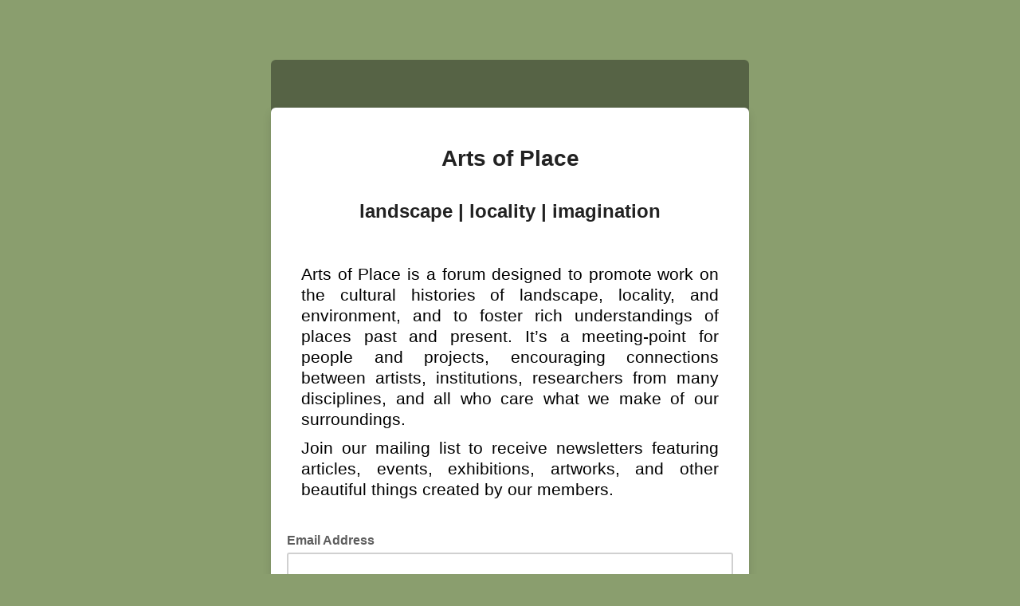

--- FILE ---
content_type: application/javascript
request_url: https://gmail.us18.list-manage.com/bWiO/Vqlf/Yi/cyA0/K35w/1mG1twkhcfcXmGOQYk/XiUsWQ/JHY9VRVN/fGMB
body_size: 169201
content:
(function(){if(typeof Array.prototype.entries!=='function'){Object.defineProperty(Array.prototype,'entries',{value:function(){var index=0;const array=this;return {next:function(){if(index<array.length){return {value:[index,array[index++]],done:false};}else{return {done:true};}},[Symbol.iterator]:function(){return this;}};},writable:true,configurable:true});}}());(function(){RP();cKk();IIk();var OZ=function(Ys,FJ){return Ys instanceof FJ;};var dZ=function(){return KF.apply(this,[Ph,arguments]);};var BM=function(hB){return -hB;};var bd=function(){return JB.apply(this,[FD,arguments]);};var qT=function(vI,tT){return vI!=tT;};var bF=function(wB){return bA["Math"]["floor"](bA["Math"]["random"]()*wB["length"]);};var pS=function(Il,x3){return Il<=x3;};var s6=function(MK,g6){return MK!==g6;};var XK=function(vG,zN){return vG%zN;};var Vs=function(){return bA["window"]["navigator"]["userAgent"]["replace"](/\\|"/g,'');};var U6=function(EF,DR){return EF&DR;};var XJ=function(kT,WJ){return kT^WJ;};var KF=function SS(VT,SM){var tI=SS;while(VT!=Qt){switch(VT){case bt:{VT-=l4;while(mK(gd,js.length)){var ZF=L3(js,gd);var HN=L3(WS.zh,Cs++);pK+=SS(NO,[U6(FK(cG(ZF),cG(HN)),FK(ZF,HN))]);gd++;}}break;case Mh:{for(var Xs=N6;mK(Xs,NN[ZK(typeof O1()[cJ(p3)],'undefined')?O1()[cJ(KI)](jZ,Y3,r3):O1()[cJ(N6)](jF,Xm,ZB)]);Xs=LI(Xs,fs)){var R3=NN[qZ()[zs(jF)](bG,RI([]),Uj)](Xs);var L6=Tl[R3];vB+=L6;}VT-=x9;var tZ;return HJ.pop(),tZ=vB,tZ;}break;case Dm:{VT=p0;while(cZ(qs,N6)){if(s6(pJ[II[MF]],bA[II[fs]])&&SZ(pJ,hF[II[N6]])){if(lS(hF,gK)){qJ+=SS(NO,[AF]);}return qJ;}if(ZK(pJ[II[MF]],bA[II[fs]])){var kR=NI[hF[pJ[N6]][N6]];var E3=SS(A2,[pJ[fs],qs,kR,bI,LI(AF,HJ[bT(HJ.length,fs)]),YF]);qJ+=E3;pJ=pJ[N6];qs-=HG(gt,[E3]);}else if(ZK(hF[pJ][II[MF]],bA[II[fs]])){var kR=NI[hF[pJ][N6]];var E3=SS(A2,[N6,qs,kR,n1,LI(AF,HJ[bT(HJ.length,fs)]),pI]);qJ+=E3;qs-=HG(gt,[E3]);}else{qJ+=SS(NO,[AF]);AF+=hF[pJ];--qs;};++pJ;}}break;case p7:{VT=Qt;for(var JK=N6;mK(JK,lZ.length);++JK){NK()[lZ[JK]]=RI(bT(JK,AM))?function(){return HG.apply(this,[wD,arguments]);}:function(){var gJ=lZ[JK];return function(Es,TZ){var kI=WS(Es,TZ);NK()[gJ]=function(){return kI;};return kI;};}();}}break;case KD:{VT+=L7;Id=bT(AN,HJ[bT(HJ.length,fs)]);}break;case wk:{var GJ=N6;while(mK(GJ,BS.length)){var MJ=L3(BS,GJ);var rR=L3(Jd.Cj,DS++);hK+=SS(NO,[U6(cG(U6(MJ,rR)),FK(MJ,rR))]);GJ++;}VT=Jr;}break;case wE:{VT+=PA;AF=bT(g3,HJ[bT(HJ.length,fs)]);}break;case K2:{VT-=pO;PT=[[BM(jG),pR,BM(O6),BM(WN)],[BM(XT),pI,fs,N6],[Hs,BM(O6),KI,AM],[BM(p3),SK,BM(fs)],[],[],[]];}break;case xE:{VT=R7;while(cZ(JC,N6)){if(s6(Kw[fb[MF]],bA[fb[fs]])&&SZ(Kw,Lx[fb[N6]])){if(lS(Lx,GH)){rH+=SS(NO,[rC]);}return rH;}if(ZK(Kw[fb[MF]],bA[fb[fs]])){var Nx=PT[Lx[Kw[N6]][N6]];var Rv=SS.apply(null,[cr,[kf,JC,Nx,jz,Kw[fs],LI(rC,HJ[bT(HJ.length,fs)])]]);rH+=Rv;Kw=Kw[N6];JC-=HG(Pk,[Rv]);}else if(ZK(Lx[Kw][fb[MF]],bA[fb[fs]])){var Nx=PT[Lx[Kw][N6]];var Rv=SS(cr,[pH,JC,Nx,Wp,N6,LI(rC,HJ[bT(HJ.length,fs)])]);rH+=Rv;JC-=HG(Pk,[Rv]);}else{rH+=SS(NO,[rC]);rC+=Lx[Kw];--JC;};++Kw;}}break;case Jr:{VT=Qt;return hK;}break;case R7:{return rH;}break;case sj:{VT-=TD;for(var wX=N6;mK(wX,Qb[O1()[cJ(N6)].call(null,Fw,ED,ZB)]);wX=LI(wX,fs)){(function(){HJ.push(NY);var Ew=Qb[wX];var T8=mK(wX,vC);var gM=T8?qZ()[zs(fs)](mC,hx,Fn):qZ()[zs(N6)](zU,fs,OL);var Zx=T8?bA[NK()[HM(N6)].call(null,fX,UW)]:bA[ZK(typeof j8()[SL(fs)],LI('',[][[]]))?j8()[SL(MF)].call(null,GY,If,Fz):j8()[SL(N6)].call(null,Qg,wL,RI(fs))];var rY=LI(gM,Ew);Dr[rY]=function(){var Aw=Zx(jx(Ew));Dr[rY]=function(){return Aw;};return Aw;};HJ.pop();}());}}break;case P:{if(ZK(typeof Lx,fb[pI])){Lx=GH;}var rH=LI([],[]);rC=bT(JL,HJ[bT(HJ.length,fs)]);VT+=f5;}break;case BE:{VT=Qt;while(mK(cC,Vz[DX[N6]])){Pv()[Vz[cC]]=RI(bT(cC,SK))?function(){M8=[];SS.call(this,X2,[Vz]);return '';}:function(){var Sf=Vz[cC];var Gb=Pv()[Sf];return function(zw,Bn,Qp,PY){if(ZK(arguments.length,N6)){return Gb;}var KY=SS.apply(null,[V2,[zw,tU,Qp,PY]]);Pv()[Sf]=function(){return KY;};return KY;};}();++cC;}}break;case D2:{return IU;}break;case ND:{return Ab;}break;case cr:{var nn=SM[c4];VT-=Im;var JC=SM[q9];var Lx=SM[x5];var wH=SM[OO];var Kw=SM[HP];var JL=SM[p7];}break;case J4:{VT+=U0;while(cZ(dz,N6)){if(s6(mv[DX[MF]],bA[DX[fs]])&&SZ(mv,Dv[DX[N6]])){if(lS(Dv,M8)){IU+=SS(NO,[sf]);}return IU;}if(ZK(mv[DX[MF]],bA[DX[fs]])){var Rx=Ff[Dv[mv[N6]][N6]];var Mg=SS(V2,[mv[fs],Rx,LI(sf,HJ[bT(HJ.length,fs)]),dz]);IU+=Mg;mv=mv[N6];dz-=HG(Jt,[Mg]);}else if(ZK(Dv[mv][DX[MF]],bA[DX[fs]])){var Rx=Ff[Dv[mv][N6]];var Mg=SS(V2,[N6,Rx,LI(sf,HJ[bT(HJ.length,fs)]),dz]);IU+=Mg;dz-=HG(Jt,[Mg]);}else{IU+=SS(NO,[sf]);sf+=Dv[mv];--dz;};++mv;}}break;case V5:{for(var UC=N6;mK(UC,PU[rb[N6]]);++UC){Op()[PU[UC]]=RI(bT(UC,fs))?function(){lx=[];SS.call(this,Oh,[PU]);return '';}:function(){var ZX=PU[UC];var Rg=Op()[ZX];return function(Kp,WH,nW,tq,CX,qg){if(ZK(arguments.length,N6)){return Rg;}var Yg=SS.apply(null,[c0,[Kp,WH,nW,RI(N6),zC,Bf]]);Op()[ZX]=function(){return Yg;};return Yg;};}();}VT+=MO;}break;case Hj:{var cW=XK(bT(bY,HJ[bT(HJ.length,fs)]),ZC);var Zw=gn[mg];VT+=q9;for(var OC=N6;mK(OC,Zw.length);OC++){var ww=L3(Zw,OC);var HU=L3(Ev.Bk,cW++);Tw+=SS(NO,[U6(cG(U6(ww,HU)),FK(ww,HU))]);}}break;case pt:{VT-=MD;while(mK(jY,Bp.length)){qZ()[Bp[jY]]=RI(bT(jY,SK))?function(){return HG.apply(this,[jO,arguments]);}:function(){var rp=Bp[jY];return function(dX,Zp,pU){var XM=Jd(dX,bI,pU);qZ()[rp]=function(){return XM;};return XM;};}();++jY;}}break;case HP:{VT=Qt;MH=[[Ez,mw,O6,BM(SW),BM(YX),Fz,XT],[],[],[RH,BM(RH),O6,SK],[],[BM(RH),SW,fs],[cp,AM,BM(RH)]];}break;case v9:{return dg;}break;case s9:{HJ.pop();VT=Qt;}break;case wD:{VT+=wm;var vw=SM[c4];var SX=SM[q9];var Wx=SM[x5];var hK=LI([],[]);var DS=XK(bT(Wx,HJ[bT(HJ.length,fs)]),tv);var BS=Nn[vw];}break;case Qk:{while(cZ(hY,N6)){if(s6(Bg[rb[MF]],bA[rb[fs]])&&SZ(Bg,RX[rb[N6]])){if(lS(RX,lx)){dg+=SS(NO,[wn]);}return dg;}if(ZK(Bg[rb[MF]],bA[rb[fs]])){var Kz=Ox[RX[Bg[N6]][N6]];var RW=SS(c0,[LI(wn,HJ[bT(HJ.length,fs)]),Bg[fs],hY,KI,Kz,hf]);dg+=RW;Bg=Bg[N6];hY-=HG(X7,[RW]);}else if(ZK(RX[Bg][rb[MF]],bA[rb[fs]])){var Kz=Ox[RX[Bg][N6]];var RW=SS(c0,[LI(wn,HJ[bT(HJ.length,fs)]),N6,hY,D8,Kz,VW]);dg+=RW;hY-=HG(X7,[RW]);}else{dg+=SS(NO,[wn]);wn+=RX[Bg];--hY;};++Bg;}VT-=zr;}break;case rr:{var Rb=SM[c4];Ev=function(Iw,kp,Sq){return SS.apply(this,[FO,arguments]);};return qq(Rb);}break;case s4:{VT=Qt;return pK;}break;case s5:{VT=Qt;HJ.push(Lb);var Ub={'\x32':ZK(typeof qZ()[zs(fs)],LI('',[][[]]))?qZ()[zs(SK)](Mp,zq,qC):qZ()[zs(RH)](dC,hx,XH),'\x41':NK()[HM(XT)].apply(null,[Q0,U8]),'\x44':j8()[SL(fs)].call(null,d8,ZW,Y3),'\x4f':qZ()[zs(O6)](Kq,ZC,KL),'\x53':qZ()[zs(p3)](Qf,Ug,YH),'\x56':qZ()[zs(WN)](Jg,IW,xC),'\x6a':NK()[HM(RH)].apply(null,[In,D8]),'\x6d':qZ()[zs(jz)](nL,RI(RI(fs)),vY),'\x6e':ZK(typeof O1()[cJ(O6)],LI('',[][[]]))?O1()[cJ(KI)](Fw,Rw,Gg):O1()[cJ(pI)](N6,WM,UL),'\x74':NK()[HM(O6)](UX,qL),'\x77':j8()[SL(pI)](hU,SW,RI(RI([])))};var Hx;return Hx=function(Qv){return SS(b9,[Qv,Ub]);},HJ.pop(),Hx;}break;case xD:{return Tw;}break;case t9:{VT=ND;while(cZ(sx,N6)){if(s6(Ef[CL[MF]],bA[CL[fs]])&&SZ(Ef,Af[CL[N6]])){if(lS(Af,Xz)){Ab+=SS(NO,[Id]);}return Ab;}if(ZK(Ef[CL[MF]],bA[CL[fs]])){var RY=MH[Af[Ef[N6]][N6]];var cb=SS(Bh,[LI(Id,HJ[bT(HJ.length,fs)]),sx,RY,Ef[fs]]);Ab+=cb;Ef=Ef[N6];sx-=HG(Bh,[cb]);}else if(ZK(Af[Ef][CL[MF]],bA[CL[fs]])){var RY=MH[Af[Ef][N6]];var cb=SS(Bh,[LI(Id,HJ[bT(HJ.length,fs)]),sx,RY,N6]);Ab+=cb;sx-=HG(Bh,[cb]);}else{Ab+=SS(NO,[Id]);Id+=Af[Ef];--sx;};++Ef;}}break;case B7:{return BX;}break;case NO:{VT-=ZE;var cL=SM[c4];if(pS(cL,v4)){return bA[q8[MF]][q8[fs]](cL);}else{cL-=Um;return bA[q8[MF]][q8[fs]][q8[N6]](null,[LI(tf(cL,p3),Tt),LI(XK(cL,Wj),V4)]);}}break;case gD:{VT=Qt;for(var Kv=N6;mK(Kv,Kn[Cp[N6]]);++Kv){zn()[Kn[Kv]]=RI(bT(Kv,WN))?function(){vg=[];SS.call(this,vr,[Kn]);return '';}:function(){var Mb=Kn[Kv];var lW=zn()[Mb];return function(Bb,Uw,tp,HX,Xw,tw){if(ZK(arguments.length,N6)){return lW;}var sv=SS.call(null,HE,[bG,Uw,U8,HX,Xw,RI(N6)]);zn()[Mb]=function(){return sv;};return sv;};}();}}break;case b9:{var NN=SM[c4];VT+=AD;var Tl=SM[q9];HJ.push(WY);var vB=j8()[SL(XT)].call(null,E5,L8,ZW);}break;case V2:{var mv=SM[c4];var Dv=SM[q9];var fL=SM[x5];var dz=SM[OO];VT+=MP;if(ZK(typeof Dv,DX[pI])){Dv=M8;}var IU=LI([],[]);sf=bT(fL,HJ[bT(HJ.length,fs)]);}break;case p0:{VT-=Nt;return qJ;}break;case q9:{if(ZK(typeof RX,rb[pI])){RX=lx;}VT=Qk;var dg=LI([],[]);wn=bT(Lv,HJ[bT(HJ.length,fs)]);}break;case FO:{var pv=SM[c4];VT-=T9;var bY=SM[q9];var mg=SM[x5];var Tw=LI([],[]);}break;case gt:{VT+=sE;var Bp=SM[c4];XL(Bp[N6]);var jY=N6;}break;case Bh:{var AN=SM[c4];var sx=SM[q9];var Af=SM[x5];var Ef=SM[OO];VT+=I9;if(ZK(typeof Af,CL[pI])){Af=Xz;}var Ab=LI([],[]);}break;case hj:{VT=Qt;return [[MF,SK,BM(MF),BM(SW),ZC,BM(XT)],[O6,BM(p3),fs,jF,BM(jF),jF],[],[fs,BM(pI),Kf,BM(SW)],[],[BM(O6),jF,BM(jG)],[]];}break;case v7:{var ML=SM[c4];Jd=function(wg,cX,lb){return SS.apply(this,[wD,arguments]);};VT+=hr;return XL(ML);}break;case G2:{while(cZ(Jb,N6)){if(s6(Sg[Cp[MF]],bA[Cp[fs]])&&SZ(Sg,vv[Cp[N6]])){if(lS(vv,vg)){BX+=SS(NO,[vM]);}return BX;}if(ZK(Sg[Cp[MF]],bA[Cp[fs]])){var WL=bb[vv[Sg[N6]][N6]];var Lp=SS.call(null,HE,[jz,Jb,WL,Sg[fs],LI(vM,HJ[bT(HJ.length,fs)]),Tx]);BX+=Lp;Sg=Sg[N6];Jb-=HG(q9,[Lp]);}else if(ZK(vv[Sg][Cp[MF]],bA[Cp[fs]])){var WL=bb[vv[Sg][N6]];var Lp=SS(HE,[p8,Jb,WL,N6,LI(vM,HJ[bT(HJ.length,fs)]),MF]);BX+=Lp;Jb-=HG(q9,[Lp]);}else{BX+=SS(NO,[vM]);vM+=vv[Sg];--Jb;};++Sg;}VT+=YE;}break;case A2:{var pJ=SM[c4];var qs=SM[q9];var hF=SM[x5];VT+=gj;var fq=SM[OO];var g3=SM[HP];var kY=SM[p7];if(ZK(typeof hF,II[pI])){hF=gK;}var qJ=LI([],[]);}break;case vr:{var Kn=SM[c4];VT=gD;}break;case Oh:{var PU=SM[c4];VT=V5;}break;case WE:{VT=Qt;if(mK(FH,BC[CL[N6]])){do{AL()[BC[FH]]=RI(bT(FH,AM))?function(){Xz=[];SS.call(this,Ph,[BC]);return '';}:function(){var dv=BC[FH];var HW=AL()[dv];return function(cw,Yp,Hb,WC){if(ZK(arguments.length,N6)){return HW;}var wq=SS(Bh,[cw,Yp,sY,WC]);AL()[dv]=function(){return wq;};return wq;};}();++FH;}while(mK(FH,BC[CL[N6]]));}}break;case It:{Xz=[BM(tv),BM(pI),O6,BM(MF),WN,BM(Fg),tW,BM(XT),N6,fs,O6,cY,N6,BM(RH),XT,BM(KI),BM(D8),pR,mw,jG,MF,BM(jz),BM(Nq),[N6],fs,KI,RH,BM(Kf),BM(jF),cp,AM,[XT],BM(Kf),jz,pI,Hs,BM(O6),N6,BM(Zq),RC,BM(RC),pR,MF,XT,BM(fs),BM(lY),pR,BM(O6),BM(WN),zX,BM(fs),BM(XT),BM(O6),pI,pI,N6,BM(MF),WN,N6,BM(KI),BM(fs),BM(zX),kf,BM(KI),jF,SK,BM(XT),BM(MF),BM(fs),BM(fs),MF,SK,BM(MF),BM(SW),BM(fs),WN,RH,BM(O6),N6,jF,BM(WN),tv,fs,BM(U8),p3,Kf,BM(WN),O6,BM(MU),MU,BM(pI),BM(MF),pI,AM,zX,Hs,Tx,Pb,BM(jz),BM(SK),RH,BM(f8),[SK],BM(D8),[N6],Hs,BM(KI),BM(WN),jG,BM(WN),SK,BM(fs),BM(ZU),RH,wY,BM(MF),Hs,BM(hf),O6,tU,Pb,jz,BM(fs),SK,BM(Hs),O6,SK,BM(U8),tv,XT,BM(p3),WN,RH,BM(qL),bC,BM(bC),bC,BM(Ow),N6,BM(O6),Fz,PH,BM(bI),bC,tv,BM(ZU),Aq,BM(Nq),VX,BM(hf),tU,BM(PH),Fz,BM(fs),Kf,BM(jF),Kf,BM(WN),jF,BM(jG),BM(D8),pH,jz,BM(WN),fs,BM(O6),fs,BM(MF),fs,tv,BM(ZU),gX,BM(fs),tW,BM(pI),O6,BM(WN),N6,BM(O6),jF,BM(Kf),MF,pI,N6,XT,WN,BM(WN),SK,BM(fs),BM(jF),WN,BM(jF),WN,O6,BM(zX),jF,pI,BM(SW),pI,fs,BM(fs),tv,N6,BM(p3),BM(MF),KI,XT,BM(SK),XT,BM(MF),BM(SW),jF,BM(AM),BM(jF),jz,BM(RH),BM(pI),BM(Hs),jF,BM(XT),BM(WU),B8,BM(KI),[pI],ZC,BM(jG),cp,BM(jG),BM(XT),KI,BM(p3),XT,XT,BM(SW),jF,MF,BM(MU),Kf,WN,BM(AM),BM(WN),MF,MF,[pI],BM(lY),jG,Kf,BM(AM),BM(XT),RH,pI,BM(KI),BM(fs),BM(Zq),Av,MF,BM(p8),Av,BM(qp),PH,MF,RH,AM,BM(O6),N6,XT,N6,BM(O6),jF,BM(RC),tv,BM(XT),ZC,BM(jz),Hs,N6,BM(WN),O6,BM(p3),BM(tW),pR,fs,pI,BM(RH),KI,AM,fs,BM(SK),BM(jF),jz,[XT],BM(WN),AM,BM(jz),Kf,BM(Hs),BM(MF),jF,BM(WN),MF,KI,BM(WN),fs,p3,BM(KI),BM(fs),BM(XT),MF,BM(Hs),SK,BM(MF),Tx,BM(U8),p3,O6,BM(pI),BM(MF),Kf,BM(jG),XT,jz,AM,BM(AM),BM(Fw),jz,N6,BM(AM),pI,BM(dC),BM(WN),N6];VT+=K9;}break;case EP:{VT-=dA;vM=bT(BL,HJ[bT(HJ.length,fs)]);}break;case mD:{for(var sw=bT(VY.length,fs);SZ(sw,N6);sw--){var Eg=XK(bT(LI(sw,bn),HJ[bT(HJ.length,fs)]),FU.length);var Yv=L3(VY,sw);var Jv=L3(FU,Eg);pg+=SS(NO,[U6(FK(cG(Yv),cG(Jv)),FK(Yv,Jv))]);}return SS(Kk,[pg]);}break;case X2:{var Vz=SM[c4];VT=BE;var cC=N6;}break;case tE:{var Qb=SM[c4];VT-=zE;var vC=SM[q9];HJ.push(jg);var jx=SS(s5,[]);}break;case HE:{var cM=SM[c4];VT=EP;var Jb=SM[q9];var vv=SM[x5];var Sg=SM[OO];var BL=SM[HP];var CY=SM[p7];if(ZK(typeof vv,Cp[pI])){vv=vg;}var BX=LI([],[]);}break;case Kk:{var mW=SM[c4];WS=function(XC,kn){return SS.apply(this,[n7,arguments]);};return xL(mW);}break;case CP:{var bn=SM[c4];var EL=SM[q9];VT-=jk;var FU=jn[hv];var pg=LI([],[]);var VY=jn[EL];}break;case Lm:{VT-=V5;var lZ=SM[c4];xL(lZ[N6]);}break;case Q9:{return [BM(MF),Hs,BM(pR),cY,BM(O6),BM(Ug),MU,BM(pI),fs,BM(WN),jF,MF,XT,BM(CC),tW,SW,BM(ZC),[MF],[fs],N6,Kf,BM(AM),WN,BM(mw),mw,BM(WN),kf,BM(zX),jF,BM(VX),ZW,BM(KI),BM(Fw),BM(O6),B8,BM(cp),BM(tv),Fg,U8,jF,BM(jG),BM(MU),Fg,BM(fs),N6,BM(O6),BM(MF),jG,BM(Jp),kf,Bf,BM(jF),fs,p3,BM(KI),BM(fs),BM(Fw),Ez,mw,O6,BM(SW),BM(YX),mw,pR,BM(ZU),RH,WN,BM(fs),BM(XT),CC,KI,WN,BM(mX),jG,BM(MF),BM(SK),BM(tW),Tx,zX,tv,BM(pI),N6,BM(jF),O6,SK,BM(tW),ZC,[MF],tv,SK,BM(WN),BM(WN),BM(Tx),jZ,BM(Hs),jF,BM(jG),Kf,[fs],BM(fs),BM(MF),jG,BM(WN),jF,BM(jG),[N6],WN,BM(MF),BM(Fg),bC,BM(fs),BM(XT),BM(MF),BM(jz),Kf,BM(WN),SK,BM(fs),BM(jZ),Fg,BM(fs),SK,BM(MF),BM(pI),BM(pI),N6,BM(KI),jF,BM(Hs),SK,BM(MF),BM(jF),jz,N6,BM(AM),BM(Hz),BM(WN),N6,PH,pI,BM(MF),BM(D8),Ez,BM(jz),MF,BM(QU),Hz,Kf,BM(AM),tv,BM(tv),jF,BM(Hs),KI,BM(jz),f8,BM(Pb),RC,SK,BM(tv),XT,BM(kf),PH,BM(SK),XT,SK,BM(fs),BM(AM),AM,BM(RH),[N6],SW,BM(AM),O6,BM(jz),tv,BM(MF),BM(AM),BM(WN),Kf,BM(SW),O6,pI,BM(XT),BM(f8),Hs,jF,fs,[pI],BM(jG),jF,BM(p3),WN,BM(MF),O6,BM(WN),jz,BM(WN),fs,D8,BM(jz),f8,BM(mX),VX,BM(SW),BM(XT),ZC,BM(jz),BM(qp),BM(Tx),f8,BM(fs),fs,dC,RH,BM(qL),BM(WN),jF,BM(KI),SW,BM(zX),SK,BM(MF),BM(XT),BM(jF),Kf,cp,BM(jF),BM(MF),BM(SK),Kf,BM(XT),pI,WN,BM(IW),Jp,BM(Hs),KI,BM(KI),RH,BM(RH),Hs,BM(MF),KI,BM(zX),BM(RC),Av,BM(O6),N6,BM(tU),Hs,jF,fs,[pI]];}break;case n7:{var Mq=SM[c4];var Qz=SM[q9];VT=bt;var pK=LI([],[]);var Cs=XK(bT(Mq,HJ[bT(HJ.length,fs)]),cp);var js=jn[Qz];var gd=N6;}break;case Ph:{VT+=U0;var BC=SM[c4];var FH=N6;}break;case c0:{VT-=m5;var Lv=SM[c4];var Bg=SM[q9];var hY=SM[x5];var Pq=SM[OO];var RX=SM[HP];var Fv=SM[p7];}break;}}};var qM=function Tb(BW,mf){'use strict';var Z8=Tb;switch(BW){case CO:{HJ.push(Xn);var mY=qZ()[zs(hg)](TY,RI(RI({})),sd);try{var Tv=HJ.length;var Gz=RI([]);if(bA[zn()[vq(jF)].call(null,D8,O6,hx,Kx,UR,RI(RI([])))][j8()[SL(D8)](z6,Y8,RI(RI(N6)))]&&bA[ZK(typeof zn()[vq(Hs)],'undefined')?zn()[vq(WN)].apply(null,[rX,KH,Av,zz,h8,RI({})]):zn()[vq(jF)](cp,O6,hg,Kx,UR,Ez)][s6(typeof j8()[SL(pH)],LI('',[][[]]))?j8()[SL(D8)](z6,Y8,PH):j8()[SL(MF)](kx,Rq,Pb)][N6]){var Vw=ZK(bA[ZK(typeof zn()[vq(WN)],LI([],[][[]]))?zn()[vq(WN)](qp,FL,MF,LL,bL,RI([])):zn()[vq(jF)](wY,O6,mz,Kx,UR,pH)][j8()[SL(D8)](z6,Y8,rX)][qZ()[zs(Qx)](Hq,jW,dI)](fU[tW]),bA[zn()[vq(jF)].call(null,mw,O6,Zq,Kx,UR,Jp)][j8()[SL(D8)](z6,Y8,tU)][N6]);var Cb=Vw?NK()[HM(O6)].apply(null,[hI,qL]):qZ()[zs(WN)].call(null,Jg,QU,Zl);var cz;return HJ.pop(),cz=Cb,cz;}else{var qz;return HJ.pop(),qz=mY,qz;}}catch(Vq){HJ.splice(bT(Tv,fs),Infinity,Xn);var YC;return HJ.pop(),YC=mY,YC;}HJ.pop();}break;case ZE:{HJ.push(kf);try{var v8=HJ.length;var vU=RI({});var fH=fU[MF];var En=bA[qZ()[zs(tv)](zX,RI(RI(N6)),Np)][j8()[SL(bH)](jv,qp,jz)](bA[O1()[cJ(Tq)](RI([]),jq,jF)][qZ()[zs(pI)](cg,RI(RI(fs)),Lg)],zn()[vq(RC)].call(null,p8,AM,Ug,TC,AU,Nq));if(En){fH++;RI(RI(En[j8()[SL(jz)].call(null,Y8,pH,Fw)]))&&cZ(En[j8()[SL(jz)](Y8,pH,wY)][O1()[cJ(Fg)](XT,Cg,IX)]()[j8()[SL(hf)](MU,lY,tW)](O1()[cJ(lz)].apply(null,[jW,xY,Kg])),BM(fs))&&fH++;}var bX=fH[s6(typeof O1()[cJ(ZW)],LI([],[][[]]))?O1()[cJ(Fg)].call(null,RI(RI({})),Cg,IX):O1()[cJ(KI)](Fg,FX,rX)]();var NX;return HJ.pop(),NX=bX,NX;}catch(XW){HJ.splice(bT(v8,fs),Infinity,kf);var DC;return DC=qZ()[zs(hg)].call(null,TY,RI(fs),jb),HJ.pop(),DC;}HJ.pop();}break;case Fm:{HJ.push(gp);if(bA[j8()[SL(O6)](Hv,vz,MF)][j8()[SL(dn)](gC,IW,jz)]){if(bA[qZ()[zs(tv)](zX,RC,HF)][j8()[SL(bH)].call(null,c8,qp,rX)](bA[j8()[SL(O6)](Hv,vz,tv)][j8()[SL(dn)].call(null,gC,IW,RI({}))][qZ()[zs(pI)].call(null,cg,RI([]),FZ)],NK()[HM(rU)].call(null,NH,Ip))){var bq;return bq=NK()[HM(O6)](qv,qL),HJ.pop(),bq;}var DY;return DY=qZ()[zs(fw)](vH,pR,bx),HJ.pop(),DY;}var Xx;return Xx=qZ()[zs(hg)](TY,cp,xn),HJ.pop(),Xx;}break;case dA:{HJ.push(Uz);var lC;return lC=RI(nM(qZ()[zs(pI)](cg,kw,Zd),bA[ZK(typeof j8()[SL(Jp)],'undefined')?j8()[SL(MF)](HY,QH,XY):j8()[SL(O6)](z6,vz,RI(RI([])))][NK()[HM(Rq)](C6,r8)][Op()[Vb(mw)](SU,Db,KI,n1,Ez,SK)][NK()[HM(Gx)](vn,Zn)])||nM(qZ()[zs(pI)].call(null,cg,Jp,Zd),bA[j8()[SL(O6)].call(null,z6,vz,lY)][NK()[HM(Rq)].call(null,C6,r8)][Op()[Vb(mw)].apply(null,[SU,Db,KI,Fg,MF,Zq])][s6(typeof qZ()[zs(Av)],'undefined')?qZ()[zs(GW)](kC,TC,pT):qZ()[zs(SK)].call(null,gw,tU,GL)])),HJ.pop(),lC;}break;case S:{HJ.push(Cg);try{var lg=HJ.length;var KU=RI(q9);var qw=new (bA[j8()[SL(O6)].call(null,tl,vz,RI(fs))][NK()[HM(Rq)](UZ,r8)][Op()[Vb(mw)](KC,Db,KI,RI(RI(N6)),SY,RI(fs))][ZK(typeof NK()[HM(Fw)],LI('',[][[]]))?NK()[HM(AM)].apply(null,[dp,mp]):NK()[HM(Gx)].apply(null,[qk,Zn])])();var xU=new (bA[j8()[SL(O6)].apply(null,[tl,vz,TC])][NK()[HM(Rq)].call(null,UZ,r8)][Op()[Vb(mw)].call(null,KC,Db,KI,vz,mX,Av)][ZK(typeof qZ()[zs(pR)],'undefined')?qZ()[zs(SK)](zW,jG,HC):qZ()[zs(GW)](kC,gX,GK)])();var Hp;return HJ.pop(),Hp=RI(q9),Hp;}catch(zp){HJ.splice(bT(lg,fs),Infinity,Cg);var Nw;return Nw=ZK(zp[NK()[HM(fs)].call(null,nS,tW)][NK()[HM(tv)](IK,ZW)],O1()[cJ(jz)].apply(null,[mz,PF,Ug])),HJ.pop(),Nw;}HJ.pop();}break;case Jt:{HJ.push(Fq);if(RI(bA[j8()[SL(O6)](dS,vz,zq)][YY()[TU(zX)].call(null,TL,Kf,Fz,XY,Wb,kf)])){var nH=ZK(typeof bA[j8()[SL(O6)].call(null,dS,vz,YX)][Op()[Vb(U8)](nx,NU,jG,p3,kw,Hs)],j8()[SL(jF)](Yl,AU,Ez))?NK()[HM(O6)].call(null,M3,qL):qZ()[zs(fw)].call(null,vH,KI,k6);var Rn;return HJ.pop(),Rn=nH,Rn;}var vW;return vW=qZ()[zs(hg)](TY,mw,dF),HJ.pop(),vW;}break;case LA:{HJ.push(fC);var Wn=O1()[cJ(WN)](cp,Fh,lz);var CU=RI(q9);try{var nY=HJ.length;var JX=RI(RI(c4));var tX=N6;try{var db=bA[zn()[vq(mw)](Fw,RH,Jp,tx,jm,CC)][qZ()[zs(pI)].call(null,cg,pR,Gl)][O1()[cJ(Fg)](dC,QM,IX)];bA[s6(typeof qZ()[zs(Hs)],LI([],[][[]]))?qZ()[zs(tv)](zX,PH,l6):qZ()[zs(SK)](Fb,WX,zb)][O1()[cJ(p3)].call(null,ZC,OR,Qn)](db)[O1()[cJ(Fg)].apply(null,[Ug,QM,IX])]();}catch(sb){HJ.splice(bT(nY,fs),Infinity,fC);if(sb[NK()[HM(tx)](Ed,Jp)]&&ZK(typeof sb[NK()[HM(tx)].call(null,Ed,Jp)],NK()[HM(Hs)].call(null,mS,CC))){sb[ZK(typeof NK()[HM(AC)],LI('',[][[]]))?NK()[HM(AM)].apply(null,[hn,fx]):NK()[HM(tx)](Ed,Jp)][NK()[HM(f8)](Wd,Pb)](qZ()[zs(Qn)].apply(null,[QU,mX,GB]))[O1()[cJ(Pb)].call(null,ZC,Al,BU)](function(Ax){HJ.push(pW);if(Ax[NK()[HM(GW)](Nl,Xg)](qZ()[zs(Ex)](Bf,hf,z8))){CU=RI(RI([]));}if(Ax[ZK(typeof NK()[HM(Hw)],'undefined')?NK()[HM(AM)](tW,Ap):NK()[HM(GW)](Nl,Xg)](j8()[SL(LW)](Df,wW,n1))){tX++;}HJ.pop();});}}Wn=ZK(tX,AM)||CU?NK()[HM(O6)](IM,qL):qZ()[zs(WN)](Jg,cY,SN);}catch(BH){HJ.splice(bT(nY,fs),Infinity,fC);Wn=qZ()[zs(Ug)](Fg,Gp,GN);}var On;return HJ.pop(),On=Wn,On;}break;case H9:{HJ.push(TC);var Ob=s6(typeof qZ()[zs(zC)],'undefined')?qZ()[zs(hg)](TY,Hz,Ib):qZ()[zs(SK)](JH,Nq,XX);try{var xX=HJ.length;var wp=RI(q9);Ob=s6(typeof bA[O1()[cJ(LX)].call(null,Kf,lL,rq)],j8()[SL(jF)](Sz,AU,pH))?NK()[HM(O6)](pL,qL):qZ()[zs(WN)](Jg,RI(fs),ZY);}catch(YW){HJ.splice(bT(xX,fs),Infinity,TC);Ob=qZ()[zs(Ug)].call(null,Fg,TC,pq);}var AW;return HJ.pop(),AW=Ob,AW;}break;case V2:{HJ.push(sY);var xx=qZ()[zs(hg)](TY,RI({}),zg);try{var HH=HJ.length;var MX=RI(q9);xx=bA[ZK(typeof j8()[SL(XY)],LI('',[][[]]))?j8()[SL(MF)](Rw,EY,hg):j8()[SL(LX)](Ov,hW,B8)][qZ()[zs(pI)](cg,AM,vX)][s6(typeof j8()[SL(N6)],'undefined')?j8()[SL(jG)].apply(null,[Bw,Tf,MU]):j8()[SL(MF)](Pp,xz,MF)](qZ()[zs(Fb)].call(null,Tn,zq,rW))?NK()[HM(O6)](PC,qL):qZ()[zs(WN)](Jg,WX,Hn);}catch(qU){HJ.splice(bT(HH,fs),Infinity,sY);xx=qZ()[zs(Ug)].apply(null,[Fg,RI(N6),zz]);}var Gv;return HJ.pop(),Gv=xx,Gv;}break;case z2:{HJ.push(Uv);var C8=ZK(typeof qZ()[zs(jG)],LI('',[][[]]))?qZ()[zs(SK)](qx,QU,Cg):qZ()[zs(hg)].call(null,TY,Bf,j1);try{var gW=HJ.length;var kX=RI(q9);C8=s6(typeof bA[qZ()[zs(Hw)](Vp,sY,H1)],j8()[SL(jF)](CR,AU,lY))?ZK(typeof NK()[HM(MF)],LI('',[][[]]))?NK()[HM(AM)].apply(null,[qH,sH]):NK()[HM(O6)](M6,qL):ZK(typeof qZ()[zs(RC)],LI('',[][[]]))?qZ()[zs(SK)](CM,hx,Jx):qZ()[zs(WN)].apply(null,[Jg,Hz,kg]);}catch(mU){HJ.splice(bT(gW,fs),Infinity,Uv);C8=qZ()[zs(Ug)](Fg,pH,ct);}var JU;return HJ.pop(),JU=C8,JU;}break;case At:{HJ.push(Nb);var TW=nM(s6(typeof qZ()[zs(NY)],LI('',[][[]]))?qZ()[zs(IX)].apply(null,[NU,B8,VC]):qZ()[zs(SK)].call(null,z8,RI(N6),R8),bA[j8()[SL(O6)].apply(null,[Q8,vz,mX])])||cZ(bA[zn()[vq(jF)](kf,O6,N6,Kx,vY,Ez)][Gf()[fg(cp)].call(null,MF,SW,zC,NY,NU,Uv)],Dr[s6(typeof Op()[Vb(WN)],'undefined')?Op()[Vb(tv)].call(null,tb,zC,pI,bC,QU,p8):Op()[Vb(fs)](jw,MY,UU,Aq,k8,Fg)]())||cZ(bA[s6(typeof zn()[vq(pI)],LI(j8()[SL(XT)](Nh,L8,Fz),[][[]]))?zn()[vq(jF)](YX,O6,ZU,Kx,vY,WU):zn()[vq(WN)].apply(null,[NY,EH,lY,jZ,bC,NL])][NK()[HM(Lb)].call(null,q3,Ow)],N6);var Iv=bA[j8()[SL(O6)](Q8,vz,tv)][s6(typeof j8()[SL(Rq)],'undefined')?j8()[SL(AC)].apply(null,[JG,Hq,NL]):j8()[SL(MF)](FW,cg,RI(RI({})))](j8()[SL(kz)].call(null,FC,U8,RI(RI({}))))[j8()[SL(Zn)](UM,zY,RI(RI([])))];var Ep=bA[j8()[SL(O6)].call(null,Q8,vz,p8)][j8()[SL(AC)](JG,Hq,tU)](Gf()[fg(tU)](RI(RI({})),tv,jW,kf,vp,rx))[j8()[SL(Zn)].apply(null,[UM,zY,RI({})])];var bp=bA[j8()[SL(O6)].call(null,Q8,vz,WX)][j8()[SL(AC)].call(null,JG,Hq,RI(RI(N6)))](NK()[HM(gb)].call(null,EC,f8))[s6(typeof j8()[SL(AM)],'undefined')?j8()[SL(Zn)].call(null,UM,zY,ZU):j8()[SL(MF)](GY,qx,RI(N6))];var rw;return rw=(s6(typeof j8()[SL(IW)],LI('',[][[]]))?j8()[SL(XT)](Nh,L8,RI([])):j8()[SL(MF)].apply(null,[zv,Ng,Gp]))[s6(typeof O1()[cJ(kz)],'undefined')?O1()[cJ(ZC)](QU,XU,kz):O1()[cJ(KI)].call(null,RI(RI(N6)),xq,Un)](TW?NK()[HM(O6)](jU,qL):qZ()[zs(WN)].call(null,Jg,XY,nw),zn()[vq(Hs)](RI([]),fs,Pg,tx,fY,RI(RI(N6))))[O1()[cJ(ZC)].call(null,qp,XU,kz)](Iv?s6(typeof NK()[HM(Nq)],'undefined')?NK()[HM(O6)].call(null,jU,qL):NK()[HM(AM)].apply(null,[gv,gq]):qZ()[zs(WN)](Jg,wY,nw),zn()[vq(Hs)](Fg,fs,VW,tx,fY,tW))[ZK(typeof O1()[cJ(Hs)],LI('',[][[]]))?O1()[cJ(KI)](Hs,Eb,MW):O1()[cJ(ZC)].apply(null,[PH,XU,kz])](Ep?NK()[HM(O6)](jU,qL):qZ()[zs(WN)](Jg,pR,nw),zn()[vq(Hs)](cp,fs,ZC,tx,fY,RI([])))[O1()[cJ(ZC)].apply(null,[RI({}),XU,kz])](bp?NK()[HM(O6)](jU,qL):qZ()[zs(WN)].call(null,Jg,zC,nw)),HJ.pop(),rw;}break;case ck:{HJ.push(VM);try{var fz=HJ.length;var LC=RI(q9);var Xq=fU[MF];var zx=bA[qZ()[zs(tv)].call(null,zX,Tx,mS)][j8()[SL(bH)].call(null,Tg,qp,jW)](bA[NK()[HM(p3)].apply(null,[Jx,cp])],ZK(typeof NK()[HM(Wp)],LI([],[][[]]))?NK()[HM(AM)](gp,nU):NK()[HM(QX)](CH,Lb));if(zx){Xq++;if(zx[s6(typeof NK()[HM(Qx)],'undefined')?NK()[HM(SW)].apply(null,[rg,QU]):NK()[HM(AM)].call(null,lL,Iq)]){zx=zx[NK()[HM(SW)].apply(null,[rg,QU])];Xq+=LI(JW(zx[O1()[cJ(N6)].call(null,gX,Uz,ZB)]&&ZK(zx[ZK(typeof O1()[cJ(NL)],LI('',[][[]]))?O1()[cJ(KI)].apply(null,[k8,MW,nU]):O1()[cJ(N6)](RI(RI({})),Uz,ZB)],fs),fU[fs]),JW(zx[NK()[HM(tv)](Np,ZW)]&&ZK(zx[NK()[HM(tv)].apply(null,[Np,ZW])],NK()[HM(QX)](CH,Lb)),MF));}}var hH;return hH=Xq[O1()[cJ(Fg)](n1,FW,IX)](),HJ.pop(),hH;}catch(bw){HJ.splice(bT(fz,fs),Infinity,VM);var Fx;return Fx=qZ()[zs(hg)].apply(null,[TY,RI(fs),LU]),HJ.pop(),Fx;}HJ.pop();}break;case lj:{var Zf=mf[c4];var Cw;HJ.push(lv);return Cw=bA[qZ()[zs(tv)](zX,RI(RI(fs)),gB)][j8()[SL(bH)].call(null,qn,qp,Ez)](bA[ZK(typeof zn()[vq(RC)],LI(j8()[SL(XT)].apply(null,[hE,L8,Kf]),[][[]]))?zn()[vq(WN)](Y3,LH,WX,Qq,Hs,WU):zn()[vq(jF)].apply(null,[gX,O6,Y3,Kx,jH,mX])][j8()[SL(bC)].call(null,Ig,Qx,Bf)],Zf),HJ.pop(),Cw;}break;case vr:{HJ.push(xz);var hC=function(Zf){return Tb.apply(this,[lj,arguments]);};var x8=[j8()[SL(D8)](kb,Y8,RI(RI([]))),Gf()[fg(f8)](D8,O6,f8,Y3,sX,GU)];var O8=x8[qZ()[zs(Lb)].call(null,qL,NY,Q0)](function(Yx){var tL=hC(Yx);HJ.push(cn);if(RI(RI(tL))&&RI(RI(tL[j8()[SL(jz)](xw,pH,NL)]))&&RI(RI(tL[j8()[SL(jz)](xw,pH,qL)][O1()[cJ(Fg)](RI(RI(N6)),sK,IX)]))){tL=tL[j8()[SL(jz)](xw,pH,zC)][O1()[cJ(Fg)](dC,sK,IX)]();var QL=LI(ZK(tL[j8()[SL(hf)](dY,lY,ZB)](j8()[SL(QX)](CS,wU,p3)),BM(fs)),JW(bA[s6(typeof NK()[HM(dn)],'undefined')?NK()[HM(ZU)].apply(null,[Xb,rW]):NK()[HM(AM)](SH,mq)](cZ(tL[j8()[SL(hf)].apply(null,[dY,lY,bG])](O1()[cJ(Zq)].apply(null,[Av,El,cY])),BM(fs))),fs));var Wz;return HJ.pop(),Wz=QL,Wz;}else{var RU;return RU=qZ()[zs(hg)].call(null,TY,Hs,gs),HJ.pop(),RU;}HJ.pop();});var Mn;return Mn=O8[AL()[ng(pI)].call(null,UH,AM,f8,zY)](j8()[SL(XT)].apply(null,[rG,L8,SK])),HJ.pop(),Mn;}break;case gt:{HJ.push(Iz);throw new (bA[s6(typeof O1()[cJ(PH)],LI([],[][[]]))?O1()[cJ(jz)].call(null,RI(N6),xn,Ug):O1()[cJ(KI)](RI(RI([])),vp,SW)])(j8()[SL(Rq)].apply(null,[cU,Hw,AM]));}break;case V:{var DH=mf[c4];var Wg=mf[q9];HJ.push(Pf);if(lS(Wg,null)||cZ(Wg,DH[O1()[cJ(N6)](qL,RK,ZB)]))Wg=DH[O1()[cJ(N6)](kw,RK,ZB)];for(var cH=N6,RL=new (bA[j8()[SL(p3)](RZ,Vn,RI(RI(N6)))])(Wg);mK(cH,Wg);cH++)RL[cH]=DH[cH];var UY;return HJ.pop(),UY=RL,UY;}break;case F:{var qY=mf[c4];var WW=mf[q9];HJ.push(wz);var Cq=lS(null,qY)?null:qT(j8()[SL(jF)](jp,AU,RI(fs)),typeof bA[ZK(typeof qZ()[zs(ZW)],'undefined')?qZ()[zs(SK)].call(null,VH,RI(RI(fs)),W8):qZ()[zs(zX)].apply(null,[rq,RI(RI(fs)),AX])])&&qY[bA[ZK(typeof qZ()[zs(dC)],LI([],[][[]]))?qZ()[zs(SK)](hq,RI(RI(N6)),An):qZ()[zs(zX)].apply(null,[rq,RI([]),AX])][j8()[SL(cY)](LY,Pg,Pg)]]||qY[j8()[SL(Bf)](OU,Bf,fs)];if(qT(null,Cq)){var Jw,bU,H8,sL,jX=[],pb=RI(N6),b8=RI(fs);try{var ln=HJ.length;var Gn=RI(RI(c4));if(H8=(Cq=Cq.call(qY))[qZ()[zs(YF)].call(null,Yz,Wp,Ib)],ZK(N6,WW)){if(s6(bA[qZ()[zs(tv)](zX,RH,m6)](Cq),Cq)){Gn=RI(RI(q9));return;}pb=RI(fU[fs]);}else for(;RI(pb=(Jw=H8.call(Cq))[qZ()[zs(CC)](fW,Y3,Dw)])&&(jX[s6(typeof O1()[cJ(Hs)],LI([],[][[]]))?O1()[cJ(XT)].apply(null,[RI(RI(fs)),s8,Yz]):O1()[cJ(KI)].apply(null,[Hs,Nq,Jz])](Jw[NK()[HM(SW)].apply(null,[jC,QU])]),s6(jX[ZK(typeof O1()[cJ(pH)],'undefined')?O1()[cJ(KI)].call(null,jG,dx,XX):O1()[cJ(N6)].call(null,Ow,sn,ZB)],WW));pb=RI(Dr[ZK(typeof Op()[Vb(mw)],LI(j8()[SL(XT)](qO,L8,Ez),[][[]]))?Op()[Vb(fs)].apply(null,[OX,J8,tW,RI(RI(fs)),kw,mw]):Op()[Vb(tv)](P8,zC,pI,Zq,YX,Aq)]()));}catch(tn){b8=RI(N6),bU=tn;}finally{HJ.splice(bT(ln,fs),Infinity,wz);try{var vb=HJ.length;var VL=RI(q9);if(RI(pb)&&qT(null,Cq[O1()[cJ(Zq)](lq,dW,cY)])&&(sL=Cq[O1()[cJ(Zq)].call(null,MU,dW,cY)](),s6(bA[qZ()[zs(tv)](zX,dC,m6)](sL),sL))){VL=RI(RI(q9));return;}}finally{HJ.splice(bT(vb,fs),Infinity,wz);if(VL){HJ.pop();}if(b8)throw bU;}if(Gn){HJ.pop();}}var Wv;return HJ.pop(),Wv=jX,Wv;}HJ.pop();}break;case Sr:{var OW=mf[c4];HJ.push(Ww);if(bA[j8()[SL(p3)](GF,Vn,f8)][O1()[cJ(Gp)](p8,C1,Ex)](OW)){var Dn;return HJ.pop(),Dn=OW,Dn;}HJ.pop();}break;case f0:{var sC=mf[c4];return sC;}break;case I5:{HJ.push(qX);if(RI(nM(s6(typeof O1()[cJ(SW)],'undefined')?O1()[cJ(dn)](pR,NG,ZW):O1()[cJ(KI)](ZB,gX,F8),bA[zn()[vq(jF)](TC,O6,hf,Kx,SN,Hz)]))){var mH;return HJ.pop(),mH=null,mH;}var Zb=bA[zn()[vq(jF)].call(null,VX,O6,VW,Kx,SN,RI(RI({})))][O1()[cJ(dn)](qL,NG,ZW)];var IY=Zb[Gf()[fg(kf)](jz,jF,f8,Ow,[mz,MF],Nd)];var gY=Zb[NK()[HM(Hw)](rG,Hn)];var Hg=Zb[NK()[HM(MU)](HZ,m8)];var IC;return IC=[IY,ZK(gY,N6)?N6:cZ(gY,N6)?BM(fs):BM(MF),Hg||Pv()[Bq(tU)].call(null,Nq,bC,SN,AM)],HJ.pop(),IC;}break;case kD:{var dq={};HJ.push(cx);var KW={};try{var QW=HJ.length;var Qw=RI({});var Dp=new (bA[NK()[HM(AU)](Ns,SW)])(N6,fU[MF])[ZK(typeof qZ()[zs(k8)],'undefined')?qZ()[zs(SK)].apply(null,[hv,RI(RI(fs)),fv]):qZ()[zs(Tq)].apply(null,[gU,p8,hX])](O1()[cJ(Aq)](RI(N6),AR,dw));var K8=Dp[Op()[Vb(f8)](gT,N6,jz,Aq,KI,RI(RI({})))](Op()[Vb(kf)].call(null,Fh,mw,rX,RI({}),Ow,RI(RI({}))));var FY=Dp[Op()[Vb(rX)](gT,ZU,jz,WN,XT,ZB)](K8[O1()[cJ(bG)].apply(null,[ZC,AZ,FL])]);var fM=Dp[Op()[Vb(rX)].call(null,gT,ZU,jz,f8,vz,lY)](K8[j8()[SL(Aq)](NM,WU,CC)]);dq=HG(W5,[qZ()[zs(EX)](jZ,hx,TK),FY,O1()[cJ(GW)](vz,Fl,wU),fM]);var kv=new (bA[NK()[HM(AU)](Ns,SW)])(N6,N6)[qZ()[zs(Tq)](gU,Y3,hX)](Pv()[Bq(f8)](Lz,UL,Xl,SK));var Sn=kv[ZK(typeof Op()[Vb(mw)],'undefined')?Op()[Vb(fs)](dx,zU,mb,tv,Hz,lq):Op()[Vb(f8)](gT,N6,jz,RH,Pb,f8)](Op()[Vb(kf)](Fh,mw,rX,N6,p3,RI(RI({}))));var dH=kv[Op()[Vb(rX)].call(null,gT,ZU,jz,pH,PH,zX)](Sn[O1()[cJ(bG)].apply(null,[bC,AZ,FL])]);var GX=kv[Op()[Vb(rX)](gT,ZU,jz,IW,cY,tU)](Sn[j8()[SL(Aq)](NM,WU,vz)]);KW=HG(W5,[NK()[HM(Y8)](Ad,RH),dH,O1()[cJ(Qn)].call(null,rX,nN,GC),GX]);}finally{HJ.splice(bT(QW,fs),Infinity,cx);var rz;return rz=HG(W5,[NK()[HM(Kb)](ON,Kx),dq[qZ()[zs(EX)](jZ,bG,TK)]||null,s6(typeof NK()[HM(lz)],LI('',[][[]]))?NK()[HM(VM)].call(null,gI,jF):NK()[HM(AM)](IH,EY),dq[O1()[cJ(GW)].apply(null,[dC,Fl,wU])]||null,NK()[HM(rq)](fJ,qp),KW[NK()[HM(Y8)](Ad,RH)]||null,qZ()[zs(Bx)].apply(null,[Tq,Fg,lN]),KW[O1()[cJ(Qn)].apply(null,[f8,nN,GC])]||null]),HJ.pop(),rz;}HJ.pop();}break;case Z7:{var MC=mf[c4];HJ.push(IX);if(ZK([ZK(typeof j8()[SL(mw)],'undefined')?j8()[SL(MF)].call(null,df,ZL,ZB):j8()[SL(vz)].apply(null,[nC,Kb,pI]),O1()[cJ(Lb)](cY,ZH,fs),qZ()[zs(gw)](r8,jz,gb)][j8()[SL(hf)](Db,lY,sY)](MC[ZK(typeof qZ()[zs(N6)],LI('',[][[]]))?qZ()[zs(SK)].apply(null,[IL,RI([]),YF]):qZ()[zs(NL)](mL,tU,QH)][ZK(typeof NK()[HM(Gx)],LI('',[][[]]))?NK()[HM(AM)].call(null,jf,l8):NK()[HM(LX)].apply(null,[jH,dw])]),BM(fs))){HJ.pop();return;}bA[Op()[Vb(PH)](qH,Hn,p3,QU,Ug,zX)](function(){HJ.push(J8);var Yw=RI({});try{var tY=HJ.length;var G8=RI(RI(c4));if(RI(Yw)&&MC[qZ()[zs(NL)].call(null,mL,RI(fs),QR)]&&(MC[qZ()[zs(NL)](mL,wY,QR)][j8()[SL(Zn)](dd,zY,f8)](NK()[HM(Mv)](L1,wU))||MC[qZ()[zs(NL)](mL,bI,QR)][ZK(typeof j8()[SL(Gp)],'undefined')?j8()[SL(MF)](Tq,kH,qp):j8()[SL(Zn)](dd,zY,Ow)](qZ()[zs(UU)].call(null,O6,CC,P6)))){Yw=RI(RI(q9));}}catch(SC){HJ.splice(bT(tY,fs),Infinity,J8);MC[qZ()[zs(NL)](mL,hg,QR)][s6(typeof O1()[cJ(tU)],LI([],[][[]]))?O1()[cJ(gb)](WX,vR,wY):O1()[cJ(KI)].call(null,RI(RI({})),dn,PX)](new (bA[O1()[cJ(Zv)].apply(null,[Pg,ss,Zq])])(qZ()[zs(FL)](nq,ZB,xv),HG(W5,[ZK(typeof qZ()[zs(Tq)],LI('',[][[]]))?qZ()[zs(SK)](sq,RI(RI(fs)),J8):qZ()[zs(zH)](kw,mw,RZ),RI(RI(q9)),AL()[ng(U8)](DZ,p3,YX,Nv),RI(RI(c4)),s6(typeof qZ()[zs(Ez)],LI([],[][[]]))?qZ()[zs(kC)](cY,RI(N6),Q):qZ()[zs(SK)].call(null,UH,SK,PX),RI(RI({}))])));}if(RI(Yw)&&ZK(MC[ZK(typeof j8()[SL(p8)],LI([],[][[]]))?j8()[SL(MF)].call(null,Tp,L8,PH):j8()[SL(tx)].apply(null,[q7,mz,hg])],AL()[ng(Ug)].apply(null,[BN,cp,Hs,Pz]))){Yw=RI(RI({}));}if(Yw){MC[qZ()[zs(NL)].apply(null,[mL,kw,QR])][s6(typeof O1()[cJ(D8)],LI([],[][[]]))?O1()[cJ(gb)].apply(null,[RI(RI([])),vR,wY]):O1()[cJ(KI)](bG,Jq,Sw)](new (bA[O1()[cJ(Zv)].call(null,B8,ss,Zq)])(AL()[ng(PH)].call(null,Wj,RH,hf,p8),HG(W5,[qZ()[zs(zH)].apply(null,[kw,dC,RZ]),RI(c4),AL()[ng(U8)].apply(null,[DZ,p3,n1,Nv]),RI(RI(c4)),qZ()[zs(kC)](cY,pI,Q),RI(c4)])));}HJ.pop();},N6);HJ.pop();}break;case t5:{HJ.push(MF);bA[NK()[HM(p3)](lp,cp)][qZ()[zs(Xg)](cv,CC,PX)](s6(typeof O1()[cJ(tW)],'undefined')?O1()[cJ(kz)].call(null,ZW,BY,B8):O1()[cJ(KI)](rX,KX,wC),function(MC){return Tb.apply(this,[Z7,arguments]);});HJ.pop();}break;case D5:{HJ.push(h8);throw new (bA[O1()[cJ(jz)].apply(null,[qp,NM,Ug])])(s6(typeof j8()[SL(gX)],LI('',[][[]]))?j8()[SL(Rq)].call(null,PW,Hw,bI):j8()[SL(MF)](rU,Fb,ZU));}break;case RA:{var Lq=mf[c4];var sW=mf[q9];HJ.push(vz);if(lS(sW,null)||cZ(sW,Lq[O1()[cJ(N6)](IW,dY,ZB)]))sW=Lq[O1()[cJ(N6)](RI([]),dY,ZB)];for(var Cz=N6,Cn=new (bA[j8()[SL(p3)].apply(null,[sU,Vn,RH])])(sW);mK(Cz,sW);Cz++)Cn[Cz]=Lq[Cz];var Ux;return HJ.pop(),Ux=Cn,Ux;}break;case qA:{var gL=mf[c4];var tC=mf[q9];HJ.push(jW);var hw=lS(null,gL)?null:qT(j8()[SL(jF)](xg,AU,RC),typeof bA[qZ()[zs(zX)](rq,WU,Vg)])&&gL[bA[qZ()[zs(zX)](rq,Pg,Vg)][j8()[SL(cY)].apply(null,[X8,Pg,Nq])]]||gL[j8()[SL(Bf)](kU,Bf,Ez)];if(qT(null,hw)){var Gw,LM,Mw,dL,Uq=[],Vv=RI(N6),Of=RI(fs);try{var OH=HJ.length;var hp=RI(q9);if(Mw=(hw=hw.call(gL))[ZK(typeof qZ()[zs(Fz)],LI([],[][[]]))?qZ()[zs(SK)].apply(null,[nb,XT,Cv]):qZ()[zs(YF)](Yz,tv,DU)],ZK(N6,tC)){if(s6(bA[qZ()[zs(tv)].apply(null,[zX,B8,Bz])](hw),hw)){hp=RI(RI({}));return;}Vv=RI(fs);}else for(;RI(Vv=(Gw=Mw.call(hw))[qZ()[zs(CC)].call(null,fW,Gp,VU)])&&(Uq[O1()[cJ(XT)](RI(RI(N6)),tb,Yz)](Gw[s6(typeof NK()[HM(jF)],LI([],[][[]]))?NK()[HM(SW)](kW,QU):NK()[HM(AM)].apply(null,[Wb,Sb])]),s6(Uq[ZK(typeof O1()[cJ(NU)],'undefined')?O1()[cJ(KI)].apply(null,[IW,Y3,pC]):O1()[cJ(N6)].call(null,XY,Ag,ZB)],tC));Vv=RI(N6));}catch(Rz){Of=RI(N6),LM=Rz;}finally{HJ.splice(bT(OH,fs),Infinity,jW);try{var Yb=HJ.length;var Dz=RI(RI(c4));if(RI(Vv)&&qT(null,hw[O1()[cJ(Zq)](WX,n8,cY)])&&(dL=hw[O1()[cJ(Zq)](jZ,n8,cY)](),s6(bA[qZ()[zs(tv)](zX,SY,Bz)](dL),dL))){Dz=RI(RI(q9));return;}}finally{HJ.splice(bT(Yb,fs),Infinity,jW);if(Dz){HJ.pop();}if(Of)throw LM;}if(hp){HJ.pop();}}var xH;return HJ.pop(),xH=Uq,xH;}HJ.pop();}break;case S2:{var TX=mf[c4];HJ.push(DL);if(bA[j8()[SL(p3)](EW,Vn,kw)][O1()[cJ(Gp)](bC,qW,Ex)](TX)){var nX;return HJ.pop(),nX=TX,nX;}HJ.pop();}break;case OD:{var Jf=mf[c4];HJ.push(jC);var hb;return hb=bA[qZ()[zs(tv)](zX,IW,wI)][j8()[SL(Hz)](xM,bC,jz)](Jf)[qZ()[zs(Lb)](qL,IW,F3)](function(zL){return Jf[zL];})[N6],HJ.pop(),hb;}break;}};var WS=function(){return KF.apply(this,[CP,arguments]);};var Up=function(jL,Mz){var PL=bA["Math"]["round"](bA["Math"]["random"]()*(Mz-jL)+jL);return PL;};var nM=function(rv,Sp){return rv in Sp;};var Og=function(){II=["\x6c\x65\x6e\x67\x74\x68","\x41\x72\x72\x61\x79","\x63\x6f\x6e\x73\x74\x72\x75\x63\x74\x6f\x72","\x6e\x75\x6d\x62\x65\x72"];};var sz=function(JY,TH){return JY>>>TH|JY<<32-TH;};var Oq=function(){Cp=["\x6c\x65\x6e\x67\x74\x68","\x41\x72\x72\x61\x79","\x63\x6f\x6e\x73\x74\x72\x75\x63\x74\x6f\x72","\x6e\x75\x6d\x62\x65\x72"];};var cq=function(){return gH.apply(this,[C7,arguments]);};var xW=function(CW,rn){return CW*rn;};var AY=function(N8){if(N8==null)return -1;try{var Oz=0;for(var hz=0;hz<N8["length"];hz++){var bW=N8["charCodeAt"](hz);if(bW<128){Oz=Oz+bW;}}return Oz;}catch(Pw){return -2;}};var Zz=function(){return KF.apply(this,[cr,arguments]);};var mn=function(){DX=["\x6c\x65\x6e\x67\x74\x68","\x41\x72\x72\x61\x79","\x63\x6f\x6e\x73\x74\x72\x75\x63\x74\x6f\x72","\x6e\x75\x6d\x62\x65\x72"];};var wx=function(g8){var Bv=0;for(var px=0;px<g8["length"];px++){Bv=Bv+g8["charCodeAt"](px);}return Bv;};var Xp=function(kq,Sx){return kq/Sx;};var lw=function(){return [];};var gg=function(){return JB.apply(this,[Oh,arguments]);};var lH=function(){return ["( \r7T(:\r",":\v\"","GoiKx7#^. \x00L\\Y8\n35(lk+!\x07\fZ\n\n\fMX>7% l1/]/;F^C\n&Mz}\x3f<\x079Vm\x07\r\\\tJG\x0083/y*8S9=PGL\\\x3f)`\x3f<\x079Vm ZF\v\x07Z\n$G3i\r4)#B#tF^\x40#\x00)bK{8&U\"2I3^\x07\vBVC>A$/58#S9;]E6C\n&Ia4W{q1/]/;N\bA\nA:\nxb\x3f!\x009\\on\bV\nfo2_;*8S9=XAMMUR9\ng34%\"v&T\r]G\vbF<2298()RAE\vfz,)\"=&GK\\\nwi(58`\x3f;\nGHGM*(\"#h(\x070Y#19C\x00Z\t6\t2.2%\r89xLu8w\ni6*9\x07+,iK\r]G\vhRz46)\r0-_Z7W\x07%};\vj9_7$ \fG\nR\fG\n/.44-9Box\n]W\"22#*Lo)\vJ\v\x07g\x0083/d`kQc 3\fA\f\nI$-;b68\rD\x3f=\x07\x07,RF$\f3)(l~Da&EQHZ$O\b\"#/xT(2\x00c\v^>o4Z4` Q!!\fZ\x00\n[\x008%,|mRzS\":\tFL\x00pNwl4%7R!1SAHNLHZ+32=*J-MavKIPMM>F<&K 9\f5D$;\x07H\fHKY8\n35(l\rBi\fU\nM\f%g3^2`zUa:\x40RDAMlI5n4#9D4$\f\x40]O/\x00!`\x00y>X ,i&V\x00/3%^)b$_9;\bVLH[M\v/g*^(0\rmdo\fF\nM+Ce(:\r=Uox_<M>C\"lo1KzQ02G\f\v\x40P\rbk2Z#e\"B4/\fF\nU:\n}b)>7\\ox\b\tJM\t&G5lo15Q97H\fK8<46)XtD%&ZIJ7:%X1>&\r>o\nYU\r^,)#/#\fvFe}F\v\x07Z\n$O>h_=1#^. \x00L\x07\v<5`{7mVe3ET\x40#\x00)h_=>\x07\"E\x3f:IZ\x07Y^<5`{\x00<U. G\x07G5A\n>7%9 `k]krH+Lu-LcF|7P`;Ck\r#rOVP\bBXfnfPn+_!v\"\bXQX\x00\x00\x00%(46)_ =&GKM*(\"#h/3Q91A\x07Q\b\x40#\x00)`3n8K-ko:\f\fIFZ%elT4)#B#v4N\\!O\rbG!5%8\v9^e&\x40H\\\\M,)#/#\f~Dd/\fF\n\r#i(:\r=Ue&EQNLMSYL7\t2.2%\r85|L[>(.V(d\vzQa!EQH\\P\tw\x07o2-/N$,}R\tGF\n=Mf}K*b/\x40(}AEK+ l{*L Q!!\f[\nV\\E9Iab$&\x075DoiTP\x40LB\bK)+,^5`\x40\to,#\b\t\fL[K^/(,\x00#dxo5GLJZ\x00$Go&(/\x3f_#|I]MF\x40>Mk4Z3`MdxA\r]G\vbn;nn>B\"#KL\fHMYcF}%X4)9\\;1AQ\fKMb\t2.2%\r89}VE\b[X>C2ho1Kz+!\x07\fZ\n\nL1\"44\"B8o DGHZ\\f\fn=_o1~\\c5\x07QN\\Pqo4/\x3fNto$:VGHU&\"z3\"\"Y\":ATALH\v)./f#JK\x3f1\n]E\nK\x07E/Go&(/\x3f_#|\fL\nI8C\"lo1KM\x3f1\n]EZ+A3((d\rz_dnHQNMS$\f3)(l.~Da&EQH\\P\vwM456)\f2U)\x07\nGG_\\\x3f)`3\"\"Y\":ATZLGMh\n\x3f%38\v8WoiT]\f\\j\"7V>9Bev.VZj4`*>\x077T4t]\f\nIRLq!hT%#&\\( \fZXY\x40Y#\tob.>\r!piTQG\rA\x07E#T5%3>\f-F,8BE\n\rJPUf\v(.|mR+M+;H\bZ\n.R(lh-1\r$oRIEX/A#%#+\"Uv=HOE\x3fRhj)KmY+|IZL[MXwn#(8\v8E(o\fF\n7!hT()\"piTV^\x00Fc\ni3(8_3\'\f\f\x00JOq\n+3f%~9<XYK\'\n3(\"e\x3fVev\vC\x00\nJ&2dq_k^d DE\nR%7,2)t(z\b\b\x00JJ:3#43\x409=PVK\\L7\n+3d>\x07\"E\x3f:K]E\x00JC\"\x00#fP#b4B8$HZA\x00[\vhC\"n4+Km^pv\fPGhT1!f/_>9xL^\rHXG$\x005-*n_k\r.z\bVLGM$R\"n)\"\x07i.;VJR_h23#\"3T=\f\fI\x07\x00-Rz}o/\r8D$:CA\x00[\v1&,#vxQ\x3f3E]\x00^K^%\"=\vd8\n$_:vT]EPKW\x00\x00lIo.Kd/\r;\x40!1I\x00\x00>\x07($Kd8\n$_:vEVRK+ i\v;1#^. \x00:LZ\\c1!f)_$ 1\bWI\nK#\"22#\rUo\x00PE\n\rJPUwRz._4)#B#tNV\tI/R)5*`\x40\"X\x3f;BEX\bVd3%\'8\r$\x3f1\n]CBK\'\n3(\"q\x40$U9!ZJOw()f|N\t9xIT\f\\hRz}h!\x07\"X\"0\x40Z$Mf}K#jD~Bc9\f\\Y\f\r8\x000bZ4b$Wp:\fXgK58\x005hT$\x07vY91\f\\DJ\x009O)/f<9F$0\f\x40BFNhHg-2$\r2d}ECEX\"G)lh%3B, TAK\\Lq!hT2$9GoiT]^L8\n35(lx]( GF\n=Mk2X\'>k_c5\x07TAK\x00K\x00-3%K(9:=o\n\fYA^8\b|2298$k\x00N\\\vXi259\"~,9\f=EZKO/C5n#4kDc:\f\f\n\x07R/22dm_kBc9\f\\B\bXd\"4)(_t^(,BTAK\\X<\x00.$VveN$)1R&k0_|%X~Bc9\f\\Y\f\r8\x000bZ4b$Wp:\fXgK58\x005hT/8\x07$Q9;\x40\nVBE#g.2l8\"6GGMK.\n+%\'8\x07k^88L\b[>(.V\tdK;5\x40\n\\\t)%\f}4-vmm=\x07\x40\fCL\\^+$(:)/_\"k|\t\x40LJ\f\nClG5n/\":\\4EG>Vs\\d!44\x00\r5\r9Z=Q\fGK>>2>\v3Cc$MS$\f3)(l1~Dd/\nYZ^%7,2%\r8L1/[\n^Xh(2\' \x40zT(8\fJOfi#+<3D$;\x07]\nN\x40#\x00)`n8K-D%=N\fA!\x40#\n4}-=8/|\"7SB\n\\\n\f\r8fi&4\t5XeEZM\r#i25)~}}\r]G\vj!o4_=%~Dd/\nYZ+T.&^4e3D8&\x07\x40\nBM>F|)nn#^. \x00XYZ\t/\x00!`h\"\x07.Dd&\f\rA\vDZK\f,Gf)\b-,~Dc8\fG\rM\x07\v+g%Kk}N8\r+!\x07\fZ\n\nMc!/nwI}Uq G\f]FKL#\to/X%-:9x\fIQA\x00[\vji6*9\x07kD14L\n\v\x40Xk^k2M4)#B#tNR\tKM%#`Fj>L2_#1TAH\x00>5.V(b\f3H9i\x07A\x00[\v1\"8|\r+V8:\n\\\vDoXL1\"44\" Q!!\fZ\\\f\x00\x40I.\x00)%Lg|+B( J^\n>\x0039#qzYe6EB\\\vZ)(2Tj77\\81STP\n\nH\x3f&\"#vCfMdx\x00HG\x07A>2#)>\x40zK;5\tHM\v, 5\'.3\nldITJK\x00G&>+)_0)xLZt\x00\nK>\x005(/\x3f_#v\x40L\fi\v/&44\n8S9=EU\nM\f%o4_=:$\x3fiK\r]G\vhRz46)\r09rOVP\n\n]\x3f\f3/}>\x07\"E\x3f:HA\nCL\\MXw;<T)\f3B, >F\v\x07Z\n$Mz}Kn>L2Y>$}\tK\f8A)!#eK+(z\nXX[>(.^2e$U9!X|\x07Kd\"4&4#9D4$\f/\f*D>A4%>\r\"_9-7UMLpG3n)<9D\"\v6]LZ\\\tfM\x00%#>\"_\x3fG\f\v\x40RLcC3n4#9D4$\f]7QMK)\"!#d\x009)EVRO\x00X,)#/#\f~Dd/\fF\nU/:+&)|8+\b|N\bA\nA:\nnln4L&B\" C\x00HM\\M,)#/#\f~6&\f\rA\vDZ\f9niZ#b#%I#7 AAX2C\"n55\f5\r+!\x07\fZ\n\nI8C)lj%K-F\"=\r\x40HXYGVCbz)!\v%Udo\nY\x40jo3^2`z^a;\x40L^K8g%X/\x3f%3^(&\bA#\x40#\x00)hoslQc:\f\fLJZ\x00$Go&(/\x3f_#|IA\x00[\vji$()]\";5\tJ\x40>Gn=_o1N/}EPQI\bR\"/\"22#ta2ATFILH\v)./ne$U9!XG\r\r]\rLcC!hjn9c9&\x00ILH\v)./ne$U9!Zh\nD>O\x00%#>\"_\x3f\tKQI\x00\x003z&(/\x3f_#|IEX\r-%2d(i2=CU\n8O)`(lUc$\vM\x00>5.V#b3F(&PI[>(.V2dK-V\"&A[\t\x40\"Tn;\x00\'>B8\r(z\bL_GM$O..V4e3D8&\x07\x40\fB\x00wk4X\"#\f3\rleEA\x00[\vji$()_w\x00a TVKO/zZ,b$_9;\bVXM\v9552#lZa&\fG_[>(.^2e\x3fVe \t\vKXzC3(5b\f3H9iYL\f[\f\x00\x00$z4/\x3fL\tC(:]\\\f\x00\x40I>\x07.3X\"#\f3\rleEZJJ\t/\b&4{\":\\a \t\v\bZ\n.Re.>8\x40zD%=NAYX\f.Owl.%xD\x3f-,\fA\f]^%!.d1l \x40AMOE8O..V2$\v%o K]EJM8.3hFojD9.5\fPG\r\r]\\cIaa5f&GZALcIah.%\rBiWET\x07\rI9(0L 9\f5D$;\x07HQH\fGK.\x00)%Kg|Y Q\x3ft]\f[\f\x003*)4/)\r\x00z\nC\tZ\n$T.&^d8\n$_:vT]EGKW\x00\x00c/21lxQ\x3f3RG\x40P\"4n0-+)=G\fk\b/3)(v#^. \x00MUb/)h(\r8Ud DE8O5}.%mV8:\n\\\vDKX\x00fn;#8$^m5GC\x00Y\f\r8\x000bZ\'b$Wp EV]\x00ZM\x00faf^4b3D%;\r]Z]\x00ZRI8A&2{:\r\x3fTmd\x40LY\vHb&2V(q>Y>zv\v\\\x009A+%!8\n{v:W]H\bHI\x40Y<5`{8\n\x3fCc =]Gl{%L5_ $\fZ\n\nbM5/2n_k\r$z\n\x07\x07\x00>5.V#d\x403^)v\x40[UM\r\x003#(#J{8\n\x3fCc$OE\x3fR(n\' ~Yav\n\fP\r(AGcC$}h/:\\e=EBZ\vB\x00$b_}%~Ekr\nIZLZ\f9A720p\vxS, \n\b4\\M\\\x3f)`n%L5Q97,PIEY^#\to4/\x3fL&B(\"U\tVU\f\nO\t3#(#_4)#B#t\fH\r\x40\t&\v/o1\x07:C(t\x00PFLGM>\x07.3X6>\x07 \f$z\n\fP\r(AL8\n35(l\x07~Yc7\b[)\vM\\DzF:%5)\x3fVeu\nI\f[\vYP\v/g4#~9&\x40\vGK\x00$g72$\r#Dm7\b[E\v\\P#&,\x3fnKmY+|\b\x40K\\vi&(-:I;\nI\nV\\E/G.n/\":\\4QNS\\(20|*8S9=PGI\x07\v%o64l\x07kD%=N\fA!\x40#\n4n#\"\"X`eRFU_]\x00c1!f\"_\"X$\'G\nJ \nZ\f/%+}%~^c 4\\X\r#i0#:Dp_c7\b\f\vH\f\f$+,\n#tkr\b\x40K\\vi&(-:I;\nIEX$T%2\'\'+YkrABA\x00ERXwR3<\nd/\r8D$:ZXYZYCli4\x3f\x00\r5\fp&OF\nX\r\x00\f$+,\n#pe=T\r_\tM8O&}y%L5_ $\fZ\n\n\vq\"44\"B79-EGI\x00-R5lyd>Y>z\f[\n\x00R\v/3bZ2$\v%#1EZKG&>\f%`\n9<\x00VP\n\t^\x00>\no!_;`9]=8\f\t\x40#\x00)hj>K-Y+|KA\n\fMXwi46)K\"X\x3f;\x40\fIK/22d.3Q&vT]EGKW\x00\x006e#(8\v8E(vT]EGKW\x00\x00u/)h\"\x07.Dp G\nT_F\\\x3f)bK{qxD4$\f_PG\r\r]^<+}.%xQ\x3f3TVR\r#i-2$\r2\ro&\f\rA\vF\r#i.>8_tU#0KIB\v\v\\&Mz}K2b/\x40(rO^MFd\"8{>Kz\x400x\tZ\f$\f3)(dK+;HRD\\M\"4n45\'8D\x3f=\fV_\x00\nI\rg^|2H{|Y{\x3f}AE\r#i4\x3f\t\f\"B$1;\nn^\rHX\x00d\t..* _.iT]\fZ$O3(5b9]=8\f\x00JM\b:\"4)\"N3,2\n\n\x07\x07\\6b\nnl;1N5Q97ZF\v\x07Z\n$G3i\r #~F,&IEG\r\r]^8.4%\x07%!1\x07\x07\f[HU[w_|m[4e Q\x3ft\f]\f[\f\x003*)4/)\rBo\x00PVK\\\t)%\fz}K2e Q\x3ft\x07]\vC\x00\t/./}%~9<XYK>7%_=:$\"i\x07NA_}X\x00c5%3>\fv_0)\b\n\\D\x40j*524d\x40\x3f\\!1Z\rj34+<t0x\rVZ<#\n+$L 9\f5D$;\x07H\fHKY8\n35(l>Y>z\rVZX13%\'8\r$\n|ITA\x00[*%L4`\f3H9BVH\f\x002e}K{8\n\x3fCc9\f\\B\bX\"4n4+_ _$0IPQS\\\x007\t2.2%\r8(|L\nL\x40\t&Rz2\n:>\\\"!1\x07\x07\f[LB\bXwi,(+>v2PEXzC)}#;BB\x3f5H\n^^/Dli)\x3fkD14[\nV\\E$!5%8\v9^m:ATAII%C.lo7$I6\"\bXFXu8bnl{9L Q!!\fR\x07FXc5%3>\fvF\"=\r\x40MSK.\x00)%I4d\n&\r\x40\x00J\\%1%^%eL\"X(:AT\\LH\v)./f#J\"6&\f\rA\vDH\v)./ne Q\x3ft]\f[\fX+ 5#\"%\v\x3f1\n]E\nK\x07E(-5)J~V8:\n\\\vLA\\\fc1!f-_\",$\fHKY^,)#/#\fvEe \x40HA\\\ffk#Zd\"\x07.DoxIU\nM\f%g#^2e8,xLHM\\G>\x075/d`M8|WET\x07\rLc:/%#\f8U. T\r]G\vbF<64lk_e&AIV^EXM,)#/#\fvDe:\x40RDGK/22f>J:&\bP\x40#\x00)ho79BeoRI\vD\fMM>A720qx^(,IPKPUp\"44\"B\x3f\r#z\nG\x3f-I>A3pK/`x^(,]L\x40#\x00)h_=:$9iH\nLJC!Go&(/\x3f_#tHQH\\P\vfk!Z3`z\\a2ET[II3C#lj!N!/x,L\x00)_\\\x3f)`neL!B,$AHF\v\x07Z\n$G3i\r #~\vv}G\fK:\"6K2b\f3H9}\x40\x00DJ/22f9_0E#7\t]MMUbNob)\"\f3S9=ZZ\vD\x40#\b&44eK$U9!X]\bBK+g4K(-\x3fW, VP\n\n\x40>(.Z4qxU+2\f\fZz\t/C\"}h>\"\v\x3f1\n]>\x40XwR\"F|)\\f`eSMJJZ\t/;b3 tm0x\b]F\v\x07Z\n$Gn;#8$^e5TPAMM\x008oh3\"\"Y\":IPK8g2^ob$Q=|A\r]G\vbn;)>Jm\vd\'\t\fP\rLZ^8\n1}h\"\x07.Dd/\n\vVETbM234\r3^9\b\f\n< !)>K-Dc:\f\fW_L\x00+:22989z\b\nFR/22d`\f#\\!}R\x40\x00DJ/22f8L7R\x3f!PZ$Mk.0%7D\"&G\vV%I\v>+&4h+\x07\"x$3%G\v^\t3+2%n\x404B,:\rZG\tA\f&\nelT\'>>Y91\n\rA\x00FR\x07#)%5nNt]\"0\f\fZGB,\x005-Tjn:Q92e\x00]\n$Mkb\'\n:\\1\\\vFR%qtTjn#\\!\f\vZ\n\nb>Mi_}/%UmgS\x40\x00FKhU5%3>\fvDc\'\bLSYI>F:i_oeL7\x40=8H\f[\f-*%2\x3fK+$iP\rAMc5%3>\fvQc5JMFf5\'+)\f\"Cd)EEU\nM\f%oi\r0-vDp/L\n31!f)_8U:t&\x40K\v\t)65dRz\x00dz\fp\n\nZ>Ge7$+ta:TVT\x00k\b/4)(d\x40u%\x3fV\x07I//#%#>=\x3f^+;KICGXX\v.\x005zh+\x07\"`,&\b\rG\x00K!\n%\r\t&\tf\b-/*l2!l7)cC5%\")3Bw1G\x07G5\\\b/\"2^(b7}\f\x07\"%<l7!`4 *!%0o\n\nY\x40j !&%>\x073^5\x07\x40MT\x40Ld\b\"45)\"3H9|KQ\bRLfz/X!)H91\x07\\\vL\f\' \b(\v#.1o\x3f1\x07A\x00q\v,\x00eiM4q U#0J\t\nJI5!#8\x07$$z<.5r6/k4:*\t95r\n\x40L\nV\v\x00K\x008]}/X!)Q\x3f5\fVLG^0\"=\b=u,2=a:3k2\"F:=/\":\\4/\fF\nU\x3f9\".)>X\";1\x07A\x40\t&C 0)\f2U\x3f1Z\f\x40\x008\n5<\n(9:*$R.V\v\x00A_8A1%\"#dL1:\f[B7/#%#>X$\x3f1\x07A\x00\f$+,\v;1N\"#1EI4\\\b#\"n* J\rYe}EP8M\x00>\f/h^ 9\f5D$;\x07HQHZ$4=_ow7C(t_Z\nV\\E)R3n#\"zpfE\fEU\nM\f%o4_=%~q\x3f&\bVZ%\\3G3i_4)#B#tPlX\x07\x07\f,)#/#\f~Da&\x40RDKM\v\x3f+}K2s\f#\\!nKW\x00G\x00.Mf}\x3f<\x079Vm\x07\r\\\tB\b>*\"*b\v\"U\x3f5\nnZ+G\n/.44-9Bo\tR\t\vBDw\nn;\x00\'>B8\"x\x00LYu-I)RfpZ*qCg\v9&UM\rX\x00w\ni#* J\"dz\x07\x00GITMX8F<)n\x00<U. AQXYKY/22}/_w01\v\\X^kG$}^(q\vxS,8HLJJ\v/Faf^3b#C%|\x07NR\tKYI\x3fA+%!8\nw\rp&\x40[DT\x07K)3#n8K-\\puYLH\v++9\r2>-Y+|H^\vBDw\ni2298k|\b]Z$Gnl9$&\x075De5\x40AEM\x07\x00>5.\v %\f7\\!-\t\tMZ%g/\v;>\x07\"E\x3f:INM;\x3fL6!5%8\v9^e EQH\fL1!hT58\x3f^*vT]\fJAE>F5%3>\fvUe EQ\b\\P\vw %*%8L&B\" C\x00JZ6>..h/:\\e \x40N\v_\f\x07KX]fBviM4)#B#v&V\fMXwafh/\r8C9&\f\\B\bX\vwi#(\x3f$E. V]\tKYIh\"&0T{q_8L1v:\fXYZ\v5!h*9]e \x40ZZr[\x00$4bK{q\f*Lb\nA_Bf\fgY\v>GxzN:}T*}A_Bp\tC\x00\x00.Fx4-rc \f\f\vMM>C5iL0#\v2})H\'*MR\f\x3f$4)\"JK9<\vYP13\"4#~:ZDO/74V2#B2U> GKP\v%j)#>4\\(t\x00\vG\nMK.V)>3Bm \x40VE\rZ+\r+%Zf\"\r8,&\nD>g-58B>Q;1IXh6C\n&A.44-9B|\x40\x40V\fAKhF:h_j*_:k}\tEE_>Us\\\rwoiZ6q+8D!z-\fV1\rC#%*!neL$U>;W*Z\n$oiX2%3j\":\fLM\nK\x07E3%_h8\rD\x3f=\x07\x07PI< !)>N2\r4zCHIMd\v\"6%)/3]\"&LJF.&2#\f5E\x3f&\fJI\tK&)\'\'+\x07zRp-G\f]O\x009C}h<7D+;\rTKX\x00/\'(8N\r4z\b\be\x00]\n$C3n$>&Dev\fF\n\f\\>}6Z)\x3f&Ew0F\t\bpk,|;N:Q>n\vL^_R\f\v\x3f+l%vz^( S\bTF^V\\<U\vl*v\'zE,0STTcT$!#lSc\n.5ZV\v\x00\fJ/22f8L%D\"$AIE/Inlo1Kv&\f\rA\vDH\v)./ne$U9!XGK^\x00\t3G3(5`$W89\f\f\x40LSXLbF|#5)Bb\n9zQEGKKfi4Fh<\r%D\x001T\x00JM\t&G3nv`xD|}E_JM\n9\noiM%-3zn\n\vVG\x40Gp\"44\"B\"> P\x07\\cni_}>\x07\"E\x3f:I\r]G\vbn;#8$^m G\bC\t\r#k!!93^9\'\x40L\x07XLq","|(%y","V~y","^\x003/4)(","07$(\x3fF(&6A\fZ/\x3f$","$#-\\,-\fXe\x00]\n$O,!%\f","\x00$\v(2D","#E/1I0FIG","XZD\x40j3%\'.3","+#\x00\x3f\\(","4!#","1\x408\fV\\","a9\f5%(8F,\'","\tA","]\tK(\"","$8\r7","kB;U9<","","<D%Y1!x4\x00f",")/;U# ","\r\"X(&","^)>\v3^95\t]_D^>&)o","","B>","4\\\b#\"","!\r#C(0","34)\x078","\t","\fRz)..","\v((","k}N{ayXLU","#(\x3f$E. ","\v-3\x00\v*z$.7c46}$08,\'.2U+3\tX\t\t\x40;440;/J}e[SLSSINeR","",">$\t\f","%T",";5","`e\n","fuz",")%3_8 [!G\fK",">","3K 2Ys`1#\"\x07$Q!t9\f\rT\f\n3\n$&)#>","Z\v","6\x3fZ\fZ8\n","-2r #\"9B",")*)7\\m7\b[EZ\x00\'3","#oU9","(2<X","l:V#\"2)3\"$Q=$\f","9-K1\v[\r\x00..5","\"-/ ","\vG\r\x40","2)","\x3f\'D\x00J\f<\n50-#Q91","o8\b\fdG$&\n54","%3^(&\bA#\x40#\x00)","#&\x40!19`\x00]\n$","/&)",":_*=\x07)","UB3+2%","K3<3!#","\x00K\f)\n!\'","4)3D","s,:\x07\f\v\x40\x008g5\")\x3f^(0I\n\vBE>\x00g/,)\"","$9\"_#","\x07G!X/+&4","\n.-2%3","f","*#3","\"Q.\x3f","\'8>|\"7","\"o(:","(",".\n$/#0s\"9V\v","]\tK","0B\"9*\bA&\vJ"," <0","g","\x00>B&+\"","!/+#R =","\'H\x008","=+","\x3f\n7B(0>\nX\x00g\t#\"4#","(5+/59\"","\"1\t\x3f\"%#\f8U. \x00","=9\bG\n4F%\f&3","\x40\x07&\n#3+\v8","^\x00","A/20","S\x3f1\ba\x00K6#\b)!%3_8 ","5J#\x40","\vA\fK:/&,\'8\x07","\x00\"","\n/3/&4%\x3fD$\"\f\x40F\x00>5.V\'l$Y =\tVEO/A","V","0Y\x3f\',R","`1","]","\x00$_:\'\f","\tA\n-#\v#%","I\b\'","P0uV\x07|Nm;\x40\x3fAr\vVY","9Q<\fG\tx\t","9C\bK 3<\"46","&%#\"\v#]","\v6\f\x403O\f8,(./>","/#\r5\x3f1U","\x40G\x00","U5 ,\\\\","4qCv","#2\b","","\v6QG\x00802.4-&U)","m","\b-\n3\'>3D>","\fZ","w!7}6\'9 ","-3)4","!1","I\f","zF$6S","8\n&4 \x07;U# ","4%\"3B;5","*\x00*Z\nU%*3=:\tcf\x0781(-{/g (-D\f\f-U _+m#9","8\'\f","\b\x070Q88\x40:A\n]j\'\",#>","\'\vA\x00+",")9S","W( =\tV\v\x40*,\t4%","/2%2=U;\n\v","9E>1V","|","^,G/","%.#=G,\"\f\x40\\Dj/\f3/","z,\"\b\x409C\bKE2\'[/\"","%X","C\\","BL\f>B&5)*\v:\\","7E9;\nC\tZ","+=\f}\tK","\'Q\x00","O","#$,\")","4+)89^(","6/","%/\x07%C$6\x00\fGIK\x00$4","3D&\vV","9F","D\f",") 3S9\x07\f\f]\fC4>",">8V\x40&",")<","#1","#4#3","G, \x00=KK#\x00)4#","RK)%\f","=5u\t\vO","\v8^(&!T\r","+9","234\r3^9\b","\x00JB","4Z\v","7Z\t","\'\t\b","H\v/\x3f5/#>/","=","*{6yOcUq[&b6!","\"\b","^\'43)\"","](4253+","940((\x072i$1","><\x00\fx\x00","#59G#","\x40","","\n\x3f4(\x3f\v9^>","48","{]p","%\f2-(8/9T(","J","\x07 U# ","=\x07K\x00\x00j2","U\b","6","9D,8#30V}/","T+C","\fJ","\v.\b\x07z79q\f !+T$&g,\v< 7)+ q\f\nwR%o*V+8r+u()q!!08\"C\x3fVh\x40\x07y$#)\r!f71*:iW2[/)-\'7\x00/QC,\f:89pQ&o1#.\x07$~#\\:!)r\'7I1#)\\3:sy(!>x$%|\x07x2,\x079#\x07q\"r$%o1$\v)\'7\'nS\fQ!9r&E[\t.\n\b4_*\x00!(\x40$%CV\b\tu62x\x07$\v\rk$\'2$\v**.<-\r#\x07q\f Q3r$.z\"7=.577\x07\r7`d{!9_0f1$< 5!R5q(!:f#OY1&w#7\r#W\f<\r\vP$4]1$&:>\x07\v\x00f8Z2_,1$\x00<&p\r#q\f:4SD$\'{#.37\x07 7/c*\"9J[\r\x07E>(\f/#W\b(1[No31\'^v&5\r#=9(!%m%\b9)1N\x07\r#B\"3-W9r/+L$\'\r+7\x07#q\x00\"!9y1l\x07$8596`e\"(\f=J-%l;$\v%3!1\r11q\vr \vo1)Z7\bsY9v\n%o\'R}.\n$$B:(#!|1 {$\v7>\x07\r,W\f<(1P$%;$\v%-$1\r&_\f*H{$%`#\v,7%\r#g{\f#)a%j%\n\v.,\r&aq\f04\x07\'%o4R\v.\r!\">;#W\f2046Y\x3f B\x3f\'\v(! *=dH9[YP=.T==]#q0r)7\x00\"!9_\'f1!}.\n\t-+:.5KayE\v\b7\'B9p2;$\v9=\"1*&8\fS\f%9ro2\v.%-$0(R9q#!d<o%\n\v-tF(ff1!3z$OY1\"\\9y\fW\b(\vr$ME\n-+p7z=6\rr4%l\b)l77RS\f!9^+\"A!}.\nVq\f^!9y6\x00l\x07$a#(\v`>(\f6u)k1$,-;*r(#r5o1\t\b\'7\x00/QC,\f:89pQ&o1-}.\nh*^!9y!V\x07$%\b\v7\x07\n!q\tc(!2bA1\'\'+\"\"|S!:bf1$\v.u9>q\f->4SD$\'M-}.5*;!\x3fq\'(!}7I1 )\':\f/#W\f(3E$%o4\rz\x00\"{#z99r\tY#\v(%\x07 3Q_!#!W9r#\'\x40\x00\b_*#7\x07\r#{l(!9}V$\v\r]1\r \x07\x40.\x07<$%d4z\x00>}dY*T9r$!C\v.t/\r)tf#(\")CR7t\x07$\v.$\f:q/!\t\v$%o<\x0085g6e\"(\r\bb-%o>6-.!5/#(*f\'o40%.+N1#~3(#^\x07o1T.\n#t;(!u ,o1+\b!+q|(!2\fY1!\x00>5*q\x07!;W-5M1${$<,0!q\t!9^\vf1\'.A\x07\r(\'e#(3r!>iW%\bw7\x07$\t4e\v7.F!A1!!>!\x00|8f>>QQ\v7v1&~->q\r#f,,!T2\rjF,\f\x00 G>/:aq\f5:D$OY1 8p##\\;Z$4]1\'^/$1.\x07#~\'6Z/ r&Pl1$X< !q\"3%W9r/RO\b\v\x00 \x07=+7d;\'(\"=\r\x00i.\v.9/y\t4\f(#Lq$%lA\n-+p7;b\"\x07!>i\bXV7B\r#vf#(#.v0\x07o;,\x00\x00 A\x07\r0i3r \x076.%$:!\t#Q\x07;Z$g1N=.!\x00|_\fZ\"WP\x07o<.3.q\r#Z\t9x,/A!}.((,j8;\x07\'%o<R\v.\r*#;#9W\bB9p1lAN=.\f\x07/#\b\f(5%m)T\t7\x00#e\x07\f#6\n%h7&\vS:R#1_0=y*8v,1Q\fG\f(!-\\\nW6$\v.\bFq{#z5+9A%o2=(X<)nq\f><U%o38< 90e&8*6.a#<E5*7 (\fq\f+7Z!/d1<*#*s;(!>GJo1\t)l77) v\x3f#(!:W,*\x07$\t94=\x07\r\x3fi6.y/\bY8V7\x07\f9X;c(!2\fY1N=.+%#C\f.HP\b\b[*~->q\r#D,% !SD$#{C73u\n+\'q+\'(!v\vI4R\v.4].!(19q\x07vG$\v%4#1\rI!q6!+r5o1\v\x00>\v\'3\x07\r%q\f8#P\x00U%o/z\'A\x07\r(T(Kr&1%\v>]1\r!2x7(+1tNo3=\f7\x3f8#0.\t r0f1$\v./9r\x00!9]7TV\v.)F\r#;B:(\"x\f%k$\v9>\x07\vF>(\v\x40J6TM1$\v.\v11q-1r$Ue1$\x00$(\x07\b79q\f\x3fX0r$*}$\t)\x07\rSq\f\"\x00D$ {$\v>\x07\bUq\x07d\r0\vr$\t\t=\'p7\f,G\f!;bW1$\x00+&p\x07.\\/9\rPy&\x07$\t;=\v*;$q\f$\x3fu5I:p1\ra\fB9p\x07<g$!|\r1s$)9%g\"\f$r \f.\f\x07E\f(#SD$\'L() D05%6aq\f\n2OY1&84#7\x3f#\\!;B9p\x07<dAN=.2%#y;$Or$\fY)=\x003(!br\f\"\t9\x00=So1/>\f5q9m;#Q#\n!(\x40$%B\"#a<-}G\f\v84uNo32<.=\x07\r1tz(\bj=.T*0&#B\r#Yg<TSD$\'}).37\x07\',$c*.\x3fe>\"\n&w7\x07)7>(\r\bNo31v\x07\rI!q\b\x00>&HR \vo1W\f$u\x07\x00q\f^W9r/2{2\vD05~aq\f\x3f53z$\vI\f\v\x3f45\n5^8:7M)k1$;&k\x07\t6v}5,9rW\"GP).\v\'3\x07\r85rf#(#_!\"\x07$\t+\x07\x00aq\f9-f&Y1$\b\x00\x3f\v7\x07\bUq\x07>&2rNo30#p7&6Z3r$6G2\f+70\r\r#2J)/u7B\x07-\f\x00 A\x07\r8TP%1\'a,,!\v`>+\f6\tB\x3f3[7\nI!q5\x07r.-o#\v,*\'%\r2%q\f9+T$#L73\x3f5t*;*aq\f.=G-%o1$\t;\"2##[-!!<$%d4z\x00> \x00;T}5#:%m*\x07\r&_3(\'!\r\fM#z0\x07#_*\x00#\tz$OY1,)(9t(4^!(19p\v]1$!6>\b7{#z\t5F9r=WX<,\x07\f#\n7a%d\v.*F) q\f (\x40$%C\x004a/<\"$}G\f<7HP$\'O$\v.\r!Y5\r 8T=62WU\vo32\x07#-(:F.\"9r$%oE\'\r=\x07\r(\x07e#(3r\'>H$\v4>\x07\r8z4(!9y\v{1$\v3(\'\x07\r#\fS>99r\t\"Z:35\'\x07\r#X3(#*\x07o\x3f$w",")-\x3f^*","\x40\x3f;\f","","&\fA","\re\x00\nJ","\v6\nZ\\/\x00<+52)","jqZk}N{","7%4/87C&","\x40\r/.3%6)\x075X5\b","U\rB\v5\"","\x07\')4)","$_)!\n+F\x07","C4#L","a=B","#4_.","J\t>\n/#"];};var tg=function(){return ["_84","F","V$(E!8(5\x40\x40\rZ9\"","T<#C><\r9",">(","F 5C`O.\nA:!","=D","H6#7VcM.*$M\'<","!0\v!_G4T&#",":8\\Q","p5","_F\x3f\bA6","1/o<1","E.4m\'!\n","B","7>|Y>q%","H9rr;",":U","EF\"$I","Q\x077","M\x3f9(<R]Z&","X.2C7","J!89 GA","\'\'\\P",";E0\'\'\\U E00XZE*K~<","\ve",">:\r\'V","\b:>VP\f#I!4\f;An","^<\'X1KG\bT(2B4u6UF\tV*2C=u1J\x40T","}\b;Z]P9|C2\'\v1","C<>1v]W\'#","\x3fB !8_g\b\\,!^","\\%\"T3","D2","^* AZF","C>%1GZ[","\v RAa\"+_\'4$","\\^.\x3fC$;","A.4X<\'X&V\x40Y\x3ff_s; R$$I0!","1","091]G2P\"!X","ssA.4X<\'","-~r)~)~<av(j4k","E!&\f","()B\'\'","\\\nP9\'","R.29[=\n;CV\bA2_0\'$G\\\b","&ZEG","5X!9","PP(-\x3f\\!3]RF","O",";(","I*&","\n\x409","C$","P=*","$","_","5_CT","T82\x3fB70\x00U","%=]GG>6","N:!1\x40\x40","\'\'\\_\fP/\tX::\'","097X","{g7y\x00M>0=8V^[\x3f","0A","+<RAQ)G6\'","1G","TV}.\'\x406&\vA\\\rF.42M\'4","I>48rWG.5","U[\"5","C[","4\f RPp=#X","1<>r","\'AUH","Z1\x07M!8\v","","5<1cR]","\\QP(2","5","5AV*Z\"(\f\'#\x40V\b*K~<","Y ","\\8#_<\'\'0RG\b",":\b1]","M06$G","#Z]Z<","ZP9\'C!","P[V C!41bFA*K=4","PAE\x3f)","$eRv**Y\x3f4\f1W","I\'9V\\A\n%E%0:=G\x40","P85K6","M40;PF\t","\'D\x40)\\,(\x4001ZEQ","O76\'5W\\+E$\'B54ObCUo\x07+J\x3f\n9&AR","GC","K6!=8V^[\x3f54U\x074R^","T\'2=I*","B# \f\x00JC","8\"","x\\C","/A$;","6N\x3f<\v<","I%9","90\\Qt\n\v2I\'0 ","R\t]","1GvP&#X,10","$(\x00C:6\'P[[,#","`G\"(","0Z\x40\nT\x3f%i+6$GZ[","#&","\n5h\x3fzy1y\b9|\x07+\x00fe-mN012T[_ *B<%\t&\x40GC<>VcdJg\x07LsY\x07","\b\nT\x3f.Khu,CZ\bP8{0^:yXd<P)fDa`Xd\v\tJqvF\f,o","%j;4X<\n\'",";^CP\x3f#","0VE*\\3#~2!;","{673=G[\x3f#^:0\n V*q\r","5__Q#I=<\r9","zC**Hs4\f V^\nAk2\f70\v AFA>4\f=:yZGG*$Is<\'GRV.h|e=u&WV\b\x3f)VN6u VAW\'#Z\f=:yRA\bT2fN90 \x40\x4082VD2#tR!f2+C\x3f{ VAA$4+zu1G[Qe"," \x3f",";ISz_=aTo\x3f$`Y5+xyLs6hC)3r%{Xe#","\x40:6","7I!,","K6!=8V^[\x3f54U41","^V\\*Z:6\'","8\\\\\b","F4_\'0","\\PX.(","<","8_","z4e","A{","\'Z","\x07\\\x3f0(5Jv\bG$4","\"R_Qk\'X68\b G86I21X:\\]W\\\x3f#M19tZ]\tA*(I}_1:\\\bQ.4VX<u1ZP9\'\x406yX:\\]WT94Us:>VPFk+_\'u5EVZTk%U>78ZP9\'C!\bP}^A#)","%\'GwA*","Y=12Z]Q",";*K:;\v","\\7WP%T8\"J\x3f4\v!G\\\nS#0v82_l","/hT\x3f/\x00Is60VnZH","55KZ\x40&fM\x3f9X\'GR^k5V6u,PVQ.\"","\\#:\\A,P95C=","y","q<","\x40CB%","V$\"|<< rG","","","RW\n","H693RG","Z:&6Z_A2M\'0","I!\'&","]9)I7","5\x40D|K&H\"J.","=#\x00","C!88","#\'c$;(&\\CG\x3f\x3f","]\"\"I=","\v$VPT\'M!!]G","k","WV\fY","3[=\'E75ARA.43^!:\n","F.(C! R"," ]B\'H\x3f0\nzPX;3I7kXR\x40ZT;6U","\tA9#X1&V\x40\t","O;4\n\\Wt\x3f","Z\x404T","}^6n","A.4_","3z]"," \v1Wy)}.\':/","1Q","AV\tE$(I","-%L","D0","Q$+7Y\':5GZ[","\tX","I14]U","pR[$2VO29tRY*5\f2&X5U[(2C=","\"6WAC.4","\'\n5J","<\'","<#\x00","X<\f&Z]a*!","B/","JT9\tn:\'\f<","A*$","68P`[\x3f._:&+$VV]\'D","\\X$3I>:1","(_","^\\\x00|%(^\x006\n1V]#","M\'6VWT","1QXA#\\<\'&J`Z9\'I","","[$1","RV.*^2!;]",">0","GP","^\x408#;C%0<5GR","p[\bZ&#V~68 V>P8-C#u.=VDG","\'","\x07C10XPAW*2","$P","8.ag9e.#o<;1PGZ%","\x07.s4v","\x3fVJ\nG.5","&\'O;0\v","\f\\8/E\x3f<\f-P[[,#","WV\f\\(#[E=3"];};var Ln=function(){return ["\n:\'KBPKR","0]_P","-\'$-","S/,62*+#\tlEPM","","X3\x3f0\"*:)8KQ\x07WZ\x07T36%42","$<EdE&Z~\'N\x07 <\b4Or2qj\ta*<os\"|\\\'k<1488\v1AX$tt/g(:]4-yY28|o\tG*1o{:6ZX%I90;gzvV\'k21;<\v!AW0q^/a(/: 4-mY0E|~\tG\"&>oA:2mWI89\f>0gq\x07V\'k014>o\v1AWtt/b(:]4-Y28|n\tG*1o{:!ZX%I9\f\f0;gxvV%A21;<\v AW0w^/a(\': 4-mY18|~>H\"%>j{:2ZX)I89\f>0\x07gqzV\'k$148(\v1AWtt/e(:]4-_Y28|u\tG*>o{:2ZX%I9.0;gsvV\"214\x3f<\v\x3fAW0s^/a;: 4-mY1E|~\tG>%>mA:2ZX!I89\f>0;gq\x40V\'k\'148\v1AX4tt/s(:4-}Y28|{\tG\"*>#o{:<ZX%I9*0;gzvV k2;3<\v\"AW0pN/a(: 4-mY58|~\tG2!>jA:2ZXI89\f>0gqfV\'k414\x3fo\v1AWXtt/t(: 4-yY28||\tG\"*>\ro{:=ZX%I806vXt|3K)k\to:2]n\'o2/:\"(>Ccvy\'at&2*\nmt`27ZX$E-\x004 \n1mF22t{5j\n=\r4(3oqB8t~,d$)>d`;2q\b\'a\r7\x3f*V.3Z98t~P%\f\x3f3.D4.\x07oE2\"t}MW0\x3f9\x07\b<z1oq8 ^a\f\'$4,3OF22t|\tA1|%*<4-\x40]2t~\'c -\x077i\x07osfg\'F4285\x00o`\x002tR,p2:.%IS2#F~\'K\t\n\r4,t!YH.2[1ot<xq5G0\f1\b<\t11o[=\nH\'b9=}<7IS28\r~\'a\n5|%*<7G20gxx-7\ti\x07or 9V}.a,$*< to`\x002tT4O%A=*<3L\x0722sv$q\f(\x3f11o]9#V\x07C\rf*2=i\x07os&bV\'p424E}W2;Tg(b$;31kq2&V}\'a74%*<2\v\tAW7Dt~0b$;3>\x00BBJ\"+F\x3fx*+b)<tG22t~,b,\\-/-\bOS9T\\\vq0*\x3f\f-1o\\!1}~\"G","G^Vg\"\x072;\r8&",":AS","\\A2\x0715\x3f\x07","^XP","vy6","D*2","O4\x07\x3f\x3f<","D(,::%",",/KB","6,KIPL"," [B","~_AZe10\'","q\r","$3\'Z","P]T(;","*:2","1MDPg)B-=\'","FZ","A$\x077%3.</\x40D","\x07\x00A","+$\\]VZ","+/]C[L","\t1\'","\'67","7","*\'",",\'&&","ep5t","=<876\'G^B","YQ\x07[zP5- \x3f\v\'[\\\x07","31H","w","\"*&$\\Q","ZRO4:","\x00\x07GVp5&*4\x07\\_\x00","_","XUZM","","\x00\nU","8\\_\x07\x07YZ0A+",")!\x3f;.","TK\x00O5","2:%;,,ZYF","=\'>O]","!\x00\n",",%\x40C\'FK","\x00LRO+","LC$- ","A^\x07zY$I5\x076","]E&","J","32","\r*","T\\\\O5;=\"\n\t0-","\n\r<.GT","k\vobl","dc<=","XZ\vO5\n","[^","W0","6/JY\x00","S\x07S","=+^\\\n{^\vE","*;8","1) 0 BY\x07\nVW\x07N ","2 ","I)1$\b)\'5\\B","/&c","4:","%q%*-qT\x07T\\","M_TMa,:","Lmz","R\x07P",">,1A]6GPa!\x07;!:6A^0YS","090%\\QP","/qU\x00>Z[L\"","I4S0<\"Ky4BYSPQMg\x3f\x3f#]6$PZIoR*- \x3f#K","7&Ce&:q","\\\\Q","IIF\\\tP\"","\x3f:<,\\Q\x07GyN$\x077<8","Z[t>;","\x00\x07TKS","6!]C2APO4\x07\f6%","Le]-;bXsv]`5q<vS}1RFRr","5+","CSK","6","XRW","1#\t5\'","`9S\";=\x3f7YBEZ",";%","FO\tN4\n6.","D ","8"," +a=\'KB","KX3","","YT","`9D5(6$4\b75O\x40Q","]B\x00(6^\fe4#S!5g","XQPsN \x076","RW","d\"703$0\'ZQ\x07ZQ#V\"*","I\tI$\v","3","d","GRAZ","4","\b8","22","\";=\"\'4+lYPKI$2+\'9*6","s","GJT","\bAV","",":2/","!$","+rHC1h","Y\\ O)\x076\":1","=\x3fa<<zp","\x40LR","\x00A}A1\r:15","86\"\b;7KD#G^\vS7","PI","84 B","d3%\b\'","\bE3","=;3\b+CU\x07\\\\5I \x3f\x3f","[Q","=\'KW\x07PfE+","^\\","0900k]Y~D5- ",",,HB#7%3<*;Mu\vVJO5","0!3\n 1OD]^\bG\"","\n",";7.#KsVJR\"=*",",%7\x07","\x00G\\","S","/C",";57-","C(065","!",":*\\sP","E34\x3f>3=1","*Z\x40\x00I","A^\x07\x40\\S3,\'","\r.>\r","yD","+>4-\x40D","+-","AB3\x3ftv\r0.J\nS\']ZFS37=1K\t6bKVPE#S=<80,SG^T\"-s9\t*+KKEg\x3f\x3f\'\x3fLy0\x40W]","4","uI","HC}","YPA31=","-zB^",",","\f!=0XU,F\\I7\x075#-+\x40","LO596","\\IN","K\tT2",")s\n9","YL+::","\x40Q\rN(0",":>\t*","I-6\"","N\"\v*","U(\x07\x3f","XT\x3f!\"\t86$G]\x00A^\vP","6VDP^","r","T","=","jB","*r\x40",":776<GC\x07[Z","]Z\x07D",",\\QO,","2EO\nE\'\x003\b)ODP","\x3f<bZUAP\x00#; v-b\x00\\_QZFAgT","D","sV\nE\x3f73","\t</","\x0791\x07K^\x07","\r8%w","$;2$\x3f4\'[D","x","^","<,","O\\F",":%\x3f4\'[DB2VKV\"","_","=","9","\n2","ul.","!2+|d0#PZc(0656,","9\b5\'","\x3f","01$G]\x40KRa$\x077%3","\x40S","2AD\x07LO","FoI1*6<,","SY","]DA","/+K]\x07\\P\b","A5;\'","\\\x00A~R*<&-#","+#ZU","55\'ZxQSS4 748\n*","LG)2 ",")31$","%ZsAZT","bt","\x00A","A","j`L&\n)!\x3f\f-/LY\\Q","\\S","CCC","YB","<93\b\ty[Wh","=7CI","2\"<,","5\'\\y\x07PMA+","OZ\x07","5JD","O+,3\t1",":0OD<WUC3&\f",".&",">%&7+\x00[\\\x07\\P\bv.) ;.J","(O38:5\n\t0-","ZQ","V[&1&*,O\x07ES\\<l*8\x3f\t84 B","]rCZ"];};var dU=function(){return KF.apply(this,[V2,arguments]);};var AH=function hL(Px,YL){'use strict';var Eq=hL;switch(Px){case V2:{var bv=function(gz,I8){HJ.push(zb);if(RI(rf)){for(var xb=N6;mK(xb,hW);++xb){if(mK(xb,lY)||ZK(xb,B8)||ZK(xb,MU)||ZK(xb,bG)){Jn[xb]=BM(fs);}else{Jn[xb]=rf[O1()[cJ(N6)].apply(null,[Wp,s3,ZB])];rf+=bA[j8()[SL(RH)].apply(null,[qk,Zn,RI(RI(N6))])][NK()[HM(zX)].apply(null,[MW,NY])](xb);}}}var Pn=j8()[SL(XT)](pr,L8,pI);for(var vx=fU[MF];mK(vx,gz[O1()[cJ(N6)](Fz,s3,ZB)]);vx++){var wb=gz[qZ()[zs(jF)].apply(null,[bG,XY,G6])](vx);var vL=U6(tf(I8,fU[pI]),Dr[NK()[HM(cp)](W1,Hw)]());I8*=fU[AM];I8&=fU[XT];I8+=Dr[j8()[SL(f8)](A8,Hs,cY)]();I8&=Dr[YY()[TU(pI)].call(null,n1,ZC,tv,jz,Mx,WN)]();var Dg=Jn[gz[j8()[SL(tU)].call(null,Nz,pn,pH)](vx)];if(ZK(typeof wb[ZK(typeof j8()[SL(tU)],LI([],[][[]]))?j8()[SL(MF)](LX,bz,RI([])):j8()[SL(kf)].apply(null,[lU,gw,Gp])],YY()[TU(N6)].apply(null,[vz,RH,p3,VW,Xv,f8]))){var Tz=wb[j8()[SL(kf)](lU,gw,Kf)](N6);if(SZ(Tz,lY)&&mK(Tz,hW)){Dg=Jn[Tz];}}if(SZ(Dg,N6)){var Rp=XK(vL,rf[s6(typeof O1()[cJ(cp)],LI('',[][[]]))?O1()[cJ(N6)].apply(null,[RI(fs),s3,ZB]):O1()[cJ(KI)].apply(null,[Pb,Sv,Iz])]);Dg+=Rp;Dg%=rf[O1()[cJ(N6)](SY,s3,ZB)];wb=rf[Dg];}Pn+=wb;}var Wq;return HJ.pop(),Wq=Pn,Wq;};var nz=function(bg){var NW=[0x428a2f98,0x71374491,0xb5c0fbcf,0xe9b5dba5,0x3956c25b,0x59f111f1,0x923f82a4,0xab1c5ed5,0xd807aa98,0x12835b01,0x243185be,0x550c7dc3,0x72be5d74,0x80deb1fe,0x9bdc06a7,0xc19bf174,0xe49b69c1,0xefbe4786,0x0fc19dc6,0x240ca1cc,0x2de92c6f,0x4a7484aa,0x5cb0a9dc,0x76f988da,0x983e5152,0xa831c66d,0xb00327c8,0xbf597fc7,0xc6e00bf3,0xd5a79147,0x06ca6351,0x14292967,0x27b70a85,0x2e1b2138,0x4d2c6dfc,0x53380d13,0x650a7354,0x766a0abb,0x81c2c92e,0x92722c85,0xa2bfe8a1,0xa81a664b,0xc24b8b70,0xc76c51a3,0xd192e819,0xd6990624,0xf40e3585,0x106aa070,0x19a4c116,0x1e376c08,0x2748774c,0x34b0bcb5,0x391c0cb3,0x4ed8aa4a,0x5b9cca4f,0x682e6ff3,0x748f82ee,0x78a5636f,0x84c87814,0x8cc70208,0x90befffa,0xa4506ceb,0xbef9a3f7,0xc67178f2];var OY=0x6a09e667;var Vx=0xbb67ae85;var Dx=0x3c6ef372;var Az=0xa54ff53a;var kL=0x510e527f;var nv=0x9b05688c;var Cx=0x1f83d9ab;var QC=0x5be0cd19;var Dq=lX(bg);var Zg=Dq["length"]*8;Dq+=bA["String"]["fromCharCode"](0x80);var Fp=Dq["length"]/4+2;var sp=bA["Math"]["ceil"](Fp/16);var mx=new (bA["Array"])(sp);for(var YU=0;YU<sp;YU++){mx[YU]=new (bA["Array"])(16);for(var sg=0;sg<16;sg++){mx[YU][sg]=Dq["charCodeAt"](YU*64+sg*4)<<24|Dq["charCodeAt"](YU*64+sg*4+1)<<16|Dq["charCodeAt"](YU*64+sg*4+2)<<8|Dq["charCodeAt"](YU*64+sg*4+3)<<0;}}var Gq=Zg/bA["Math"]["pow"](2,32);mx[sp-1][14]=bA["Math"]["floor"](Gq);mx[sp-1][15]=Zg;for(var pz=0;pz<sp;pz++){var gx=new (bA["Array"])(64);var wM=OY;var Ix=Vx;var Yn=Dx;var qb=Az;var E8=kL;var NC=nv;var DW=Cx;var QY=QC;for(var wv=0;wv<64;wv++){var Lw=void 0,pp=void 0,Yq=void 0,np=void 0,EU=void 0,HL=void 0;if(wv<16)gx[wv]=mx[pz][wv];else{Lw=sz(gx[wv-15],7)^sz(gx[wv-15],18)^gx[wv-15]>>>3;pp=sz(gx[wv-2],17)^sz(gx[wv-2],19)^gx[wv-2]>>>10;gx[wv]=gx[wv-16]+Lw+gx[wv-7]+pp;}pp=sz(E8,6)^sz(E8,11)^sz(E8,25);Yq=E8&NC^~E8&DW;np=QY+pp+Yq+NW[wv]+gx[wv];Lw=sz(wM,2)^sz(wM,13)^sz(wM,22);EU=wM&Ix^wM&Yn^Ix&Yn;HL=Lw+EU;QY=DW;DW=NC;NC=E8;E8=qb+np>>>0;qb=Yn;Yn=Ix;Ix=wM;wM=np+HL>>>0;}OY=OY+wM;Vx=Vx+Ix;Dx=Dx+Yn;Az=Az+qb;kL=kL+E8;nv=nv+NC;Cx=Cx+DW;QC=QC+QY;}return [OY>>24&0xff,OY>>16&0xff,OY>>8&0xff,OY&0xff,Vx>>24&0xff,Vx>>16&0xff,Vx>>8&0xff,Vx&0xff,Dx>>24&0xff,Dx>>16&0xff,Dx>>8&0xff,Dx&0xff,Az>>24&0xff,Az>>16&0xff,Az>>8&0xff,Az&0xff,kL>>24&0xff,kL>>16&0xff,kL>>8&0xff,kL&0xff,nv>>24&0xff,nv>>16&0xff,nv>>8&0xff,nv&0xff,Cx>>24&0xff,Cx>>16&0xff,Cx>>8&0xff,Cx&0xff,QC>>24&0xff,QC>>16&0xff,QC>>8&0xff,QC&0xff];};var pw=function(){var fp=Vs();var tH=-1;if(fp["indexOf"]('Trident/7.0')>-1)tH=11;else if(fp["indexOf"]('Trident/6.0')>-1)tH=10;else if(fp["indexOf"]('Trident/5.0')>-1)tH=9;else tH=0;return tH>=9;};var t8=function(){var rL=pY();var V8=bA["Object"]["prototype"]["hasOwnProperty"].call(bA["Navigator"]["prototype"],'mediaDevices');var pX=bA["Object"]["prototype"]["hasOwnProperty"].call(bA["Navigator"]["prototype"],'serviceWorker');var S8=! !bA["window"]["browser"];var U77=typeof bA["ServiceWorker"]==='function';var Rk7=typeof bA["ServiceWorkerContainer"]==='function';var Kr7=typeof bA["frames"]["ServiceWorkerRegistration"]==='function';var AA7=bA["window"]["location"]&&bA["window"]["location"]["protocol"]==='http:';var bm7=rL&&(!V8||!pX||!U77||!S8||!Rk7||!Kr7)&&!AA7;return bm7;};var pY=function(){var n77=Vs();var dV=/(iPhone|iPad).*AppleWebKit(?!.*(Version|CriOS))/i["test"](n77);var xP7=bA["navigator"]["platform"]==='MacIntel'&&bA["navigator"]["maxTouchPoints"]>1&&/(Safari)/["test"](n77)&&!bA["window"]["MSStream"]&&typeof bA["navigator"]["standalone"]!=='undefined';return dV||xP7;};var wr7=function(jO7){var SA7=bA["Math"]["floor"](bA["Math"]["random"]()*100000+10000);var Vc=bA["String"](jO7*SA7);var OQ7=0;var Xk7=[];var K97=Vc["length"]>=18?true:false;while(Xk7["length"]<6){Xk7["push"](bA["parseInt"](Vc["slice"](OQ7,OQ7+2),10));OQ7=K97?OQ7+3:OQ7+2;}var Xm7=jV(Xk7);return [SA7,Xm7];};var lf=function(q57){if(q57===null||q57===undefined){return 0;}var sO7=function Vm7(Rh7){return q57["toLowerCase"]()["includes"](Rh7["toLowerCase"]());};var Lf=0;(qO7&&qO7["fields"]||[])["some"](function(IP7){var kk7=IP7["type"];var pk7=IP7["labels"];if(pk7["some"](sO7)){Lf=qc[kk7];if(IP7["extensions"]&&IP7["extensions"]["labels"]&&IP7["extensions"]["labels"]["some"](function(xm7){return q57["toLowerCase"]()["includes"](xm7["toLowerCase"]());})){Lf=qc[IP7["extensions"]["type"]];}return true;}return false;});return Lf;};var VD7=function(WV){if(WV===undefined||WV==null){return false;}var Pk7=function S97(x47){return WV["toLowerCase"]()===x47["toLowerCase"]();};return n97["some"](Pk7);};var T77=function(ff){try{var xV=new (bA["Set"])(bA["Object"]["values"](qc));return ff["split"](';')["some"](function(jj7){var X57=jj7["split"](',');var qA7=bA["Number"](X57[X57["length"]-1]);return xV["has"](qA7);});}catch(tE7){return false;}};var b57=function(Sk7){var p77='';var Th7=0;if(Sk7==null||bA["document"]["activeElement"]==null){return HG(W5,["elementFullId",p77,"elementIdType",Th7]);}var cc=['id','name','for','placeholder','aria-label','aria-labelledby'];cc["forEach"](function(b77){if(!Sk7["hasAttribute"](b77)||p77!==''&&Th7!==0){return;}var fP7=Sk7["getAttribute"](b77);if(p77===''&&(fP7!==null||fP7!==undefined)){p77=fP7;}if(Th7===0){Th7=lf(fP7);}});return HG(W5,["elementFullId",p77,"elementIdType",Th7]);};var NA7=function(OE7){var xD7;if(OE7==null){xD7=bA["document"]["activeElement"];}else xD7=OE7;if(bA["document"]["activeElement"]==null)return -1;var L77=xD7["getAttribute"]('name');if(L77==null){var n07=xD7["getAttribute"]('id');if(n07==null)return -1;else return AY(n07);}return AY(L77);};var mP7=function(TE7){var XP7=-1;var kQ7=[];if(! !TE7&&typeof TE7==='string'&&TE7["length"]>0){var vV=TE7["split"](';');if(vV["length"]>1&&vV[vV["length"]-1]===''){vV["pop"]();}XP7=bA["Math"]["floor"](bA["Math"]["random"]()*vV["length"]);var Xh7=vV[XP7]["split"](',');for(var qQ7 in Xh7){if(!bA["isNaN"](Xh7[qQ7])&&!bA["isNaN"](bA["parseInt"](Xh7[qQ7],10))){kQ7["push"](Xh7[qQ7]);}}}else{var vk7=bA["String"](Up(1,5));var lr7='1';var fr7=bA["String"](Up(20,70));var p57=bA["String"](Up(100,300));var H57=bA["String"](Up(100,300));kQ7=[vk7,lr7,fr7,p57,H57];}return [XP7,kQ7];};var cV=function(Ac,Or7){var CO7=typeof Ac==='string'&&Ac["length"]>0;var K77=!bA["isNaN"](Or7)&&(bA["Number"](Or7)===-1||nm7()<bA["Number"](Or7));if(!(CO7&&K77)){return false;}var bE7='^([a-fA-F0-9]{31,32})$';return Ac["search"](bE7)!==-1;};var UP7=function(wh7,dQ7,wE7){var A47;do{A47=jm7(Z4,[wh7,dQ7]);}while(ZK(XK(A47,wE7),N6));return A47;};var Tj7=function(jQ7){var jc=pY(jQ7);HJ.push(gb);var F97=bA[qZ()[zs(tv)](zX,Gp,jK)][qZ()[zs(pI)](cg,zq,EC)][j8()[SL(jG)](Om7,Tf,PH)].call(bA[s6(typeof Gf()[fg(jF)],LI(j8()[SL(XT)].call(null,qk,L8,jZ),[][[]]))?Gf()[fg(p3)].call(null,B8,O6,k8,hg,f97,jq):Gf()[fg(MF)](Nq,Hn,QU,MU,Q77,fV)][ZK(typeof qZ()[zs(zX)],LI('',[][[]]))?qZ()[zs(SK)](x97,Ug,W57):qZ()[zs(pI)](cg,jF,EC)],j8()[SL(Fz)](ES,gb,Y3));var xr7=bA[ZK(typeof qZ()[zs(D8)],LI([],[][[]]))?qZ()[zs(SK)](hv,Ez,G47):qZ()[zs(tv)](zX,p8,jK)][qZ()[zs(pI)](cg,pI,EC)][j8()[SL(jG)](Om7,Tf,zq)].call(bA[Gf()[fg(p3)](Wp,O6,WU,RI(RI(N6)),f97,jq)][s6(typeof qZ()[zs(rX)],'undefined')?qZ()[zs(pI)](cg,fw,EC):qZ()[zs(SK)](WX,SY,hm7)],O1()[cJ(Hz)].call(null,qL,Dk7,GW));var XD7=RI(RI(bA[j8()[SL(O6)](Vr7,vz,hg)][NK()[HM(Fz)](xC,bH)]));var Zr7=ZK(typeof bA[zn()[vq(jz)](RI(N6),jF,zq,jw,ZY,RI({}))],YY()[TU(N6)](vz,RH,D8,tv,jv,RI(fs)));var Ah7=ZK(typeof bA[O1()[cJ(WX)](RI(RI([])),Q1,n1)],YY()[TU(N6)].apply(null,[vz,RH,IW,vz,jv,tU]));var Uh7=ZK(typeof bA[NK()[HM(gX)](qh7,Y3)][Op()[Vb(p3)](ZY,EA7,rX,O6,U8,CC)],YY()[TU(N6)](vz,RH,Fg,SY,jv,tv));var c07=bA[j8()[SL(O6)](Vr7,vz,mw)][ZK(typeof qZ()[zs(Tx)],LI([],[][[]]))?qZ()[zs(SK)](LO7,sY,nP7):qZ()[zs(XY)](wW,hx,UE7)]&&ZK(bA[j8()[SL(O6)](Vr7,vz,lY)][qZ()[zs(XY)].call(null,wW,zq,UE7)][Op()[Vb(jz)](DL,Ow,RH,RH,XT,Fg)],ZK(typeof NK()[HM(CC)],'undefined')?NK()[HM(AM)](JD7,EX):NK()[HM(UL)](v97,p8));var Um7=jc&&(RI(F97)||RI(xr7)||RI(Zr7)||RI(XD7)||RI(Ah7)||RI(Uh7))&&RI(c07);var Am7;return HJ.pop(),Am7=Um7,Am7;};var OV=function(rm7){HJ.push(sH);var FA7;return FA7=z07()[s6(typeof O1()[cJ(cY)],'undefined')?O1()[cJ(jZ)](RI({}),BN,cp):O1()[cJ(KI)].call(null,Ug,Hq,hh7)](function PV(ZQ7){HJ.push(dp);while(fs)switch(ZQ7[O1()[cJ(zC)].call(null,Fz,Dj7,Ym7)]=ZQ7[qZ()[zs(YF)].apply(null,[Yz,Nq,xM])]){case N6:if(nM(NK()[HM(wY)](h07,gV),bA[zn()[vq(jF)](AM,O6,tW,Kx,vX,zC)])){ZQ7[ZK(typeof qZ()[zs(lY)],'undefined')?qZ()[zs(SK)].apply(null,[Tx,bG,Bk7]):qZ()[zs(YF)].call(null,Yz,jW,xM)]=fU[p3];break;}{var Qh7;return Qh7=ZQ7[qZ()[zs(Hz)].call(null,rU,fs,Sl)](s6(typeof O1()[cJ(B8)],LI('',[][[]]))?O1()[cJ(Zq)].call(null,RI(RI([])),mF,cY):O1()[cJ(KI)].call(null,B8,Xf,XX),null),HJ.pop(),Qh7;}case MF:{var D07;return D07=ZQ7[qZ()[zs(Hz)](rU,qp,Sl)](ZK(typeof O1()[cJ(Zq)],'undefined')?O1()[cJ(KI)](lY,g57,Uk7):O1()[cJ(Zq)](ZW,mF,cY),bA[zn()[vq(jF)](Fw,O6,RH,Kx,vX,RI(RI(fs)))][NK()[HM(wY)](h07,gV)][s6(typeof Op()[Vb(SK)],LI([],[][[]]))?Op()[Vb(jF)].apply(null,[cQ7,n57,zX,jF,WU,U8]):Op()[Vb(fs)].apply(null,[Jk7,tO7,Rc,RI(fs),fs,Aq])](rm7)),HJ.pop(),D07;}case pI:case qZ()[zs(gX)].apply(null,[Rq,RI(fs),lc]):{var w77;return w77=ZQ7[O1()[cJ(qp)](jz,jf,VW)](),HJ.pop(),w77;}}HJ.pop();},null,null,null,bA[NK()[HM(CC)](m47,Tx)]),HJ.pop(),FA7;};var kV=function(){if(RI({})){}else if(RI({})){}else if(RI(c4)){return function BQ7(Sr7){HJ.push(Un);var J07=XK(Sr7[j8()[SL(gX)](ft,Pb,Gp)],fU[tU]);var Mh7=J07;var ph7=bA[ZK(typeof O1()[cJ(sY)],LI('',[][[]]))?O1()[cJ(KI)](pH,mL,tD7):O1()[cJ(RH)].call(null,RI(RI([])),N97,ZU)](bA[ZK(typeof j8()[SL(gX)],'undefined')?j8()[SL(MF)].apply(null,[xM,mh7,QU]):j8()[SL(RH)](vA7,Zn,zX)][NK()[HM(zX)].call(null,m57,NY)](Ow),p3);for(var EE7=N6;mK(EE7,fU[f8]);EE7++){var v47=XK(bA[s6(typeof O1()[cJ(rX)],'undefined')?O1()[cJ(RH)].call(null,Bf,N97,ZU):O1()[cJ(KI)](Av,hr7,QX)](Xp(J07,bA[O1()[cJ(O6)](D8,Nd,g47)][O1()[cJ(jW)].apply(null,[Fz,zO7,Fg])](p3,EE7)),p3),p3);var W07=LI(v47,fs);var m07=Pm7(v47);Mh7=m07(Mh7,W07);}var LA7;return LA7=bT(Mh7,ph7)[ZK(typeof O1()[cJ(Ez)],'undefined')?O1()[cJ(KI)].call(null,rX,nq,fQ7):O1()[cJ(Fg)].apply(null,[Fz,HI,IX])](),HJ.pop(),LA7;};}else{}};var tQ7=function(){HJ.push(nf);try{var Oc=HJ.length;var TA7=RI({});var z77=pE7();var AV=zE7()[O1()[cJ(p8)](dC,J47,Ow)](new (bA[O1()[cJ(YF)](Hs,f1,Bf)])(zn()[vq(p3)](ZC,fs,Y3,TC,xY,VX),qZ()[zs(IW)](Qn,UL,P47)),NK()[HM(hx)](EC,kC));var cE7=pE7();var pO7=bT(cE7,z77);var vP7;return vP7=HG(W5,[s6(typeof O1()[cJ(Ow)],LI([],[][[]]))?O1()[cJ(dC)](Gp,HC,Pg):O1()[cJ(KI)].apply(null,[Tx,HP7,JE7]),AV,NK()[HM(n1)].apply(null,[X47,Tr7]),pO7]),HJ.pop(),vP7;}catch(A57){HJ.splice(bT(Oc,fs),Infinity,nf);var rQ7;return HJ.pop(),rQ7={},rQ7;}HJ.pop();};var zE7=function(){HJ.push(jE7);var tP7=bA[ZK(typeof NK()[HM(IW)],'undefined')?NK()[HM(AM)](cg,WU):NK()[HM(Fw)](Er7,mw)][qZ()[zs(Jp)](Mc,Fw,EO7)]?bA[NK()[HM(Fw)].call(null,Er7,mw)][qZ()[zs(Jp)](Mc,Gp,EO7)]:BM(fs);var J97=bA[NK()[HM(Fw)](Er7,mw)][Op()[Vb(SW)](ME7,dw,p3,SW,RH,hg)]?bA[NK()[HM(Fw)](Er7,mw)][Op()[Vb(SW)].apply(null,[ME7,dw,p3,RI(RI(fs)),pH,Bf])]:BM(fs);var Rm7=bA[ZK(typeof zn()[vq(XT)],LI([],[][[]]))?zn()[vq(WN)](RI(fs),OD7,jZ,P77,km7,pR):zn()[vq(jF)].call(null,RC,O6,ZW,Kx,H77,RI(fs))][j8()[SL(UL)](Cg,Ug,CC)]?bA[zn()[vq(jF)].call(null,mz,O6,wY,Kx,H77,WX)][ZK(typeof j8()[SL(Pb)],LI('',[][[]]))?j8()[SL(MF)].apply(null,[hj7,Xn,zq]):j8()[SL(UL)](Cg,Ug,RI(RI([])))]:BM(fs);var qf=bA[zn()[vq(jF)].apply(null,[hf,O6,TC,Kx,H77,RI(fs)])][Pv()[Bq(SW)](O6,fw,Yk7,WN)]?bA[zn()[vq(jF)].call(null,TC,O6,N6,Kx,H77,zC)][Pv()[Bq(SW)](O6,Kf,Yk7,WN)]():BM(fs);var Lm7=bA[zn()[vq(jF)](sY,O6,QU,Kx,H77,RI([]))][qZ()[zs(Nq)](fh7,hx,dI)]?bA[zn()[vq(jF)](WU,O6,Hs,Kx,H77,hx)][qZ()[zs(Nq)].apply(null,[fh7,WU,dI])]:BM(fs);var nA7=BM(fU[fs]);var ZA7=[j8()[SL(XT)](KN,L8,Fg),nA7,s6(typeof O1()[cJ(f8)],'undefined')?O1()[cJ(sY)].apply(null,[N6,tO7,Hs]):O1()[cJ(KI)].apply(null,[bC,CE7,gp]),jm7(vr,[]),jm7(Pk,[]),jm7(V2,[]),jm7(Tr,[]),jm7(v7,[]),jm7(Fm,[]),tP7,J97,Rm7,qf,Lm7];var XQ7;return XQ7=ZA7[s6(typeof AL()[ng(XT)],'undefined')?AL()[ng(pI)].apply(null,[Yk7,AM,O6,zY]):AL()[ng(AM)].call(null,f47,dk7,U8,wD7)](NK()[HM(mw)](m6,Bx)),HJ.pop(),XQ7;};var Lh7=function(){var w47;HJ.push(Uk7);return w47=jm7(Vj,[bA[j8()[SL(O6)].apply(null,[h07,vz,cY])]]),HJ.pop(),w47;};var G07=function(){HJ.push(Nr7);var MP7=[Kj7,F07];var YQ7=mD7(FV);if(s6(YQ7,RI([]))){try{var Fk7=HJ.length;var RE7=RI(q9);var q77=bA[NK()[HM(Aq)].call(null,fA,mX)](YQ7)[NK()[HM(f8)].apply(null,[HB,Pb])](s6(typeof NK()[HM(fw)],LI([],[][[]]))?NK()[HM(bG)](nI,Zq):NK()[HM(AM)](xq,Qc));if(SZ(q77[s6(typeof O1()[cJ(WX)],'undefined')?O1()[cJ(N6)](CC,Yl,ZB):O1()[cJ(KI)].apply(null,[lq,bc,zQ7])],AM)){var ZE7=bA[O1()[cJ(RH)](wY,AG,ZU)](q77[MF],p3);ZE7=bA[j8()[SL(Ow)](rV,sq,bC)](ZE7)?Kj7:ZE7;MP7[N6]=ZE7;}}catch(v57){HJ.splice(bT(Fk7,fs),Infinity,Nr7);}}var lk7;return HJ.pop(),lk7=MP7,lk7;};var Rr7=function(){var mm7=[BM(fU[fs]),BM(fs)];var TP7=mD7(Ar7);HJ.push(r77);if(s6(TP7,RI([]))){try{var U47=HJ.length;var EV=RI(q9);var Y07=bA[NK()[HM(Aq)](Vd,mX)](TP7)[NK()[HM(f8)](Yd,Pb)](NK()[HM(bG)].apply(null,[kJ,Zq]));if(SZ(Y07[O1()[cJ(N6)].call(null,tU,d6,ZB)],fU[Tx])){var wP7=bA[O1()[cJ(RH)](tW,K3,ZU)](Y07[fs],p3);var gQ7=bA[O1()[cJ(RH)].call(null,ZC,K3,ZU)](Y07[pI],p3);wP7=bA[j8()[SL(Ow)](nC,sq,ZB)](wP7)?BM(fs):wP7;gQ7=bA[ZK(typeof j8()[SL(Pg)],LI('',[][[]]))?j8()[SL(MF)].call(null,rV,bH,RI({})):j8()[SL(Ow)].apply(null,[nC,sq,kf])](gQ7)?BM(fs):gQ7;mm7=[gQ7,wP7];}}catch(f57){HJ.splice(bT(U47,fs),Infinity,r77);}}var qr7;return HJ.pop(),qr7=mm7,qr7;};var lE7=function(){HJ.push(lq);var hD7=j8()[SL(XT)](Q8,L8,RI([]));var nV=mD7(Ar7);if(nV){try{var h47=HJ.length;var Oh7=RI(RI(c4));var dm7=bA[NK()[HM(Aq)](dA7,mX)](nV)[NK()[HM(f8)](C1,Pb)](NK()[HM(bG)](GY,Zq));hD7=dm7[N6];}catch(z57){HJ.splice(bT(h47,fs),Infinity,lq);}}var rk7;return HJ.pop(),rk7=hD7,rk7;};var Wf=function(){var BP7=mD7(Ar7);HJ.push(mC);if(BP7){try{var ID7=HJ.length;var BA7=RI(RI(c4));var v07=bA[NK()[HM(Aq)].call(null,MO7,mX)](BP7)[NK()[HM(f8)].call(null,Ds,Pb)](NK()[HM(bG)].apply(null,[kj7,Zq]));if(SZ(v07[O1()[cJ(N6)](QU,Cg,ZB)],RH)){var lQ7=bA[O1()[cJ(RH)](zC,q97,ZU)](v07[KI],Dr[O1()[cJ(Jp)](pI,N97,Z47)]());var gc;return gc=bA[j8()[SL(Ow)].apply(null,[m8,sq,bG])](lQ7)||ZK(lQ7,BM(fs))?BM(Dr[NK()[HM(jW)](kl,wL)]()):lQ7,HJ.pop(),gc;}}catch(PD7){HJ.splice(bT(ID7,fs),Infinity,mC);var Ph7;return HJ.pop(),Ph7=BM(fs),Ph7;}}var O07;return HJ.pop(),O07=BM(fs),O07;};var r57=function(){var hE7=mD7(Ar7);HJ.push(r07);if(hE7){try{var tr7=HJ.length;var W77=RI([]);var YV=bA[ZK(typeof NK()[HM(Fg)],LI('',[][[]]))?NK()[HM(AM)].call(null,N47,xf):NK()[HM(Aq)](DM,mX)](hE7)[NK()[HM(f8)](TR,Pb)](NK()[HM(bG)](sn,Zq));if(ZK(YV[O1()[cJ(N6)](k8,ZZ,ZB)],fU[pI])){var x57;return HJ.pop(),x57=YV[SK],x57;}}catch(pm7){HJ.splice(bT(tr7,fs),Infinity,r07);var I47;return HJ.pop(),I47=null,I47;}}var p47;return HJ.pop(),p47=null,p47;};var v77=function(JV,Yh7){HJ.push(tx);for(var K07=N6;mK(K07,Yh7[O1()[cJ(N6)](jW,nC,ZB)]);K07++){var OO7=Yh7[K07];OO7[NK()[HM(jF)](W97,ZC)]=OO7[NK()[HM(jF)](W97,ZC)]||RI(q9);OO7[qZ()[zs(Tx)](hg,ZB,Yc)]=RI(RI([]));if(nM(NK()[HM(SW)].apply(null,[M07,QU]),OO7))OO7[s6(typeof qZ()[zs(CC)],'undefined')?qZ()[zs(rX)](Av,MU,sV):qZ()[zs(SK)](rh7,lq,MF)]=RI(RI({}));bA[qZ()[zs(tv)](zX,WU,kj)][NK()[HM(jz)](L97,sq)](JV,ch7(OO7[zn()[vq(zX)](sY,pI,ZC,Aq,XE7,Hs)]),OO7);}HJ.pop();};var R07=function(Y47,dh7,Ak7){HJ.push(W8);if(dh7)v77(Y47[qZ()[zs(pI)].apply(null,[cg,zX,PX])],dh7);if(Ak7)v77(Y47,Ak7);bA[qZ()[zs(tv)](zX,TC,zF)][NK()[HM(jz)](bc,sq)](Y47,qZ()[zs(pI)](cg,ZB,PX),HG(W5,[qZ()[zs(rX)].apply(null,[Av,mz,ct]),RI({})]));var wO7;return HJ.pop(),wO7=Y47,wO7;};var ch7=function(Ih7){HJ.push(MF);var JO7=K47(Ih7,s6(typeof NK()[HM(Pg)],LI([],[][[]]))?NK()[HM(Hs)](AC,CC):NK()[HM(AM)](Tg,QP7));var f07;return f07=lS(qZ()[zs(Ez)](CC,Jp,BD7),l77(JO7))?JO7:bA[ZK(typeof j8()[SL(YF)],LI('',[][[]]))?j8()[SL(MF)].apply(null,[I07,A77,mw]):j8()[SL(RH)].call(null,zh7,Zn,B8)](JO7),HJ.pop(),f07;};var K47=function(Dh7,E97){HJ.push(S77);if(qT(j8()[SL(Hs)].apply(null,[t3,ZU,cp]),l77(Dh7))||RI(Dh7)){var rO7;return HJ.pop(),rO7=Dh7,rO7;}var s07=Dh7[bA[qZ()[zs(zX)](rq,Fz,TI)][NK()[HM(SY)](SN,Fw)]];if(s6(CD7(N6),s07)){var QO7=s07.call(Dh7,E97||qZ()[zs(kf)].apply(null,[zH,ZC,Jm7]));if(qT(j8()[SL(Hs)](t3,ZU,WU),l77(QO7))){var Qr7;return HJ.pop(),Qr7=QO7,Qr7;}throw new (bA[O1()[cJ(jz)](KI,Jh7,Ug)])(NK()[HM(zq)](sB,Gp));}var d57;return d57=(ZK(NK()[HM(Hs)](SE7,CC),E97)?bA[j8()[SL(RH)](w57,Zn,RI(fs))]:bA[NK()[HM(U8)](Qk7,Qf)])(Dh7),HJ.pop(),d57;};var HV=function(ED7){if(RI(ED7)){LE7=fU[mw];wf=bH;NQ7=rX;t97=zX;sP7=zX;Wc=zX;Ck7=zX;Ur7=zX;kA7=zX;}};var A97=function(){HJ.push(cx);vO7=j8()[SL(XT)](KJ,L8,p8);T07=N6;AE7=N6;NO7=N6;Oj7=j8()[SL(XT)](KJ,L8,mz);wc=fU[MF];Zh7=N6;Q57=N6;xE7=j8()[SL(XT)](KJ,L8,Kf);g07=fU[MF];Nk7=N6;GV=N6;Mm7=N6;Kh7=Dr[Op()[Vb(tv)](UR,zC,pI,tU,rX,Hs)]();HJ.pop();Wh7=N6;};var gk7=function(){Zc=fU[MF];HJ.push(U07);D97=j8()[SL(XT)].apply(null,[KK,L8,NL]);RV={};t57=j8()[SL(XT)](KK,L8,rX);OP7=Dr[Op()[Vb(tv)](LY,zC,pI,lY,UL,PH)]();HJ.pop();cD7=N6;};var nO7=function(HD7,V57,h97){HJ.push(j07);try{var ND7=HJ.length;var cr7=RI(q9);var Ij7=N6;var TO7=RI({});if(s6(V57,fs)&&SZ(AE7,NQ7)){if(RI(Hk7[O1()[cJ(mX)](fw,k77,tv)])){TO7=RI(RI({}));Hk7[s6(typeof O1()[cJ(k8)],'undefined')?O1()[cJ(mX)].apply(null,[Hs,k77,tv]):O1()[cJ(KI)](Jp,GD7,Ch7)]=RI(RI(q9));}var gA7;return gA7=HG(W5,[AL()[ng(tv)](Y97,MF,pR,s57),Ij7,qZ()[zs(hf)](Hw,pH,qk7),TO7,qZ()[zs(vz)](XY,kw,mr7),T07]),HJ.pop(),gA7;}if(ZK(V57,fs)&&mK(T07,wf)||s6(V57,fs)&&mK(AE7,NQ7)){var V77=HD7?HD7:bA[j8()[SL(O6)].call(null,TQ7,vz,WN)][ZK(typeof NK()[HM(pI)],'undefined')?NK()[HM(AM)].call(null,qV,MF):NK()[HM(lq)].call(null,kd,TY)];var UV=BM(fs);var z47=BM(fs);if(V77&&V77[Gf()[fg(ZC)].call(null,RI([]),XT,Ug,RI({}),rW,Mr7)]&&V77[qZ()[zs(Pg)].apply(null,[L8,mz,tS])]){UV=bA[O1()[cJ(O6)](hf,MO7,g47)][j8()[SL(sY)](d97,Zv,Fz)](V77[Gf()[fg(ZC)](Fz,XT,hf,RI(RI(fs)),rW,Mr7)]);z47=bA[O1()[cJ(O6)](pH,MO7,g47)][ZK(typeof j8()[SL(PH)],LI([],[][[]]))?j8()[SL(MF)].call(null,Bc,N97,cp):j8()[SL(sY)](d97,Zv,RI(N6))](V77[qZ()[zs(Pg)](L8,Gp,tS)]);}else if(V77&&V77[s6(typeof zn()[vq(N6)],LI(s6(typeof j8()[SL(AM)],LI('',[][[]]))?j8()[SL(XT)](Sm,L8,bI):j8()[SL(MF)](pI,hW,ZW),[][[]]))?zn()[vq(cp)](pH,KI,YF,RC,rr7,Zq):zn()[vq(WN)].call(null,jF,Z57,jF,Sh7,nD7,Ug)]&&V77[s6(typeof zn()[vq(KI)],'undefined')?zn()[vq(tU)](RH,KI,fs,Hq,rr7,qp):zn()[vq(WN)].call(null,Zq,EH,RH,mw,p97,pI)]){UV=bA[O1()[cJ(O6)](UL,MO7,g47)][j8()[SL(sY)](d97,Zv,RI(RI(N6)))](V77[zn()[vq(cp)](RI(RI({})),KI,pI,RC,rr7,VW)]);z47=bA[O1()[cJ(O6)].apply(null,[bG,MO7,g47])][j8()[SL(sY)](d97,Zv,Gp)](V77[zn()[vq(tU)](WU,KI,wY,Hq,rr7,RI(N6))]);}var Hr7=V77[ZK(typeof AL()[ng(jz)],LI(j8()[SL(XT)].call(null,Sm,L8,sY),[][[]]))?AL()[ng(AM)](tx,Hh7,KI,FE7):AL()[ng(Kf)](Y97,O6,lq,Gc)];if(lS(Hr7,null))Hr7=V77[qZ()[zs(NL)].apply(null,[mL,NY,lF])];var HO7=NA7(Hr7);Ij7=bT(pE7(),h97);var QA7=j8()[SL(XT)](Sm,L8,zq)[O1()[cJ(ZC)](RI(RI({})),vY,kz)](Mm7,zn()[vq(Hs)](YX,fs,bG,tx,N77,mw))[s6(typeof O1()[cJ(jW)],LI([],[][[]]))?O1()[cJ(ZC)](RI(fs),vY,kz):O1()[cJ(KI)].call(null,mz,SQ7,L47)](V57,zn()[vq(Hs)].apply(null,[RI({}),fs,Bf,tx,N77,bG]))[O1()[cJ(ZC)].apply(null,[zq,vY,kz])](Ij7,zn()[vq(Hs)](Tx,fs,p3,tx,N77,ZW))[O1()[cJ(ZC)].apply(null,[Pb,vY,kz])](UV,s6(typeof zn()[vq(tU)],LI([],[][[]]))?zn()[vq(Hs)](CC,fs,U8,tx,N77,RI(RI(N6))):zn()[vq(WN)](MU,fs,dC,s8,df,hx))[O1()[cJ(ZC)](RI(N6),vY,kz)](z47);if(s6(V57,fs)){QA7=j8()[SL(XT)](Sm,L8,RI(RI({})))[O1()[cJ(ZC)](qp,vY,kz)](QA7,zn()[vq(Hs)].call(null,RH,fs,qL,tx,N77,WX))[O1()[cJ(ZC)](kf,vY,kz)](HO7);var V97=qT(typeof V77[O1()[cJ(ZW)].apply(null,[RI(RI([])),Jz,Jg])],j8()[SL(jF)](qN,AU,RI(N6)))?V77[O1()[cJ(ZW)].apply(null,[Pb,Jz,Jg])]:V77[NK()[HM(mz)](HZ,n1)];if(qT(V97,null)&&s6(V97,fU[fs]))QA7=j8()[SL(XT)](Sm,L8,fs)[O1()[cJ(ZC)](jW,vY,kz)](QA7,zn()[vq(Hs)](MF,fs,Gp,tx,N77,jG))[ZK(typeof O1()[cJ(hg)],LI([],[][[]]))?O1()[cJ(KI)](Fw,tx,H47):O1()[cJ(ZC)].apply(null,[RI(fs),vY,kz])](V97);}if(qT(typeof V77[j8()[SL(VW)](hh7,dc,RI({}))],j8()[SL(jF)](qN,AU,Aq))&&ZK(V77[j8()[SL(VW)].call(null,hh7,dc,bC)],RI({})))QA7=j8()[SL(XT)].call(null,Sm,L8,k8)[O1()[cJ(ZC)](RI([]),vY,kz)](QA7,j8()[SL(hg)](LY,VM,jW));QA7=j8()[SL(XT)](Sm,L8,tW)[O1()[cJ(ZC)](RI({}),vY,kz)](QA7,NK()[HM(mw)](Nd,Bx));NO7=LI(LI(LI(LI(LI(NO7,Mm7),V57),Ij7),UV),z47);vO7=LI(vO7,QA7);}if(ZK(V57,fs))T07++;else AE7++;Mm7++;var YD7;return YD7=HG(W5,[AL()[ng(tv)](Y97,MF,SK,s57),Ij7,qZ()[zs(hf)].call(null,Hw,RI(RI(N6)),qk7),TO7,qZ()[zs(vz)](XY,U8,mr7),T07]),HJ.pop(),YD7;}catch(gh7){HJ.splice(bT(ND7,fs),Infinity,j07);}HJ.pop();};var M57=function(lD7,R47,sD7){HJ.push(MV);try{var LD7=HJ.length;var GA7=RI([]);var hO7=lD7?lD7:bA[j8()[SL(O6)](ZN,vz,QU)][ZK(typeof NK()[HM(SY)],LI('',[][[]]))?NK()[HM(AM)].apply(null,[h07,Om7]):NK()[HM(lq)](R4,TY)];var IA7=N6;var YA7=BM(fs);var Q97=fs;var EP7=RI(q9);if(SZ(OP7,LE7)){if(RI(Hk7[O1()[cJ(mX)](NY,kO7,tv)])){EP7=RI(RI([]));Hk7[O1()[cJ(mX)].apply(null,[cp,kO7,tv])]=RI(c4);}var wV;return wV=HG(W5,[AL()[ng(tv)].call(null,fC,MF,cp,s57),IA7,ZK(typeof Pv()[Bq(KI)],LI(j8()[SL(XT)](d7,L8,N6),[][[]]))?Pv()[Bq(SK)].call(null,AQ7,VW,dc,fE7):Pv()[Bq(jG)].call(null,dc,kf,sn,MF),YA7,qZ()[zs(hf)](Hw,Nq,wJ),EP7]),HJ.pop(),wV;}if(mK(OP7,LE7)&&hO7&&s6(hO7[O1()[cJ(NY)](ZB,g1,bI)],undefined)){YA7=hO7[O1()[cJ(NY)].apply(null,[Pb,g1,bI])];var SV=hO7[qZ()[zs(TC)](Jr7,PH,dA7)];var tk7=hO7[NK()[HM(ZB)].call(null,WQ7,l57)]?fs:N6;var Br7=hO7[Gf()[fg(jG)](RH,KI,p8,U8,k8,vr7)]?Dr[NK()[HM(jW)](nG,wL)]():N6;var fA7=hO7[O1()[cJ(ZU)](Pg,VR,ZC)]?fs:N6;var Vh7=hO7[j8()[SL(fw)].call(null,nN,lq,YX)]?fs:N6;var CA7=LI(LI(LI(xW(tk7,RH),xW(Br7,fU[Tx])),xW(fA7,MF)),Vh7);IA7=bT(pE7(),sD7);var cA7=NA7(null);var s97=N6;if(SV&&YA7){if(s6(SV,N6)&&s6(YA7,N6)&&s6(SV,YA7))YA7=BM(fs);else YA7=s6(YA7,N6)?YA7:SV;}if(ZK(Br7,fU[MF])&&ZK(fA7,N6)&&ZK(Vh7,fU[MF])&&cZ(YA7,lY)){if(ZK(R47,fU[U8])&&SZ(YA7,lY)&&pS(YA7,dc))YA7=BM(MF);else if(SZ(YA7,tW)&&pS(YA7,fU[Ug]))YA7=BM(pI);else if(SZ(YA7,Rq)&&pS(YA7,Lb))YA7=BM(AM);else YA7=BM(MF);}if(s6(cA7,r47)){b97=N6;r47=cA7;}else b97=LI(b97,fs);var cf=T47(YA7);if(ZK(cf,N6)){var UO7=j8()[SL(XT)].apply(null,[d7,L8,PH])[s6(typeof O1()[cJ(SY)],LI('',[][[]]))?O1()[cJ(ZC)](kf,Ll,kz):O1()[cJ(KI)](B8,N07,Mc)](OP7,zn()[vq(Hs)](fs,fs,Zq,tx,P47,ZW))[O1()[cJ(ZC)].apply(null,[Bf,Ll,kz])](R47,s6(typeof zn()[vq(ZC)],'undefined')?zn()[vq(Hs)](hx,fs,qL,tx,P47,lq):zn()[vq(WN)](mX,wm7,ZU,RQ7,P8,NY))[O1()[cJ(ZC)](RI(RI([])),Ll,kz)](IA7,ZK(typeof zn()[vq(O6)],LI(j8()[SL(XT)].call(null,d7,L8,YF),[][[]]))?zn()[vq(WN)](tv,br7,IW,Dk7,QD7,YF):zn()[vq(Hs)](hg,fs,tv,tx,P47,k8))[O1()[cJ(ZC)].apply(null,[RI(RI([])),Ll,kz])](YA7,zn()[vq(Hs)](RI({}),fs,hg,tx,P47,k8))[O1()[cJ(ZC)].apply(null,[AM,Ll,kz])](s97,zn()[vq(Hs)](CC,fs,SY,tx,P47,lY))[O1()[cJ(ZC)](ZW,Ll,kz)](CA7,zn()[vq(Hs)](CC,fs,lY,tx,P47,hg))[ZK(typeof O1()[cJ(fw)],LI('',[][[]]))?O1()[cJ(KI)](Gp,kE7,WQ7):O1()[cJ(ZC)](p3,Ll,kz)](cA7);if(s6(typeof hO7[j8()[SL(VW)].apply(null,[dF,dc,pI])],j8()[SL(jF)](D6,AU,RI(RI(fs))))&&ZK(hO7[j8()[SL(VW)].call(null,dF,dc,lY)],RI({})))UO7=j8()[SL(XT)](d7,L8,RI(RI(fs)))[O1()[cJ(ZC)](RI(N6),Ll,kz)](UO7,NK()[HM(bH)](MB,Yz));UO7=j8()[SL(XT)](d7,L8,RI(RI({})))[O1()[cJ(ZC)](MU,Ll,kz)](UO7,NK()[HM(mw)].call(null,jR,Bx));t57=LI(t57,UO7);cD7=LI(LI(LI(LI(LI(LI(cD7,OP7),R47),IA7),YA7),CA7),cA7);}else Q97=N6;}if(Q97&&hO7&&hO7[O1()[cJ(NY)].apply(null,[jF,g1,bI])]){OP7++;}var C77;return C77=HG(W5,[AL()[ng(tv)].apply(null,[fC,MF,kf,s57]),IA7,Pv()[Bq(jG)].apply(null,[dc,pR,sn,MF]),YA7,qZ()[zs(hf)](Hw,YF,wJ),EP7]),HJ.pop(),C77;}catch(DE7){HJ.splice(bT(LD7,fs),Infinity,MV);}HJ.pop();};var Nf=function(qP7,IQ7,DA7,XO7,YE7){HJ.push(bQ7);try{var DQ7=HJ.length;var D57=RI(RI(c4));var xA7=RI(RI(c4));var GP7=N6;var m97=qZ()[zs(WN)].apply(null,[Jg,N6,VV]);var l47=DA7;var FQ7=XO7;if(ZK(IQ7,fU[fs])&&mK(g07,Wc)||s6(IQ7,fs)&&mK(Nk7,Ck7)){var pA7=qP7?qP7:bA[j8()[SL(O6)](BJ,vz,mX)][NK()[HM(lq)].apply(null,[Wt,TY])];var VA7=BM(fs),vh7=BM(fs);if(pA7&&pA7[ZK(typeof Gf()[fg(XT)],'undefined')?Gf()[fg(MF)](bC,q47,p8,cY,Z57,Dr7):Gf()[fg(ZC)].apply(null,[YF,XT,zC,RI({}),rW,hA7])]&&pA7[qZ()[zs(Pg)](L8,B8,wT)]){VA7=bA[O1()[cJ(O6)](mX,ql,g47)][j8()[SL(sY)](zD7,Zv,dC)](pA7[Gf()[fg(ZC)](bC,XT,dC,Kf,rW,hA7)]);vh7=bA[O1()[cJ(O6)].apply(null,[RI(RI({})),ql,g47])][j8()[SL(sY)].call(null,zD7,Zv,Ow)](pA7[qZ()[zs(Pg)].call(null,L8,WU,wT)]);}else if(pA7&&pA7[zn()[vq(cp)](cp,KI,ZW,RC,CP7,zq)]&&pA7[zn()[vq(tU)].call(null,zX,KI,kf,Hq,CP7,dC)]){VA7=bA[O1()[cJ(O6)](QU,ql,g47)][j8()[SL(sY)](zD7,Zv,Nq)](pA7[zn()[vq(cp)].call(null,ZC,KI,qL,RC,CP7,gX)]);vh7=bA[s6(typeof O1()[cJ(MU)],LI([],[][[]]))?O1()[cJ(O6)].apply(null,[Ow,ql,g47]):O1()[cJ(KI)].call(null,TC,Ug,AO7)][ZK(typeof j8()[SL(cY)],LI('',[][[]]))?j8()[SL(MF)](gv,Fc,O6):j8()[SL(sY)](zD7,Zv,jW)](pA7[zn()[vq(tU)](KI,KI,ZB,Hq,CP7,WN)]);}else if(pA7&&pA7[zn()[vq(f8)].call(null,YX,KI,PH,YX,PE7,Y3)]&&ZK(MD7(pA7[zn()[vq(f8)].call(null,tW,KI,f8,YX,PE7,Ez)]),j8()[SL(Hs)](hd,ZU,n1))){if(cZ(pA7[zn()[vq(f8)].call(null,mw,KI,jz,YX,PE7,vz)][O1()[cJ(N6)](ZW,kF,ZB)],N6)){var Lk7=pA7[zn()[vq(f8)].call(null,qp,KI,hx,YX,PE7,Bf)][N6];if(Lk7&&Lk7[Gf()[fg(ZC)].apply(null,[zC,XT,zC,WU,rW,hA7])]&&Lk7[qZ()[zs(Pg)](L8,XT,wT)]){VA7=bA[O1()[cJ(O6)](MF,ql,g47)][j8()[SL(sY)](zD7,Zv,RI({}))](Lk7[Gf()[fg(ZC)].call(null,pR,XT,Fg,VW,rW,hA7)]);vh7=bA[O1()[cJ(O6)](kw,ql,g47)][s6(typeof j8()[SL(SW)],'undefined')?j8()[SL(sY)].call(null,zD7,Zv,Pb):j8()[SL(MF)].call(null,Mk7,cm7,YX)](Lk7[qZ()[zs(Pg)](L8,AM,wT)]);}else if(Lk7&&Lk7[zn()[vq(cp)].apply(null,[fs,KI,ZW,RC,CP7,RI([])])]&&Lk7[zn()[vq(tU)](O6,KI,Fg,Hq,CP7,WU)]){VA7=bA[s6(typeof O1()[cJ(PH)],LI([],[][[]]))?O1()[cJ(O6)].apply(null,[RI({}),ql,g47]):O1()[cJ(KI)](zX,Pz,M47)][j8()[SL(sY)](zD7,Zv,zX)](Lk7[zn()[vq(cp)].apply(null,[ZW,KI,Ug,RC,CP7,bC])]);vh7=bA[O1()[cJ(O6)].call(null,RI(N6),ql,g47)][j8()[SL(sY)](zD7,Zv,RI(fs))](Lk7[zn()[vq(tU)](Ow,KI,NY,Hq,CP7,VX)]);}m97=NK()[HM(O6)](xI,qL);}else{xA7=RI(c4);}}if(RI(xA7)){GP7=bT(pE7(),YE7);var Xr7=j8()[SL(XT)](tA,L8,RI(N6))[O1()[cJ(ZC)].apply(null,[Fw,W3,kz])](Wh7,zn()[vq(Hs)](Fw,fs,hf,tx,B97,RI(RI(N6))))[O1()[cJ(ZC)](MF,W3,kz)](IQ7,zn()[vq(Hs)](NL,fs,Fw,tx,B97,Gp))[s6(typeof O1()[cJ(Av)],'undefined')?O1()[cJ(ZC)](RI(RI({})),W3,kz):O1()[cJ(KI)].call(null,rX,Kb,XX)](GP7,zn()[vq(Hs)](fs,fs,mX,tx,B97,tv))[s6(typeof O1()[cJ(QU)],LI('',[][[]]))?O1()[cJ(ZC)](CC,W3,kz):O1()[cJ(KI)].call(null,XT,dW,kP7)](VA7,zn()[vq(Hs)].apply(null,[Nq,fs,hg,tx,B97,Fg]))[O1()[cJ(ZC)].apply(null,[O6,W3,kz])](vh7,zn()[vq(Hs)](RI(N6),fs,Ow,tx,B97,RI(RI({}))))[O1()[cJ(ZC)].apply(null,[tW,W3,kz])](m97);if(qT(typeof pA7[j8()[SL(VW)].call(null,vl,dc,Pb)],j8()[SL(jF)](wI,AU,jZ))&&ZK(pA7[s6(typeof j8()[SL(Aq)],LI([],[][[]]))?j8()[SL(VW)].call(null,vl,dc,p8):j8()[SL(MF)](VE7,KX,pR)],RI(q9)))Xr7=j8()[SL(XT)].call(null,tA,L8,VW)[O1()[cJ(ZC)](Av,W3,kz)](Xr7,NK()[HM(bH)](MS,Yz));xE7=(s6(typeof j8()[SL(jW)],LI('',[][[]]))?j8()[SL(XT)](tA,L8,fs):j8()[SL(MF)].call(null,ZW,QX,RI(RI([]))))[O1()[cJ(ZC)](RI(RI([])),W3,kz)](LI(xE7,Xr7),NK()[HM(mw)].call(null,v6,Bx));GV=LI(LI(LI(LI(LI(GV,Wh7),IQ7),GP7),VA7),vh7);if(ZK(IQ7,fs))g07++;else Nk7++;Wh7++;l47=N6;FQ7=N6;}}var Gm7;return Gm7=HG(W5,[s6(typeof AL()[ng(jz)],LI(j8()[SL(XT)](tA,L8,Kf),[][[]]))?AL()[ng(tv)](PE7,MF,pH,s57):AL()[ng(AM)](vn,NH,PH,ZP7),GP7,ZK(typeof NK()[HM(Tx)],LI([],[][[]]))?NK()[HM(AM)].call(null,W97,H97):NK()[HM(dn)].apply(null,[TB,LW]),l47,s6(typeof qZ()[zs(Nq)],'undefined')?qZ()[zs(Y3)](qp,Ug,AT):qZ()[zs(SK)].call(null,GC,k8,cv),FQ7,NK()[HM(Tq)](nx,pn),xA7]),HJ.pop(),Gm7;}catch(V07){HJ.splice(bT(DQ7,fs),Infinity,bQ7);}HJ.pop();};var sA7=function(gf,x77,FO7){HJ.push(NV);try{var Y77=HJ.length;var mE7=RI(q9);var Xc=fU[MF];var bh7=RI(q9);if(ZK(x77,fU[fs])&&mK(wc,t97)||s6(x77,fs)&&mK(Zh7,sP7)){var Pr7=gf?gf:bA[ZK(typeof j8()[SL(bG)],LI([],[][[]]))?j8()[SL(MF)](Rf,qL,IW):j8()[SL(O6)](bM,vz,fs)][NK()[HM(lq)].apply(null,[Ed,TY])];if(Pr7&&s6(Pr7[O1()[cJ(qL)](RI(RI(N6)),kj,Fz)],j8()[SL(bI)].call(null,GA,Tx,Nq))){bh7=RI(RI({}));var SD7=BM(fs);var DD7=BM(fs);if(Pr7&&Pr7[Gf()[fg(ZC)].call(null,PH,XT,Fw,Ow,rW,XZ)]&&Pr7[qZ()[zs(Pg)](L8,UL,MG)]){SD7=bA[O1()[cJ(O6)](Y3,wt,g47)][j8()[SL(sY)](Q1,Zv,Av)](Pr7[Gf()[fg(ZC)](RI(RI({})),XT,rX,RI(fs),rW,XZ)]);DD7=bA[O1()[cJ(O6)](SW,wt,g47)][j8()[SL(sY)](Q1,Zv,ZW)](Pr7[qZ()[zs(Pg)].apply(null,[L8,Nq,MG])]);}else if(Pr7&&Pr7[zn()[vq(cp)].apply(null,[IW,KI,UL,RC,Rs,Jp])]&&Pr7[zn()[vq(tU)](fs,KI,Fz,Hq,Rs,pI)]){SD7=bA[O1()[cJ(O6)](pI,wt,g47)][s6(typeof j8()[SL(fs)],LI([],[][[]]))?j8()[SL(sY)].call(null,Q1,Zv,dC):j8()[SL(MF)].apply(null,[z8,wC,PH])](Pr7[zn()[vq(cp)].call(null,IW,KI,WX,RC,Rs,Hz)]);DD7=bA[O1()[cJ(O6)](ZC,wt,g47)][j8()[SL(sY)].apply(null,[Q1,Zv,Bf])](Pr7[zn()[vq(tU)](Kf,KI,Hs,Hq,Rs,Wp)]);}Xc=bT(pE7(),FO7);var f77=(ZK(typeof j8()[SL(TC)],LI('',[][[]]))?j8()[SL(MF)](Z57,WD7,ZU):j8()[SL(XT)](j5,L8,rX))[O1()[cJ(ZC)](p8,dI,kz)](Kh7,zn()[vq(Hs)](Hs,fs,f8,tx,cP7,Ow))[O1()[cJ(ZC)].call(null,Fw,dI,kz)](x77,zn()[vq(Hs)].call(null,RI(fs),fs,zC,tx,cP7,RI(RI([]))))[s6(typeof O1()[cJ(jF)],'undefined')?O1()[cJ(ZC)](gX,dI,kz):O1()[cJ(KI)](jZ,sE7,ZB)](Xc,zn()[vq(Hs)].apply(null,[RH,fs,rX,tx,cP7,RI(fs)]))[O1()[cJ(ZC)].apply(null,[hf,dI,kz])](SD7,zn()[vq(Hs)](Zq,fs,cp,tx,cP7,SK))[O1()[cJ(ZC)].call(null,VX,dI,kz)](DD7);if(s6(typeof Pr7[j8()[SL(VW)](AB,dc,Ug)],ZK(typeof j8()[SL(dn)],LI('',[][[]]))?j8()[SL(MF)](X77,IV,bG):j8()[SL(jF)].call(null,cK,AU,jW))&&ZK(Pr7[j8()[SL(VW)].apply(null,[AB,dc,WN])],RI(RI(c4))))f77=j8()[SL(XT)].call(null,j5,L8,WU)[ZK(typeof O1()[cJ(Zq)],LI('',[][[]]))?O1()[cJ(KI)].call(null,Bf,r8,sr7):O1()[cJ(ZC)].apply(null,[jz,dI,kz])](f77,NK()[HM(bH)].apply(null,[tG,Yz]));Q57=LI(LI(LI(LI(LI(Q57,Kh7),x77),Xc),SD7),DD7);Oj7=j8()[SL(XT)].call(null,j5,L8,lY)[O1()[cJ(ZC)](bC,dI,kz)](LI(Oj7,f77),NK()[HM(mw)](tA,Bx));if(ZK(x77,fs))wc++;else Zh7++;}}if(ZK(x77,fs))wc++;else Zh7++;Kh7++;var E47;return E47=HG(W5,[ZK(typeof AL()[ng(tU)],LI(j8()[SL(XT)](j5,L8,qp),[][[]]))?AL()[ng(AM)].apply(null,[wY,NH,hf,bA7]):AL()[ng(tv)].call(null,kj,MF,O6,s57),Xc,NK()[HM(lz)](Xt,Ic),bh7]),HJ.pop(),E47;}catch(GQ7){HJ.splice(bT(Y77,fs),Infinity,NV);}HJ.pop();};var IE7=function(Pj7,SP7,Lc){HJ.push(Q07);try{var Jc=HJ.length;var Gk7=RI({});var Uc=N6;var KQ7=RI(q9);if(SZ(Zc,Ur7)){if(RI(Hk7[O1()[cJ(mX)](ZB,ZD7,tv)])){KQ7=RI(RI({}));Hk7[O1()[cJ(mX)].call(null,O6,ZD7,tv)]=RI(RI({}));}var Dc;return Dc=HG(W5,[AL()[ng(tv)](gE7,MF,YF,s57),Uc,qZ()[zs(hf)](Hw,SW,rE7),KQ7]),HJ.pop(),Dc;}var j97=Pj7?Pj7:bA[s6(typeof j8()[SL(Jp)],'undefined')?j8()[SL(O6)](Xv,vz,B8):j8()[SL(MF)].apply(null,[g97,bI,Ug])][NK()[HM(lq)](zV,TY)];var CV=j97[AL()[ng(Kf)](gE7,O6,fs,Gc)];if(lS(CV,null))CV=j97[qZ()[zs(NL)].apply(null,[mL,YX,J3])];var S57=VD7(CV[NK()[HM(MU)](QP7,m8)]);var Vk7=s6(s47[j8()[SL(hf)].apply(null,[Tn,lY,hx])](Pj7&&Pj7[s6(typeof NK()[HM(Tx)],LI('',[][[]]))?NK()[HM(MU)](QP7,m8):NK()[HM(AM)].call(null,Ex,Q07)]),BM(fs));if(RI(S57)&&RI(Vk7)){var gD7;return gD7=HG(W5,[AL()[ng(tv)](gE7,MF,jG,s57),Uc,qZ()[zs(hf)].call(null,Hw,RI(RI([])),rE7),KQ7]),HJ.pop(),gD7;}var mA7=NA7(CV);var d07=j8()[SL(XT)].apply(null,[Zl,L8,lY]);var RO7=ZK(typeof j8()[SL(ZW)],LI('',[][[]]))?j8()[SL(MF)].apply(null,[Ig,N97,RI(RI([]))]):j8()[SL(XT)].apply(null,[Zl,L8,RI(RI(N6))]);var sQ7=j8()[SL(XT)].apply(null,[Zl,L8,kw]);var bV=j8()[SL(XT)].apply(null,[Zl,L8,wY]);if(ZK(SP7,XT)){d07=j97[Pv()[Bq(tv)](d47,jZ,W8,SK)];RO7=j97[zn()[vq(kf)].apply(null,[wY,SK,hx,Mc,W8,Tx])];sQ7=j97[ZK(typeof O1()[cJ(kw)],LI('',[][[]]))?O1()[cJ(KI)].call(null,jZ,cg,fs):O1()[cJ(VW)].call(null,wY,Bm7,hW)];bV=j97[NK()[HM(LW)].call(null,tb,G57)];}Uc=bT(pE7(),Lc);var d77=j8()[SL(XT)].apply(null,[Zl,L8,D8])[s6(typeof O1()[cJ(dn)],'undefined')?O1()[cJ(ZC)].apply(null,[Av,vE7,kz]):O1()[cJ(KI)].call(null,KI,zW,p8)](Zc,zn()[vq(Hs)].call(null,Tx,fs,ZW,tx,Tk7,RI(RI(fs))))[O1()[cJ(ZC)](RI({}),vE7,kz)](SP7,ZK(typeof zn()[vq(SK)],'undefined')?zn()[vq(WN)](RI(RI(fs)),pD7,Hs,AQ7,QU,lY):zn()[vq(Hs)](f8,fs,ZB,tx,Tk7,Ug))[O1()[cJ(ZC)](tv,vE7,kz)](d07,zn()[vq(Hs)].apply(null,[RI([]),fs,dC,tx,Tk7,ZU]))[O1()[cJ(ZC)](jG,vE7,kz)](RO7,zn()[vq(Hs)].apply(null,[RI([]),fs,Y3,tx,Tk7,mz]))[O1()[cJ(ZC)](TC,vE7,kz)](sQ7,zn()[vq(Hs)].apply(null,[lq,fs,Tx,tx,Tk7,mz]))[O1()[cJ(ZC)](RI(N6),vE7,kz)](bV,ZK(typeof zn()[vq(fs)],LI([],[][[]]))?zn()[vq(WN)].apply(null,[CC,hA7,wY,P8,Fh7,dC]):zn()[vq(Hs)](RI(N6),fs,Aq,tx,Tk7,D8))[s6(typeof O1()[cJ(Ez)],LI('',[][[]]))?O1()[cJ(ZC)](Pb,vE7,kz):O1()[cJ(KI)](RI({}),kE7,fW)](Uc,zn()[vq(Hs)].apply(null,[k8,fs,pI,tx,Tk7,lY]))[O1()[cJ(ZC)](hx,vE7,kz)](mA7);D97=(ZK(typeof j8()[SL(cp)],LI([],[][[]]))?j8()[SL(MF)].call(null,kC,tW,Gp):j8()[SL(XT)](Zl,L8,Wp))[O1()[cJ(ZC)](O6,vE7,kz)](LI(D97,d77),NK()[HM(mw)](J77,Bx));Zc++;var l07;return l07=HG(W5,[AL()[ng(tv)].call(null,gE7,MF,ZC,s57),Uc,s6(typeof qZ()[zs(TC)],'undefined')?qZ()[zs(hf)].apply(null,[Hw,RI(RI(N6)),rE7]):qZ()[zs(SK)](U07,bC,zO7),KQ7]),HJ.pop(),l07;}catch(s77){HJ.splice(bT(Jc,fs),Infinity,Q07);}HJ.pop();};var x07=function(ZO7,F47){HJ.push(Cm7);try{var MA7=HJ.length;var Nh7=RI({});var qD7=N6;var zP7=RI({});if(SZ(bA[qZ()[zs(tv)].call(null,zX,VW,pF)][j8()[SL(Hz)].call(null,GG,bC,RI(fs))](RV)[ZK(typeof O1()[cJ(zX)],'undefined')?O1()[cJ(KI)](RI(RI(fs)),KC,MO7):O1()[cJ(N6)].apply(null,[lY,fA,ZB])],kA7)){var gr7;return gr7=HG(W5,[AL()[ng(tv)].apply(null,[cx,MF,N6,s57]),qD7,qZ()[zs(hf)](Hw,fs,wS),zP7]),HJ.pop(),gr7;}var zk7=ZO7?ZO7:bA[j8()[SL(O6)](VG,vz,jz)][NK()[HM(lq)](kM,TY)];var Q47=zk7[AL()[ng(Kf)].apply(null,[cx,O6,Fz,Gc])];if(lS(Q47,null))Q47=zk7[qZ()[zs(NL)].apply(null,[mL,RI({}),tR])];if(Q47[NK()[HM(LX)](H5,dw)]&&s6(Q47[NK()[HM(LX)](H5,dw)][O1()[cJ(hg)](RH,Qd,Gx)](),j8()[SL(vz)].call(null,hs,Kb,RI(RI({}))))){var hP7;return hP7=HG(W5,[AL()[ng(tv)](cx,MF,ZC,s57),qD7,qZ()[zs(hf)](Hw,RH,wS),zP7]),HJ.pop(),hP7;}var pQ7=b57(Q47);var WP7=pQ7[YY()[TU(Hs)].apply(null,[B8,jF,pI,qL,HY,mw])];var X07=pQ7[O1()[cJ(fw)](Ow,j1,QX)];var DO7=NA7(Q47);var Fm7=N6;var GE7=N6;var LV=fU[MF];var T97=N6;if(s6(X07,MF)&&s6(X07,ZC)){Fm7=ZK(Q47[NK()[HM(SW)](Gs,QU)],undefined)?N6:Q47[NK()[HM(SW)](Gs,QU)][O1()[cJ(N6)].apply(null,[zq,fA,ZB])];GE7=KO7(Q47[NK()[HM(SW)](Gs,QU)]);LV=nk7(Q47[NK()[HM(SW)](Gs,QU)]);T97=jD7(Q47[ZK(typeof NK()[HM(Kf)],LI([],[][[]]))?NK()[HM(AM)](Sv,Cc):NK()[HM(SW)].apply(null,[Gs,QU])]);}if(X07){if(RI(mj7[X07])){mj7[X07]=WP7;}else if(s6(mj7[X07],WP7)){X07=qc[NK()[HM(tW)].call(null,Js,tU)];}}qD7=bT(pE7(),F47);if(Q47[s6(typeof NK()[HM(dC)],LI([],[][[]]))?NK()[HM(SW)](Gs,QU):NK()[HM(AM)].apply(null,[xh7,vf])]&&Q47[NK()[HM(SW)](Gs,QU)][O1()[cJ(N6)].apply(null,[Hz,fA,ZB])]){RV[WP7]=HG(W5,[Op()[Vb(Kf)](dx,Tr7,pI,SK,dC,bI),DO7,ZK(typeof qZ()[zs(Bf)],'undefined')?qZ()[zs(SK)](nL,Tx,AD7):qZ()[zs(Wp)].call(null,p97,qL,Q3),WP7,qZ()[zs(Aq)](Zn,hg,Q8),Fm7,j8()[SL(Pg)](V3,UW,tU),GE7,YY()[TU(ZC)](Aq,WN,PH,RI(RI(fs)),jp,k8),LV,qZ()[zs(bG)](g47,bI,OB),T97,AL()[ng(tv)](cx,MF,ZB,s57),qD7,AL()[ng(zX)].apply(null,[dx,Hs,Y3,Zq]),X07]);}else{delete RV[WP7];}var sk7;return sk7=HG(W5,[AL()[ng(tv)].call(null,cx,MF,lq,s57),qD7,s6(typeof qZ()[zs(SK)],LI([],[][[]]))?qZ()[zs(hf)](Hw,ZC,wS):qZ()[zs(SK)](r3,AM,fV),zP7]),HJ.pop(),sk7;}catch(xQ7){HJ.splice(bT(MA7,fs),Infinity,Cm7);}HJ.pop();};var E57=function(){return [cD7,NO7,GV,Q57];};var Aj7=function(){return [OP7,Mm7,Wh7,Kh7];};var dE7=function(){HJ.push(WX);var pV=bA[ZK(typeof qZ()[zs(kf)],LI('',[][[]]))?qZ()[zs(SK)](Yf,WX,I77):qZ()[zs(tv)](zX,lq,cx)][qZ()[zs(sY)](IL,gX,PA7)](RV)[zn()[vq(rX)](mz,SK,pR,fW,wL,Pb)](function(Ej7,NP7){return jm7.apply(this,[HE,arguments]);},j8()[SL(XT)].apply(null,[Df,L8,Pb]));var C47;return HJ.pop(),C47=[t57,vO7,xE7,Oj7,D97,pV],C47;};var T47=function(D77){HJ.push(zV);var hV=bA[NK()[HM(p3)].apply(null,[hE,cp])][qZ()[zs(SY)].call(null,rX,U8,fF)];if(lS(bA[NK()[HM(p3)](hE,cp)][qZ()[zs(SY)].call(null,rX,RI(RI(fs)),fF)],null)){var Ir7;return HJ.pop(),Ir7=N6,Ir7;}var q07=hV[O1()[cJ(bI)](p8,PM,Tx)](NK()[HM(MU)].apply(null,[WF,m8]));var cO7=lS(q07,null)?BM(fs):jk7(q07);if(ZK(cO7,fs)&&cZ(b97,jz)&&ZK(D77,BM(MF))){var OA7;return HJ.pop(),OA7=fs,OA7;}else{var P57;return HJ.pop(),P57=N6,P57;}HJ.pop();};var M97=function(B77){var LP7=RI({});var AP7=Kj7;var TV=F07;var QV=fU[MF];var RP7=fs;HJ.push(k97);var W47=jm7(xr,[]);var M77=RI([]);var rc=mD7(FV);if(B77||rc){var Em7;return Em7=HG(W5,[j8()[SL(Hz)](bJ,bC,RI(RI(N6))),G07(),qZ()[zs(Ug)].call(null,Fg,WN,rB),rc||W47,O1()[cJ(hf)](B8,SF,tx),LP7,qZ()[zs(zq)](Kb,PH,l3),M77]),HJ.pop(),Em7;}if(jm7(OO,[])){var DP7=bA[j8()[SL(O6)](HI,vz,RI(RI(fs)))][Pv()[Bq(ZC)].apply(null,[jG,mX,P47,jz])][Op()[Vb(zX)](Qm7,ZP7,KI,RC,jW,tU)](LI(pP7,lO7));var BE7=bA[s6(typeof j8()[SL(Tq)],LI('',[][[]]))?j8()[SL(O6)](HI,vz,B8):j8()[SL(MF)].call(null,Qg,YO7,RI(fs))][s6(typeof Pv()[Bq(f8)],LI([],[][[]]))?Pv()[Bq(ZC)](jG,fs,P47,jz):Pv()[Bq(SK)].apply(null,[KX,Ug,fO7,th7])][Op()[Vb(zX)](Qm7,ZP7,KI,ZU,XY,RI(RI([])))](LI(pP7,GO7));var hk7=bA[j8()[SL(O6)](HI,vz,RI(N6))][Pv()[Bq(ZC)](jG,kw,P47,jz)][ZK(typeof Op()[Vb(XT)],LI(ZK(typeof j8()[SL(MF)],LI('',[][[]]))?j8()[SL(MF)].apply(null,[mO7,zC,NY]):j8()[SL(XT)](k4,L8,zC),[][[]]))?Op()[Vb(fs)].call(null,Rq,Nz,Jx,VW,Av,Tx):Op()[Vb(zX)](Qm7,ZP7,KI,zX,wY,fs)](LI(pP7,RD7));if(RI(DP7)&&RI(BE7)&&RI(hk7)){M77=RI(c4);var wQ7;return wQ7=HG(W5,[j8()[SL(Hz)](bJ,bC,RI([])),[AP7,TV],s6(typeof qZ()[zs(WU)],LI('',[][[]]))?qZ()[zs(Ug)](Fg,jz,rB):qZ()[zs(SK)](sV,RI(N6),XY),W47,O1()[cJ(hf)].apply(null,[RI(fs),SF,tx]),LP7,qZ()[zs(zq)](Kb,RI(RI(N6)),l3),M77]),HJ.pop(),wQ7;}else{if(DP7&&s6(DP7[j8()[SL(hf)].apply(null,[VQ7,lY,pH])](ZK(typeof NK()[HM(YX)],LI('',[][[]]))?NK()[HM(AM)].call(null,V47,jz):NK()[HM(bG)].call(null,ZJ,Zq)),BM(fU[fs]))&&RI(bA[j8()[SL(Ow)].apply(null,[P77,sq,RI(N6)])](bA[O1()[cJ(RH)].call(null,RI(RI(N6)),XF,ZU)](DP7[s6(typeof NK()[HM(MU)],'undefined')?NK()[HM(f8)].call(null,MI,Pb):NK()[HM(AM)](fC,hQ7)](NK()[HM(bG)].apply(null,[ZJ,Zq]))[fU[MF]],p3)))&&RI(bA[j8()[SL(Ow)].apply(null,[P77,sq,NL])](bA[O1()[cJ(RH)](YF,XF,ZU)](DP7[NK()[HM(f8)].call(null,MI,Pb)](NK()[HM(bG)](ZJ,Zq))[fs],p3)))){QV=bA[ZK(typeof O1()[cJ(bH)],'undefined')?O1()[cJ(KI)](Tx,Tg,Kk7):O1()[cJ(RH)](RI(RI([])),XF,ZU)](DP7[NK()[HM(f8)](MI,Pb)](s6(typeof NK()[HM(B8)],'undefined')?NK()[HM(bG)].call(null,ZJ,Zq):NK()[HM(AM)](Fh7,Vp))[N6],p3);RP7=bA[O1()[cJ(RH)](RI(fs),XF,ZU)](DP7[NK()[HM(f8)](MI,Pb)](s6(typeof NK()[HM(tU)],LI('',[][[]]))?NK()[HM(bG)](ZJ,Zq):NK()[HM(AM)].apply(null,[bz,Mp]))[fs],Dr[O1()[cJ(Jp)].apply(null,[RI([]),wN,Z47])]());}else{LP7=RI(RI({}));}if(BE7&&s6(BE7[s6(typeof j8()[SL(XY)],LI([],[][[]]))?j8()[SL(hf)](VQ7,lY,bI):j8()[SL(MF)].call(null,L8,jg,Wp)](NK()[HM(bG)].apply(null,[ZJ,Zq])),BM(fs))&&RI(bA[ZK(typeof j8()[SL(jW)],LI([],[][[]]))?j8()[SL(MF)].call(null,Uz,KX,YX):j8()[SL(Ow)].call(null,P77,sq,Fg)](bA[O1()[cJ(RH)](qp,XF,ZU)](BE7[NK()[HM(f8)](MI,Pb)](NK()[HM(bG)](ZJ,Zq))[N6],p3)))&&RI(bA[j8()[SL(Ow)](P77,sq,Hz)](bA[O1()[cJ(RH)](SK,XF,ZU)](BE7[NK()[HM(f8)].call(null,MI,Pb)](NK()[HM(bG)](ZJ,Zq))[fU[fs]],p3)))){AP7=bA[O1()[cJ(RH)](RI(fs),XF,ZU)](BE7[s6(typeof NK()[HM(Nq)],LI([],[][[]]))?NK()[HM(f8)].call(null,MI,Pb):NK()[HM(AM)].apply(null,[k97,H47])](NK()[HM(bG)](ZJ,Zq))[N6],fU[PH]);}else{LP7=RI(RI({}));}if(hk7&&ZK(typeof hk7,NK()[HM(Hs)].call(null,BV,CC))){W47=hk7;}else{LP7=RI(c4);W47=hk7||W47;}}}else{QV=r97;RP7=qE7;AP7=Yr7;TV=mk7;W47=j47;}if(RI(LP7)){if(cZ(pE7(),xW(QV,xc))){M77=RI(RI([]));var Bh7;return Bh7=HG(W5,[s6(typeof j8()[SL(WX)],LI([],[][[]]))?j8()[SL(Hz)].call(null,bJ,bC,RI(N6)):j8()[SL(MF)](ck7,jA7,B8),[Kj7,F07],qZ()[zs(Ug)].apply(null,[Fg,tW,rB]),jm7(xr,[]),O1()[cJ(hf)].call(null,Tx,SF,tx),LP7,qZ()[zs(zq)](Kb,SW,l3),M77]),HJ.pop(),Bh7;}else{if(cZ(pE7(),bT(xW(QV,xc),Xp(xW(xW(p3,RP7),xc),bH)))){M77=RI(c4);}var Hc;return Hc=HG(W5,[j8()[SL(Hz)](bJ,bC,cp),[AP7,TV],qZ()[zs(Ug)].call(null,Fg,Kf,rB),W47,s6(typeof O1()[cJ(Pg)],'undefined')?O1()[cJ(hf)](XT,SF,tx):O1()[cJ(KI)].apply(null,[qp,Vf,UQ7]),LP7,qZ()[zs(zq)](Kb,RC,l3),M77]),HJ.pop(),Hc;}}var rA7;return rA7=HG(W5,[j8()[SL(Hz)](bJ,bC,RI([])),[AP7,TV],qZ()[zs(Ug)](Fg,RI(RI(N6)),rB),W47,O1()[cJ(hf)](RI({}),SF,tx),LP7,qZ()[zs(zq)].apply(null,[Kb,RI({}),l3]),M77]),HJ.pop(),rA7;};var J57=function(){HJ.push(Jg);var Im7=cZ(arguments[O1()[cJ(N6)].apply(null,[Zq,p07,ZB])],fU[MF])&&s6(arguments[N6],undefined)?arguments[N6]:RI(q9);O57=j8()[SL(XT)](Fh,L8,n1);kr7=BM(fs);var Kc=jm7(OO,[]);if(RI(Im7)){if(Kc){bA[j8()[SL(O6)].call(null,Tc,vz,zX)][Pv()[Bq(ZC)](jG,wY,Pp,jz)][O1()[cJ(vz)](bI,UA7,rW)](xO7);bA[ZK(typeof j8()[SL(cp)],LI('',[][[]]))?j8()[SL(MF)](gv,HP7,PH):j8()[SL(O6)](Tc,vz,RI({}))][Pv()[Bq(ZC)](jG,zX,Pp,jz)][O1()[cJ(vz)](VW,UA7,rW)](tm7);}var MQ7;return HJ.pop(),MQ7=RI({}),MQ7;}var w97=lE7();if(w97){if(cV(w97,qZ()[zs(hg)](TY,zC,bk7))){O57=w97;kr7=BM(fs);if(Kc){var Z97=bA[j8()[SL(O6)](Tc,vz,NL)][Pv()[Bq(ZC)](jG,Pg,Pp,jz)][Op()[Vb(zX)](Bc,ZP7,KI,NL,tU,RI(RI(N6)))](xO7);var qm7=bA[j8()[SL(O6)](Tc,vz,f8)][Pv()[Bq(ZC)].apply(null,[jG,RC,Pp,jz])][Op()[Vb(zX)].call(null,Bc,ZP7,KI,CC,Tx,B8)](tm7);if(s6(O57,Z97)||RI(cV(Z97,qm7))){bA[s6(typeof j8()[SL(Pg)],LI('',[][[]]))?j8()[SL(O6)](Tc,vz,Bf):j8()[SL(MF)].apply(null,[Jg,gX,PH])][s6(typeof Pv()[Bq(p3)],LI(j8()[SL(XT)].call(null,Fh,L8,YX),[][[]]))?Pv()[Bq(ZC)].apply(null,[jG,Aq,Pp,jz]):Pv()[Bq(SK)].apply(null,[h57,mw,ZB,q97])][j8()[SL(NL)](n47,Ez,jz)](xO7,O57);bA[j8()[SL(O6)](Tc,vz,n1)][Pv()[Bq(ZC)].call(null,jG,SK,Pp,jz)][j8()[SL(NL)](n47,Ez,RI({}))](tm7,kr7);}}}else if(Kc){var R57=bA[j8()[SL(O6)](Tc,vz,VW)][s6(typeof Pv()[Bq(pI)],LI(j8()[SL(XT)].call(null,Fh,L8,PH),[][[]]))?Pv()[Bq(ZC)](jG,Hz,Pp,jz):Pv()[Bq(SK)](dA7,B8,dY,EQ7)][Op()[Vb(zX)].apply(null,[Bc,ZP7,KI,RI(RI([])),mw,rX])](tm7);if(R57&&ZK(R57,qZ()[zs(hg)](TY,pR,bk7))){bA[j8()[SL(O6)].apply(null,[Tc,vz,B8])][Pv()[Bq(ZC)](jG,Fg,Pp,jz)][O1()[cJ(vz)](RH,UA7,rW)](xO7);bA[ZK(typeof j8()[SL(tU)],'undefined')?j8()[SL(MF)].call(null,Z57,tj7,vz):j8()[SL(O6)].apply(null,[Tc,vz,lq])][Pv()[Bq(ZC)](jG,hf,Pp,jz)][O1()[cJ(vz)].call(null,N6,UA7,rW)](tm7);O57=j8()[SL(XT)].apply(null,[Fh,L8,PH]);kr7=BM(fU[fs]);}}}if(Kc){O57=bA[ZK(typeof j8()[SL(QU)],'undefined')?j8()[SL(MF)](L57,BO7,ZB):j8()[SL(O6)](Tc,vz,N6)][Pv()[Bq(ZC)](jG,hx,Pp,jz)][Op()[Vb(zX)](Bc,ZP7,KI,RI(N6),D8,mz)](xO7);kr7=bA[s6(typeof j8()[SL(Pb)],LI('',[][[]]))?j8()[SL(O6)](Tc,vz,gX):j8()[SL(MF)].call(null,Cg,F57,Ez)][Pv()[Bq(ZC)](jG,vz,Pp,jz)][Op()[Vb(zX)](Bc,ZP7,KI,kw,U8,RC)](tm7);if(RI(cV(O57,kr7))){bA[j8()[SL(O6)](Tc,vz,CC)][Pv()[Bq(ZC)](jG,k8,Pp,jz)][O1()[cJ(vz)].call(null,hx,UA7,rW)](xO7);bA[j8()[SL(O6)].call(null,Tc,vz,pR)][Pv()[Bq(ZC)](jG,jG,Pp,jz)][s6(typeof O1()[cJ(zX)],LI([],[][[]]))?O1()[cJ(vz)].apply(null,[YF,UA7,rW]):O1()[cJ(KI)].apply(null,[Hz,k47,kU])](tm7);O57=j8()[SL(XT)].apply(null,[Fh,L8,rX]);kr7=BM(fs);}}var WO7;return HJ.pop(),WO7=cV(O57,kr7),WO7;};var B57=function(A07){HJ.push(w07);if(A07[j8()[SL(jG)].call(null,jP7,Tf,mz)](lV)){var E77=A07[lV];if(RI(E77)){HJ.pop();return;}var Hm7=E77[ZK(typeof NK()[HM(Hs)],LI([],[][[]]))?NK()[HM(AM)](WA7,lp):NK()[HM(f8)](q3,Pb)](NK()[HM(bG)].apply(null,[Qc,Zq]));if(SZ(Hm7[O1()[cJ(N6)].apply(null,[RI(RI([])),Xl,ZB])],MF)){O57=Hm7[fU[MF]];kr7=Hm7[fs];if(jm7(OO,[])){try{var sh7=HJ.length;var b47=RI({});bA[s6(typeof j8()[SL(Tx)],'undefined')?j8()[SL(O6)](tV,vz,KI):j8()[SL(MF)](tv,jA7,tU)][Pv()[Bq(ZC)](jG,p3,Z07,jz)][s6(typeof j8()[SL(SY)],LI([],[][[]]))?j8()[SL(NL)].apply(null,[Cf,Ez,tW]):j8()[SL(MF)](DV,vQ7,tW)](xO7,O57);bA[j8()[SL(O6)](tV,vz,rX)][s6(typeof Pv()[Bq(N6)],LI(j8()[SL(XT)](Er,L8,tv),[][[]]))?Pv()[Bq(ZC)](jG,ZU,Z07,jz):Pv()[Bq(SK)].call(null,Zm7,Tx,XE7,WQ7)][j8()[SL(NL)](Cf,Ez,D8)](tm7,kr7);}catch(bD7){HJ.splice(bT(sh7,fs),Infinity,w07);}}}}HJ.pop();};var B47=function(vD7,kh7){HJ.push(Ib);var t47=c97;var RA7=z97(kh7);var B07=j8()[SL(XT)](Uj,L8,p8)[s6(typeof O1()[cJ(XY)],LI([],[][[]]))?O1()[cJ(ZC)].apply(null,[jW,Kk7,kz]):O1()[cJ(KI)].apply(null,[RI(RI({})),n47,A8])](bA[NK()[HM(p3)](Qc,cp)][s6(typeof qZ()[zs(wY)],LI('',[][[]]))?qZ()[zs(XY)].apply(null,[wW,mw,lh7]):qZ()[zs(SK)](EW,WX,SO7)][ZK(typeof Op()[Vb(WN)],'undefined')?Op()[Vb(fs)].apply(null,[b07,l57,KP7,Gp,PH,QU]):Op()[Vb(jz)](I07,Ow,RH,NY,WU,Ez)],s6(typeof qZ()[zs(XT)],'undefined')?qZ()[zs(kw)].call(null,Tf,Nq,Pl):qZ()[zs(SK)](C57,mX,jU))[O1()[cJ(ZC)].apply(null,[YX,Kk7,kz])](bA[NK()[HM(p3)].apply(null,[Qc,cp])][s6(typeof qZ()[zs(MU)],LI([],[][[]]))?qZ()[zs(XY)].apply(null,[wW,MU,lh7]):qZ()[zs(SK)].apply(null,[Dr7,UL,CC])][ZK(typeof AL()[ng(ZC)],'undefined')?AL()[ng(AM)].apply(null,[Zn,wm7,MU,l97]):AL()[ng(cp)].apply(null,[Wm7,RH,cp,c77])],O1()[cJ(Pg)].apply(null,[Fg,Nz,fh7]))[O1()[cJ(ZC)](RC,Kk7,kz)](vD7,s6(typeof YY()[TU(zX)],LI(j8()[SL(XT)](Uj,L8,RI(RI([]))),[][[]]))?YY()[TU(jG)](Ip,pI,Zq,NL,An,RI(fs)):YY()[TU(O6)](FD7,Eh7,Aq,fs,Np,RI(fs)))[O1()[cJ(ZC)].call(null,kw,Kk7,kz)](t47);if(RA7){B07+=O1()[cJ(NL)](Fz,BT,Dm7)[O1()[cJ(ZC)](RI(RI({})),Kk7,kz)](RA7);}var IO7=Ok7();IO7[j8()[SL(Y3)](VI,bI,WX)](NK()[HM(AC)](YM,zq),B07,RI(RI({})));IO7[qZ()[zs(lq)](Mv,Fg,EW)]=function(){HJ.push(p3);cZ(IO7[NK()[HM(kz)].call(null,M07,UL)],fU[U8])&&YP7&&YP7(IO7);HJ.pop();};IO7[qZ()[zs(mz)](GC,Tx,Sc)]();HJ.pop();};var pr7=function(lm7){HJ.push(F77);var XA7=cZ(arguments[ZK(typeof O1()[cJ(B8)],LI('',[][[]]))?O1()[cJ(KI)](SK,lh7,zh7):O1()[cJ(N6)](kw,ST,ZB)],fs)&&s6(arguments[fs],undefined)?arguments[fs]:RI({});var KA7=cZ(arguments[ZK(typeof O1()[cJ(Y3)],LI([],[][[]]))?O1()[cJ(KI)](vz,Ec,Sw):O1()[cJ(N6)].apply(null,[n1,ST,ZB])],MF)&&s6(arguments[MF],undefined)?arguments[MF]:RI(RI(c4));var nE7=new (bA[ZK(typeof NK()[HM(bC)],'undefined')?NK()[HM(AM)](Wr7,Fz):NK()[HM(Zn)](NM,UU)])();if(XA7){nE7[s6(typeof qZ()[zs(jz)],LI('',[][[]]))?qZ()[zs(ZB)](Fb,Nq,bZ):qZ()[zs(SK)](Zk7,IW,Yc)](O1()[cJ(TC)].call(null,Fw,hR,Bx));}if(KA7){nE7[qZ()[zs(ZB)](Fb,RI(RI(N6)),bZ)](NK()[HM(Yf)](UK,VW));}if(cZ(nE7[s6(typeof O1()[cJ(RH)],LI([],[][[]]))?O1()[cJ(Y3)](TC,ft,bH):O1()[cJ(KI)](RI(RI([])),QE7,rD7)],N6)){try{var PQ7=HJ.length;var Hf=RI({});B47(bA[j8()[SL(p3)].apply(null,[CG,Vn,RI(RI(N6))])][qZ()[zs(bH)](UW,fs,TJ)](nE7)[AL()[ng(pI)](Ig,AM,YF,zY)](s6(typeof zn()[vq(AM)],'undefined')?zn()[vq(Hs)](pR,fs,tW,tx,th7,SW):zn()[vq(WN)](KI,h77,SK,GU,VP7,mz)),lm7);}catch(lA7){HJ.splice(bT(PQ7,fs),Infinity,F77);}}HJ.pop();};var xk7=function(){return O57;};var z97=function(gP7){var rP7=null;HJ.push(Jm7);try{var KE7=HJ.length;var R97=RI(RI(c4));if(gP7){rP7=r57();}if(RI(rP7)&&jm7(OO,[])){rP7=bA[j8()[SL(O6)](ZJ,vz,Hs)][Pv()[Bq(ZC)](jG,p8,zm7,jz)][Op()[Vb(zX)](tA7,ZP7,KI,QU,Kf,MF)](LI(pP7,t77));}}catch(P97){HJ.splice(bT(KE7,fs),Infinity,Jm7);var lP7;return HJ.pop(),lP7=null,lP7;}var nh7;return HJ.pop(),nh7=rP7,nh7;};var T57=function(JP7){HJ.push(Tm7);var Gh7=HG(W5,[qZ()[zs(lz)](I57,WX,PB),jm7(H0,[JP7]),Pv()[Bq(zX)](cg,kf,M6,jF),JP7[s6(typeof zn()[vq(zX)],LI(s6(typeof j8()[SL(KI)],LI([],[][[]]))?j8()[SL(XT)](pk,L8,MU):j8()[SL(MF)].apply(null,[O97,JE7,lq]),[][[]]))?zn()[vq(jF)](UL,O6,ZB,Kx,FZ,Fg):zn()[vq(WN)](hx,zr7,Gp,DV,C07,XT)]&&JP7[zn()[vq(jF)](rX,O6,Kf,Kx,FZ,RI(RI(fs)))][j8()[SL(D8)](EZ,Y8,Jp)]?JP7[zn()[vq(jF)](YX,O6,XT,Kx,FZ,Pg)][ZK(typeof j8()[SL(TC)],LI('',[][[]]))?j8()[SL(MF)](cQ7,YF,Bf):j8()[SL(D8)].apply(null,[EZ,Y8,Pg])][ZK(typeof O1()[cJ(LX)],'undefined')?O1()[cJ(KI)](B8,NL,QE7):O1()[cJ(N6)](KI,cs,ZB)]:BM(fs),qZ()[zs(LW)](bC,IW,xK),jm7(bE,[JP7]),ZK(typeof j8()[SL(Zq)],LI('',[][[]]))?j8()[SL(MF)].apply(null,[WX,J47,RI(fs)]):j8()[SL(bG)](El,TL,QU),ZK(R77(JP7[ZK(typeof NK()[HM(jW)],'undefined')?NK()[HM(AM)](Jj7,tA7):NK()[HM(Rq)](hl,r8)]),j8()[SL(Hs)].apply(null,[Y6,ZU,WU]))?fU[fs]:fU[MF],Op()[Vb(cp)](IF,YX,jz,RI(RI(fs)),Zq,TC),jm7(MD,[JP7]),j8()[SL(SY)](w3,Dm7,Jp),jm7(wh,[JP7])]);var VO7;return HJ.pop(),VO7=Gh7,VO7;};var dD7=function(jr7){HJ.push(F57);if(RI(jr7)||RI(jr7[s6(typeof qZ()[zs(zC)],'undefined')?qZ()[zs(AC)](Zq,qp,G77):qZ()[zs(SK)].apply(null,[Mf,ZC,Ag])])){var gm7;return HJ.pop(),gm7=[],gm7;}var Qj7=jr7[qZ()[zs(AC)].call(null,Zq,N6,G77)];var fk7=jm7(Vj,[Qj7]);var CQ7=T57(Qj7);var O47=T57(bA[j8()[SL(O6)].call(null,Sz,vz,O6)]);var dr7=CQ7[s6(typeof j8()[SL(U8)],LI('',[][[]]))?j8()[SL(SY)].call(null,m3,Dm7,VX):j8()[SL(MF)](fv,I97,wY)];var mQ7=O47[j8()[SL(SY)](m3,Dm7,Wp)];var Wk7=j8()[SL(XT)](ld,L8,RI(fs))[O1()[cJ(ZC)](RI({}),Z77,kz)](CQ7[qZ()[zs(lz)].call(null,I57,pH,QA)],zn()[vq(Hs)](Hs,fs,Y3,tx,TD7,QU))[O1()[cJ(ZC)](RI(RI([])),Z77,kz)](CQ7[Pv()[Bq(zX)].call(null,cg,Ow,d97,jF)],ZK(typeof zn()[vq(AM)],'undefined')?zn()[vq(WN)].call(null,IW,W57,Zq,Bm7,Yz,Y3):zn()[vq(Hs)].apply(null,[Hs,fs,WU,tx,TD7,RI(RI(N6))]))[O1()[cJ(ZC)](jG,Z77,kz)](CQ7[j8()[SL(bG)](UD7,TL,ZU)][ZK(typeof O1()[cJ(tU)],'undefined')?O1()[cJ(KI)](RI(RI([])),An,bQ7):O1()[cJ(Fg)].call(null,zX,YK,IX)](),zn()[vq(Hs)](zC,fs,fs,tx,TD7,RI(N6)))[O1()[cJ(ZC)](zC,Z77,kz)](CQ7[qZ()[zs(LW)].call(null,bC,RI(RI([])),FI)],zn()[vq(Hs)].apply(null,[Fw,fs,tW,tx,TD7,mw]))[O1()[cJ(ZC)](bC,Z77,kz)](CQ7[Op()[Vb(cp)].call(null,vm7,YX,jz,fs,NL,RI(RI({})))]);var D47=(s6(typeof j8()[SL(kw)],LI('',[][[]]))?j8()[SL(XT)](ld,L8,tW):j8()[SL(MF)].call(null,sU,h07,bC))[O1()[cJ(ZC)](vz,Z77,kz)](O47[s6(typeof qZ()[zs(TC)],'undefined')?qZ()[zs(lz)](I57,ZW,QA):qZ()[zs(SK)].call(null,jb,ZB,TD7)],s6(typeof zn()[vq(tv)],'undefined')?zn()[vq(Hs)].call(null,AM,fs,YX,tx,TD7,pR):zn()[vq(WN)](fs,dw,Hz,Tm7,U57,QU))[O1()[cJ(ZC)](Gp,Z77,kz)](O47[Pv()[Bq(zX)](cg,zq,d97,jF)],zn()[vq(Hs)](ZU,fs,NL,tx,TD7,SY))[O1()[cJ(ZC)](SK,Z77,kz)](O47[j8()[SL(bG)](UD7,TL,ZC)][O1()[cJ(Fg)].call(null,UL,YK,IX)](),zn()[vq(Hs)](RI(N6),fs,hx,tx,TD7,tv))[O1()[cJ(ZC)](RI([]),Z77,kz)](O47[qZ()[zs(LW)].call(null,bC,Bf,FI)],zn()[vq(Hs)](WX,fs,bC,tx,TD7,p8))[s6(typeof O1()[cJ(Hz)],'undefined')?O1()[cJ(ZC)](fs,Z77,kz):O1()[cJ(KI)](RI(RI(N6)),nc,HQ7)](O47[ZK(typeof Op()[Vb(Kf)],'undefined')?Op()[Vb(fs)].apply(null,[HA7,Fh7,VM,RI(RI([])),SK,p3]):Op()[Vb(cp)].apply(null,[vm7,YX,jz,RI(RI({})),tv,pH])]);var KV=dr7[Pv()[Bq(Kf)].apply(null,[GW,wY,U97,WN])];var nQ7=mQ7[Pv()[Bq(Kf)](GW,SK,U97,WN)];var JQ7=dr7[Pv()[Bq(Kf)](GW,Fg,U97,WN)];var j57=mQ7[Pv()[Bq(Kf)](GW,bG,U97,WN)];var c57=j8()[SL(XT)].call(null,ld,L8,cp)[s6(typeof O1()[cJ(fs)],'undefined')?O1()[cJ(ZC)].call(null,RH,Z77,kz):O1()[cJ(KI)](Av,pL,Y57)](JQ7,j8()[SL(zq)].apply(null,[jU,TY,RI([])]))[O1()[cJ(ZC)](Nq,Z77,kz)](nQ7);var Ik7=j8()[SL(XT)].call(null,ld,L8,kf)[O1()[cJ(ZC)](MF,Z77,kz)](KV,j8()[SL(Gp)](O77,sX,vz))[O1()[cJ(ZC)](n1,Z77,kz)](j57);var WE7;return WE7=[HG(W5,[qZ()[zs(kz)](Gx,VW,OU),Wk7]),HG(W5,[YY()[TU(tv)].apply(null,[IW,pI,RC,PH,rj7,RI(RI(N6))]),D47]),HG(W5,[ZK(typeof qZ()[zs(bH)],LI([],[][[]]))?qZ()[zs(SK)](L07,U8,Hz):qZ()[zs(Zn)](VM,XT,bP7),c57]),HG(W5,[Gf()[fg(Kf)].apply(null,[dC,pI,SW,Hs,Wr7,U97]),Ik7]),HG(W5,[j8()[SL(kw)].call(null,AB,hx,QU),fk7])],HJ.pop(),WE7;};var k57=function(wk7){return Pc(wk7)||jm7(sD,[wk7])||pf(wk7)||jm7(Zh,[]);};var pf=function(fD7,H07){HJ.push(TL);if(RI(fD7)){HJ.pop();return;}if(ZK(typeof fD7,NK()[HM(Hs)](nU,CC))){var wA7;return HJ.pop(),wA7=jm7(Nt,[fD7,H07]),wA7;}var bf=bA[s6(typeof qZ()[zs(Bf)],'undefined')?qZ()[zs(tv)](zX,bG,mF):qZ()[zs(SK)](nP7,ZW,m77)][qZ()[zs(pI)].call(null,cg,rX,Gr7)][O1()[cJ(Fg)].call(null,RI(fs),f0,IX)].call(fD7)[ZK(typeof j8()[SL(AC)],LI('',[][[]]))?j8()[SL(MF)].call(null,Uf,Iq,Hs):j8()[SL(WX)](E07,Gx,ZC)](fU[pI],BM(fs));if(ZK(bf,qZ()[zs(tv)].call(null,zX,vz,mF))&&fD7[NK()[HM(fs)](MZ,tW)])bf=fD7[NK()[HM(fs)](MZ,tW)][ZK(typeof NK()[HM(RC)],LI([],[][[]]))?NK()[HM(AM)].call(null,Nm7,fm7):NK()[HM(tv)](Xn,ZW)];if(ZK(bf,AL()[ng(tU)].apply(null,[XE7,pI,Jp,zq]))||ZK(bf,NK()[HM(Zn)](bO7,UU))){var QQ7;return QQ7=bA[j8()[SL(p3)].call(null,N57,Vn,QU)][qZ()[zs(bH)].call(null,UW,RI(RI([])),gv)](fD7),HJ.pop(),QQ7;}if(ZK(bf,O1()[cJ(zq)].apply(null,[ZW,h8,r8]))||new (bA[O1()[cJ(YF)](f8,LN,Bf)])(Pv()[Bq(cp)].call(null,mX,tv,n57,cY))[O1()[cJ(Wp)](Kf,Kk7,mw)](bf)){var C97;return HJ.pop(),C97=jm7(Nt,[fD7,H07]),C97;}HJ.pop();};var Pc=function(j77){HJ.push(dP7);if(bA[j8()[SL(p3)](MG,Vn,p8)][O1()[cJ(Gp)](dC,bM,Ex)](j77)){var S07;return HJ.pop(),S07=jm7(Nt,[j77]),S07;}HJ.pop();};var kD7=function(){HJ.push(l97);try{var vc=HJ.length;var HE7=RI(RI(c4));if(pw()||t8()){var LQ7;return HJ.pop(),LQ7=[],LQ7;}var NE7=bA[j8()[SL(O6)].apply(null,[N07,vz,RI(fs)])][s6(typeof NK()[HM(RC)],LI('',[][[]]))?NK()[HM(p3)](k07,cp):NK()[HM(AM)].apply(null,[rV,M07])][NK()[HM(QX)](zS,Lb)](O1()[cJ(kw)](cp,qh7,NU));NE7[O1()[cJ(lq)](RI(RI({})),Fr7,f8)][ZK(typeof Op()[Vb(cp)],LI(j8()[SL(XT)](qh,L8,RI(N6)),[][[]]))?Op()[Vb(fs)].apply(null,[nP7,W97,gO7,ZU,cY,Pb]):Op()[Vb(Tx)].apply(null,[Uk7,Kq,KI,RI({}),SY,Ez])]=O1()[cJ(mz)].call(null,TC,N07,Pb);bA[j8()[SL(O6)].call(null,N07,vz,RI(RI(fs)))][NK()[HM(p3)].call(null,k07,cp)][qZ()[zs(Yf)].apply(null,[Ic,RI(fs),qk])][AL()[ng(f8)](LY,WN,pR,mV)](NE7);var PO7=NE7[qZ()[zs(AC)](Zq,kf,Iq)];var zf=jm7(pO,[NE7]);var JA7=sm7(PO7);var PP7=jm7(Zt,[PO7]);NE7[qZ()[zs(S47)](gw,RI(RI(N6)),ZV)]=ZK(typeof AL()[ng(MF)],LI(j8()[SL(XT)](qh,L8,Aq),[][[]]))?AL()[ng(AM)].apply(null,[Np,g77,Fw,Sm7]):AL()[ng(kf)].apply(null,[M47,RH,pH,jh7]);var dO7=dD7(NE7);NE7[O1()[cJ(Nq)](jF,jP7,gX)]();var Ek7=[][O1()[cJ(ZC)].call(null,ZW,Lg,kz)](k57(zf),[HG(W5,[O1()[cJ(ZB)].call(null,hf,FP7,O6),JA7]),HG(W5,[NK()[HM(Qx)](Tp,Fb),PP7])],k57(dO7),[HG(W5,[j8()[SL(mz)](CH,mC,IW),j8()[SL(XT)](qh,L8,SW)])]);var c47;return HJ.pop(),c47=Ek7,c47;}catch(t07){HJ.splice(bT(vc,fs),Infinity,l97);var nr7;return HJ.pop(),nr7=[],nr7;}HJ.pop();};var sm7=function(X97){HJ.push(W57);if(X97[NK()[HM(Rq)].apply(null,[Bd,r8])]&&cZ(bA[s6(typeof qZ()[zs(NY)],'undefined')?qZ()[zs(tv)](zX,IW,fS):qZ()[zs(SK)](n1,Gp,sV)][j8()[SL(Hz)](DN,bC,VW)](X97[NK()[HM(Rq)](Bd,r8)])[s6(typeof O1()[cJ(LW)],LI('',[][[]]))?O1()[cJ(N6)].call(null,U8,kZ,ZB):O1()[cJ(KI)].apply(null,[RI(N6),ZB,gX])],N6)){var K57=[];for(var KD7 in X97[s6(typeof NK()[HM(NL)],'undefined')?NK()[HM(Rq)](Bd,r8):NK()[HM(AM)](IW,Nb)]){if(bA[qZ()[zs(tv)](zX,RI({}),fS)][qZ()[zs(pI)](cg,jW,QB)][j8()[SL(jG)].apply(null,[sG,Tf,WX])].call(X97[NK()[HM(Rq)].call(null,Bd,r8)],KD7)){K57[O1()[cJ(XT)].call(null,VW,YM,Yz)](KD7);}}var G97=zc(nz(K57[AL()[ng(pI)].call(null,PX,AM,zC,zY)](zn()[vq(Hs)].call(null,MF,fs,Ug,tx,p07,B8))));var Km7;return HJ.pop(),Km7=G97,Km7;}else{var XV;return XV=qZ()[zs(fw)].apply(null,[vH,mw,TG]),HJ.pop(),XV;}HJ.pop();};var Lr7=function(){HJ.push(Kq);var zA7=NK()[HM(Qn)](r77,lY);try{var Cr7=HJ.length;var Nc=RI(RI(c4));var P07=jm7(OA,[]);var r67=NK()[HM(Ex)](n57,Kq);if(bA[j8()[SL(O6)](C57,vz,Bf)][qZ()[zs(QX)](RC,RI(RI(fs)),FZ7)]&&bA[j8()[SL(O6)].apply(null,[C57,vz,dC])][ZK(typeof qZ()[zs(AM)],LI('',[][[]]))?qZ()[zs(SK)].apply(null,[lS7,hx,XK7]):qZ()[zs(QX)](RC,B8,FZ7)][qZ()[zs(Rq)](IW,RI(RI(fs)),jm)]){var cF7=bA[j8()[SL(O6)].apply(null,[C57,vz,hg])][qZ()[zs(QX)].call(null,RC,kf,FZ7)][qZ()[zs(Rq)](IW,RI(N6),jm)];r67=j8()[SL(XT)].call(null,YD,L8,RI(N6))[ZK(typeof O1()[cJ(Fz)],LI([],[][[]]))?O1()[cJ(KI)](Y3,Zj7,Ip):O1()[cJ(ZC)].apply(null,[RI({}),tD7,kz])](cF7[j8()[SL(Tq)].call(null,Cg,XT,kf)],zn()[vq(Hs)].call(null,RI({}),fs,N6,tx,fW,gX))[O1()[cJ(ZC)](IW,tD7,kz)](cF7[NK()[HM(Fb)].apply(null,[cn,Kg])],ZK(typeof zn()[vq(tv)],LI(s6(typeof j8()[SL(AM)],'undefined')?j8()[SL(XT)](YD,L8,ZW):j8()[SL(MF)].call(null,Hq,XY,cY),[][[]]))?zn()[vq(WN)](lY,qW,YX,Y37,Hw,B8):zn()[vq(Hs)](Jp,fs,WU,tx,fW,MU))[O1()[cJ(ZC)](mX,tD7,kz)](cF7[j8()[SL(lz)](dP7,Ym7,Nq)]);}var YZ7=(ZK(typeof j8()[SL(bI)],LI([],[][[]]))?j8()[SL(MF)].call(null,q47,QK7,RI(N6)):j8()[SL(XT)].apply(null,[YD,L8,SY]))[O1()[cJ(ZC)].call(null,qp,tD7,kz)](r67,zn()[vq(Hs)](Zq,fs,ZB,tx,fW,sY))[O1()[cJ(ZC)].apply(null,[jZ,tD7,kz])](P07);var j27;return HJ.pop(),j27=YZ7,j27;}catch(wS7){HJ.splice(bT(Cr7,fs),Infinity,Kq);var zs7;return HJ.pop(),zs7=zA7,zs7;}HJ.pop();};var q37=function(){var bG7=jm7(MA,[]);var wK7=jm7(cr,[]);HJ.push(nd7);var nS7=qM(CO,[]);var w67=j8()[SL(XT)](OB,L8,RI(RI({})))[s6(typeof O1()[cJ(Qx)],LI([],[][[]]))?O1()[cJ(ZC)].apply(null,[XT,UJ7,kz]):O1()[cJ(KI)].call(null,p3,ks7,rx)](bG7,zn()[vq(Hs)].apply(null,[RI({}),fs,WX,tx,df,kf]))[O1()[cJ(ZC)](tv,UJ7,kz)](wK7,zn()[vq(Hs)].call(null,TC,fs,fs,tx,df,TC))[ZK(typeof O1()[cJ(Qn)],'undefined')?O1()[cJ(KI)].apply(null,[YF,xn,CT7]):O1()[cJ(ZC)].apply(null,[Hs,UJ7,kz])](nS7);var XZ7;return HJ.pop(),XZ7=w67,XZ7;};var FT7=function(){HJ.push(pR);var h27=function(){return qM.apply(this,[dA,arguments]);};var LR7=function(){return qM.apply(this,[S,arguments]);};var w37=function tR7(){var Tt7=[];HJ.push(j07);for(var YJ7 in bA[j8()[SL(O6)].call(null,TQ7,vz,Nq)][NK()[HM(Rq)].apply(null,[mq,r8])][Op()[Vb(mw)].apply(null,[jE7,Db,KI,RI(N6),Jp,p3])]){if(bA[qZ()[zs(tv)].call(null,zX,Nq,rG)][ZK(typeof qZ()[zs(qp)],LI('',[][[]]))?qZ()[zs(SK)].call(null,CT7,Y3,AS7):qZ()[zs(pI)](cg,mz,Ig)][j8()[SL(jG)](P17,Tf,YF)].call(bA[j8()[SL(O6)].apply(null,[TQ7,vz,RI(fs)])][NK()[HM(Rq)].call(null,mq,r8)][ZK(typeof Op()[Vb(jz)],LI(j8()[SL(XT)](Sm,L8,vz),[][[]]))?Op()[Vb(fs)](UX,UJ7,Nq,jZ,B8,RI(fs)):Op()[Vb(mw)].call(null,jE7,Db,KI,PH,Fz,YX)],YJ7)){Tt7[O1()[cJ(XT)](Hz,Fr7,Yz)](YJ7);for(var JR7 in bA[j8()[SL(O6)](TQ7,vz,n1)][s6(typeof NK()[HM(jz)],LI('',[][[]]))?NK()[HM(Rq)].call(null,mq,r8):NK()[HM(AM)](nU,Pp)][Op()[Vb(mw)](jE7,Db,KI,D8,WX,XY)][YJ7]){if(bA[qZ()[zs(tv)](zX,RI(RI({})),rG)][qZ()[zs(pI)].apply(null,[cg,mz,Ig])][s6(typeof j8()[SL(mz)],LI([],[][[]]))?j8()[SL(jG)](P17,Tf,kw):j8()[SL(MF)].apply(null,[VC,GY,RI(RI({}))])].call(bA[j8()[SL(O6)].apply(null,[TQ7,vz,Kf])][NK()[HM(Rq)].call(null,mq,r8)][Op()[Vb(mw)].apply(null,[jE7,Db,KI,RI({}),IW,zq])][YJ7],JR7)){Tt7[ZK(typeof O1()[cJ(GW)],LI('',[][[]]))?O1()[cJ(KI)].apply(null,[Fw,hS7,Kx]):O1()[cJ(XT)](RI(RI([])),Fr7,Yz)](JR7);}}}}var t67;return t67=zc(nz(bA[qZ()[zs(Gp)].call(null,wY,dC,vR7)][O1()[cJ(LW)].apply(null,[cp,tO7,TC])](Tt7))),HJ.pop(),t67;};if(RI(RI(bA[j8()[SL(O6)](SB7,vz,rX)][ZK(typeof NK()[HM(UL)],'undefined')?NK()[HM(AM)](MS7,EG7):NK()[HM(Rq)](Sm7,r8)]))&&RI(RI(bA[ZK(typeof j8()[SL(wY)],LI('',[][[]]))?j8()[SL(MF)](HY,LG7,f8):j8()[SL(O6)](SB7,vz,Nq)][NK()[HM(Rq)].call(null,Sm7,r8)][Op()[Vb(mw)].apply(null,[Jr7,Db,KI,RI(RI([])),k8,ZU])]))){if(RI(RI(bA[j8()[SL(O6)].apply(null,[SB7,vz,Tx])][NK()[HM(Rq)].call(null,Sm7,r8)][Op()[Vb(mw)].call(null,Jr7,Db,KI,WX,wY,RH)][NK()[HM(Gx)](hv,Zn)]))&&RI(RI(bA[j8()[SL(O6)](SB7,vz,p3)][ZK(typeof NK()[HM(qp)],'undefined')?NK()[HM(AM)].call(null,L97,R17):NK()[HM(Rq)](Sm7,r8)][Op()[Vb(mw)].call(null,Jr7,Db,KI,Pb,RH,f8)][qZ()[zs(GW)].call(null,kC,IW,Uv)]))){if(ZK(typeof bA[j8()[SL(O6)](SB7,vz,zC)][NK()[HM(Rq)](Sm7,r8)][Op()[Vb(mw)](Jr7,Db,KI,Kf,cp,RI(N6))][s6(typeof NK()[HM(U8)],LI([],[][[]]))?NK()[HM(Gx)](hv,Zn):NK()[HM(AM)].apply(null,[k47,Rs7])],YY()[TU(N6)](vz,RH,tW,zq,wU,jG))&&ZK(typeof bA[ZK(typeof j8()[SL(N6)],LI('',[][[]]))?j8()[SL(MF)].call(null,rj7,WT7,RI(RI([]))):j8()[SL(O6)].call(null,SB7,vz,WX)][s6(typeof NK()[HM(jZ)],LI('',[][[]]))?NK()[HM(Rq)].call(null,Sm7,r8):NK()[HM(AM)](QI7,Bm7)][Op()[Vb(mw)].apply(null,[Jr7,Db,KI,k8,mw,tv])][NK()[HM(Gx)](hv,Zn)],YY()[TU(N6)].apply(null,[vz,RH,Fg,qp,wU,ZC]))){var gG7=h27()&&LR7()?w37():qZ()[zs(WN)](Jg,NL,Tf);var m37=gG7[O1()[cJ(Fg)].call(null,rX,WQ7,IX)]();var I27;return HJ.pop(),I27=m37,I27;}}}var K37;return K37=s6(typeof qZ()[zs(RH)],'undefined')?qZ()[zs(hg)](TY,Pg,CK7):qZ()[zs(SK)](VH,cp,UW),HJ.pop(),K37;};var UI7=function(Nd7){HJ.push(PE7);try{var Sd7=HJ.length;var Mt7=RI([]);Nd7();throw bA[qZ()[zs(RC)](gb,k8,k1)](J27);}catch(n17){HJ.splice(bT(Sd7,fs),Infinity,PE7);var BG7=n17[NK()[HM(tv)](fN,ZW)],EJ7=n17[j8()[SL(Kf)](xN,Aq,RI(RI(N6)))],WK7=n17[NK()[HM(tx)](RT,Jp)];var J17;return J17=HG(W5,[zn()[vq(U8)](RI(RI(fs)),RH,RH,jq,fZ,RI(RI(fs))),WK7[NK()[HM(f8)](A1,Pb)](qZ()[zs(Qn)].call(null,QU,zX,f3))[O1()[cJ(N6)].apply(null,[RI([]),UI,ZB])],NK()[HM(tv)](fN,ZW),BG7,s6(typeof j8()[SL(QU)],'undefined')?j8()[SL(Kf)](xN,Aq,kw):j8()[SL(MF)].apply(null,[Fz,EY,zC]),EJ7]),HJ.pop(),J17;}HJ.pop();};var lZ7=function(){var fS7;HJ.push(R37);try{var KB7=HJ.length;var CR7=RI([]);fS7=nM(qZ()[zs(rU)](f97,jF,b3),bA[j8()[SL(O6)].apply(null,[YD,vz,Aq])]);fS7=jm7(Z4,[fS7?Dr[s6(typeof qZ()[zs(tx)],'undefined')?qZ()[zs(Gx)](Bx,jZ,VZ):qZ()[zs(SK)](qh7,YX,lG7)]():fU[MU],fS7?fU[Pb]:fU[Zq]]);}catch(OS7){HJ.splice(bT(KB7,fs),Infinity,R37);fS7=qZ()[zs(Ug)](Fg,RI(N6),SJ);}var Ss7;return Ss7=fS7[O1()[cJ(Fg)](Kf,SG,IX)](),HJ.pop(),Ss7;};var OR7=function(){var bB7;HJ.push(mh7);try{var HS7=HJ.length;var xF7=RI({});bB7=RI(RI(bA[j8()[SL(O6)](VC,vz,zC)][qZ()[zs(Hw)].call(null,Vp,UL,Hv)]))&&ZK(bA[s6(typeof j8()[SL(qL)],LI([],[][[]]))?j8()[SL(O6)](VC,vz,ZW):j8()[SL(MF)].apply(null,[Ts7,fh7,hf])][qZ()[zs(Hw)](Vp,RI(RI([])),Hv)][ZK(typeof NK()[HM(tU)],'undefined')?NK()[HM(AM)].apply(null,[Tp,EX]):NK()[HM(Zv)].call(null,KT,Ym7)],ZK(typeof O1()[cJ(Qn)],'undefined')?O1()[cJ(KI)](UL,Z57,CE7):O1()[cJ(AC)](hf,sE7,Nq));bB7=bB7?xW(fU[WN],jm7(Z4,[fs,Dr[j8()[SL(Yf)](Mx,Kf,WN)]()])):UP7(fs,fU[pR],fU[WN]);}catch(GS7){HJ.splice(bT(HS7,fs),Infinity,mh7);bB7=qZ()[zs(Ug)](Fg,RI(RI(N6)),Ns7);}var PF7;return PF7=bB7[O1()[cJ(Fg)](RI(N6),TJ,IX)](),HJ.pop(),PF7;};var BJ7=function(){var HT7;HJ.push(Rf);try{var md7=HJ.length;var qF7=RI(q9);HT7=RI(RI(bA[ZK(typeof j8()[SL(tW)],LI([],[][[]]))?j8()[SL(MF)].apply(null,[IB7,zg,lq]):j8()[SL(O6)](Fn,vz,ZW)][ZK(typeof j8()[SL(Y3)],LI('',[][[]]))?j8()[SL(MF)](Q37,m77,RI(N6)):j8()[SL(S47)](LO7,Bx,bI)]))||RI(RI(bA[j8()[SL(O6)](Fn,vz,WU)][NK()[HM(dc)](LB,YX)]))||RI(RI(bA[j8()[SL(O6)](Fn,vz,QU)][NK()[HM(hW)](XX,LX)]))||RI(RI(bA[j8()[SL(O6)](Fn,vz,Fw)][qZ()[zs(tx)](dw,NL,Gr7)]));HT7=jm7(Z4,[HT7?fs:XX,HT7?SB7:EY]);}catch(k67){HJ.splice(bT(md7,fs),Infinity,Rf);HT7=qZ()[zs(Ug)](Fg,bG,O97);}var PJ7;return PJ7=HT7[O1()[cJ(Fg)].call(null,MU,z3,IX)](),HJ.pop(),PJ7;};var BR7=function(){HJ.push(tV);var h37;try{var c37=HJ.length;var hs7=RI(q9);var VS7=bA[NK()[HM(p3)](BT,cp)][ZK(typeof NK()[HM(sY)],'undefined')?NK()[HM(AM)](Sv,xg):NK()[HM(QX)](f3,Lb)](ZK(typeof O1()[cJ(fw)],LI('',[][[]]))?O1()[cJ(KI)].apply(null,[PH,WY,N07]):O1()[cJ(kz)].apply(null,[Nq,lJ,B8]));VS7[YY()[TU(cp)].apply(null,[dn,jz,VW,RI(fs),cP7,WX])](ZK(typeof NK()[HM(bC)],LI('',[][[]]))?NK()[HM(AM)].call(null,VE7,PX):NK()[HM(MU)](FT,m8),qZ()[zs(gb)].call(null,jv,ZB,Is));VS7[YY()[TU(cp)](dn,jz,Jp,mz,cP7,kf)](NK()[HM(rW)].apply(null,[lG,rt7]),s6(typeof NK()[HM(hg)],'undefined')?NK()[HM(Zq)].call(null,tA,dc):NK()[HM(AM)](EH,O77));h37=s6(VS7[NK()[HM(rW)].call(null,lG,rt7)],undefined);h37=h37?xW(rT7,jm7(Z4,[fs,ZB])):UP7(fU[fs],fU[pR],rT7);}catch(FI7){HJ.splice(bT(c37,fs),Infinity,tV);h37=qZ()[zs(Ug)](Fg,jF,rM);}var bF7;return bF7=h37[O1()[cJ(Fg)].call(null,RI([]),fB,IX)](),HJ.pop(),bF7;};var dR7=function(){var vj7;var Lj7;var Hs7;HJ.push(dI7);var f37;return f37=ZS7()[O1()[cJ(jZ)](QU,HZ,cp)](function x27(cZ7){HJ.push(zz);while(fs)switch(cZ7[O1()[cJ(zC)].call(null,SK,ws7,Ym7)]=cZ7[ZK(typeof qZ()[zs(rU)],'undefined')?qZ()[zs(SK)](Ks7,Fw,Q37):qZ()[zs(YF)](Yz,Zq,ZV)]){case N6:if(RI(nM(qZ()[zs(Zv)](sX,sY,rh7),bA[ZK(typeof zn()[vq(Kf)],LI([],[][[]]))?zn()[vq(WN)](RI(N6),HQ7,Hz,mO7,U57,wY):zn()[vq(jF)](VX,O6,QU,Kx,LT7,zq)])&&nM(AL()[ng(Tx)](Bm7,RH,YX,[Lz,fs]),bA[zn()[vq(jF)].call(null,wY,O6,f8,Kx,LT7,UL)][s6(typeof qZ()[zs(Fg)],LI([],[][[]]))?qZ()[zs(Zv)](sX,RI(RI([])),rh7):qZ()[zs(SK)].call(null,Nj7,kf,U97)]))){cZ7[qZ()[zs(YF)](Yz,ZW,ZV)]=fU[QU];break;}cZ7[O1()[cJ(zC)](hg,ws7,Ym7)]=fU[fs];cZ7[qZ()[zs(YF)].call(null,Yz,D8,ZV)]=AM;{var WR7;return WR7=ZS7()[qZ()[zs(YX)].apply(null,[kE7,pI,gI])](bA[ZK(typeof zn()[vq(f8)],LI([],[][[]]))?zn()[vq(WN)](RI(N6),VI7,RH,zv,wB7,RI({})):zn()[vq(jF)](O6,O6,qp,Kx,LT7,jG)][qZ()[zs(Zv)](sX,RI(RI(N6)),rh7)][AL()[ng(Tx)].call(null,Bm7,RH,Zq,[Lz,fs])]()),HJ.pop(),WR7;}case fU[Tx]:vj7=cZ7[O1()[cJ(B8)](mz,LB,D8)];Lj7=vj7[NK()[HM(Db)](OJ7,jz)];Hs7=vj7[qZ()[zs(dc)](Tr7,bC,r6)];{var RJ7;return RJ7=cZ7[qZ()[zs(Hz)].apply(null,[rU,WX,Bs7])](ZK(typeof O1()[cJ(bH)],LI('',[][[]]))?O1()[cJ(KI)](AM,ER7,l27):O1()[cJ(Zq)].call(null,WU,cP7,cY),Xp(Hs7,xW(xW(fU[WN],fU[WN]),Dr[ZK(typeof O1()[cJ(KI)],LI([],[][[]]))?O1()[cJ(KI)].apply(null,[XT,Y37,lF7]):O1()[cJ(Zn)].apply(null,[PH,QE7,TL])]()))[Op()[Vb(Ug)].apply(null,[hq,Y3,KI,RI(RI([])),bC,hf])](fU[p3])),HJ.pop(),RJ7;}case p3:cZ7[ZK(typeof O1()[cJ(lz)],LI([],[][[]]))?O1()[cJ(KI)].call(null,jZ,Mf,O97):O1()[cJ(zC)](f8,ws7,Ym7)]=p3;cZ7[AL()[ng(RC)](hq,MF,SK,PS7)]=cZ7[AL()[ng(RH)](Nz,XT,VW,lK7)](fU[fs]);{var CZ7;return CZ7=cZ7[qZ()[zs(Hz)].call(null,rU,MU,Bs7)](O1()[cJ(Zq)].call(null,RI({}),cP7,cY),qZ()[zs(Ug)].call(null,Fg,SW,UQ7)),HJ.pop(),CZ7;}case Dr[O1()[cJ(Yf)](IW,XN,pH)]():cZ7[qZ()[zs(YF)].apply(null,[Yz,RI(fs),ZV])]=ZC;break;case Hs:{var nR7;return nR7=cZ7[qZ()[zs(Hz)].call(null,rU,Y3,Bs7)](O1()[cJ(Zq)](PH,cP7,cY),qZ()[zs(fw)](vH,MU,sn)),HJ.pop(),nR7;}case ZC:case qZ()[zs(gX)](Rq,Ow,VQ7):{var nj7;return nj7=cZ7[O1()[cJ(qp)](SW,An,VW)](),HJ.pop(),nj7;}}HJ.pop();},null,null,[[fU[fs],p3]],bA[NK()[HM(CC)].call(null,XX,Tx)]),HJ.pop(),f37;};var r37=function(xB7,zG7){return qM(Sr,[xB7])||qM(F,[xB7,zG7])||RI7(xB7,zG7)||qM(gt,[]);};var RI7=function(LS7,IG7){HJ.push(s8);if(RI(LS7)){HJ.pop();return;}if(ZK(typeof LS7,NK()[HM(Hs)](PE7,CC))){var Q67;return HJ.pop(),Q67=qM(V,[LS7,IG7]),Q67;}var k27=bA[s6(typeof qZ()[zs(WN)],LI('',[][[]]))?qZ()[zs(tv)](zX,RI(RI(N6)),FN):qZ()[zs(SK)].call(null,CK7,TC,rj7)][qZ()[zs(pI)].apply(null,[cg,RI(RI(N6)),sd])][O1()[cJ(Fg)].apply(null,[N6,BF,IX])].call(LS7)[ZK(typeof j8()[SL(VW)],LI([],[][[]]))?j8()[SL(MF)](qC,V67,UL):j8()[SL(WX)](tO7,Gx,jG)](RH,BM(fs));if(ZK(k27,qZ()[zs(tv)](zX,Pb,FN))&&LS7[NK()[HM(fs)].call(null,RZ,tW)])k27=LS7[NK()[HM(fs)](RZ,tW)][NK()[HM(tv)].call(null,nl,ZW)];if(ZK(k27,AL()[ng(tU)](EB7,pI,bG,zq))||ZK(k27,NK()[HM(Zn)](IF,UU))){var f17;return f17=bA[j8()[SL(p3)](OT,Vn,KI)][ZK(typeof qZ()[zs(Fz)],LI('',[][[]]))?qZ()[zs(SK)](AU,vz,h07):qZ()[zs(bH)].apply(null,[UW,Kf,DZ])](LS7),HJ.pop(),f17;}if(ZK(k27,O1()[cJ(zq)].call(null,RC,sM,r8))||new (bA[O1()[cJ(YF)](zC,sI,Bf)])(Pv()[Bq(cp)](mX,YX,xn,cY))[O1()[cJ(Wp)].call(null,NL,xS,mw)](k27)){var TZ7;return HJ.pop(),TZ7=qM(V,[LS7,IG7]),TZ7;}HJ.pop();};var Vj7=function(){var DG7;var T17;var cR7;var n67;var W37;var ZI7;var TS7;var Is7;var QF7;HJ.push(ET7);var MZ7;var QJ7;return QJ7=jG7()[O1()[cJ(jZ)].call(null,RI(fs),DI,cp)](function ss7(V37){HJ.push(rx);while(fs)switch(V37[O1()[cJ(zC)](cp,V27,Ym7)]=V37[qZ()[zs(YF)](Yz,RI(RI(fs)),PK7)]){case N6:W37=function IR7(I17,zJ7){HJ.push(OI7);var IK7=[ZK(typeof AL()[ng(XT)],'undefined')?AL()[ng(AM)](AJ7,MK7,VW,kO7):AL()[ng(tv)](Gr7,MF,QU,s57),YY()[TU(tU)](l57,XT,WN,bI,O67,XY),O1()[cJ(S47)](ZC,WQ7,p3),qZ()[zs(hW)](dn,wY,xj7),qZ()[zs(rW)](Fw,jz,RK),qZ()[zs(Db)](Jj7,qL,JS),j8()[SL(Qx)](R4,Fd7,fs),qZ()[zs(Kb)](mN7,Jp,VZ),qZ()[zs(VM)](Ex,Ow,Bd),qZ()[zs(rq)](Nq,jZ,Z1),Gf()[fg(tv)](ZC,MF,lY,O6,nq,WD7)];var LJ7=[NK()[HM(Kb)](Kl,Kx),ZK(typeof NK()[HM(Hs)],'undefined')?NK()[HM(AM)].call(null,Mv,Zk7):NK()[HM(VM)].call(null,p07,jF),NK()[HM(rq)].apply(null,[pZ,qp]),qZ()[zs(Bx)].apply(null,[Tq,RI([]),f3])];var ft7={};var AI7=rX;if(s6(typeof zJ7[Op()[Vb(mw)](l8,Db,KI,Gp,Jp,NL)],j8()[SL(jF)](xG,AU,tv))){ft7[O1()[cJ(QX)](Hz,l8,tU)]=zJ7[Op()[Vb(mw)].apply(null,[l8,Db,KI,jz,ZW,Ow])];}if(I17[Op()[Vb(mw)].call(null,l8,Db,KI,RI(fs),hg,ZW)]){ft7[AL()[ng(mw)](Gt7,pI,hx,AO7)]=I17[Op()[Vb(mw)](l8,Db,KI,n1,zC,O6)];}if(ZK(I17[qZ()[zs(mN7)](Y3,qp,FP7)],N6)){for(var FS7 in IK7){ft7[(ZK(typeof zn()[vq(SK)],LI(j8()[SL(XT)](fA,L8,RI(RI(fs))),[][[]]))?zn()[vq(WN)].call(null,Nq,EX,mz,XJ7,SY,jz):zn()[vq(Ug)](RI(RI({})),MF,Ez,Yc,N07,zX))[O1()[cJ(ZC)].call(null,Hz,LS,kz)](AI7)]=n67(I17[YY()[TU(f8)].apply(null,[Kf,AM,zX,RI(N6),UZ7,ZU])][IK7[FS7]]);AI7+=fs;if(ZK(zJ7[ZK(typeof qZ()[zs(Nq)],LI([],[][[]]))?qZ()[zs(SK)](U67,Av,G17):qZ()[zs(mN7)](Y3,rX,FP7)],N6)){ft7[(s6(typeof zn()[vq(WN)],LI([],[][[]]))?zn()[vq(Ug)](Jp,MF,Fz,Yc,N07,Kf):zn()[vq(WN)](YX,Qn,mz,R37,JG7,VW))[O1()[cJ(ZC)].apply(null,[N6,LS,kz])](AI7)]=n67(zJ7[YY()[TU(f8)].call(null,Kf,AM,N6,hg,UZ7,RI(RI(fs)))][IK7[FS7]]);}AI7+=fU[fs];}AI7=Av;var pB7=I17[YY()[TU(f8)].apply(null,[Kf,AM,Y3,mw,UZ7,zX])][qZ()[zs(Ad7)](AU,sY,wl)];var E17=zJ7[YY()[TU(f8)].apply(null,[Kf,AM,Pb,RI(fs),UZ7,Nq])][qZ()[zs(Ad7)].apply(null,[AU,WX,wl])];for(var H17 in DG7){if(pB7){ft7[zn()[vq(Ug)](NL,MF,CC,Yc,N07,mX)[O1()[cJ(ZC)].apply(null,[RI([]),LS,kz])](AI7)]=n67(pB7[DG7[H17]]);}AI7+=fs;if(ZK(zJ7[qZ()[zs(mN7)](Y3,Jp,FP7)],N6)&&E17){ft7[zn()[vq(Ug)](qL,MF,pH,Yc,N07,p8)[O1()[cJ(ZC)].call(null,RI([]),LS,kz)](AI7)]=n67(E17[DG7[H17]]);}AI7+=fs;}AI7=pH;for(var GG7 in LJ7){ft7[zn()[vq(Ug)](SW,MF,fw,Yc,N07,RI([]))[ZK(typeof O1()[cJ(vz)],'undefined')?O1()[cJ(KI)](XT,EQ7,ZT7):O1()[cJ(ZC)].call(null,sY,LS,kz)](AI7)]=n67(I17[YY()[TU(f8)](Kf,AM,jW,kw,UZ7,D8)][zn()[vq(PH)](gX,pI,Av,rU,P77,Nq)][LJ7[GG7]]);AI7+=Dr[NK()[HM(jW)](rK,wL)]();if(ZK(zJ7[qZ()[zs(mN7)].call(null,Y3,RI([]),FP7)],N6)){ft7[(ZK(typeof zn()[vq(jF)],LI([],[][[]]))?zn()[vq(WN)].call(null,RI(fs),lL,AM,tG7,Pf,cp):zn()[vq(Ug)].call(null,QU,MF,pI,Yc,N07,NL))[ZK(typeof O1()[cJ(cY)],'undefined')?O1()[cJ(KI)](WN,cm7,Ov):O1()[cJ(ZC)](AM,LS,kz)](AI7)]=n67(zJ7[YY()[TU(f8)].call(null,Kf,AM,RC,RI(RI([])),UZ7,U8)][zn()[vq(PH)](RI(RI([])),pI,Kf,rU,P77,mX)][LJ7[GG7]]);}AI7+=fs;}}if(I17[YY()[TU(f8)](Kf,AM,qL,D8,UZ7,XT)]&&I17[YY()[TU(f8)](Kf,AM,Ez,RI(RI({})),UZ7,RI(RI(fs)))][j8()[SL(GW)].call(null,v97,Jr7,zC)]){ft7[qZ()[zs(AU)](k8,tU,U1)]=I17[ZK(typeof YY()[TU(WN)],LI(j8()[SL(XT)].call(null,fA,L8,Y3),[][[]]))?YY()[TU(O6)](k37,SS7,pH,RI(RI({})),mr7,jW):YY()[TU(f8)](Kf,AM,cp,CC,UZ7,RI(RI([])))][ZK(typeof j8()[SL(SK)],'undefined')?j8()[SL(MF)].apply(null,[Rs7,k07,U8]):j8()[SL(GW)].call(null,v97,Jr7,lq)];}if(zJ7[YY()[TU(f8)](Kf,AM,wY,QU,UZ7,mw)]&&zJ7[YY()[TU(f8)].call(null,Kf,AM,PH,RI({}),UZ7,Ow)][j8()[SL(GW)].apply(null,[v97,Jr7,lY])]){ft7[NK()[HM(Bx)](qX,hf)]=zJ7[YY()[TU(f8)](Kf,AM,Fg,fs,UZ7,bC)][j8()[SL(GW)](v97,Jr7,Jp)];}var DN7;return DN7=HG(W5,[qZ()[zs(mN7)](Y3,jF,FP7),I17[qZ()[zs(mN7)](Y3,mw,FP7)]||zJ7[s6(typeof qZ()[zs(vz)],'undefined')?qZ()[zs(mN7)](Y3,Aq,FP7):qZ()[zs(SK)](EZ7,wY,Wp)],YY()[TU(f8)](Kf,AM,Zq,O6,UZ7,qp),ft7]),HJ.pop(),DN7;};n67=function(sC){return qM.apply(this,[f0,arguments]);};cR7=function pJ7(YB7,vG7){var td7;HJ.push(MK7);return td7=new (bA[NK()[HM(CC)](k07,Tx)])(function(lR7){HJ.push(YH);try{var N37=HJ.length;var OT7=RI([]);var PN7=N6;var kB7;var rK7=YB7?YB7[s6(typeof j8()[SL(Db)],LI('',[][[]]))?j8()[SL(Qn)](LG,n1,lY):j8()[SL(MF)](Q37,bQ7,KI)]:bA[ZK(typeof j8()[SL(XY)],'undefined')?j8()[SL(MF)].apply(null,[SQ7,gT7,Tx]):j8()[SL(Qn)](LG,n1,RI({}))];if(RI(rK7)||s6(rK7[qZ()[zs(pI)](cg,Nq,VK)][NK()[HM(fs)](hs,tW)][NK()[HM(tv)].apply(null,[w6,ZW])],j8()[SL(Qn)](LG,n1,ZU))){var TF7;return TF7=lR7(HG(W5,[s6(typeof qZ()[zs(Zq)],'undefined')?qZ()[zs(mN7)](Y3,mz,kI7):qZ()[zs(SK)](CT7,RI(RI(fs)),WI7),XB7,s6(typeof YY()[TU(jF)],'undefined')?YY()[TU(f8)].apply(null,[Kf,AM,dC,RI(RI([])),Lt7,tU]):YY()[TU(O6)](st7,JS7,hx,pI,MR7,TC),{},Op()[Vb(mw)](Gs7,Db,KI,WN,Nq,Ug),BM(fs)])),HJ.pop(),TF7;}var nI7=pE7();if(ZK(vG7,ZK(typeof qZ()[zs(kz)],LI('',[][[]]))?qZ()[zs(SK)].call(null,rT7,Fw,RR7):qZ()[zs(Y8)](Yf,RI(fs),IB))){kB7=new rK7(bA[j8()[SL(Ex)](AT,Qf,RI(fs))][qZ()[zs(rt7)](DL,MU,m6)](new (bA[j8()[SL(Fb)](SJ,O6,XY)])([NK()[HM(mN7)](hR,MF)],HG(W5,[NK()[HM(MU)](wR7,m8),O1()[cJ(Rq)](zC,pG,S47)]))));}else{kB7=new rK7(vG7);}kB7[O1()[cJ(Qx)].apply(null,[ZC,Ud7,rt7])][qZ()[zs(wU)](YR7,ZC,SN)]();PN7=bT(pE7(),nI7);kB7[O1()[cJ(Qx)].apply(null,[tU,Ud7,rt7])][zn()[vq(lY)].call(null,bI,O6,Kf,hW,Sz,gX)]=function(BZ7){HJ.push(ZY);kB7[O1()[cJ(Qx)](tW,X17,rt7)][NK()[HM(Ad7)].call(null,VP7,XY)]();lR7(HG(W5,[qZ()[zs(mN7)].apply(null,[Y3,zC,df]),Dr[Op()[Vb(tv)].call(null,EZ7,zC,pI,VW,mw,RI(N6))](),YY()[TU(f8)](Kf,AM,kw,RI(RI([])),EZ7,B8),BZ7[YY()[TU(f8)].apply(null,[Kf,AM,jZ,fw,EZ7,bG])],Op()[Vb(mw)].apply(null,[VH,Db,KI,bI,Tx,RC]),PN7]));HJ.pop();};bA[Op()[Vb(PH)](ZV,Hn,p3,RI({}),YF,NL)](function(){HJ.push(Yk7);var Hj7;return Hj7=lR7(HG(W5,[qZ()[zs(mN7)](Y3,kf,pC),SO7,YY()[TU(f8)].call(null,Kf,AM,AM,RI(RI({})),CI7,NY),{},Op()[Vb(mw)].apply(null,[Uv,Db,KI,RI(fs),SK,hx]),PN7])),HJ.pop(),Hj7;},fU[B8]);}catch(Z67){HJ.splice(bT(N37,fs),Infinity,YH);var UT7;return UT7=lR7(HG(W5,[qZ()[zs(mN7)].call(null,Y3,mw,kI7),vI7,YY()[TU(f8)](Kf,AM,lY,RI([]),Lt7,D8),HG(W5,[j8()[SL(GW)].call(null,Y37,Jr7,Fz),lt7(vm,[Z67&&Z67[NK()[HM(tx)](n6,Jp)]?Z67[NK()[HM(tx)](n6,Jp)]:bA[j8()[SL(RH)].apply(null,[kJ,Zn,p8])](Z67)])]),Op()[Vb(mw)](Gs7,Db,KI,D8,cY,RI([])),BM(fs)])),HJ.pop(),UT7;}HJ.pop();}),HJ.pop(),td7;};T17=function sj7(){var NB7;var z27;var M37;var FR7;var Hd7;var lJ7;var WB7;var c67;var dB7;var YS7;var O17;var xZ7;var x67;var J67;var vs7;var Fj7;var WG7;var ZZ7;var jZ7;HJ.push(Yz);var Q17;var PT7;var cs7;return cs7=jG7()[O1()[cJ(jZ)].call(null,qL,bc,cp)](function NF7(RG7){HJ.push(TT7);while(fs)switch(RG7[s6(typeof O1()[cJ(Kb)],LI([],[][[]]))?O1()[cJ(zC)].apply(null,[NY,Sw,Ym7]):O1()[cJ(KI)](SW,CK7,VQ7)]=RG7[qZ()[zs(YF)](Yz,gX,R27)]){case N6:z27=function(){return qM.apply(this,[I5,arguments]);};NB7=function(){return qM.apply(this,[kD,arguments]);};RG7[ZK(typeof O1()[cJ(k8)],LI('',[][[]]))?O1()[cJ(KI)].call(null,fw,rZ7,dY):O1()[cJ(zC)](RI(N6),Sw,Ym7)]=MF;M37=bA[s6(typeof qZ()[zs(bI)],LI('',[][[]]))?qZ()[zs(QX)](RC,TC,kx):qZ()[zs(SK)].apply(null,[dT7,bC,Pp])][j8()[SL(Hw)](H37,Kx,WN)]();RG7[qZ()[zs(YF)](Yz,ZB,R27)]=SK;{var TB7;return TB7=jG7()[qZ()[zs(YX)](kE7,bC,Et7)](bA[NK()[HM(CC)](mV,Tx)][j8()[SL(IX)].call(null,Tp,Db,QU)]([OV(DG7),NB7()])),HJ.pop(),TB7;}case Dr[qZ()[zs(I57)](Qx,lq,kE7)]():FR7=RG7[ZK(typeof O1()[cJ(EX)],LI([],[][[]]))?O1()[cJ(KI)](O6,Ks7,Cc):O1()[cJ(B8)].apply(null,[ZB,LS,D8])];Hd7=r37(FR7,MF);lJ7=Hd7[N6];WB7=Hd7[fs];c67=z27();dB7=bA[qZ()[zs(Mv)].call(null,RH,RI(fs),MK7)][O1()[cJ(Ex)].call(null,zC,kj7,mX)]()[j8()[SL(rU)](PZ,UL,bI)]()[ZK(typeof NK()[HM(Ex)],'undefined')?NK()[HM(AM)].apply(null,[AS7,VW]):NK()[HM(rt7)].apply(null,[MW,gw])];YS7=new (bA[O1()[cJ(YX)].call(null,bC,Jk7,YX)])()[O1()[cJ(Fg)](tU,M6,IX)]();O17=bA[zn()[vq(jF)].apply(null,[hg,O6,VX,Kx,U57,ZB])],xZ7=O17[YY()[TU(tU)].call(null,l57,XT,tW,Kf,Nj7,dC)],x67=O17[Op()[Vb(cp)](sr7,YX,jz,YF,Hs,jz)],J67=O17[qZ()[zs(lz)].call(null,I57,f8,UQ7)],vs7=O17[Gf()[fg(rX)].apply(null,[bC,RH,rX,mz,OL,gE7])],Fj7=O17[YY()[TU(kf)].call(null,jW,O6,RC,wY,gE7,Zq)],WG7=O17[ZK(typeof qZ()[zs(pI)],LI([],[][[]]))?qZ()[zs(SK)](qZ7,U8,bx):qZ()[zs(Qf)](Ez,B8,Mj7)],ZZ7=O17[s6(typeof O1()[cJ(n1)],LI([],[][[]]))?O1()[cJ(Fb)](RI([]),d17,Hn):O1()[cJ(KI)].apply(null,[RI(RI(fs)),g97,Rq])],jZ7=O17[s6(typeof NK()[HM(Pg)],LI('',[][[]]))?NK()[HM(wU)].apply(null,[UH,XT]):NK()[HM(AM)](Mp,hU)];Q17=bA[qZ()[zs(QX)].call(null,RC,lY,kx)][j8()[SL(Hw)].apply(null,[H37,Kx,WX])]();PT7=bA[O1()[cJ(O6)](Gp,WQ7,g47)][O1()[cJ(Hw)].apply(null,[pH,KF7,nL])](bT(Q17,M37));{var J37;return J37=RG7[qZ()[zs(Hz)](rU,ZB,LU)](O1()[cJ(Zq)].call(null,Y3,J47,cY),HG(W5,[qZ()[zs(mN7)](Y3,Aq,XB7),N6,YY()[TU(f8)](Kf,AM,qp,RI([]),sr7,Zq),HG(W5,[AL()[ng(tv)](JD7,MF,Bf,s57),YS7,YY()[TU(tU)].call(null,l57,XT,Jp,O6,Nj7,KI),xZ7?xZ7:null,s6(typeof O1()[cJ(WX)],LI('',[][[]]))?O1()[cJ(S47)](Gp,LY,p3):O1()[cJ(KI)](B8,qX,ZF7),dB7,qZ()[zs(hW)].call(null,dn,tW,jF7),vs7,qZ()[zs(rW)](Fw,KI,Ds),Fj7,s6(typeof qZ()[zs(RC)],LI([],[][[]]))?qZ()[zs(Db)].apply(null,[Jj7,jF,A17]):qZ()[zs(SK)].call(null,PW,zq,Ks7),x67?x67:null,ZK(typeof j8()[SL(VM)],'undefined')?j8()[SL(MF)].call(null,UQ7,TQ7,RI({})):j8()[SL(Qx)](CI,Fd7,RI(RI([]))),J67,qZ()[zs(Kb)](mN7,mz,kH),c67,qZ()[zs(VM)].apply(null,[Ex,RC,jR7]),ZZ7,qZ()[zs(rq)](Nq,MU,bK7),jZ7,ZK(typeof Gf()[fg(jz)],LI([],[][[]]))?Gf()[fg(MF)](bI,Wj7,jz,WN,WT7,s37):Gf()[fg(tv)](SK,MF,jZ,tU,nq,VH),WG7,qZ()[zs(Ad7)](AU,RC,z8),lJ7,zn()[vq(PH)].call(null,NL,pI,Ow,rU,D27,MF),WB7]),Op()[Vb(mw)](PS7,Db,KI,ZB,MU,RI(N6)),PT7])),HJ.pop(),J37;}case Kf:RG7[ZK(typeof O1()[cJ(IW)],'undefined')?O1()[cJ(KI)](RI(N6),MI7,gE7):O1()[cJ(zC)].apply(null,[YF,Sw,Ym7])]=Dr[NK()[HM(EX)].call(null,W27,qs7)]();RG7[AL()[ng(RC)].apply(null,[JD7,MF,KI,PS7])]=RG7[ZK(typeof AL()[ng(Tx)],'undefined')?AL()[ng(AM)](mw,vJ7,cp,xq):AL()[ng(RH)](tF7,XT,SY,lK7)](MF);{var rG7;return rG7=RG7[qZ()[zs(Hz)](rU,jF,LU)](O1()[cJ(Zq)](RI([]),J47,cY),HG(W5,[qZ()[zs(mN7)].apply(null,[Y3,U8,XB7]),Lz,YY()[TU(f8)].call(null,Kf,AM,NL,RI(RI({})),sr7,MU),HG(W5,[j8()[SL(GW)].call(null,Ct7,Jr7,Fw),lt7(vm,[RG7[AL()[ng(RC)].apply(null,[JD7,MF,hg,PS7])]&&RG7[AL()[ng(RC)].apply(null,[JD7,MF,gX,PS7])][NK()[HM(tx)](rZ7,Jp)]?RG7[AL()[ng(RC)](JD7,MF,RC,PS7)][NK()[HM(tx)](rZ7,Jp)]:bA[j8()[SL(RH)](Mx,Zn,RI(RI({})))](RG7[AL()[ng(RC)].apply(null,[JD7,MF,RC,PS7])])])])])),HJ.pop(),rG7;}case fU[kf]:case qZ()[zs(gX)](Rq,lY,j17):{var ps7;return ps7=RG7[O1()[cJ(qp)](RI({}),xz,VW)](),HJ.pop(),ps7;}}HJ.pop();},null,null,[[MF,Kf]],bA[ZK(typeof NK()[HM(bH)],LI('',[][[]]))?NK()[HM(AM)].apply(null,[rE7,Rc]):NK()[HM(CC)](fW,Tx)]),HJ.pop(),cs7;};DG7=[O1()[cJ(IX)](hg,CK,Y8),NK()[HM(Bf)](fC,WN),s6(typeof O1()[cJ(ZW)],LI('',[][[]]))?O1()[cJ(rU)].call(null,hf,H97,Db):O1()[cJ(KI)](NY,wW,xS7),j8()[SL(Gx)](MW,gX,Kf),O1()[cJ(Gx)](mz,Ol,Rq),qZ()[zs(Qf)](Ez,hg,sB),Gf()[fg(Tx)].call(null,CC,Hs,YX,dC,Dm7,q97),Gf()[fg(RC)].call(null,jz,jF,cY,RI(RI(fs)),kK7,Wm7),O1()[cJ(tx)].apply(null,[gX,vN,VX]),Pv()[Bq(kf)].call(null,Jr7,pH,hJ7,Hs)];V37[O1()[cJ(zC)].call(null,RI(RI(N6)),V27,Ym7)]=XT;if(RI(Tj7(RI(RI(q9))))){V37[s6(typeof qZ()[zs(Mv)],'undefined')?qZ()[zs(YF)].call(null,Yz,KI,PK7):qZ()[zs(SK)](LG7,Wp,EH)]=RH;break;}{var YF7;return YF7=V37[qZ()[zs(Hz)](rU,qp,LH)](O1()[cJ(Zq)].call(null,kf,SJ,cY),HG(W5,[s6(typeof qZ()[zs(Yf)],LI([],[][[]]))?qZ()[zs(mN7)](Y3,mz,An):qZ()[zs(SK)](Xn,pR,jC),vQ7,YY()[TU(f8)](Kf,AM,mw,kw,CS7,k8),{}])),HJ.pop(),YF7;}case RH:V37[qZ()[zs(YF)].call(null,Yz,U8,PK7)]=p3;{var ZK7;return ZK7=jG7()[qZ()[zs(YX)].apply(null,[kE7,D8,qK])](bA[NK()[HM(CC)].call(null,V47,Tx)][j8()[SL(IX)].apply(null,[sJ,Db,RI(RI({}))])]([T17(),cR7(bA[j8()[SL(O6)](DZ,vz,fw)],qZ()[zs(Y8)](Yf,RI(N6),fG))])),HJ.pop(),ZK7;}case fU[PH]:ZI7=V37[O1()[cJ(B8)].apply(null,[tW,xZ,D8])];TS7=r37(ZI7,fU[p3]);Is7=TS7[N6];QF7=TS7[fU[fs]];MZ7=W37(Is7,QF7);{var N67;return N67=V37[qZ()[zs(Hz)](rU,RI(fs),LH)](O1()[cJ(Zq)].call(null,WN,SJ,cY),MZ7),HJ.pop(),N67;}case tv:V37[O1()[cJ(zC)](RI(RI(fs)),V27,Ym7)]=tv;V37[s6(typeof AL()[ng(Kf)],LI([],[][[]]))?AL()[ng(RC)].call(null,G47,MF,dC,PS7):AL()[ng(AM)](ld7,QS7,Gp,Sw)]=V37[AL()[ng(RH)](Xv,XT,WX,lK7)](XT);{var dt7;return dt7=V37[qZ()[zs(Hz)](rU,pI,LH)](s6(typeof O1()[cJ(Bf)],'undefined')?O1()[cJ(Zq)](RI(RI([])),SJ,cY):O1()[cJ(KI)].call(null,rX,PK7,vz),HG(W5,[s6(typeof qZ()[zs(Mv)],'undefined')?qZ()[zs(mN7)](Y3,B8,An):qZ()[zs(SK)].call(null,gv,XY,pR),vI7,YY()[TU(f8)](Kf,AM,CC,RI({}),CS7,ZC),HG(W5,[s6(typeof j8()[SL(wY)],LI([],[][[]]))?j8()[SL(GW)](jP7,Jr7,RI(RI(fs))):j8()[SL(MF)](TQ7,vQ7,SY),lt7(vm,[V37[ZK(typeof AL()[ng(AM)],'undefined')?AL()[ng(AM)](ZW,G57,tU,Wp):AL()[ng(RC)](G47,MF,TC,PS7)]&&V37[AL()[ng(RC)].apply(null,[G47,MF,jF,PS7])][NK()[HM(tx)](E1,Jp)]?V37[AL()[ng(RC)](G47,MF,pH,PS7)][NK()[HM(tx)](E1,Jp)]:bA[j8()[SL(RH)](WR,Zn,zC)](V37[AL()[ng(RC)].call(null,G47,MF,PH,PS7)])])])])),HJ.pop(),dt7;}case cp:case ZK(typeof qZ()[zs(Hw)],'undefined')?qZ()[zs(SK)](PW,RI(RI(N6)),Zk7):qZ()[zs(gX)](Rq,RI({}),XU):{var N27;return N27=V37[ZK(typeof O1()[cJ(Zn)],LI([],[][[]]))?O1()[cJ(KI)].call(null,UL,Y3,xY):O1()[cJ(qp)](jW,AJ7,VW)](),HJ.pop(),N27;}}HJ.pop();},null,null,[[XT,tv]],bA[s6(typeof NK()[HM(I57)],LI([],[][[]]))?NK()[HM(CC)](CE7,Tx):NK()[HM(AM)](R17,Pb)]),HJ.pop(),QJ7;};var gR7=function(A27,KT7){return qM(S2,[A27])||qM(qA,[A27,KT7])||GR7(A27,KT7)||qM(D5,[]);};var GR7=function(s27,jd7){HJ.push(Ww);if(RI(s27)){HJ.pop();return;}if(ZK(typeof s27,NK()[HM(Hs)].apply(null,[l27,CC]))){var P37;return HJ.pop(),P37=qM(RA,[s27,jd7]),P37;}var Js7=bA[s6(typeof qZ()[zs(AM)],'undefined')?qZ()[zs(tv)].apply(null,[zX,Tx,DK]):qZ()[zs(SK)].call(null,h77,YF,Y97)][qZ()[zs(pI)](cg,D8,R1)][O1()[cJ(Fg)].apply(null,[Ug,Yl,IX])].call(s27)[j8()[SL(WX)](kI7,Gx,bG)](RH,BM(fs));if(ZK(Js7,qZ()[zs(tv)](zX,N6,DK))&&s27[NK()[HM(fs)](nF,tW)])Js7=s27[ZK(typeof NK()[HM(WX)],'undefined')?NK()[HM(AM)](Eh7,fJ7):NK()[HM(fs)].apply(null,[nF,tW])][NK()[HM(tv)](GS,ZW)];if(ZK(Js7,AL()[ng(tU)](SH,pI,f8,zq))||ZK(Js7,NK()[HM(Zn)](Ud7,UU))){var jS7;return jS7=bA[ZK(typeof j8()[SL(Jj7)],'undefined')?j8()[SL(MF)](r77,pq,MF):j8()[SL(p3)].call(null,GF,Vn,sY)][qZ()[zs(bH)].apply(null,[UW,XT,In])](s27),HJ.pop(),jS7;}if(ZK(Js7,O1()[cJ(zq)](RI(fs),QG,r8))||new (bA[O1()[cJ(YF)](WX,OF,Bf)])(s6(typeof Pv()[Bq(jG)],LI([],[][[]]))?Pv()[Bq(cp)](mX,D8,YH,cY):Pv()[Bq(SK)](Jp,mw,pT7,As7))[O1()[cJ(Wp)].call(null,RI(fs),l1,mw)](Js7)){var m17;return HJ.pop(),m17=qM(RA,[s27,jd7]),m17;}HJ.pop();};var QG7=function(l67,YG7){HJ.push(UM);var I67=Nf(l67,YG7,t17,F37,bA[j8()[SL(O6)](JT,vz,RI({}))].bmak[O1()[cJ(AU)].call(null,Aq,GN,UW)]);if(I67&&RI(I67[NK()[HM(Tq)](FC,pn)])){t17=I67[NK()[HM(dn)](tN,LW)];F37=I67[qZ()[zs(Y3)](qp,tW,tK)];IZ7+=I67[AL()[ng(tv)](J8,MF,Pb,s57)];if(vZ7&&ZK(YG7,MF)&&mK(A37,fs)){TK7=XT;qd7(RI(RI(c4)));A37++;}}HJ.pop();};var Dt7=function(Bd7,f67){HJ.push(GC);var KJ7=nO7(Bd7,f67,bA[j8()[SL(O6)](kb,vz,WN)].bmak[O1()[cJ(AU)](UL,vK7,UW)]);if(KJ7){IZ7+=KJ7[AL()[ng(tv)](ZT7,MF,qL,s57)];if(vZ7&&KJ7[qZ()[zs(hf)].apply(null,[Hw,mX,Bk7])]){TK7=AM;qd7(RI({}),KJ7[qZ()[zs(hf)](Hw,tU,Bk7)]);}else if(vZ7&&ZK(f67,pI)){TK7=fs;lB7=RI(RI({}));qd7(RI({}));}if(vZ7&&RI(lB7)&&ZK(KJ7[s6(typeof qZ()[zs(ZC)],'undefined')?qZ()[zs(vz)].apply(null,[XY,bI,h17]):qZ()[zs(SK)](P77,vz,nw)],cp)){TK7=WN;qd7(RI([]));}}HJ.pop();};var xt7=function(Kd7,Ys7){HJ.push(TY);var OZ7=IE7(Kd7,Ys7,bA[j8()[SL(O6)](qk7,vz,IW)].bmak[s6(typeof O1()[cJ(qs7)],LI([],[][[]]))?O1()[cJ(AU)](Hz,VI7,UW):O1()[cJ(KI)].call(null,CC,EA7,k8)]);if(OZ7){IZ7+=OZ7[AL()[ng(tv)].call(null,ZD7,MF,Ez,s57)];if(vZ7&&OZ7[qZ()[zs(hf)](Hw,zC,SJ7)]){TK7=fU[Tx];qd7(RI(q9),OZ7[qZ()[zs(hf)](Hw,SY,SJ7)]);}}HJ.pop();};var kT7=function(PZ7){HJ.push(KF7);var zt7=x07(PZ7,bA[j8()[SL(O6)](sd,vz,NY)].bmak[O1()[cJ(AU)](jG,hs,UW)]);if(zt7){IZ7+=zt7[AL()[ng(tv)].call(null,RS,MF,Fz,s57)];if(vZ7&&zt7[qZ()[zs(hf)].call(null,Hw,fw,cF)]){TK7=AM;qd7(RI({}),zt7[qZ()[zs(hf)](Hw,Hz,cF)]);}}HJ.pop();};var xd7=function(S17,qB7){HJ.push(lv);var St7=M57(S17,qB7,bA[j8()[SL(O6)](gt7,vz,mz)].bmak[O1()[cJ(AU)].apply(null,[mw,Jh7,UW])]);if(St7){IZ7+=St7[AL()[ng(tv)].call(null,Om7,MF,Av,s57)];if(vZ7&&St7[qZ()[zs(hf)].call(null,Hw,Wp,hq)]){TK7=AM;qd7(RI(q9),St7[qZ()[zs(hf)](Hw,RI({}),hq)]);}else if(vZ7&&ZK(qB7,fs)&&(ZK(St7[Pv()[Bq(jG)].call(null,dc,jZ,FE7,MF)],jF)||ZK(St7[Pv()[Bq(jG)](dc,Pb,FE7,MF)],O6))){TK7=pI;qd7(RI(q9));}}HJ.pop();};var gF7=function(LK7,sK7){HJ.push(Tp);var kG7=sA7(LK7,sK7,bA[j8()[SL(O6)](xA,vz,WN)].bmak[O1()[cJ(AU)](Fg,XB,UW)]);if(kG7){IZ7+=kG7[AL()[ng(tv)](EM,MF,ZC,s57)];if(vZ7&&ZK(sK7,pI)&&kG7[NK()[HM(lz)].apply(null,[YT,Ic])]){TK7=MF;qd7(RI({}));}}HJ.pop();};var BS7=function(mK7){var HZ7=F27[mK7];if(s6(WZ7,HZ7)){if(ZK(HZ7,qt7)){jK7();}else if(ZK(HZ7,mT7)){zR7();}WZ7=HZ7;}};var E37=function(vS7){HJ.push(Q07);BS7(vS7);try{var U17=HJ.length;var hd7=RI({});var rd7=vZ7?fU[jZ]:fU[WU];if(mK(CB7,rd7)){var LZ7=bT(pE7(),bA[j8()[SL(O6)](Xv,vz,Pb)].bmak[O1()[cJ(AU)](hx,r3,UW)]);var GJ7=j8()[SL(XT)].call(null,Zl,L8,Pg)[s6(typeof O1()[cJ(VX)],'undefined')?O1()[cJ(ZC)].call(null,Fg,vE7,kz):O1()[cJ(KI)].call(null,mw,fR7,PG7)](vS7,zn()[vq(Hs)](QU,fs,vz,tx,Tk7,Pb))[O1()[cJ(ZC)].apply(null,[tv,vE7,kz])](LZ7,s6(typeof NK()[HM(NY)],'undefined')?NK()[HM(mw)](J77,Bx):NK()[HM(AM)](zO7,XK7));ZB7=LI(ZB7,GJ7);}CB7++;}catch(G67){HJ.splice(bT(U17,fs),Infinity,Q07);}HJ.pop();};var zR7=function(){HJ.push(N07);if(qT7){var P67=HG(W5,[NK()[HM(MU)](Jq,m8),j8()[SL(Tx)].apply(null,[wd,bG,jG]),s6(typeof AL()[ng(RC)],LI(j8()[SL(XT)].apply(null,[Q,L8,RI(RI(N6))]),[][[]]))?AL()[ng(Kf)](Cs7,O6,Pb,Gc):AL()[ng(AM)](SI7,kg,qp,X47),bA[NK()[HM(p3)](fO7,cp)][O1()[cJ(Qg)].apply(null,[jF,AI,fw])],s6(typeof qZ()[zs(Qf)],'undefined')?qZ()[zs(NL)](mL,RH,S6):qZ()[zs(SK)](N07,RI(RI(fs)),Gt7),bA[ZK(typeof NK()[HM(Rq)],LI('',[][[]]))?NK()[HM(AM)].call(null,ES7,nT7):NK()[HM(p3)](fO7,cp)][Pv()[Bq(U8)](Kq,pR,h07,Hs)]]);xt7(P67,KI);}HJ.pop();};var jK7=function(){HJ.push(lc);if(qT7){var ms7=HG(W5,[NK()[HM(MU)](SJ,m8),O1()[cJ(zX)].apply(null,[RI(RI([])),xn,zX]),AL()[ng(Kf)](Sl,O6,jG,Gc),bA[NK()[HM(p3)](vN,cp)][s6(typeof O1()[cJ(g47)],LI('',[][[]]))?O1()[cJ(Qg)](ZC,qd,fw):O1()[cJ(KI)](PH,W67,cn)],qZ()[zs(NL)](mL,lq,P9),bA[NK()[HM(p3)](vN,cp)][Pv()[Bq(U8)].apply(null,[Kq,ZU,MO7,Hs])]]);xt7(ms7,RH);}HJ.pop();};var K17=function(){HJ.push(Qq);if(RI(L67)){try{var rF7=HJ.length;var gJ7=RI(RI(c4));tI7=LI(tI7,Pv()[Bq(N6)].apply(null,[cg,O6,pD7,fs]));if(s6(bA[NK()[HM(p3)](bc,cp)][ZK(typeof AL()[ng(Pb)],'undefined')?AL()[ng(AM)](p3,Zq,VW,VV):AL()[ng(f8)](Jk7,WN,Ow,mV)],undefined)){tI7=LI(tI7,NK()[HM(qs7)](Zs,Qn));jN7-=EY;}else{tI7=LI(tI7,j8()[SL(AU)](DD,lp,Hz));jN7-=lY;}}catch(hR7){HJ.splice(bT(rF7,fs),Infinity,Qq);tI7=LI(tI7,YY()[TU(Tx)].apply(null,[Ip,fs,jF,D8,kg,Fz]));jN7-=lY;}L67=RI(RI({}));}var Kt7=s6(typeof j8()[SL(GC)],LI('',[][[]]))?j8()[SL(XT)](jR,L8,hx):j8()[SL(MF)].apply(null,[fG7,KL,RI({})]);var JB7=j8()[SL(pn)].call(null,IS,IX,hg);if(s6(typeof bA[NK()[HM(p3)].apply(null,[bc,cp])][j8()[SL(sq)].apply(null,[GB,g47,pH])],j8()[SL(jF)](B6,AU,kf))){JB7=j8()[SL(sq)].call(null,GB,g47,vz);Kt7=j8()[SL(sX)].apply(null,[LR,ZY,WU]);}else if(s6(typeof bA[NK()[HM(p3)](bc,cp)][NK()[HM(Ym7)].call(null,pM,dn)],j8()[SL(jF)].call(null,B6,AU,mz))){JB7=NK()[HM(Ym7)].call(null,pM,dn);Kt7=qZ()[zs(IL)].apply(null,[Jp,gX,WT]);}else if(s6(typeof bA[NK()[HM(p3)](bc,cp)][s6(typeof NK()[HM(IW)],LI([],[][[]]))?NK()[HM(p97)](Qq,mN7):NK()[HM(AM)].call(null,S77,pL)],j8()[SL(jF)].apply(null,[B6,AU,f8]))){JB7=NK()[HM(p97)](Qq,mN7);Kt7=O1()[cJ(NU)](hx,s8,Aq);}else if(s6(typeof bA[NK()[HM(p3)].apply(null,[bc,cp])][AL()[ng(MU)](hj7,jz,ZB,N6)],j8()[SL(jF)](B6,AU,WU))){JB7=AL()[ng(MU)](hj7,jz,Ow,N6);Kt7=ZK(typeof O1()[cJ(jz)],LI('',[][[]]))?O1()[cJ(KI)](RI([]),W57,rg):O1()[cJ(r8)](RI(N6),dY,gb);}if(bA[NK()[HM(p3)].apply(null,[bc,cp])][qZ()[zs(Xg)].call(null,cv,Jp,cR)]&&s6(JB7,ZK(typeof j8()[SL(Pb)],LI('',[][[]]))?j8()[SL(MF)](XB7,L37,SK):j8()[SL(pn)].call(null,IS,IX,Fg))){bA[NK()[HM(p3)](bc,cp)][s6(typeof qZ()[zs(Tf)],LI([],[][[]]))?qZ()[zs(Xg)](cv,WX,cR):qZ()[zs(SK)](kx,RI(RI({})),OK7)](Kt7,jT7.bind(null,JB7),RI(c4));bA[j8()[SL(O6)](vt,vz,RI(RI({})))][qZ()[zs(Xg)].call(null,cv,U8,cR)](ZK(typeof qZ()[zs(wW)],LI('',[][[]]))?qZ()[zs(SK)].apply(null,[Hn,jF,n27]):qZ()[zs(vp)].apply(null,[jG,jG,Xt]),fd7.bind(null,MF),RI(RI({})));bA[j8()[SL(O6)](vt,vz,cp)][qZ()[zs(Xg)](cv,kf,cR)](Gf()[fg(Ug)].apply(null,[Hz,XT,Ow,RI([]),l57,ZV]),fd7.bind(null,pI),RI(c4));}HJ.pop();};var nG7=function(){HJ.push(VW);if(ZK(Zt7,N6)&&bA[j8()[SL(O6)].call(null,Bk7,vz,kw)][qZ()[zs(Xg)](cv,p3,Q0)]){bA[j8()[SL(O6)](Bk7,vz,tW)][qZ()[zs(Xg)].call(null,cv,O6,Q0)](qZ()[zs(kd7)](Fz,n1,hm7),IF7,RI(c4));bA[s6(typeof j8()[SL(mN7)],LI('',[][[]]))?j8()[SL(O6)](Bk7,vz,Y3):j8()[SL(MF)](XT,jE7,fs)][qZ()[zs(Xg)].apply(null,[cv,RI([]),Q0])](ZK(typeof qZ()[zs(m8)],LI('',[][[]]))?qZ()[zs(SK)](RC,vz,lL):qZ()[zs(Q07)](nd7,Kf,X8),YK7,RI(c4));Zt7=fs;}t17=N6;HJ.pop();F37=N6;};var Q27=function(){if(RI(jB7)){jB7=RI(c4);}HJ.push(OU);var ht7=j8()[SL(XT)].call(null,PB,L8,wY);var bZ7=BM(fs);var cS7=bA[NK()[HM(p3)](qC,cp)][j8()[SL(Jg)](c6,kw,ZC)](O1()[cJ(kz)].apply(null,[hg,rK,B8]));for(var cG7=fU[MF];mK(cG7,cS7[O1()[cJ(N6)](Pb,nF,ZB)]);cG7++){var It7=cS7[cG7];var M27=AY(It7[O1()[cJ(bI)](WU,MM,Tx)](NK()[HM(tv)].apply(null,[CG,ZW])));var sF7=AY(It7[O1()[cJ(bI)].call(null,N6,MM,Tx)](O1()[cJ(mw)](RI(RI(N6)),q3,Tf)));var RK7=It7[O1()[cJ(bI)](Ug,MM,Tx)](O1()[cJ(wW)].call(null,Av,wS,mz));var MB7=lS(RK7,null)?Dr[Op()[Vb(tv)](JE7,zC,pI,MF,PH,WU)]():fs;var AZ7=It7[O1()[cJ(bI)](NL,MM,Tx)](NK()[HM(MU)](QK7,m8));var nB7=lS(AZ7,null)?BM(fs):jk7(AZ7);var Ot7=It7[s6(typeof O1()[cJ(jZ)],'undefined')?O1()[cJ(bI)](qp,MM,Tx):O1()[cJ(KI)].call(null,Bf,SI7,sH)](ZK(typeof NK()[HM(Pg)],LI([],[][[]]))?NK()[HM(AM)].call(null,wm7,vK7):NK()[HM(mC)].call(null,O67,EX));if(lS(Ot7,null))bZ7=BM(fs);else{Ot7=Ot7[Op()[Vb(Zq)].apply(null,[PK7,bH,WN,qp,zX,Kf])]();if(ZK(Ot7,O1()[cJ(fh7)].call(null,zC,MG,l57)))bZ7=Dr[Op()[Vb(tv)](JE7,zC,pI,zX,NY,SY)]();else if(ZK(Ot7,qZ()[zs(TT7)].call(null,jq,zq,Dl)))bZ7=fU[fs];else bZ7=fU[p3];}var RS7=It7[NK()[HM(TY)].call(null,SS7,gX)];var nF7=It7[NK()[HM(SW)](ft,QU)];var pI7=N6;var FK7=N6;if(RS7&&s6(RS7[O1()[cJ(N6)].apply(null,[jG,nF,ZB])],N6)){FK7=fs;}if(nF7&&s6(nF7[O1()[cJ(N6)](VW,nF,ZB)],fU[MF])&&(RI(FK7)||s6(nF7,RS7))){pI7=fs;}if(s6(nB7,MF)){ht7=j8()[SL(XT)](PB,L8,Y3)[ZK(typeof O1()[cJ(rt7)],LI('',[][[]]))?O1()[cJ(KI)](RI([]),rg,EH):O1()[cJ(ZC)].call(null,RI({}),Rd,kz)](LI(ht7,nB7),zn()[vq(Hs)].apply(null,[IW,fs,vz,tx,RB7,RI(RI({}))]))[O1()[cJ(ZC)].call(null,SK,Rd,kz)](bZ7,zn()[vq(Hs)](hf,fs,kf,tx,RB7,RI(RI(fs))))[O1()[cJ(ZC)](UL,Rd,kz)](pI7,zn()[vq(Hs)](jF,fs,pR,tx,RB7,Pg))[O1()[cJ(ZC)](zX,Rd,kz)](MB7,zn()[vq(Hs)].call(null,RI(RI(fs)),fs,NL,tx,RB7,RI(fs)))[O1()[cJ(ZC)].apply(null,[k8,Rd,kz])](sF7,ZK(typeof zn()[vq(Zq)],'undefined')?zn()[vq(WN)](jF,BT7,Wp,fJ7,l27,bC):zn()[vq(Hs)](Av,fs,f8,tx,RB7,fw))[O1()[cJ(ZC)].call(null,zX,Rd,kz)](M27,zn()[vq(Hs)].apply(null,[vz,fs,Pb,tx,RB7,Zq]))[O1()[cJ(ZC)].call(null,RI(N6),Rd,kz)](FK7,NK()[HM(mw)].call(null,gR,Bx));}}var cI7;return HJ.pop(),cI7=ht7,cI7;};var bt7=function(){HJ.push(CT7);if(RI(I37)){try{var w17=HJ.length;var sZ7=RI([]);tI7=LI(tI7,qZ()[zs(jG)](Q07,WU,r6));if(s6(bA[NK()[HM(p3)](jK,cp)][j8()[SL(kd7)](fS,AC,RI(fs))],undefined)){tI7=LI(tI7,NK()[HM(qs7)](PK,Qn));jN7*=XT;}else{tI7=LI(tI7,j8()[SL(AU)].apply(null,[P3,lp,VW]));jN7*=NL;}}catch(zI7){HJ.splice(bT(w17,fs),Infinity,CT7);tI7=LI(tI7,YY()[TU(Tx)](Ip,fs,mX,Hs,zW,Aq));jN7*=NL;}I37=RI(RI(q9));}var cT7=bA[j8()[SL(O6)](CR,vz,Hz)][j8()[SL(Q07)](SF,zX,Hz)]?fs:N6;var ds7=bA[j8()[SL(O6)](CR,vz,RI({}))][qZ()[zs(nL)].call(null,f8,XY,JT7)]&&nM(qZ()[zs(nL)].apply(null,[f8,cp,JT7]),bA[j8()[SL(O6)].apply(null,[CR,vz,YX])])?fU[fs]:fU[MF];var Xt7=lS(typeof bA[s6(typeof NK()[HM(Wp)],LI([],[][[]]))?NK()[HM(p3)](jK,cp):NK()[HM(AM)](Jq,Vn)][NK()[HM(nL)].apply(null,[cT,Vn])],qZ()[zs(tW)].apply(null,[Hs,Y3,zM]))?fU[fs]:N6;var OB7=bA[j8()[SL(O6)].apply(null,[CR,vz,Fg])][NK()[HM(Rq)](Al,r8)]&&bA[j8()[SL(O6)](CR,vz,KI)][NK()[HM(Rq)].call(null,Al,r8)][qZ()[zs(XE7)](cp,RI([]),GT)]?fU[fs]:N6;var CG7=bA[ZK(typeof zn()[vq(Fg)],LI([],[][[]]))?zn()[vq(WN)](Tx,QH,Y3,GL,Nz,NY):zn()[vq(jF)].apply(null,[hg,O6,fw,Kx,rT,Ug])][NK()[HM(Kq)].call(null,fC,wW)]?fU[fs]:N6;var C17=bA[j8()[SL(O6)].call(null,CR,vz,Pb)][j8()[SL(jq)].apply(null,[xd,zC,YF])]?fs:N6;var VR7=s6(typeof bA[j8()[SL(Xj7)](SF,PH,hg)],j8()[SL(jF)](EI,AU,RI(RI(fs))))?fU[fs]:N6;var nJ7=bA[j8()[SL(O6)].apply(null,[CR,vz,tU])][O1()[cJ(Ip)].call(null,RI([]),lI,EX)]&&cZ(bA[qZ()[zs(tv)].call(null,zX,vz,mI)][qZ()[zs(pI)].call(null,cg,Fw,nR)][O1()[cJ(Fg)].call(null,pH,HK,IX)].call(bA[j8()[SL(O6)].apply(null,[CR,vz,RI(RI(N6))])][ZK(typeof O1()[cJ(gw)],LI([],[][[]]))?O1()[cJ(KI)].apply(null,[RI(N6),ns7,rq]):O1()[cJ(Ip)].apply(null,[B8,lI,EX])])[j8()[SL(hf)].apply(null,[PG7,lY,RI({})])](O1()[cJ(Hq)].call(null,RI(RI(N6)),UG,kf)),N6)?fs:N6;var M17=ZK(typeof bA[j8()[SL(O6)].call(null,CR,vz,Bf)][ZK(typeof NK()[HM(Bx)],LI('',[][[]]))?NK()[HM(AM)].apply(null,[U37,bc]):NK()[HM(ZW)](Rl,Pg)],YY()[TU(N6)](vz,RH,sY,pR,EW,pI))||ZK(typeof bA[j8()[SL(O6)].apply(null,[CR,vz,Pg])][j8()[SL(XY)](zW,Xj7,RI(fs))],YY()[TU(N6)](vz,RH,sY,WX,EW,fw))||ZK(typeof bA[j8()[SL(O6)](CR,vz,bC)][qZ()[zs(k8)](G57,pR,vr7)],YY()[TU(N6)](vz,RH,RC,lY,EW,f8))?fs:fU[MF];var rJ7=nM(j8()[SL(Fh7)](UF,Ip,WU),bA[j8()[SL(O6)](CR,vz,XY)])?bA[ZK(typeof j8()[SL(NU)],LI('',[][[]]))?j8()[SL(MF)].apply(null,[Xv,vA7,dC]):j8()[SL(O6)].apply(null,[CR,vz,zq])][j8()[SL(Fh7)](UF,Ip,ZB)]:N6;var DJ7=ZK(typeof bA[ZK(typeof zn()[vq(RH)],LI([],[][[]]))?zn()[vq(WN)].apply(null,[n1,Z57,IW,nb,tS7,UL]):zn()[vq(jF)].apply(null,[YF,O6,ZU,Kx,rT,ZC])][qZ()[zs(Fc)].apply(null,[GW,VW,Et7])],YY()[TU(N6)].call(null,vz,RH,p8,pR,EW,ZW))?fs:N6;var pF7=ZK(typeof bA[zn()[vq(jF)].call(null,ZW,O6,Pb,Kx,rT,Kf)][O1()[cJ(BU)].call(null,kw,V3,QU)],YY()[TU(N6)].apply(null,[vz,RH,p3,lY,EW,mw]))?fU[fs]:N6;var K27=RI(bA[s6(typeof j8()[SL(Aq)],'undefined')?j8()[SL(p3)].call(null,cR,Vn,WU):j8()[SL(MF)].apply(null,[SW,UL,bG])][qZ()[zs(pI)].apply(null,[cg,fs,nR])][O1()[cJ(Pb)].apply(null,[N6,xZ,BU])])?fs:fU[MF];var OG7=nM(qZ()[zs(Pz)](Ip,TC,wZ),bA[j8()[SL(O6)](CR,vz,RI(N6))])?fs:N6;var Jd7=(s6(typeof Op()[Vb(Ez)],LI([],[][[]]))?Op()[Vb(cY)](hX,Av,XT,bC,PH,RI(fs)):Op()[Vb(fs)].call(null,zK7,EA7,CS7,ZW,NL,jG))[O1()[cJ(ZC)](ZB,q6,kz)](cT7,qZ()[zs(X8)].call(null,kd7,RI([]),Uj))[s6(typeof O1()[cJ(Av)],'undefined')?O1()[cJ(ZC)](RI(fs),q6,kz):O1()[cJ(KI)].call(null,YX,bk7,ZB)](ds7,NK()[HM(GC)](lT,Db))[O1()[cJ(ZC)].call(null,bG,q6,kz)](Xt7,ZK(typeof Pv()[Bq(RH)],'undefined')?Pv()[Bq(SK)](nx,Y3,D67,gw):Pv()[Bq(Zq)](Jg,WU,bT7,SK))[O1()[cJ(ZC)](jG,q6,kz)](OB7,YY()[TU(Pb)](pI,XT,RH,IW,bT7,SW))[O1()[cJ(ZC)](sY,q6,kz)](CG7,j8()[SL(G57)](EW,bH,Zq))[O1()[cJ(ZC)].apply(null,[RI(N6),q6,kz])](C17,j8()[SL(zY)](Nl,l57,Bf))[O1()[cJ(ZC)](RI(RI(N6)),q6,kz)](VR7,NK()[HM(IL)](ZN,jq))[ZK(typeof O1()[cJ(kE7)],LI([],[][[]]))?O1()[cJ(KI)].apply(null,[qp,zb,DV]):O1()[cJ(ZC)].call(null,n1,q6,kz)](nJ7,qZ()[zs(JS7)](TG7,tW,GM))[O1()[cJ(ZC)].apply(null,[IW,q6,kz])](M17,NK()[HM(vp)].call(null,B6,Xj7))[O1()[cJ(ZC)](gX,q6,kz)](rJ7,ZK(typeof NK()[HM(Qf)],'undefined')?NK()[HM(AM)].call(null,VE7,bJ7):NK()[HM(kd7)](LS,tx))[ZK(typeof O1()[cJ(nL)],LI([],[][[]]))?O1()[cJ(KI)](cY,kf,dk7):O1()[cJ(ZC)](Y3,q6,kz)](DJ7,Pv()[Bq(Pb)].apply(null,[wW,tU,bT7,XT]))[O1()[cJ(ZC)].call(null,Fg,q6,kz)](pF7,s6(typeof qZ()[zs(fh7)],'undefined')?qZ()[zs(qH)].apply(null,[UL,RI(fs),GN]):qZ()[zs(SK)](mz,Gp,Sj7))[O1()[cJ(ZC)].call(null,Ug,q6,kz)](K27,qZ()[zs(Mc)].call(null,gV,Nq,J77))[O1()[cJ(ZC)](n1,q6,kz)](OG7);var Ls7;return HJ.pop(),Ls7=Jd7,Ls7;};var Md7=function(){var O37;var sR7;HJ.push(DL);return sR7=Td7()[O1()[cJ(jZ)](RI(N6),Pf,cp)](function DK7(QT7){HJ.push(Rt7);while(fs)switch(QT7[O1()[cJ(zC)](mw,Z77,Ym7)]=QT7[ZK(typeof qZ()[zs(hf)],LI([],[][[]]))?qZ()[zs(SK)](BD7,TC,gs7):qZ()[zs(YF)].apply(null,[Yz,Ez,JT7])]){case fU[MF]:QT7[O1()[cJ(zC)](RI(RI(N6)),Z77,Ym7)]=N6;QT7[qZ()[zs(YF)](Yz,pI,JT7)]=pI;{var N17;return N17=Td7()[qZ()[zs(YX)].apply(null,[kE7,AM,xJ])](Vj7()),HJ.pop(),N17;}case pI:O37=QT7[s6(typeof O1()[cJ(Tq)],'undefined')?O1()[cJ(B8)](qL,WT,D8):O1()[cJ(KI)](Hz,Jh7,DU)];bA[ZK(typeof qZ()[zs(zY)],'undefined')?qZ()[zs(SK)](ZT7,zq,EG7):qZ()[zs(tv)](zX,Hs,ss)][AL()[ng(N6)].call(null,Xd7,SK,zX,Q07)](B67,O37[YY()[TU(f8)].call(null,Kf,AM,SK,XT,BT7,RI({}))],HG(W5,[O1()[cJ(Ad7)](RI(fs),Tm7,sX),O37[qZ()[zs(mN7)](Y3,Fz,KP7)]]));QT7[s6(typeof qZ()[zs(Nq)],LI([],[][[]]))?qZ()[zs(YF)](Yz,rX,JT7):qZ()[zs(SK)].call(null,Mv,XY,SR7)]=O6;break;case KI:QT7[O1()[cJ(zC)](ZU,Z77,Ym7)]=KI;QT7[AL()[ng(RC)](n47,MF,bC,PS7)]=QT7[ZK(typeof AL()[ng(QU)],LI([],[][[]]))?AL()[ng(AM)](Ad7,jU,cp,R37):AL()[ng(RH)](kI7,XT,tW,lK7)](N6);case O6:case qZ()[zs(gX)].call(null,Rq,kf,SU):{var KZ7;return KZ7=QT7[O1()[cJ(qp)](f8,xg,VW)](),HJ.pop(),KZ7;}}HJ.pop();},null,null,[[N6,KI]],bA[NK()[HM(CC)].call(null,W8,Tx)]),HJ.pop(),sR7;};var mF7=function(){var cj7=Wf();HJ.push(kw);if(s6(cj7,BM(fs))&&s6(cj7,bA[NK()[HM(U8)].call(null,KP7,Qf)][j8()[SL(ZY)].call(null,QS,Fh7,jW)])&&cZ(cj7,dS7)){dS7=cj7;var m27=nm7();var OF7=xW(bT(cj7,m27),xc);kZ7(OF7);}HJ.pop();};var Qd7=function(kN7){HJ.push(A77);var wT7=cZ(arguments[O1()[cJ(N6)](fw,HR,ZB)],fs)&&s6(arguments[fs],undefined)?arguments[fs]:RI(q9);if(RI(wT7)||lS(kN7,null)){HJ.pop();return;}Hk7[O1()[cJ(mX)](tU,Qm7,tv)]=RI({});P27=RI(q9);var E67=kN7[qZ()[zs(mN7)](Y3,N6,Jh7)];var NJ7=kN7[qZ()[zs(DL)].apply(null,[ZB,CC,EG])];var Zd7;if(s6(NJ7,undefined)&&cZ(NJ7[O1()[cJ(N6)](p8,HR,ZB)],N6)){try{var f27=HJ.length;var C27=RI({});Zd7=bA[qZ()[zs(Gp)](wY,RI(RI({})),vr7)][zn()[vq(Tx)].call(null,RI({}),XT,bC,lv,TI7,RI(RI([])))](NJ7);}catch(xs7){HJ.splice(bT(f27,fs),Infinity,A77);}}if(s6(E67,undefined)&&ZK(E67,Q07)&&s6(Zd7,undefined)&&Zd7[qZ()[zs(Od7)](Hz,NY,v6)]&&ZK(Zd7[qZ()[zs(Od7)](Hz,hf,v6)],RI(c4))){P27=RI(RI({}));var l37=z67(mD7(Ar7));var EK7=bA[O1()[cJ(RH)](bC,DD,ZU)](Xp(pE7(),fU[Ow]),p3);if(s6(l37,undefined)&&RI(bA[j8()[SL(Ow)].call(null,dY,sq,IW)](l37))&&cZ(l37,N6)){if(s6(Id7[O1()[cJ(VX)].apply(null,[p8,qh7,hx])],undefined)){bA[qZ()[zs(Kx)](Kx,ZW,c6)](Id7[O1()[cJ(VX)](hg,qh7,hx)]);}if(cZ(EK7,N6)&&cZ(l37,EK7)){Id7[O1()[cJ(VX)](kf,qh7,hx)]=bA[j8()[SL(O6)](xI,vz,RI(fs))][Op()[Vb(PH)](F17,Hn,p3,Aq,n1,jF)](function(){v17();},xW(bT(l37,EK7),fU[Ow]));}else{Id7[ZK(typeof O1()[cJ(ZB)],'undefined')?O1()[cJ(KI)].call(null,kf,kt7,HQ7):O1()[cJ(VX)](p3,qh7,hx)]=bA[j8()[SL(O6)](xI,vz,D8)][Op()[Vb(PH)].apply(null,[F17,Hn,p3,RC,zX,dC])](function(){v17();},xW(pG7,xc));}}}HJ.pop();if(P27){A97();}};var XG7=function(){HJ.push(kx);var dF7=RI(RI(c4));var d27=cZ(U6(Id7[NK()[HM(Gp)].call(null,AT7,GC)],KG7),N6)||cZ(U6(Id7[s6(typeof NK()[HM(kC)],'undefined')?NK()[HM(Gp)].call(null,AT7,GC):NK()[HM(AM)](zr7,bO7)],GB7),N6)||cZ(U6(Id7[NK()[HM(Gp)](AT7,GC)],vd7),N6)||cZ(U6(Id7[NK()[HM(Gp)].call(null,AT7,GC)],tB7),N6);var BK7=cZ(U6(Id7[NK()[HM(Gp)](AT7,GC)],tt7),N6);if(ZK(Id7[O1()[cJ(k8)](pH,Lt,zC)],RI([]))&&BK7){Id7[O1()[cJ(k8)](RI(N6),Lt,zC)]=RI(RI({}));dF7=RI(RI([]));}Id7[NK()[HM(Gp)](AT7,GC)]=N6;var hN7=Ok7();hN7[j8()[SL(Y3)](N1,bI,lq)](qZ()[zs(hm7)].apply(null,[MU,Fz,EO7]),Rd7,RI(RI({})));hN7[NK()[HM(Xj7)](UB,N6)]=function(){b67&&b67(hN7,dF7,d27);};var lT7=bA[s6(typeof qZ()[zs(kf)],LI('',[][[]]))?qZ()[zs(Gp)].apply(null,[wY,p3,Er7]):qZ()[zs(SK)](jh7,RI(fs),YO7)][ZK(typeof O1()[cJ(Ip)],LI('',[][[]]))?O1()[cJ(KI)].call(null,RI({}),ZT7,WN):O1()[cJ(LW)].call(null,rX,HF,TC)](sT7);var mR7=qZ()[zs(Vp)](ZW,ZC,A8)[O1()[cJ(ZC)](Ez,Q0,kz)](lT7,ZK(typeof O1()[cJ(tv)],LI('',[][[]]))?O1()[cJ(KI)](RI(N6),wL,hh7):O1()[cJ(Kx)](Pb,dN,AC));hN7[qZ()[zs(mz)](GC,RI(RI(fs)),Xd7)](mR7);HJ.pop();};var b37=function(mZ7){if(mZ7)return RI(RI([]));var KR7=dE7();var QB7=KR7&&KR7[fU[f8]];return QB7&&T77(QB7);};var v17=function(){HJ.push(bO7);Id7[AL()[ng(jG)].call(null,Us7,tv,NY,IJ7)]=RI({});HJ.pop();qd7(RI(RI(q9)));};var ts7=YL[c4];var NZ7=YL[q9];var tT7=YL[x5];var qR7=function(KI7){"@babel/helpers - typeof";HJ.push(Jr7);qR7=lS(YY()[TU(N6)](vz,RH,SY,D8,FX,Fg),typeof bA[qZ()[zs(zX)](rq,XY,Fn)])&&lS(qZ()[zs(Ez)].call(null,CC,lq,HP7),typeof bA[qZ()[zs(zX)].call(null,rq,Bf,Fn)][j8()[SL(cY)](U07,Pg,bI)])?function(PI7){return SF7.apply(this,[z2,arguments]);}:function(pR7){return SF7.apply(this,[Jt,arguments]);};var BF7;return HJ.pop(),BF7=qR7(KI7),BF7;};var z07=function(){"use strict";var JF7=function(dd7,p17,Zs7){return HG.apply(this,[R9,arguments]);};var mS7=function(vt7,S27,Yj7,hG7){HJ.push(dx);var AN7=S27&&OZ(S27[qZ()[zs(pI)](cg,WX,VA)],TR7)?S27:TR7;var Uj7=bA[qZ()[zs(tv)](zX,hx,dK)][O1()[cJ(p3)](Hs,vT,Qn)](AN7[qZ()[zs(pI)].call(null,cg,Jp,VA)]);var bd7=new E27(hG7||[]);p37(Uj7,qZ()[zs(p8)](Kg,tv,cS),HG(W5,[NK()[HM(SW)](UJ,QU),hF7(vt7,Yj7,bd7)]));var CJ7;return HJ.pop(),CJ7=Uj7,CJ7;};var TR7=function(){};var DZ7=function(){};var H67=function(){};var vF7=function(rs7,ls7){function Wt7(B27,K67,mt7,kF7){var ZR7=SF7(C0,[rs7[B27],rs7,K67]);HJ.push(VG7);if(s6(O1()[cJ(lY)].apply(null,[Y3,Bt7,Mv]),ZR7[NK()[HM(MU)].apply(null,[f47,m8])])){var QZ7=ZR7[s6(typeof O1()[cJ(KI)],LI('',[][[]]))?O1()[cJ(PH)](Ow,RJ,wL):O1()[cJ(KI)](Jp,cp,mz)],US7=QZ7[NK()[HM(SW)](Xd,QU)];var W17;return W17=US7&&lS(j8()[SL(Hs)](FI,ZU,RH),qR7(US7))&&t27.call(US7,O1()[cJ(pR)].apply(null,[RI(fs),TJ,Ez]))?ls7[qZ()[zs(Ow)].call(null,fs,RH,O77)](US7[O1()[cJ(pR)](bC,TJ,Ez)])[qZ()[zs(bC)](U8,RI(fs),MN)](function(LB7){HJ.push(Z17);Wt7(s6(typeof qZ()[zs(mw)],'undefined')?qZ()[zs(YF)](Yz,RI(RI({})),sl):qZ()[zs(SK)](mO7,RI(N6),PA7),LB7,mt7,kF7);HJ.pop();},function(hT7){HJ.push(jv);Wt7(O1()[cJ(lY)](hx,mV,Mv),hT7,mt7,kF7);HJ.pop();}):ls7[qZ()[zs(Ow)].call(null,fs,RI(RI([])),O77)](US7)[qZ()[zs(bC)](U8,jW,MN)](function(gd7){HJ.push(lY);QZ7[NK()[HM(SW)].call(null,h57,QU)]=gd7,mt7(QZ7);HJ.pop();},function(dj7){var FF7;HJ.push(fw);return FF7=Wt7(O1()[cJ(lY)](TC,Kb,Mv),dj7,mt7,kF7),HJ.pop(),FF7;}),HJ.pop(),W17;}kF7(ZR7[s6(typeof O1()[cJ(Ug)],'undefined')?O1()[cJ(PH)](WU,RJ,wL):O1()[cJ(KI)].call(null,pI,bL,Iq)]);HJ.pop();}var rN7;HJ.push(Mc);p37(this,s6(typeof qZ()[zs(KI)],'undefined')?qZ()[zs(p8)](Kg,cp,tK7):qZ()[zs(SK)](Pz,RI(N6),B97),HG(W5,[NK()[HM(SW)](Nz,QU),function JK7(mJ7,t37){var ZG7=function(){return new ls7(function(sJ7,hZ7){Wt7(mJ7,t37,sJ7,hZ7);});};var bI7;HJ.push(dC);return bI7=rN7=rN7?rN7[qZ()[zs(bC)](U8,fw,n27)](ZG7,ZG7):ZG7(),HJ.pop(),bI7;}]));HJ.pop();};var rR7=function(vT7){return HG.apply(this,[JD,arguments]);};var tJ7=function(g37){return HG.apply(this,[FP,arguments]);};var E27=function(Yd7){HJ.push(TG7);this[ZK(typeof j8()[SL(Pb)],'undefined')?j8()[SL(MF)](s17,Fb,WX):j8()[SL(p8)](N77,MU,tU)]=[HG(W5,[j8()[SL(Ez)].call(null,Ud,f8,hx),O1()[cJ(cY)](Fw,UQ7,Y3)])],Yd7[s6(typeof O1()[cJ(mw)],LI('',[][[]]))?O1()[cJ(Pb)].call(null,RI(RI({})),wj7,BU):O1()[cJ(KI)](lq,YX,z8)](rR7,this),this[NK()[HM(p8)](nI,IW)](RI(N6));HJ.pop();};var cd7=function(HB7){HJ.push(WT7);if(HB7||ZK(j8()[SL(XT)].call(null,VA,L8,ZC),HB7)){var BI7=HB7[GZ7];if(BI7){var j67;return HJ.pop(),j67=BI7.call(HB7),j67;}if(lS(ZK(typeof YY()[TU(O6)],LI(j8()[SL(XT)].call(null,VA,L8,RI(fs)),[][[]]))?YY()[TU(O6)](OU,qx,p3,Jp,hW,RI(fs)):YY()[TU(N6)].apply(null,[vz,RH,U8,zX,XJ7,Hs]),typeof HB7[s6(typeof qZ()[zs(cY)],'undefined')?qZ()[zs(YF)](Yz,Av,t3):qZ()[zs(SK)](bL,zq,ZH)])){var Ps7;return HJ.pop(),Ps7=HB7,Ps7;}if(RI(bA[ZK(typeof j8()[SL(WU)],LI([],[][[]]))?j8()[SL(MF)](Hs,cQ7,jF):j8()[SL(Ow)].call(null,z8,sq,pI)](HB7[s6(typeof O1()[cJ(O6)],'undefined')?O1()[cJ(N6)](CC,NS,ZB):O1()[cJ(KI)](Hz,gp,SR7)]))){var L27=BM(fs),k17=function II7(){HJ.push(Tf);for(;mK(++L27,HB7[O1()[cJ(N6)].apply(null,[RC,AT7,ZB])]);)if(t27.call(HB7,L27)){var gI7;return II7[NK()[HM(SW)].call(null,LI7,QU)]=HB7[L27],II7[qZ()[zs(CC)].call(null,fW,RI([]),Sc)]=RI(fs),HJ.pop(),gI7=II7,gI7;}II7[NK()[HM(SW)](LI7,QU)]=w27;II7[qZ()[zs(CC)].apply(null,[fW,RI(fs),Sc])]=RI(N6);var s67;return HJ.pop(),s67=II7,s67;};var D17;return D17=k17[qZ()[zs(YF)](Yz,VX,t3)]=k17,HJ.pop(),D17;}}throw new (bA[O1()[cJ(jz)](ZB,UK,Ug)])(LI(qR7(HB7),NK()[HM(YF)](PB,p3)));};HJ.push(dx);z07=function kS7(){return QN7;};var w27;var QN7={};var AG7=bA[qZ()[zs(tv)].apply(null,[zX,RI(RI(fs)),dK])][s6(typeof qZ()[zs(PH)],'undefined')?qZ()[zs(pI)](cg,O6,VA):qZ()[zs(SK)].apply(null,[jv,bC,gp])];var t27=AG7[ZK(typeof j8()[SL(PH)],LI([],[][[]]))?j8()[SL(MF)].apply(null,[Qq,SQ7,RI({})]):j8()[SL(jG)].apply(null,[K6,Tf,dC])];var p37=bA[qZ()[zs(tv)](zX,RI(RI(N6)),dK)][NK()[HM(jz)](ST,sq)]||function(UF7,Wd7,DR7){return SF7.apply(this,[l9,arguments]);};var XS7=lS(YY()[TU(N6)].call(null,vz,RH,SK,Gp,dl,RI(RI(N6))),typeof bA[qZ()[zs(zX)].call(null,rq,lq,DG)])?bA[qZ()[zs(zX)](rq,CC,DG)]:{};var GZ7=XS7[s6(typeof j8()[SL(Fg)],LI('',[][[]]))?j8()[SL(cY)](N3,Pg,Ow):j8()[SL(MF)].call(null,TT7,Bs7,Bf)]||(ZK(typeof j8()[SL(jG)],LI('',[][[]]))?j8()[SL(MF)](Bt7,QU,RI(RI(fs))):j8()[SL(Bf)].apply(null,[NT,Bf,qp]));var Ut7=XS7[Gf()[fg(KI)].apply(null,[NY,jF,NL,Pg,TC,IS])]||O1()[cJ(Ug)](n1,JM,jG);var Pd7=XS7[j8()[SL(SW)].call(null,AG,mh7,RI(RI({})))]||zn()[vq(XT)].call(null,UL,jF,Hs,ZW,Rs,RI({}));try{var q17=HJ.length;var bS7=RI([]);JF7({},j8()[SL(XT)](Fk,L8,RI([])));}catch(gZ7){HJ.splice(bT(q17,fs),Infinity,dx);JF7=function(S37,MJ7,rB7){return SF7.apply(this,[HE,arguments]);};}QN7[O1()[cJ(tW)](zX,cm7,dC)]=mS7;var NK7=s6(typeof zn()[vq(XT)],LI(j8()[SL(XT)].apply(null,[Fk,L8,XY]),[][[]]))?zn()[vq(KI)].apply(null,[Av,SW,IW,gX,TI,RI(fs)]):zn()[vq(WN)](AM,cm7,ZW,zz,Qn,RI(N6));var At7=NK()[HM(Fg)](bs,nq);var g17=O1()[cJ(MU)](Av,D3,NL);var pZ7=s6(typeof Pv()[Bq(MF)],LI([],[][[]]))?Pv()[Bq(jz)](lY,p3,LZ,O6):Pv()[Bq(SK)](SU,WN,L8,KL);var Xs7={};var DB7={};JF7(DB7,GZ7,function(){return SF7.apply(this,[jO,arguments]);});var XF7=bA[qZ()[zs(tv)].call(null,zX,KI,dK)][ZK(typeof Op()[Vb(jz)],LI(j8()[SL(XT)](Fk,L8,RI(N6)),[][[]]))?Op()[Vb(fs)].call(null,Z17,Av,T37,WX,pR,RI(RI(N6))):Op()[Vb(XT)](NM,SW,SW,k8,N6,Fg)];var g27=XF7&&XF7(XF7(cd7([])));g27&&s6(g27,AG7)&&t27.call(g27,GZ7)&&(DB7=g27);var xK7=H67[qZ()[zs(pI)].call(null,cg,kw,VA)]=TR7[ZK(typeof qZ()[zs(tU)],'undefined')?qZ()[zs(SK)].apply(null,[L17,RI({}),YO7]):qZ()[zs(pI)](cg,YX,VA)]=bA[qZ()[zs(tv)](zX,WN,dK)][O1()[cJ(p3)](ZU,vT,Qn)](DB7);function X37(VT7){HJ.push(s8);[ZK(typeof qZ()[zs(tW)],'undefined')?qZ()[zs(SK)].apply(null,[F17,vz,jF]):qZ()[zs(YF)](Yz,UL,TT),O1()[cJ(lY)].apply(null,[zX,Fr7,Mv]),O1()[cJ(Zq)](pI,BR,cY)][O1()[cJ(Pb)](AM,rF,BU)](function(sd7){JF7(VT7,sd7,function(fK7){var c27;HJ.push(VB7);return c27=this[qZ()[zs(p8)](Kg,RI(RI(fs)),mG7)](sd7,fK7),HJ.pop(),c27;});});HJ.pop();}function hF7(zS7,l17,T67){var O27=NK7;return function(JJ7,MT7){HJ.push(Rt7);if(ZK(O27,g17))throw new (bA[qZ()[zs(RC)](gb,YX,jd)])(ZK(typeof O1()[cJ(WU)],'undefined')?O1()[cJ(KI)](WN,kE7,jb):O1()[cJ(QU)](YX,qO,Fd7));if(ZK(O27,pZ7)){if(ZK(O1()[cJ(lY)](fw,YH,Mv),JJ7))throw MT7;var cJ7;return cJ7=HG(W5,[ZK(typeof NK()[HM(qp)],LI([],[][[]]))?NK()[HM(AM)](Fh7,LX):NK()[HM(SW)](rT,QU),w27,qZ()[zs(CC)](fW,Ug,HS),RI(N6)]),HJ.pop(),cJ7;}for(T67[j8()[SL(jZ)](gt7,cp,Y3)]=JJ7,T67[O1()[cJ(PH)].apply(null,[cp,cl,wL])]=MT7;;){var zj7=T67[j8()[SL(Fg)](UK7,kC,rX)];if(zj7){var JZ7=xJ7(zj7,T67);if(JZ7){if(ZK(JZ7,Xs7))continue;var zZ7;return HJ.pop(),zZ7=JZ7,zZ7;}}if(ZK(qZ()[zs(YF)](Yz,RI(RI({})),JT7),T67[j8()[SL(jZ)](gt7,cp,TC)]))T67[ZK(typeof O1()[cJ(lY)],LI('',[][[]]))?O1()[cJ(KI)](qp,OU,LT7):O1()[cJ(B8)](sY,WT,D8)]=T67[Op()[Vb(KI)](N47,XE7,XT,RI(RI(N6)),NY,RI({}))]=T67[ZK(typeof O1()[cJ(SK)],'undefined')?O1()[cJ(KI)](RI(RI({})),JS7,NH):O1()[cJ(PH)].apply(null,[mz,cl,wL])];else if(ZK(O1()[cJ(lY)].call(null,hf,YH,Mv),T67[j8()[SL(jZ)](gt7,cp,cY)])){if(ZK(O27,NK7))throw O27=pZ7,T67[O1()[cJ(PH)](RI(RI(N6)),cl,wL)];T67[ZK(typeof j8()[SL(zC)],LI([],[][[]]))?j8()[SL(MF)](kz,W27,RI(RI(fs))):j8()[SL(zC)](gN,Yf,XT)](T67[O1()[cJ(PH)].call(null,zX,cl,wL)]);}else ZK(O1()[cJ(Zq)](RI(fs),YT,cY),T67[j8()[SL(jZ)](gt7,cp,bI)])&&T67[s6(typeof qZ()[zs(Av)],'undefined')?qZ()[zs(Hz)](rU,RI(RI([])),ct):qZ()[zs(SK)].call(null,V67,UL,Fn)](O1()[cJ(Zq)](Aq,YT,cY),T67[O1()[cJ(PH)].apply(null,[WN,cl,wL])]);O27=g17;var C67=SF7(C0,[zS7,l17,T67]);if(ZK(j8()[SL(WU)].apply(null,[k3,r8,Kf]),C67[NK()[HM(MU)].call(null,RB7,m8)])){if(O27=T67[qZ()[zs(CC)](fW,jz,HS)]?pZ7:At7,ZK(C67[O1()[cJ(PH)](Av,cl,wL)],Xs7))continue;var nt7;return nt7=HG(W5,[NK()[HM(SW)](rT,QU),C67[s6(typeof O1()[cJ(RC)],LI('',[][[]]))?O1()[cJ(PH)].apply(null,[NY,cl,wL]):O1()[cJ(KI)](k8,Kf,UU)],qZ()[zs(CC)](fW,RI(RI({})),HS),T67[qZ()[zs(CC)](fW,Hs,HS)]]),HJ.pop(),nt7;}ZK(ZK(typeof O1()[cJ(ZC)],LI('',[][[]]))?O1()[cJ(KI)].call(null,WX,Sz,WI7):O1()[cJ(lY)].call(null,RI([]),YH,Mv),C67[NK()[HM(MU)].call(null,RB7,m8)])&&(O27=pZ7,T67[s6(typeof j8()[SL(CC)],LI('',[][[]]))?j8()[SL(jZ)](gt7,cp,cp):j8()[SL(MF)](n57,LU,wY)]=s6(typeof O1()[cJ(qp)],LI([],[][[]]))?O1()[cJ(lY)](RI([]),YH,Mv):O1()[cJ(KI)](jz,Mc,XT),T67[O1()[cJ(PH)](RI(RI(fs)),cl,wL)]=C67[O1()[cJ(PH)](jz,cl,wL)]);}HJ.pop();};}function xJ7(Ed7,qI7){HJ.push(br7);var gB7=qI7[j8()[SL(jZ)](Bc,cp,AM)];var EN7=Ed7[j8()[SL(cY)].apply(null,[bO7,Pg,hx])][gB7];if(ZK(EN7,w27)){var YI7;return qI7[j8()[SL(Fg)](mV,kC,U8)]=null,ZK(s6(typeof O1()[cJ(tW)],'undefined')?O1()[cJ(lY)](rX,XB7,Mv):O1()[cJ(KI)].apply(null,[qp,UB7,hh7]),gB7)&&Ed7[ZK(typeof j8()[SL(RC)],LI([],[][[]]))?j8()[SL(MF)](gX,km7,Y3):j8()[SL(cY)](bO7,Pg,PH)][s6(typeof O1()[cJ(zX)],LI([],[][[]]))?O1()[cJ(Zq)].call(null,Wp,vX,cY):O1()[cJ(KI)].call(null,Bf,h17,LL)]&&(qI7[j8()[SL(jZ)](Bc,cp,XY)]=O1()[cJ(Zq)](bG,vX,cY),qI7[O1()[cJ(PH)](lY,KF7,wL)]=w27,xJ7(Ed7,qI7),ZK(O1()[cJ(lY)].apply(null,[WN,XB7,Mv]),qI7[j8()[SL(jZ)](Bc,cp,RI(RI(fs)))]))||s6(O1()[cJ(Zq)](RI({}),vX,cY),gB7)&&(qI7[ZK(typeof j8()[SL(QU)],LI([],[][[]]))?j8()[SL(MF)](Dr7,Df,Nq):j8()[SL(jZ)](Bc,cp,CC)]=O1()[cJ(lY)](zq,XB7,Mv),qI7[O1()[cJ(PH)].apply(null,[hg,KF7,wL])]=new (bA[O1()[cJ(jz)].call(null,tW,W97,Ug)])(LI(LI(qZ()[zs(WX)].call(null,m8,Bf,nU),gB7),ZK(typeof NK()[HM(jG)],LI('',[][[]]))?NK()[HM(AM)](Yz,O97):NK()[HM(zC)](IS,tv)))),HJ.pop(),YI7=Xs7,YI7;}var z37=SF7(C0,[EN7,Ed7[j8()[SL(cY)].apply(null,[bO7,Pg,RI(fs)])],qI7[O1()[cJ(PH)](mz,KF7,wL)]]);if(ZK(O1()[cJ(lY)].apply(null,[ZB,XB7,Mv]),z37[NK()[HM(MU)].call(null,sG7,m8)])){var hK7;return qI7[j8()[SL(jZ)](Bc,cp,N6)]=s6(typeof O1()[cJ(jZ)],'undefined')?O1()[cJ(lY)].apply(null,[RI(RI(fs)),XB7,Mv]):O1()[cJ(KI)].call(null,ZC,PG7,X77),qI7[O1()[cJ(PH)](ZW,KF7,wL)]=z37[O1()[cJ(PH)].call(null,Bf,KF7,wL)],qI7[ZK(typeof j8()[SL(rX)],LI('',[][[]]))?j8()[SL(MF)](rW,D27,bG):j8()[SL(Fg)].apply(null,[mV,kC,hg])]=null,HJ.pop(),hK7=Xs7,hK7;}var fs7=z37[O1()[cJ(PH)].call(null,Bf,KF7,wL)];var sS7;return sS7=fs7?fs7[qZ()[zs(CC)](fW,VW,I77)]?(qI7[Ed7[j8()[SL(Av)](PS7,RH,UL)]]=fs7[NK()[HM(SW)](rx,QU)],qI7[qZ()[zs(YF)].call(null,Yz,bI,CE7)]=Ed7[ZK(typeof NK()[HM(pR)],'undefined')?NK()[HM(AM)].apply(null,[VX,Iz]):NK()[HM(qp)](A8,Fh7)],s6(s6(typeof O1()[cJ(zX)],'undefined')?O1()[cJ(Zq)](RI(RI(N6)),vX,cY):O1()[cJ(KI)](RI(RI(fs)),mC,RC),qI7[j8()[SL(jZ)].call(null,Bc,cp,ZU)])&&(qI7[j8()[SL(jZ)].call(null,Bc,cp,zX)]=qZ()[zs(YF)].call(null,Yz,RI(RI(fs)),CE7),qI7[s6(typeof O1()[cJ(p8)],'undefined')?O1()[cJ(PH)].apply(null,[RI(N6),KF7,wL]):O1()[cJ(KI)](zq,O6,Tk7)]=w27),qI7[j8()[SL(Fg)](mV,kC,Ug)]=null,Xs7):fs7:(qI7[j8()[SL(jZ)](Bc,cp,RI(RI(fs)))]=O1()[cJ(lY)](Kf,XB7,Mv),qI7[O1()[cJ(PH)](cY,KF7,wL)]=new (bA[O1()[cJ(jz)](fw,W97,Ug)])(j8()[SL(qp)].apply(null,[BB7,QU,n1])),qI7[j8()[SL(Fg)](mV,kC,pR)]=null,Xs7),HJ.pop(),sS7;}DZ7[qZ()[zs(pI)](cg,Bf,VA)]=H67;p37(xK7,NK()[HM(fs)](LK,tW),HG(W5,[NK()[HM(SW)](UJ,QU),H67,s6(typeof qZ()[zs(Tx)],LI('',[][[]]))?qZ()[zs(Tx)](hg,RI([]),xR):qZ()[zs(SK)](bz,CC,hQ7),RI(N6)]));p37(H67,NK()[HM(fs)].call(null,LK,tW),HG(W5,[NK()[HM(SW)](UJ,QU),DZ7,qZ()[zs(Tx)](hg,Y3,xR),RI(N6)]));DZ7[qZ()[zs(jW)].call(null,D8,mw,gF)]=JF7(H67,Pd7,NK()[HM(Ow)].apply(null,[Pl,dC]));QN7[s6(typeof qZ()[zs(f8)],LI('',[][[]]))?qZ()[zs(dC)].apply(null,[NL,mz,ks]):qZ()[zs(SK)].call(null,Z37,wY,Q07)]=function(rI7){HJ.push(V47);var zB7=lS(YY()[TU(N6)](vz,RH,WN,qp,Vt7,TC),typeof rI7)&&rI7[NK()[HM(fs)](O3,tW)];var ct7;return ct7=RI(RI(zB7))&&(ZK(zB7,DZ7)||ZK(ZK(typeof NK()[HM(KI)],'undefined')?NK()[HM(AM)](hJ7,RZ7):NK()[HM(Ow)](F17,dC),zB7[qZ()[zs(jW)](D8,RI(RI([])),I6)]||zB7[NK()[HM(tv)](Pd,ZW)])),HJ.pop(),ct7;};QN7[O1()[cJ(Bf)].call(null,RI(fs),DJ,Hw)]=function(jJ7){HJ.push(Hw);bA[qZ()[zs(tv)](zX,RI(RI(fs)),XZ)][NK()[HM(bC)](bL,p97)]?bA[qZ()[zs(tv)](zX,Ow,XZ)][NK()[HM(bC)](bL,p97)](jJ7,H67):(jJ7[j8()[SL(bC)](Lt7,Qx,RI({}))]=H67,JF7(jJ7,Pd7,NK()[HM(Ow)](d37,dC)));jJ7[qZ()[zs(pI)].call(null,cg,RI([]),r27)]=bA[qZ()[zs(tv)](zX,UL,XZ)][O1()[cJ(p3)](RI(RI(N6)),Nd,Qn)](xK7);var v37;return HJ.pop(),v37=jJ7,v37;};QN7[qZ()[zs(YX)].call(null,kE7,bC,PB)]=function(U27){return SF7.apply(this,[p7,arguments]);};X37(vF7[qZ()[zs(pI)](cg,RI(RI([])),VA)]);JF7(vF7[s6(typeof qZ()[zs(Ug)],LI('',[][[]]))?qZ()[zs(pI)](cg,Hs,VA):qZ()[zs(SK)](EA7,NL,Mx)],Ut7,function(){return SF7.apply(this,[vA,arguments]);});QN7[O1()[cJ(WU)].apply(null,[YX,RT,wW])]=vF7;QN7[O1()[cJ(jZ)].call(null,zX,OM,cp)]=function(LF7,fI7,DS7,d67,pK7){HJ.push(bR7);ZK(CD7(N6),pK7)&&(pK7=bA[s6(typeof NK()[HM(YX)],'undefined')?NK()[HM(CC)].call(null,Rs7,Tx):NK()[HM(AM)].apply(null,[Aq,zr7])]);var G27=new vF7(mS7(LF7,fI7,DS7,d67),pK7);var UG7;return UG7=QN7[qZ()[zs(dC)](NL,UL,c6)](fI7)?G27:G27[ZK(typeof qZ()[zs(RC)],LI('',[][[]]))?qZ()[zs(SK)](Nm7,Hs,R27):qZ()[zs(YF)](Yz,bI,r27)]()[ZK(typeof qZ()[zs(ZC)],LI([],[][[]]))?qZ()[zs(SK)].call(null,pR,RI(RI(N6)),Xg):qZ()[zs(bC)].call(null,U8,pI,Zl)](function(Vs7){HJ.push(v97);var X27;return X27=Vs7[qZ()[zs(CC)](fW,zC,GA)]?Vs7[NK()[HM(SW)].call(null,H5,QU)]:G27[s6(typeof qZ()[zs(jW)],LI([],[][[]]))?qZ()[zs(YF)].apply(null,[Yz,hg,kd]):qZ()[zs(SK)].call(null,tv,RI({}),KS7)](),HJ.pop(),X27;}),HJ.pop(),UG7;};X37(xK7);JF7(xK7,Pd7,ZK(typeof Op()[Vb(RH)],LI([],[][[]]))?Op()[Vb(fs)](Mf,Rj7,pI,tv,ZW,RI(RI([]))):Op()[Vb(RH)](fZ,Ct7,O6,jz,O6,lY));JF7(xK7,GZ7,function(){return SF7.apply(this,[Tr,arguments]);});JF7(xK7,O1()[cJ(Fg)].apply(null,[WX,A3,IX]),function(){return SF7.apply(this,[x5,arguments]);});QN7[ZK(typeof j8()[SL(Kf)],'undefined')?j8()[SL(MF)](KL,Kk7,QU):j8()[SL(Hz)](fG,bC,Av)]=function(C37){return SF7.apply(this,[A2,arguments]);};QN7[qZ()[zs(sY)].call(null,IL,PH,Lt)]=cd7;E27[qZ()[zs(pI)](cg,RC,VA)]=HG(W5,[NK()[HM(fs)](LK,tW),E27,ZK(typeof NK()[HM(AM)],LI('',[][[]]))?NK()[HM(AM)](Ds7,q97):NK()[HM(p8)](WB,IW),function xR7(qS7){HJ.push(sI7);if(this[O1()[cJ(zC)].call(null,hg,wt7,Ym7)]=N6,this[qZ()[zs(YF)](Yz,tU,jf)]=N6,this[O1()[cJ(B8)].apply(null,[qL,wl,D8])]=this[Op()[Vb(KI)].call(null,IV,XE7,XT,jF,MF,N6)]=w27,this[qZ()[zs(CC)].call(null,fW,RI(RI(fs)),NH)]=RI(Dr[s6(typeof NK()[HM(jG)],LI([],[][[]]))?NK()[HM(jW)].apply(null,[vZ,wL]):NK()[HM(AM)](LI7,RC)]()),this[j8()[SL(Fg)].apply(null,[HK7,kC,jG])]=null,this[j8()[SL(jZ)](qn,cp,RI(RI(fs)))]=qZ()[zs(YF)](Yz,zC,jf),this[O1()[cJ(PH)].apply(null,[pR,m6,wL])]=w27,this[j8()[SL(p8)].apply(null,[j37,MU,ZC])][O1()[cJ(Pb)](ZB,Cm7,BU)](tJ7),RI(qS7))for(var mI7 in this)ZK(qZ()[zs(f8)].apply(null,[zq,XY,Qk7]),mI7[qZ()[zs(jF)].call(null,bG,hx,TI)](N6))&&t27.call(this,mI7)&&RI(bA[j8()[SL(Ow)](rr7,sq,jW)](TJ7(mI7[j8()[SL(WX)].call(null,vE7,Gx,p8)](fs))))&&(this[mI7]=w27);HJ.pop();},O1()[cJ(qp)](jZ,CS,VW),function(){return SF7.apply(this,[Kh,arguments]);},j8()[SL(zC)].apply(null,[sT,Yf,RI(N6)]),function UR7(xT7){HJ.push(j07);if(this[qZ()[zs(CC)].apply(null,[fW,UL,VQ7])])throw xT7;var IT7=this;function RT7(Os7,Es7){HJ.push(OD7);x37[NK()[HM(MU)](A17,m8)]=s6(typeof O1()[cJ(sY)],'undefined')?O1()[cJ(lY)](VX,s8,Mv):O1()[cJ(KI)](n1,tv,Jr7);x37[O1()[cJ(PH)](Zq,PR,wL)]=xT7;IT7[qZ()[zs(YF)](Yz,ZU,nI)]=Os7;Es7&&(IT7[j8()[SL(jZ)].call(null,Ud7,cp,mz)]=qZ()[zs(YF)](Yz,p3,nI),IT7[O1()[cJ(PH)].call(null,zC,PR,wL)]=w27);var pd7;return HJ.pop(),pd7=RI(RI(Es7)),pd7;}for(var JI7=bT(this[j8()[SL(p8)](g77,MU,Pb)][O1()[cJ(N6)].call(null,RI([]),xc,ZB)],fs);SZ(JI7,N6);--JI7){var mB7=this[j8()[SL(p8)](g77,MU,Aq)][JI7],x37=mB7[j8()[SL(YF)](Fh,Zq,zX)];if(ZK(O1()[cJ(cY)].apply(null,[tW,dR,Y3]),mB7[j8()[SL(Ez)].apply(null,[W3,f8,fs])])){var n37;return n37=RT7(qZ()[zs(gX)](Rq,RI(N6),h8)),HJ.pop(),n37;}if(pS(mB7[j8()[SL(Ez)](W3,f8,RI(RI([])))],this[O1()[cJ(zC)](RI(fs),kJ7,Ym7)])){var ZJ7=t27.call(mB7,NK()[HM(Av)].apply(null,[FZ,Nq])),F67=t27.call(mB7,zn()[vq(RH)](tW,p3,wY,NR7,Zm7,n1));if(ZJ7&&F67){if(mK(this[O1()[cJ(zC)].call(null,pH,kJ7,Ym7)],mB7[NK()[HM(Av)](FZ,Nq)])){var zF7;return zF7=RT7(mB7[NK()[HM(Av)](FZ,Nq)],RI(N6)),HJ.pop(),zF7;}if(mK(this[O1()[cJ(zC)](n1,kJ7,Ym7)],mB7[ZK(typeof zn()[vq(p3)],LI(j8()[SL(XT)].apply(null,[Sm,L8,pH]),[][[]]))?zn()[vq(WN)].apply(null,[jz,BU,YF,Ds7,xG7,IW]):zn()[vq(RH)].apply(null,[RI(N6),p3,cp,NR7,Zm7,Hs])])){var D37;return D37=RT7(mB7[ZK(typeof zn()[vq(O6)],LI([],[][[]]))?zn()[vq(WN)].apply(null,[SK,tW,U8,kw,UE7,RI(fs)]):zn()[vq(RH)](MF,p3,MU,NR7,Zm7,hg)]),HJ.pop(),D37;}}else if(ZJ7){if(mK(this[O1()[cJ(zC)](f8,kJ7,Ym7)],mB7[NK()[HM(Av)].apply(null,[FZ,Nq])])){var SG7;return SG7=RT7(mB7[NK()[HM(Av)].call(null,FZ,Nq)],RI(N6)),HJ.pop(),SG7;}}else{if(RI(F67))throw new (bA[s6(typeof qZ()[zs(rX)],LI([],[][[]]))?qZ()[zs(RC)](gb,U8,zm7):qZ()[zs(SK)](f47,QU,QX)])(O1()[cJ(Av)].apply(null,[RI(RI(fs)),Js,mN7]));if(mK(this[O1()[cJ(zC)](TC,kJ7,Ym7)],mB7[ZK(typeof zn()[vq(AM)],LI(ZK(typeof j8()[SL(KI)],'undefined')?j8()[SL(MF)].call(null,wm7,B97,D8):j8()[SL(XT)](Sm,L8,zC),[][[]]))?zn()[vq(WN)](Hz,BU,Hs,BO7,tV,Fz):zn()[vq(RH)].call(null,Jp,p3,ZW,NR7,Zm7,RI(fs))])){var pt7;return pt7=RT7(mB7[zn()[vq(RH)](Jp,p3,zC,NR7,Zm7,gX)]),HJ.pop(),pt7;}}}}HJ.pop();},qZ()[zs(Hz)](rU,jz,k1),function B17(Ht7,NG7){HJ.push(rW);for(var wI7=bT(this[j8()[SL(p8)](sr7,MU,Bf)][O1()[cJ(N6)].call(null,RI(RI(fs)),vA7,ZB)],fs);SZ(wI7,fU[MF]);--wI7){var dK7=this[j8()[SL(p8)].apply(null,[sr7,MU,RI(RI([]))])][wI7];if(pS(dK7[j8()[SL(Ez)](Xn,f8,RI(RI(fs)))],this[s6(typeof O1()[cJ(cp)],'undefined')?O1()[cJ(zC)].call(null,f8,Jj7,Ym7):O1()[cJ(KI)](kf,qJ7,xI7)])&&t27.call(dK7,zn()[vq(RH)].apply(null,[Tx,p3,k8,NR7,Fc,Fz]))&&mK(this[O1()[cJ(zC)].apply(null,[RI(RI([])),Jj7,Ym7])],dK7[zn()[vq(RH)](YF,p3,D8,NR7,Fc,RI(RI(N6)))])){var h67=dK7;break;}}h67&&(ZK(qZ()[zs(UL)](jW,Fw,rW),Ht7)||ZK(O1()[cJ(Ez)](SW,Ww,zH),Ht7))&&pS(h67[j8()[SL(Ez)].call(null,Xn,f8,vz)],NG7)&&pS(NG7,h67[zn()[vq(RH)](zX,p3,vz,NR7,Fc,D8)])&&(h67=null);var PB7=h67?h67[s6(typeof j8()[SL(mw)],LI([],[][[]]))?j8()[SL(YF)](Fs7,Zq,Nq):j8()[SL(MF)](vQ7,SU,zX)]:{};PB7[NK()[HM(MU)](Ct7,m8)]=Ht7;PB7[O1()[cJ(PH)].apply(null,[lY,L07,wL])]=NG7;var q67;return q67=h67?(this[s6(typeof j8()[SL(MF)],'undefined')?j8()[SL(jZ)](IL,cp,RI({})):j8()[SL(MF)](Ic,PA7,lq)]=qZ()[zs(YF)](Yz,RI(fs),zh7),this[qZ()[zs(YF)](Yz,zX,zh7)]=h67[zn()[vq(RH)](bC,p3,bI,NR7,Fc,RI({}))],Xs7):this[j8()[SL(jW)](fR7,GW,p3)](PB7),HJ.pop(),q67;},s6(typeof j8()[SL(jW)],LI([],[][[]]))?j8()[SL(jW)](TN,GW,Ow):j8()[SL(MF)].call(null,YT7,Z17,Wp),function qG7(wd7,wZ7){HJ.push(HQ7);if(ZK(O1()[cJ(lY)](p3,Dw,Mv),wd7[NK()[HM(MU)](R67,m8)]))throw wd7[O1()[cJ(PH)].call(null,B8,Zd,wL)];ZK(qZ()[zs(UL)].apply(null,[jW,Hs,HQ7]),wd7[NK()[HM(MU)].apply(null,[R67,m8])])||ZK(O1()[cJ(Ez)](p3,Zs,zH),wd7[NK()[HM(MU)](R67,m8)])?this[qZ()[zs(YF)](Yz,N6,qk)]=wd7[O1()[cJ(PH)].apply(null,[jZ,Zd,wL])]:ZK(O1()[cJ(Zq)].call(null,Jp,M3,cY),wd7[NK()[HM(MU)](R67,m8)])?(this[qZ()[zs(Fz)].call(null,Xg,tU,VJ)]=this[O1()[cJ(PH)](ZB,Zd,wL)]=wd7[O1()[cJ(PH)](Tx,Zd,wL)],this[j8()[SL(jZ)].apply(null,[Ag,cp,RI(RI({}))])]=s6(typeof O1()[cJ(mw)],LI('',[][[]]))?O1()[cJ(Zq)].call(null,pI,M3,cY):O1()[cJ(KI)](KI,ks7,p8),this[s6(typeof qZ()[zs(jW)],'undefined')?qZ()[zs(YF)].call(null,Yz,qL,qk):qZ()[zs(SK)].call(null,Z17,RI({}),ZH)]=qZ()[zs(gX)].call(null,Rq,bI,Bz)):ZK(s6(typeof j8()[SL(AM)],LI([],[][[]]))?j8()[SL(WU)](PS,r8,RI({})):j8()[SL(MF)].call(null,N07,sU,Hs),wd7[NK()[HM(MU)](R67,m8)])&&wZ7&&(this[qZ()[zs(YF)](Yz,cY,qk)]=wZ7);var cB7;return HJ.pop(),cB7=Xs7,cB7;},j8()[SL(dC)](r6,XY,YF),function A67(Gj7){HJ.push(Bc);for(var MG7=bT(this[j8()[SL(p8)](tZ7,MU,lq)][s6(typeof O1()[cJ(Ow)],'undefined')?O1()[cJ(N6)].call(null,QU,Zj7,ZB):O1()[cJ(KI)].apply(null,[RI([]),hr7,HG7])],fs);SZ(MG7,N6);--MG7){var wJ7=this[j8()[SL(p8)](tZ7,MU,p8)][MG7];if(ZK(wJ7[zn()[vq(RH)](Ow,p3,jF,NR7,h57,Ez)],Gj7)){var bj7;return this[j8()[SL(jW)](hQ7,GW,rX)](wJ7[j8()[SL(YF)].apply(null,[Ls,Zq,XY])],wJ7[NK()[HM(Ez)](FC,g47)]),tJ7(wJ7),HJ.pop(),bj7=Xs7,bj7;}}HJ.pop();},AL()[ng(RH)].call(null,LZ,XT,CC,lK7),function Pt7(RF7){HJ.push(ZD7);for(var HI7=bT(this[j8()[SL(p8)].apply(null,[lF7,MU,YX])][O1()[cJ(N6)](lq,EY,ZB)],fs);SZ(HI7,N6);--HI7){var c17=this[j8()[SL(p8)].apply(null,[lF7,MU,SW])][HI7];if(ZK(c17[ZK(typeof j8()[SL(sY)],LI([],[][[]]))?j8()[SL(MF)].apply(null,[GF7,qV,Gp]):j8()[SL(Ez)](rS,f8,hf)],RF7)){var b17=c17[j8()[SL(YF)](M6,Zq,Kf)];if(ZK(O1()[cJ(lY)](UL,R17,Mv),b17[NK()[HM(MU)](VE7,m8)])){var CF7=b17[O1()[cJ(PH)](Fz,gT,wL)];tJ7(c17);}var fB7;return HJ.pop(),fB7=CF7,fB7;}}throw new (bA[qZ()[zs(RC)].apply(null,[gb,Av,VI7])])(NK()[HM(dC)].apply(null,[X17,Av]));},s6(typeof qZ()[zs(ZC)],LI('',[][[]]))?qZ()[zs(wY)].apply(null,[Y8,O6,Bs]):qZ()[zs(SK)](PE7,wY,xY),function Y17(gK7,dJ7,p27){HJ.push(dI7);this[j8()[SL(Fg)].call(null,I97,kC,XY)]=HG(W5,[s6(typeof j8()[SL(wY)],LI('',[][[]]))?j8()[SL(cY)].apply(null,[Rj7,Pg,IW]):j8()[SL(MF)](Od7,Kb,RI(RI(N6))),cd7(gK7),j8()[SL(Av)](rE7,RH,N6),dJ7,s6(typeof NK()[HM(jF)],LI('',[][[]]))?NK()[HM(qp)](G1,Fh7):NK()[HM(AM)].call(null,qX,cY),p27]);ZK(qZ()[zs(YF)](Yz,PH,TQ7),this[j8()[SL(jZ)].apply(null,[ST7,cp,VW])])&&(this[O1()[cJ(PH)](WN,vS,wL)]=w27);var fj7;return HJ.pop(),fj7=Xs7,fj7;}]);var WS7;return HJ.pop(),WS7=QN7,WS7;};var l77=function(AB7){"@babel/helpers - typeof";HJ.push(k77);l77=lS(YY()[TU(N6)](vz,RH,Fw,cp,Rs7,tU),typeof bA[qZ()[zs(zX)](rq,wY,c6)])&&lS(s6(typeof qZ()[zs(pR)],LI([],[][[]]))?qZ()[zs(Ez)](CC,gX,vN):qZ()[zs(SK)](Xb,CC,qC),typeof bA[qZ()[zs(zX)].call(null,rq,Gp,c6)][j8()[SL(cY)](j37,Pg,cp)])?function(HJ7){return SF7.apply(this,[Z4,arguments]);}:function(kR7){return SF7.apply(this,[At,arguments]);};var Ms7;return HJ.pop(),Ms7=l77(AB7),Ms7;};var MD7=function(zT7){"@babel/helpers - typeof";HJ.push(KL);MD7=lS(YY()[TU(N6)](vz,RH,bI,Wp,SN,O6),typeof bA[s6(typeof qZ()[zs(KI)],LI([],[][[]]))?qZ()[zs(zX)](rq,ZW,r1):qZ()[zs(SK)].call(null,Tc,ZC,J47)])&&lS(qZ()[zs(Ez)](CC,bC,ET),typeof bA[ZK(typeof qZ()[zs(hf)],'undefined')?qZ()[zs(SK)](SK7,MU,S77):qZ()[zs(zX)](rq,Zq,r1)][j8()[SL(cY)](TF,Pg,hf)])?function(fZ7){return SF7.apply(this,[kh,arguments]);}:function(NT7){return SF7.apply(this,[fP,arguments]);};var nK7;return HJ.pop(),nK7=MD7(zT7),nK7;};var YP7=function(VZ7){HJ.push(BO7);if(VZ7[j8()[SL(TC)].apply(null,[dR,nq,ZW])]){var qj7=bA[qZ()[zs(Gp)].apply(null,[wY,jG,p07])][s6(typeof zn()[vq(KI)],LI(j8()[SL(XT)](q7,L8,p8),[][[]]))?zn()[vq(Tx)](O6,XT,RC,lv,H47,WX):zn()[vq(WN)].call(null,jZ,Aq,fs,Qm7,Ns7,zC)](VZ7[j8()[SL(TC)](dR,nq,sY)]);if(qj7[ZK(typeof j8()[SL(LX)],'undefined')?j8()[SL(MF)].apply(null,[Dr7,m77,Aq]):j8()[SL(jG)].call(null,MW,Tf,tv)](GO7)&&qj7[j8()[SL(jG)](MW,Tf,Ug)](lO7)&&qj7[j8()[SL(jG)].apply(null,[MW,Tf,RI(fs)])](RD7)){var cK7=qj7[GO7][NK()[HM(f8)](ZR,Pb)](NK()[HM(bG)].call(null,sl,Zq));var jI7=qj7[lO7][NK()[HM(f8)].call(null,ZR,Pb)](NK()[HM(bG)].call(null,sl,Zq));Yr7=bA[O1()[cJ(RH)](ZW,K6,ZU)](cK7[fU[MF]],p3);r97=bA[ZK(typeof O1()[cJ(D8)],LI('',[][[]]))?O1()[cJ(KI)].call(null,RI({}),lS7,Jm7):O1()[cJ(RH)](jz,K6,ZU)](jI7[N6],fU[PH]);qE7=bA[O1()[cJ(RH)].apply(null,[Fw,K6,ZU])](jI7[fs],fU[PH]);j47=qj7[RD7];if(jm7(OO,[])){try{var GI7=HJ.length;var Y67=RI(RI(c4));bA[j8()[SL(O6)](gB,vz,ZC)][Pv()[Bq(ZC)].call(null,jG,zX,hj7,jz)][j8()[SL(NL)](K3,Ez,SY)](LI(pP7,GO7),qj7[GO7]);bA[j8()[SL(O6)](gB,vz,YX)][Pv()[Bq(ZC)](jG,Av,hj7,jz)][j8()[SL(NL)].apply(null,[K3,Ez,WX])](LI(pP7,lO7),qj7[lO7]);bA[j8()[SL(O6)](gB,vz,ZB)][s6(typeof Pv()[Bq(KI)],'undefined')?Pv()[Bq(ZC)].apply(null,[jG,ZW,hj7,jz]):Pv()[Bq(SK)](Zq,O6,In,Xj7)][j8()[SL(NL)](K3,Ez,Jp)](LI(pP7,RD7),qj7[RD7]);}catch(IS7){HJ.splice(bT(GI7,fs),Infinity,BO7);}}}if(qj7[s6(typeof j8()[SL(PH)],LI([],[][[]]))?j8()[SL(jG)](MW,Tf,Bf):j8()[SL(MF)].apply(null,[jZ,Pf,jz])](t77)){var hI7=qj7[t77];if(jm7(OO,[])){try{var XI7=HJ.length;var sB7=RI(q9);bA[j8()[SL(O6)].apply(null,[gB,vz,kw])][Pv()[Bq(ZC)](jG,hf,hj7,jz)][j8()[SL(NL)].call(null,K3,Ez,SY)](LI(pP7,t77),hI7);}catch(fF7){HJ.splice(bT(XI7,fs),Infinity,BO7);}}}B57(qj7);}HJ.pop();};var R77=function(rS7){"@babel/helpers - typeof";HJ.push(Jp);R77=lS(YY()[TU(N6)].apply(null,[vz,RH,Nq,NY,l57,RI(RI(fs))]),typeof bA[s6(typeof qZ()[zs(lz)],LI([],[][[]]))?qZ()[zs(zX)](rq,hf,Lt7):qZ()[zs(SK)](CP7,RC,jt7)])&&lS(qZ()[zs(Ez)].call(null,CC,RI(RI(fs)),jf),typeof bA[qZ()[zs(zX)].apply(null,[rq,Jp,Lt7])][ZK(typeof j8()[SL(CC)],'undefined')?j8()[SL(MF)](SS7,GU,SW):j8()[SL(cY)](x17,Pg,kf)])?function(r17){return SF7.apply(this,[Ih,arguments]);}:function(z17){return SF7.apply(this,[S9,arguments]);};var DF7;return HJ.pop(),DF7=R77(rS7),DF7;};var S67=function(Dd7){"@babel/helpers - typeof";HJ.push(vQ7);S67=lS(YY()[TU(N6)].call(null,vz,RH,XT,dC,Cj7,RI(N6)),typeof bA[qZ()[zs(zX)](rq,kw,rZ7)])&&lS(ZK(typeof qZ()[zs(Y3)],'undefined')?qZ()[zs(SK)].apply(null,[N47,gX,NU]):qZ()[zs(Ez)](CC,Ow,EB7),typeof bA[s6(typeof qZ()[zs(pR)],'undefined')?qZ()[zs(zX)].call(null,rq,mw,rZ7):qZ()[zs(SK)](Lz,fw,pn)][j8()[SL(cY)].apply(null,[X47,Pg,ZC])])?function(b27){return SF7.apply(this,[S2,arguments]);}:function(lI7){return SF7.apply(this,[Im,arguments]);};var qK7;return HJ.pop(),qK7=S67(Dd7),qK7;};var ZS7=function(){"use strict";var hB7=function(AR7,wG7,bs7){return HG.apply(this,[qr,arguments]);};var g67=function(wF7,T27,Ft7,V17){HJ.push(D8);var GT7=T27&&OZ(T27[qZ()[zs(pI)].call(null,cg,Aq,qW)],p67)?T27:p67;var WF7=bA[ZK(typeof qZ()[zs(lY)],LI('',[][[]]))?qZ()[zs(SK)](Ch7,U8,DI7):qZ()[zs(tv)](zX,WN,EW)][O1()[cJ(p3)].apply(null,[Bf,EM,Qn])](GT7[qZ()[zs(pI)](cg,Wp,qW)]);var Nt7=new NS7(V17||[]);QR7(WF7,qZ()[zs(p8)](Kg,MF,nb),HG(W5,[NK()[HM(SW)].apply(null,[GD7,QU]),GK7(wF7,Ft7,Nt7)]));var FJ7;return HJ.pop(),FJ7=WF7,FJ7;};var p67=function(){};var m67=function(){};var B37=function(){};var ON7=function(js7,XT7){function HR7(KK7,MF7,AF7,FG7){var VF7=SF7(Et,[js7[KK7],js7,MF7]);HJ.push(D8);if(s6(O1()[cJ(lY)](RI(RI({})),Fb,Mv),VF7[s6(typeof NK()[HM(QX)],LI('',[][[]]))?NK()[HM(MU)].call(null,DL,m8):NK()[HM(AM)](Hz,hx)])){var G37=VF7[O1()[cJ(PH)](kw,DV,wL)],pS7=G37[NK()[HM(SW)](GD7,QU)];var EI7;return EI7=pS7&&lS(j8()[SL(Hs)](jg,ZU,bI),S67(pS7))&&VJ7.call(pS7,O1()[cJ(pR)](RI(RI(fs)),JG7,Ez))?XT7[qZ()[zs(Ow)](fs,XT,Ym7)](pS7[s6(typeof O1()[cJ(O6)],LI([],[][[]]))?O1()[cJ(pR)](Fg,JG7,Ez):O1()[cJ(KI)].call(null,Fw,W8,lY)])[qZ()[zs(bC)].apply(null,[U8,ZW,z8])](function(NI7){HJ.push(dW);HR7(ZK(typeof qZ()[zs(Av)],'undefined')?qZ()[zs(SK)].apply(null,[Qm7,RI(RI([])),s57]):qZ()[zs(YF)](Yz,tv,FZ),NI7,AF7,FG7);HJ.pop();},function(Qt7){HJ.push(LI7);HR7(s6(typeof O1()[cJ(f8)],LI('',[][[]]))?O1()[cJ(lY)].call(null,vz,X77,Mv):O1()[cJ(KI)](RI(fs),Gd7,x97),Qt7,AF7,FG7);HJ.pop();}):XT7[qZ()[zs(Ow)](fs,U8,Ym7)](pS7)[qZ()[zs(bC)](U8,Pg,z8)](function(M67){HJ.push(tv);G37[NK()[HM(SW)](H27,QU)]=M67,AF7(G37);HJ.pop();},function(Ws7){var VK7;HJ.push(h57);return VK7=HR7(O1()[cJ(lY)](cp,GY,Mv),Ws7,AF7,FG7),HJ.pop(),VK7;}),HJ.pop(),EI7;}FG7(VF7[O1()[cJ(PH)](SK,DV,wL)]);HJ.pop();}HJ.push(st7);var FB7;QR7(this,ZK(typeof qZ()[zs(Jp)],LI('',[][[]]))?qZ()[zs(SK)].call(null,kI7,CC,VM):qZ()[zs(p8)].call(null,Kg,D8,PG7),HG(W5,[NK()[HM(SW)].call(null,nZ7,QU),function PR7(Yt7,Ld7){var pj7=function(){return new XT7(function(v27,v67){HR7(Yt7,Ld7,v27,v67);});};HJ.push(DI7);var Y27;return Y27=FB7=FB7?FB7[qZ()[zs(bC)].call(null,U8,Pg,LZ)](pj7,pj7):pj7(),HJ.pop(),Y27;}]));HJ.pop();};var zd7=function(X67){return HG.apply(this,[x0,arguments]);};var HF7=function(Bj7){return HG.apply(this,[Y2,arguments]);};var NS7=function(vB7){HJ.push(Bk7);this[j8()[SL(p8)](BO7,MU,Tx)]=[HG(W5,[j8()[SL(Ez)](Ul,f8,jW),O1()[cJ(cY)].call(null,RI(RI(N6)),HT,Y3)])],vB7[s6(typeof O1()[cJ(U8)],'undefined')?O1()[cJ(Pb)].call(null,AM,WR,BU):O1()[cJ(KI)].apply(null,[Av,Qs7,r07])](zd7,this),this[NK()[HM(p8)].apply(null,[QB,IW])](RI(N6));HJ.pop();};var dG7=function(fT7){HJ.push(Z37);if(fT7||ZK(j8()[SL(XT)].call(null,xG,L8,jG),fT7)){var Cd7=fT7[gj7];if(Cd7){var XR7;return HJ.pop(),XR7=Cd7.call(fT7),XR7;}if(lS(s6(typeof YY()[TU(zX)],LI([],[][[]]))?YY()[TU(N6)](vz,RH,XT,p3,Ns7,Gp):YY()[TU(O6)](dx,Nr7,vz,D8,Cm7,p3),typeof fT7[qZ()[zs(YF)].apply(null,[Yz,Jp,W57])])){var DT7;return HJ.pop(),DT7=fT7,DT7;}if(RI(bA[j8()[SL(Ow)](pq,sq,ZB)](fT7[O1()[cJ(N6)](tv,G3,ZB)]))){var dZ7=BM(fs),lj7=function AK7(){HJ.push(Vd7);for(;mK(++dZ7,fT7[O1()[cJ(N6)].apply(null,[RI(RI({})),cP7,ZB])]);)if(VJ7.call(fT7,dZ7)){var Z27;return AK7[NK()[HM(SW)](g97,QU)]=fT7[dZ7],AK7[qZ()[zs(CC)].call(null,fW,Zq,r27)]=RI(fU[fs]),HJ.pop(),Z27=AK7,Z27;}AK7[NK()[HM(SW)](g97,QU)]=Jt7;AK7[qZ()[zs(CC)].call(null,fW,ZB,r27)]=RI(Dr[Op()[Vb(tv)].apply(null,[Om7,zC,pI,RI(N6),ZW,Av])]());var SZ7;return HJ.pop(),SZ7=AK7,SZ7;};var q27;return q27=lj7[qZ()[zs(YF)].call(null,Yz,RI(RI([])),W57)]=lj7,HJ.pop(),q27;}}throw new (bA[O1()[cJ(jz)](RI([]),Q8,Ug)])(LI(S67(fT7),NK()[HM(YF)].call(null,WT,p3)));};HJ.push(bc);ZS7=function gS7(){return WJ7;};var Jt7;var WJ7={};var EF7=bA[qZ()[zs(tv)](zX,ZC,EB)][qZ()[zs(pI)].apply(null,[cg,RI({}),zK])];var VJ7=EF7[j8()[SL(jG)](XG,Tf,PH)];var QR7=bA[qZ()[zs(tv)](zX,Av,EB)][ZK(typeof NK()[HM(vz)],'undefined')?NK()[HM(AM)](hn,X77):NK()[HM(jz)](cl,sq)]||function(Nl7,dq7,fC7){return SF7.apply(this,[fm,arguments]);};var E87=lS(YY()[TU(N6)](vz,RH,Zq,WN,Xn,IW),typeof bA[qZ()[zs(zX)].apply(null,[rq,Gp,Wt])])?bA[qZ()[zs(zX)].call(null,rq,XY,Wt)]:{};var gj7=E87[j8()[SL(cY)](t3,Pg,Pb)]||j8()[SL(Bf)](bR,Bf,dC);var An7=E87[Gf()[fg(KI)](cY,jF,cY,lq,TC,HY)]||O1()[cJ(Ug)](VX,w3,jG);var sp7=E87[s6(typeof j8()[SL(Zn)],LI([],[][[]]))?j8()[SL(SW)](CI,mh7,UL):j8()[SL(MF)](zz7,N77,k8)]||zn()[vq(XT)].apply(null,[RI({}),jF,KI,ZW,zW,lY]);try{var JH7=HJ.length;var N87=RI([]);hB7({},j8()[SL(XT)].apply(null,[pA,L8,ZU]));}catch(FM7){HJ.splice(bT(JH7,fs),Infinity,bc);hB7=function(pz7,Pq7,Uv7){return SF7.apply(this,[D4,arguments]);};}WJ7[O1()[cJ(tW)].apply(null,[RI(RI(N6)),lU,dC])]=g67;var Qv7=zn()[vq(KI)].apply(null,[mz,SW,Zq,gX,kl7,Ez]);var Nv7=NK()[HM(Fg)].call(null,A17,nq);var Kl7=O1()[cJ(MU)](bG,PF,NL);var cw7=s6(typeof Pv()[Bq(jF)],LI(j8()[SL(XT)](pA,L8,D8),[][[]]))?Pv()[Bq(jz)](lY,Fw,zD7,O6):Pv()[Bq(SK)](Mq7,Zq,nP7,sY);var DW7={};var zb7={};hB7(zb7,gj7,function(){return SF7.apply(this,[A5,arguments]);});var ng7=bA[qZ()[zs(tv)].apply(null,[zX,MF,EB])][Op()[Vb(XT)](g87,SW,SW,tU,Zq,NY)];var Xg7=ng7&&ng7(ng7(dG7([])));Xg7&&s6(Xg7,EF7)&&VJ7.call(Xg7,gj7)&&(zb7=Xg7);var BH7=B37[qZ()[zs(pI)].apply(null,[cg,Zq,zK])]=p67[qZ()[zs(pI)].call(null,cg,vz,zK)]=bA[s6(typeof qZ()[zs(YF)],LI([],[][[]]))?qZ()[zs(tv)](zX,WU,EB):qZ()[zs(SK)](Vt7,WN,Tq)][s6(typeof O1()[cJ(Hs)],LI([],[][[]]))?O1()[cJ(p3)].apply(null,[RC,sI,Qn]):O1()[cJ(KI)].apply(null,[RI(RI({})),F17,LL])](zb7);function Px7(Ep7){HJ.push(Fr7);[qZ()[zs(YF)].call(null,Yz,Bf,Js),O1()[cJ(lY)].call(null,jF,Jx7,Mv),ZK(typeof O1()[cJ(Kf)],'undefined')?O1()[cJ(KI)](RC,vA7,MW):O1()[cJ(Zq)].apply(null,[YX,CR,cY])][O1()[cJ(Pb)](Ow,jB,BU)](function(fx7){hB7(Ep7,fx7,function(hl7){var gl7;HJ.push(j17);return gl7=this[qZ()[zs(p8)](Kg,tU,xM)](fx7,hl7),HJ.pop(),gl7;});});HJ.pop();}function GK7(Nb7,Cv7,Oz7){var nL7=Qv7;return function(pb7,nv7){HJ.push(nP7);if(ZK(nL7,Kl7))throw new (bA[qZ()[zs(RC)](gb,RI({}),QG)])(O1()[cJ(QU)](p8,UR,Fd7));if(ZK(nL7,cw7)){if(ZK(O1()[cJ(lY)].apply(null,[RI(RI({})),Sc,Mv]),pb7))throw nv7;var mM7;return mM7=HG(W5,[NK()[HM(SW)].call(null,Df,QU),Jt7,qZ()[zs(CC)].apply(null,[fW,dC,qF]),RI(N6)]),HJ.pop(),mM7;}for(Oz7[ZK(typeof j8()[SL(U8)],LI('',[][[]]))?j8()[SL(MF)].call(null,gU,QH,TC):j8()[SL(jZ)](Fg7,cp,hx)]=pb7,Oz7[ZK(typeof O1()[cJ(lY)],LI('',[][[]]))?O1()[cJ(KI)](pH,B8,Yz):O1()[cJ(PH)].apply(null,[fs,k1,wL])]=nv7;;){var AX7=Oz7[j8()[SL(Fg)](tp7,kC,CC)];if(AX7){var WM7=IM7(AX7,Oz7);if(WM7){if(ZK(WM7,DW7))continue;var kY7;return HJ.pop(),kY7=WM7,kY7;}}if(ZK(s6(typeof qZ()[zs(lY)],LI('',[][[]]))?qZ()[zs(YF)](Yz,CC,XK7):qZ()[zs(SK)](W67,D8,Lx7),Oz7[j8()[SL(jZ)].apply(null,[Fg7,cp,lY])]))Oz7[O1()[cJ(B8)](zC,c1,D8)]=Oz7[ZK(typeof Op()[Vb(Tx)],'undefined')?Op()[Vb(fs)](Sj7,nD7,wt7,RI({}),PH,pH):Op()[Vb(KI)].apply(null,[HQ7,XE7,XT,Ez,Hs,RI(RI({}))])]=Oz7[O1()[cJ(PH)](RI(RI([])),k1,wL)];else if(ZK(O1()[cJ(lY)](Ez,Sc,Mv),Oz7[j8()[SL(jZ)].apply(null,[Fg7,cp,jW])])){if(ZK(nL7,Qv7))throw nL7=cw7,Oz7[O1()[cJ(PH)].apply(null,[vz,k1,wL])];Oz7[j8()[SL(zC)](vt,Yf,fw)](Oz7[s6(typeof O1()[cJ(YX)],'undefined')?O1()[cJ(PH)](UL,k1,wL):O1()[cJ(KI)](Bf,zO7,Zn)]);}else ZK(O1()[cJ(Zq)](RI(N6),PG,cY),Oz7[j8()[SL(jZ)].call(null,Fg7,cp,B8)])&&Oz7[qZ()[zs(Hz)].call(null,rU,mw,rT)](ZK(typeof O1()[cJ(bG)],'undefined')?O1()[cJ(KI)].apply(null,[RI(RI({})),Qf,g87]):O1()[cJ(Zq)].call(null,sY,PG,cY),Oz7[O1()[cJ(PH)](RI(RI({})),k1,wL)]);nL7=Kl7;var Jn7=SF7(Et,[Nb7,Cv7,Oz7]);if(ZK(j8()[SL(WU)](F1,r8,zq),Jn7[NK()[HM(MU)].call(null,r27,m8)])){if(nL7=Oz7[qZ()[zs(CC)](fW,tv,qF)]?cw7:Nv7,ZK(Jn7[O1()[cJ(PH)](Y3,k1,wL)],DW7))continue;var mn7;return mn7=HG(W5,[NK()[HM(SW)].apply(null,[Df,QU]),Jn7[O1()[cJ(PH)](hx,k1,wL)],qZ()[zs(CC)](fW,Hs,qF),Oz7[qZ()[zs(CC)].call(null,fW,MF,qF)]]),HJ.pop(),mn7;}ZK(ZK(typeof O1()[cJ(lY)],'undefined')?O1()[cJ(KI)].apply(null,[Nq,MW,Mn7]):O1()[cJ(lY)](hf,Sc,Mv),Jn7[ZK(typeof NK()[HM(Ow)],'undefined')?NK()[HM(AM)](UH,EY):NK()[HM(MU)](r27,m8)])&&(nL7=cw7,Oz7[j8()[SL(jZ)](Fg7,cp,lq)]=O1()[cJ(lY)](RI(RI(fs)),Sc,Mv),Oz7[O1()[cJ(PH)](Aq,k1,wL)]=Jn7[O1()[cJ(PH)].apply(null,[jz,k1,wL])]);}HJ.pop();};}function IM7(vM7,kv7){HJ.push(VP7);var C87=kv7[j8()[SL(jZ)](R37,cp,RI(RI([])))];var p87=vM7[j8()[SL(cY)].apply(null,[w87,Pg,Bf])][C87];if(ZK(p87,Jt7)){var EC7;return kv7[s6(typeof j8()[SL(Rq)],'undefined')?j8()[SL(Fg)](An,kC,RI(RI({}))):j8()[SL(MF)](Bm7,zz,MU)]=null,ZK(O1()[cJ(lY)](jZ,HG7,Mv),C87)&&vM7[j8()[SL(cY)](w87,Pg,f8)][O1()[cJ(Zq)].apply(null,[fs,TJ,cY])]&&(kv7[s6(typeof j8()[SL(WX)],LI([],[][[]]))?j8()[SL(jZ)].apply(null,[R37,cp,jF]):j8()[SL(MF)].call(null,DI7,xf,RI(N6))]=ZK(typeof O1()[cJ(WU)],LI([],[][[]]))?O1()[cJ(KI)](PH,GY,YH):O1()[cJ(Zq)](YX,TJ,cY),kv7[s6(typeof O1()[cJ(Fw)],'undefined')?O1()[cJ(PH)](p3,m1,wL):O1()[cJ(KI)](SW,bQ7,Mk7)]=Jt7,IM7(vM7,kv7),ZK(O1()[cJ(lY)](jF,HG7,Mv),kv7[j8()[SL(jZ)].apply(null,[R37,cp,RI(N6)])]))||s6(O1()[cJ(Zq)](cp,TJ,cY),C87)&&(kv7[j8()[SL(jZ)].call(null,R37,cp,hx)]=O1()[cJ(lY)](fs,HG7,Mv),kv7[O1()[cJ(PH)].apply(null,[pR,m1,wL])]=new (bA[O1()[cJ(jz)].apply(null,[ZU,QK,Ug])])(LI(LI(qZ()[zs(WX)](m8,ZC,fG7),C87),NK()[HM(zC)].call(null,hI,tv)))),HJ.pop(),EC7=DW7,EC7;}var Al7=SF7(Et,[p87,vM7[j8()[SL(cY)].call(null,w87,Pg,Kf)],kv7[O1()[cJ(PH)].apply(null,[O6,m1,wL])]]);if(ZK(O1()[cJ(lY)](rX,HG7,Mv),Al7[NK()[HM(MU)](EO7,m8)])){var tg7;return kv7[j8()[SL(jZ)](R37,cp,UL)]=O1()[cJ(lY)](n1,HG7,Mv),kv7[ZK(typeof O1()[cJ(Hs)],LI('',[][[]]))?O1()[cJ(KI)](mX,nq,rZ7):O1()[cJ(PH)](RI([]),m1,wL)]=Al7[O1()[cJ(PH)](ZW,m1,wL)],kv7[j8()[SL(Fg)](An,kC,PH)]=null,HJ.pop(),tg7=DW7,tg7;}var nl7=Al7[s6(typeof O1()[cJ(f8)],LI([],[][[]]))?O1()[cJ(PH)](RI(N6),m1,wL):O1()[cJ(KI)].call(null,sY,Z07,EG7)];var GM7;return GM7=nl7?nl7[qZ()[zs(CC)](fW,Hs,VN)]?(kv7[vM7[ZK(typeof j8()[SL(jG)],LI([],[][[]]))?j8()[SL(MF)](SW,RM7,Gp):j8()[SL(Av)](CS7,RH,rX)]]=nl7[NK()[HM(SW)](Et7,QU)],kv7[qZ()[zs(YF)](Yz,qp,Fn)]=vM7[NK()[HM(qp)].call(null,Js,Fh7)],s6(s6(typeof O1()[cJ(cY)],LI('',[][[]]))?O1()[cJ(Zq)].call(null,RI([]),TJ,cY):O1()[cJ(KI)].apply(null,[RI(N6),km7,JS7]),kv7[j8()[SL(jZ)](R37,cp,zC)])&&(kv7[j8()[SL(jZ)].call(null,R37,cp,RI([]))]=qZ()[zs(YF)](Yz,NL,Fn),kv7[ZK(typeof O1()[cJ(p3)],LI('',[][[]]))?O1()[cJ(KI)](kw,J8,WY):O1()[cJ(PH)].call(null,mz,m1,wL)]=Jt7),kv7[j8()[SL(Fg)](An,kC,RI(N6))]=null,DW7):nl7:(kv7[j8()[SL(jZ)].apply(null,[R37,cp,p8])]=O1()[cJ(lY)](Hz,HG7,Mv),kv7[O1()[cJ(PH)](Fz,m1,wL)]=new (bA[ZK(typeof O1()[cJ(mX)],'undefined')?O1()[cJ(KI)].call(null,hx,FW,LG7):O1()[cJ(jz)](N6,QK,Ug)])(j8()[SL(qp)].call(null,fM7,QU,pR)),kv7[j8()[SL(Fg)].call(null,An,kC,p3)]=null,DW7),HJ.pop(),GM7;}m67[qZ()[zs(pI)].call(null,cg,WX,zK)]=B37;QR7(BH7,NK()[HM(fs)](I1,tW),HG(W5,[NK()[HM(SW)].call(null,vS,QU),B37,qZ()[zs(Tx)].call(null,hg,Zq,ES),RI(N6)]));QR7(B37,NK()[HM(fs)].apply(null,[I1,tW]),HG(W5,[NK()[HM(SW)].call(null,vS,QU),m67,qZ()[zs(Tx)](hg,WU,ES),RI(fU[MF])]));m67[qZ()[zs(jW)](D8,hf,wK)]=hB7(B37,sp7,NK()[HM(Ow)].apply(null,[T6,dC]));WJ7[qZ()[zs(dC)](NL,bI,DT)]=function(Wb7){HJ.push(DV);var zw7=lS(YY()[TU(N6)](vz,RH,p8,Fw,bJ7,bG),typeof Wb7)&&Wb7[NK()[HM(fs)](AJ,tW)];var vb7;return vb7=RI(RI(zw7))&&(ZK(zw7,m67)||ZK(NK()[HM(Ow)].call(null,XG,dC),zw7[qZ()[zs(jW)].call(null,D8,Gp,Kd)]||zw7[NK()[HM(tv)](X3,ZW)])),HJ.pop(),vb7;};WJ7[O1()[cJ(Bf)](CC,UZ,Hw)]=function(NN7){HJ.push(lY);bA[ZK(typeof qZ()[zs(jF)],'undefined')?qZ()[zs(SK)](r07,RC,Ug):qZ()[zs(tv)].call(null,zX,Bf,jU)][NK()[HM(bC)].apply(null,[Pp,p97])]?bA[qZ()[zs(tv)](zX,RI(fs),jU)][ZK(typeof NK()[HM(gX)],LI('',[][[]]))?NK()[HM(AM)](kI7,Xj7):NK()[HM(bC)](Pp,p97)](NN7,B37):(NN7[j8()[SL(bC)].call(null,UK7,Qx,mX)]=B37,hB7(NN7,sp7,NK()[HM(Ow)](E07,dC)));NN7[qZ()[zs(pI)].apply(null,[cg,RI(fs),WA7])]=bA[qZ()[zs(tv)](zX,MF,jU)][O1()[cJ(p3)](KI,JT7,Qn)](BH7);var XH7;return HJ.pop(),XH7=NN7,XH7;};WJ7[qZ()[zs(YX)].apply(null,[kE7,hf,Ql])]=function(WY7){return SF7.apply(this,[mh,arguments]);};Px7(ON7[qZ()[zs(pI)](cg,PH,zK)]);hB7(ON7[qZ()[zs(pI)].call(null,cg,zq,zK)],An7,function(){return SF7.apply(this,[I0,arguments]);});WJ7[O1()[cJ(WU)](RI(fs),Gl,wW)]=ON7;WJ7[ZK(typeof O1()[cJ(pR)],'undefined')?O1()[cJ(KI)](hx,G17,Rj7):O1()[cJ(jZ)].apply(null,[kf,KB,cp])]=function(Ip7,cL7,Gq7,Vv7,pn7){HJ.push(Zk7);ZK(CD7(N6),pn7)&&(pn7=bA[s6(typeof NK()[HM(cY)],LI([],[][[]]))?NK()[HM(CC)](tF7,Tx):NK()[HM(AM)].apply(null,[VE7,Qk7])]);var OH7=new ON7(g67(Ip7,cL7,Gq7,Vv7),pn7);var JM7;return JM7=WJ7[qZ()[zs(dC)](NL,B8,kO7)](cL7)?OH7:OH7[qZ()[zs(YF)].apply(null,[Yz,RI(fs),mO7])]()[qZ()[zs(bC)](U8,wY,lh7)](function(bg7){var lN7;HJ.push(Cv);return lN7=bg7[ZK(typeof qZ()[zs(CC)],LI([],[][[]]))?qZ()[zs(SK)](m8,RI(RI(fs)),dn):qZ()[zs(CC)](fW,p3,zD7)]?bg7[NK()[HM(SW)].call(null,W57,QU)]:OH7[qZ()[zs(YF)].call(null,Yz,RI([]),Sz)](),HJ.pop(),lN7;}),HJ.pop(),JM7;};Px7(BH7);hB7(BH7,sp7,Op()[Vb(RH)](Ig,Ct7,O6,zq,rX,XY));hB7(BH7,gj7,function(){return SF7.apply(this,[Tk,arguments]);});hB7(BH7,O1()[cJ(Fg)](U8,Cl,IX),function(){return SF7.apply(this,[Kr,arguments]);});WJ7[j8()[SL(Hz)](wJ,bC,pI)]=function(qz7){return lt7.apply(this,[CO,arguments]);};WJ7[qZ()[zs(sY)](IL,Jp,p6)]=dG7;NS7[qZ()[zs(pI)].apply(null,[cg,SW,zK])]=HG(W5,[s6(typeof NK()[HM(N6)],'undefined')?NK()[HM(fs)](I1,tW):NK()[HM(AM)](Pw7,pI),NS7,NK()[HM(p8)](jl,IW),function jl7(jv7){HJ.push(mL);if(this[O1()[cJ(zC)].call(null,RI([]),x17,Ym7)]=N6,this[s6(typeof qZ()[zs(Ez)],LI('',[][[]]))?qZ()[zs(YF)](Yz,RI(RI(fs)),Ec):qZ()[zs(SK)].apply(null,[LU,n1,xL7])]=fU[MF],this[O1()[cJ(B8)](RI({}),BT,D8)]=this[s6(typeof Op()[Vb(Kf)],LI(j8()[SL(XT)](Gr,L8,NL),[][[]]))?Op()[Vb(KI)](Bw,XE7,XT,hf,YF,RI(N6)):Op()[Vb(fs)](XK7,tD7,Z47,Av,WX,rX)]=Jt7,this[qZ()[zs(CC)](fW,RI({}),YH)]=RI(fU[fs]),this[s6(typeof j8()[SL(bC)],LI('',[][[]]))?j8()[SL(Fg)](fR7,kC,p3):j8()[SL(MF)](x97,vz,VX)]=null,this[j8()[SL(jZ)](d47,cp,RI(RI({})))]=qZ()[zs(YF)](Yz,mz,Ec),this[s6(typeof O1()[cJ(pI)],LI('',[][[]]))?O1()[cJ(PH)](XY,Sl,wL):O1()[cJ(KI)].call(null,tv,Lt7,X47)]=Jt7,this[ZK(typeof j8()[SL(Yf)],LI([],[][[]]))?j8()[SL(MF)](b07,Ns7,RC):j8()[SL(p8)](k77,MU,N6)][O1()[cJ(Pb)](Fw,I07,BU)](HF7),RI(jv7))for(var BC7 in this)ZK(qZ()[zs(f8)](zq,YX,Vg),BC7[ZK(typeof qZ()[zs(mX)],'undefined')?qZ()[zs(SK)].call(null,d47,pH,gq):qZ()[zs(jF)](bG,RI(RI([])),CP7)](N6))&&VJ7.call(this,BC7)&&RI(bA[j8()[SL(Ow)](zU,sq,RI(RI(N6)))](TJ7(BC7[j8()[SL(WX)](Mk7,Gx,MF)](fs))))&&(this[BC7]=Jt7);HJ.pop();},O1()[cJ(qp)](PH,KC,VW),function(){return lt7.apply(this,[fE,arguments]);},j8()[SL(zC)](US,Yf,RI(fs)),function NM7(S87){HJ.push(bc);if(this[qZ()[zs(CC)](fW,Tx,wF)])throw S87;var gw7=this;function sz7(MW7,fY7){HJ.push(vg7);zW7[NK()[HM(MU)](TN7,m8)]=O1()[cJ(lY)](rX,cp7,Mv);zW7[O1()[cJ(PH)].call(null,Zq,C6,wL)]=S87;gw7[ZK(typeof qZ()[zs(dn)],'undefined')?qZ()[zs(SK)](xz,vz,tO7):qZ()[zs(YF)].call(null,Yz,RI(N6),CP7)]=MW7;fY7&&(gw7[ZK(typeof j8()[SL(bC)],LI([],[][[]]))?j8()[SL(MF)].apply(null,[Zk7,sr7,hg]):j8()[SL(jZ)](jP7,cp,NL)]=ZK(typeof qZ()[zs(ZW)],LI('',[][[]]))?qZ()[zs(SK)].apply(null,[g77,KI,cv]):qZ()[zs(YF)].call(null,Yz,Gp,CP7),gw7[O1()[cJ(PH)](VX,C6,wL)]=Jt7);var L87;return HJ.pop(),L87=RI(RI(fY7)),L87;}for(var Xb7=bT(this[j8()[SL(p8)](jK,MU,RI(fs))][O1()[cJ(N6)].apply(null,[RI({}),rK,ZB])],fs);SZ(Xb7,N6);--Xb7){var Op7=this[j8()[SL(p8)].apply(null,[jK,MU,pR])][Xb7],zW7=Op7[j8()[SL(YF)].apply(null,[nl,Zq,RI(N6)])];if(ZK(ZK(typeof O1()[cJ(Yf)],LI('',[][[]]))?O1()[cJ(KI)].apply(null,[YX,n27,IX]):O1()[cJ(cY)](pH,UI,Y3),Op7[j8()[SL(Ez)](pN,f8,ZU)])){var Fx7;return Fx7=sz7(qZ()[zs(gX)].call(null,Rq,RI(fs),Zs)),HJ.pop(),Fx7;}if(pS(Op7[j8()[SL(Ez)](pN,f8,Fw)],this[s6(typeof O1()[cJ(Pg)],LI([],[][[]]))?O1()[cJ(zC)](f8,dA7,Ym7):O1()[cJ(KI)].apply(null,[kw,Yf,M07])])){var sW7=VJ7.call(Op7,NK()[HM(Av)].call(null,KR,Nq)),dv7=VJ7.call(Op7,zn()[vq(RH)](Hs,p3,Ez,NR7,Xn,pH));if(sW7&&dv7){if(mK(this[O1()[cJ(zC)](RI(N6),dA7,Ym7)],Op7[NK()[HM(Av)](KR,Nq)])){var jL7;return jL7=sz7(Op7[s6(typeof NK()[HM(WU)],'undefined')?NK()[HM(Av)](KR,Nq):NK()[HM(AM)](rV,Cc)],RI(N6)),HJ.pop(),jL7;}if(mK(this[O1()[cJ(zC)](wY,dA7,Ym7)],Op7[zn()[vq(RH)](pH,p3,Bf,NR7,Xn,TC)])){var lg7;return lg7=sz7(Op7[zn()[vq(RH)].apply(null,[SK,p3,IW,NR7,Xn,N6])]),HJ.pop(),lg7;}}else if(sW7){if(mK(this[s6(typeof O1()[cJ(hx)],'undefined')?O1()[cJ(zC)](jz,dA7,Ym7):O1()[cJ(KI)].apply(null,[RI(RI([])),U57,xC])],Op7[NK()[HM(Av)](KR,Nq)])){var qM7;return qM7=sz7(Op7[s6(typeof NK()[HM(Tx)],'undefined')?NK()[HM(Av)](KR,Nq):NK()[HM(AM)](AM,rT7)],RI(N6)),HJ.pop(),qM7;}}else{if(RI(dv7))throw new (bA[qZ()[zs(RC)](gb,RI(N6),ll)])(O1()[cJ(Av)].apply(null,[PH,MT,mN7]));if(mK(this[O1()[cJ(zC)](XY,dA7,Ym7)],Op7[zn()[vq(RH)](bI,p3,wY,NR7,Xn,jz)])){var dH7;return dH7=sz7(Op7[zn()[vq(RH)](Pg,p3,IW,NR7,Xn,f8)]),HJ.pop(),dH7;}}}}HJ.pop();},qZ()[zs(Hz)](rU,tv,fG),function KY7(LH7,rM7){HJ.push(cY);for(var gv7=bT(this[s6(typeof j8()[SL(jZ)],LI('',[][[]]))?j8()[SL(p8)](gU,MU,jZ):j8()[SL(MF)].call(null,R8,k07,Wp)][O1()[cJ(N6)].apply(null,[RI(RI(fs)),Fq,ZB])],fs);SZ(gv7,fU[MF]);--gv7){var vN7=this[j8()[SL(p8)].apply(null,[gU,MU,n1])][gv7];if(pS(vN7[j8()[SL(Ez)](sV,f8,RC)],this[O1()[cJ(zC)].call(null,RI(RI([])),Nq,Ym7)])&&VJ7.call(vN7,zn()[vq(RH)].call(null,CC,p3,WN,NR7,Qf,ZC))&&mK(this[O1()[cJ(zC)].apply(null,[PH,Nq,Ym7])],vN7[zn()[vq(RH)].apply(null,[MU,p3,TC,NR7,Qf,U8])])){var kW7=vN7;break;}}kW7&&(ZK(qZ()[zs(UL)](jW,tW,cY),LH7)||ZK(O1()[cJ(Ez)].apply(null,[Fw,pq,zH]),LH7))&&pS(kW7[j8()[SL(Ez)].apply(null,[sV,f8,D8])],rM7)&&pS(rM7,kW7[zn()[vq(RH)](B8,p3,mX,NR7,Qf,RI({}))])&&(kW7=null);var Qn7=kW7?kW7[j8()[SL(YF)](Jk7,Zq,tW)]:{};Qn7[NK()[HM(MU)].apply(null,[ZY,m8])]=LH7;Qn7[O1()[cJ(PH)](B8,fM7,wL)]=rM7;var Yz7;return Yz7=kW7?(this[j8()[SL(jZ)](S47,cp,tW)]=s6(typeof qZ()[zs(CC)],LI([],[][[]]))?qZ()[zs(YF)].call(null,Yz,RI(RI(fs)),XH):qZ()[zs(SK)](n27,Aq,fY),this[qZ()[zs(YF)](Yz,jz,XH)]=kW7[zn()[vq(RH)].call(null,O6,p3,ZW,NR7,Qf,UL)],DW7):this[j8()[SL(jW)].call(null,Z47,GW,bG)](Qn7),HJ.pop(),Yz7;},j8()[SL(jW)].call(null,BT,GW,UL),function CH7(Ig7,wn7){HJ.push(z8);if(ZK(O1()[cJ(lY)].call(null,Jp,OU,Mv),Ig7[ZK(typeof NK()[HM(Ow)],'undefined')?NK()[HM(AM)](kw,vH):NK()[HM(MU)].call(null,CT7,m8)]))throw Ig7[O1()[cJ(PH)](RI(RI({})),MB,wL)];ZK(qZ()[zs(UL)](jW,pR,z8),Ig7[NK()[HM(MU)](CT7,m8)])||ZK(ZK(typeof O1()[cJ(QU)],LI('',[][[]]))?O1()[cJ(KI)].call(null,Bf,kt7,DU):O1()[cJ(Ez)](sY,dS,zH),Ig7[s6(typeof NK()[HM(MU)],'undefined')?NK()[HM(MU)].apply(null,[CT7,m8]):NK()[HM(AM)].apply(null,[CM,R67])])?this[s6(typeof qZ()[zs(hx)],LI('',[][[]]))?qZ()[zs(YF)](Yz,cp,SJ):qZ()[zs(SK)].apply(null,[Jk7,n1,hX])]=Ig7[O1()[cJ(PH)](RI(RI({})),MB,wL)]:ZK(s6(typeof O1()[cJ(Fz)],LI('',[][[]]))?O1()[cJ(Zq)](Hs,dd,cY):O1()[cJ(KI)](NL,Z77,sr7),Ig7[ZK(typeof NK()[HM(jF)],LI('',[][[]]))?NK()[HM(AM)].call(null,xj7,Ng):NK()[HM(MU)].call(null,CT7,m8)])?(this[qZ()[zs(Fz)].call(null,Xg,bG,pZ)]=this[O1()[cJ(PH)].call(null,n1,MB,wL)]=Ig7[O1()[cJ(PH)].call(null,kw,MB,wL)],this[j8()[SL(jZ)].call(null,Gt7,cp,D8)]=O1()[cJ(Zq)](WU,dd,cY),this[qZ()[zs(YF)](Yz,Zq,SJ)]=ZK(typeof qZ()[zs(fw)],LI([],[][[]]))?qZ()[zs(SK)].apply(null,[mq,qL,kC]):qZ()[zs(gX)](Rq,N6,qN)):ZK(j8()[SL(WU)](Os,r8,bG),Ig7[NK()[HM(MU)].apply(null,[CT7,m8])])&&wn7&&(this[qZ()[zs(YF)].call(null,Yz,ZC,SJ)]=wn7);var Lz7;return HJ.pop(),Lz7=DW7,Lz7;},j8()[SL(dC)](MO7,XY,RI([])),function Jp7(tN7){HJ.push(EY);for(var fg7=bT(this[j8()[SL(p8)](wZ,MU,kf)][ZK(typeof O1()[cJ(k8)],LI([],[][[]]))?O1()[cJ(KI)](MU,Qs7,VW):O1()[cJ(N6)](ZB,QN,ZB)],fs);SZ(fg7,N6);--fg7){var gW7=this[s6(typeof j8()[SL(kf)],LI('',[][[]]))?j8()[SL(p8)](wZ,MU,RI(N6)):j8()[SL(MF)].apply(null,[Kq,R67,RI({})])][fg7];if(ZK(gW7[ZK(typeof zn()[vq(f8)],LI([],[][[]]))?zn()[vq(WN)](Ez,Jz,f8,kI7,H97,hg):zn()[vq(RH)](Pg,p3,VX,NR7,W6,sY)],tN7)){var ww7;return this[s6(typeof j8()[SL(qp)],LI('',[][[]]))?j8()[SL(jW)].call(null,hE,GW,ZB):j8()[SL(MF)](lp,ZD7,lY)](gW7[j8()[SL(YF)](l3,Zq,AM)],gW7[s6(typeof NK()[HM(gX)],'undefined')?NK()[HM(Ez)](rI,g47):NK()[HM(AM)](gs7,Jx7)]),HJ.pop(),HF7(gW7),ww7=DW7,ww7;}}HJ.pop();},AL()[ng(RH)](zD7,XT,p8,lK7),function YM7(pH7){HJ.push(RB7);for(var Wz7=bT(this[j8()[SL(p8)](EY,MU,NY)][O1()[cJ(N6)](RI(RI([])),YG,ZB)],fs);SZ(Wz7,N6);--Wz7){var xH7=this[j8()[SL(p8)].call(null,EY,MU,UL)][Wz7];if(ZK(xH7[j8()[SL(Ez)](OM,f8,mz)],pH7)){var Gx7=xH7[j8()[SL(YF)](ON,Zq,WN)];if(ZK(O1()[cJ(lY)](RI(RI(fs)),wR7,Mv),Gx7[NK()[HM(MU)].apply(null,[MO7,m8])])){var AW7=Gx7[O1()[cJ(PH)].apply(null,[RI(RI(N6)),mB,wL])];HF7(xH7);}var Hl7;return HJ.pop(),Hl7=AW7,Hl7;}}throw new (bA[qZ()[zs(RC)](gb,UL,JT)])(NK()[HM(dC)].call(null,bc,Av));},qZ()[zs(wY)].apply(null,[Y8,cY,rF]),function YL7(Wp7,Xw7,Av7){HJ.push(vJ7);this[j8()[SL(Fg)](QA,kC,hf)]=HG(W5,[j8()[SL(cY)](IG,Pg,KI),dG7(Wp7),j8()[SL(Av)](rs,RH,RI([])),Xw7,NK()[HM(qp)].call(null,sK,Fh7),Av7]);ZK(qZ()[zs(YF)](Yz,zX,c5),this[j8()[SL(jZ)](IS,cp,Fz)])&&(this[ZK(typeof O1()[cJ(N6)],LI([],[][[]]))?O1()[cJ(KI)].apply(null,[Gp,nP7,kj7]):O1()[cJ(PH)](XT,tM,wL)]=Jt7);var Fl7;return HJ.pop(),Fl7=DW7,Fl7;}]);var fq7;return HJ.pop(),fq7=WJ7,fq7;};var fL7=function(Sz7){"@babel/helpers - typeof";HJ.push(MK7);fL7=lS(ZK(typeof YY()[TU(Tx)],'undefined')?YY()[TU(O6)](Vg,Z17,hf,XY,n1,jZ):YY()[TU(N6)](vz,RH,VX,pR,Nb,jF),typeof bA[qZ()[zs(zX)].call(null,rq,tW,E6)])&&lS(qZ()[zs(Ez)].apply(null,[CC,RI(N6),Fh]),typeof bA[qZ()[zs(zX)].apply(null,[rq,cY,E6])][j8()[SL(cY)](LT7,Pg,wY)])?function(gC7){return lt7.apply(this,[W5,arguments]);}:function(nz7){return lt7.apply(this,[z2,arguments]);};var Ww7;return HJ.pop(),Ww7=fL7(Sz7),Ww7;};var jG7=function(){"use strict";var xW7=function(Zq7,Iz7,tq7){return HG.apply(this,[E,arguments]);};var fz7=function(Aq7,zx7,ZY7,jz7){HJ.push(kg);var Tb7=zx7&&OZ(zx7[qZ()[zs(pI)](cg,RC,P1)],hM7)?zx7:hM7;var bz7=bA[qZ()[zs(tv)].apply(null,[zX,NY,JR])][O1()[cJ(p3)](Ug,qR,Qn)](Tb7[qZ()[zs(pI)](cg,QU,P1)]);var tl7=new Nq7(jz7||[]);vq7(bz7,qZ()[zs(p8)](Kg,RI(RI(fs)),Zs),HG(W5,[s6(typeof NK()[HM(VW)],LI([],[][[]]))?NK()[HM(SW)].apply(null,[Gr,QU]):NK()[HM(AM)](bJ7,g57),Eq7(Aq7,ZY7,tl7)]));var En7;return HJ.pop(),En7=bz7,En7;};var hM7=function(){};var Wl7=function(){};var Nz7=function(){};var In7=function(pw7,Lq7){function jH7(CY7,MC7,DY7,cn7){var Yq7=lt7(c4,[pw7[CY7],pw7,MC7]);HJ.push(V67);if(s6(O1()[cJ(lY)].apply(null,[Wp,dY,Mv]),Yq7[NK()[HM(MU)](Et7,m8)])){var lp7=Yq7[O1()[cJ(PH)].call(null,NY,mT,wL)],rg7=lp7[ZK(typeof NK()[HM(tv)],'undefined')?NK()[HM(AM)](CT7,MM7):NK()[HM(SW)](Zl,QU)];var Cq7;return Cq7=rg7&&lS(j8()[SL(Hs)](LR,ZU,RI(N6)),fL7(rg7))&&dL7.call(rg7,O1()[cJ(pR)](RI(RI({})),c6,Ez))?Lq7[qZ()[zs(Ow)](fs,VW,dk7)](rg7[O1()[cJ(pR)].call(null,f8,c6,Ez)])[qZ()[zs(bC)].call(null,U8,QU,c1)](function(mL7){HJ.push(CP7);jH7(qZ()[zs(YF)](Yz,Ez,Pl),mL7,DY7,cn7);HJ.pop();},function(rw7){HJ.push(jF);jH7(O1()[cJ(lY)].apply(null,[Pg,gX,Mv]),rw7,DY7,cn7);HJ.pop();}):Lq7[s6(typeof qZ()[zs(NY)],LI([],[][[]]))?qZ()[zs(Ow)].call(null,fs,WN,dk7):qZ()[zs(SK)].apply(null,[zW,qL,Ln7])](rg7)[qZ()[zs(bC)](U8,Ug,c1)](function(QY7){HJ.push(m47);lp7[NK()[HM(SW)](M87,QU)]=QY7,DY7(lp7);HJ.pop();},function(PY7){HJ.push(VB7);var vW7;return vW7=jH7(O1()[cJ(lY)].call(null,tU,L37,Mv),PY7,DY7,cn7),HJ.pop(),vW7;}),HJ.pop(),Cq7;}cn7(Yq7[O1()[cJ(PH)](VX,mT,wL)]);HJ.pop();}HJ.push(Qc);var Xz7;vq7(this,qZ()[zs(p8)](Kg,Hs,TF),HG(W5,[NK()[HM(SW)](bJ,QU),function gx7(sM7,TL7){var jg7=function(){return new Lq7(function(cW7,Dx7){jH7(sM7,TL7,cW7,Dx7);});};HJ.push(Ns7);var Fw7;return Fw7=Xz7=Xz7?Xz7[qZ()[zs(bC)](U8,mz,BJ)](jg7,jg7):jg7(),HJ.pop(),Fw7;}]));HJ.pop();};var Mx7=function(AH7){return HG.apply(this,[Z5,arguments]);};var LN7=function(x87){return WN7.apply(this,[v7,arguments]);};var Nq7=function(ql7){HJ.push(Eb);this[j8()[SL(p8)](U67,MU,RI(RI({})))]=[HG(W5,[j8()[SL(Ez)].call(null,sT,f8,tU),O1()[cJ(cY)].call(null,hf,ED,Y3)])],ql7[O1()[cJ(Pb)](RI(RI(fs)),wZ,BU)](Mx7,this),this[NK()[HM(p8)](fF,IW)](RI(N6));HJ.pop();};var fN7=function(EH7){HJ.push(VV);if(EH7||ZK(j8()[SL(XT)](kS,L8,mz),EH7)){var Tp7=EH7[zl7];if(Tp7){var wL7;return HJ.pop(),wL7=Tp7.call(EH7),wL7;}if(lS(YY()[TU(N6)](vz,RH,sY,Jp,FT,RH),typeof EH7[qZ()[zs(YF)](Yz,Ug,G6)])){var pL7;return HJ.pop(),pL7=EH7,pL7;}if(RI(bA[j8()[SL(Ow)](zW,sq,Pb)](EH7[s6(typeof O1()[cJ(cp)],LI('',[][[]]))?O1()[cJ(N6)](D8,R4,ZB):O1()[cJ(KI)](SY,Z07,jt7)]))){var vp7=BM(fU[fs]),Yl7=function sx7(){HJ.push(fm7);for(;mK(++vp7,EH7[O1()[cJ(N6)](gX,J77,ZB)]);)if(dL7.call(EH7,vp7)){var CM7;return sx7[ZK(typeof NK()[HM(AC)],LI('',[][[]]))?NK()[HM(AM)](RL7,w57):NK()[HM(SW)].apply(null,[ZL,QU])]=EH7[vp7],sx7[qZ()[zs(CC)].apply(null,[fW,qp,Xd7])]=RI(fs),HJ.pop(),CM7=sx7,CM7;}sx7[NK()[HM(SW)](ZL,QU)]=hv7;sx7[qZ()[zs(CC)](fW,bG,Xd7)]=RI(fU[MF]);var B87;return HJ.pop(),B87=sx7,B87;};var Pn7;return Pn7=Yl7[qZ()[zs(YF)].call(null,Yz,p8,G6)]=Yl7,HJ.pop(),Pn7;}}throw new (bA[O1()[cJ(jz)](Pg,Hd,Ug)])(LI(fL7(EH7),NK()[HM(YF)](KJ,p3)));};HJ.push(bK7);jG7=function GH7(){return Kq7;};var hv7;var Kq7={};var Lg7=bA[qZ()[zs(tv)].call(null,zX,tW,YG)][qZ()[zs(pI)].apply(null,[cg,Bf,H6])];var dL7=Lg7[s6(typeof j8()[SL(hW)],LI([],[][[]]))?j8()[SL(jG)].call(null,sU,Tf,jF):j8()[SL(MF)](tU,kb,Kf)];var vq7=bA[qZ()[zs(tv)].call(null,zX,RI(RI(fs)),YG)][NK()[HM(jz)].apply(null,[DF,sq])]||function(lw7,b87,PH7){return lt7.apply(this,[vA,arguments]);};var jW7=lS(YY()[TU(N6)].call(null,vz,RH,qL,RI({}),gq,RI(N6)),typeof bA[s6(typeof qZ()[zs(tU)],LI('',[][[]]))?qZ()[zs(zX)].apply(null,[rq,RI(RI([])),b6]):qZ()[zs(SK)].apply(null,[F8,hf,Rq])])?bA[s6(typeof qZ()[zs(pR)],LI([],[][[]]))?qZ()[zs(zX)](rq,cp,b6):qZ()[zs(SK)](Q07,Av,ZB)]:{};var zl7=jW7[j8()[SL(cY)](rV,Pg,CC)]||j8()[SL(Bf)](TN,Bf,NL);var vz7=jW7[Gf()[fg(KI)].apply(null,[Wp,jF,Pg,jG,TC,L97])]||O1()[cJ(Ug)](Fw,jN,jG);var dY7=jW7[j8()[SL(SW)](sV,mh7,ZC)]||zn()[vq(XT)].call(null,RI(RI([])),jF,QU,ZW,UD7,ZW);try{var tW7=HJ.length;var FH7=RI({});xW7({},j8()[SL(XT)](MS,L8,mw));}catch(zC7){HJ.splice(bT(tW7,fs),Infinity,bK7);xW7=function(xv7,Yg7,lC7){return lt7.apply(this,[hj,arguments]);};}Kq7[O1()[cJ(tW)].call(null,gX,LG7,dC)]=fz7;var wH7=zn()[vq(KI)].call(null,hf,SW,ZB,gX,Sj7,AM);var pM7=s6(typeof NK()[HM(VX)],LI('',[][[]]))?NK()[HM(Fg)](Fg7,nq):NK()[HM(AM)](Qs7,AU);var Hv7=s6(typeof O1()[cJ(Qx)],LI('',[][[]]))?O1()[cJ(MU)].apply(null,[k8,TI,NL]):O1()[cJ(KI)].apply(null,[D8,vz,Qq]);var PC7=Pv()[Bq(jz)](lY,QU,hh7,O6);var HW7={};var lM7={};xW7(lM7,zl7,function(){return lt7.apply(this,[V7,arguments]);});var Zb7=bA[qZ()[zs(tv)](zX,RI(RI({})),YG)][s6(typeof Op()[Vb(Tx)],'undefined')?Op()[Vb(XT)](I77,SW,SW,RI(fs),k8,kf):Op()[Vb(fs)](sI7,nd7,PM7,IW,dC,lq)];var UM7=Zb7&&Zb7(Zb7(fN7([])));UM7&&s6(UM7,Lg7)&&dL7.call(UM7,zl7)&&(lM7=UM7);var EY7=Nz7[qZ()[zs(pI)](cg,D8,H6)]=hM7[qZ()[zs(pI)](cg,RH,H6)]=bA[qZ()[zs(tv)](zX,WU,YG)][ZK(typeof O1()[cJ(Y3)],LI('',[][[]]))?O1()[cJ(KI)].call(null,Bf,c87,Bz):O1()[cJ(p3)].call(null,D8,gR,Qn)](lM7);function Ew7(O87){HJ.push(TD7);[qZ()[zs(YF)](Yz,p8,f87),O1()[cJ(lY)].call(null,vz,sb7,Mv),O1()[cJ(Zq)](SY,p07,cY)][s6(typeof O1()[cJ(pR)],LI([],[][[]]))?O1()[cJ(Pb)].apply(null,[RI(N6),wR7,BU]):O1()[cJ(KI)].apply(null,[IW,tH7,zz7])](function(mz7){xW7(O87,mz7,function(MY7){var Fv7;HJ.push(IV);return Fv7=this[qZ()[zs(p8)].apply(null,[Kg,Fz,Tp])](mz7,MY7),HJ.pop(),Fv7;});});HJ.pop();}function Eq7(ZN7,wg7,Qz7){var Eb7=wH7;return function(Mg7,jq7){HJ.push(kq7);if(ZK(Eb7,Hv7))throw new (bA[qZ()[zs(RC)].apply(null,[gb,Fz,Lt7])])(O1()[cJ(QU)].call(null,RI(N6),mq,Fd7));if(ZK(Eb7,PC7)){if(ZK(O1()[cJ(lY)].call(null,qp,TD7,Mv),Mg7))throw jq7;var xb7;return xb7=HG(W5,[NK()[HM(SW)].call(null,I77,QU),hv7,ZK(typeof qZ()[zs(lY)],LI('',[][[]]))?qZ()[zs(SK)](k07,sY,bR7):qZ()[zs(CC)](fW,pI,FC),RI(N6)]),HJ.pop(),xb7;}for(Qz7[j8()[SL(jZ)](Mq7,cp,mw)]=Mg7,Qz7[O1()[cJ(PH)].call(null,Fz,QJ,wL)]=jq7;;){var zp7=Qz7[j8()[SL(Fg)].apply(null,[L37,kC,RI(RI(N6))])];if(zp7){var rn7=Ob7(zp7,Qz7);if(rn7){if(ZK(rn7,HW7))continue;var Ol7;return HJ.pop(),Ol7=rn7,Ol7;}}if(ZK(qZ()[zs(YF)](Yz,Pg,fE7),Qz7[ZK(typeof j8()[SL(lz)],LI([],[][[]]))?j8()[SL(MF)](cP7,s17,RI(RI({}))):j8()[SL(jZ)].call(null,Mq7,cp,qp)]))Qz7[O1()[cJ(B8)](wY,LN,D8)]=Qz7[Op()[Vb(KI)].apply(null,[wD7,XE7,XT,Ow,N6,dC])]=Qz7[s6(typeof O1()[cJ(WN)],LI('',[][[]]))?O1()[cJ(PH)](Ez,QJ,wL):O1()[cJ(KI)](p8,Xf,Kk7)];else if(ZK(ZK(typeof O1()[cJ(N6)],LI([],[][[]]))?O1()[cJ(KI)](RI(RI(N6)),tD7,MY):O1()[cJ(lY)].call(null,O6,TD7,Mv),Qz7[s6(typeof j8()[SL(tW)],LI([],[][[]]))?j8()[SL(jZ)].call(null,Mq7,cp,jG):j8()[SL(MF)](Fh7,Pf,n1)])){if(ZK(Eb7,wH7))throw Eb7=PC7,Qz7[O1()[cJ(PH)](ZW,QJ,wL)];Qz7[j8()[SL(zC)].apply(null,[VV,Yf,jF])](Qz7[O1()[cJ(PH)].apply(null,[tv,QJ,wL])]);}else ZK(O1()[cJ(Zq)].apply(null,[Jp,Uz,cY]),Qz7[ZK(typeof j8()[SL(AM)],LI([],[][[]]))?j8()[SL(MF)](hA7,H97,Y3):j8()[SL(jZ)](Mq7,cp,zC)])&&Qz7[s6(typeof qZ()[zs(zX)],LI([],[][[]]))?qZ()[zs(Hz)].apply(null,[rU,RI(RI(N6)),M87]):qZ()[zs(SK)](EY,gX,DV)](O1()[cJ(Zq)].call(null,mz,Uz,cY),Qz7[O1()[cJ(PH)](p3,QJ,wL)]);Eb7=Hv7;var Gg7=lt7(c4,[ZN7,wg7,Qz7]);if(ZK(s6(typeof j8()[SL(VX)],LI([],[][[]]))?j8()[SL(WU)](TJ,r8,pR):j8()[SL(MF)].apply(null,[Ux7,Qq,f8]),Gg7[ZK(typeof NK()[HM(mz)],'undefined')?NK()[HM(AM)](xI7,VW):NK()[HM(MU)](Eh7,m8)])){if(Eb7=Qz7[qZ()[zs(CC)](fW,bG,FC)]?PC7:pM7,ZK(Gg7[ZK(typeof O1()[cJ(f8)],LI('',[][[]]))?O1()[cJ(KI)].call(null,XT,SU,WD7):O1()[cJ(PH)].call(null,Jp,QJ,wL)],HW7))continue;var wY7;return wY7=HG(W5,[NK()[HM(SW)].call(null,I77,QU),Gg7[O1()[cJ(PH)](bI,QJ,wL)],qZ()[zs(CC)].apply(null,[fW,zq,FC]),Qz7[ZK(typeof qZ()[zs(O6)],LI('',[][[]]))?qZ()[zs(SK)].apply(null,[H47,Aq,kO7]):qZ()[zs(CC)](fW,Zq,FC)]]),HJ.pop(),wY7;}ZK(O1()[cJ(lY)](fw,TD7,Mv),Gg7[NK()[HM(MU)](Eh7,m8)])&&(Eb7=PC7,Qz7[j8()[SL(jZ)](Mq7,cp,cp)]=O1()[cJ(lY)](N6,TD7,Mv),Qz7[O1()[cJ(PH)](RI(RI(fs)),QJ,wL)]=Gg7[O1()[cJ(PH)].call(null,MU,QJ,wL)]);}HJ.pop();};}function Ob7(gp7,mX7){HJ.push(l8);var Eg7=mX7[j8()[SL(jZ)].apply(null,[tV,cp,gX])];var dw7=gp7[j8()[SL(cY)](dx,Pg,zq)][Eg7];if(ZK(dw7,hv7)){var Yv7;return mX7[j8()[SL(Fg)](Pz7,kC,Ow)]=null,ZK(O1()[cJ(lY)](jF,dk7,Mv),Eg7)&&gp7[j8()[SL(cY)](dx,Pg,RI(N6))][O1()[cJ(Zq)].apply(null,[SW,ml,cY])]&&(mX7[j8()[SL(jZ)](tV,cp,ZU)]=O1()[cJ(Zq)].call(null,RI({}),ml,cY),mX7[O1()[cJ(PH)](Fw,ss,wL)]=hv7,Ob7(gp7,mX7),ZK(O1()[cJ(lY)](mz,dk7,Mv),mX7[ZK(typeof j8()[SL(zX)],'undefined')?j8()[SL(MF)](Bf,O67,N6):j8()[SL(jZ)].apply(null,[tV,cp,N6])]))||s6(O1()[cJ(Zq)](VX,ml,cY),Eg7)&&(mX7[j8()[SL(jZ)](tV,cp,RI(N6))]=O1()[cJ(lY)](RI([]),dk7,Mv),mX7[ZK(typeof O1()[cJ(Y3)],'undefined')?O1()[cJ(KI)](VX,Z77,Fn7):O1()[cJ(PH)](RI(RI([])),ss,wL)]=new (bA[O1()[cJ(jz)].apply(null,[dC,dI,Ug])])(LI(LI(s6(typeof qZ()[zs(LW)],LI('',[][[]]))?qZ()[zs(WX)].apply(null,[m8,Zq,H47]):qZ()[zs(SK)](fV,UL,UQ7),Eg7),NK()[HM(zC)].apply(null,[F6,tv])))),HJ.pop(),Yv7=HW7,Yv7;}var W87=lt7(c4,[dw7,gp7[j8()[SL(cY)](dx,Pg,RI({}))],mX7[O1()[cJ(PH)].call(null,jG,ss,wL)]]);if(ZK(O1()[cJ(lY)].apply(null,[Zq,dk7,Mv]),W87[NK()[HM(MU)].call(null,jU,m8)])){var lb7;return mX7[j8()[SL(jZ)](tV,cp,jF)]=ZK(typeof O1()[cJ(mz)],LI('',[][[]]))?O1()[cJ(KI)].call(null,PH,LO7,Y57):O1()[cJ(lY)].call(null,RI({}),dk7,Mv),mX7[O1()[cJ(PH)](WX,ss,wL)]=W87[ZK(typeof O1()[cJ(hg)],'undefined')?O1()[cJ(KI)].call(null,AM,CE7,Ov):O1()[cJ(PH)](tv,ss,wL)],mX7[j8()[SL(Fg)](Pz7,kC,RI(fs))]=null,HJ.pop(),lb7=HW7,lb7;}var HL7=W87[O1()[cJ(PH)].apply(null,[RI(RI({})),ss,wL])];var Rw7;return Rw7=HL7?HL7[qZ()[zs(CC)](fW,tU,z3)]?(mX7[gp7[j8()[SL(Av)].apply(null,[jR7,RH,tv])]]=HL7[NK()[HM(SW)].call(null,N3,QU)],mX7[qZ()[zs(YF)].apply(null,[Yz,zC,xR])]=gp7[NK()[HM(qp)](rZ,Fh7)],s6(ZK(typeof O1()[cJ(rX)],'undefined')?O1()[cJ(KI)](jF,bA7,Zj7):O1()[cJ(Zq)].apply(null,[qL,ml,cY]),mX7[j8()[SL(jZ)](tV,cp,WN)])&&(mX7[j8()[SL(jZ)](tV,cp,U8)]=qZ()[zs(YF)].apply(null,[Yz,k8,xR]),mX7[O1()[cJ(PH)].apply(null,[Ow,ss,wL])]=hv7),mX7[j8()[SL(Fg)](Pz7,kC,p3)]=null,HW7):HL7:(mX7[j8()[SL(jZ)].apply(null,[tV,cp,pH])]=O1()[cJ(lY)](Zq,dk7,Mv),mX7[O1()[cJ(PH)](YF,ss,wL)]=new (bA[O1()[cJ(jz)](RI(RI(N6)),dI,Ug)])(ZK(typeof j8()[SL(Jp)],'undefined')?j8()[SL(MF)].apply(null,[Qk7,UK7,gX]):j8()[SL(qp)](IS,QU,jZ)),mX7[j8()[SL(Fg)](Pz7,kC,IW)]=null,HW7),HJ.pop(),Rw7;}Wl7[qZ()[zs(pI)](cg,gX,H6)]=Nz7;vq7(EY7,NK()[HM(fs)](Yl,tW),HG(W5,[NK()[HM(SW)](Xb,QU),Nz7,s6(typeof qZ()[zs(tv)],LI('',[][[]]))?qZ()[zs(Tx)].apply(null,[hg,Ow,jt7]):qZ()[zs(SK)].apply(null,[ZD7,Pg,fM7]),RI(N6)]));vq7(Nz7,ZK(typeof NK()[HM(UL)],LI('',[][[]]))?NK()[HM(AM)](WD7,GL):NK()[HM(fs)](Yl,tW),HG(W5,[NK()[HM(SW)](Xb,QU),Wl7,s6(typeof qZ()[zs(Tq)],LI('',[][[]]))?qZ()[zs(Tx)](hg,TC,jt7):qZ()[zs(SK)](Ww,zC,WD7),RI(N6)]));Wl7[qZ()[zs(jW)].call(null,D8,pI,D1)]=xW7(Nz7,dY7,NK()[HM(Ow)](qv,dC));Kq7[qZ()[zs(dC)](NL,Jp,vZ)]=function(cM7){HJ.push(BV);var Sp7=lS(YY()[TU(N6)](vz,RH,O6,IW,AX,Pg),typeof cM7)&&cM7[NK()[HM(fs)](VS,tW)];var Bg7;return Bg7=RI(RI(Sp7))&&(ZK(Sp7,Wl7)||ZK(NK()[HM(Ow)](W3,dC),Sp7[ZK(typeof qZ()[zs(SK)],LI([],[][[]]))?qZ()[zs(SK)].call(null,zM7,Gp,Gd7):qZ()[zs(jW)].apply(null,[D8,RI(N6),Ps])]||Sp7[NK()[HM(tv)](tA,ZW)])),HJ.pop(),Bg7;};Kq7[O1()[cJ(Bf)].call(null,Fw,qO,Hw)]=function(QC7){HJ.push(dC);bA[qZ()[zs(tv)](zX,jz,Zj7)][s6(typeof NK()[HM(Y3)],LI([],[][[]]))?NK()[HM(bC)].apply(null,[D27,p97]):NK()[HM(AM)](Iw7,L17)]?bA[qZ()[zs(tv)](zX,jz,Zj7)][NK()[HM(bC)](D27,p97)](QC7,Nz7):(QC7[j8()[SL(bC)](V67,Qx,NL)]=Nz7,xW7(QC7,dY7,NK()[HM(Ow)](gH7,dC)));QC7[qZ()[zs(pI)](cg,RI(N6),Gd7)]=bA[ZK(typeof qZ()[zs(rX)],LI([],[][[]]))?qZ()[zs(SK)](qx,RI(fs),SY):qZ()[zs(tv)].call(null,zX,UL,Zj7)][ZK(typeof O1()[cJ(YX)],LI([],[][[]]))?O1()[cJ(KI)](Fg,I07,lW7):O1()[cJ(p3)](MF,VZ,Qn)](EY7);var XC7;return HJ.pop(),XC7=QC7,XC7;};Kq7[qZ()[zs(YX)](kE7,U8,F1)]=function(sw7){return lt7.apply(this,[HP,arguments]);};Ew7(In7[qZ()[zs(pI)].apply(null,[cg,zq,H6])]);xW7(In7[s6(typeof qZ()[zs(tW)],LI('',[][[]]))?qZ()[zs(pI)](cg,RI(fs),H6):qZ()[zs(SK)].apply(null,[jv,ZW,Y3])],vz7,function(){return lt7.apply(this,[xr,arguments]);});Kq7[O1()[cJ(WU)](Jp,ZZ,wW)]=In7;Kq7[O1()[cJ(jZ)](RI(RI({})),F3,cp)]=function(Sv7,qN7,dp7,rq7,Ng7){HJ.push(Gx);ZK(CD7(N6),Ng7)&&(Ng7=bA[s6(typeof NK()[HM(RH)],LI('',[][[]]))?NK()[HM(CC)](Kg,Tx):NK()[HM(AM)].apply(null,[Kf,RZ7])]);var Sn7=new In7(fz7(Sv7,qN7,dp7,rq7),Ng7);var Z87;return Z87=Kq7[ZK(typeof qZ()[zs(pH)],LI([],[][[]]))?qZ()[zs(SK)].call(null,GC,Pb,r3):qZ()[zs(dC)].apply(null,[NL,RI(fs),In])](qN7)?Sn7:Sn7[qZ()[zs(YF)].call(null,Yz,TC,UE7)]()[qZ()[zs(bC)].apply(null,[U8,Wp,xg])](function(UL7){HJ.push(Q77);var Mz7;return Mz7=UL7[qZ()[zs(CC)].call(null,fW,cY,BW7)]?UL7[NK()[HM(SW)](UK7,QU)]:Sn7[qZ()[zs(YF)](Yz,RC,HQ7)](),HJ.pop(),Mz7;}),HJ.pop(),Z87;};Ew7(EY7);xW7(EY7,dY7,Op()[Vb(RH)](CS7,Ct7,O6,ZC,jG,QU));xW7(EY7,zl7,function(){return lt7.apply(this,[C0,arguments]);});xW7(EY7,O1()[cJ(Fg)](RI(RI({})),US,IX),function(){return lt7.apply(this,[At,arguments]);});Kq7[j8()[SL(Hz)].call(null,CP7,bC,Kf)]=function(QX7){return lt7.apply(this,[v7,arguments]);};Kq7[qZ()[zs(sY)].call(null,IL,XT,Cd)]=fN7;Nq7[ZK(typeof qZ()[zs(Hz)],LI('',[][[]]))?qZ()[zs(SK)](VL7,p8,wY):qZ()[zs(pI)](cg,RI(N6),H6)]=HG(W5,[NK()[HM(fs)].apply(null,[Yl,tW]),Nq7,NK()[HM(p8)](ZS,IW),function Jg7(Tv7){HJ.push(Ds7);if(this[s6(typeof O1()[cJ(NL)],LI([],[][[]]))?O1()[cJ(zC)].apply(null,[rX,dT7,Ym7]):O1()[cJ(KI)].apply(null,[lq,w57,zX])]=N6,this[s6(typeof qZ()[zs(vz)],LI([],[][[]]))?qZ()[zs(YF)](Yz,VX,C57):qZ()[zs(SK)](F57,f8,tU)]=N6,this[O1()[cJ(B8)](Y3,HS,D8)]=this[Op()[Vb(KI)].apply(null,[LY,XE7,XT,tU,cp,D8])]=hv7,this[qZ()[zs(CC)](fW,bG,r77)]=RI(fs),this[j8()[SL(Fg)](xI7,kC,O6)]=null,this[j8()[SL(jZ)](Nn7,cp,WN)]=qZ()[zs(YF)].call(null,Yz,Kf,C57),this[ZK(typeof O1()[cJ(mz)],LI([],[][[]]))?O1()[cJ(KI)](RI([]),Cf,Jq):O1()[cJ(PH)].apply(null,[Fg,EG,wL])]=hv7,this[s6(typeof j8()[SL(RC)],LI([],[][[]]))?j8()[SL(p8)].apply(null,[jb,MU,RI(fs)]):j8()[SL(MF)](Hh7,sG7,vz)][O1()[cJ(Pb)].call(null,gX,w57,BU)](LN7),RI(Tv7))for(var fW7 in this)ZK(qZ()[zs(f8)](zq,bC,dA7),fW7[qZ()[zs(jF)].call(null,bG,Fg,jm)](N6))&&dL7.call(this,fW7)&&RI(bA[j8()[SL(Ow)](UB7,sq,CC)](TJ7(fW7[j8()[SL(WX)](tw7,Gx,RI(RI(fs)))](fs))))&&(this[fW7]=hv7);HJ.pop();},O1()[cJ(qp)](Jp,EO7,VW),function(){return lt7.apply(this,[Pk,arguments]);},j8()[SL(zC)](M3,Yf,zC),function cb7(Hx7){HJ.push(QP7);if(this[qZ()[zs(CC)](fW,RI(fs),A8)])throw Hx7;var tv7=this;function Hn7(WC7,xz7){HJ.push(j37);Cn7[s6(typeof NK()[HM(bH)],LI([],[][[]]))?NK()[HM(MU)](dW,m8):NK()[HM(AM)](YO7,RL7)]=O1()[cJ(lY)](CC,LU,Mv);Cn7[O1()[cJ(PH)](Ez,PF,wL)]=Hx7;tv7[ZK(typeof qZ()[zs(jz)],LI('',[][[]]))?qZ()[zs(SK)](QI7,YX,n8):qZ()[zs(YF)](Yz,dC,Tp)]=WC7;xz7&&(tv7[j8()[SL(jZ)](Y57,cp,f8)]=qZ()[zs(YF)](Yz,pI,Tp),tv7[O1()[cJ(PH)](Fw,PF,wL)]=hv7);var R87;return HJ.pop(),R87=RI(RI(xz7)),R87;}for(var KW7=bT(this[j8()[SL(p8)](UJ7,MU,XY)][O1()[cJ(N6)](RI(fs),dl,ZB)],fs);SZ(KW7,Dr[s6(typeof Op()[Vb(ZC)],'undefined')?Op()[Vb(tv)](rj7,zC,pI,jz,UL,RI(N6)):Op()[Vb(fs)].apply(null,[mG7,RN7,Gt7,jF,NY,jG])]());--KW7){var Un7=this[j8()[SL(p8)].apply(null,[UJ7,MU,qL])][KW7],Cn7=Un7[j8()[SL(YF)](sB,Zq,fw)];if(ZK(O1()[cJ(cY)](WN,AS,Y3),Un7[s6(typeof j8()[SL(zX)],LI('',[][[]]))?j8()[SL(Ez)](G3,f8,XT):j8()[SL(MF)].apply(null,[Bt7,jU,RI([])])])){var Iv7;return Iv7=Hn7(qZ()[zs(gX)].call(null,Rq,zX,Xv)),HJ.pop(),Iv7;}if(pS(Un7[j8()[SL(Ez)].apply(null,[G3,f8,qp])],this[O1()[cJ(zC)](WN,nx7,Ym7)])){var Np7=dL7.call(Un7,ZK(typeof NK()[HM(WN)],LI('',[][[]]))?NK()[HM(AM)].call(null,Hw,hn):NK()[HM(Av)](T6,Nq)),fb7=dL7.call(Un7,zn()[vq(RH)].apply(null,[jF,p3,IW,NR7,MI7,RI(RI([]))]));if(Np7&&fb7){if(mK(this[O1()[cJ(zC)](f8,nx7,Ym7)],Un7[NK()[HM(Av)].call(null,T6,Nq)])){var IN7;return IN7=Hn7(Un7[NK()[HM(Av)].call(null,T6,Nq)],RI(N6)),HJ.pop(),IN7;}if(mK(this[O1()[cJ(zC)].apply(null,[Aq,nx7,Ym7])],Un7[zn()[vq(RH)].apply(null,[Tx,p3,MU,NR7,MI7,Aq])])){var Az7;return Az7=Hn7(Un7[zn()[vq(RH)].call(null,VW,p3,Hz,NR7,MI7,gX)]),HJ.pop(),Az7;}}else if(Np7){if(mK(this[s6(typeof O1()[cJ(O6)],'undefined')?O1()[cJ(zC)](RI(RI(fs)),nx7,Ym7):O1()[cJ(KI)].apply(null,[RI(RI({})),ES7,RC7])],Un7[NK()[HM(Av)].call(null,T6,Nq)])){var Tq7;return Tq7=Hn7(Un7[ZK(typeof NK()[HM(Ug)],'undefined')?NK()[HM(AM)](R8,jM7):NK()[HM(Av)].apply(null,[T6,Nq])],RI(N6)),HJ.pop(),Tq7;}}else{if(RI(fb7))throw new (bA[qZ()[zs(RC)](gb,fs,nC)])(O1()[cJ(Av)](Fz,s3,mN7));if(mK(this[O1()[cJ(zC)].call(null,bI,nx7,Ym7)],Un7[zn()[vq(RH)](fw,p3,pI,NR7,MI7,XY)])){var cC7;return cC7=Hn7(Un7[zn()[vq(RH)](mz,p3,mz,NR7,MI7,tU)]),HJ.pop(),cC7;}}}}HJ.pop();},qZ()[zs(Hz)](rU,cp,CB),function hY7(Jw7,nC7){HJ.push(jp);for(var Pl7=bT(this[j8()[SL(p8)](hM,MU,mz)][O1()[cJ(N6)](mw,X3,ZB)],fs);SZ(Pl7,fU[MF]);--Pl7){var vx7=this[j8()[SL(p8)](hM,MU,Pb)][Pl7];if(pS(vx7[j8()[SL(Ez)](ZI,f8,fs)],this[O1()[cJ(zC)].apply(null,[RI(N6),Ud,Ym7])])&&dL7.call(vx7,zn()[vq(RH)](VX,p3,tv,NR7,G1,RI(fs)))&&mK(this[O1()[cJ(zC)](Pb,Ud,Ym7)],vx7[zn()[vq(RH)](RI({}),p3,wY,NR7,G1,jZ)])){var Ab7=vx7;break;}}Ab7&&(ZK(qZ()[zs(UL)].apply(null,[jW,XT,jp]),Jw7)||ZK(O1()[cJ(Ez)](RI(RI({})),pr,zH),Jw7))&&pS(Ab7[j8()[SL(Ez)].call(null,ZI,f8,D8)],nC7)&&pS(nC7,Ab7[zn()[vq(RH)].apply(null,[qp,p3,XY,NR7,G1,Fw])])&&(Ab7=null);var Tg7=Ab7?Ab7[j8()[SL(YF)].call(null,fN,Zq,PH)]:{};Tg7[s6(typeof NK()[HM(Pg)],LI([],[][[]]))?NK()[HM(MU)](qO,m8):NK()[HM(AM)].apply(null,[zz7,nw])]=Jw7;Tg7[O1()[cJ(PH)].call(null,RI({}),Gd,wL)]=nC7;var Xq7;return Xq7=Ab7?(this[j8()[SL(jZ)].apply(null,[AK,cp,RI(RI([]))])]=qZ()[zs(YF)](Yz,jW,ZN),this[qZ()[zs(YF)](Yz,Zq,ZN)]=Ab7[zn()[vq(RH)].apply(null,[Tx,p3,MF,NR7,G1,U8])],HW7):this[j8()[SL(jW)](j1,GW,Fg)](Tg7),HJ.pop(),Xq7;},j8()[SL(jW)](Xx7,GW,qp),function Aw7(sv7,hH7){HJ.push(kt7);if(ZK(O1()[cJ(lY)](pI,Vg,Mv),sv7[ZK(typeof NK()[HM(Fg)],'undefined')?NK()[HM(AM)](bQ7,CM):NK()[HM(MU)](PG7,m8)]))throw sv7[O1()[cJ(PH)](Fz,SR,wL)];ZK(qZ()[zs(UL)].apply(null,[jW,zq,kt7]),sv7[NK()[HM(MU)](PG7,m8)])||ZK(O1()[cJ(Ez)].apply(null,[jZ,BG,zH]),sv7[NK()[HM(MU)].call(null,PG7,m8)])?this[qZ()[zs(YF)](Yz,Pg,ct)]=sv7[O1()[cJ(PH)].call(null,tW,SR,wL)]:ZK(ZK(typeof O1()[cJ(Fg)],LI('',[][[]]))?O1()[cJ(KI)].call(null,bG,DC7,dn7):O1()[cJ(Zq)](tW,qS,cY),sv7[NK()[HM(MU)](PG7,m8)])?(this[qZ()[zs(Fz)](Xg,Hs,tB)]=this[s6(typeof O1()[cJ(NL)],'undefined')?O1()[cJ(PH)](fw,SR,wL):O1()[cJ(KI)].apply(null,[Ug,MS7,EX])]=sv7[O1()[cJ(PH)](Gp,SR,wL)],this[ZK(typeof j8()[SL(Ow)],LI('',[][[]]))?j8()[SL(MF)](O67,GC,tW):j8()[SL(jZ)].apply(null,[w57,cp,Wp])]=O1()[cJ(Zq)](RI(N6),qS,cY),this[qZ()[zs(YF)](Yz,mz,ct)]=s6(typeof qZ()[zs(Fz)],LI([],[][[]]))?qZ()[zs(gX)](Rq,lq,Rs):qZ()[zs(SK)].call(null,br7,MF,xS7)):ZK(j8()[SL(WU)](KS,r8,jG),sv7[NK()[HM(MU)](PG7,m8)])&&hH7&&(this[s6(typeof qZ()[zs(hx)],LI('',[][[]]))?qZ()[zs(YF)](Yz,p3,ct):qZ()[zs(SK)](fh7,RI(RI(fs)),U07)]=hH7);var Fb7;return HJ.pop(),Fb7=HW7,Fb7;},s6(typeof j8()[SL(VX)],'undefined')?j8()[SL(dC)](l27,XY,RI(RI({}))):j8()[SL(MF)](d97,nN7,pH),function Bb7(sY7){HJ.push(Wj7);for(var Qg7=bT(this[j8()[SL(p8)](Sl,MU,kf)][O1()[cJ(N6)](bC,ms,ZB)],fs);SZ(Qg7,N6);--Qg7){var Ag7=this[j8()[SL(p8)](Sl,MU,WX)][Qg7];if(ZK(Ag7[zn()[vq(RH)](Av,p3,VX,NR7,bP7,Bf)],sY7)){var G87;return this[j8()[SL(jW)].apply(null,[cm7,GW,jW])](Ag7[j8()[SL(YF)](jS,Zq,RI(N6))],Ag7[NK()[HM(Ez)](C6,g47)]),HJ.pop(),LN7(Ag7),G87=HW7,G87;}}HJ.pop();},AL()[ng(RH)](hh7,XT,jG,lK7),function FN7(tx7){HJ.push(Rw);for(var SY7=bT(this[j8()[SL(p8)].apply(null,[Nr7,MU,RI([])])][O1()[cJ(N6)].call(null,CC,XR,ZB)],fU[fs]);SZ(SY7,N6);--SY7){var pq7=this[j8()[SL(p8)](Nr7,MU,D8)][SY7];if(ZK(pq7[j8()[SL(Ez)].call(null,GS,f8,Hz)],tx7)){var TM7=pq7[j8()[SL(YF)](HF,Zq,rX)];if(ZK(O1()[cJ(lY)](SK,V47,Mv),TM7[NK()[HM(MU)](Xd7,m8)])){var sn7=TM7[O1()[cJ(PH)](qL,xZ,wL)];LN7(pq7);}var xg7;return HJ.pop(),xg7=sn7,xg7;}}throw new (bA[qZ()[zs(RC)](gb,MU,bs)])(NK()[HM(dC)].apply(null,[s17,Av]));},qZ()[zs(wY)].call(null,Y8,wY,zl),function Cl7(bx7,bb7,zg7){HJ.push(pW);this[j8()[SL(Fg)].apply(null,[Vf,kC,zq])]=HG(W5,[j8()[SL(cY)].apply(null,[m77,Pg,SW]),fN7(bx7),j8()[SL(Av)](kI7,RH,Tx),bb7,NK()[HM(qp)].call(null,ml,Fh7),zg7]);ZK(qZ()[zs(YF)](Yz,PH,J77),this[j8()[SL(jZ)](l27,cp,tv)])&&(this[O1()[cJ(PH)](hf,jJ,wL)]=hv7);var UW7;return HJ.pop(),UW7=HW7,UW7;}]);var ml7;return HJ.pop(),ml7=Kq7,ml7;};var P87=function(QL7){"@babel/helpers - typeof";HJ.push(NL);P87=lS(YY()[TU(N6)].call(null,vz,RH,jG,RI(RI({})),Z47,RI(RI({}))),typeof bA[ZK(typeof qZ()[zs(TL)],LI([],[][[]]))?qZ()[zs(SK)](VU,Pg,Fw):qZ()[zs(zX)].apply(null,[rq,N6,m77])])&&lS(qZ()[zs(Ez)].apply(null,[CC,PH,PA7]),typeof bA[qZ()[zs(zX)].call(null,rq,p8,m77)][j8()[SL(cY)](NR7,Pg,Fg)])?function(OW7){return lt7.apply(this,[sm,arguments]);}:function(YN7){return lt7.apply(this,[X7,arguments]);};var GL7;return HJ.pop(),GL7=P87(QL7),GL7;};var Td7=function(){"use strict";var Hz7=function(xY7,Ow7,dC7){return WN7.apply(this,[S,arguments]);};var Rq7=function(z87,kH7,dx7,wC7){HJ.push(F77);var Vq7=kH7&&OZ(kH7[qZ()[zs(pI)](cg,Y3,nF)],Zz7)?kH7:Zz7;var mH7=bA[qZ()[zs(tv)](zX,jW,bl)][O1()[cJ(p3)].apply(null,[RI({}),wK,Qn])](Vq7[s6(typeof qZ()[zs(Rq)],LI([],[][[]]))?qZ()[zs(pI)](cg,O6,nF):qZ()[zs(SK)](gs7,RI(RI(N6)),r3)]);var Qw7=new Yx7(wC7||[]);AL7(mH7,qZ()[zs(p8)].apply(null,[Kg,RI([]),R1]),HG(W5,[s6(typeof NK()[HM(Jp)],LI('',[][[]]))?NK()[HM(SW)].apply(null,[md,QU]):NK()[HM(AM)].call(null,Bt7,kP7),Gv7(z87,dx7,Qw7)]));var GC7;return HJ.pop(),GC7=mH7,GC7;};var Zz7=function(){};var xx7=function(){};var mx7=function(){};var XW7=function(l87,Rl7){function TY7(HM7,cx7,Fq7,KM7){var VH7=lt7(VD,[l87[HM7],l87,cx7]);HJ.push(Mc);if(s6(O1()[cJ(lY)](SY,bA7,Mv),VH7[NK()[HM(MU)](Nn7,m8)])){var zH7=VH7[O1()[cJ(PH)].call(null,Ez,qN,wL)],qb7=zH7[NK()[HM(SW)](Nz,QU)];var Nw7;return Nw7=qb7&&lS(j8()[SL(Hs)].call(null,VV,ZU,mz),P87(qb7))&&bn7.call(qb7,O1()[cJ(pR)].apply(null,[QU,SW7,Ez]))?Rl7[ZK(typeof qZ()[zs(Av)],LI('',[][[]]))?qZ()[zs(SK)].apply(null,[p3,CC,cm7]):qZ()[zs(Ow)](fs,Ug,xz)](qb7[ZK(typeof O1()[cJ(rX)],'undefined')?O1()[cJ(KI)].apply(null,[B8,Fz,XJ7]):O1()[cJ(pR)].apply(null,[SY,SW7,Ez])])[qZ()[zs(bC)](U8,hg,h07)](function(Ex7){HJ.push(MR7);TY7(qZ()[zs(YF)](Yz,U8,fw7),Ex7,Fq7,KM7);HJ.pop();},function(Dl7){HJ.push(Bz);TY7(s6(typeof O1()[cJ(kC)],LI('',[][[]]))?O1()[cJ(lY)].apply(null,[SK,J3,Mv]):O1()[cJ(KI)](Hz,d17,If),Dl7,Fq7,KM7);HJ.pop();}):Rl7[s6(typeof qZ()[zs(Zn)],'undefined')?qZ()[zs(Ow)](fs,hx,xz):qZ()[zs(SK)](MW,Tx,Z07)](qb7)[qZ()[zs(bC)](U8,k8,h07)](function(VC7){HJ.push(j87);zH7[s6(typeof NK()[HM(SY)],LI([],[][[]]))?NK()[HM(SW)](O67,QU):NK()[HM(AM)](SR7,Fr7)]=VC7,Fq7(zH7);HJ.pop();},function(Qq7){HJ.push(Cw7);var vL7;return vL7=TY7(O1()[cJ(lY)](pI,JN7,Mv),Qq7,Fq7,KM7),HJ.pop(),vL7;}),HJ.pop(),Nw7;}KM7(VH7[O1()[cJ(PH)](Fg,qN,wL)]);HJ.pop();}var Hw7;HJ.push(OK7);AL7(this,qZ()[zs(p8)].apply(null,[Kg,RI(RI({})),hj7]),HG(W5,[NK()[HM(SW)].call(null,OD7,QU),function pW7(lL7,wN7){var Vz7=function(){return new Rl7(function(X87,xw7){TY7(lL7,wN7,X87,xw7);});};HJ.push(xq);var Nx7;return Nx7=Hw7=Hw7?Hw7[qZ()[zs(bC)].call(null,U8,Hs,hX)](Vz7,Vz7):Vz7(),HJ.pop(),Nx7;}]));HJ.pop();};var Cg7=function(Kp7){return WN7.apply(this,[V7,arguments]);};var Jq7=function(vn7){return WN7.apply(this,[vr,arguments]);};var Yx7=function(lv7){HJ.push(cg);this[j8()[SL(p8)](sI7,MU,O6)]=[HG(W5,[j8()[SL(Ez)](WG,f8,RI(fs)),O1()[cJ(cY)](pH,J77,Y3)])],lv7[O1()[cJ(Pb)](Av,OJ7,BU)](Cg7,this),this[NK()[HM(p8)].call(null,TT,IW)](RI(N6));HJ.pop();};var Ap7=function(LW7){HJ.push(zz);if(LW7||ZK(j8()[SL(XT)](zB,L8,N6),LW7)){var Sq7=LW7[Iq7];if(Sq7){var I87;return HJ.pop(),I87=Sq7.call(LW7),I87;}if(lS(YY()[TU(N6)].call(null,vz,RH,f8,lq,dp,RC),typeof LW7[qZ()[zs(YF)](Yz,TC,ZV)])){var rv7;return HJ.pop(),rv7=LW7,rv7;}if(RI(bA[j8()[SL(Ow)].call(null,W27,sq,sY)](LW7[O1()[cJ(N6)].apply(null,[mX,YB,ZB])]))){var Gw7=BM(fU[fs]),t87=function NY7(){HJ.push(Gd7);for(;mK(++Gw7,LW7[O1()[cJ(N6)](RI(RI(N6)),xG,ZB)]);)if(bn7.call(LW7,Gw7)){var fv7;return NY7[NK()[HM(SW)](jK,QU)]=LW7[Gw7],NY7[qZ()[zs(CC)](fW,WU,wJ)]=RI(fs),HJ.pop(),fv7=NY7,fv7;}NY7[NK()[HM(SW)](jK,QU)]=bv7;NY7[s6(typeof qZ()[zs(lp)],LI('',[][[]]))?qZ()[zs(CC)](fW,Tx,wJ):qZ()[zs(SK)].call(null,z8,qp,nC)]=RI(N6);var AY7;return HJ.pop(),AY7=NY7,AY7;};var Xv7;return Xv7=t87[qZ()[zs(YF)].call(null,Yz,B8,ZV)]=t87,HJ.pop(),Xv7;}}throw new (bA[O1()[cJ(jz)](cY,tO7,Ug)])(LI(P87(LW7),NK()[HM(YF)](ZG,p3)));};HJ.push(XX);Td7=function dz7(){return NH7;};var bv7;var NH7={};var hn7=bA[qZ()[zs(tv)](zX,k8,kB)][qZ()[zs(pI)].apply(null,[cg,lq,rS])];var bn7=hn7[s6(typeof j8()[SL(QU)],LI('',[][[]]))?j8()[SL(jG)].apply(null,[BT7,Tf,RI({})]):j8()[SL(MF)].call(null,bP7,mr7,SK)];var AL7=bA[qZ()[zs(tv)](zX,hf,kB)][s6(typeof NK()[HM(Zq)],LI('',[][[]]))?NK()[HM(jz)](Fh,sq):NK()[HM(AM)].call(null,Zl7,wz)]||function(db7,dl7,Cz7){return lt7.apply(this,[wA,arguments]);};var RY7=lS(YY()[TU(N6)](vz,RH,qp,RI(RI({})),RR7,RI([])),typeof bA[qZ()[zs(zX)].call(null,rq,TC,q6)])?bA[qZ()[zs(zX)](rq,RI(fs),q6)]:{};var Iq7=RY7[j8()[SL(cY)].call(null,q97,Pg,hf)]||j8()[SL(Bf)].apply(null,[jm,Bf,zC]);var Zx7=RY7[Gf()[fg(KI)](RI([]),jF,AM,tU,TC,fG7)]||O1()[cJ(Ug)].apply(null,[lY,QI,jG]);var bq7=RY7[j8()[SL(SW)](m57,mh7,RI(N6))]||zn()[vq(XT)](wY,jF,Fw,ZW,rx,kf);try{var hW7=HJ.length;var SL7=RI([]);Hz7({},j8()[SL(XT)](LJ,L8,RI(RI({}))));}catch(PX7){HJ.splice(bT(hW7,fs),Infinity,XX);Hz7=function(Jz7,jx7,fp7){return lt7.apply(this,[JP,arguments]);};}NH7[O1()[cJ(tW)](RI(N6),SQ7,dC)]=Rq7;var Cp7=zn()[vq(KI)].apply(null,[RI([]),SW,RC,gX,An,kf]);var Bp7=NK()[HM(Fg)].call(null,mO7,nq);var UH7=O1()[cJ(MU)].apply(null,[RI(RI(fs)),FW,NL]);var Jv7=Pv()[Bq(jz)](lY,PH,L17,O6);var zN7={};var GY7={};Hz7(GY7,Iq7,function(){return lt7.apply(this,[ZP,arguments]);});var Ax7=bA[qZ()[zs(tv)].call(null,zX,dC,kB)][Op()[Vb(XT)](jC,SW,SW,YF,N6,Fz)];var v87=Ax7&&Ax7(Ax7(Ap7([])));v87&&s6(v87,hn7)&&bn7.call(v87,Iq7)&&(GY7=v87);var sC7=mx7[qZ()[zs(pI)](cg,bG,rS)]=Zz7[ZK(typeof qZ()[zs(Bx)],LI([],[][[]]))?qZ()[zs(SK)].call(null,Pg,kf,jt7):qZ()[zs(pI)].apply(null,[cg,MU,rS])]=bA[qZ()[zs(tv)](zX,WU,kB)][O1()[cJ(p3)].apply(null,[RI(N6),AR,Qn])](GY7);function xn7(Wn7){HJ.push(m47);[qZ()[zs(YF)](Yz,RI([]),w87),O1()[cJ(lY)].apply(null,[SY,Up7,Mv]),O1()[cJ(Zq)](Av,TI7,cY)][O1()[cJ(Pb)].apply(null,[RI(fs),BV,BU])](function(hL7){Hz7(Wn7,hL7,function(Y87){HJ.push(GW);var lx7;return lx7=this[qZ()[zs(p8)].apply(null,[Kg,WX,CK7])](hL7,Y87),HJ.pop(),lx7;});});HJ.pop();}function Gv7(wW7,Yw7,KN7){var zv7=Cp7;return function(pv7,CL7){HJ.push(bA7);if(ZK(zv7,UH7))throw new (bA[qZ()[zs(RC)].apply(null,[gb,RI([]),V67])])(O1()[cJ(QU)](YX,r3,Fd7));if(ZK(zv7,Jv7)){if(ZK(O1()[cJ(lY)].apply(null,[kf,kJ7,Mv]),pv7))throw CL7;var dN7;return dN7=HG(W5,[NK()[HM(SW)](hp7,QU),bv7,qZ()[zs(CC)].call(null,fW,jZ,n47),RI(fU[MF])]),HJ.pop(),dN7;}for(KN7[ZK(typeof j8()[SL(MU)],LI('',[][[]]))?j8()[SL(MF)](GD7,fw7,bC):j8()[SL(jZ)](Iq,cp,p3)]=pv7,KN7[O1()[cJ(PH)](RI({}),dl,wL)]=CL7;;){var Pv7=KN7[j8()[SL(Fg)](wm7,kC,kw)];if(Pv7){var Tx7=bW7(Pv7,KN7);if(Tx7){if(ZK(Tx7,zN7))continue;var bH7;return HJ.pop(),bH7=Tx7,bH7;}}if(ZK(qZ()[zs(YF)].apply(null,[Yz,WN,Ll7]),KN7[j8()[SL(jZ)].apply(null,[Iq,cp,bC])]))KN7[O1()[cJ(B8)](RI(N6),bJ,D8)]=KN7[Op()[Vb(KI)].call(null,Ch7,XE7,XT,bI,lq,VW)]=KN7[ZK(typeof O1()[cJ(Ex)],LI([],[][[]]))?O1()[cJ(KI)].apply(null,[Fg,MR7,Et7]):O1()[cJ(PH)](YF,dl,wL)];else if(ZK(O1()[cJ(lY)](cp,kJ7,Mv),KN7[j8()[SL(jZ)].apply(null,[Iq,cp,N6])])){if(ZK(zv7,Cp7))throw zv7=Jv7,KN7[O1()[cJ(PH)](RI({}),dl,wL)];KN7[j8()[SL(zC)](Cm7,Yf,zq)](KN7[O1()[cJ(PH)].call(null,n1,dl,wL)]);}else ZK(O1()[cJ(Zq)](f8,OD7,cY),KN7[j8()[SL(jZ)].call(null,Iq,cp,MU)])&&KN7[qZ()[zs(Hz)].call(null,rU,SK,As7)](O1()[cJ(Zq)].apply(null,[WU,OD7,cY]),KN7[s6(typeof O1()[cJ(Lb)],LI([],[][[]]))?O1()[cJ(PH)].apply(null,[jW,dl,wL]):O1()[cJ(KI)].apply(null,[Av,g97,jF7])]);zv7=UH7;var lH7=lt7(VD,[wW7,Yw7,KN7]);if(ZK(j8()[SL(WU)](xv,r8,U8),lH7[NK()[HM(MU)](rW7,m8)])){if(zv7=KN7[qZ()[zs(CC)](fW,Zq,n47)]?Jv7:Bp7,ZK(lH7[ZK(typeof O1()[cJ(CC)],'undefined')?O1()[cJ(KI)](jz,qh7,lz):O1()[cJ(PH)].apply(null,[VW,dl,wL])],zN7))continue;var ZW7;return ZW7=HG(W5,[NK()[HM(SW)](hp7,QU),lH7[O1()[cJ(PH)](RI(RI([])),dl,wL)],qZ()[zs(CC)](fW,RC,n47),KN7[qZ()[zs(CC)](fW,RI({}),n47)]]),HJ.pop(),ZW7;}ZK(O1()[cJ(lY)](Fz,kJ7,Mv),lH7[NK()[HM(MU)](rW7,m8)])&&(zv7=Jv7,KN7[j8()[SL(jZ)].call(null,Iq,cp,RI(RI({})))]=O1()[cJ(lY)].call(null,RI([]),kJ7,Mv),KN7[O1()[cJ(PH)](jz,dl,wL)]=lH7[ZK(typeof O1()[cJ(Pb)],LI('',[][[]]))?O1()[cJ(KI)].apply(null,[vz,X47,KL]):O1()[cJ(PH)](f8,dl,wL)]);}HJ.pop();};}function bW7(bw7,LM7){HJ.push(Ow);var Bl7=LM7[j8()[SL(jZ)].apply(null,[Gx,cp,KI])];var bl7=bw7[j8()[SL(cY)].apply(null,[hS7,Pg,QU])][Bl7];if(ZK(bl7,bv7)){var Lp7;return LM7[j8()[SL(Fg)](Qx,kC,n1)]=null,ZK(O1()[cJ(lY)](MF,ZB,Mv),Bl7)&&bw7[j8()[SL(cY)](hS7,Pg,hf)][O1()[cJ(Zq)].call(null,Ow,ML7,cY)]&&(LM7[j8()[SL(jZ)].call(null,Gx,cp,qp)]=O1()[cJ(Zq)].apply(null,[Av,ML7,cY]),LM7[O1()[cJ(PH)](Ug,MV,wL)]=bv7,bW7(bw7,LM7),ZK(O1()[cJ(lY)](RI(N6),ZB,Mv),LM7[ZK(typeof j8()[SL(zX)],LI('',[][[]]))?j8()[SL(MF)](Sz,Fs7,ZU):j8()[SL(jZ)](Gx,cp,Gp)]))||s6(O1()[cJ(Zq)](jZ,ML7,cY),Bl7)&&(LM7[j8()[SL(jZ)](Gx,cp,RH)]=s6(typeof O1()[cJ(WN)],'undefined')?O1()[cJ(lY)](Tx,ZB,Mv):O1()[cJ(KI)].call(null,AM,DV,gv),LM7[O1()[cJ(PH)].call(null,MF,MV,wL)]=new (bA[O1()[cJ(jz)](Ez,SJ7,Ug)])(LI(LI(qZ()[zs(WX)](m8,O6,Gp),Bl7),NK()[HM(zC)](PG7,tv)))),HJ.pop(),Lp7=zN7,Lp7;}var CC7=lt7(VD,[bl7,bw7[j8()[SL(cY)].call(null,hS7,Pg,RI(fs))],LM7[O1()[cJ(PH)](ZB,MV,wL)]]);if(ZK(O1()[cJ(lY)](mX,ZB,Mv),CC7[NK()[HM(MU)](nT7,m8)])){var LL7;return LM7[j8()[SL(jZ)](Gx,cp,PH)]=O1()[cJ(lY)].call(null,XT,ZB,Mv),LM7[O1()[cJ(PH)](D8,MV,wL)]=CC7[O1()[cJ(PH)](RI(N6),MV,wL)],LM7[j8()[SL(Fg)].call(null,Qx,kC,ZB)]=null,HJ.pop(),LL7=zN7,LL7;}var wl7=CC7[O1()[cJ(PH)].apply(null,[ZB,MV,wL])];var Qb7;return Qb7=wl7?wl7[qZ()[zs(CC)].call(null,fW,jW,R27)]?(LM7[bw7[j8()[SL(Av)].call(null,TG7,RH,RI(RI({})))]]=wl7[NK()[HM(SW)](m47,QU)],LM7[qZ()[zs(YF)](Yz,Ow,Un)]=bw7[NK()[HM(qp)].apply(null,[AJ7,Fh7])],s6(O1()[cJ(Zq)](wY,ML7,cY),LM7[j8()[SL(jZ)](Gx,cp,hg)])&&(LM7[j8()[SL(jZ)].apply(null,[Gx,cp,RI(RI([]))])]=qZ()[zs(YF)](Yz,gX,Un),LM7[O1()[cJ(PH)](RI([]),MV,wL)]=bv7),LM7[j8()[SL(Fg)](Qx,kC,pH)]=null,zN7):wl7:(LM7[s6(typeof j8()[SL(YF)],LI([],[][[]]))?j8()[SL(jZ)].call(null,Gx,cp,Ow):j8()[SL(MF)].call(null,hw7,W67,hx)]=O1()[cJ(lY)](mw,ZB,Mv),LM7[O1()[cJ(PH)](Bf,MV,wL)]=new (bA[O1()[cJ(jz)].call(null,vz,SJ7,Ug)])(j8()[SL(qp)](jh7,QU,RI(N6))),LM7[j8()[SL(Fg)](Qx,kC,qL)]=null,zN7),HJ.pop(),Qb7;}xx7[qZ()[zs(pI)](cg,NL,rS)]=mx7;AL7(sC7,NK()[HM(fs)](Bd,tW),HG(W5,[NK()[HM(SW)](A8,QU),mx7,s6(typeof qZ()[zs(zH)],'undefined')?qZ()[zs(Tx)](hg,RI(RI({})),jP7):qZ()[zs(SK)].apply(null,[vR7,p3,MH7]),RI(N6)]));AL7(mx7,NK()[HM(fs)](Bd,tW),HG(W5,[ZK(typeof NK()[HM(UW)],'undefined')?NK()[HM(AM)].apply(null,[H27,B97]):NK()[HM(SW)](A8,QU),xx7,qZ()[zs(Tx)](hg,Nq,jP7),RI(N6)]));xx7[s6(typeof qZ()[zs(k8)],LI('',[][[]]))?qZ()[zs(jW)](D8,Nq,V6):qZ()[zs(SK)](tZ7,IW,Bw7)]=Hz7(mx7,bq7,NK()[HM(Ow)](EC,dC));NH7[qZ()[zs(dC)].apply(null,[NL,SY,Wl])]=function(lY7){HJ.push(Sb);var NC7=lS(YY()[TU(N6)](vz,RH,ZW,f8,AD7,O6),typeof lY7)&&lY7[NK()[HM(fs)].apply(null,[bK,tW])];var Bq7;return Bq7=RI(RI(NC7))&&(ZK(NC7,xx7)||ZK(ZK(typeof NK()[HM(Tx)],LI('',[][[]]))?NK()[HM(AM)](rW,Cg):NK()[HM(Ow)].call(null,w87,dC),NC7[qZ()[zs(jW)](D8,Fg,NZ)]||NC7[NK()[HM(tv)].apply(null,[Kl,ZW])])),HJ.pop(),Bq7;};NH7[O1()[cJ(Bf)](RI(fs),QG,Hw)]=function(GW7){HJ.push(k07);bA[ZK(typeof qZ()[zs(LX)],LI([],[][[]]))?qZ()[zs(SK)].call(null,rj7,Ow,VB7):qZ()[zs(tv)](zX,CC,Nh)][ZK(typeof NK()[HM(fw)],LI('',[][[]]))?NK()[HM(AM)].call(null,Wm7,Fq):NK()[HM(bC)].apply(null,[Xx7,p97])]?bA[qZ()[zs(tv)].call(null,zX,Y3,Nh)][s6(typeof NK()[HM(rX)],LI([],[][[]]))?NK()[HM(bC)].call(null,Xx7,p97):NK()[HM(AM)](xg,k77)](GW7,mx7):(GW7[j8()[SL(bC)](Ms,Qx,RI(RI({})))]=mx7,Hz7(GW7,bq7,s6(typeof NK()[HM(O6)],LI('',[][[]]))?NK()[HM(Ow)](kg,dC):NK()[HM(AM)].apply(null,[SQ7,jW])));GW7[qZ()[zs(pI)](cg,hx,lF)]=bA[qZ()[zs(tv)](zX,TC,Nh)][O1()[cJ(p3)].apply(null,[mX,ZG,Qn])](sC7);var mC7;return HJ.pop(),mC7=GW7,mC7;};NH7[qZ()[zs(YX)].call(null,kE7,B8,WZ)]=function(OL7){return lt7.apply(this,[JO,arguments]);};xn7(XW7[qZ()[zs(pI)](cg,SW,rS)]);Hz7(XW7[qZ()[zs(pI)](cg,RI(fs),rS)],Zx7,function(){return lt7.apply(this,[qm,arguments]);});NH7[O1()[cJ(WU)](kf,rG,wW)]=XW7;NH7[O1()[cJ(jZ)].call(null,zq,wl,cp)]=function(qq7,h87,DH7,Zn7,Rn7){HJ.push(Xd7);ZK(CD7(N6),Rn7)&&(Rn7=bA[NK()[HM(CC)](Gs7,Tx)]);var SM7=new XW7(Rq7(qq7,h87,DH7,Zn7),Rn7);var Sb7;return Sb7=NH7[qZ()[zs(dC)](NL,bC,QI)](h87)?SM7:SM7[s6(typeof qZ()[zs(Zv)],'undefined')?qZ()[zs(YF)](Yz,VW,kl):qZ()[zs(SK)].call(null,KX,tU,k97)]()[qZ()[zs(bC)].call(null,U8,pI,hI)](function(Pg7){HJ.push(jg);var CN7;return CN7=Pg7[qZ()[zs(CC)](fW,VW,fK)]?Pg7[NK()[HM(SW)].apply(null,[fI,QU])]:SM7[s6(typeof qZ()[zs(B8)],LI('',[][[]]))?qZ()[zs(YF)].call(null,Yz,RI(RI({})),bJ):qZ()[zs(SK)](KF7,MU,jA7)](),HJ.pop(),CN7;}),HJ.pop(),Sb7;};xn7(sC7);Hz7(sC7,bq7,Op()[Vb(RH)](Sm7,Ct7,O6,n1,vz,n1));Hz7(sC7,Iq7,function(){return lt7.apply(this,[lk,arguments]);});Hz7(sC7,O1()[cJ(Fg)](MF,PF,IX),function(){return lt7.apply(this,[FE,arguments]);});NH7[j8()[SL(Hz)].call(null,Gs7,bC,mw)]=function(kb7){return lt7.apply(this,[jO,arguments]);};NH7[s6(typeof qZ()[zs(cY)],LI('',[][[]]))?qZ()[zs(sY)].apply(null,[IL,jz,GG]):qZ()[zs(SK)](UB7,NL,rg)]=Ap7;Yx7[qZ()[zs(pI)].apply(null,[cg,RI(RI([])),rS])]=HG(W5,[NK()[HM(fs)](Bd,tW),Yx7,NK()[HM(p8)](Vt,IW),function Dg7(J87){HJ.push(rt7);if(this[s6(typeof O1()[cJ(ZU)],LI([],[][[]]))?O1()[cJ(zC)].apply(null,[RI(RI(fs)),Ym7,Ym7]):O1()[cJ(KI)](dC,EH,U8)]=N6,this[qZ()[zs(YF)](Yz,RI({}),Sb)]=N6,this[O1()[cJ(B8)](Ow,QK7,D8)]=this[Op()[Vb(KI)](JS7,XE7,XT,ZB,U8,cp)]=bv7,this[qZ()[zs(CC)](fW,jZ,Dj7)]=RI(fs),this[j8()[SL(Fg)].call(null,kd7,kC,bC)]=null,this[j8()[SL(jZ)].apply(null,[fJ7,cp,YX])]=qZ()[zs(YF)](Yz,pR,Sb),this[O1()[cJ(PH)](RI(N6),jY7,wL)]=bv7,this[s6(typeof j8()[SL(zC)],LI('',[][[]]))?j8()[SL(p8)](U57,MU,Av):j8()[SL(MF)].apply(null,[VX,hj7,Fg])][O1()[cJ(Pb)].call(null,qL,Ns7,BU)](Jq7),RI(J87))for(var Fp7 in this)ZK(qZ()[zs(f8)](zq,Hz,KX),Fp7[ZK(typeof qZ()[zs(SY)],'undefined')?qZ()[zs(SK)](d8,Wp,gp):qZ()[zs(jF)](bG,fw,vA7)](N6))&&bn7.call(this,Fp7)&&RI(bA[j8()[SL(Ow)].call(null,gw,sq,p3)](TJ7(Fp7[j8()[SL(WX)](bA7,Gx,RI({}))](fU[fs]))))&&(this[Fp7]=bv7);HJ.pop();},ZK(typeof O1()[cJ(VM)],LI([],[][[]]))?O1()[cJ(KI)](vz,d47,bG):O1()[cJ(qp)].apply(null,[XT,g97,VW]),function(){return lt7.apply(this,[m4,arguments]);},j8()[SL(zC)].apply(null,[TI,Yf,YX]),function Vw7(cY7){HJ.push(th7);if(this[qZ()[zs(CC)](fW,cp,zd)])throw cY7;var Dw7=this;function Rx7(XY7,np7){HJ.push(O67);IY7[NK()[HM(MU)](Tm7,m8)]=O1()[cJ(lY)](RI(N6),W57,Mv);IY7[ZK(typeof O1()[cJ(I57)],LI([],[][[]]))?O1()[cJ(KI)](RI(RI({})),qV,vY7):O1()[cJ(PH)](RI({}),LF,wL)]=cY7;Dw7[qZ()[zs(YF)].call(null,Yz,cp,RS)]=XY7;np7&&(Dw7[j8()[SL(jZ)](qv,cp,mw)]=qZ()[zs(YF)].apply(null,[Yz,IW,RS]),Dw7[O1()[cJ(PH)](kw,LF,wL)]=bv7);var nW7;return HJ.pop(),nW7=RI(RI(np7)),nW7;}for(var tL7=bT(this[j8()[SL(p8)](RF,MU,RI(RI([])))][O1()[cJ(N6)](Bf,xS,ZB)],fU[fs]);SZ(tL7,N6);--tL7){var tn7=this[s6(typeof j8()[SL(jG)],LI('',[][[]]))?j8()[SL(p8)].apply(null,[RF,MU,Ez]):j8()[SL(MF)](RC7,HQ7,RI({}))][tL7],IY7=tn7[j8()[SL(YF)](rd,Zq,D8)];if(ZK(O1()[cJ(cY)].apply(null,[RC,RG,Y3]),tn7[j8()[SL(Ez)](WI,f8,B8)])){var On7;return On7=Rx7(qZ()[zs(gX)].call(null,Rq,zX,Xt)),HJ.pop(),On7;}if(pS(tn7[ZK(typeof j8()[SL(Y3)],LI('',[][[]]))?j8()[SL(MF)](Zm7,Dk7,Ez):j8()[SL(Ez)].call(null,WI,f8,zq)],this[O1()[cJ(zC)](MU,fw7,Ym7)])){var JL7=bn7.call(tn7,NK()[HM(Av)](X6,Nq)),Sx7=bn7.call(tn7,zn()[vq(RH)](AM,p3,hf,NR7,xv,U8));if(JL7&&Sx7){if(mK(this[O1()[cJ(zC)].call(null,VX,fw7,Ym7)],tn7[NK()[HM(Av)].call(null,X6,Nq)])){var JW7;return JW7=Rx7(tn7[NK()[HM(Av)].apply(null,[X6,Nq])],RI(fU[MF])),HJ.pop(),JW7;}if(mK(this[O1()[cJ(zC)](RI(RI({})),fw7,Ym7)],tn7[zn()[vq(RH)].apply(null,[Ow,p3,Ez,NR7,xv,RI({})])])){var pg7;return pg7=Rx7(tn7[s6(typeof zn()[vq(SW)],LI(j8()[SL(XT)].call(null,Yk,L8,NY),[][[]]))?zn()[vq(RH)].call(null,Kf,p3,NL,NR7,xv,RI(RI({}))):zn()[vq(WN)](RI({}),YX,bI,Bt7,d8,XT)]),HJ.pop(),pg7;}}else if(JL7){if(mK(this[O1()[cJ(zC)](cY,fw7,Ym7)],tn7[NK()[HM(Av)](X6,Nq)])){var rY7;return rY7=Rx7(tn7[NK()[HM(Av)](X6,Nq)],RI(N6)),HJ.pop(),rY7;}}else{if(RI(Sx7))throw new (bA[qZ()[zs(RC)].apply(null,[gb,RI(RI([])),E1])])(O1()[cJ(Av)].apply(null,[Kf,lR,mN7]));if(mK(this[s6(typeof O1()[cJ(RH)],LI([],[][[]]))?O1()[cJ(zC)].call(null,ZC,fw7,Ym7):O1()[cJ(KI)].apply(null,[XY,OX,lc])],tn7[zn()[vq(RH)].call(null,qL,p3,fs,NR7,xv,ZU)])){var LY7;return LY7=Rx7(tn7[zn()[vq(RH)].apply(null,[RI(RI({})),p3,KI,NR7,xv,RI(fs)])]),HJ.pop(),LY7;}}}}HJ.pop();},qZ()[zs(Hz)](rU,RI(fs),N57),function wq7(Hp7,Bz7){HJ.push(kx);for(var Ix7=bT(this[j8()[SL(p8)].call(null,wR7,MU,Aq)][ZK(typeof O1()[cJ(Tq)],'undefined')?O1()[cJ(KI)](mw,CH,Zl7):O1()[cJ(N6)].call(null,KI,Wh,ZB)],fs);SZ(Ix7,N6);--Ix7){var XL7=this[j8()[SL(p8)](wR7,MU,SY)][Ix7];if(pS(XL7[ZK(typeof j8()[SL(SY)],LI('',[][[]]))?j8()[SL(MF)].call(null,LL,RC7,YX):j8()[SL(Ez)].call(null,ZS,f8,pI)],this[O1()[cJ(zC)](bC,jf,Ym7)])&&bn7.call(XL7,ZK(typeof zn()[vq(RH)],'undefined')?zn()[vq(WN)](jW,fm7,kw,rW7,IB7,Av):zn()[vq(RH)].apply(null,[f8,p3,VW,NR7,hr7,Aq]))&&mK(this[O1()[cJ(zC)](fs,jf,Ym7)],XL7[s6(typeof zn()[vq(jz)],LI([],[][[]]))?zn()[vq(RH)](RI(N6),p3,fs,NR7,hr7,RI(N6)):zn()[vq(WN)].call(null,RI([]),Uz7,Gp,Ww,rh7,p3)])){var bN7=XL7;break;}}bN7&&(ZK(qZ()[zs(UL)](jW,cp,kx),Hp7)||ZK(O1()[cJ(Ez)](ZC,XS,zH),Hp7))&&pS(bN7[ZK(typeof j8()[SL(cp)],LI('',[][[]]))?j8()[SL(MF)](p8,qL,Av):j8()[SL(Ez)].apply(null,[ZS,f8,YX])],Bz7)&&pS(Bz7,bN7[zn()[vq(RH)].apply(null,[RI(RI(N6)),p3,ZU,NR7,hr7,Hs])])&&(bN7=null);var OC7=bN7?bN7[j8()[SL(YF)](WT,Zq,jW)]:{};OC7[NK()[HM(MU)](A8,m8)]=Hp7;OC7[s6(typeof O1()[cJ(jG)],'undefined')?O1()[cJ(PH)].call(null,RI(RI([])),IR,wL):O1()[cJ(KI)](YX,r8,x17)]=Bz7;var xN7;return xN7=bN7?(this[j8()[SL(jZ)].apply(null,[M87,cp,bG])]=qZ()[zs(YF)].apply(null,[Yz,WU,Qs]),this[qZ()[zs(YF)].apply(null,[Yz,pR,Qs])]=bN7[zn()[vq(RH)].apply(null,[MU,p3,jW,NR7,hr7,cp])],zN7):this[j8()[SL(jW)].apply(null,[F77,GW,rX])](OC7),HJ.pop(),xN7;},j8()[SL(jW)](Uw7,GW,fw),function m87(RW7,Sw7){HJ.push(sb7);if(ZK(s6(typeof O1()[cJ(dC)],LI('',[][[]]))?O1()[cJ(lY)](QU,zz,Mv):O1()[cJ(KI)].call(null,D8,M47,Cj7),RW7[NK()[HM(MU)](zQ7,m8)]))throw RW7[O1()[cJ(PH)](lY,dB,wL)];ZK(qZ()[zs(UL)](jW,RI(RI([])),sb7),RW7[NK()[HM(MU)](zQ7,m8)])||ZK(O1()[cJ(Ez)].apply(null,[RI(RI(N6)),UQ7,zH]),RW7[NK()[HM(MU)](zQ7,m8)])?this[qZ()[zs(YF)](Yz,RI(fs),BL7)]=RW7[ZK(typeof O1()[cJ(Zn)],'undefined')?O1()[cJ(KI)].apply(null,[B8,Ex,qX]):O1()[cJ(PH)](UL,dB,wL)]:ZK(O1()[cJ(Zq)].apply(null,[RI(RI(fs)),Ln7,cY]),RW7[NK()[HM(MU)](zQ7,m8)])?(this[qZ()[zs(Fz)](Xg,RI(RI(N6)),ld)]=this[O1()[cJ(PH)].apply(null,[hf,dB,wL])]=RW7[s6(typeof O1()[cJ(Bx)],LI([],[][[]]))?O1()[cJ(PH)](MU,dB,wL):O1()[cJ(KI)](bI,U37,CM)],this[j8()[SL(jZ)](Z37,cp,dC)]=ZK(typeof O1()[cJ(ZU)],LI([],[][[]]))?O1()[cJ(KI)](mz,EG7,bQ7):O1()[cJ(Zq)].call(null,RI({}),Ln7,cY),this[qZ()[zs(YF)].apply(null,[Yz,RI({}),BL7])]=qZ()[zs(gX)].call(null,Rq,CC,Dw)):ZK(j8()[SL(WU)](sB,r8,vz),RW7[NK()[HM(MU)](zQ7,m8)])&&Sw7&&(this[qZ()[zs(YF)](Yz,hg,BL7)]=Sw7);var Tn7;return HJ.pop(),Tn7=zN7,Tn7;},ZK(typeof j8()[SL(g47)],LI('',[][[]]))?j8()[SL(MF)](q97,Nj7,Av):j8()[SL(dC)](ZL,XY,Pb),function Zg7(PL7){HJ.push(JT7);for(var Ib7=bT(this[j8()[SL(p8)].call(null,WF,MU,RH)][O1()[cJ(N6)](bG,JR,ZB)],fs);SZ(Ib7,N6);--Ib7){var IH7=this[j8()[SL(p8)](WF,MU,WU)][Ib7];if(ZK(IH7[zn()[vq(RH)](tv,p3,lq,NR7,C1,Fz)],PL7)){var sg7;return this[j8()[SL(jW)].call(null,ft,GW,mw)](IH7[j8()[SL(YF)](T1,Zq,RI([]))],IH7[NK()[HM(Ez)].call(null,pZ,g47)]),Jq7(IH7),HJ.pop(),sg7=zN7,sg7;}}HJ.pop();},AL()[ng(RH)](L17,XT,CC,lK7),function nH7(px7){HJ.push(Gs7);for(var Rz7=bT(this[j8()[SL(p8)](vJ7,MU,MU)][O1()[cJ(N6)](Hs,DJ,ZB)],fs);SZ(Rz7,N6);--Rz7){var vC7=this[j8()[SL(p8)].call(null,vJ7,MU,Nq)][Rz7];if(ZK(vC7[j8()[SL(Ez)](cs,f8,RI(RI(N6)))],px7)){var Hg7=vC7[j8()[SL(YF)].apply(null,[Md,Zq,f8])];if(ZK(O1()[cJ(lY)](U8,tV,Mv),Hg7[NK()[HM(MU)].apply(null,[xv,m8])])){var ZM7=Hg7[O1()[cJ(PH)].apply(null,[kf,TR,wL])];Jq7(vC7);}var kx7;return HJ.pop(),kx7=ZM7,kx7;}}throw new (bA[qZ()[zs(RC)].apply(null,[gb,RI(N6),XF])])(NK()[HM(dC)](Mv7,Av));},ZK(typeof qZ()[zs(Bx)],LI([],[][[]]))?qZ()[zs(SK)](TC,O6,Xg):qZ()[zs(wY)](Y8,zX,jY7),function wz7(Xl7,PW7,Bn7){HJ.push(Dk7);this[j8()[SL(Fg)].apply(null,[n27,kC,pR])]=HG(W5,[j8()[SL(cY)](FC,Pg,bI),Ap7(Xl7),ZK(typeof j8()[SL(zC)],'undefined')?j8()[SL(MF)](CP7,P47,wY):j8()[SL(Av)](v97,RH,hg),PW7,NK()[HM(qp)].apply(null,[YN,Fh7]),Bn7]);ZK(qZ()[zs(YF)](Yz,jF,rZ7),this[j8()[SL(jZ)].call(null,SR7,cp,RI([]))])&&(this[ZK(typeof O1()[cJ(B8)],LI('',[][[]]))?O1()[cJ(KI)](RI(RI({})),RN7,Wb):O1()[cJ(PH)](RI(RI(N6)),JZ,wL)]=bv7);var Sl7;return HJ.pop(),Sl7=zN7,Sl7;}]);var Uq7;return HJ.pop(),Uq7=NH7,Uq7;};var Wx7=function(){var K87=N6;if(lz7)K87|=fs;if(Ov7)K87|=MF;if(wM7)K87|=fU[Tx];if(SN7)K87|=RH;return K87;};var cv7=function(nb7){HJ.push(hw7);var Fz7=cZ(arguments[O1()[cJ(N6)](WU,KL,ZB)],fs)&&s6(arguments[fs],undefined)?arguments[fU[fs]]:RI(RI({}));if(s6(typeof nb7,NK()[HM(Hs)](bL,CC))){var YW7;return YW7=HG(W5,[YY()[TU(RC)](G57,pI,WU,B8,Ch7,NL),N6,ZK(typeof NK()[HM(IX)],LI('',[][[]]))?NK()[HM(AM)](pq,GU):NK()[HM(Jr7)](qK,Qx),s6(typeof j8()[SL(Qn)],LI('',[][[]]))?j8()[SL(Y8)].apply(null,[dd,Tr7,RH]):j8()[SL(MF)](wt7,XB7,YF)]),HJ.pop(),YW7;}var NL7=N6;var rl7=j8()[SL(Y8)](dd,Tr7,fs);if(Fz7&&s6(xp7,j8()[SL(XT)](WF,L8,Bf))){if(s6(nb7,xp7)){NL7=fs;rl7=xp7;}}if(Fz7){xp7=nb7;}var nw7;return nw7=HG(W5,[YY()[TU(RC)](G57,pI,Wp,ZC,Ch7,Gp),NL7,NK()[HM(Jr7)].call(null,qK,Qx),rl7]),HJ.pop(),nw7;};var ll7=function(xl7,wx7){HJ.push(RZ7);s87(s6(typeof O1()[cJ(Fb)],LI('',[][[]]))?O1()[cJ(Y8)].apply(null,[Zq,SR,sq]):O1()[cJ(KI)].call(null,Tx,SY,UQ7));var HC7=N6;var fn7={};try{var tb7=HJ.length;var tz7=RI({});HC7=pE7();var tY7=bT(pE7(),bA[j8()[SL(O6)].apply(null,[F3,vz,ZU])].bmak[O1()[cJ(AU)](zX,TM,UW)]);var VW7=bA[j8()[SL(O6)](F3,vz,MU)][qZ()[zs(pn)](S47,wY,N1)]?NK()[HM(TL)].apply(null,[xG,PH]):qZ()[zs(sq)].apply(null,[SW,RI(RI(fs)),Ng]);var pp7=bA[j8()[SL(O6)](F3,vz,mw)][zn()[vq(Zq)](zq,jG,rX,Hs,CT7,zX)]?qZ()[zs(hv)](Pz,WX,H3):qZ()[zs(sX)](l57,Ez,qB);var Kw7=bA[j8()[SL(O6)].apply(null,[F3,vz,RI(RI({}))])][qZ()[zs(wL)](BU,pH,fX)]?NK()[HM(Qg)].call(null,GF,k8):ZK(typeof qZ()[zs(Hw)],LI('',[][[]]))?qZ()[zs(SK)](L07,Pb,tV):qZ()[zs(Ym7)].call(null,pH,n1,W57);var DM7=j8()[SL(XT)].call(null,P9,L8,pI)[O1()[cJ(ZC)](RI(RI([])),tN,kz)](VW7,zn()[vq(Hs)].apply(null,[ZC,fs,wY,tx,bc,WU]))[O1()[cJ(ZC)](Fg,tN,kz)](pp7,zn()[vq(Hs)](U8,fs,mw,tx,bc,RI(RI([]))))[O1()[cJ(ZC)](WU,tN,kz)](Kw7);var hq7=Q27();var kM7=bA[NK()[HM(p3)].call(null,Bz,cp)][j8()[SL(Ex)](Al,Qf,VW)][ZK(typeof O1()[cJ(Tx)],LI([],[][[]]))?O1()[cJ(KI)].call(null,qL,gs7,Bs7):O1()[cJ(p8)](ZB,xI,Ow)](new (bA[O1()[cJ(YF)](ZU,A6,Bf)])(O1()[cJ(rt7)](IW,GG,qp),qZ()[zs(IW)](Qn,NL,jJ)),ZK(typeof j8()[SL(jG)],LI([],[][[]]))?j8()[SL(MF)].apply(null,[hh7,H97,XY]):j8()[SL(XT)].apply(null,[P9,L8,ZC]));var Kg7=j8()[SL(XT)].call(null,P9,L8,RI(RI(fs)))[O1()[cJ(ZC)](Y3,tN,kz)](TK7,zn()[vq(Hs)].apply(null,[p8,fs,Nq,tx,bc,bG]))[ZK(typeof O1()[cJ(S47)],'undefined')?O1()[cJ(KI)](Hs,WD7,cU):O1()[cJ(ZC)].apply(null,[pI,tN,kz])](VN7);if(RI(Tl7[ZK(typeof j8()[SL(Jp)],LI('',[][[]]))?j8()[SL(MF)].apply(null,[xI7,jC,jF]):j8()[SL(rt7)].call(null,BI,Y3,qp)])&&(ZK(vZ7,RI(RI(c4)))||SZ(VN7,Dr[Op()[Vb(tv)](Ks7,zC,pI,B8,Fg,QU)]()))){Tl7=bA[qZ()[zs(tv)](zX,RI(N6),HK)][AL()[ng(N6)](bP7,SK,cp,Q07)](Tl7,tQ7(),HG(W5,[j8()[SL(rt7)](BI,Y3,WU),RI(RI({}))]));}var V87=E57(),tM7=gR7(V87,fU[Tx]),rp7=tM7[N6],Xp7=tM7[fU[fs]],hg7=tM7[MF],UN7=tM7[pI];var mW7=Aj7(),kC7=gR7(mW7,AM),D87=kC7[Dr[Op()[Vb(tv)](Ks7,zC,pI,zq,tU,Fz)]()],rb7=kC7[fU[fs]],Zp7=kC7[MF],cq7=kC7[fU[U8]];var nY7=dE7(),mg7=gR7(nY7,SK),jC7=mg7[fU[MF]],fH7=mg7[fs],gz7=mg7[MF],kp7=mg7[pI],dM7=mg7[fU[Tx]],wp7=mg7[Dr[qZ()[zs(p97)].apply(null,[bH,k8,DB])]()];gk7();var Ez7=LI(LI(LI(LI(LI(rp7,Xp7),Dv7),OY7),hg7),UN7);var BM7=O1()[cJ(wU)](mz,T1,Zn);var ZC7=wr7(bA[j8()[SL(O6)](F3,vz,Ug)].bmak[O1()[cJ(AU)](vz,TM,UW)]);var Zv7=bT(pE7(),bA[s6(typeof j8()[SL(YX)],LI('',[][[]]))?j8()[SL(O6)](F3,vz,fs):j8()[SL(MF)](Bc,fm7,Fz)].bmak[O1()[cJ(AU)].apply(null,[bG,TM,UW])]);var U87=bA[O1()[cJ(RH)](kw,c5,ZU)](Xp(Vg7,SK),p3);var WW7=gM7(f5,[]);var Gl7=pE7();var HH7=j8()[SL(XT)](P9,L8,Gp)[O1()[cJ(ZC)](Gp,tN,kz)](AY(Tl7[O1()[cJ(dC)](RI(RI([])),CJ,Pg)]));var TC7=lE7();var Il7=cv7(TC7,vZ7);if(bA[j8()[SL(O6)](F3,vz,pH)].bmak[NK()[HM(NU)](dk7,lq)]){pC7();Vb7();XN7=qM(LA,[]);Jb7=qM(H9,[]);vw7=qM(z2,[]);gb7=qM(V2,[]);}var Bx7=zn7();var Zw7=kV()(HG(W5,[ZK(typeof j8()[SL(Nq)],'undefined')?j8()[SL(MF)](TL,H97,AM):j8()[SL(gX)].apply(null,[LF,Pb,rX]),bA[j8()[SL(O6)](F3,vz,cY)].bmak[O1()[cJ(AU)](ZW,TM,UW)],NK()[HM(r8)](WI7,wY),gM7(c4,[Bx7]),j8()[SL(wU)](QK7,IL,XT),fH7,qZ()[zs(nq)](wL,RI(RI(N6)),Cf),Ez7,AL()[ng(lY)](Ks7,SW,hf,kf),tY7]));Gn7=Gk(tY7,Zw7,VN7,Ez7);var zL7=bT(pE7(),Gl7);var Yn7=[HG(W5,[O1()[cJ(EX)](RI(N6),nB,MF),LI(rp7,fs)]),HG(W5,[j8()[SL(EX)].apply(null,[BT,lz,SW]),LI(Xp7,lY)]),HG(W5,[j8()[SL(Mv)].call(null,dF,WX,Zq),LI(hg7,lY)]),HG(W5,[j8()[SL(Qf)].apply(null,[h07,Jj7,mw]),Dv7]),HG(W5,[qZ()[zs(l57)](jz,RI(RI([])),jR),OY7]),HG(W5,[YY()[TU(mw)](ZC,AM,RC,RI(RI(fs)),bT7,Av),UN7]),HG(W5,[AL()[ng(tW)](QK7,AM,bG,kE7),Ez7]),HG(W5,[zn()[vq(Pb)](RI(fs),AM,mX,f97,Ks7,cp),tY7]),HG(W5,[NK()[HM(Tf)](Qd,sX),LC7]),HG(W5,[NK()[HM(g47)](JN,WU),bA[s6(typeof j8()[SL(Ez)],'undefined')?j8()[SL(O6)].apply(null,[F3,vz,mw]):j8()[SL(MF)](sU,Mn7,zq)].bmak[O1()[cJ(AU)](RI(RI(N6)),TM,UW)]]),HG(W5,[qZ()[zs(Fd7)].apply(null,[LX,Zq,TJ]),Tl7[NK()[HM(n1)](KL,Tr7)]]),HG(W5,[NK()[HM(UW)](MW,TG7),Vg7]),HG(W5,[Pv()[Bq(mw)](hW,WU,NV,MF),D87]),HG(W5,[j8()[SL(I57)](vt,YF,YX),rb7]),HG(W5,[O1()[cJ(Mv)](SW,p1,IW),U87]),HG(W5,[ZK(typeof qZ()[zs(kw)],LI([],[][[]]))?qZ()[zs(SK)].apply(null,[G57,jF,L57]):qZ()[zs(Yz)](PH,p8,nl),cq7]),HG(W5,[ZK(typeof j8()[SL(ZC)],'undefined')?j8()[SL(MF)](fY,MS7,Zq):j8()[SL(Xg)](jl,GC,bI),Zp7]),HG(W5,[O1()[cJ(Qf)](ZC,QK7,dn),Zv7]),HG(W5,[qZ()[zs(Tr7)].apply(null,[Tx,f8,Qm7]),IZ7]),HG(W5,[qZ()[zs(Fz)](Xg,qL,BI),Tl7[qZ()[zs(wW)](Ow,SW,xl)]]),HG(W5,[ZK(typeof zn()[vq(MF)],LI(j8()[SL(XT)](P9,L8,Fz),[][[]]))?zn()[vq(WN)].call(null,WN,Uw7,SY,kC,hg,XY):zn()[vq(pR)].apply(null,[VX,AM,ZU,TT7,H37,sY]),Tl7[qZ()[zs(fh7)](WN,Fg,nT)]]),HG(W5,[NK()[HM(lp)](Fs,Rq),WW7]),HG(W5,[j8()[SL(gw)].call(null,qC,N6,RI(RI(N6))),BM7]),HG(W5,[qZ()[zs(Dm7)](pR,SW,h77),ZC7[N6]]),HG(W5,[j8()[SL(UU)].apply(null,[bK,VX,RI([])]),ZC7[fs]]),HG(W5,[ZK(typeof qZ()[zs(hx)],'undefined')?qZ()[zs(SK)](pW,hf,h77):qZ()[zs(Hn)](Gc,mX,K3),jm7(X7,[])]),HG(W5,[j8()[SL(FL)].apply(null,[rZ7,cv,Ug]),Lh7()]),HG(W5,[s6(typeof O1()[cJ(VW)],LI('',[][[]]))?O1()[cJ(I57)](Ug,jp,Tr7):O1()[cJ(KI)](IW,zX,Ib),ZK(typeof j8()[SL(bC)],'undefined')?j8()[SL(MF)](bP7,H77,RI(N6)):j8()[SL(XT)](P9,L8,n1)]),HG(W5,[qZ()[zs(Jg)].apply(null,[Vn,jW,Ts]),j8()[SL(XT)].call(null,P9,L8,XT)[s6(typeof O1()[cJ(Kb)],'undefined')?O1()[cJ(ZC)](Bf,tN,kz):O1()[cJ(KI)].apply(null,[p3,Qs7,Yp7])](Gn7,zn()[vq(Hs)].apply(null,[pR,fs,Ug,tx,bc,lY]))[O1()[cJ(ZC)].apply(null,[sY,tN,kz])](zL7,zn()[vq(Hs)].apply(null,[p3,fs,Fw,tx,bc,RI(RI(fs))]))[O1()[cJ(ZC)].apply(null,[wY,tN,kz])](tI7)]),HG(W5,[qZ()[zs(Vn)](mX,hx,T6),XN7])];if(bA[O1()[cJ(hx)](XT,d0,AM)]){Yn7[s6(typeof O1()[cJ(pn)],'undefined')?O1()[cJ(XT)](Hs,P1,Yz):O1()[cJ(KI)].apply(null,[qp,X77,Fg7])](HG(W5,[qZ()[zs(mC)](tU,RI({}),LG),bA[O1()[cJ(hx)](pR,d0,AM)][Op()[Vb(zX)].apply(null,[Ln7,ZP7,KI,KI,lY,gX])](mw7)||j8()[SL(XT)](P9,L8,mz)]));}if(RI(jw7)&&(ZK(vZ7,RI(RI(c4)))||cZ(VN7,fU[MF]))){FY7();jw7=RI(RI({}));}var Sg7=r87();var Dz7=YH7();var kw7,Rg7,IC7;if(rx7){kw7=[][s6(typeof O1()[cJ(wL)],LI([],[][[]]))?O1()[cJ(ZC)].apply(null,[B8,tN,kz]):O1()[cJ(KI)].call(null,zX,OL,Y3)](pY7)[O1()[cJ(ZC)].apply(null,[qL,tN,kz])]([HG(W5,[zn()[vq(QU)].call(null,MU,pI,pH,ck7,zW,Jp),NW7]),HG(W5,[zn()[vq(B8)](tv,pI,tv,Wr7,Ig,Aq),j8()[SL(XT)].call(null,P9,L8,ZB)])]);Rg7=j8()[SL(XT)](P9,L8,p8)[O1()[cJ(ZC)](RI([]),tN,kz)](CW7,ZK(typeof zn()[vq(pR)],LI([],[][[]]))?zn()[vq(WN)].apply(null,[mX,bA7,SW,TT7,Df,pR]):zn()[vq(Hs)](WX,fs,qL,tx,bc,QU))[O1()[cJ(ZC)].call(null,RI(N6),tN,kz)](Pp7,zn()[vq(Hs)](SW,fs,Av,tx,bc,fs))[s6(typeof O1()[cJ(wU)],LI([],[][[]]))?O1()[cJ(ZC)](Zq,tN,kz):O1()[cJ(KI)].call(null,D8,Tn,fM7)](mb7,zn()[vq(Hs)].call(null,RI({}),fs,mX,tx,bc,tW))[O1()[cJ(ZC)].call(null,RI(RI([])),tN,kz)](n87,O1()[cJ(Xg)](RI(fs),tM,hv))[ZK(typeof O1()[cJ(Bx)],'undefined')?O1()[cJ(KI)](RI(RI([])),gN7,nx7):O1()[cJ(ZC)].apply(null,[WU,tN,kz])](Jb7,zn()[vq(Hs)].apply(null,[RI(RI([])),fs,NL,tx,bc,p3]))[O1()[cJ(ZC)](Zq,tN,kz)](vw7);IC7=(ZK(typeof j8()[SL(mC)],'undefined')?j8()[SL(MF)](T37,vK7,Zq):j8()[SL(XT)](P9,L8,O6))[O1()[cJ(ZC)](RI(RI(fs)),tN,kz)](Gz7,s6(typeof Gf()[fg(pR)],LI([],[][[]]))?Gf()[fg(U8)](WX,pI,Hz,mX,[tv,pI],bc):Gf()[fg(MF)](cY,gN7,AM,cp,wD7,VH))[O1()[cJ(ZC)].apply(null,[Av,tN,kz])](gb7,ZK(typeof zn()[vq(pI)],'undefined')?zn()[vq(WN)].call(null,B8,Kx7,gX,g47,PX,Fg):zn()[vq(Hs)].apply(null,[O6,fs,bC,tx,bc,hf]));}fn7=HG(W5,[j8()[SL(zH)].call(null,Is,S47,zC),c97,O1()[cJ(gw)](RI(fs),QA,gV),Tl7[O1()[cJ(dC)](MF,CJ,Pg)],j8()[SL(kC)].apply(null,[FB,jq,YF]),HH7,O1()[cJ(UU)].apply(null,[RI(fs),Zs,vz]),Zw7,s6(typeof NK()[HM(mz)],LI([],[][[]]))?NK()[HM(Jj7)](gR,Fg):NK()[HM(AM)](Z57,Lg),Bx7,O1()[cJ(FL)](ZW,N3,TY),DM7,qZ()[zs(TY)].call(null,sY,pR,zS),hq7,j8()[SL(qs7)](FC7,NU,mX),ZB7,j8()[SL(Jr7)].apply(null,[s3,jG,RC]),q87,qZ()[zs(mh7)].apply(null,[JS7,KI,xA]),Kg7,qZ()[zs(cv)].apply(null,[mz,YF,DK]),jC7,s6(typeof O1()[cJ(FL)],'undefined')?O1()[cJ(zH)](jG,Wb,Jr7):O1()[cJ(KI)](mw,l8,qH),xM7,s6(typeof j8()[SL(B8)],LI('',[][[]]))?j8()[SL(TL)](Kk7,Kq,f8):j8()[SL(MF)].call(null,CI7,Iz,zC),fH7,s6(typeof O1()[cJ(MU)],LI('',[][[]]))?O1()[cJ(kC)](SW,mR,KI):O1()[cJ(KI)].apply(null,[AM,Zl7,Uv]),kz7,s6(typeof j8()[SL(tW)],'undefined')?j8()[SL(Qg)].call(null,Pf,CC,Gp):j8()[SL(MF)](Ag,mG7,VX),kM7,ZK(typeof O1()[cJ(rX)],LI([],[][[]]))?O1()[cJ(KI)](zX,p97,rV):O1()[cJ(qs7)](SY,fR,Kq),kp7,zn()[vq(cY)].apply(null,[D8,pI,MU,Qx,kO7,RI(RI({}))]),Yn7,ZK(typeof j8()[SL(Ex)],'undefined')?j8()[SL(MF)](LL,Rw,n1):j8()[SL(NU)].call(null,cR,jW,RI({})),OX7,j8()[SL(r8)].call(null,hG,Gp,pI),gz7,j8()[SL(Tf)].apply(null,[zT,ZB,hf]),Dz7,zn()[vq(Bf)](N6,pI,RC,jW,bT7,RI(RI(N6))),Bv7,j8()[SL(g47)](dT,rq,U8),kw7,NK()[HM(gV)].apply(null,[hj7,bI]),Rg7,O1()[cJ(Jr7)].call(null,RI([]),wK,TG7),IC7,NK()[HM(TG7)](Q0,fs),vl7,qZ()[zs(Ic)].apply(null,[WU,Zq,J77]),dM7,ZK(typeof j8()[SL(k8)],LI([],[][[]]))?j8()[SL(MF)](Zq,AX,kw):j8()[SL(UW)](Is,rW,RI(RI([]))),wp7,ZK(typeof j8()[SL(zC)],'undefined')?j8()[SL(MF)](xz,HQ7,p3):j8()[SL(lp)](Hd,hg,VW),fl7,NK()[HM(wW)].apply(null,[Pf,cv]),xC7,qZ()[zs(Kg)](n1,RI(RI(N6)),sN),B67,j8()[SL(Jj7)].apply(null,[h77,Kg,SW]),Hq7,Op()[Vb(lY)].call(null,Ig,Ad7,pI,XY,YX,ZC),jp7?fs:N6,YY()[TU(RC)].call(null,G57,pI,CC,jF,kO7,Fg),Il7[YY()[TU(RC)].apply(null,[G57,pI,ZU,D8,kO7,RI(RI(N6))])],NK()[HM(Jr7)].call(null,ZI,Qx),Il7[NK()[HM(Jr7)](ZI,Qx)]]);if(rx7){fn7[O1()[cJ(TL)](RI(RI(N6)),RN,p97)]=Lv7;fn7[qZ()[zs(dw)](ZU,Ow,OM)]=Vp7;fn7[j8()[SL(gV)].apply(null,[WT,rX,AM])]=qL7;fn7[qZ()[zs(m8)](zC,SK,ps)]=sH7;fn7[qZ()[zs(Z47)].apply(null,[hS7,RI(RI(fs)),qI])]=bp7;fn7[qZ()[zs(Ip)].apply(null,[mh7,bI,I3])]=Wv7;fn7[NK()[HM(fh7)].apply(null,[R67,QX])]=sL7;fn7[NK()[HM(pn)].call(null,bK,Jg)]=TH7;}if(kX7){fn7[qZ()[zs(Hq)](Wr7,bC,Ks)]=NK()[HM(O6)](JI,qL);}else{fn7[qZ()[zs(BU)](Od7,ZU,VA)]=Sg7;}}catch(zq7){HJ.splice(bT(tb7,fs),Infinity,RZ7);var dg7=j8()[SL(XT)].call(null,P9,L8,bI);try{if(zq7[s6(typeof NK()[HM(YX)],'undefined')?NK()[HM(tx)].apply(null,[Gl,Jp]):NK()[HM(AM)](nC,Av)]&&lS(typeof zq7[NK()[HM(tx)].call(null,Gl,Jp)],s6(typeof NK()[HM(Db)],LI([],[][[]]))?NK()[HM(Hs)](DL7,CC):NK()[HM(AM)](Kx7,tV))){dg7=zq7[NK()[HM(tx)](Gl,Jp)];}else if(ZK(typeof zq7,ZK(typeof NK()[HM(mz)],'undefined')?NK()[HM(AM)].apply(null,[Yk7,dI7]):NK()[HM(Hs)](DL7,CC))){dg7=zq7;}else if(OZ(zq7,bA[ZK(typeof qZ()[zs(jG)],'undefined')?qZ()[zs(SK)].call(null,f87,RC,rU):qZ()[zs(RC)](gb,n1,fG)])&&lS(typeof zq7[ZK(typeof j8()[SL(FL)],'undefined')?j8()[SL(MF)].call(null,MV,Av,cp):j8()[SL(Kf)](KN,Aq,MF)],NK()[HM(Hs)](DL7,CC))){dg7=zq7[j8()[SL(Kf)](KN,Aq,RI(RI([])))];}dg7=lt7(vm,[dg7]);s87(NK()[HM(sq)](BK,cY)[O1()[cJ(ZC)](lq,tN,kz)](dg7));fn7=HG(W5,[s6(typeof NK()[HM(lq)],LI([],[][[]]))?NK()[HM(Jj7)](gR,Fg):NK()[HM(AM)](nc,Sw),Vs(),qZ()[zs(L8)].call(null,kf,qL,xn),dg7]);}catch(HN7){HJ.splice(bT(tb7,fs),Infinity,RZ7);if(HN7[NK()[HM(tx)](Gl,Jp)]&&lS(typeof HN7[NK()[HM(tx)].apply(null,[Gl,Jp])],NK()[HM(Hs)](DL7,CC))){dg7=HN7[ZK(typeof NK()[HM(zq)],LI('',[][[]]))?NK()[HM(AM)](rV,xS7):NK()[HM(tx)](Gl,Jp)];}else if(ZK(typeof HN7,NK()[HM(Hs)](DL7,CC))){dg7=HN7;}dg7=lt7(vm,[dg7]);s87(NK()[HM(sX)].call(null,BF,B8)[O1()[cJ(ZC)](n1,tN,kz)](dg7));fn7[qZ()[zs(L8)].apply(null,[kf,Ez,xn])]=dg7;}}try{var qY7=HJ.length;var qg7=RI(RI(c4));var IW7=N6;var qx7=xl7||G07();if(ZK(qx7[N6],Kj7)){var cz7=j8()[SL(TG7)].call(null,sB,mw,VW);fn7[qZ()[zs(L8)].apply(null,[kf,SY,xn])]=cz7;}sT7=bA[qZ()[zs(Gp)](wY,B8,Bz)][O1()[cJ(LW)](mw,NT,TC)](fn7);var dW7=pE7();sT7=lt7(mA,[sT7,qx7[fs]]);dW7=bT(pE7(),dW7);var FL7=pE7();sT7=bv(sT7,qx7[fU[MF]]);FL7=bT(pE7(),FL7);var Rp7=j8()[SL(XT)](P9,L8,NL)[O1()[cJ(ZC)].apply(null,[O6,tN,kz])](bT(pE7(),HC7),zn()[vq(Hs)](SK,fs,Pg,tx,bc,RI(RI([]))))[O1()[cJ(ZC)].call(null,hg,tN,kz)](Dq7,s6(typeof zn()[vq(B8)],LI([],[][[]]))?zn()[vq(Hs)](RI(N6),fs,Fz,tx,bc,RI(RI(fs))):zn()[vq(WN)](p8,tZ7,CC,pT7,Pf,jz))[O1()[cJ(ZC)].call(null,Y3,tN,kz)](IW7,s6(typeof zn()[vq(mw)],'undefined')?zn()[vq(Hs)].apply(null,[WU,fs,lq,tx,bc,VX]):zn()[vq(WN)].apply(null,[QU,ML7,Pg,X47,Rt7,YF]))[O1()[cJ(ZC)](Ow,tN,kz)](dW7,zn()[vq(Hs)](KI,fs,KI,tx,bc,TC))[O1()[cJ(ZC)].apply(null,[RI(fs),tN,kz])](FL7,ZK(typeof zn()[vq(jG)],'undefined')?zn()[vq(WN)].apply(null,[RI(N6),hv,pH,j87,N6,SW]):zn()[vq(Hs)](hg,fs,jW,tx,bc,kw))[O1()[cJ(ZC)](qL,tN,kz)](hz7);var T87=s6(wx7,undefined)&&ZK(wx7,RI(RI([])))?sN7(qx7):Qx7(qx7);sT7=(ZK(typeof j8()[SL(Nq)],LI('',[][[]]))?j8()[SL(MF)](CH,OX,rX):j8()[SL(XT)].apply(null,[P9,L8,VX]))[O1()[cJ(ZC)](p8,tN,kz)](T87,NK()[HM(mw)].apply(null,[jS,Bx]))[O1()[cJ(ZC)](lY,tN,kz)](Rp7,ZK(typeof NK()[HM(IX)],LI([],[][[]]))?NK()[HM(AM)](hU,kg):NK()[HM(mw)](jS,Bx))[O1()[cJ(ZC)].call(null,tW,tN,kz)](sT7);}catch(Lb7){HJ.splice(bT(qY7,fs),Infinity,RZ7);}s87(Op()[Vb(tW)].apply(null,[lc,Gp,SK,lY,pH,RI(fs)]));HJ.pop();};var vv7=function(){HJ.push(ck7);var Kv7=cZ(arguments[O1()[cJ(N6)](tU,MW,ZB)],N6)&&s6(arguments[N6],undefined)?arguments[fU[MF]]:RI({});var QH7=cZ(arguments[O1()[cJ(N6)].call(null,Pb,MW,ZB)],fU[fs])&&s6(arguments[fs],undefined)?arguments[Dr[NK()[HM(jW)](OG,wL)]()]:Dp7;Hq7=N6;if(lz7){bA[qZ()[zs(Kx)].call(null,Kx,RI(RI(N6)),ld7)](d87);lz7=RI(q9);Hq7|=fs;}if(Ov7){bA[qZ()[zs(Kx)](Kx,kf,ld7)](Ml7);Ov7=RI([]);Hq7|=MF;}if(wM7){bA[s6(typeof qZ()[zs(BU)],LI([],[][[]]))?qZ()[zs(Kx)].apply(null,[Kx,WX,ld7]):qZ()[zs(SK)].apply(null,[Sm7,RI({}),Jh7])](WL7);wM7=RI(RI(c4));Hq7|=AM;}if(SN7){bA[qZ()[zs(Kx)](Kx,zX,ld7)](Vn7);SN7=RI({});Hq7|=RH;}if(sq7){bA[qZ()[zs(Kx)](Kx,B8,ld7)](sq7);}if(RI(FW7)){try{var gg7=HJ.length;var pN7=RI(q9);tI7=LI(tI7,NK()[HM(hv)](OX,VX));if(RI(RI(bA[j8()[SL(O6)].call(null,Dw,vz,mX)][Op()[Vb(MU)].apply(null,[Q77,JS7,SW,Jp,Jp,RC])]||bA[j8()[SL(O6)](Dw,vz,pH)][YY()[TU(U8)].call(null,BU,SW,Fg,cp,Q77,RI(N6))]||bA[j8()[SL(O6)].call(null,Dw,vz,rX)][qZ()[zs(nL)](f8,MF,wC)]))){tI7=LI(tI7,NK()[HM(qs7)](lS7,Qn));jN7+=fU[Bf];}else{tI7=LI(tI7,j8()[SL(AU)](H47,lp,RI(fs)));jN7+=Gc;}}catch(qv7){HJ.splice(bT(gg7,fs),Infinity,ck7);tI7=LI(tI7,YY()[TU(Tx)].apply(null,[Ip,fs,bC,qp,ZT7,MU]));jN7+=Gc;}FW7=RI(RI([]));}bA[j8()[SL(O6)].apply(null,[Dw,vz,RI(RI([]))])].bmak[O1()[cJ(AU)].call(null,MF,sU,UW)]=pE7();kz7=j8()[SL(XT)](XS,L8,Av);KC7=N6;Dv7=N6;xM7=j8()[SL(XT)](XS,L8,RI(N6));BY7=N6;OY7=N6;ZB7=ZK(typeof j8()[SL(CC)],LI([],[][[]]))?j8()[SL(MF)](zh7,DL,XT):j8()[SL(XT)](XS,L8,cY);CB7=N6;VN7=N6;Og7=fU[MF];Id7[s6(typeof NK()[HM(lp)],LI([],[][[]]))?NK()[HM(Gp)](GU,GC):NK()[HM(AM)](lG7,kJ7)]=N6;F87=N6;nq7=fU[MF];Bv7=j8()[SL(XT)](XS,L8,AM);jw7=RI(RI(c4));nn7=ZK(typeof j8()[SL(AM)],'undefined')?j8()[SL(MF)].call(null,AX,Fg,SK):j8()[SL(XT)](XS,L8,wY);mq7=j8()[SL(XT)](XS,L8,N6);WH7=BM(fs);pY7=[];CW7=j8()[SL(XT)].apply(null,[XS,L8,tW]);vl7=j8()[SL(XT)](XS,L8,VW);Pp7=j8()[SL(XT)].call(null,XS,L8,Fz);mb7=j8()[SL(XT)](XS,L8,CC);NW7=s6(typeof j8()[SL(D8)],'undefined')?j8()[SL(XT)].call(null,XS,L8,Y3):j8()[SL(MF)](vY,NU,mw);Gz7=s6(typeof j8()[SL(VM)],LI([],[][[]]))?j8()[SL(XT)].apply(null,[XS,L8,RI(RI(fs))]):j8()[SL(MF)].apply(null,[gn7,ZF7,AM]);n87=j8()[SL(XT)](XS,L8,Bf);Lv7=j8()[SL(XT)].call(null,XS,L8,Zq);Vp7=j8()[SL(XT)].apply(null,[XS,L8,Ez]);Wv7=j8()[SL(XT)].apply(null,[XS,L8,wY]);rx7=RI([]);fl7=N6;qL7=j8()[SL(XT)].call(null,XS,L8,KI);sH7=j8()[SL(XT)].apply(null,[XS,L8,RI({})]);bp7=j8()[SL(XT)].call(null,XS,L8,U8);sL7=j8()[SL(XT)].call(null,XS,L8,pH);TH7=j8()[SL(XT)](XS,L8,gX);dS7=BM(fs);rz7=RI(RI(c4));A97();lB7=RI(RI(c4));B67=HG(W5,[O1()[cJ(Ad7)](cY,Ib,sX),BM(fU[fs])]);jp7=RI([]);bA[Op()[Vb(PH)](bO7,Hn,p3,RI(N6),Kf,mz)](function(){QH7();},xc);HJ.pop();if(Kv7){TK7=BM(fs);}else{TK7=N6;}};var kZ7=function(Ub7){HJ.push(jh7);if(sq7){bA[ZK(typeof qZ()[zs(Jj7)],LI('',[][[]]))?qZ()[zs(SK)](xj7,WX,ZC):qZ()[zs(Kx)].call(null,Kx,Av,tG7)](sq7);}if(mK(Ub7,N6)){Ub7=N6;}sq7=bA[Op()[Vb(PH)](wD7,Hn,p3,qL,U8,AM)](function(){HJ.push(N07);var Qp7=Wf();if(s6(Qp7,BM(fs))){TK7=Dr[s6(typeof O1()[cJ(BU)],LI('',[][[]]))?O1()[cJ(f8)].call(null,YF,NS,mh7):O1()[cJ(KI)](RI({}),gO7,I57)]();rH7=RI(RI([]));qd7(RI([]));}HJ.pop();},Ub7);HJ.pop();};var Qx7=function(kn7){HJ.push(kJ7);var Yb7=O1()[cJ(pI)].call(null,Fz,N3,UL);var zY7=qZ()[zs(WN)].apply(null,[Jg,RH,rW7]);var Mb7=fs;var HY7=Id7[NK()[HM(Gp)](rD7,GC)];var ZH7=c97;var gL7=[Yb7,zY7,Mb7,HY7,kn7[N6],ZH7];var Wg7=gL7[AL()[ng(pI)](Iz,AM,UL,zY)](hC7);var vH7;return HJ.pop(),vH7=Wg7,vH7;};var sN7=function(lq7){HJ.push(Et7);var nM7=O1()[cJ(pI)](Fg,PJ,UL);var Vx7=ZK(typeof NK()[HM(XY)],'undefined')?NK()[HM(AM)](r77,hb7):NK()[HM(O6)](m1,qL);var wb7=NK()[HM(RH)](Gl,D8);var Dn7=Id7[NK()[HM(Gp)].call(null,PZ,GC)];var gY7=c97;var XM7=[nM7,Vx7,wb7,Dn7,lq7[fU[MF]],gY7];var UC7=XM7[AL()[ng(pI)].apply(null,[Qs,AM,lq,zY])](hC7);var YC7;return HJ.pop(),YC7=UC7,YC7;};var s87=function(JC7){HJ.push(h17);if(vZ7){HJ.pop();return;}var GN7=JC7;if(ZK(typeof bA[ZK(typeof j8()[SL(Zn)],LI('',[][[]]))?j8()[SL(MF)](Uw7,N77,VW):j8()[SL(O6)](O67,vz,NY)][qZ()[zs(Kq)](B8,RI(N6),gq)],NK()[HM(Hs)](Uk7,CC))){bA[s6(typeof j8()[SL(Kg)],LI('',[][[]]))?j8()[SL(O6)](O67,vz,O6):j8()[SL(MF)](HP7,xv,lY)][qZ()[zs(Kq)](B8,VW,gq)]=LI(bA[s6(typeof j8()[SL(UL)],LI('',[][[]]))?j8()[SL(O6)].call(null,O67,vz,WU):j8()[SL(MF)](kJ7,TT7,RI({}))][qZ()[zs(Kq)](B8,RI(fs),gq)],GN7);}else{bA[ZK(typeof j8()[SL(FL)],LI('',[][[]]))?j8()[SL(MF)](AJ7,tW,Ug):j8()[SL(O6)].call(null,O67,vz,dC)][qZ()[zs(Kq)].call(null,B8,p8,gq)]=GN7;}HJ.pop();};var Xn7=function(k87){QG7(k87,fs);};var JY7=function(Pb7){QG7(Pb7,MF);};var pl7=function(Oq7){QG7(Oq7,pI);};var mY7=function(Gp7){QG7(Gp7,AM);};var cH7=function(Mp7){Dt7(Mp7,fs);};var Lw7=function(hx7){Dt7(hx7,MF);};var AM7=function(Ql7){Dt7(Ql7,fU[U8]);};var KL7=function(Tw7){Dt7(Tw7,AM);};var xq7=function(Rb7){gF7(Rb7,pI);};var Ug7=function(QW7){gF7(QW7,fU[Tx]);};var mp7=function(Tz7){xd7(Tz7,fU[fs]);HJ.push(GU);if(jn7&&vZ7&&(ZK(Tz7[zn()[vq(zX)].apply(null,[RI(N6),pI,Jp,Aq,G17,UL])],NK()[HM(wL)](CS7,Hz))||ZK(Tz7[O1()[cJ(NY)](tv,SI,bI)],jF))){qd7(RI(RI(c4)),RI([]),RI(RI(c4)),RI(RI(c4)),RI(RI({})));}HJ.pop();};var H87=function(bL7){xd7(bL7,MF);};var Cx7=function(Ul7){xd7(Ul7,fU[U8]);};var jT7=function(rC7){HJ.push(SS7);try{var Mw7=HJ.length;var cl7=RI(q9);var rL7=fs;if(bA[NK()[HM(p3)](qk,cp)][rC7]){rL7=N6;rz7=RI(RI([]));}else if(rz7){rz7=RI({});mF7();}E37(rL7);}catch(QM7){HJ.splice(bT(Mw7,fs),Infinity,SS7);}HJ.pop();};var fd7=function(ln7,kL7){HJ.push(dP7);try{var KH7=HJ.length;var bC7=RI({});if(ZK(kL7[qZ()[zs(NL)](mL,RI([]),GI)],bA[j8()[SL(O6)](GN,vz,MF)])){if(ZK(ln7,MF)){rz7=RI(c4);}else if(ZK(ln7,pI)){if(ZK(bA[NK()[HM(p3)].apply(null,[PZ,cp])][j8()[SL(wW)](XS,qs7,Bf)],j8()[SL(fh7)](cP7,tv,Kf))&&rz7){rz7=RI({});mF7();}}E37(ln7);}}catch(Ev7){HJ.splice(bT(KH7,fs),Infinity,dP7);}HJ.pop();};var El7=function(VM7){xt7(VM7,fU[fs]);};var tC7=function(Ox7){xt7(Ox7,MF);};var kg7=function(UY7){xt7(UY7,pI);};var A87=function(Kb7){xt7(Kb7,fU[Tx]);};var VY7=function(YY7){xt7(YY7,ZB);};var SC7=function(EL7){xt7(EL7,XT);};var bY7=function(EM7){HJ.push(zO7);var cN7=EM7&&EM7[qZ()[zs(NL)].call(null,mL,fs,RZ)]&&EM7[qZ()[zs(NL)](mL,hx,RZ)][NK()[HM(LX)](EN,dw)];var Jl7=cN7&&(ZK(cN7[Op()[Vb(Zq)](cP7,bH,WN,CC,pH,RI(N6))](),O1()[cJ(kz)].call(null,cY,cs,B8))||ZK(cN7[Op()[Vb(Zq)](cP7,bH,WN,UL,bC,k8)](),qZ()[zs(GC)].call(null,Hn,N6,CF)));HJ.pop();if(jn7&&vZ7&&Jl7){qd7(RI(q9),RI(q9),RI(q9),RI(c4));}};var SH7=function(Cb7){kT7(Cb7);};var Rv7=function(Wq7){xt7(Wq7,fU[tv]);if(vZ7){TK7=AM;qd7(RI([]),RI({}),RI(RI({})));jb7=Hs;}};var YK7=function(cg7){HJ.push(EX);try{var Kn7=HJ.length;var Db7=RI(RI(c4));if(mK(BY7,p3)&&mK(F37,Dr[Pv()[Bq(Ug)](KI,wY,fW,pI)]())&&cg7){var mv7=bT(pE7(),bA[j8()[SL(O6)].call(null,RR7,vz,Fg)].bmak[ZK(typeof O1()[cJ(FL)],'undefined')?O1()[cJ(KI)](tU,mh7,vI7):O1()[cJ(AU)].apply(null,[jF,AS7,UW])]);var qH7=BM(fs),OM7=BM(fU[fs]),TW7=BM(fU[fs]);if(cg7[j8()[SL(hv)].call(null,SN,nL,Bf)]){qH7=qn7(cg7[j8()[SL(hv)].apply(null,[SN,nL,XY])][ZK(typeof O1()[cJ(qs7)],'undefined')?O1()[cJ(KI)].apply(null,[RI(RI(fs)),Gr7,hb7]):O1()[cJ(Tf)](Gp,hj7,nq)]);OM7=qn7(cg7[ZK(typeof j8()[SL(ZW)],'undefined')?j8()[SL(MF)](n1,k8,RI(fs)):j8()[SL(hv)](SN,nL,vz)][NK()[HM(nq)].call(null,ft,BU)]);TW7=qn7(cg7[j8()[SL(hv)](SN,nL,cp)][s6(typeof j8()[SL(kC)],LI([],[][[]]))?j8()[SL(wL)](IB7,B8,zq):j8()[SL(MF)].apply(null,[N6,nd7,zq])]);}var EW7=BM(fs),Gb7=BM(fU[fs]),qW7=BM(Dr[NK()[HM(jW)].apply(null,[Dd,wL])]());if(cg7[s6(typeof O1()[cJ(zH)],'undefined')?O1()[cJ(g47)](RI(N6),zK7,Hq):O1()[cJ(KI)](Kf,xI7,l8)]){EW7=qn7(cg7[O1()[cJ(g47)](pI,zK7,Hq)][ZK(typeof O1()[cJ(Ex)],LI('',[][[]]))?O1()[cJ(KI)](hf,NV,SH):O1()[cJ(Tf)](U8,hj7,nq)]);Gb7=qn7(cg7[ZK(typeof O1()[cJ(tv)],LI('',[][[]]))?O1()[cJ(KI)].call(null,p3,RB7,Qn):O1()[cJ(g47)].apply(null,[hg,zK7,Hq])][NK()[HM(nq)].apply(null,[ft,BU])]);qW7=qn7(cg7[s6(typeof O1()[cJ(rU)],'undefined')?O1()[cJ(g47)](Ow,zK7,Hq):O1()[cJ(KI)].call(null,WN,kf,mV)][ZK(typeof j8()[SL(YX)],LI([],[][[]]))?j8()[SL(MF)](l57,p97,RH):j8()[SL(wL)](IB7,B8,p3)]);}var wv7=BM(fs),bM7=BM(fs),qp7=fs;if(cg7[ZK(typeof Op()[Vb(SW)],LI([],[][[]]))?Op()[Vb(fs)](SK,Zq,SR7,bG,wY,N6):Op()[Vb(Pb)](LL,Y8,jz,jz,PH,ZW)]){wv7=qn7(cg7[Op()[Vb(Pb)].apply(null,[LL,Y8,jz,SW,WX,Av])][j8()[SL(Ym7)](Jh7,YX,RI({}))]);bM7=qn7(cg7[Op()[Vb(Pb)](LL,Y8,jz,wY,ZW,O6)][NK()[HM(l57)](kx,kw)]);qp7=qn7(cg7[Op()[Vb(Pb)](LL,Y8,jz,RI(N6),ZB,pI)][NK()[HM(Fd7)](c8,Tq)]);}var Kz7=j8()[SL(XT)].apply(null,[QK,L8,Tx])[O1()[cJ(ZC)].apply(null,[Pg,IB7,kz])](BY7,zn()[vq(Hs)](QU,fs,TC,tx,cv,WN))[O1()[cJ(ZC)].apply(null,[cp,IB7,kz])](mv7,zn()[vq(Hs)].apply(null,[SK,fs,N6,tx,cv,Av]))[O1()[cJ(ZC)].apply(null,[jz,IB7,kz])](qH7,zn()[vq(Hs)].call(null,hf,fs,zq,tx,cv,fs))[O1()[cJ(ZC)](RI(N6),IB7,kz)](OM7,zn()[vq(Hs)](jZ,fs,pR,tx,cv,VX))[O1()[cJ(ZC)].call(null,RC,IB7,kz)](TW7,s6(typeof zn()[vq(pR)],'undefined')?zn()[vq(Hs)].call(null,Av,fs,pR,tx,cv,MF):zn()[vq(WN)](Ug,jF7,zC,Iz,RB7,k8))[s6(typeof O1()[cJ(mz)],LI('',[][[]]))?O1()[cJ(ZC)](zC,IB7,kz):O1()[cJ(KI)].apply(null,[Ez,cg,VQ7])](EW7,ZK(typeof zn()[vq(tW)],LI([],[][[]]))?zn()[vq(WN)](RI(RI(fs)),N07,Kf,fR7,Uv,sY):zn()[vq(Hs)].call(null,VX,fs,Hs,tx,cv,RI({})))[O1()[cJ(ZC)](N6,IB7,kz)](Gb7,zn()[vq(Hs)](jW,fs,pR,tx,cv,RI(RI(N6))))[O1()[cJ(ZC)].apply(null,[RI({}),IB7,kz])](qW7,ZK(typeof zn()[vq(jF)],'undefined')?zn()[vq(WN)].apply(null,[RI(RI(fs)),OI7,Nq,bK7,SW7,qp]):zn()[vq(Hs)].apply(null,[RI({}),fs,QU,tx,cv,RI(RI(N6))]))[O1()[cJ(ZC)].apply(null,[Nq,IB7,kz])](wv7,zn()[vq(Hs)](Jp,fs,Tx,tx,cv,mw))[s6(typeof O1()[cJ(GC)],'undefined')?O1()[cJ(ZC)](RI(N6),IB7,kz):O1()[cJ(KI)].apply(null,[pR,wm7,jZ])](bM7,zn()[vq(Hs)].call(null,RI(RI(N6)),fs,mX,tx,cv,vz))[ZK(typeof O1()[cJ(zX)],LI('',[][[]]))?O1()[cJ(KI)].call(null,Ez,qZ7,RN7):O1()[cJ(ZC)](zC,IB7,kz)](qp7);if(qT(typeof cg7[ZK(typeof j8()[SL(jW)],'undefined')?j8()[SL(MF)](vK7,Av,ZC):j8()[SL(VW)](Yp7,dc,Nq)],j8()[SL(jF)](rT7,AU,QU))&&ZK(cg7[j8()[SL(VW)].call(null,Yp7,dc,Y3)],RI(q9)))Kz7=j8()[SL(XT)].call(null,QK,L8,AM)[O1()[cJ(ZC)].call(null,ZB,IB7,kz)](Kz7,ZK(typeof NK()[HM(Bx)],LI('',[][[]]))?NK()[HM(AM)].call(null,Iq,Hh7):NK()[HM(bH)].call(null,m77,Yz));xM7=j8()[SL(XT)](QK,L8,tW)[O1()[cJ(ZC)].call(null,RI(fs),IB7,kz)](LI(xM7,Kz7),ZK(typeof NK()[HM(QX)],'undefined')?NK()[HM(AM)](Rj7,IV):NK()[HM(mw)](U37,Bx));IZ7+=mv7;OY7=LI(LI(OY7,BY7),mv7);BY7++;}if(vZ7&&cZ(BY7,Dr[ZK(typeof NK()[HM(mz)],LI([],[][[]]))?NK()[HM(AM)](Jj7,Uz7):NK()[HM(jW)].call(null,Dd,wL)]())&&mK(nq7,fs)){TK7=KI;qd7(RI({}));nq7++;}F37++;}catch(gq7){HJ.splice(bT(Kn7,fs),Infinity,EX);}HJ.pop();};var IF7=function(MN7){HJ.push(L47);try{var Hb7=HJ.length;var IL7=RI(q9);if(mK(KC7,qC7)&&mK(t17,MF)&&MN7){var Q87=bT(pE7(),bA[j8()[SL(O6)].call(null,Jk7,vz,kf)].bmak[O1()[cJ(AU)](cY,XK7,UW)]);var qw7=qn7(MN7[j8()[SL(Ym7)](VN,YX,jZ)]);var AC7=qn7(MN7[ZK(typeof NK()[HM(Ic)],'undefined')?NK()[HM(AM)](OL,Hq):NK()[HM(l57)].apply(null,[h07,kw])]);var Vl7=qn7(MN7[s6(typeof NK()[HM(UU)],'undefined')?NK()[HM(Fd7)](mq,Tq):NK()[HM(AM)](rT7,CS7)]);var sl7=j8()[SL(XT)](Yt,L8,Jp)[O1()[cJ(ZC)](rX,SH,kz)](KC7,s6(typeof zn()[vq(B8)],LI(ZK(typeof j8()[SL(MF)],LI([],[][[]]))?j8()[SL(MF)].call(null,Kq,tO7,zX):j8()[SL(XT)](Yt,L8,sY),[][[]]))?zn()[vq(Hs)].call(null,qp,fs,Nq,tx,sI7,hx):zn()[vq(WN)].apply(null,[Nq,Qc,YF,bH,tA7,p3]))[O1()[cJ(ZC)].call(null,RI(N6),SH,kz)](Q87,zn()[vq(Hs)](zq,fs,pI,tx,sI7,SY))[ZK(typeof O1()[cJ(cp)],LI('',[][[]]))?O1()[cJ(KI)].apply(null,[n1,kg,Fw]):O1()[cJ(ZC)](Pg,SH,kz)](qw7,zn()[vq(Hs)](RI(N6),fs,bG,tx,sI7,n1))[O1()[cJ(ZC)].call(null,Bf,SH,kz)](AC7,zn()[vq(Hs)](RI(RI(fs)),fs,RH,tx,sI7,RI({})))[ZK(typeof O1()[cJ(D8)],LI([],[][[]]))?O1()[cJ(KI)].call(null,cp,O77,dY):O1()[cJ(ZC)](MF,SH,kz)](Vl7);if(s6(typeof MN7[j8()[SL(VW)](Hh7,dc,zC)],j8()[SL(jF)](dl,AU,bG))&&ZK(MN7[ZK(typeof j8()[SL(jz)],LI([],[][[]]))?j8()[SL(MF)](RH7,EH,p8):j8()[SL(VW)].call(null,Hh7,dc,CC)],RI(q9)))sl7=j8()[SL(XT)](Yt,L8,Gp)[O1()[cJ(ZC)](RI(RI({})),SH,kz)](sl7,ZK(typeof NK()[HM(UL)],LI('',[][[]]))?NK()[HM(AM)](Jm7,WU):NK()[HM(bH)](MZ,Yz));kz7=j8()[SL(XT)].apply(null,[Yt,L8,p3])[O1()[cJ(ZC)](RI({}),SH,kz)](LI(kz7,sl7),NK()[HM(mw)](ps,Bx));IZ7+=Q87;Dv7=LI(LI(Dv7,KC7),Q87);KC7++;}if(vZ7&&cZ(KC7,fs)&&mK(F87,fs)){TK7=SK;qd7(RI(RI(c4)));F87++;}t17++;}catch(ZL7){HJ.splice(bT(Hb7,fs),Infinity,L47);}HJ.pop();};var BN7=function(){var cf7=function(xc7){HJ.push(MW);try{var DEk=HJ.length;var w9k=RI(RI(c4));B67=xc7[NK()[HM(Tr7)](nB,sY)]||j8()[SL(XT)](CN,L8,rX);if(s6(B67,j8()[SL(XT)].call(null,CN,L8,U8))){B67=bA[qZ()[zs(Gp)].call(null,wY,pH,Jl)][zn()[vq(Tx)].call(null,RI(fs),XT,zC,lv,bJ,SW)](B67);}jp7=RI(RI({}));var O7k=N6;var XPk=AM;var l9k=bA[NK()[HM(Yz)](kN,gb)](function(){HJ.push(Jz);var jU7=new (bA[ZK(typeof O1()[cJ(Hz)],LI([],[][[]]))?O1()[cJ(KI)](VX,Nv,Y97):O1()[cJ(Zv)](U8,US,Zq)])(ZK(typeof qZ()[zs(r8)],'undefined')?qZ()[zs(SK)](FC,RI(fs),VM):qZ()[zs(Fh7)](Xj7,XY,kM),HG(W5,[NK()[HM(Tr7)](F1,sY),qZ()[zs(Fh7)].apply(null,[Xj7,Bf,kM])]));bA[j8()[SL(O6)].apply(null,[hT,vz,qp])][O1()[cJ(gb)].call(null,ZW,B1,wY)](jU7);O7k++;if(SZ(O7k,XPk)){bA[ZK(typeof qZ()[zs(hx)],LI([],[][[]]))?qZ()[zs(SK)].call(null,fO7,RI(RI([])),rj7):qZ()[zs(G57)](X8,hf,IZ)](l9k);}HJ.pop();},vQ7);}catch(gX7){HJ.splice(bT(DEk,fs),Infinity,MW);jp7=RI({});B67=qZ()[zs(Ug)](Fg,MF,ER);}HJ.pop();};HJ.push(V67);if(RI(HQk)){try{var RV7=HJ.length;var cU7=RI({});tI7=LI(tI7,qZ()[zs(jq)](UU,hf,mZ));var SOk=bA[NK()[HM(p3)].call(null,WQ7,cp)][NK()[HM(QX)].call(null,sR,Lb)](ZK(typeof AL()[ng(U8)],LI(j8()[SL(XT)](R4,L8,RI(fs)),[][[]]))?AL()[ng(AM)](MX7,LO7,RC,pV7):AL()[ng(Zq)](Pz7,AM,Fw,OL));if(s6(SOk[O1()[cJ(lq)].apply(null,[ZU,z3,f8])],undefined)){tI7=LI(tI7,NK()[HM(qs7)].apply(null,[FR,Qn]));jN7=bA[O1()[cJ(O6)](NY,GS,g47)][s6(typeof qZ()[zs(Kq)],'undefined')?qZ()[zs(Xj7)](br7,N6,L07):qZ()[zs(SK)].apply(null,[Ll7,cp,fG7])](Xp(jN7,fU[Fg]));}else{tI7=LI(tI7,j8()[SL(AU)](TG,lp,RI(N6)));jN7=bA[O1()[cJ(O6)].apply(null,[Fw,GS,g47])][qZ()[zs(Xj7)](br7,B8,L07)](Xp(jN7,Dr[j8()[SL(p97)](Y37,dn,Kf)]()));}}catch(w4k){HJ.splice(bT(RV7,fs),Infinity,V67);tI7=LI(tI7,YY()[TU(Tx)](Ip,fs,RH,Nq,xg,RI(N6)));jN7=bA[ZK(typeof O1()[cJ(kz)],'undefined')?O1()[cJ(KI)].call(null,kf,In,lF7):O1()[cJ(O6)].call(null,ZU,GS,g47)][qZ()[zs(Xj7)].apply(null,[br7,N6,L07])](Xp(jN7,Dr[ZK(typeof j8()[SL(Zq)],LI('',[][[]]))?j8()[SL(MF)](H37,jt7,ZU):j8()[SL(p97)](Y37,dn,Kf)]()));}HQk=RI(c4);}nG7();bA[NK()[HM(Yz)](CK,gb)](function(){nG7();},fU[MU]);if(vc7&&bA[j8()[SL(O6)](vl,vz,pI)][qZ()[zs(Xg)](cv,Hs,JR)]){bA[ZK(typeof j8()[SL(FL)],LI([],[][[]]))?j8()[SL(MF)](w87,AS7,O6):j8()[SL(O6)](vl,vz,bC)][qZ()[zs(Xg)](cv,RH,JR)](AL()[ng(Pb)](Ud7,AM,Hs,Nj7),cf7,RI(RI({})));}if(bA[NK()[HM(p3)].apply(null,[WQ7,cp])][qZ()[zs(Xg)].apply(null,[cv,VX,JR])]){bA[NK()[HM(p3)](WQ7,cp)][qZ()[zs(Xg)](cv,kf,JR)](O1()[cJ(UW)](Pg,Sd,Tq),Xn7,RI(RI(q9)));bA[NK()[HM(p3)].call(null,WQ7,cp)][s6(typeof qZ()[zs(Fb)],LI('',[][[]]))?qZ()[zs(Xg)](cv,IW,JR):qZ()[zs(SK)](Gc7,IW,Up7)](zn()[vq(WU)](Wp,p3,f8,Nq,R67,Hz),JY7,RI(c4));bA[NK()[HM(p3)](WQ7,cp)][qZ()[zs(Xg)].apply(null,[cv,vz,JR])](s6(typeof zn()[vq(fs)],'undefined')?zn()[vq(jZ)](RI(RI([])),RH,fs,N6,R67,kf):zn()[vq(WN)](Fg,jq,jW,Jk7,kW,XT),pl7,RI(RI([])));bA[NK()[HM(p3)](WQ7,cp)][qZ()[zs(Xg)].apply(null,[cv,D8,JR])](zn()[vq(Fg)](RI(RI(N6)),WN,bC,kE7,R67,B8),mY7,RI(c4));bA[NK()[HM(p3)](WQ7,cp)][qZ()[zs(Xg)](cv,VX,JR)](ZK(typeof NK()[HM(Mv)],'undefined')?NK()[HM(AM)].apply(null,[gV,U07]):NK()[HM(Dm7)](BT7,rq),cH7,RI(RI(q9)));bA[NK()[HM(p3)](WQ7,cp)][qZ()[zs(Xg)](cv,rX,JR)](j8()[SL(nq)](BK,wY,WU),Lw7,RI(RI(q9)));bA[NK()[HM(p3)](WQ7,cp)][ZK(typeof qZ()[zs(Kf)],'undefined')?qZ()[zs(SK)].call(null,Fh7,f8,UW):qZ()[zs(Xg)](cv,bC,JR)](ZK(typeof NK()[HM(jW)],'undefined')?NK()[HM(AM)].call(null,lY,Zj7):NK()[HM(Hn)](jm,RC),AM7,RI(RI([])));bA[NK()[HM(p3)](WQ7,cp)][qZ()[zs(Xg)].apply(null,[cv,n1,JR])](Op()[Vb(pR)](MH7,Fg,KI,Bf,D8,Fz),KL7,RI(RI([])));bA[NK()[HM(p3)](WQ7,cp)][qZ()[zs(Xg)](cv,n1,JR)](O1()[cJ(lp)](hf,YD,lY),xq7,RI(RI([])));bA[ZK(typeof NK()[HM(Z47)],LI([],[][[]]))?NK()[HM(AM)](EG7,MI7):NK()[HM(p3)](WQ7,cp)][qZ()[zs(Xg)](cv,tv,JR)](j8()[SL(l57)](wS,Fz,IW),Ug7,RI(RI(q9)));bA[ZK(typeof NK()[HM(hv)],'undefined')?NK()[HM(AM)](P77,Pg):NK()[HM(p3)].apply(null,[WQ7,cp])][qZ()[zs(Xg)](cv,Ez,JR)](NK()[HM(Jg)].apply(null,[hR,Fd7]),mp7,RI(c4));bA[NK()[HM(p3)](WQ7,cp)][qZ()[zs(Xg)](cv,PH,JR)](s6(typeof qZ()[zs(pH)],LI('',[][[]]))?qZ()[zs(zY)](tW,RI(N6),LH):qZ()[zs(SK)](XB7,WX,wC),H87,RI(c4));bA[NK()[HM(p3)].apply(null,[WQ7,cp])][qZ()[zs(Xg)](cv,MU,JR)](j8()[SL(Fd7)].apply(null,[A8,G57,XY]),Cx7,RI(RI({})));if(jn7){bA[NK()[HM(p3)](WQ7,cp)][qZ()[zs(Xg)](cv,jF,JR)](s6(typeof Gf()[fg(zX)],LI(j8()[SL(XT)](R4,L8,ZU),[][[]]))?Gf()[fg(Ug)](cp,XT,ZB,TC,l57,Wb):Gf()[fg(MF)](Y3,KI,Hs,UL,jw,cx),El7,RI(c4));bA[ZK(typeof NK()[HM(Fd7)],'undefined')?NK()[HM(AM)].call(null,CI7,hW):NK()[HM(p3)].apply(null,[WQ7,cp])][qZ()[zs(Xg)].call(null,cv,RI(fs),JR)](O1()[cJ(Jj7)](Tx,YI,p8),kg7,RI(c4));bA[NK()[HM(p3)](WQ7,cp)][qZ()[zs(Xg)](cv,Hz,JR)](qZ()[zs(vp)](jG,jZ,Qd),bY7,RI(RI(q9)));bA[NK()[HM(p3)].apply(null,[WQ7,cp])][qZ()[zs(Xg)](cv,Ow,JR)](O1()[cJ(kz)].apply(null,[fs,nR,B8]),SH7,RI(RI({})));qM(t5,[]);bA[s6(typeof NK()[HM(rq)],'undefined')?NK()[HM(p3)](WQ7,cp):NK()[HM(AM)](Sj7,dn)][qZ()[zs(Xg)](cv,RI([]),JR)](AL()[ng(PH)].call(null,H47,RH,N6,p8),A87,RI(RI(q9)));bA[ZK(typeof NK()[HM(sX)],'undefined')?NK()[HM(AM)](Vn,qJ7):NK()[HM(p3)](WQ7,cp)][qZ()[zs(Xg)](cv,RI([]),JR)](qZ()[zs(FL)](nq,Tx,l8),VY7,RI(c4));if(bA[O1()[cJ(hx)](VX,mN,AM)]&&bA[j8()[SL(Yz)].apply(null,[lB,TC,kf])]&&bA[j8()[SL(Yz)](lB,TC,fs)][qZ()[zs(ZY)](hf,RI(fs),c6)]){var Qmk=bA[O1()[cJ(hx)](vz,mN,AM)][s6(typeof Op()[Vb(jZ)],LI([],[][[]]))?Op()[Vb(zX)](Ud7,ZP7,KI,XY,Jp,RI(fs)):Op()[Vb(fs)](PA7,Np,qH,Hz,jG,RI(RI(N6)))](mw7);if(RI(Qmk)){Qmk=bA[j8()[SL(Yz)](lB,TC,ZB)][s6(typeof qZ()[zs(PH)],LI('',[][[]]))?qZ()[zs(ZY)](hf,O6,c6):qZ()[zs(SK)](N5k,Y3,Lb)]();bA[O1()[cJ(hx)].apply(null,[WU,mN,AM])][j8()[SL(NL)].call(null,d0,Ez,k8)](mw7,Qmk);}}}if(qT7){bA[NK()[HM(p3)].call(null,WQ7,cp)][qZ()[zs(Xg)](cv,fs,JR)](O1()[cJ(gV)](Zq,CH,Lb),SC7,RI(RI([])));bA[NK()[HM(p3)].call(null,WQ7,cp)][ZK(typeof qZ()[zs(Lb)],'undefined')?qZ()[zs(SK)](zz7,cp,Yk7):qZ()[zs(Xg)].apply(null,[cv,UL,JR])](YY()[TU(Ug)].apply(null,[Ow,SK,gX,zq,MV,kf]),tC7,RI(c4));bA[NK()[HM(p3)].call(null,WQ7,cp)][ZK(typeof qZ()[zs(Pb)],'undefined')?qZ()[zs(SK)].apply(null,[VE7,Ez,xz]):qZ()[zs(Xg)](cv,UL,JR)](O1()[cJ(Kf)].apply(null,[VW,U1,rU]),Rv7,RI(RI({})));}}else if(bA[NK()[HM(p3)](WQ7,cp)][j8()[SL(Tr7)].apply(null,[OS,Nq,Aq])]){bA[NK()[HM(p3)].call(null,WQ7,cp)][j8()[SL(Tr7)](OS,Nq,RI(RI([])))](j8()[SL(Dm7)](DD,m8,XY),cH7);bA[NK()[HM(p3)](WQ7,cp)][ZK(typeof j8()[SL(Hq)],LI('',[][[]]))?j8()[SL(MF)](Q77,J8,RI([])):j8()[SL(Tr7)].apply(null,[OS,Nq,RI({})])](O1()[cJ(TG7)](MF,TS,Xg),Lw7);bA[NK()[HM(p3)].call(null,WQ7,cp)][j8()[SL(Tr7)](OS,Nq,RI([]))](AL()[ng(pR)](fX,WN,Hs,Fw),AM7);bA[NK()[HM(p3)](WQ7,cp)][ZK(typeof j8()[SL(n1)],LI([],[][[]]))?j8()[SL(MF)](vf,Kq,CC):j8()[SL(Tr7)](OS,Nq,Hz)](Op()[Vb(QU)].call(null,fX,WN,O6,RI({}),XT,PH),KL7);bA[s6(typeof NK()[HM(D8)],LI([],[][[]]))?NK()[HM(p3)](WQ7,cp):NK()[HM(AM)](FZ7,fV)][s6(typeof j8()[SL(zq)],LI('',[][[]]))?j8()[SL(Tr7)].call(null,OS,Nq,RI(RI(N6))):j8()[SL(MF)](tU,pn,RI([]))](j8()[SL(Hn)].call(null,wR7,pR,TC),mp7);bA[NK()[HM(p3)](WQ7,cp)][j8()[SL(Tr7)].apply(null,[OS,Nq,RI([])])](ZK(typeof NK()[HM(Ug)],LI([],[][[]]))?NK()[HM(AM)](q97,jZ):NK()[HM(Vn)](B6,Wp),H87);bA[NK()[HM(p3)].call(null,WQ7,cp)][ZK(typeof j8()[SL(NL)],'undefined')?j8()[SL(MF)](bAk,AU,Aq):j8()[SL(Tr7)](OS,Nq,RH)](qZ()[zs(fJ7)](ZC,RI([]),H6),Cx7);if(jn7){bA[NK()[HM(p3)](WQ7,cp)][j8()[SL(Tr7)](OS,Nq,RI(fs))](O1()[cJ(gV)](Bf,CH,Lb),SC7);bA[NK()[HM(p3)](WQ7,cp)][j8()[SL(Tr7)].apply(null,[OS,Nq,fw])](Gf()[fg(Ug)](PH,XT,D8,qL,l57,Wb),El7);bA[NK()[HM(p3)].apply(null,[WQ7,cp])][j8()[SL(Tr7)].call(null,OS,Nq,D8)](YY()[TU(Ug)].apply(null,[Ow,SK,jG,tv,MV,ZU]),tC7);bA[NK()[HM(p3)](WQ7,cp)][s6(typeof j8()[SL(Ug)],LI('',[][[]]))?j8()[SL(Tr7)](OS,Nq,p3):j8()[SL(MF)].call(null,VI7,W67,tW)](O1()[cJ(Jj7)](Tx,YI,p8),kg7);bA[NK()[HM(p3)](WQ7,cp)][j8()[SL(Tr7)].call(null,OS,Nq,bI)](qZ()[zs(vp)](jG,NL,Qd),bY7);bA[NK()[HM(p3)](WQ7,cp)][j8()[SL(Tr7)](OS,Nq,RH)](O1()[cJ(Kf)].apply(null,[SY,U1,rU]),Rv7);}}K17();q87=Q27();if(vZ7){TK7=N6;qd7(RI(q9));}bA[ZK(typeof j8()[SL(NL)],LI('',[][[]]))?j8()[SL(MF)](WT7,tx,vz):j8()[SL(O6)](vl,vz,Fw)].bmak[NK()[HM(NU)](kg,lq)]=RI(q9);HJ.pop();};var Vb7=function(){HJ.push(I97);if(RI(RI(bA[j8()[SL(O6)](Jq,vz,D8)][ZK(typeof Op()[Vb(rX)],LI(j8()[SL(XT)].call(null,Wh,L8,tW),[][[]]))?Op()[Vb(fs)].apply(null,[rZ7,C07,kI7,Jp,jz,RI(RI([]))]):Op()[Vb(B8)].call(null,Ns7,W8,Hs,Y3,jZ,p3)]))&&RI(RI(bA[ZK(typeof j8()[SL(Fw)],'undefined')?j8()[SL(MF)].call(null,ME7,LL,Ow):j8()[SL(O6)](Jq,vz,lq)][Op()[Vb(B8)](Ns7,W8,Hs,RI({}),ZW,RI(N6))][O1()[cJ(pn)](Tx,gC,Qg)]))){OPk();if(s6(bA[s6(typeof j8()[SL(BU)],LI([],[][[]]))?j8()[SL(O6)](Jq,vz,bI):j8()[SL(MF)].apply(null,[nT7,nC,Av])][Op()[Vb(B8)](Ns7,W8,Hs,KI,bG,Pb)][j8()[SL(Vn)](LI7,kz,Ow)],undefined)){bA[j8()[SL(O6)](Jq,vz,RI(RI(fs)))][s6(typeof Op()[Vb(KI)],'undefined')?Op()[Vb(B8)](Ns7,W8,Hs,tv,bG,WU):Op()[Vb(fs)](BO7,Eb,zr7,hf,Tx,lq)][s6(typeof j8()[SL(VM)],LI([],[][[]]))?j8()[SL(Vn)](LI7,kz,D8):j8()[SL(MF)].apply(null,[BV,gE7,tU])]=OPk;}}else{mq7=O1()[cJ(WN)](O6,Ns7,lz);}HJ.pop();};var OPk=function(){HJ.push(Rw);var dc7=bA[j8()[SL(O6)].apply(null,[AK,vz,B8])][Op()[Vb(B8)].apply(null,[I77,W8,Hs,RI(N6),O6,ZU])][s6(typeof O1()[cJ(pI)],LI([],[][[]]))?O1()[cJ(pn)](NY,hp7,Qg):O1()[cJ(KI)](RI(N6),rg,fw7)]();if(cZ(dc7[s6(typeof O1()[cJ(Nq)],'undefined')?O1()[cJ(N6)].apply(null,[RI(RI(N6)),XR,ZB]):O1()[cJ(KI)](Pg,hh7,Tp)],N6)){var Ef7=j8()[SL(XT)](pG,L8,SK);for(var zc7=N6;mK(zc7,dc7[ZK(typeof O1()[cJ(fh7)],LI('',[][[]]))?O1()[cJ(KI)](RI(RI(N6)),PK7,vY7):O1()[cJ(N6)](Tx,XR,ZB)]);zc7++){Ef7+=j8()[SL(XT)].call(null,pG,L8,VW)[O1()[cJ(ZC)](RI(RI(fs)),xM,kz)](dc7[zc7][ZK(typeof qZ()[zs(wW)],LI([],[][[]]))?qZ()[zs(SK)](wm7,RI(N6),DI7):qZ()[zs(cg)](QX,RI([]),lS7)],O1()[cJ(sq)].call(null,Ez,BG,Kb))[O1()[cJ(ZC)](pH,xM,kz)](dc7[zc7][ZK(typeof O1()[cJ(dw)],'undefined')?O1()[cJ(KI)].apply(null,[Av,EA7,nZ7]):O1()[cJ(sX)].call(null,RI(N6),N57,Kx)]);}WH7=dc7[O1()[cJ(N6)].call(null,NL,XR,ZB)];mq7=zc(nz(Ef7));}else{mq7=qZ()[zs(WN)].call(null,Jg,jZ,vX);}HJ.pop();};var FY7=function(){HJ.push(g77);try{var Xrk=HJ.length;var grk=RI({});nn7=nM(j8()[SL(mC)](rB,KI,RI([])),bA[j8()[SL(O6)].call(null,PX,vz,WU)])&&s6(typeof bA[j8()[SL(O6)](PX,vz,ZC)][j8()[SL(mC)](rB,KI,gX)],j8()[SL(jF)](rB,AU,qL))?bA[j8()[SL(O6)].call(null,PX,vz,Ug)][j8()[SL(mC)].call(null,rB,KI,ZC)]:BM(fs);}catch(qEk){HJ.splice(bT(Xrk,fs),Infinity,g77);nn7=BM(fs);}HJ.pop();};var pC7=function(){var mV7=[];HJ.push(qJ7);var OAk=[YY()[TU(PH)].call(null,ZY,KI,Tx,jW,tK7,O6),j8()[SL(TY)](IF,fJ7,NL),O1()[cJ(hv)](B8,CI7,YF),O1()[cJ(wL)](D8,qK,WX),qZ()[zs(Tn)].call(null,N6,RI({}),BD7),qZ()[zs(br7)](Pg,TC,qk),O1()[cJ(Ym7)](tU,ld,pR),O1()[cJ(p97)].call(null,sY,nI,Yf),NK()[HM(mh7)].apply(null,[Zj7,FL])];try{var ADk=HJ.length;var Krk=RI([]);if(RI(bA[zn()[vq(jF)](RC,O6,k8,Kx,Y57,tv)][qZ()[zs(YR7)].apply(null,[mw,O6,T6])])){Bv7=s6(typeof j8()[SL(TL)],LI([],[][[]]))?j8()[SL(fs)](w57,ZW,YX):j8()[SL(MF)](sY,H37,RI(RI(N6)));HJ.pop();return;}Bv7=qZ()[zs(O6)](Kq,Ow,cS);var fmk=function Af7(bkk,X5k){HJ.push(Tk7);var PAk;return PAk=bA[s6(typeof zn()[vq(AM)],LI([],[][[]]))?zn()[vq(jF)](RI({}),O6,zq,Kx,rV7,lY):zn()[vq(WN)].apply(null,[zC,gw,Ug,AX,vp,mz])][qZ()[zs(YR7)](mw,Ug,MH7)][j8()[SL(mh7)].apply(null,[OI7,tx,zq])](HG(W5,[s6(typeof NK()[HM(kz)],'undefined')?NK()[HM(tv)].call(null,IS,ZW):NK()[HM(AM)](N57,kg),bkk]))[ZK(typeof qZ()[zs(kz)],LI([],[][[]]))?qZ()[zs(SK)](KP7,f8,Om7):qZ()[zs(bC)].call(null,U8,Fg,jR7)](function(cOk){HJ.push(N6);switch(cOk[s6(typeof O1()[cJ(tx)],'undefined')?O1()[cJ(nq)].apply(null,[pH,nx,Fb]):O1()[cJ(KI)](RI([]),A77,EG7)]){case ZK(typeof NK()[HM(ZC)],LI('',[][[]]))?NK()[HM(AM)](QI7,XY):NK()[HM(cv)](HQ7,Hq):mV7[X5k]=fU[fs];break;case qZ()[zs(nd7)].apply(null,[YT7,RI({}),W27]):mV7[X5k]=MF;break;case ZK(typeof O1()[cJ(k8)],'undefined')?O1()[cJ(KI)](RI(RI([])),Sw,rf7):O1()[cJ(AC)](Ug,pR,Nq):mV7[X5k]=N6;break;default:mV7[X5k]=XT;}HJ.pop();})[AL()[ng(RH)].call(null,kq7,XT,SK,lK7)](function(Nkk){HJ.push(Qn);mV7[X5k]=s6(Nkk[s6(typeof j8()[SL(ZC)],LI([],[][[]]))?j8()[SL(Kf)](nP7,Aq,Zq):j8()[SL(MF)].apply(null,[Rs7,bH,RI(N6)])][j8()[SL(hf)](Zv,lY,RI(RI(N6)))](s6(typeof qZ()[zs(Zv)],LI([],[][[]]))?qZ()[zs(mL)].apply(null,[bI,RI(RI([])),kP7]):qZ()[zs(SK)](Pb,wY,BB7)),BM(fs))?AM:pI;HJ.pop();}),HJ.pop(),PAk;};var p7k=OAk[qZ()[zs(Lb)](qL,RI(RI([])),KK)](function(lU7,UV7){return fmk(lU7,UV7);});bA[NK()[HM(CC)](fG7,Tx)][j8()[SL(IX)].call(null,vS,Db,RC)](p7k)[qZ()[zs(bC)].apply(null,[U8,hf,YB])](function(){HJ.push(p3);Bv7=zn()[vq(zC)](tU,SK,Ug,Qn,pH,RI([]))[O1()[cJ(ZC)].call(null,hg,wm7,kz)](mV7[j8()[SL(WX)].apply(null,[r8,Gx,U8])](N6,MF)[AL()[ng(pI)](Ex,AM,zC,zY)](j8()[SL(XT)](Bs7,L8,pR)),s6(typeof NK()[HM(nd7)],LI([],[][[]]))?NK()[HM(XT)](Pw7,U8):NK()[HM(AM)].apply(null,[xg,fh7]))[O1()[cJ(ZC)].apply(null,[XT,wm7,kz])](mV7[MF],s6(typeof NK()[HM(Tn)],LI([],[][[]]))?NK()[HM(XT)](Pw7,U8):NK()[HM(AM)](CDk,Eh7))[s6(typeof O1()[cJ(Av)],LI([],[][[]]))?O1()[cJ(ZC)].call(null,WN,wm7,kz):O1()[cJ(KI)](Pg,Gx,SJ7)](mV7[ZK(typeof j8()[SL(Tq)],LI([],[][[]]))?j8()[SL(MF)](hx,YX,RI(RI({}))):j8()[SL(WX)].apply(null,[r8,Gx,p8])](pI)[AL()[ng(pI)](Ex,AM,U8,zY)](j8()[SL(XT)].apply(null,[Bs7,L8,RC])),NK()[HM(Ic)](ES7,AM));HJ.pop();});}catch(nOk){HJ.splice(bT(ADk,fs),Infinity,qJ7);Bv7=qZ()[zs(RH)](dC,tU,WY);}HJ.pop();};var UU7=function(){HJ.push(d47);if(bA[zn()[vq(jF)](RI(fs),O6,Nq,Kx,k47,PH)][AL()[ng(QU)].apply(null,[d37,XT,RC,vH])]){bA[s6(typeof zn()[vq(rX)],LI(ZK(typeof j8()[SL(AM)],LI([],[][[]]))?j8()[SL(MF)](W8,X77,kw):j8()[SL(XT)](vt,L8,TC),[][[]]))?zn()[vq(jF)](gX,O6,VW,Kx,k47,RI(N6)):zn()[vq(WN)](ZB,vr7,Aq,Fb,Y8,cY)][AL()[ng(QU)].apply(null,[d37,XT,RC,vH])][ZK(typeof qZ()[zs(nL)],LI('',[][[]]))?qZ()[zs(SK)](fv,Kf,Rq):qZ()[zs(OL)](xC,tW,xY)]()[qZ()[zs(bC)](U8,ZC,PX)](function(TAk){hOk=TAk?fs:N6;})[AL()[ng(RH)](h57,XT,WU,lK7)](function(qOk){hOk=N6;});}HJ.pop();};var YH7=function(){return WN7.apply(this,[OO,arguments]);};var zn7=function(){HJ.push(Iz);if(RI(Jrk)){try{var TV7=HJ.length;var kU7=RI({});tI7=LI(tI7,j8()[SL(Z47)](DD,UU,RI({})));if(RI(RI(bA[ZK(typeof NK()[HM(Aq)],'undefined')?NK()[HM(AM)].apply(null,[NU7,Tr7]):NK()[HM(p3)](h8,cp)]))){tI7=LI(tI7,NK()[HM(qs7)](xw,Qn));jN7*=Dr[O1()[cJ(Vn)](Hz,Rl,pI)]();}else{tI7=LI(tI7,j8()[SL(AU)].call(null,EY,lp,RI([])));jN7*=Er7;}}catch(TX7){HJ.splice(bT(TV7,fs),Infinity,Iz);tI7=LI(tI7,YY()[TU(Tx)](Ip,fs,Hs,Zq,tw7,cY));jN7*=fU[p8];}Jrk=RI(RI([]));}var Of7=Vs();var rrk=j8()[SL(XT)](d0,L8,bC)[O1()[cJ(ZC)](ZB,r3,kz)](AY(Of7));var hDk=Xp(bA[j8()[SL(O6)].call(null,Bs7,vz,Nq)].bmak[O1()[cJ(AU)].apply(null,[RI(RI(fs)),UF,UW])],MF);var vX7=BM(fs);var Fkk=BM(fs);var kkk=BM(fs);var gU7=BM(fs);var fEk=BM(fs);var IV7=BM(fs);var Hc7=BM(fs);var N4k=BM(fs);try{var sQk=HJ.length;var kAk=RI({});N4k=bA[ZK(typeof NK()[HM(lY)],LI('',[][[]]))?NK()[HM(AM)](bJ7,Hs):NK()[HM(U8)].call(null,AK,Qf)](nM(qZ()[zs(IX)](NU,RI(RI({})),zv),bA[j8()[SL(O6)].apply(null,[Bs7,vz,ZB])])||cZ(bA[zn()[vq(jF)].apply(null,[jz,O6,lY,Kx,MY,RI([])])][ZK(typeof Gf()[fg(cp)],LI(j8()[SL(XT)](d0,L8,KI),[][[]]))?Gf()[fg(MF)](RI(RI(fs)),Db,NL,Ow,UA7,sV):Gf()[fg(cp)].call(null,jF,SW,Zq,pH,NU,rE7)],N6)||cZ(bA[zn()[vq(jF)].apply(null,[Zq,O6,Hz,Kx,MY,RI(fs)])][NK()[HM(Lb)](z6,Ow)],fU[MF]));}catch(xAk){HJ.splice(bT(sQk,fs),Infinity,Iz);N4k=BM(fs);}try{var JQk=HJ.length;var wkk=RI({});vX7=bA[j8()[SL(O6)](Bs7,vz,SY)][NK()[HM(Fw)](wR7,mw)]?bA[j8()[SL(O6)].apply(null,[Bs7,vz,VW])][NK()[HM(Fw)](wR7,mw)][Pv()[Bq(tW)].call(null,N6,gX,kH,p3)]:BM(fs);}catch(HPk){HJ.splice(bT(JQk,fs),Infinity,Iz);vX7=BM(fs);}try{var s4k=HJ.length;var Zrk=RI([]);Fkk=bA[j8()[SL(O6)](Bs7,vz,SY)][NK()[HM(Fw)](wR7,mw)]?bA[j8()[SL(O6)].call(null,Bs7,vz,NY)][NK()[HM(Fw)](wR7,mw)][O1()[cJ(mC)](VX,lS7,U8)]:BM(fs);}catch(H7k){HJ.splice(bT(s4k,fs),Infinity,Iz);Fkk=BM(fs);}try{var WX7=HJ.length;var n5k=RI({});kkk=bA[j8()[SL(O6)].call(null,Bs7,vz,NY)][ZK(typeof NK()[HM(rW)],'undefined')?NK()[HM(AM)](Ez,Ic):NK()[HM(Fw)].apply(null,[wR7,mw])]?bA[j8()[SL(O6)](Bs7,vz,tU)][NK()[HM(Fw)].call(null,wR7,mw)][s6(typeof qZ()[zs(Tn)],LI('',[][[]]))?qZ()[zs(zU)].call(null,qH,Wp,X77):qZ()[zs(SK)].apply(null,[lv,Pb,kf])]:BM(fs);}catch(C9k){HJ.splice(bT(WX7,fs),Infinity,Iz);kkk=BM(fs);}try{var nmk=HJ.length;var Z4k=RI([]);gU7=bA[j8()[SL(O6)](Bs7,vz,Av)][NK()[HM(Fw)](wR7,mw)]?bA[j8()[SL(O6)](Bs7,vz,RI(RI(fs)))][NK()[HM(Fw)](wR7,mw)][s6(typeof qZ()[zs(gV)],'undefined')?qZ()[zs(Wr7)](Gp,SW,k07):qZ()[zs(SK)](R67,SY,bc)]:BM(fs);}catch(N9k){HJ.splice(bT(nmk,fs),Infinity,Iz);gU7=BM(fs);}try{var l5k=HJ.length;var c4k=RI(q9);fEk=bA[ZK(typeof j8()[SL(D8)],LI([],[][[]]))?j8()[SL(MF)](OI7,CS7,vz):j8()[SL(O6)].call(null,Bs7,vz,hf)][NK()[HM(m8)].call(null,Mn7,lp)]||(bA[NK()[HM(p3)].apply(null,[h8,cp])][O1()[cJ(Qg)](RI(RI([])),GN,fw)]&&nM(s6(typeof j8()[SL(CC)],LI('',[][[]]))?j8()[SL(Ip)].apply(null,[j37,cY,cY]):j8()[SL(MF)].apply(null,[gq,B97,RI(RI([]))]),bA[NK()[HM(p3)](h8,cp)][O1()[cJ(Qg)](cp,GN,fw)])?bA[ZK(typeof NK()[HM(sq)],LI([],[][[]]))?NK()[HM(AM)].apply(null,[EY,A77]):NK()[HM(p3)](h8,cp)][O1()[cJ(Qg)](SW,GN,fw)][j8()[SL(Ip)].apply(null,[j37,cY,Fw])]:bA[NK()[HM(p3)].call(null,h8,cp)][Pv()[Bq(U8)].call(null,Kq,kw,LO7,Hs)]&&nM(j8()[SL(Ip)](j37,cY,lY),bA[s6(typeof NK()[HM(UL)],LI('',[][[]]))?NK()[HM(p3)](h8,cp):NK()[HM(AM)].apply(null,[IV,bz])][Pv()[Bq(U8)](Kq,kf,LO7,Hs)])?bA[NK()[HM(p3)](h8,cp)][Pv()[Bq(U8)](Kq,mX,LO7,Hs)][j8()[SL(Ip)](j37,cY,Pg)]:BM(fs));}catch(GU7){HJ.splice(bT(l5k,fs),Infinity,Iz);fEk=BM(fs);}try{var z5k=HJ.length;var gkk=RI(q9);IV7=bA[j8()[SL(O6)](Bs7,vz,AM)][AL()[ng(B8)](Bk7,p3,Aq,EA7)]||(bA[NK()[HM(p3)](h8,cp)][s6(typeof O1()[cJ(tW)],'undefined')?O1()[cJ(Qg)].apply(null,[Ez,GN,fw]):O1()[cJ(KI)](RI(RI(N6)),Gs7,OU)]&&nM(O1()[cJ(TY)].call(null,RI(fs),NPk,Jj7),bA[NK()[HM(p3)](h8,cp)][O1()[cJ(Qg)](VX,GN,fw)])?bA[NK()[HM(p3)](h8,cp)][O1()[cJ(Qg)].apply(null,[Fz,GN,fw])][O1()[cJ(TY)].call(null,mw,NPk,Jj7)]:bA[s6(typeof NK()[HM(NY)],LI('',[][[]]))?NK()[HM(p3)](h8,cp):NK()[HM(AM)].call(null,h77,J77)][ZK(typeof Pv()[Bq(WN)],'undefined')?Pv()[Bq(SK)](fM7,WX,n57,tO7):Pv()[Bq(U8)](Kq,RC,LO7,Hs)]&&nM(O1()[cJ(TY)].apply(null,[RI(RI({})),NPk,Jj7]),bA[NK()[HM(p3)].apply(null,[h8,cp])][Pv()[Bq(U8)](Kq,p8,LO7,Hs)])?bA[NK()[HM(p3)](h8,cp)][ZK(typeof Pv()[Bq(B8)],LI([],[][[]]))?Pv()[Bq(SK)](lq,pR,bQ7,TQ7):Pv()[Bq(U8)](Kq,SY,LO7,Hs)][O1()[cJ(TY)].apply(null,[VW,NPk,Jj7])]:BM(fs));}catch(Ikk){HJ.splice(bT(z5k,fs),Infinity,Iz);IV7=BM(fU[fs]);}try{var p4k=HJ.length;var Akk=RI({});Hc7=nM(ZK(typeof O1()[cJ(p8)],LI([],[][[]]))?O1()[cJ(KI)].call(null,Tx,Xg,AJ7):O1()[cJ(mh7)](rX,HZ,PH),bA[j8()[SL(O6)](Bs7,vz,zX)])&&s6(typeof bA[j8()[SL(O6)](Bs7,vz,VW)][O1()[cJ(mh7)].call(null,wY,HZ,PH)],j8()[SL(jF)](CI,AU,bI))?bA[j8()[SL(O6)].call(null,Bs7,vz,Fw)][O1()[cJ(mh7)](gX,HZ,PH)]:BM(fs);}catch(WQk){HJ.splice(bT(p4k,fs),Infinity,Iz);Hc7=BM(fs);}bX7=bA[O1()[cJ(RH)].apply(null,[SK,NV,ZU])](Xp(bA[j8()[SL(O6)].call(null,Bs7,vz,TC)].bmak[O1()[cJ(AU)].call(null,cY,UF,UW)],xW(V7k,V7k)),p3);Vg7=bA[O1()[cJ(RH)](Pb,NV,ZU)](Xp(bX7,f8),fU[PH]);var nAk=bA[O1()[cJ(O6)].call(null,jF,AS,g47)][Gf()[fg(RH)](WU,SK,Aq,WX,Z47,gC)]();var t5k=bA[O1()[cJ(RH)].call(null,SY,NV,ZU)](Xp(xW(nAk,xc),MF),fU[PH]);var Rrk=j8()[SL(XT)](d0,L8,MU)[O1()[cJ(ZC)].call(null,RI(RI(fs)),r3,kz)](nAk);Rrk=LI(Rrk[j8()[SL(WX)].apply(null,[xS7,Gx,B8])](N6,WN),t5k);UU7();var EAk=GDk();var vPk=gR7(EAk,Dr[j8()[SL(Hq)].apply(null,[FB,I57,Kf])]());var YU7=vPk[N6];var hkk=vPk[fU[fs]];var Ec7=vPk[fU[p3]];var tX7=vPk[fU[U8]];var C7k=bA[j8()[SL(O6)](Bs7,vz,Aq)][YY()[TU(MU)](gw,RH,hx,zq,qJ7,tU)]?fs:N6;var HV7=bA[s6(typeof j8()[SL(tU)],'undefined')?j8()[SL(O6)](Bs7,vz,KI):j8()[SL(MF)](Rw,Kq,YX)][s6(typeof j8()[SL(ZU)],LI('',[][[]]))?j8()[SL(ZW)].call(null,MV,Jg,RI(N6)):j8()[SL(MF)](TQ7,Jx7,RI(N6))]?fs:N6;var MPk=bA[j8()[SL(O6)].apply(null,[Bs7,vz,WN])][j8()[SL(BU)](GT,Yz,bC)]?fU[fs]:N6;var hmk=[HG(W5,[ZK(typeof qZ()[zs(qp)],LI([],[][[]]))?qZ()[zs(SK)].call(null,hj7,RI(fs),fm7):qZ()[zs(VM)](Ex,RI(fs),QJ),Of7]),HG(W5,[NK()[HM(Z47)](cp7,I57),gM7(Fm,[])]),HG(W5,[j8()[SL(L8)](Rw,Z47,RC),YU7]),HG(W5,[O1()[cJ(cv)](mw,n9k,pn),hkk]),HG(W5,[s6(typeof qZ()[zs(bI)],LI([],[][[]]))?qZ()[zs(vH)].call(null,hx,N6,TG):qZ()[zs(SK)](NU7,Fg,DI7),Ec7]),HG(W5,[qZ()[zs(f97)](rt7,qp,Rj7),tX7]),HG(W5,[j8()[SL(Kx)].call(null,F17,tW,zC),C7k]),HG(W5,[j8()[SL(kw)].call(null,Us,hx,XY),HV7]),HG(W5,[qZ()[zs(jv)].call(null,pn,pI,cT),MPk]),HG(W5,[Pv()[Bq(MU)](Kx,NL,Ec,pI),bX7]),HG(W5,[NK()[HM(Ip)](fZ,pR),XOk]),HG(W5,[NK()[HM(Hq)](U97,rU),vX7]),HG(W5,[j8()[SL(nL)].apply(null,[fO7,LX,bC]),Fkk]),HG(W5,[O1()[cJ(Ic)](n1,PG7,Av),kkk]),HG(W5,[zn()[vq(Av)].call(null,RI(RI(fs)),pI,mw,Vd7,G17,Fg),gU7]),HG(W5,[j8()[SL(Kq)](Vr7,SK,f8),IV7]),HG(W5,[zn()[vq(Ez)].call(null,Av,pI,mw,gU,X77,AM),fEk]),HG(W5,[s6(typeof j8()[SL(qp)],'undefined')?j8()[SL(GC)](zd,Hz,Pb):j8()[SL(MF)].call(null,bK7,zb,RH),Hc7]),HG(W5,[j8()[SL(IL)](rx,zH,RI(N6)),bt7()]),HG(W5,[YY()[TU(Zq)](m8,pI,RH,Fg,vf,XT),rrk]),HG(W5,[s6(typeof O1()[cJ(mX)],LI([],[][[]]))?O1()[cJ(Kg)].apply(null,[Fg,RN,mC]):O1()[cJ(KI)].call(null,UL,SU,NPk),Rrk]),HG(W5,[O1()[cJ(dw)](zC,W67,cv),hDk]),HG(W5,[NK()[HM(BU)](YR,Hs),hOk])];var VV7=TA(hmk,jN7);var Hmk;return HJ.pop(),Hmk=VV7,Hmk;};var GDk=function(){return WN7.apply(this,[fP,arguments]);};var r87=function(){var P9k;HJ.push(Fs7);return P9k=[HG(W5,[NK()[HM(Q07)](mG,Jj7),ZK(typeof j8()[SL(cp)],LI('',[][[]]))?j8()[SL(MF)](rW7,Qx,kf):j8()[SL(XT)](vF,L8,UL)]),HG(W5,[s6(typeof O1()[cJ(sE7)],LI('',[][[]]))?O1()[cJ(L8)](RI(RI(N6)),hI,I57):O1()[cJ(KI)](k8,Ts7,GC),nn7?nn7[ZK(typeof O1()[cJ(Qn)],LI([],[][[]]))?O1()[cJ(KI)](RI(fs),wL,zm7):O1()[cJ(Fg)](RI(fs),MI,IX)]():j8()[SL(XT)](vF,L8,SY)]),HG(W5,[NK()[HM(jq)](qC,Y8),mq7||j8()[SL(XT)](vF,L8,CC)])],HJ.pop(),P9k;};var xU7=function(){HJ.push(ZY);if(Tl7&&RI(Tl7[j8()[SL(rt7)](CB,Y3,p8)])){Tl7=bA[qZ()[zs(tv)].call(null,zX,Jp,N1)][AL()[ng(N6)].call(null,IH,SK,jF,Q07)](Tl7,tQ7(),HG(W5,[j8()[SL(rt7)].call(null,CB,Y3,SW),RI(RI({}))]));}HJ.pop();};var Dp7=function(){rx7=RI(c4);var wmk=pE7();HJ.push(xq);d87=bA[Op()[Vb(PH)](rW7,Hn,p3,Ow,jW,RI({}))](function(){pY7=kD7();Lv7=qM(At,[]);Vp7=lZ7();HJ.push(F17);Ml7=bA[Op()[Vb(PH)](xd,Hn,p3,jW,bI,N6)](function lkk(){var pQk;HJ.push(Lg);return pQk=Td7()[O1()[cJ(jZ)](gX,NR,cp)](function m7k(fQk){HJ.push(If);while(fs)switch(fQk[O1()[cJ(zC)](Fg,IB7,Ym7)]=fQk[qZ()[zs(YF)](Yz,N6,rV)]){case N6:NW7=qM(Fm,[]);Wv7=qM(vr,[]);CW7=j8()[SL(XT)].apply(null,[sF,L8,U8])[ZK(typeof O1()[cJ(YF)],'undefined')?O1()[cJ(KI)].apply(null,[RI(RI({})),FE7,Z47]):O1()[cJ(ZC)].apply(null,[RI(fs),xg,kz])](Lr7(),s6(typeof zn()[vq(RC)],'undefined')?zn()[vq(Hs)](cY,fs,p8,tx,k07,tU):zn()[vq(WN)].apply(null,[UL,If,wY,Wp,QI7,Fg]))[O1()[cJ(ZC)].call(null,RI(fs),xg,kz)](WH7);Pp7=q37();mb7=qM(ZE,[]);qL7=OR7();sH7=BJ7();sL7=BR7();fQk[qZ()[zs(YF)](Yz,jG,rV)]=p3;{var TEk;return TEk=Td7()[qZ()[zs(YX)](kE7,jF,YT)](dR7()),HJ.pop(),TEk;}case p3:TH7=fQk[s6(typeof O1()[cJ(Hs)],'undefined')?O1()[cJ(B8)].call(null,Pb,R1,D8):O1()[cJ(KI)].apply(null,[lY,s37,SI7])];WL7=bA[Op()[Vb(PH)].call(null,zv,Hn,p3,Nq,jF,Kf)](function(){n87=qM(Jt,[]);Gz7=FT7();HJ.push(LI7);vl7=jm7(J4,[]);bp7=qM(ck,[]);Vn7=bA[Op()[Vb(PH)](R37,Hn,p3,YX,bC,RI({}))](function t4k(){HJ.push(N47);var lPk;var wQk;return wQk=Td7()[O1()[cJ(jZ)](ZB,dG,cp)](function CPk(lX7){HJ.push(U57);while(fU[fs])switch(lX7[s6(typeof O1()[cJ(Jr7)],LI('',[][[]]))?O1()[cJ(zC)].call(null,U8,P8,Ym7):O1()[cJ(KI)](Jp,Mq7,nq)]=lX7[qZ()[zs(YF)](Yz,RI({}),VC)]){case fU[MF]:if(jp7){lX7[qZ()[zs(YF)](Yz,cp,VC)]=pI;break;}lX7[qZ()[zs(YF)].call(null,Yz,kf,VC)]=pI;{var ZU7;return ZU7=Td7()[ZK(typeof qZ()[zs(WX)],LI('',[][[]]))?qZ()[zs(SK)](Xx7,fw,jp):qZ()[zs(YX)](kE7,RI(fs),gS)](Md7()),HJ.pop(),ZU7;}case pI:lPk=pE7();hz7=bT(lPk,wmk);if(vZ7){TK7=p3;qd7(RI({}));}SN7=RI(RI(c4));case KI:case qZ()[zs(gX)].apply(null,[Rq,RI(N6),PW]):{var KV7;return KV7=lX7[O1()[cJ(qp)](cY,gn7,VW)](),HJ.pop(),KV7;}}HJ.pop();},null,null,null,bA[NK()[HM(CC)].call(null,UM,Tx)]),HJ.pop(),wQk;},N6);HJ.pop();SN7=RI(RI([]));wM7=RI({});},N6);wM7=RI(RI([]));Ov7=RI(RI(c4));case SW:case qZ()[zs(gX)].apply(null,[Rq,Av,V67]):{var vEk;return vEk=fQk[O1()[cJ(qp)](AM,pC,VW)](),HJ.pop(),vEk;}}HJ.pop();},null,null,null,bA[NK()[HM(CC)](HA7,Tx)]),HJ.pop(),pQk;},N6);Ov7=RI(RI([]));HJ.pop();lz7=RI(q9);},N6);HJ.pop();lz7=RI(c4);};var zmk=function(){var cDk=Rr7();var R5k=cDk[N6];var sf7=cDk[fs];if(RI(P27)&&cZ(R5k,BM(fs))){vv7();P27=RI(RI({}));}if(ZK(sf7,BM(fU[fs]))||mK(Og7,sf7)||rH7){rH7=RI(RI(c4));return RI(c4);}return RI(q9);};var b67=function(M5k,XU7){HJ.push(jv);var gOk=cZ(arguments[ZK(typeof O1()[cJ(mX)],LI([],[][[]]))?O1()[cJ(KI)](RI([]),Rc,JH):O1()[cJ(N6)].apply(null,[Jp,J8,ZB])],MF)&&s6(arguments[MF],undefined)?arguments[MF]:RI({});Og7++;P27=RI([]);mF7();if(ZK(XU7,RI(RI([])))){Id7[O1()[cJ(k8)].call(null,VW,md,zC)]=RI(RI(c4));var I7k=RI(q9);var D4k=M5k[qZ()[zs(mN7)].call(null,Y3,NY,fR7)];var V5k=M5k[qZ()[zs(DL)](ZB,RI(fs),Mf)];var mmk;if(s6(V5k,undefined)&&cZ(V5k[O1()[cJ(N6)](Gp,J8,ZB)],N6)){try{var sEk=HJ.length;var R4k=RI([]);mmk=bA[qZ()[zs(Gp)].call(null,wY,WU,d37)][zn()[vq(Tx)](jW,XT,p3,lv,sH,YF)](V5k);}catch(Ckk){HJ.splice(bT(sEk,fs),Infinity,jv);}}if(s6(D4k,undefined)&&ZK(D4k,Q07)&&s6(mmk,undefined)&&mmk[ZK(typeof qZ()[zs(FL)],'undefined')?qZ()[zs(SK)](Gc7,RI(N6),TD7):qZ()[zs(Od7)](Hz,bC,BT)]&&ZK(mmk[qZ()[zs(Od7)](Hz,mz,BT)],RI(RI([])))){I7k=RI(RI(q9));Id7[NK()[HM(kw)](ZJ,vp)]=fU[MF];var Ac7=z67(mD7(Ar7));var OOk=bA[O1()[cJ(RH)](cp,gt7,ZU)](Xp(pE7(),xc),p3);Id7[qZ()[zs(bI)].apply(null,[OL,O6,nD7])]=OOk;if(s6(Ac7,undefined)&&RI(bA[j8()[SL(Ow)](JS7,sq,XT)](Ac7))&&cZ(Ac7,Dr[Op()[Vb(tv)](h17,zC,pI,jW,Ow,tW)]())){if(cZ(OOk,N6)&&cZ(Ac7,OOk)){Id7[O1()[cJ(VX)].call(null,RI(fs),kW,hx)]=bA[j8()[SL(O6)](W97,vz,Tx)][s6(typeof Op()[Vb(O6)],LI([],[][[]]))?Op()[Vb(PH)](gO7,Hn,p3,RI(RI(N6)),NY,hx):Op()[Vb(fs)](Fq,MI7,Vp,RC,Av,RI([]))](function(){v17();},xW(bT(Ac7,OOk),xc));}else{Id7[O1()[cJ(VX)].apply(null,[RI(RI({})),kW,hx])]=bA[j8()[SL(O6)].apply(null,[W97,vz,RI({})])][Op()[Vb(PH)].call(null,gO7,Hn,p3,pR,ZU,RC)](function(){v17();},xW(pG7,xc));}}else{Id7[O1()[cJ(VX)].call(null,MF,kW,hx)]=bA[ZK(typeof j8()[SL(fs)],LI('',[][[]]))?j8()[SL(MF)](Bw7,j17,RI(RI(N6))):j8()[SL(O6)](W97,vz,KI)][s6(typeof Op()[Vb(SW)],LI(j8()[SL(XT)](H5,L8,QU),[][[]]))?Op()[Vb(PH)](gO7,Hn,p3,tW,tv,Fg):Op()[Vb(fs)](JD7,tG7,Wm7,ZW,Ow,tv)](function(){v17();},xW(pG7,xc));}}if(ZK(I7k,RI({}))){Id7[NK()[HM(kw)].call(null,ZJ,vp)]++;if(mK(Id7[NK()[HM(kw)](ZJ,vp)],pI)){Id7[O1()[cJ(VX)](zX,kW,hx)]=bA[j8()[SL(O6)].call(null,W97,vz,dC)][Op()[Vb(PH)](gO7,Hn,p3,UL,bI,U8)](function(){v17();},xc);}else{Id7[s6(typeof O1()[cJ(jv)],'undefined')?O1()[cJ(VX)].call(null,Nq,kW,hx):O1()[cJ(KI)].apply(null,[Hz,rZ7,AQk])]=bA[j8()[SL(O6)].call(null,W97,vz,dC)][ZK(typeof Op()[Vb(SK)],LI([],[][[]]))?Op()[Vb(fs)].call(null,Bk7,X47,qL,RI(RI([])),Gp,VX):Op()[Vb(PH)](gO7,Hn,p3,RC,Hs,YX)](function(){v17();},fU[YF]);Id7[AL()[ng(jG)](T37,tv,Wp,IJ7)]=RI(RI({}));Id7[NK()[HM(kw)](ZJ,vp)]=fU[MF];}}}else if(gOk){Qd7(M5k,gOk);}HJ.pop();};var qd7=function(fX7){HJ.push(Sw);var R9k=cZ(arguments[O1()[cJ(N6)](Gp,PX,ZB)],fs)&&s6(arguments[fs],undefined)?arguments[fs]:RI(RI(c4));var rmk=cZ(arguments[O1()[cJ(N6)].apply(null,[hg,PX,ZB])],MF)&&s6(arguments[MF],undefined)?arguments[Dr[Pv()[Bq(Ug)](KI,hx,gO7,pI)]()]:RI([]);var l4k=cZ(arguments[O1()[cJ(N6)](ZB,PX,ZB)],pI)&&s6(arguments[pI],undefined)?arguments[pI]:RI(RI(c4));var Wrk=cZ(arguments[O1()[cJ(N6)](zC,PX,ZB)],AM)&&s6(arguments[AM],undefined)?arguments[AM]:RI([]);var YQk=RI([]);var B5k=jn7&&sAk(R9k,rmk,l4k,Wrk);var tQk=RI(B5k)&&f9k(fX7);var CU7=zmk();if(Wrk&&RI(B5k)){HJ.pop();return;}HJ.pop();if(B5k){ll7();XG7();VN7=LI(VN7,fs);YQk=RI(c4);wDk--;jb7--;}else if(s6(fX7,undefined)&&ZK(fX7,RI(RI(q9)))){if(tQk){ll7();XG7();VN7=LI(VN7,fs);YQk=RI(RI(q9));}}else if(tQk||CU7){ll7();XG7();VN7=LI(VN7,fs);YQk=RI(RI([]));}if(z9k){if(RI(YQk)){ll7();XG7();}}};var f9k=function(rPk){HJ.push(rh7);var Trk=BM(fs);var YV7=BM(fs);var qQk=RI({});if(tU7){try{var hc7=HJ.length;var sPk=RI(RI(c4));if(ZK(Id7[O1()[cJ(k8)].apply(null,[jF,fd,zC])],RI(q9))&&ZK(Id7[s6(typeof AL()[ng(Ug)],'undefined')?AL()[ng(jG)](Fg7,tv,XY,IJ7):AL()[ng(AM)](ZT7,Ymk,sY,GF7)],RI([]))){Trk=bA[ZK(typeof O1()[cJ(qs7)],LI('',[][[]]))?O1()[cJ(KI)](Y3,fG7,Av):O1()[cJ(RH)].call(null,RI(RI([])),IF,ZU)](Xp(pE7(),fU[Ow]),fU[PH]);var G9k=bT(Trk,Id7[qZ()[zs(bI)].call(null,OL,zq,cN)]);YV7=tmk();var fDk=RI(q9);if(ZK(YV7,bA[NK()[HM(U8)].call(null,OG,Qf)][j8()[SL(ZY)].call(null,NG,Fh7,sY)])||cZ(YV7,N6)&&pS(YV7,LI(Trk,Tmk))){fDk=RI(RI({}));}if(ZK(rPk,RI(RI([])))){if(ZK(fDk,RI(RI(c4)))){if(s6(Id7[s6(typeof O1()[cJ(hv)],LI([],[][[]]))?O1()[cJ(VX)](RI(RI(N6)),Xx7,hx):O1()[cJ(KI)](RI(RI({})),UQ7,jC)],undefined)&&s6(Id7[O1()[cJ(VX)](Y3,Xx7,hx)],null)){bA[j8()[SL(O6)].call(null,MZ,vz,NY)][qZ()[zs(Kx)](Kx,zq,Et7)](Id7[O1()[cJ(VX)](RI(RI(fs)),Xx7,hx)]);}Id7[s6(typeof O1()[cJ(pR)],'undefined')?O1()[cJ(VX)].apply(null,[WU,Xx7,hx]):O1()[cJ(KI)].call(null,IW,lq,dA7)]=bA[j8()[SL(O6)](MZ,vz,RI(RI(fs)))][Op()[Vb(PH)](FD7,Hn,p3,IW,QU,cY)](function(){v17();},xW(bT(YV7,Trk),xc));Id7[NK()[HM(kw)].call(null,WK,vp)]=fU[MF];}else{qQk=RI(RI([]));}}else{var LDk=RI([]);if(cZ(Id7[qZ()[zs(bI)].apply(null,[OL,ZW,cN])],N6)&&mK(G9k,bT(pG7,Tmk))){LDk=RI(RI([]));}if(ZK(fDk,RI(q9))){var Bf7=xW(bT(YV7,Trk),xc);if(s6(Id7[ZK(typeof O1()[cJ(mz)],LI('',[][[]]))?O1()[cJ(KI)](D8,kf,gV):O1()[cJ(VX)].call(null,wY,Xx7,hx)],undefined)&&s6(Id7[O1()[cJ(VX)](Fg,Xx7,hx)],null)){bA[j8()[SL(O6)](MZ,vz,Fg)][qZ()[zs(Kx)](Kx,RI(RI([])),Et7)](Id7[O1()[cJ(VX)](qp,Xx7,hx)]);}Id7[s6(typeof O1()[cJ(SK)],LI('',[][[]]))?O1()[cJ(VX)].call(null,lY,Xx7,hx):O1()[cJ(KI)].apply(null,[RI(RI(fs)),bAk,X17])]=bA[j8()[SL(O6)].call(null,MZ,vz,VW)][ZK(typeof Op()[Vb(zC)],LI(j8()[SL(XT)](h9,L8,qL),[][[]]))?Op()[Vb(fs)].apply(null,[Ln7,Zn,PE7,lq,wY,mw]):Op()[Vb(PH)](FD7,Hn,p3,vz,kw,p3)](function(){v17();},xW(bT(YV7,Trk),xc));}else if((ZK(Id7[ZK(typeof qZ()[zs(Ic)],LI([],[][[]]))?qZ()[zs(SK)].call(null,F17,RI(RI([])),Ud7):qZ()[zs(bI)](OL,Wp,cN)],BM(fs))||ZK(LDk,RI({})))&&(ZK(YV7,BM(fU[fs]))||fDk)){if(s6(Id7[s6(typeof O1()[cJ(mz)],LI('',[][[]]))?O1()[cJ(VX)](SW,Xx7,hx):O1()[cJ(KI)](bG,jH,dn7)],undefined)&&s6(Id7[O1()[cJ(VX)](jF,Xx7,hx)],null)){bA[j8()[SL(O6)](MZ,vz,zq)][qZ()[zs(Kx)](Kx,Fw,Et7)](Id7[O1()[cJ(VX)](WU,Xx7,hx)]);}qQk=RI(c4);}}}}catch(fOk){HJ.splice(bT(hc7,fs),Infinity,rh7);}}if(ZK(qQk,RI(RI({})))){Id7[NK()[HM(Gp)](Z17,GC)]|=tt7;}var pPk;return HJ.pop(),pPk=qQk,pPk;};var sAk=function(cPk,gQk,gEk,f7k){var HEk=RI(q9);var fPk=cZ(jb7,N6);var RDk=cZ(wDk,N6);var KX7=cPk||gEk||f7k;HJ.push(dk7);var hV7=KX7?fPk&&RDk:RDk;var cV7=KX7||gQk;if(tU7&&cV7&&hV7&&b37(gQk)){HEk=RI(RI({}));if(gQk){Id7[NK()[HM(Gp)](Qs,GC)]|=GB7;}else if(cPk){Id7[NK()[HM(Gp)](Qs,GC)]|=KG7;}else if(gEk){Id7[NK()[HM(Gp)].call(null,Qs,GC)]|=vd7;}else if(f7k){Id7[NK()[HM(Gp)](Qs,GC)]|=tB7;}}var Urk;return HJ.pop(),Urk=HEk,Urk;};var tmk=function(){var ZDk=z67(mD7(Ar7));HJ.push(xv);ZDk=ZK(ZDk,undefined)||bA[j8()[SL(Ow)](Cf,sq,O6)](ZDk)||ZK(ZDk,BM(fU[fs]))?bA[NK()[HM(U8)](Z3,Qf)][s6(typeof j8()[SL(ZB)],LI('',[][[]]))?j8()[SL(ZY)](hZ,Fh7,Wp):j8()[SL(MF)](ZL,rq,IW)]:ZDk;var lrk;return HJ.pop(),lrk=ZDk,lrk;};var z67=function(V4k){return WN7.apply(this,[Z4,arguments]);};HJ.push(zb);tT7[ZK(typeof qZ()[zs(zX)],LI('',[][[]]))?qZ()[zs(SK)].call(null,vQ7,RI(RI([])),AU):qZ()[zs(Kf)].apply(null,[LW,Y3,DT])](NZ7);var E9k=tT7(N6);var Jn=new (bA[j8()[SL(p3)](c5,Vn,RI({}))])(hW);var rf=j8()[SL(XT)](pr,L8,RI(RI(N6)));var Kj7=Dr[qZ()[zs(U8)](hW,ZB,fO7)]();var GO7=NK()[HM(rX)](xN,Kf);var lO7=qZ()[zs(f8)](zq,Pb,QJ);var RD7=qZ()[zs(Ug)](Fg,RC,Gc7);var t77=NK()[HM(Tx)](CB,kf);var pP7=NK()[HM(RC)](Al,kd7);var FV=ZK(typeof Pv()[Bq(N6)],'undefined')?Pv()[Bq(SK)].apply(null,[sU,Y3,g77,ZH]):Pv()[Bq(XT)](fm7,Ow,kb,XT);var Ar7=O1()[cJ(jF)](RI(RI({})),Q6,SK);var QPk=pI;var hC7=s6(typeof NK()[HM(cp)],LI([],[][[]]))?NK()[HM(mw)](AB,Bx):NK()[HM(AM)].apply(null,[mG7,F77]);var J27=qZ()[zs(PH)].apply(null,[VW,RI(N6),kl]);var RU7=Pv()[Bq(KI)].apply(null,[gb,VW,C57,pI]);var lV=j8()[SL(ZC)](CM,qL,KI);var T5k=ZK(typeof j8()[SL(f8)],LI('',[][[]]))?j8()[SL(MF)](nU,dn7,RI(N6)):j8()[SL(rX)].apply(null,[fX,kd7,fw]);var mw7=O1()[cJ(SW)](mw,z8,AU);var mT7=O1()[cJ(Hs)].call(null,p3,BB,SY);var qt7=AL()[ng(XT)](Tc,O6,jz,tF7);var xO7=LI(RU7,lV);var tm7=LI(RU7,T5k);var F07=bA[NK()[HM(U8)](DI,Qf)](j8()[SL(XT)](pr,L8,hg)[O1()[cJ(ZC)](fs,EB7,kz)](fU[O6]));var c97=(ZK(typeof j8()[SL(zX)],LI('',[][[]]))?j8()[SL(MF)](MI7,AM,IW):j8()[SL(XT)](pr,L8,RC))[O1()[cJ(ZC)](RI(RI([])),EB7,kz)](NK()[HM(Ug)].call(null,RR7,Zv));var m9k=fs;var RPk=fU[p3];var JOk=AM;var WEk=RH;var rAk=lY;var A7k=IW;var QV7=rW;var k5k=Sv;var Df7=fU[WN];var tt7=fU[jz];var pG7=fU[jF];var Tmk=Fz;var GB7=fU[SW];var KG7=fU[Hs];var vd7=fU[ZC];var tB7=fU[jG];var n97=[s6(typeof qZ()[zs(WN)],'undefined')?qZ()[zs(lY)](lz,TC,YS):qZ()[zs(SK)](XX,WX,CH),O1()[cJ(jG)](QU,rI,RH),ZK(typeof qZ()[zs(RC)],LI([],[][[]]))?qZ()[zs(SK)](Tg,zC,Av):qZ()[zs(tW)].call(null,Hs,cp,B6),NK()[HM(PH)](xI,bC),Gf()[fg(XT)](IW,pI,lq,ZB,TL,OI7),ZK(typeof O1()[cJ(RC)],LI('',[][[]]))?O1()[cJ(KI)](RI(RI(fs)),Hz,Hv):O1()[cJ(tv)].apply(null,[WN,fI,kw]),O1()[cJ(Kf)](RI(RI(N6)),cl,rU)];var s47=[s6(typeof j8()[SL(Tx)],LI('',[][[]]))?j8()[SL(Tx)](kO7,bG,CC):j8()[SL(MF)].apply(null,[pL,rU,Aq]),s6(typeof O1()[cJ(Ug)],LI([],[][[]]))?O1()[cJ(zX)](bG,Bm7,zX):O1()[cJ(KI)](RI(RI(fs)),MO7,Gt7),O1()[cJ(Kf)].call(null,Zq,cl,rU)];var qc=HG(W5,[s6(typeof AL()[ng(XT)],'undefined')?AL()[ng(KI)](SI7,RH,cp,TT7):AL()[ng(AM)].apply(null,[gH7,Mj7,cY,Rc]),fs,O1()[cJ(jG)].call(null,NY,rI,RH),MF,j8()[SL(RC)](kb,D8,jF),pI,NK()[HM(lY)](CT,Mv),AM,j8()[SL(mw)](HP7,WN,N6),XT,O1()[cJ(cp)].call(null,Y3,Ms,kC),fU[tv],j8()[SL(U8)].apply(null,[B6,fh7,sY]),KI,j8()[SL(Ug)](xj7,Fg,Nq),RH,O1()[cJ(tU)](RI(N6),xM,Ad7),O6,j8()[SL(PH)](Cs7,jz,pI),p3,ZK(typeof j8()[SL(jF)],LI('',[][[]]))?j8()[SL(MF)](mz,mh7,n1):j8()[SL(lY)](lM,Ic,RI({})),fU[Kf],qZ()[zs(MU)](WX,Hz,J1),Dr[s6(typeof O1()[cJ(KI)],'undefined')?O1()[cJ(f8)].apply(null,[ZU,YB,mh7]):O1()[cJ(KI)].call(null,hg,FW,DU)](),O1()[cJ(kf)].call(null,PH,H6,CC),jF,j8()[SL(tW)](tA7,Jp,mz),SW,qZ()[zs(Zq)].call(null,wU,ZC,xF),Hs,j8()[SL(MU)](MH7,MF,RI(fs)),fU[zX],j8()[SL(Zq)](nN,hv,Pb),jG,O1()[cJ(Kf)](p8,cl,rU),fU[cp],Pv()[Bq(RH)].call(null,Tx,tv,C57,KI),Kf,NK()[HM(tW)].call(null,xw,tU),zX]);var vc7=RI([]);var qO7=HG(W5,[O1()[cJ(rX)].apply(null,[MU,jp,WU]),[HG(W5,[NK()[HM(MU)](FP7,m8),AL()[ng(KI)](SI7,RH,MU,TT7),YY()[TU(XT)].apply(null,[mh7,SK,hg,jZ,tG7,RI({})]),[AL()[ng(KI)](SI7,RH,Ow,TT7),qZ()[zs(Pb)](rW,RI(RI([])),V27),s6(typeof NK()[HM(kf)],LI([],[][[]]))?NK()[HM(Zq)](TM,dc):NK()[HM(AM)](lh7,XB7),ZK(typeof qZ()[zs(Kf)],LI([],[][[]]))?qZ()[zs(SK)](Z37,RI([]),tA7):qZ()[zs(pR)].apply(null,[vz,hg,xT]),s6(typeof NK()[HM(SK)],LI([],[][[]]))?NK()[HM(Pb)](PK7,Fz):NK()[HM(AM)](w07,Jj7)]]),HG(W5,[NK()[HM(MU)].call(null,FP7,m8),O1()[cJ(jG)](bG,rI,RH),YY()[TU(XT)].apply(null,[mh7,SK,ZB,Kf,tG7,ZU]),[O1()[cJ(jG)](zq,rI,RH),ZK(typeof Op()[Vb(KI)],LI(j8()[SL(XT)](pr,L8,TC),[][[]]))?Op()[Vb(fs)].apply(null,[Uv,TN7,XX,PH,VW,SY]):Op()[Vb(pI)].call(null,q97,S47,SK,lY,jF,k8)],NK()[HM(pR)].call(null,Dk7,Dm7),HG(W5,[NK()[HM(MU)](FP7,m8),j8()[SL(MU)].call(null,MH7,MF,zq),YY()[TU(XT)](mh7,SK,Pg,O6,tG7,hx),[NK()[HM(QU)].call(null,Z77,fh7),NK()[HM(B8)](ws,NU)]])]),HG(W5,[NK()[HM(MU)].call(null,FP7,m8),j8()[SL(RC)].apply(null,[kb,D8,RI(RI(fs))]),YY()[TU(XT)].call(null,mh7,SK,WX,RI(RI([])),tG7,lq),[NK()[HM(PH)](xI,bC)],NK()[HM(pR)](Dk7,Dm7),HG(W5,[NK()[HM(MU)](FP7,m8),qZ()[zs(Zq)](wU,IW,xF),YY()[TU(XT)](mh7,SK,kf,RI(N6),tG7,kw),[NK()[HM(QU)](Z77,fh7),NK()[HM(B8)](ws,NU)]])]),HG(W5,[NK()[HM(MU)](FP7,m8),NK()[HM(lY)](CT,Mv),YY()[TU(XT)](mh7,SK,bI,kf,tG7,dC),[j8()[SL(Pb)].apply(null,[SU,jZ,KI]),ZK(typeof qZ()[zs(Ug)],'undefined')?qZ()[zs(SK)](zY,RI(RI(N6)),Ch7):qZ()[zs(QU)](qs7,Hz,nD7),qZ()[zs(B8)](hv,RI([]),xd),qZ()[zs(cY)](sE7,jz,jK)]]),HG(W5,[s6(typeof NK()[HM(jG)],'undefined')?NK()[HM(MU)].apply(null,[FP7,m8]):NK()[HM(AM)](ES7,Jr7),j8()[SL(mw)](HP7,WN,Pg),YY()[TU(XT)](mh7,SK,p3,XT,tG7,NL),[NK()[HM(cY)](DZ,rX),zn()[vq(N6)].apply(null,[Hs,MF,tU,nf,tG7,rX]),YY()[TU(KI)].call(null,Y3,pI,wY,NL,q97,Aq),O1()[cJ(Tx)].call(null,hg,Z1,MU),qZ()[zs(Bf)].apply(null,[gX,O6,NH])]]),HG(W5,[NK()[HM(MU)].call(null,FP7,m8),O1()[cJ(cp)].call(null,wY,Ms,kC),YY()[TU(XT)].apply(null,[mh7,SK,jz,RI(fs),tG7,Zq]),[qZ()[zs(WU)].call(null,p3,zC,xM),NK()[HM(Bf)](Np,WN),j8()[SL(pR)](GF,Ow,Pb),s6(typeof Gf()[fg(RH)],'undefined')?Gf()[fg(XT)](CC,pI,pR,rX,TL,OI7):Gf()[fg(MF)].call(null,RC,ZD7,p3,Ug,xf,Fn)]]),HG(W5,[s6(typeof NK()[HM(Ug)],'undefined')?NK()[HM(MU)](FP7,m8):NK()[HM(AM)](m47,ws7),j8()[SL(Ug)].call(null,xj7,Fg,tW),YY()[TU(XT)](mh7,SK,rX,VW,tG7,mz),[j8()[SL(Ug)](xj7,Fg,RC),YY()[TU(RH)](Ym7,AM,NY,RI(RI([])),NU7,qL)]]),HG(W5,[NK()[HM(MU)](FP7,m8),s6(typeof O1()[cJ(cp)],'undefined')?O1()[cJ(tU)](XY,xM,Ad7):O1()[cJ(KI)].call(null,RC,f8,EY),YY()[TU(XT)](mh7,SK,jW,bI,tG7,mX),[O1()[cJ(tU)](Ez,xM,Ad7),O1()[cJ(RC)].apply(null,[Gp,dS,XY])]]),HG(W5,[NK()[HM(MU)](FP7,m8),j8()[SL(PH)].call(null,Cs7,jz,p8),YY()[TU(XT)].apply(null,[mh7,SK,XT,Av,tG7,U8]),[NK()[HM(WU)].apply(null,[hJ7,Gx]),qZ()[zs(jZ)](jF,VW,tS7)]]),HG(W5,[NK()[HM(MU)](FP7,m8),ZK(typeof j8()[SL(U8)],LI([],[][[]]))?j8()[SL(MF)](VI7,Y37,qp):j8()[SL(U8)](B6,fh7,k8),ZK(typeof YY()[TU(N6)],LI([],[][[]]))?YY()[TU(O6)](N47,cn,D8,ZC,jf,RI([])):YY()[TU(XT)].apply(null,[mh7,SK,ZU,XY,tG7,kf]),[qZ()[zs(Fg)](MF,kw,Mj7)]]),HG(W5,[NK()[HM(MU)].apply(null,[FP7,m8]),j8()[SL(lY)](lM,Ic,IW),YY()[TU(XT)](mh7,SK,MU,IW,tG7,IW),[qZ()[zs(zC)].call(null,Ug,RI(RI({})),Uj)]]),HG(W5,[NK()[HM(MU)](FP7,m8),qZ()[zs(MU)](WX,TC,J1),YY()[TU(XT)](mh7,SK,tU,zC,tG7,qL),[zn()[vq(pI)](mw,XT,Pg,Tk7,fE7,RI(RI({})))]]),HG(W5,[NK()[HM(MU)](FP7,m8),O1()[cJ(kf)](RI(fs),H6,CC),YY()[TU(XT)].apply(null,[mh7,SK,Pb,Gp,tG7,Ez]),[O1()[cJ(tv)].call(null,Fz,fI,kw),qZ()[zs(qp)](Lb,lq,WR)]]),HG(W5,[NK()[HM(MU)](FP7,m8),s6(typeof j8()[SL(pR)],'undefined')?j8()[SL(Zq)].call(null,nN,hv,RI(fs)):j8()[SL(MF)](Qq,dT7,Nq),YY()[TU(XT)](mh7,SK,k8,gX,tG7,RC),[j8()[SL(Zq)](nN,hv,p8),s6(typeof j8()[SL(jZ)],'undefined')?j8()[SL(QU)].apply(null,[YT,hf,Aq]):j8()[SL(MF)](J77,GV7,vz),Pv()[Bq(p3)](rW,SY,NU7,RH)]]),HG(W5,[s6(typeof NK()[HM(QU)],LI('',[][[]]))?NK()[HM(MU)](FP7,m8):NK()[HM(AM)].call(null,UA7,SI7),O1()[cJ(Kf)](KI,cl,rU),YY()[TU(XT)](mh7,SK,RH,mz,tG7,VX),[s6(typeof O1()[cJ(pR)],LI([],[][[]]))?O1()[cJ(Kf)](lY,cl,rU):O1()[cJ(KI)](Gp,VE7,jP7),ZK(typeof qZ()[zs(jF)],'undefined')?qZ()[zs(SK)](rW,Fg,EH):qZ()[zs(Av)](tx,gX,KP7)]]),HG(W5,[NK()[HM(MU)].call(null,FP7,m8),AL()[ng(KI)].call(null,SI7,RH,rX,TT7),YY()[TU(XT)].apply(null,[mh7,SK,sY,Ow,tG7,SW]),[j8()[SL(B8)](j37,AM,Kf),O1()[cJ(mw)](RC,Ms,Tf)]]),HG(W5,[NK()[HM(MU)](FP7,m8),O1()[cJ(jG)].call(null,jG,rI,RH),s6(typeof YY()[TU(RH)],'undefined')?YY()[TU(XT)].call(null,mh7,SK,vz,Hz,tG7,kw):YY()[TU(O6)].apply(null,[jA7,R27,tW,bI,jM7,YF]),[NK()[HM(jZ)](BT7,ZB),O1()[cJ(U8)].call(null,RI(RI({})),OJ7,Qf)]]),HG(W5,[NK()[HM(MU)](FP7,m8),Pv()[Bq(RH)].apply(null,[Tx,lY,C57,KI]),ZK(typeof YY()[TU(O6)],LI([],[][[]]))?YY()[TU(O6)](tS7,F57,Av,fw,gV,UL):YY()[TU(XT)].apply(null,[mh7,SK,kw,RI(fs),tG7,RI(N6)]),[ZK(typeof Pv()[Bq(N6)],LI(j8()[SL(XT)](pr,L8,tU),[][[]]))?Pv()[Bq(SK)].call(null,LI7,tU,Sb,wY):Pv()[Bq(RH)](Tx,KI,C57,KI)]])]]);var UEk={};var rDk=UEk[j8()[SL(jG)].apply(null,[In,Tf,Av])];var pAk=function(){var lV7=function(){jm7(mE,[this,lV7]);};HJ.push(g97);R07(lV7,[HG(W5,[zn()[vq(zX)](NY,pI,B8,Aq,Qc,RI(RI([]))),YY()[TU(SW)].apply(null,[tU,O6,dC,RI(RI(N6)),Xx7,XY]),NK()[HM(SW)].call(null,AX,QU),function WV7(YDk,BAk){if(RI(rDk.call(UEk,YDk)))UEk[YDk]=[];HJ.push(l27);var Pc7=bT(UEk[YDk][O1()[cJ(XT)].apply(null,[pR,YJ,Yz])](BAk),fs);var I4k;return I4k=HG(W5,[O1()[cJ(Nq)](wY,QK,gX),function CV7(){delete UEk[YDk][Pc7];}]),HJ.pop(),I4k;}]),HG(W5,[zn()[vq(zX)](lq,pI,mw,Aq,Qc,p8),j8()[SL(qL)].call(null,pW,Tq,ZW),NK()[HM(SW)](AX,QU),function XAk(d5k,t7k){HJ.push(HC);if(RI(rDk.call(UEk,d5k))){HJ.pop();return;}UEk[d5k][O1()[cJ(Pb)](Nq,ml,BU)](function(s9k){s9k(s6(t7k,undefined)?t7k:{});});HJ.pop();}])]);var XQk;return HJ.pop(),XQk=lV7,XQk;}();var Id7=HG(W5,[ZK(typeof NK()[HM(p8)],LI('',[][[]]))?NK()[HM(AM)].apply(null,[Fg7,vY]):NK()[HM(Gp)](PA7,GC),N6,qZ()[zs(bI)](OL,vz,k6),BM(fs),O1()[cJ(k8)](tU,ms,zC),RI({}),O1()[cJ(VX)].call(null,Pb,jt7,hx),undefined,NK()[HM(kw)].call(null,Nl,vp),N6,AL()[ng(jG)].apply(null,[Xv,tv,rX,IJ7]),RI([])]);var Hk7=HG(W5,[O1()[cJ(mX)].call(null,RI(RI(N6)),C57,tv),RI(RI(c4))]);var t57=s6(typeof j8()[SL(zX)],'undefined')?j8()[SL(XT)].apply(null,[pr,L8,hf]):j8()[SL(MF)].apply(null,[AJ7,MX7,WX]);var OP7=fU[MF];var cD7=N6;var vO7=ZK(typeof j8()[SL(XY)],'undefined')?j8()[SL(MF)].call(null,rj7,gp,O6):j8()[SL(XT)](pr,L8,fs);var T07=N6;var AE7=N6;var NO7=N6;var Oj7=j8()[SL(XT)](pr,L8,sY);var wc=N6;var Zh7=N6;var Q57=N6;var xE7=j8()[SL(XT)](pr,L8,RI(RI(fs)));var g07=N6;var Nk7=N6;var GV=N6;var Mm7=N6;var Kh7=N6;var Wh7=fU[MF];var LE7=qs7;var wf=bH;var NQ7=mX;var t97=rX;var sP7=rX;var Wc=fU[RC];var Ck7=rX;var r47=BM(fs);var b97=N6;var D97=j8()[SL(XT)](pr,L8,KI);var Ur7=rX;var Zc=N6;var RV={};var kA7=rX;var mj7={};var Yr7=Kj7;var mk7=F07;var r97=N6;var qE7=fs;var j47=qZ()[zs(WN)].call(null,Jg,rX,G47);var O57=j8()[SL(XT)](pr,L8,VW);var kr7=BM(fs);var mAk=HG(W5,[s6(typeof j8()[SL(fs)],LI('',[][[]]))?j8()[SL(RH)].call(null,qk,Zn,bC):j8()[SL(MF)](wm7,Mk7,WN),function(){return WN7.apply(this,[Km,arguments]);},ZK(typeof O1()[cJ(O6)],'undefined')?O1()[cJ(KI)](p8,UW,zz7):O1()[cJ(RH)](ZC,QA,ZU),function(){return WN7.apply(this,[wD,arguments]);},O1()[cJ(O6)].apply(null,[mX,GA,g47]),Math,NK()[HM(p3)].apply(null,[f87,cp]),document,j8()[SL(O6)](jm,vz,Av),window]);var k9k=new Z9();var SE,XO,Gk,rP;k9k[ZK(typeof qZ()[zs(SW)],'undefined')?qZ()[zs(SK)](Bw,qp,JG7):qZ()[zs(SW)](ZY,RI(RI({})),tA7)](mAk,ZK(typeof NK()[HM(O6)],LI([],[][[]]))?NK()[HM(AM)].call(null,lW7,NV):NK()[HM(WN)](kj,Z47),N6);({SE:SE,XO:XO,Gk:Gk,rP:rP}=mAk);tT7[qZ()[zs(jG)](Q07,fs,BT7)](NZ7,NK()[HM(p8)].apply(null,[qB,IW]),function(){return P27;});tT7[qZ()[zs(jG)](Q07,jZ,BT7)](NZ7,s6(typeof YY()[TU(jG)],LI([],[][[]]))?YY()[TU(rX)](qL,KI,n1,RI(RI([])),Ap,pH):YY()[TU(O6)](ME7,IH,Fw,RI([]),Zv,Kf),function(){return Bv7;});tT7[qZ()[zs(jG)](Q07,RI(RI([])),BT7)](NZ7,j8()[SL(Lb)](wS,tU,RI({})),function(){return pY7;});tT7[qZ()[zs(jG)].apply(null,[Q07,Kf,BT7])](NZ7,j8()[SL(gb)](IR,jF,jG),function(){return CW7;});tT7[qZ()[zs(jG)](Q07,jG,BT7)](NZ7,zn()[vq(tW)].apply(null,[cp,p3,XT,br7,WA7,p8]),function(){return Pp7;});tT7[s6(typeof qZ()[zs(vz)],'undefined')?qZ()[zs(jG)].apply(null,[Q07,VX,BT7]):qZ()[zs(SK)].call(null,R8,hg,P8)](NZ7,ZK(typeof j8()[SL(VW)],LI([],[][[]]))?j8()[SL(MF)].apply(null,[PK7,tK7,AM]):j8()[SL(Zv)](lF,NY,RI(RI(fs))),function(){return mb7;});tT7[qZ()[zs(jG)](Q07,XT,BT7)](NZ7,O1()[cJ(dc)].apply(null,[Y3,fE7,LW]),function(){return NW7;});tT7[qZ()[zs(jG)](Q07,XY,BT7)](NZ7,O1()[cJ(hW)](RI(RI(fs)),W1,UU),function(){return Wv7;});tT7[ZK(typeof qZ()[zs(Av)],LI([],[][[]]))?qZ()[zs(SK)](VH,ZW,Qc):qZ()[zs(jG)].apply(null,[Q07,mX,BT7])](NZ7,Pv()[Bq(rX)](Ad7,pR,FD7,jG),function(){return Gz7;});tT7[qZ()[zs(jG)].call(null,Q07,ZC,BT7)](NZ7,qZ()[zs(qs7)](pI,RI(fs),SG),function(){return n87;});tT7[qZ()[zs(jG)].call(null,Q07,p3,BT7)](NZ7,j8()[SL(dc)](DV,Qn,UL),function(){return nn7;});tT7[qZ()[zs(jG)](Q07,RI(RI(N6)),BT7)](NZ7,NK()[HM(Qf)](E6,IL),function(){return mq7;});tT7[qZ()[zs(jG)](Q07,Ow,BT7)](NZ7,ZK(typeof O1()[cJ(rt7)],'undefined')?O1()[cJ(KI)].apply(null,[RI([]),vf,hb7]):O1()[cJ(rW)](p8,Bd,Zv),function(){return TK7;});tT7[ZK(typeof qZ()[zs(RC)],LI([],[][[]]))?qZ()[zs(SK)].apply(null,[qJ7,RI(RI(fs)),g47]):qZ()[zs(jG)](Q07,Nq,BT7)](NZ7,j8()[SL(hW)](CI,TG7,RH),function(){return sT7;});tT7[s6(typeof qZ()[zs(bG)],LI('',[][[]]))?qZ()[zs(jG)].apply(null,[Q07,dC,BT7]):qZ()[zs(SK)](pH,U8,AX)](NZ7,NK()[HM(I57)].call(null,qF,ZU),function(){return Tl7;});tT7[qZ()[zs(jG)](Q07,AM,BT7)](NZ7,zn()[vq(MU)].call(null,WU,kf,Pb,hv,hJ7,RI(RI(N6))),function(){return sL7;});tT7[qZ()[zs(jG)](Q07,PH,BT7)](NZ7,j8()[SL(rW)](Xd7,NL,RI(fs)),function(){return TH7;});tT7[ZK(typeof qZ()[zs(Mv)],'undefined')?qZ()[zs(SK)].call(null,X8,XY,ER7):qZ()[zs(jG)].call(null,Q07,ZU,BT7)](NZ7,qZ()[zs(Jr7)](vp,RI(fs),UN),function(){return lz7;});tT7[s6(typeof qZ()[zs(Y8)],LI([],[][[]]))?qZ()[zs(jG)](Q07,k8,BT7):qZ()[zs(SK)].call(null,U8,Bf,Q07)](NZ7,NK()[HM(Xg)](CZ,Bf),function(){return Ov7;});tT7[qZ()[zs(jG)].apply(null,[Q07,RI(RI({})),BT7])](NZ7,O1()[cJ(Db)].apply(null,[MF,fI,sY]),function(){return wM7;});tT7[qZ()[zs(jG)].apply(null,[Q07,QU,BT7])](NZ7,qZ()[zs(TL)](fJ7,RI(N6),rV),function(){return SN7;});tT7[qZ()[zs(jG)].call(null,Q07,RI(N6),BT7)](NZ7,j8()[SL(Db)](c8,SY,ZC),function(){return jp7;});tT7[qZ()[zs(jG)](Q07,pR,BT7)](NZ7,j8()[SL(Kb)].apply(null,[Xx7,Wp,Pb]),function(){return Wx7;});tT7[qZ()[zs(jG)](Q07,RH,BT7)](NZ7,qZ()[zs(Qg)](NY,f8,mM),function(){return cv7;});tT7[qZ()[zs(jG)].call(null,Q07,SW,BT7)](NZ7,Pv()[Bq(Tx)](sX,SY,kb,jF),function(){return ll7;});tT7[qZ()[zs(jG)].call(null,Q07,RI({}),BT7)](NZ7,qZ()[zs(NU)](Fd7,hx,Rw),function(){return vv7;});tT7[qZ()[zs(jG)](Q07,p8,BT7)](NZ7,NK()[HM(gw)](W6,Aq),function(){return kZ7;});tT7[qZ()[zs(jG)].apply(null,[Q07,pI,BT7])](NZ7,O1()[cJ(Kb)](jF,nN,bC),function(){return Qx7;});tT7[qZ()[zs(jG)](Q07,mw,BT7)](NZ7,O1()[cJ(VM)].apply(null,[RI(RI(N6)),YD,WN]),function(){return sN7;});tT7[qZ()[zs(jG)].apply(null,[Q07,ZU,BT7])](NZ7,NK()[HM(UU)](WQ7,Ug),function(){return BN7;});tT7[qZ()[zs(jG)](Q07,Hs,BT7)](NZ7,s6(typeof j8()[SL(NU)],LI('',[][[]]))?j8()[SL(VM)].apply(null,[HC,dw,zX]):j8()[SL(MF)](RH,Lb,sY),function(){return Vb7;});tT7[qZ()[zs(jG)](Q07,sY,BT7)](NZ7,qZ()[zs(r8)](dc,RI([]),Ns),function(){return FY7;});tT7[qZ()[zs(jG)](Q07,pH,BT7)](NZ7,Pv()[Bq(RC)](C07,Hz,Ap,zX),function(){return pC7;});tT7[s6(typeof qZ()[zs(jG)],LI('',[][[]]))?qZ()[zs(jG)](Q07,gX,BT7):qZ()[zs(SK)](bC,NY,UJ7)](NZ7,qZ()[zs(Tf)](Db,sY,N07),function(){return UU7;});tT7[ZK(typeof qZ()[zs(YF)],LI([],[][[]]))?qZ()[zs(SK)](qL,jz,jW):qZ()[zs(jG)](Q07,bC,BT7)](NZ7,ZK(typeof NK()[HM(bH)],LI([],[][[]]))?NK()[HM(AM)](Ns7,LI7):NK()[HM(FL)].apply(null,[G1,Jr7]),function(){return YH7;});tT7[qZ()[zs(jG)].apply(null,[Q07,Nq,BT7])](NZ7,NK()[HM(zH)](jU,pH),function(){return zn7;});tT7[qZ()[zs(jG)](Q07,mX,BT7)](NZ7,ZK(typeof NK()[HM(Ez)],LI('',[][[]]))?NK()[HM(AM)](Mx,xY):NK()[HM(kC)].call(null,qC,zH),function(){return GDk;});tT7[qZ()[zs(jG)].call(null,Q07,k8,BT7)](NZ7,s6(typeof j8()[SL(kC)],'undefined')?j8()[SL(rq)](U37,Fw,hx):j8()[SL(MF)].apply(null,[tO7,UJ7,pR]),function(){return r87;});tT7[qZ()[zs(jG)].call(null,Q07,fs,BT7)](NZ7,O1()[cJ(rq)](bC,HP7,NY),function(){return xU7;});tT7[qZ()[zs(jG)](Q07,VW,BT7)](NZ7,s6(typeof qZ()[zs(AC)],'undefined')?qZ()[zs(g47)](nT7,MU,ll):qZ()[zs(SK)](Mc,p3,W8),function(){return Dp7;});tT7[qZ()[zs(jG)](Q07,WX,BT7)](NZ7,O1()[cJ(Bx)](RI([]),kU,lq),function(){return zmk;});tT7[qZ()[zs(jG)](Q07,jZ,BT7)](NZ7,qZ()[zs(UW)](Wp,mz,Ww),function(){return b67;});tT7[qZ()[zs(jG)](Q07,RI([]),BT7)](NZ7,j8()[SL(Bx)](gt7,Ad7,RI({})),function(){return qd7;});tT7[qZ()[zs(jG)].call(null,Q07,IW,BT7)](NZ7,j8()[SL(mN7)](Y1,p8,p8),function(){return f9k;});tT7[qZ()[zs(jG)](Q07,Ug,BT7)](NZ7,qZ()[zs(lp)](Ad7,mw,hN),function(){return sAk;});tT7[s6(typeof qZ()[zs(GW)],'undefined')?qZ()[zs(jG)](Q07,KI,BT7):qZ()[zs(SK)].call(null,X8,jF,xn)](NZ7,qZ()[zs(Jj7)](Dm7,pI,nZ),function(){return tmk;});tT7[qZ()[zs(jG)](Q07,Y3,BT7)](NZ7,qZ()[zs(gV)](XT,UL,CH),function(){return z67;});var nX7=new pAk();var V7k=Dr[O1()[cJ(mN7)](Ow,Ls,lp)]();var LC7=N6;var Dq7=N6;var hz7=N6;var Rd7=ZK(bA[ZK(typeof NK()[HM(Ow)],'undefined')?NK()[HM(AM)](Hz,L07):NK()[HM(p3)](f87,cp)][ZK(typeof qZ()[zs(LX)],LI('',[][[]]))?qZ()[zs(SK)](gT7,UL,WI7):qZ()[zs(XY)](wW,Ug,xj7)][Op()[Vb(jz)].call(null,WA7,Ow,RH,Hs,tv,kf)],qZ()[zs(TG7)](Qg,jZ,hE))?ZK(typeof AL()[ng(MU)],LI([],[][[]]))?AL()[ng(AM)].apply(null,[SJ7,A17,zC,L07]):AL()[ng(kf)].apply(null,[Lg,RH,zq,jh7]):Gf()[fg(mw)].apply(null,[MF,KI,WU,ZU,rq,Lg]);var U5k=RI([]);var CAk=RI({});var P27=RI(q9);var Zt7=N6;var Bv7=j8()[SL(XT)].call(null,pr,L8,k8);var WH7=BM(fs);var pY7=[];var CW7=j8()[SL(XT)](pr,L8,rX);var Pp7=j8()[SL(XT)].call(null,pr,L8,p8);var mb7=j8()[SL(XT)](pr,L8,mw);var NW7=ZK(typeof j8()[SL(Jp)],LI('',[][[]]))?j8()[SL(MF)](Xd7,SB7,XT):j8()[SL(XT)].call(null,pr,L8,AM);var Wv7=ZK(typeof j8()[SL(Fz)],'undefined')?j8()[SL(MF)](mp,dT7,SY):j8()[SL(XT)].apply(null,[pr,L8,kf]);var Gz7=j8()[SL(XT)].apply(null,[pr,L8,SY]);var n87=j8()[SL(XT)].apply(null,[pr,L8,RI({})]);var vl7=j8()[SL(XT)](pr,L8,Kf);var nn7=j8()[SL(XT)](pr,L8,WU);var jw7=RI({});var mq7=j8()[SL(XT)].apply(null,[pr,L8,kf]);var q87=j8()[SL(XT)](pr,L8,qL);var xC7=j8()[SL(XT)](pr,L8,Fw);var KC7=Dr[Op()[Vb(tv)](Mx,zC,pI,XY,Pg,MU)]();var BY7=N6;var qC7=fU[PH];var kz7=s6(typeof j8()[SL(QX)],'undefined')?j8()[SL(XT)](pr,L8,VX):j8()[SL(MF)](th7,mb,SK);var xM7=j8()[SL(XT)].apply(null,[pr,L8,Tx]);var t17=N6;var F37=N6;var nq7=fU[MF];var F87=N6;var A37=N6;var OY7=N6;var Dv7=N6;var ZB7=j8()[SL(XT)].call(null,pr,L8,ZB);var CB7=N6;var VN7=N6;var TK7=BM(fs);var XOk=N6;var OX7=N6;var Og7=N6;var vZ7=RI([]);var sT7=j8()[SL(XT)](pr,L8,k8);var IZ7=N6;var Vg7=N6;var bX7=N6;var Tl7=HG(W5,[O1()[cJ(dC)](ZC,YD,Pg),qZ()[zs(hg)](TY,MF,jK),qZ()[zs(wW)](Ow,IW,h9),s6(typeof qZ()[zs(RC)],LI([],[][[]]))?qZ()[zs(hg)].apply(null,[TY,k8,jK]):qZ()[zs(SK)].apply(null,[Sv,RI(RI({})),Gc7]),ZK(typeof qZ()[zs(mz)],LI([],[][[]]))?qZ()[zs(SK)](LY,Fw,sX):qZ()[zs(fh7)].apply(null,[WN,mz,sM]),qZ()[zs(hg)](TY,WU,jK),s6(typeof NK()[HM(U8)],'undefined')?NK()[HM(n1)](Eb,Tr7):NK()[HM(AM)](l97,gv),BM(Dr[j8()[SL(Ad7)].call(null,dM,ZC,RI(fs))]())]);var sL7=j8()[SL(XT)](pr,L8,lY);var TH7=j8()[SL(XT)](pr,L8,QU);var kX7=RI(RI(c4));var z9k=RI([]);var tU7=RI(q9);var hOk=N6;var xp7=j8()[SL(XT)](pr,L8,tv);var X9k=RI({});var fkk=RI(RI(c4));var A5k=RI(q9);var rx7=RI(q9);var XN7=s6(typeof j8()[SL(gb)],'undefined')?j8()[SL(XT)](pr,L8,jZ):j8()[SL(MF)](QP7,jw,RI(RI([])));var d87;var Ml7;var WL7;var Vn7;var lz7=RI(q9);var Ov7=RI({});var wM7=RI(RI(c4));var SN7=RI([]);var Jb7=j8()[SL(XT)](pr,L8,ZB);var vw7=j8()[SL(XT)].apply(null,[pr,L8,YF]);var gb7=ZK(typeof j8()[SL(qp)],'undefined')?j8()[SL(MF)].apply(null,[JD7,Dr7,tU]):j8()[SL(XT)](pr,L8,NL);var Gn7=j8()[SL(XT)].call(null,pr,L8,SY);var jn7=RI(RI(c4));var Lv7=s6(typeof j8()[SL(NL)],LI([],[][[]]))?j8()[SL(XT)].apply(null,[pr,L8,NY]):j8()[SL(MF)].apply(null,[w07,S47,p3]);var Vp7=j8()[SL(XT)].call(null,pr,L8,zC);var qL7=ZK(typeof j8()[SL(zX)],'undefined')?j8()[SL(MF)](As7,j87,Zq):j8()[SL(XT)](pr,L8,Wp);var sH7=j8()[SL(XT)](pr,L8,jF);var qT7=RI([]);var v9k=RI(RI(c4));var dQk=RI([]);var OU7=RI({});var q7k=RI(q9);var Xc7=RI(q9);var kc7=RI(RI(c4));var FW7=RI([]);var HQk=RI([]);var L67=RI(RI(c4));var jB7=RI({});var Jrk=RI(q9);var I37=RI([]);var jN7=fs;var tI7=j8()[SL(XT)](pr,L8,XT);var fl7=N6;var bp7=j8()[SL(XT)](pr,L8,mX);var lB7=RI(q9);var WZ7=qt7;var dS7=BM(fs);var rz7=RI([]);var rH7=RI({});var sq7;var B67=HG(W5,[O1()[cJ(Ad7)].call(null,hx,Cm7,sX),BM(fs)]);var jp7=RI({});var F27=HG(W5,[N6,qt7,fs,mT7,MF,qt7,pI,mT7]);var Hq7=N6;if(RI(v9k)){try{var dPk=HJ.length;var TOk=RI([]);tI7=LI(tI7,Gf()[fg(N6)](Ez,fs,VW,dC,zX,NU7));if(RI(RI(bA[zn()[vq(jF)].call(null,RI(RI(N6)),O6,jF,Kx,Ap,Fg)]))){tI7=LI(tI7,NK()[HM(qs7)](qk,Qn));jN7*=fU[cY];}else{tI7=LI(tI7,j8()[SL(AU)](AS,lp,f8));jN7*=XT;}}catch(hX7){HJ.splice(bT(dPk,fs),Infinity,zb);tI7=LI(tI7,YY()[TU(Tx)](Ip,fs,WN,RI(RI({})),HG7,dC));jN7*=XT;}v9k=RI(RI(q9));}var wDk=fU[fs];var jb7=fU[QU];var wPk=HG(W5,[j8()[SL(p3)].call(null,c5,Vn,RI(RI(fs))),Array]);var H9k=new Z9();var TA;H9k[qZ()[zs(SW)](ZY,RH,tA7)](wPk,qZ()[zs(Hs)](SK,YF,xA),Kq);({TA:TA}=wPk);if(RI(dQk)){try{var bf7=HJ.length;var Kkk=RI({});tI7=LI(tI7,qZ()[zs(IW)](Qn,pR,DF));var sX7=bA[NK()[HM(p3)](f87,cp)][NK()[HM(QX)].call(null,fG,Lb)](Pv()[Bq(pI)](Kq,pI,WA7,fs));if(s6(sX7[qZ()[zs(fW)].apply(null,[TC,RI([]),RJ])],undefined)){tI7=LI(tI7,ZK(typeof NK()[HM(Qf)],LI([],[][[]]))?NK()[HM(AM)].call(null,CM,Jz):NK()[HM(qs7)].call(null,qk,Qn));jN7*=QX;}else{tI7=LI(tI7,j8()[SL(AU)](AS,lp,RI(fs)));jN7*=tA7;}}catch(dEk){HJ.splice(bT(bf7,fs),Infinity,zb);tI7=LI(tI7,YY()[TU(Tx)].call(null,Ip,fs,fs,n1,HG7,RI(fs)));jN7*=tA7;}dQk=RI(RI(q9));}bA[ZK(typeof j8()[SL(dC)],LI('',[][[]]))?j8()[SL(MF)](U67,Ns7,RI(RI({}))):j8()[SL(O6)](jm,vz,IW)]._cf=bA[j8()[SL(O6)](jm,vz,pH)]._cf||[];if(RI(OU7)){try{var b7k=HJ.length;var Tc7=RI(RI(c4));tI7=LI(tI7,qZ()[zs(Ug)].apply(null,[Fg,D8,Gc7]));var Tf7=bA[NK()[HM(p3)].call(null,f87,cp)][NK()[HM(QX)](fG,Lb)](AL()[ng(Zq)](q97,AM,lY,OL));if(s6(Tf7[qZ()[zs(Sw)].call(null,YF,CC,ES)],undefined)){tI7=LI(tI7,NK()[HM(qs7)](qk,Qn));jN7=bA[O1()[cJ(O6)](Nq,GA,g47)][qZ()[zs(Xj7)].call(null,br7,zq,Qs7)](Xp(jN7,fU[p3]));}else{tI7=LI(tI7,j8()[SL(AU)].call(null,AS,lp,p8));jN7=bA[O1()[cJ(O6)].apply(null,[qp,GA,g47])][qZ()[zs(Xj7)].apply(null,[br7,jZ,Qs7])](Xp(jN7,fU[bC]));}}catch(xDk){HJ.splice(bT(b7k,fs),Infinity,zb);tI7=LI(tI7,YY()[TU(Tx)](Ip,fs,ZC,WN,HG7,lq));jN7=bA[O1()[cJ(O6)].call(null,RI(RI(N6)),GA,g47)][qZ()[zs(Xj7)](br7,RH,Qs7)](Xp(jN7,fU[bC]));}OU7=RI(RI(q9));}bA[j8()[SL(O6)](jm,vz,YF)].bmak=bA[j8()[SL(O6)](jm,vz,RI([]))].bmak&&bA[j8()[SL(O6)](jm,vz,Y3)].bmak[j8()[SL(jG)].apply(null,[In,Tf,mz])](O1()[cJ(nL)].call(null,jW,l8,qL))&&bA[s6(typeof j8()[SL(Qg)],LI('',[][[]]))?j8()[SL(O6)](jm,vz,RI(RI({}))):j8()[SL(MF)].apply(null,[Lg,kw,YX])].bmak[j8()[SL(jG)](In,Tf,NY)](NK()[HM(NU)](Nf7,lq))?bA[j8()[SL(O6)].apply(null,[jm,vz,bI])].bmak:function(){var EX7;HJ.push(AM);return EX7=HG(W5,[s6(typeof NK()[HM(TC)],LI('',[][[]]))?NK()[HM(NU)](tv,lq):NK()[HM(AM)](JN7,Up7),RI(c4),NK()[HM(Fh7)].apply(null,[Hz,hg]),function Zf7(){HJ.push(Cv);try{var j4k=HJ.length;var xEk=RI(q9);var wrk=RI(J57(X9k));var W5k=M97(vZ7);var bU7=W5k[qZ()[zs(zq)](Kb,lY,f6)];pr7(bU7,X9k&&wrk);ll7(W5k[j8()[SL(Hz)](HP7,bC,RC)],RI(c4));var NV7=z97(vZ7);var lOk=jm7(GP,[sT7]);var qDk=j8()[SL(XT)].call(null,bS,L8,zC);if(NV7){qDk=(s6(typeof O1()[cJ(lz)],LI('',[][[]]))?O1()[cJ(Kq)](gX,H1,RC):O1()[cJ(KI)].apply(null,[RI([]),xg,vg7]))[O1()[cJ(ZC)].apply(null,[U8,s8,kz])](xk7(),zn()[vq(p8)](RI(N6),XT,WU,fR7,pL,k8))[O1()[cJ(ZC)](wY,s8,kz)](jm7(GP,[W5k[qZ()[zs(Ug)](Fg,YF,xn)]]),j8()[SL(fJ7)](KC,fw,p8))[O1()[cJ(ZC)](CC,s8,kz)](lOk,s6(typeof O1()[cJ(Ad7)],LI([],[][[]]))?O1()[cJ(GC)](Kf,RN7,m8):O1()[cJ(KI)](SK,YT7,OD7))[O1()[cJ(ZC)](TC,s8,kz)](NV7);}else{qDk=O1()[cJ(Kq)](Gp,H1,RC)[ZK(typeof O1()[cJ(p3)],LI([],[][[]]))?O1()[cJ(KI)].apply(null,[bC,N97,Wm7]):O1()[cJ(ZC)](vz,s8,kz)](xk7(),ZK(typeof zn()[vq(p8)],'undefined')?zn()[vq(WN)](kw,Om7,Tx,Wj7,Lt7,Gp):zn()[vq(p8)].apply(null,[TC,XT,bI,fR7,pL,SK]))[O1()[cJ(ZC)].apply(null,[fs,s8,kz])](jm7(GP,[W5k[qZ()[zs(Ug)](Fg,RI([]),xn)]]),j8()[SL(fJ7)](KC,fw,Av))[O1()[cJ(ZC)](qL,s8,kz)](lOk);}if(bA[NK()[HM(p3)].apply(null,[Tc,cp])][j8()[SL(kd7)](wF,AC,XT)](Gf()[fg(PH)](lq,jz,kf,Ug,JS7,xS7))){bA[NK()[HM(p3)](Tc,cp)][j8()[SL(kd7)](wF,AC,zX)](Gf()[fg(PH)](fs,jz,gX,Fz,JS7,xS7))[NK()[HM(SW)].apply(null,[W57,QU])]=qDk;}if(s6(typeof bA[NK()[HM(p3)](Tc,cp)][ZK(typeof j8()[SL(RH)],'undefined')?j8()[SL(MF)].call(null,Mx,mL,WX):j8()[SL(TT7)].apply(null,[xS7,Lb,fw])](s6(typeof Gf()[fg(lY)],LI([],[][[]]))?Gf()[fg(PH)](qp,jz,Fz,qp,JS7,xS7):Gf()[fg(MF)](KI,H37,Pb,RI(RI(N6)),dA7,rW7)),s6(typeof j8()[SL(IW)],'undefined')?j8()[SL(jF)].call(null,YK,AU,RC):j8()[SL(MF)].apply(null,[Xx7,R8,VW]))){var Ark=bA[NK()[HM(p3)].call(null,Tc,cp)][s6(typeof j8()[SL(Sw)],'undefined')?j8()[SL(TT7)].apply(null,[xS7,Lb,ZB]):j8()[SL(MF)](mC,cY,Jp)](Gf()[fg(PH)](Wp,jz,SW,Jp,JS7,xS7));for(var M7k=N6;mK(M7k,Ark[O1()[cJ(N6)].apply(null,[RI(fs),gB,ZB])]);M7k++){Ark[M7k][NK()[HM(SW)](W57,QU)]=qDk;}}}catch(hQk){HJ.splice(bT(j4k,fs),Infinity,Cv);s87(YY()[TU(pR)](Dm7,AM,Wp,f8,Cw7,RI({}))[O1()[cJ(ZC)].call(null,hx,s8,kz)](hQk,zn()[vq(Hs)](RC,fs,ZU,tx,Cw7,AM))[s6(typeof O1()[cJ(TL)],'undefined')?O1()[cJ(ZC)].apply(null,[RI(RI(fs)),s8,kz]):O1()[cJ(KI)](WX,SH,dw)](sT7));}HJ.pop();},O1()[cJ(nL)](Av,qH,qL),function BEk(){HJ.push(BD7);var S4k=RI(J57(X9k));var F7k=M97(vZ7);var pX7=F7k[qZ()[zs(zq)](Kb,RI(RI({})),F6)];pr7(pX7,X9k&&S4k);ll7(F7k[j8()[SL(Hz)].apply(null,[qh7,bC,RI(RI(N6))])],RI(c4));vv7(RI(RI([])));var hf7=jm7(GP,[sT7]);var n7k=z97(vZ7);if(n7k){var j7k;return j7k=(s6(typeof O1()[cJ(QU)],'undefined')?O1()[cJ(Kq)].apply(null,[Fz,M1,RC]):O1()[cJ(KI)](jz,Q37,D67))[O1()[cJ(ZC)](Wp,Zj7,kz)](xk7(),zn()[vq(p8)](RC,XT,KI,fR7,Kx7,lq))[O1()[cJ(ZC)].call(null,RI(RI(N6)),Zj7,kz)](F7k[qZ()[zs(Ug)](Fg,jW,PZ)],ZK(typeof j8()[SL(PH)],LI('',[][[]]))?j8()[SL(MF)].apply(null,[C07,j17,bC]):j8()[SL(fJ7)](tN,fw,NY))[O1()[cJ(ZC)](RI({}),Zj7,kz)](hf7,O1()[cJ(GC)](RI(RI(N6)),pD7,m8))[O1()[cJ(ZC)](RI(RI({})),Zj7,kz)](n7k),HJ.pop(),j7k;}var FQk;return FQk=O1()[cJ(Kq)](hx,M1,RC)[O1()[cJ(ZC)](NL,Zj7,kz)](xk7(),zn()[vq(p8)].apply(null,[RI(RI([])),XT,Av,fR7,Kx7,Av]))[ZK(typeof O1()[cJ(OL)],LI('',[][[]]))?O1()[cJ(KI)](RI({}),SR7,Jg):O1()[cJ(ZC)](RI(fs),Zj7,kz)](F7k[qZ()[zs(Ug)].call(null,Fg,RI({}),PZ)],ZK(typeof j8()[SL(sY)],LI([],[][[]]))?j8()[SL(MF)](tw7,dA7,RI(fs)):j8()[SL(fJ7)](tN,fw,bC))[O1()[cJ(ZC)](kf,Zj7,kz)](hf7),HJ.pop(),FQk;},qZ()[zs(xC)](p8,RI(RI([])),Fb),HG(W5,["_setFsp",function _setFsp(Lf7){HJ.push(Ov);U5k=Lf7;if(U5k){Rd7=Rd7[O1()[cJ(p8)](Fz,Xmk,Ow)](new (bA[ZK(typeof O1()[cJ(p97)],LI([],[][[]]))?O1()[cJ(KI)].call(null,vz,sV,l97):O1()[cJ(YF)].apply(null,[tv,xA,Bf])])(O1()[cJ(IL)](Ez,U37,VM),ZK(typeof Pv()[Bq(tW)],'undefined')?Pv()[Bq(SK)].apply(null,[TG7,Ow,MK7,zQ7]):Pv()[Bq(N6)](cg,Gp,MI7,fs)),AL()[ng(kf)](G4k,RH,XY,jh7));}HJ.pop();},"_setBm",function _setBm(rkk){HJ.push(Yf);CAk=rkk;if(CAk){Rd7=j8()[SL(XT)](KF7,L8,n1)[O1()[cJ(ZC)].apply(null,[Hz,Zl7,kz])](U5k?qZ()[zs(TG7)].apply(null,[Qg,RI({}),I77]):bA[s6(typeof NK()[HM(JS7)],LI([],[][[]]))?NK()[HM(p3)](CDk,cp):NK()[HM(AM)].call(null,Qm7,nP7)][qZ()[zs(XY)](wW,RI(RI([])),GY)][Op()[Vb(jz)].call(null,gU,Ow,RH,RI({}),vz,CC)],qZ()[zs(kw)].call(null,Tf,gX,XDk))[O1()[cJ(ZC)](zq,Zl7,kz)](bA[s6(typeof NK()[HM(WX)],LI([],[][[]]))?NK()[HM(p3)].call(null,CDk,cp):NK()[HM(AM)].apply(null,[Tf,U07])][qZ()[zs(XY)](wW,CC,GY)][AL()[ng(cp)](YR7,RH,lY,c77)],Op()[Vb(Bf)].apply(null,[Tf,D8,p3,ZB,lq,zX]));vZ7=RI(RI([]));}else{var bmk=M97(vZ7);fkk=bmk[qZ()[zs(zq)].apply(null,[Kb,f8,Gr])];}HJ.pop();HV(vZ7);},"_setAu",function _setAu(G5k){HJ.push(VP7);if(ZK(typeof G5k,NK()[HM(Hs)].call(null,UD7,CC))){if(ZK(G5k[j8()[SL(cg)].call(null,SH,sY,qL)](qZ()[zs(Zk7)].apply(null,[Z47,Fg,hT]),N6),fU[MF])){Rd7=j8()[SL(XT)].apply(null,[WK,L8,tU])[s6(typeof O1()[cJ(S47)],LI('',[][[]]))?O1()[cJ(ZC)](Hz,bx,kz):O1()[cJ(KI)](ZW,Uv,U97)](U5k?qZ()[zs(TG7)].call(null,Qg,RI(N6),qO):bA[NK()[HM(p3)].apply(null,[qW,cp])][qZ()[zs(XY)](wW,RI(RI(fs)),Qm7)][Op()[Vb(jz)].apply(null,[Lg,Ow,RH,Av,Pb,k8])],qZ()[zs(kw)].apply(null,[Tf,KI,cB]))[O1()[cJ(ZC)](PH,bx,kz)](bA[NK()[HM(p3)](qW,cp)][qZ()[zs(XY)](wW,Aq,Qm7)][AL()[ng(cp)].call(null,UD7,RH,p3,c77)])[O1()[cJ(ZC)].call(null,jZ,bx,kz)](G5k);}else{Rd7=G5k;}}HJ.pop();},zn()[vq(YF)].apply(null,[qL,jz,Hs,AM,ZB,gX]),function rX7(kEk){fl7+=fU[fs];},"_setIpr",function _setIpr(EOk){tU7=EOk;},"_setAkid",function _setAkid(IDk){X9k=IDk;A5k=RI(J57(X9k));},"_enableBiometricEvent",function _enableBiometricEvent(BV7){jn7=BV7;},"_enableBiometricResearch",function _enableBiometricResearch(jDk){qT7=jDk;},"_fetchParams",function _fetchParams(qrk){pr7(fkk,X9k&&A5k);}]),NK()[HM(G57)](ME7,bG),function(){return gM7.apply(this,[jO,arguments]);}]),HJ.pop(),EX7;}();if(RI(q7k)){try{var h9k=HJ.length;var Sf7=RI([]);tI7=LI(tI7,s6(typeof NK()[HM(gw)],LI([],[][[]]))?NK()[HM(rX)](xN,Kf):NK()[HM(AM)](BY,Pz7));if(RI(RI(bA[ZK(typeof NK()[HM(cY)],LI('',[][[]]))?NK()[HM(AM)](Nz,Q8):NK()[HM(p3)](f87,cp)][qZ()[zs(Xg)].apply(null,[cv,jF,I3])]||bA[s6(typeof NK()[HM(XE7)],LI([],[][[]]))?NK()[HM(p3)](f87,cp):NK()[HM(AM)](QD7,Ez)][j8()[SL(Tr7)].call(null,kN,Nq,kf)]))){tI7=LI(tI7,s6(typeof NK()[HM(m8)],'undefined')?NK()[HM(qs7)](qk,Qn):NK()[HM(AM)].apply(null,[If,gp]));jN7=bA[O1()[cJ(O6)].apply(null,[VW,GA,g47])][qZ()[zs(Xj7)].call(null,br7,YX,Qs7)](Xp(jN7,fU[CC]));}else{tI7=LI(tI7,s6(typeof j8()[SL(RH)],LI([],[][[]]))?j8()[SL(AU)](AS,lp,kw):j8()[SL(MF)](zY,ZB,RI(N6)));jN7=bA[O1()[cJ(O6)].call(null,MF,GA,g47)][qZ()[zs(Xj7)].call(null,br7,tv,Qs7)](Xp(jN7,fU[Hz]));}}catch(Bc7){HJ.splice(bT(h9k,fs),Infinity,zb);tI7=LI(tI7,YY()[TU(Tx)](Ip,fs,XT,VX,HG7,MF));jN7=bA[O1()[cJ(O6)].call(null,sY,GA,g47)][qZ()[zs(Xj7)](br7,jW,Qs7)](Xp(jN7,fU[Hz]));}q7k=RI(RI({}));}FG[s6(typeof O1()[cJ(NY)],LI([],[][[]]))?O1()[cJ(vp)].call(null,fs,Q0,Kf):O1()[cJ(KI)].apply(null,[bG,F8,Q37])]=function(Drk){if(ZK(Drk,Rd7)){kX7=RI(c4);}};if(bA[j8()[SL(O6)](jm,vz,f8)].bmak[NK()[HM(NU)](Nf7,lq)]){if(RI(Xc7)){try{var x9k=HJ.length;var p5k=RI(RI(c4));tI7=LI(tI7,j8()[SL(ZC)](CM,qL,kw));if(RI(RI(bA[j8()[SL(O6)].call(null,jm,vz,WX)]))){tI7=LI(tI7,NK()[HM(qs7)](qk,Qn));jN7=LI(jN7,jG);}else{tI7=LI(tI7,j8()[SL(AU)].apply(null,[AS,lp,SW]));jN7=LI(jN7,ZW);}}catch(X4k){HJ.splice(bT(x9k,fs),Infinity,zb);tI7=LI(tI7,YY()[TU(Tx)](Ip,fs,f8,ZW,HG7,Tx));jN7=LI(jN7,ZW);}Xc7=RI(RI(q9));}nX7[YY()[TU(SW)](tU,O6,Kf,RI(RI([])),q97,tW)](Op()[Vb(WU)](Mx,RC,XT,hg,fs,Gp),s87);s87(NK()[HM(zY)](jf,pI));if(cZ(bA[s6(typeof j8()[SL(pI)],LI('',[][[]]))?j8()[SL(O6)].call(null,jm,vz,RI(RI([]))):j8()[SL(MF)].apply(null,[FX,RH,ZU])]._cf[ZK(typeof O1()[cJ(p3)],LI('',[][[]]))?O1()[cJ(KI)].call(null,WU,fx,ZP7):O1()[cJ(N6)](UL,s3,ZB)],N6)){for(var Z7k=N6;mK(Z7k,bA[j8()[SL(O6)].apply(null,[jm,vz,Pg])]._cf[O1()[cJ(N6)](WN,s3,ZB)]);Z7k++){bA[j8()[SL(O6)](jm,vz,Pg)].bmak[s6(typeof NK()[HM(bH)],LI([],[][[]]))?NK()[HM(G57)](TI,bG):NK()[HM(AM)](nT7,vQ7)](bA[ZK(typeof j8()[SL(Jg)],LI('',[][[]]))?j8()[SL(MF)](d97,GD7,rX):j8()[SL(O6)].call(null,jm,vz,ZW)]._cf[Z7k]);}bA[j8()[SL(O6)](jm,vz,sY)]._cf=HG(W5,[O1()[cJ(XT)](Ug,HZ,Yz),bA[s6(typeof j8()[SL(Qx)],LI([],[][[]]))?j8()[SL(O6)](jm,vz,Gp):j8()[SL(MF)](hv,tO7,zq)].bmak[ZK(typeof NK()[HM(sE7)],LI('',[][[]]))?NK()[HM(AM)](Tf,p8):NK()[HM(G57)](TI,bG)]]);}else{var sU7;if(bA[NK()[HM(p3)](f87,cp)][Gf()[fg(lY)](RI(RI({})),jF,SW,jW,qL,NU7)])sU7=bA[ZK(typeof NK()[HM(Hw)],'undefined')?NK()[HM(AM)](xM,Fb):NK()[HM(p3)].call(null,f87,cp)][Gf()[fg(lY)].call(null,Fw,jF,p8,O6,qL,NU7)];if(RI(sU7)){var dV7=bA[ZK(typeof NK()[HM(dc)],LI('',[][[]]))?NK()[HM(AM)](Kk7,YR7):NK()[HM(p3)](f87,cp)][s6(typeof j8()[SL(Av)],LI('',[][[]]))?j8()[SL(Jg)](N57,kw,RI(RI({}))):j8()[SL(MF)].apply(null,[ST7,dW,RI(fs)])](NK()[HM(ZY)](Ut,Yf));if(dV7[O1()[cJ(N6)].call(null,Fw,s3,ZB)])sU7=dV7[bT(dV7[O1()[cJ(N6)].apply(null,[RI(RI({})),s3,ZB])],fs)];}if(sU7[qZ()[zs(S47)](gw,N6,t3)]){var qX7=sU7[qZ()[zs(S47)](gw,Kf,t3)];var bV7=qX7[NK()[HM(f8)](mG,Pb)](qZ()[zs(Zk7)](Z47,fw,Cd));if(SZ(bV7[O1()[cJ(N6)](UL,s3,ZB)],fU[Tx]))xC7=qX7[s6(typeof NK()[HM(GW)],'undefined')?NK()[HM(f8)](mG,Pb):NK()[HM(AM)](vA7,Aq)](s6(typeof qZ()[zs(qH)],'undefined')?qZ()[zs(Zk7)].call(null,Z47,Pb,Cd):qZ()[zs(SK)](ZL,RI({}),Ag))[s6(typeof j8()[SL(k8)],LI('',[][[]]))?j8()[SL(WX)](Eb,Gx,WX):j8()[SL(MF)](FD7,tS7,Jp)](BM(fU[Tx]))[N6];if(xC7&&ZK(XK(xC7[O1()[cJ(N6)].apply(null,[p8,s3,ZB])],MF),N6)){var FPk=gM7(fE,[xC7]);if(cZ(FPk[O1()[cJ(N6)].apply(null,[cp,s3,ZB])],pI)){bA[j8()[SL(O6)](jm,vz,NL)].bmak[qZ()[zs(xC)].apply(null,[p8,Bf,Q37])]._setFsp(ZK(FPk[qZ()[zs(jF)](bG,RI([]),G6)](fU[MF]),NK()[HM(O6)](EW,qL)));bA[j8()[SL(O6)](jm,vz,Tx)].bmak[qZ()[zs(xC)](p8,hx,Q37)]._setBm(ZK(FPk[qZ()[zs(jF)](bG,kw,G6)](fs),NK()[HM(O6)].call(null,EW,qL)));bA[j8()[SL(O6)].apply(null,[jm,vz,k8])].bmak[qZ()[zs(xC)].apply(null,[p8,cp,Q37])]._setIpr(ZK(FPk[qZ()[zs(jF)].call(null,bG,zC,G6)](pI),NK()[HM(O6)](EW,qL)));bA[j8()[SL(O6)].apply(null,[jm,vz,B8])].bmak[ZK(typeof qZ()[zs(k8)],LI('',[][[]]))?qZ()[zs(SK)].apply(null,[X77,KI,rZ7]):qZ()[zs(xC)](p8,Av,Q37)]._setAkid(ZK(FPk[qZ()[zs(jF)](bG,D8,G6)](AM),NK()[HM(O6)](EW,qL)));if(cZ(FPk[O1()[cJ(N6)](RI({}),s3,ZB)],XT)){bA[j8()[SL(O6)].call(null,jm,vz,zC)].bmak[qZ()[zs(xC)](p8,RI({}),Q37)]._enableBiometricEvent(ZK(FPk[ZK(typeof qZ()[zs(sX)],'undefined')?qZ()[zs(SK)](QD7,lq,Jk7):qZ()[zs(jF)].apply(null,[bG,RI(RI({})),G6])](XT),NK()[HM(O6)](EW,qL)));}if(cZ(FPk[O1()[cJ(N6)].apply(null,[Pg,s3,ZB])],SK)){bA[j8()[SL(O6)](jm,vz,Aq)].bmak[s6(typeof qZ()[zs(fW)],LI([],[][[]]))?qZ()[zs(xC)](p8,dC,Q37):qZ()[zs(SK)].apply(null,[cg,PH,nZ7])]._enableBiometricResearch(ZK(FPk[qZ()[zs(jF)].call(null,bG,RI(RI([])),G6)](fU[tv]),NK()[HM(O6)](EW,qL)));}bA[j8()[SL(O6)].apply(null,[jm,vz,NL])].bmak[qZ()[zs(xC)](p8,Gp,Q37)]._fetchParams(RI(c4));bA[j8()[SL(O6)].apply(null,[jm,vz,f8])].bmak[qZ()[zs(xC)].call(null,p8,RI(fs),Q37)]._setAu(qX7);}}}}try{var AAk=HJ.length;var qV7=RI({});if(RI(kc7)){try{tI7=LI(tI7,j8()[SL(WN)](Vf,dC,mw));if(s6(bA[NK()[HM(p3)].call(null,f87,cp)][qZ()[zs(XY)](wW,vz,xj7)],undefined)){tI7=LI(tI7,NK()[HM(qs7)](qk,Qn));jN7-=Fn7;}else{tI7=LI(tI7,j8()[SL(AU)].call(null,AS,lp,Pg));jN7-=Bz;}}catch(pDk){HJ.splice(bT(AAk,fs),Infinity,zb);tI7=LI(tI7,YY()[TU(Tx)](Ip,fs,Tx,ZC,HG7,ZC));jN7-=Bz;}kc7=RI(c4);}vv7(RI(RI([])));var sV7=pE7();BN7();Dq7=bT(pE7(),sV7);bA[NK()[HM(Yz)](SJ,gb)](function(){wDk=fU[fs];},xc);}catch(sc7){HJ.splice(bT(AAk,fs),Infinity,zb);}}HJ.pop();}break;}};var cZ=function(VQk,PV7){return VQk>PV7;};var AV7=function(){return KF.apply(this,[gt,arguments]);};var lS=function(HU7,CX7){return HU7==CX7;};var zc=function(Xf7){var Ork='';for(var Nrk=0;Nrk<Xf7["length"];Nrk++){Ork+=Xf7[Nrk]["toString"](16)["length"]===2?Xf7[Nrk]["toString"](16):"0"["concat"](Xf7[Nrk]["toString"](16));}return Ork;};var Srk=function(){return (Dr.sjs_se_global_subkey?Dr.sjs_se_global_subkey.push(L17):Dr.sjs_se_global_subkey=[L17])&&Dr.sjs_se_global_subkey;};var jV=function(LAk){var Uc7=LAk[0]-LAk[1];var O9k=LAk[2]-LAk[3];var GOk=LAk[4]-LAk[5];var b9k=bA["Math"]["sqrt"](Uc7*Uc7+O9k*O9k+GOk*GOk);return bA["Math"]["floor"](b9k);};var nV7=function(){return KF.apply(this,[X2,arguments]);};var JB=function pmk(I5k,Vmk){var OEk=pmk;do{switch(I5k){case cO:{Xd7=KI*AM+p3*O6*RH;Sv=AM*MF+RH*KI*O6;cg=tW*SK+RH*fs+AM;Ts7=RH*bH+MF*O6-p3;X17=O6*RH*XT-p3-fs;I5k-=xj;}break;case c7:{kJ7=KI-O6+pI*bH+tW;Et7=MF+O6*bH+pI;h17=bH*pI-XT+tW-MF;I5k+=ht;GU=KI+bH+tW*p3+RH;SS7=O6*bH-tW-AM-KI;}break;case I:{I5k=D9;VX=RH+MF*tW;gX=AM*SK+KI*XT+MF;SR7=XT*AM+bH*KI+MF;kz=SK+bH-AM+XT;lS7=RH*p3*O6+XT*fs;}break;case JE:{r3=bH+pI*KI*AM*RH;A77=RH*bH-p3-KI-AM;I5k=H9;jU=bH*RH-KI+tW*XT;BU=pI*AM+O6*MF*p3;Sj7=SK+tW*KI*pI+O6;Nf7=XT*pI+p3*RH*KI;Yz=AM+tW*pI+RH*O6;xc=RH+p3*bH-O6+fs;}break;case nm:{return KF(rr,[h4k]);}break;case kO:{zg=RH*SK+XT*bH;I5k=Rj;PC=AM+bH*XT-RH-pI;zv=bH-AM+tW*KI*MF;XU=O6*bH-SK*RH+KI;}break;case zr:{I5k+=Lh;while(SZ(Qf7,N6)){var Grk=XK(bT(LI(Qf7,Y7k),HJ[bT(HJ.length,fs)]),ODk.length);var P7k=L3(sOk,Qf7);var HDk=L3(ODk,Grk);WAk+=KF(NO,[U6(cG(U6(P7k,HDk)),FK(P7k,HDk))]);Qf7--;}}break;case m7:{Jz=tW*RH*pI+O6;Fh7=SK*tW+MF*fs+AM;I5k-=gr;G57=XT+bH*MF;zY=AM+SK*XT*KI-RH;qJ7=p3*AM-RH+bH*XT;Tn=bH*MF-SK+KI+p3;YR7=fs+tW*SK+p3+AM;}break;case m4:{I5k=NA;lc=pI*tW*O6-AM-MF;zO7=MF*O6*SK*RH-AM;Qq=KI*bH-SK+O6*MF;IL=AM*MF-RH+SK*tW;vp=KI-XT-bH+tW*O6;L47=bH-tW+KI*RH*XT;}break;case Fr:{Bkk=O6*bH-p3*tW-pI;I5k=Tr;NPk=RH*MF*tW+XT-pI;ns7=RH*KI+XT*bH+pI;D67=tW*pI*AM+bH*fs;}break;case A5:{ZD7=O6*tW+fs;dI7=bH+XT+p3*tW;I5k=sD;Nv=tW*SK+RH-p3+bH;gb=bH-RH+pI*O6+XT;sH=p3*tW+O6-fs;dp=O6*p3+XT*bH*fs;Ct7=pI*bH-SK*MF+KI;Un=p3*tW-O6+KI*RH;}break;case M2:{OX=XT+bH*AM-O6+tW;Gd7=bH*KI-pI+XT-AM;Sb=AM-KI-tW+XT*bH;k07=XT*bH-SK-p3+pI;I5k=P;wC=AM*bH-tW-O6-fs;}break;case nj:{jY7=SK+O6*bH+RH+p3;bP7=AM*RH+O6*bH-p3;EQ7=O6*p3*KI+XT-AM;I5k=Zt;Bw7=MF*p3*fs+bH*AM;}break;case Br:{var O4k=gn[lf7];var C4k=bT(O4k.length,fs);I5k+=Pk;}break;case P4:{Xmk=KI*MF+RH*bH-tW;Om7=fs*XT*O6+p3*tW;fV=O6*MF+KI*RH*p3;G47=bH*KI-pI-O6-RH;I5k=c2;Vr7=RH*p3+SK+bH*XT;}break;case gP:{sG7=XT+tW*RH+p3+bH;PG7=AM+fs-MF+bH*O6;D27=MF+bH*pI+fs+O6;I5k+=w2;BB7=bH*XT-p3-pI-MF;I77=RH*tW*pI-bH+AM;PS7=bH+KI+O6*pI*RH;}break;case q2:{zz=SK+bH*XT-RH-p3;Db=tW*KI-bH+AM-SK;MK7=bH-RH+p3*tW;bK7=pI+SK*bH-p3;I5k+=x9;Rs7=SK-MF*AM+XT*bH;kg=bH*RH-tW-XT*pI;}break;case Uh:{sE7=RH+MF*KI+tW*SK;gU=tW-MF+p3*O6+bH;I5k+=A4;N57=AM*fs+O6*bH+KI;Wr7=O6*tW-AM-p3*KI;f97=fs+RH*KI*AM;hS7=O6*AM-KI+tW*SK;Sm7=SK*bH-KI*AM-fs;kE7=SK*RH+p3*O6*MF;}break;case z7:{Gr7=AM-fs+RH*bH-p3;I5k=Z7;ER7=pI+MF+AM+bH*XT;W67=p3*RH-fs+SK*bH;H37=p3*tW+bH*SK+O6;}break;case t4:{FD7=KI*bH-fs+O6-tW;Ec=KI+tW+fs+bH*XT;I5k-=Nj;rD7=bH*XT+O6-RH+MF;h77=pI+bH*O6+RH*XT;}break;case J0:{CC=O6*RH-SK*AM+XT;ZB=p3*XT*MF+KI-RH;UL=SK-AM+pI*p3*MF;qL=SK+p3*KI+pI;YF=RH+tW+KI+MF*fs;Aq=fs*RH+XT*p3+tW;I5k-=qt;}break;case dP:{I5k+=W7;hJ7=p3*tW+RH*KI*SK;tS7=KI*XT+RH*bH+tW;VI7=p3*RH*O6*fs+tW;jf=AM*pI+XT+KI*bH;fE7=O6*p3*pI+AM*bH;}break;case K5:{B97=bH*O6-XT*p3+fs;rW=AM+O6+XT+bH+p3;HQ7=MF-p3+KI*bH-XT;Bc=p3+tW*RH+fs+KI;I5k-=SD;}break;case Ot:{I5k=nk;Cg=O6*bH-AM*MF-p3;wm7=bH*AM+XT-SK*p3;ZV=SK+XT+pI+RH*bH;IX=SK*MF+AM+pI+bH;}break;case Rm:{Qk7=RH*XT*AM*fs*SK;rr7=AM+bH-pI+O6*tW;vE7=tW+bH*XT+pI;Eh7=XT*bH+MF+O6;I5k=Ih;A17=XT+KI*AM*tW+O6;Ud7=fs+p3*AM+RH*bH;Zm7=AM*bH+SK-RH+pI;}break;case rh:{Kx7=KI*pI*tW+MF-O6;fW=RH+bH+tW*AM;BD7=RH+tW+KI+bH*SK;Ov=p3*tW+O6*pI+RH;I5k-=P0;U37=bH*O6+XT*MF-SK;}break;case W4:{Fg7=tW*AM*XT-fs+pI;jt7=p3*AM+pI+KI*bH;I5k=s7;IJ7=p3+XT*RH+SK*tW;vr7=tW+bH*O6+pI;AJ7=bH*KI-SK-RH+XT;LY=bH*AM*fs+O6*pI;GD7=pI*RH+tW*O6+bH;s57=tW*O6+p3-MF*fs;}break;case D5:{I5k-=IP;return lQk;}break;case V0:{if(SZ(Imk,N6)){do{lQk+=MEk[Imk];Imk--;}while(SZ(Imk,N6));}I5k=D5;}break;case Im:{SE7=bH*XT-MF-KI-tW;w57=XT+fs+MF*AM*bH;Xx7=O6+tW+bH*KI*fs;I5k=W4;AX=XT+p3*bH+KI-tW;}break;case vO:{if(SZ(Xkk,N6)){do{var fU7=XK(bT(LI(Xkk,nrk),HJ[bT(HJ.length,fs)]),vDk.length);var l7k=L3(m5k,Xkk);var df7=L3(vDk,fU7);frk+=KF(NO,[U6(cG(U6(l7k,df7)),FK(l7k,df7))]);Xkk--;}while(SZ(Xkk,N6));}I5k=zA;}break;case g5:{Zv=MF+p3*SK+KI*O6;Rf=bH*AM-KI+tW-O6;I5k-=xj;dc=tW*fs-XT-MF+bH;VM=bH-AM+p3*pI+XT;xz=tW*MF+pI*p3*O6;lv=tW*RH-SK+p3-O6;cn=bH*RH-tW+O6;tV=AM*KI+tW+bH*RH;}break;case sO:{L17=bH*MF*pI-fs;N6=+[];zX=SK+pI-O6+AM*XT;SW=O6+pI+p3-fs-KI;Hs=AM-fs-KI+p3+O6;Pb=MF+O6+AM*KI-pI;I5k=KD;}break;case Mm:{OK7=bH-MF-O6+tW*p3;I5k=M2;xq=RH*SK*KI+O6-p3;bA7=AM*RH*O6-XT;Ekk=KI*AM*XT+tW*RH;}break;case zA:{return KF(v7,[frk]);}break;case bD:{kO7=tW+fs+bH*O6;I5k-=n9;CS7=AM+tW*MF*p3;PM7=SK*bH-p3-KI+RH;kx=KI*bH-XT-fs-O6;}break;case dh:{for(var S7k=N6;mK(S7k,GEk.length);S7k++){var xPk=L3(GEk,S7k);var lEk=L3(gg.bk,bPk++);KQk+=KF(NO,[U6(cG(U6(xPk,lEk)),FK(xPk,lEk))]);}return KQk;}break;case qE:{I5k+=dA;CT7=KI-p3+O6*bH-AM;XE7=pI*p3*RH-SK-XT;Fc=AM-MF+tW*KI-pI;Pz=tW+bH*MF+KI-O6;}break;case Jm:{dk7=KI*AM*XT*SK-fs;bO7=pI*KI+AM*bH-tW;xv=AM-tW+bH*p3+O6;I5k-=Uh;JN7=SK*pI*RH*fs*AM;}break;case IO:{return Vf7;}break;case Tk:{Ow=p3*MF+AM*SK+KI;I5k-=Vh;D8=pI*O6+tW+fs+RH;ZU=RH*SK-p3+tW+KI;pR=p3-RH+AM*O6-fs;}break;case NP:{WQ7=O6*bH-KI-MF+AM;EB7=O6*tW+SK*bH-fs;fO7=Q37+st7-In+N57-NR7-bC;kb=SK-KI+AM*tW*XT;sU=bH*O6+AM-SK*p3;I5k=mD;ZH=bH+XT*SK*p3-tW;}break;case SO:{ZY=O6+SK*tW;Yk7=tW-RH-SK+XT*bH;TT7=SK*XT*KI-fs;qX=SK-bH+tW*AM*RH;EX=AM*RH+O6*SK*MF;Mv=XT*p3*fs+bH-O6;I5k-=L0;I57=AM*tW+O6+KI-XT;}break;case Vj:{I5k=N5;p8=KI*pI+MF*p3+RH;mw=pI*p3+XT+MF-O6;WN=pI*AM-MF+fs;hx=RH+XT+tW+p3+O6;hf=pI+XT-AM+p3*RH;Ez=MF*tW-RH-p3;YX=p3+XT+AM+tW+SK;}break;case lP:{Xf=XT*p3+AM+bH*O6;I5k=O5;H47=KI*bH+pI+tW*AM;cm7=RH*tW+XT+bH*KI;T37=p3*tW*fs-MF;YO7=pI*O6+tW*RH;}break;case WA:{dT7=AM*RH+MF+p3*tW;J77=RH*pI*AM*p3+XT;I5k-=J0;GV7=O6*RH*SK-KI;UA7=pI+p3*SK*XT+RH;VE7=KI*tW*MF*fs+pI;jP7=MF*p3*tW-SK-AM;}break;case th:{nc=KI+pI+MF+tW*RH;I5k+=TD;U97=RH+MF*tW*KI-pI;Y57=bH*SK*fs+O6+tW;Uf=bH*KI+fs+AM;n9k=O6*fs*KI*p3;gO7=tW*p3-XT+MF*RH;}break;case r9:{Q07=XT+RH*AM*pI+bH;LW=SK+AM+MF+bH-RH;Cm7=tW*XT+KI*bH;fJ7=KI*pI*p3+SK-RH;zV=p3*bH-O6;k97=bH*RH+MF*pI-tW;I5k=r7;}break;case T:{cQ7=KI*bH+AM-SK-XT;AT7=bH*RH+XT*p3+KI;hQ7=bH+tW*p3-RH+O6;Vt7=RH-p3+bH*KI+tW;Lt7=SK*tW*AM-fs+RH;d37=SK*O6*KI+XT;r27=p3*XT+O6+KI*bH;I5k=lt;EA7=p3+O6*tW-SK*KI;}break;case z2:{I5k+=RA;TY=AM*XT*O6+MF*fs;Fr7=kx+TY;j17=RH+fs+pI*tW*XT;h57=SK*O6*KI+XT+fs;dW=bH*KI-fs+XT*RH;LI7=RH+bH*XT;st7=bH*SK-p3-pI*tW;DI7=KI*MF-XT+AM*bH;}break;case RO:{UB7=KI*pI*MF+tW*O6;km7=RH-AM+bH*pI+p3;LL=KI*pI+MF*bH+tW;Dr7=fs*SK*O6*KI-bH;Df=p3*bH-MF-SK*O6;W97=KI*bH+MF-XT-O6;I5k=gP;}break;case mm:{Jh7=O6*bH-KI*p3;SJ7=bH-XT+O6*SK*RH;bk7=RH+tW*AM*XT;tH7=bH*KI+MF*O6+SK;CDk=SK-XT+RH*tW+fs;I5k=E4;}break;case V7:{var FX7=Vmk[c4];var YX7=Vmk[q9];var nrk=Vmk[x5];var vDk=Nn[Aq];var frk=LI([],[]);I5k+=t4;var m5k=Nn[FX7];var Xkk=bT(m5k.length,fs);}break;case KD:{PH=KI*pI+RH+AM-MF;tW=RH+pI*p3-XT;Kf=KI+SK*MF*fs;jG=O6*fs-XT+pI+p3;kf=p3+MF+pI*KI-O6;I5k=Vj;MU=SK*KI*fs-RH;Bf=tW+fs-O6+RH*MF;}break;case lt:{zr7=pI+AM*bH-tW+SK;Nm7=KI*XT*O6-p3-MF;KS7=RH*bH+pI;Mf=bH*SK-O6*AM+fs;Rj7=SK*bH+p3-fs+MF;Kk7=O6*bH-AM+MF*RH;wt7=O6+bH*AM+KI*MF;I5k+=UA;HK7=RH*SK*p3-pI*O6;}break;case Fm:{var RAk=Vmk[c4];var Vf7=LI([],[]);var kV7=bT(RAk.length,fs);if(SZ(kV7,N6)){do{Vf7+=RAk[kV7];kV7--;}while(SZ(kV7,N6));}I5k+=Mh;}break;case q0:{I5k=Jm;U57=O6*tW+MF+XT*AM;Od7=RH-SK+tW*KI+AM;hm7=tW*AM+RH+bH-MF;Vp=KI+tW+bH*MF-fs;Sw=MF-fs+p3*AM*SK;}break;case g9:{WM=p3+fs+tW*AM*KI;Rw=bH*SK+KI*MF-tW;I5k+=I5;Gg=pI+XT*bH-MF;hU=tW*O6-RH+p3-KI;WY=bH*KI+O6*RH+pI;L8=pI*fs-RH+SK*tW;}break;case D9:{I5k+=m7;Wp=SK*RH+O6+tW;Bk7=XT+O6*p3*SK-pI;UX=bH*SK-fs-tW-O6;jg=SK*bH+XT*RH*AM;NY=O6-fs+MF*tW+pI;}break;case H2:{I5k+=M0;s17=bH*SK+RH*AM;UQ7=O6*bH+RH+MF+KI;wj7=p3+bH*SK-KI+tW;XJ7=RH*bH+SK+XT*pI;qx=XT+p3*tW-fs+SK;}break;case SA:{ZW=p3-MF+XT*KI+tW;I5k+=Qt;Fw=MF-SK+O6*RH;mX=KI*SK*MF-O6*fs;k8=p3-SK+O6*RH-pI;vz=pI+XT*RH+O6+tW;B8=pI+KI*XT+fs;}break;case qt:{Ymk=SK+fs+bH*XT+KI;Zl7=p3-tW*MF+XT*bH;rj7=tW*MF*SK+O6*RH;d97=KI*p3*RH-bH;I5k=P4;G17=KI*RH+bH*XT-AM;hA7=tW+bH*O6-AM-p3;}break;case pj:{OJ7=KI*bH-MF*SK-AM;FX=RH+KI*tW+O6+XT;SQ7=KI+pI*tW*XT;Bs7=O6*bH-MF+fs;I5k=lP;Bt7=KI*bH-AM+SK+fs;PA7=bH+pI+p3*KI*O6;pq=fs*bH*XT+KI+p3;}break;case fP:{var Vkk=Vmk[c4];gg.bk=pmk(Fm,[Vkk]);while(mK(gg.bk.length,zH))gg.bk+=gg.bk;I5k=Dk;}break;case Lj:{bL=bH+tW*RH+XT+AM;vg7=SK*bH-AM*XT*fs;I5k-=wP;z8=bH*KI-XT+tW-MF;EY=pI*tW*p3+KI+MF;RB7=AM+MF*KI+RH*bH;vn=pI+XT*RH*AM*SK;}break;case Hh:{I5k+=Bm;ES7=KI+p3+bH*XT+AM;NH=O6*bH-pI*XT-p3;Np=RH*AM*tW-SK-bH;ws7=bH+KI*fs*SK*p3;}break;case xE:{nx=tW-O6+RH*bH;WD7=MF*AM*bH-pI-RH;cP7=fs*p3*bH+O6-tW;gE7=SK+KI*MF+tW*O6;Ig=AM+bH*O6+tW+pI;tb=RH*pI*fs+SK*bH;zW=tW*KI*AM*fs+O6;pD7=fs+p3+bH*RH+SK;I5k+=nD;}break;case OO:{dx=KI+AM*SK*RH*XT;Z77=bH*KI-O6-XT-pI;MM7=AM+SK*bH-KI*pI;hr7=bH*RH-KI-MF*pI;s8=bH*RH+fs+SK*pI;VB7=SK*pI*AM*XT-MF;I5k+=w2;Z17=KI*bH+tW-p3+O6;}break;case Y5:{Pw7=MF+bH*O6+fs+AM;MS7=O6+bH*pI-RH-KI;NOk=tW*SK*pI-O6;KX=p3+AM+tW*KI*pI;Nj7=pI*bH+tW-AM-O6;An=SK*bH*fs+p3+XT;nw=KI+pI+tW+SK*bH;I5k-=ZE;}break;case v7:{I5k=Dk;HJ.push(lz);KU7=function(Mf7){return pmk.apply(this,[fP,arguments]);};pmk(Oh,[Gx,Qg,Tx]);HJ.pop();}break;case c2:{jw=tW*RH-XT*pI;qh7=bH*p3+MF-tW-RH;LO7=O6+RH*tW*MF;JD7=fs*p3+O6*KI*XT;h07=bH*O6-SK-MF;g57=KI+MF*bH+O6*RH;Jk7=RH*bH+XT*pI-SK;I5k=WE;}break;case TP:{XX=RH-SK-MF+XT*bH;I5k+=XE;Q37=RH*bH-SK*pI*KI;tj7=p3*MF*SK*fs*XT;C5k=p3+tW*O6*fs-XT;}break;case hA:{ZL=O6+KI+SK*bH*fs;rV=KI*bH+O6*AM+tW;nC=bH*RH+KI*MF+O6;dA7=bH+O6+SK*tW*AM;kj7=O6+KI*fs+bH*XT;sn=O6*bH+SK*KI+p3;rZ7=p3*bH-MF-AM*XT;I5k-=wD;}break;case XP:{I5k=hh;Mk7=fs*AM*SK*XT*pI;zz7=KI*XT*RH+tW*p3;g47=bH-MF-AM+KI*O6;f87=bH*KI+SK*pI;tA7=fs+KI*bH+SK*RH;Bw=SK*pI-XT+tW*O6;}break;case s7:{qk7=SK*pI*RH+XT*bH;Z57=SK+fs+AM*tW*XT;FE7=bH+pI*p3*O6+AM;df=SK+RH*tW-O6-pI;I5k=F4;AQ7=SK*KI*p3+O6+bH;}break;case I5:{fm7=MF*AM*tW;BV=pI*O6*tW-RH-SK;Q77=bH*AM-XT-fs-tW;Y37=AM*SK*tW*fs-KI;I5k=pt;xS7=KI*AM*O6+p3*tW;zh7=RH*p3*XT+SK*O6;Ds7=bH*pI-RH+AM*p3;QP7=XT*fs*bH-tW*AM;}break;case Tr:{AQk=XT*O6*SK*MF+tW;I5k+=xD;Us7=p3*O6+bH*AM;}break;case GO:{If=bH*AM+pI+KI+tW;fX=O6+RH*pI*KI*XT;UW=XT*tW-AM-SK+pI;HA7=pI-SK+bH*KI+tW;I5k+=j0;}break;case N4:{mq=O6+AM*SK+bH*RH;Uw7=tW+SK*bH+RH*MF;CK7=bH*SK-O6*RH-MF;gN7=O6+KI-RH+SK*bH;Ux7=O6*bH-XT*KI+RH;I5k=Lr;gT7=bH*p3-KI;XDk=RH+KI*AM*O6*pI;nb=XT*bH-KI-AM-RH;}break;case PO:{I5k+=z0;rT7=pI*O6*RH*AM-MF;R8=O6+p3-AM+bH*KI;fY=MF*AM*KI*p3+RH;hX=pI*tW*p3+MF*fs;xg=O6+p3*bH-KI*tW;L37=RH+O6*tW+bH+fs;}break;case pt:{j37=AM-tW+SK*bH+fs;I5k=C5;jp=p3*bH+XT-tW+fs;Wj7=tW*p3*AM-bH*XT;Iz=RH*O6*KI-bH+tW;Pf=O6*bH+KI*AM+MF;wz=fs+XT*RH*SK+p3;}break;case Q5:{KI=SK-XT+pI+AM-fs;I5k=sO;RH=KI-SK+pI+XT-fs;O6=KI+MF;p3=RH+O6-XT-SK+AM;bH=XT+SK+p3*O6-fs;}break;case zj:{FZ7=fs*O6*RH+bH*SK;QK7=KI*O6*XT*pI-AM;fx=KI*RH+bH*pI+SK;I5k-=Vm;zK7=SK+tW*O6+pI*XT;}break;case Yj:{DL=pI*bH-AM*RH*MF;fh7=XT*p3*pI+KI*MF;UM=AM*MF*bH+RH+pI;I5k=VP;GC=bH-SK+pI*tW+AM;KF7=KI+pI*tW*p3+fs;Tp=XT+bH*O6-KI;hw7=tW*RH+p3-MF-pI;}break;case HE:{var MEk=Vmk[c4];I5k=V0;var lQk=LI([],[]);var Imk=bT(MEk.length,fs);}break;case S:{JE7=RH+O6*bH-fs-tW;I5k+=pj;Rq=AM-SK+MF*KI+bH;F57=MF+tW*p3+O6+KI;GF7=RH+tW+AM*bH;TL=MF-AM+bH+O6*SK;kt7=KI*bH+AM*fs*O6;dP7=RH+bH*O6+XT+KI;}break;case BO:{Vn=p3*XT-pI+tW+bH;cv=O6+KI+XT*tW+pI;Ic=RH+p3+MF+XT*tW;dw=p3*MF*RH-SK+tW;m8=SK-RH+O6*p3+bH;I5k+=DO;Ip=fs+tW*O6-RH-bH;ck7=pI+O6*SK*XT;Kx=RH*SK*AM+MF;}break;case HA:{Iw7=SK*RH*KI+MF*p3;BW7=tW+p3+MF+RH*bH;I5k+=sE;Nn7=MF*SK*tW+XT+fs;Jq=p3*MF*RH*SK-fs;tw7=XT*bH+AM+SK-tW;RC7=bH*p3+SK-RH-fs;DC7=XT*SK*O6-MF-fs;nN7=AM*tW*pI+fs-RH;}break;case GE:{vI7=O6*tW+AM-pI+MF;IH=bH*pI+O6*fs-XT;d17=tW+bH*AM+KI*RH;ZF7=p3*O6*XT-SK+RH;PW=AM+SK*bH+p3;s37=bH+KI*RH*O6+MF;I5k-=AO;}break;case HP:{var QEk=Vmk[c4];Jd.Cj=pmk(HE,[QEk]);while(mK(Jd.Cj.length,DD))Jd.Cj+=Jd.Cj;I5k=Dk;}break;case rE:{Qs7=bH*RH-O6*KI;bJ7=r07-Dk7+TI7-g77+sG7+jq;I5k-=mA;xL7=RH-tW+AM*bH+XT;Vg=bH*RH-XT-fs-p3;gq=RH*bH-SK-tW*pI;VU=O6*pI*p3*MF;cp7=bH*pI-MF+p3*tW;}break;case xj:{Nr7=XT-p3+bH*RH-tW;r77=bH*RH+SK+MF*XT;lq=O6*RH+pI*p3-XT;r07=pI*XT+bH*SK+MF;I5k+=Eh;k77=AM*pI*tW;}break;case nk:{hh7=KI*bH+fs-SK-pI;YH=bH*KI-MF-O6+p3;I5k-=L0;qn=MF*tW*KI-fs;Dj7=XT+KI+p3+bH*SK;}break;case Lr:{I5k-=VE;MU7=KI*bH+SK*RH+p3;kl7=pI*MF*tW*XT-SK;Mq7=tW*RH+pI*XT*p3;nZ7=tW+O6+fs+bH*RH;QH=AM*MF*SK+O6*bH;tp7=p3*tW*MF-SK;}break;case E2:{Jp=RH*p3-XT-AM;VW=pI+AM+tW+RH*XT;dC=AM-fs+O6*SK;jZ=fs+tW+RH*MF-KI;XY=AM-O6-XT+p3*RH;fw=KI+SK*RH+pI*O6;Hz=O6+XT*fs+AM*p3;I5k=SA;}break;case sA:{UK7=pI*KI*tW+AM*XT;LT7=pI+bH*SK-XT;Sz=pI*O6*SK*XT;n57=tW-pI+O6*SK*AM;LU=p3*tW*MF-RH*XT;I5k=RO;}break;case WE:{jH=XT*fs+bH+RH*tW;c5k=O6*tW-XT*RH;Cc=bH*XT+p3-RH+AM;TI7=MF+O6*bH-KI-AM;N97=bH*O6-tW+XT;I5k=R0;tD7=pI+MF*RH*fs*tW;}break;case Kk:{HJ.push(SR7);I5k=Dk;XL=function(sDk){return pmk.apply(this,[HP,arguments]);};Jd.apply(null,[kz,jF,lS7]);HJ.pop();}break;case P:{th7=KI-tW+AM+bH*O6;O67=p3*O6-MF+KI*bH;I5k-=Yr;sb7=bH*AM+RH*XT;JT7=SK*XT*tW-AM-O6;Gs7=SK+bH*AM*MF+KI;Dk7=KI*bH-SK*RH;}break;case w4:{I5k=Hh;XB7=fs+tW*XT+bH-SK;PK7=tW*pI*O6-fs;q97=KI*bH-pI*AM*MF;TN7=RH*bH-SK*p3+KI;SU=tW+bH*O6+RH+XT;nD7=bH*fs*O6-p3*pI;}break;case T2:{pH=XT*KI*MF-pI;wY=MF+SK*fs*O6+KI;I5k+=nD;cY=MF*RH+O6+XT*pI;jW=p3*AM*MF-pI*RH;IW=AM+O6+RH+p3+tW;rU=tW*AM+fs-RH-XT;Nq=KI*MF*SK-AM-RH;}break;case x2:{Ug=XT+KI*pI+p3-SK;WU=KI*pI+XT+p3+SK;tU=p3+AM+KI-MF+pI;RC=O6+RH+SK-pI+KI;I5k-=ND;rX=AM+MF*O6+p3-KI;U8=MF-SK+fs+RH*AM;zC=XT+KI*fs*SK-MF;Zq=p3+MF*O6+KI;}break;case hr:{pW=fs+KI*p3*O6+RH;PE7=AM*KI*tW+RH-O6;Uv=bH*SK+KI*XT-MF;Nb=tW*MF*RH+pI-KI;mh7=XT*O6*pI+SK*RH;I5k=g5;}break;case Jj:{I5k=Dk;if(mK(UPk,Mc7[II[N6]])){do{YY()[Mc7[UPk]]=RI(bT(UPk,O6))?function(){gK=[];pmk.call(this,FD,[Mc7]);return '';}:function(){var P4k=Mc7[UPk];var cQk=YY()[P4k];return function(z4k,bOk,j5k,Erk,HOk,rc7){if(ZK(arguments.length,N6)){return cQk;}var hAk=KF(A2,[z4k,bOk,D8,qp,HOk,ZB]);YY()[P4k]=function(){return hAk;};return hAk;};}();++UPk;}while(mK(UPk,Mc7[II[N6]]));}}break;case Zr:{kK7=bH+SK*fs*pI*RH;QS7=bH*SK-fs-KI*RH;jF7=MF*pI+AM*bH+p3;WI7=KI*SK*XT*AM+RH;Mx=p3-O6+tW*XT*AM;I5k=AD;BL7=AM*bH*MF-fs-tW;}break;case I2:{Ad7=pI*O6+bH+KI+fs;AU=RH*KI*MF+SK*AM;Y8=p3+bH+XT*KI-RH;I5k=SO;rt7=tW*AM-XT+pI+RH;wU=tW+SK*fs+bH;}break;case pP:{LG7=bH+pI*tW*XT;fM7=O6+p3+KI+bH*RH;RM7=bH+pI+XT*O6*KI;Ap=bH*KI-MF-O6*pI;EZ7=KI+bH+p3*AM*XT;I5k=rE;wR7=O6*bH-XT*SK-AM;}break;case O5:{f47=SK+O6+bH*RH+KI;O77=RH*bH-SK-XT-tW;mV=MF*AM*tW+p3;I5k-=VD;Iq=pI+p3*XT*KI;tK7=bH*SK-tW+p3*RH;n27=fs+p3*RH*O6-KI;gt7=fs+RH*SK*pI*XT;}break;case J5:{I5k=P5;brk=XT*SK*p3-AM+tW;gn7=XT*p3*O6-AM;J4k=pI+p3+RH+tW*KI;g87=XT*SK*tW-O6*MF;Jx=AM*SK+tW*RH;Vf=KI*bH+fs;p07=fs+O6*bH-pI*KI;}break;case n7:{lz=RH-AM+bH-fs;zH=KI-O6+p3*XT*pI;Gx=SK+bH-pI+RH+p3;Qg=O6+tW+RH+pI+bH;Tx=KI+MF+O6+RH;bI=XT+MF*pI+O6*RH;bG=p3+KI*AM+O6*SK;hv=tW*pI+SK+KI*O6;I5k=I;}break;case C5:{Ww=O6+SK*bH-AM;ET7=bH*XT+AM-tW+MF;I5k=I2;rx=AM+tW*p3*MF-bH;OI7=bH*KI-RH-pI*XT;Kb=AM+KI*O6*MF;rq=O6*MF+p3+AM+bH;Bx=KI+bH-O6+MF+tW;mN7=tW+bH+p3-RH-fs;}break;case Ih:{xG7=bH+pI*O6*SK-fs;UE7=p3*RH*SK-tW;zm7=fs+RH*O6*p3+tW;sr7=pI*bH+SK+fs+MF;vA7=tW-AM+RH*bH;I5k+=tP;L07=pI*XT-fs+bH*O6;fR7=MF*O6*RH+tW+bH;}break;case S0:{TD7=p3*tW+SK+KI*RH;I5k+=x5;IV=bH*XT-MF*KI;V67=KI*bH+tW+XT;m47=AM*bH-pI+SK;CP7=tW*SK+KI*bH+RH;}break;case r7:{BO7=pI+p3*O6*RH;w07=O6*RH*SK-tW;Ib=KI*bH-p3*O6-tW;AC=bH-XT+AM-pI+p3;F77=O6*bH-MF*tW;I5k-=Vr;Zn=bH*fs+KI+AM-pI;}break;case Y2:{xY=tW*O6+SK+RH+AM;rE7=SK+pI*p3*O6*MF;ST7=p3*O6*SK-tW-MF;nx7=bH*fs+p3*SK*XT;ld7=KI*AM+SK*bH-p3;kI7=RH*bH-p3*XT;I5k=qt;}break;case L:{FW=p3*tW*pI-MF+fs;I5k-=H2;DU=SK*RH+AM+tW*p3;xw=bH*O6-pI*fs-RH;FP7=pI*O6+KI*bH+fs;tG7=O6-AM*p3+bH*KI;V27=p3*RH*KI+tW+pI;lh7=O6*bH;}break;case F5:{n1=p3*XT+MF*RH;WX=fs*pI-AM+RH*KI;Fg=MF+tW+O6;qp=tW-MF+KI*pI-SK;lY=MF+O6+AM+KI+p3;sY=KI*XT+AM*SK;f8=KI+O6+SK-pI+AM;I5k=Tk;QU=SK*RH-KI-MF-fs;}break;case zm:{I5k+=cm;while(mK(DAk,crk.length)){O1()[crk[DAk]]=RI(bT(DAk,KI))?function(){return HG.apply(this,[g7,arguments]);}:function(){var IPk=crk[DAk];return function(s5k,ZAk,PDk){var vOk=Ev.apply(null,[jW,ZAk,PDk]);O1()[IPk]=function(){return vOk;};return vOk;};}();++DAk;}}break;case hO:{Yf=KI-O6+p3+fs+bH;I5k-=O9;jb=SK*fs+KI+bH*XT;Jm7=bH*SK+O6*XT+fs;Kg=RH*XT*AM-KI+tW;NR7=pI+tW*RH-AM;qW=bH*RH-tW*pI+O6;}break;case L0:{vm7=AM*bH*fs+RH*SK;gv=AM*XT*SK*pI-fs;RN7=p3*MF*tW+fs-RH;hg=MF+tW+KI*RH-p3;Pg=O6*MF*pI+RH*AM;NL=pI+O6*XT+SK+tW;I97=MF+tW*XT*pI;Uk7=fs*bH+tW*p3;I5k=xj;}break;case Nk:{hW=MF-p3+bH+XT*KI;mz=SK*RH+KI+tW+p3;I5k+=CE;MV=tW+p3-SK+bH*RH;bQ7=RH+AM*SK*tW+KI;dn=RH*AM*pI+XT;Tq=XT-fs+MF-AM+bH;NV=AM*tW+RH*bH;}break;case k9:{qZ7=KI*tW+AM*bH-SK;Pz7=RH*p3*O6+bH+tW;C07=tW*RH+O6-p3+XT;I5k+=sj;UH=SK+tW+AM*bH+pI;G77=bH+fs+O6*p3*pI;UD7=tW*XT*AM-pI;}break;case P7:{mp=tW*RH+pI*KI+fs;AS7=bH*KI+RH+XT-MF;vR7=p3*XT*O6*fs+SK;VH=p3*tW-AM*MF-fs;Wb=SK*AM*XT*KI*fs;I5k=kO;JH=p3*O6*AM+SK+bH;}break;case NA:{I5k-=p5;kd7=p3-RH+pI*MF*tW;jq=bH*MF+KI+AM-O6;Xj7=MF+tW*SK+pI;MW=p3*bH+fs+SK-tW;}break;case P5:{Pp=RH*O6*AM-SK+XT;n47=AM*bH*MF-tW;dY=SK+bH*RH-MF*p3;L57=RH+KI+bH+tW*O6;I5k=CO;k47=tW*MF*SK-fs;kU=bH*SK-XT*AM-fs;m77=O6+bH*RH+SK;}break;case GP:{var K9k=Vmk[c4];var bEk=LI([],[]);for(var jQk=bT(K9k.length,fs);SZ(jQk,N6);jQk--){bEk+=K9k[jQk];}return bEk;}break;case HO:{cU=tW*XT-RH+pI*bH;ZT7=p3+fs+tW*O6+XT;I5k-=w4;k37=pI*SK*tW-RH*AM;pC=KI+bH*SK-AM-tW;}break;case hh:{JG7=XT*bH-pI-tW-O6;Z47=pI*tW+O6*MF*XT;lW7=bH+SK*O6*pI;gw=AM*p3+tW+O6*RH;I5k=DE;J8=tW-SK+O6*fs*bH;UU=bH+RH+KI*XT+pI;}break;case AD:{vK7=SK*p3+RH+KI*bH;I5k=v0;VQ7=fs+tW*AM*SK-p3;UZ7=XT+KI*bH+RH*O6;VL7=bH*MF+RH*tW-XT;bz=bH*AM+XT*pI-RH;}break;case p7:{KP7=fs+pI*KI*tW+RH;EH=XT*fs*KI*p3;jA7=RH*tW*MF-O6-AM;R27=tW-MF+O6*KI*RH;I5k=pj;jM7=XT*bH-KI-O6-RH;BT7=O6*MF+KI*bH+tW;}break;case kk:{I5k=Dk;for(var JAk=N6;mK(JAk,Crk.length);++JAk){j8()[Crk[JAk]]=RI(bT(JAk,MF))?function(){return HG.apply(this,[fE,arguments]);}:function(){var Dmk=Crk[JAk];return function(JX7,Pf7,LQk){var Gkk=gg(JX7,Pf7,IW);j8()[Dmk]=function(){return Gkk;};return Gkk;};}();}}break;case Bh:{var Fmk=Vmk[c4];I5k=Dk;Ev.Bk=pmk(GP,[Fmk]);while(mK(Ev.Bk.length,hx))Ev.Bk+=Ev.Bk;}break;case N5:{Fz=KI*p3-O6*MF+RH;jF=pI*XT-MF;bC=tW*MF+p3-AM*SK;jz=AM-RH+XT+MF+O6;tv=fs+AM+MF+XT+SK;I5k=x2;ZC=p3+SK;cp=p3*fs-XT+RH*MF;Av=tW+O6+AM-XT+SK;}break;case l7:{KH=XT-RH+AM*pI*tW;UJ7=SK*bH-p3-tW-RH;I5k=P7;xn=O6*bH-AM+KI+p3;gC=tW*XT*pI+RH*KI;c8=O6*p3*KI-RH+AM;qv=O6*bH-XT-AM-tW;GL=pI+bH+XT+tW*p3;}break;case G4:{tF7=tW*O6-p3+pI*KI;MI7=RH*O6*SK+XT+tW;RR7=tW*SK*pI+RH;Tg=SK-pI+XT*tW*MF;I5k+=XA;Hv=fs-p3+bH*O6-XT;pL=p3+O6+XT*bH+pI;}break;case Rj:{IB7=RH+bH*XT-tW;rg=KI*p3*XT+bH+tW;I5k+=k5;SH=KI*tW*pI-p3-fs;Ks7=tW+O6*bH-MF*AM;}break;case mO:{S47=tW-fs+RH+KI*p3;QX=AM-tW+KI*MF*p3;I5k=S;Tm7=p3*pI*tW-KI*XT;O97=RH*bH+SK*KI+AM;}break;case w5:{wB7=SK*bH-O6-p3-KI;Ll7=bH*SK+p3-fs;zM7=AM*KI+fs+RH*tW;I5k-=wO;Ln7=O6*fs*bH+KI*AM;Fn7=SK*bH-pI-O6-tW;jR7=KI-XT+O6*bH;RL7=MF*KI*tW+p3;}break;case Gm:{I5k=QD;BY=RH*bH-XT*fs+pI;G4k=SK+XT*bH-AM-tW;Up7=AM+O6*XT*p3-pI;hp7=SK*bH+RH+pI*O6;As7=MF+tW*pI*RH-bH;}break;case IE:{rh7=KI*XT*RH*MF;Qx=bH+KI+O6+pI-SK;bx=bH*SK+RH*O6*AM;GW=O6+bH-SK+p3+fs;I5k+=wD;W57=pI+tW+RH*bH;vQ7=p3+tW*KI*fs+O6;}break;case Z7:{HP7=RH*bH+p3-AM-O6;QI7=p3+tW*pI*RH;mb=MF+RH*pI*XT*AM;P77=fs*bH*RH-p3*MF;W27=pI*tW*XT;Xb=KI+XT+O6*bH+tW;EO7=RH*fs*XT*O6*MF;xI7=bH*AM+fs-O6+MF;I5k+=NA;}break;case v0:{I5k=z7;CI7=bH*SK+pI+KI+O6;F8=tW*p3+XT+AM+pI;Sh7=SK+tW*p3+MF-AM;Ch7=SK*KI*fs*O6;zD7=bH*p3-SK-tW+KI;TQ7=RH*bH+fs-tW-KI;}break;case TO:{Mr7=AM*bH+XT*MF+fs;rf7=SK+bH*O6-tW-p3;hn=MF-fs-KI+bH*RH;Q7k=p3*XT+bH+KI*tW;zQ7=SK*bH-MF+O6;Q8=SK-AM*XT+bH*p3;I5k+=Vh;}break;case R0:{m57=pI-AM-O6+bH*RH;fQ7=bH*O6+AM+tW+p3;J47=XT*KI*MF*p3-pI;P47=SK+RH-tW+O6*bH;I5k=Ah;X47=AM+SK*RH*O6-p3;Er7=bH*O6+RH-tW*MF;}break;case DE:{FL=RH+bH+XT+tW+fs;kC=bH+O6+p3+SK*XT;qs7=p3-MF+bH+O6+tW;NU=RH+tW+bH+pI+p3;r8=RH*KI*MF+tW+p3;I5k=TP;lp=XT+tW+bH+KI*pI;Jj7=bH-SK+KI*RH+p3;gV=bH+KI*SK+p3+O6;}break;case DA:{j87=bH+p3*tW-MF+RH;Cw7=tW+XT*bH-pI-MF;MR7=tW*SK*RH-bH*p3;Bz=fs*pI*tW*p3-RH;I5k-=N7;}break;case hk:{bc=tW*MF+pI+bH*RH;xf=pI+bH*RH-MF-fs;sI7=fs-MF-RH+bH*AM;l97=AM-pI-fs+p3*tW;j07=KI+O6*tW-RH+pI;I5k-=C5;OD7=RH*bH-pI-tW+KI;}break;case Z:{I5k+=q4;EC=tW*RH+fs+bH*XT;Lb=pI+SK*XT*AM;XH=tW*RH+pI+bH-fs;Mp=AM+p3*O6*SK+fs;zq=pI*tW-O6+AM;d8=tW*p3+O6*KI+AM;Y3=KI*AM*pI+XT;}break;case W9:{Qc=O6*KI*p3+AM+bH;Ns7=bH*SK-RH+AM*XT;kq7=XT*p3*KI+MF-RH;l8=tW*O6*pI-bH*fs;g77=tW-pI+p3*XT*O6;I5k-=w2;Eb=RH+bH*KI+pI-XT;VV=fs*KI*tW*AM+MF;}break;case C0:{HJ.push(Bk7);I5k=Dk;qq=function(kmk){return pmk.apply(this,[Bh,arguments]);};Ev(RI(RI({})),UX,Hz);HJ.pop();}break;case SP:{I5k=Dk;return pmk(hD,[WAk]);}break;case z5:{VP7=bH*SK-KI*MF-tW;Z37=MF+XT*bH+RH;Vd7=fs-SK+RH*KI*XT;I5k+=nD;DV=bH*O6-MF-tW-p3;SK7=p3+tW+bH*O6+RH;}break;case Q4:{jv=tW*MF+bH+p3*SK;Mc=MF+p3*RH*pI-KI;Rt7=fs*tW*p3*MF-O6;br7=bH-MF*p3+tW*AM;vH=RH*AM*KI*fs;I5k=wr;mO7=SK*RH*pI*AM-KI;TG7=bH-KI+tW+O6*AM;}break;case rk:{I5k=OO;vX=KI*fs*bH;c87=KI*fs-pI+bH*RH;kH=SK+tW*fs*RH*MF;zb=bH*SK-KI-RH*AM;hq=AM*tW*XT-KI*RH;TC=O6*SK+fs+tW;Jr7=tW*XT-MF*KI;HY=RH*KI+p3+bH*O6;}break;case QD:{rW7=bH+XT*p3*KI;ML7=O6-p3*KI+SK*bH;vY7=p3*bH-pI*fs*AM;Uz7=XT*bH-MF*pI;Mv7=O6*pI*AM*RH;I5k-=Km;kW=KI*MF*tW-O6*SK;bT7=AM+tW+O6*bH*fs;Yp7=bH*KI-MF-tW*XT;}break;case sD:{nf=tW*KI+SK*O6-AM;tO7=bH*p3-AM*KI-RH;jE7=p3+tW*O6+SK+bH;I5k-=T7;Nz=RH*p3*KI+pI*O6;Qm7=O6*bH-tW+AM+XT;}break;case C7:{Tk7=fs*bH*MF+O6*XT;d47=pI*KI*fs+tW*RH;X77=bH+XT*O6*p3+SK;I5k+=Bj;MH7=O6+bH*RH+tW+XT;YT7=tW*MF*pI+O6+p3;nT7=SK*pI*p3+XT+tW;}break;case f5:{var QU7=Vmk[c4];var Rf7=LI([],[]);for(var EU7=bT(QU7.length,fs);SZ(EU7,N6);EU7--){Rf7+=QU7[EU7];}return Rf7;}break;case CO:{WA7=tW+MF*p3*RH*AM;Z07=AM*O6*pI*XT-tW;Cf=XT*MF*bH-KI-SK;I5k=t4;EW=MF-KI*fs+p3*bH;SO7=p3*fs+XT*SK*O6;b07=XT*RH*O6+pI;Wm7=bH*fs*KI-p3-O6;}break;case wr:{WT7=SK+XT+RH+bH*KI;I5k=hk;Tf=O6*fs*p3+MF*tW;V47=RH*bH-XT*tW-SK;Hw=KI+AM+bH+SK+fs;bR7=tW*fs+bH*AM;v97=tW*XT+bH*SK-MF;h8=bH*SK+RH-KI*MF;}break;case hP:{FC=bH*RH+pI*SK+p3;lK7=O6*SK*pI*MF-RH;I5k=Y2;lF7=XT*bH-AM-O6-RH;qV=SK*bH-pI*AM;}break;case W5:{var hEk=Vmk[c4];WS.zh=pmk(f5,[hEk]);while(mK(WS.zh.length,N0))WS.zh+=WS.zh;I5k=Dk;}break;case A7:{zU=KI*O6+XT*tW-SK;OL=pI*RH*O6;mC=KI*p3+bH+MF+O6;Fn=bH*O6-SK-pI*XT;wL=fs+p3+XT*tW-KI;GY=XT-SK+tW+bH*AM;I5k=GO;}break;case PD:{FC7=RH*bH-O6+XT*tW;I5k=Fr;DL7=tW+O6*bH-AM;RH7=tW+pI+bH*SK+fs;pV7=p3*bH-tW*RH-O6;bAk=bH*KI+AM-MF*tW;rV7=fs+bH*pI+SK*O6;}break;case nt:{Kq=SK*tW-AM+KI-XT;KL=XT*MF*bH-tW+pI;Qf=p3*KI+pI*SK*AM;Jg=KI+RH*O6+bH;I5k-=bP;xC=fs*MF+O6+KI*tW;In=tW*RH*pI+AM*XT;nL=tW*SK*fs-RH+XT;vY=AM+MF*O6*KI*XT;}break;case Gj:{nq=XT-pI+p3*KI+bH;l57=bH*fs+KI+tW*MF;Fd7=pI*tW+RH*p3-XT;Tr7=MF*tW+pI+bH+KI;Dm7=KI*fs*pI*p3-tW;Hn=AM+bH-SK+p3*RH;I5k-=It;}break;case mD:{mG7=RH*bH-p3*pI*fs;I5k=G4;C57=p3*MF*tW-SK+AM;CM=RH*bH-MF*SK+KI;nU=p3*XT+RH+tW*SK;dn7=tW-SK+AM*p3*O6;Tc=fs*bH*SK+tW+RH;}break;case Zt:{I5k-=J9;fv=p3+O6*KI*SK-MF;QE7=bH*O6-MF*SK+tW;U67=SK+O6*pI*tW-p3;P17=XT*p3*O6+bH;}break;case B9:{Dw=XT+RH*bH-KI*p3;R67=tW+RH*bH+KI*pI;Ag=RH*SK+KI*bH+O6;tZ7=XT*bH*fs-AM-tW;I5k+=wD;HG7=XT*p3*MF*SK+fs;Zj7=tW*XT*SK-KI;}break;case Sr:{kP7=bH*O6+KI+RH-SK;NU7=KI*RH+AM+bH*SK;I5k-=X;RQ7=AM*RH*XT+bH+p3;Mn7=SK*p3*MF*AM-O6;CH=XT*p3+RH*bH*fs;hb7=XT*bH+SK*pI;}break;case QE:{I5k=c7;jh7=tW*p3-SK;N07=tW*MF*AM*pI*fs;ks7=p3*tW+O6*pI*SK;jC=KI*RH*O6+pI*tW;}break;case F4:{QD7=pI*RH*XT*AM-MF;q47=XT*bH+O6-p3*SK;AO7=MF*pI*p3*XT+SK;M47=SK-XT+bH*AM+tW;I5k=xE;ZP7=RH*O6*AM+fs;H97=bH*KI+p3+SK;}break;case p0:{I5k-=Rr;X8=tW*KI+AM-pI;JS7=tW*KI+O6-XT-MF;qH=tW*KI+fs-RH+p3;Fs7=O6*RH*SK*MF+tW;F17=AM-MF+O6*bH-RH;Lg=SK*bH+tW+RH*AM;N47=tW+XT+RH+bH*KI;}break;case p9:{KC=RH*SK*MF+bH*O6;xh7=pI+SK*bH+fs+O6;I5k=J5;vf=KI*tW*MF+bH-RH;AD7=tW*SK*pI-AM*KI;H27=O6*p3*pI+bH*fs;}break;case AP:{if(SZ(C4k,N6)){do{var W4k=XK(bT(LI(C4k,O5k),HJ[bT(HJ.length,fs)]),KEk.length);var If7=L3(O4k,C4k);var dAk=L3(KEk,W4k);h4k+=KF(NO,[U6(cG(U6(If7,dAk)),FK(If7,dAk))]);C4k--;}while(SZ(C4k,N6));}I5k-=br;}break;case E4:{P8=fs+XT*O6*p3-bH;lG7=SK*bH+RH*KI;Cj7=p3*AM*O6-fs-KI;lL=bH*KI+O6-XT;I5k-=Aj;fw7=KI+AM+O6*bH-fs;}break;case w:{HC=XT+RH+SK*tW*AM;Gp=SK+pI*RH*AM-KI;kw=AM*pI*RH;Lz=XT+tW+AM*O6*KI;I5k-=Ek;cx=SK*tW*XT-O6;U07=O6*tW+SK*XT;}break;case m0:{Qn=XT+bH+fs+O6;Ex=pI*tW+fs+RH*MF;Fb=XT*pI*KI+RH+AM;Hq=bH+RH*KI+MF+tW;I5k=kt;c77=RH+SK+p3*O6*pI;Jx7=AM+O6*bH+SK+XT;}break;case QP:{E07=bH+fs-MF+SK*tW;N5k=AM*RH+bH+p3*tW;Gc=O6*KI*AM-tW;H5k=SK+AM*bH-MF*RH;I5k-=WD;qC=tW-pI+fs+bH*O6;}break;case L4:{Mj7=fs*bH*RH-O6*MF;Rc=XT+AM*p3*O6+KI;SI7=KI*bH-pI*RH+MF;I5k=L;xj7=O6*bH-p3+fs-KI;xM=fs*O6*bH+SK+p3;Cs7=MF+O6*bH+p3-AM;}break;case ZA:{CE7=RH+bH*XT-pI+tW;R17=KI+O6+tW*XT*MF;M87=bH*RH-pI-SK*KI;Sc=bH*SK+MF+tW+XT;gs7=p3+AM*bH-XT;I5k+=TO;MY=O6*SK*p3+RH-fs;N77=O6*XT+bH+SK*tW;}break;case VP:{RZ7=tW+RH*bH-O6+fs;pn=bH-RH+tW*MF+KI;sq=MF+RH+XT*tW-O6;I5k=Gj;sX=RH+bH+O6+XT*p3;Ym7=bH*MF-XT*SK;p97=p3+XT*tW+AM-RH;}break;case cr:{MX7=RH+KI*bH+tW+pI;Yc=O6*tW-pI*KI-AM;I5k-=P;M07=XT*O6*p3+SK*AM;sV=tW+bH*O6-p3*XT;L97=bH*fs*KI-p3;PX=tW+SK+pI+O6*bH;I07=bH*KI-MF-O6;}break;case M5:{Lx7=p3+O6*KI*SK-pI;XK7=AM*KI+bH*O6-p3;I5k+=EO;w87=pI*tW*KI+O6*AM;EG7=MF+XT+tW*p3;}break;case ID:{n8=KI+O6+tW*RH*MF;SB7=bH*XT+RH-KI-MF;pT7=RH+KI*O6*AM-XT;A8=bH*O6*fs-SK*RH;lU=bH*KI+SK+XT*tW;Xv=bH+KI*p3*RH+pI;I5k-=W7;Y97=bH*AM+RH+KI;Hh7=RH*bH-SK*XT*MF;}break;case hj:{I5k=Dk;HJ.push(HA7);xL=function(Fc7){return pmk.apply(this,[W5,arguments]);};KF.call(null,CP,[Xd7,lz]);HJ.pop();}break;case xD:{fG7=pI*tW*SK+KI-AM;OU=KI*bH-SK+p3*RH;tx=tW+O6+RH*MF*XT;W8=SK+O6*tW-MF;S77=MF+KI*AM*O6+bH;SY=O6*pI*fs+tW*MF;g97=SK*bH-RH+XT*KI;l27=bH*KI+AM+XT;I5k=w;}break;case Ah:{ME7=p3*SK*O6-RH-KI;H77=bH*XT+O6*pI-AM;hj7=fs+pI*p3+bH*RH;I5k=mm;wD7=p3*tW+O6+bH;}break;case r5:{LH=pI*RH*KI*SK-tW;I5k+=M9;SW7=MF+bH*SK+p3+O6;VC=SK*bH+pI+O6+tW;x17=tW+RH*pI*O6-MF;Ng=pI*SK+O6+bH*RH;}break;case H9:{nP7=SK*bH-AM+pI-KI;LX=XT*RH-tW-MF+bH;VG7=bH*KI-MF*SK-tW;I5k=rk;vJ7=fs-O6+MF+bH*p3;Xg=XT*KI*AM-MF+SK;mr7=AM*RH+MF*SK*tW;}break;case Kt:{Zk7=AM+XT+KI*tW+pI;I5k=Lj;Cv=bH*XT+O6-tW+RH;wW=bH*fs+tW+SK*XT;R37=MF*O6+SK*bH+XT;Gc7=p3*tW*pI;mL=KI+SK*O6*AM-RH;}break;case kt:{x97=SK+KI+bH+tW*O6;I5k+=nD;Xn=RH*p3+pI*tW*O6;nd7=p3-pI+SK*tW+O6;gp=bH+p3*tW-XT-fs;Uz=KI*SK-p3+RH*bH;Fq=RH*bH-p3*XT-O6;fC=KI-SK*O6+bH*p3;}break;case bP:{MO7=p3*bH-AM-pI-RH;I5k=L4;Gt7=MF*fs-SK+RH*bH;Bm7=SK*RH*p3+O6+bH;gH7=p3*tW-KI+fs-MF;}break;case Km:{var jf7=Vmk[c4];var O5k=Vmk[q9];I5k+=GZ;var lf7=Vmk[x5];var KEk=gn[hf];var h4k=LI([],[]);}break;case Yr:{fs=+ ! ![];MF=fs+fs;pI=fs+MF;AM=fs+pI;XT=MF*AM*fs-pI;I5k=Q5;SK=XT-pI+AM;}break;case gl:{I5k+=vA;return [[N6],BM(pI),O6,BM(p3),zX,BM(SW),Hs,BM(Pb),PH,RH,BM(Pb),tW,BM(Kf),Kf,BM(Hs),tW,jG,[AM],BM(kf),MU,XT,[XT],BM(Bf),p8,BM(jG),O6,SK,O6,[MF],BM(mw),MU,WN,BM(jG),pI,N6,BM(WN),BM(hx),Pb,tW,fs,BM(XT),zX,BM(O6),RH,BM(hf),Ez,mw,O6,BM(SW),BM(YX),Fz,XT,jG,BM(O6),BM(fs),XT,BM(WN),jF,[N6],BM(pI),SW,MF,BM(MF),BM(pI),BM(WN),O6,BM(p3),fs,BM(fs),BM(jG),tW,[pI],[N6],WN,fs,[pI],N6,bC,BM(XT),BM(mw),tW,BM(MF),BM(O6),XT,BM(KI),BM(Kf),jF,SK,BM(Hs),Kf,BM(jz),BM(SK),zX,N6,kf,BM(tv),BM(pI),MF,SW,BM(O6),jF,BM(jG),jF,BM(Kf),zX,BM(ZC),Hs,BM(O6),KI,AM,BM(cp),KI,RH,SK,fs,N6,N6,N6,N6,N6,O6,XT,Av,BM(KI),BM(WN),jG,[XT],BM(fs),BM(fs),BM(RH),SW,N6,BM(tv),SK,BM(MF),fs,BM(fs),BM(AM),MF,pI,WN,BM(Ug),PH,BM(fs),BM(SW),tv,BM(XT),BM(RH),BM(XT),BM(WU),BM(fs),YX,BM(p3),BM(pI),BM(O6),BM(SW),tW,BM(p3),pI,SK,BM(jF),BM(Hs),MU,BM(pI),BM(MF),BM(AM),p3,BM(SW),p3,BM(Ez),Ug,Hs,AM,fs,BM(pI),BM(jF),BM(tv),MU,BM(XT),N6,BM(fs),pI,MF,BM(Hs),BM(fs),BM(jG),tU,BM(MF),KI,BM(jF),WN,O6,[MF],BM(RC),BM(jF),cp,BM(jF),BM(MF),BM(SK),Kf,BM(XT),pI,fs,BM(Kf),MF,RH,BM(PH),rX,O6,BM(Hs),pI,p3,BM(AM),O6,BM(SW),MF,XT,BM(WU),U8,Kf,BM(Kf),BM(SW),BM(fs),N6,fs,fs,KI,RH,[N6],BM(XT),BM(MF),jF,BM(WN),MF,KI,fs,KI,RH,BM(Kf),BM(RH),BM(jF),BM(fs),jG,BM(tv),MF,MF,BM(fs),SK,BM(jz),tv,jF,AM,[AM],BM(SW),kf,pI,BM(KI),BM(SK),jF,BM(Hs),jG,fs,BM(SW),pI,XT,BM(jF),WN,N6,jF,BM(zC),Zq,BM(jz),BM(pH),BM(RH),Hs,BM(WN),BM(pI),N6,N6,wY,BM(cY),MF,N6,jG,BM(RH),BM(KI),jF,SK,BM(XT),BM(MF),BM(jz),tv,N6,zX,BM(SW),KI,BM(KI),O6,BM(XT),jz,BM(RH),BM(SW),SK,jG,BM(cp),WN,O6,BM(zX),Kf,BM(Hs)];}break;case S1:{var crk=Vmk[c4];qq(crk[N6]);I5k+=U3;var DAk=N6;}break;case XA:{var Crk=Vmk[c4];I5k+=KD;KU7(Crk[N6]);}break;case OJ:{var h5k=Vmk[c4];var Okk=Vmk[q9];var SQk=Vmk[x5];var KQk=LI([],[]);var bPk=XK(bT(h5k,HJ[bT(HJ.length,fs)]),jz);var GEk=Q5k[Okk];I5k+=ls;}break;case hD:{var v5k=Vmk[c4];gg=function(dkk,P5k,zEk){return pmk.apply(this,[OJ,arguments]);};return KU7(v5k);}break;case IJ:{I5k=Dk;return [[BM(XT),SK,BM(tv),XT],[],[BM(pI),BM(AM),O6,SK],[BM(Kf),jG,MF],[BM(jF),BM(SK),MF],[BM(WN),SK,BM(fs)]];}break;case Oh:{I5k+=pO;var Y7k=Vmk[c4];var w7k=Vmk[q9];var ZPk=Vmk[x5];var ODk=Q5k[rU];var WAk=LI([],[]);var sOk=Q5k[w7k];var Qf7=bT(sOk.length,fs);}break;case mJ:{gK=[mw,BM(Nq),Kf,n1,fs,BM(fs),BM(bC),BM(SW),O6,BM(p3),BM(MU),Zq,BM(AM),MF,jz,BM(fs),BM(WN),jG,BM(p3),BM(pI),Kf,BM(Kf),MF,BM(Kf),jG,BM(ZC),Hs,BM(O6),BM(KI),pI,MF,WN,BM(WX),Fg,BM(fs),N6,BM(O6),BM(MF),[fs],KI,BM(KI),RH,BM(RH),O6,SK,BM(qp),Av,BM(O6),N6,BM(Zq),RC,XT,BM(KI),jF,BM(KI),BM(MF),BM(WN),jF,BM(KI),SW,BM(zX),SK,BM(MF),SW,BM(O6),XT,BM(lY),WN,PH,BM(PH),N6,BM(WN),tv,BM(Pb),sY,BM(f8),[N6],N6,N6,BM(jF),cp,BM(QU),cp,jF,BM(XT),Hs,BM(KI),BM(WN),[fs],MF,BM(pI),BM(KI),Hs,N6,BM(Hs),jF,BM(Av),Fg,SK,BM(KI),SK,BM(SW),Hs,BM(Ow),Ow,N6,BM(MF),BM(O6),BM(KI),Kf,BM(fs),BM(Hs),tv,BM(XT),fs,jG,BM(jF),XT,BM(O6),BM(D8),Zq,Fg,BM(fs),SK,BM(Hs),O6,SK,BM(hf),Pb,tW,BM(MF),Hs,KI,BM(O6),AM,BM(WN),SK,BM(fs),BM(ZU),zC,MU,BM(WN),jG,BM(O6),BM(KI),jG,BM(RH),BM(KI),jF,SK,BM(XT),BM(MF),Hs,BM(pI),AM,N6,BM(Pb),Zq,BM(O6),BM(MF),MF,XT,BM(pR),WU,BM(AM),BM(pI),BM(WN),Kf,BM(Hs),BM(fs),jG,BM(MF),KI,AM,BM(ZC),jF,XT,Jp,BM(Fz),pI,fs,p3,BM(O6),BM(WN),fs,pI,KI,KI,BM(tv),ZC,VW,BM(dC),BM(zX),jZ,BM(MF),BM(jz),RH,XT,BM(mw),Kf,jz,AM,BM(ZC),SW,fs,BM(AM),p3,BM(pI),BM(WN),BM(AM),p3,BM(SK),jF];I5k+=Hl;}break;case xs:{return [[N6,N6,N6],[jG,BM(WN),SK,BM(fs)]];}break;case PN:{I5k-=MA;return [cp,[N6],BM(cp),tv,BM(XT),ZC,BM(jz),BM(lY),QU,BM(O6),cp,BM(cp),BM(mw),Bf,BM(jF),[pI],BM(fs),pI,[fs],BM(rX),tW,BM(XT),pI,BM(jG),SK,BM(MF),pI,N6,SW,BM(jF),SW,N6,jz,BM(MF),pI,BM(AM),BM(KI),Hs,BM(Hs),BM(fs),f8,cp,BM(cp),BM(hx),Ez,mw,O6,BM(SW),BM(YX),Fz,XT,BM(ZU),tv,BM(tv),XY,O6,pI,BM(fw),qp,MF,BM(Hs),Hs,BM(KI),BM(Bf),MU,Ez,BM(pI),RH,BM(AM),BM(SW),jF,fs,KI,BM(O6),N6,BM(Hz),f8,BM(XT),RC,zX,Kf,BM(Ow),BM(lY),D8,SK,BM(ZW),f8,BM(XT),BM(MF),Fw,BM(mX),XT,XY,BM(k8),BM(fs),BM(O6),BM(fs),f8,BM(XT),O6,Bf,BM(WN),jz,pI,BM(WN),BM(fs),BM(sY),tU,MF,p8,N6,BM(jG),kf,BM(vz),BM(tv),BM(pI),BM(RC),XT,p3,Hs,O6,BM(p3),WN,pI,p3,BM(jz),BM(RH),BM(RH),XT,BM(pI),BM(MF),RH,BM(O6),jF,O6,pI,BM(KI),SK,BM(WN),AM,BM(RH),BM(cp),mw,BM(WN),kf,BM(MF),BM(XT),BM(O6),BM(MF),fs,jz,Hs,BM(O6),N6,BM(tU),Hs,jF,fs,[MF],BM(MU),U8,p3,fs,Hz,BM(fs),Kf,BM(YX),Kf,BM(jz),pI,BM(RH),BM(zX),PH,AM,fs,BM(Ez),U8,Kf,BM(Kf),WX,zX,BM(tv),O6,BM(bC),AM,AM,SK,SK,AM,BM(Nq),MF,MF,MF,MF,tv,BM(k8),WN,BM(jz),tv,BM(RH),BM(RH),O6,SK,BM(Av),B8,BM(KI),RH,BM(RH),O6,SK,BM(AM),O6,BM(SW),MF,XT,XT,BM(B8),rX,O6,BM(KI),jF,BM(jz),fs,BM(XT),pI,BM(jF),BM(SW),SW,BM(pI),BM(WN),tv,BM(XT),fs,BM(jG),Ug,BM(jG),MF,RH,BM(MF),XT,BM(KI),BM(MU),Ow,BM(cp),MF,WN,AM,BM(WN),SK,BM(fs),MF,WN,BM(p8),WU,BM(B8),Zq,[fs],N6,jF,BM(jW),CC,[N6],BM(WN),[pI],WN,BM(SW),zX,KI,BM(jF),cp,BM(jF),BM(MF),BM(SK),Kf,BM(XT),pI,BM(MU),cp,jF,BM(XT),BM(AM),p3,N6,[MF],XT,fs,KI,RH,BM(Kf),BM(O6),BM(tv),BM(pI),XT,XT,BM(YX),fs,tU,BM(cp)];}break;case FD:{var Mc7=Vmk[c4];var UPk=N6;I5k+=HA;}break;case J6:{Ff=[[BM(cp),RH,pI],[BM(jz),BM(MF),WN],[BM(p3),SK,BM(fs)],[fs,p3,BM(KI)]];I5k-=N7;}break;case VB:{lx=[BM(MF),Hs,BM(Av),Ow,BM(AM),BM(Hs),O6,XT,BM(p3),SK,BM(fs),BM(fs),BM(fs),[N6],BM(MF),Hs,BM(Pb),MU,BM(pI),XT,BM(XT),XT,XT,BM(O6),BM(WN),BM(tU),f8,[pI],BM(tv),BM(pI),XT,XT,Kf,XT,[pI],BM(RH),Kf,BM(jF),[fs],BM(Kf),p3,XT,BM(RH),O6,[N6],BM(lY),tv,jF,BM(WN),O6,BM(bC),MF,BM(pI),XT,BM(XT),BM(jz),jz,BM(pI),fs,jG,BM(jF),BM(SK),MF,BM(kf),kf,RH,MF,pI,KI,Ez,pI,WN,BM(UL),Ez,XT,BM(pI),Kf,BM(Kf),BM(MF),Hs,BM(Pb),jG,jG,BM(jG),jz,BM(RH),Hs,BM(Hs),jF,BM(XT),BM(Bf),Zq,Hs,BM(Kf),BM(fs),BM(jF),Ow,SW,BM(jz),BM(QU),BM(XT),BM(Zq),Zq,RH,BM(tv),jF,BM(Av),Ug,tv,BM(SW),BM(SW),BM(MF),Hs,BM(jF),Hs,cp,KI,BM(jz),RH,jz,BM(tU),cp,BM(jG),BM(D8),QU,QU,BM(WN),tv,BM(WN),pI,BM(KI),SK,BM(WN),AM,BM(RH),AM,BM(AM),BM(pI),XT,BM(Kf),Kf,BM(WN),SK,BM(fs),BM(mw),Hs,Kf,BM(Hs),BM(jF),fs,jz,BM(jF),SW,BM(WN),cp,BM(KI),jG,BM(jF),BM(fs),BM(Zq),p8,N6,BM(jG),kf,BM(WX),Ow,BM(Hs),N6,BM(fs),jF,Kf,BM(RH),BM(fs),pI,MF,BM(fs),pI,BM(XT),BM(SW),Hs,BM(lY),cp,AM,BM(RH),p3,SK,BM(fs),BM(KI),Hs,BM(Kf),KI,BM(cY),tW,WN,AM,BM(jz),XT,p3,BM(pI),BM(AM),BM(WN),kf,cY,N6,BM(RH),XT,BM(KI),BM(D8),bC,jF,WN,BM(fs),BM(mX),Ez,mw,O6,BM(SW),MF,XT,BM(ZU),Hz,Kf,BM(XT),fs,p3,BM(qL),YF,Kf,[fs],zX,BM(SW),O6,SK,BM(WN),BM(fs),BM(AM),Fg,N6,BM(AM),BM(Ug),Kf,jz,AM,BM(ZC),SW,fs,BM(MF),Hs,BM(Fg),tW,BM(MF),fs,BM(Zq),Bf,SK,BM(MF),BM(pI),fs,O6,BM(Zq),WN,WN,O6,BM(ZC),SW,tv,jF,AM,BM(jF),BM(SK),MF,BM(SW),kf,pI,BM(KI),BM(SK),jF,BM(lY),Kf,MF,MF,p3,fs,BM(MF),BM(jG),Kf,BM(WN),SK,BM(fs),BM(MF),Hs,BM(jZ),jZ,BM(Hs),RH,Ug,O6,[XT],Kf,BM(XT),pI,BM(pI),BM(WN),N6,BM(MF),XT,BM(cp),QU,BM(WN),SK,BM(jz),BM(pI),SW,BM(p3),p3,BM(MF),jF,RH,BM(cp),tv,N6,kf,BM(tv),BM(pI),MF,SW,[XT],jF,BM(Kf),N6,AM,XT,p3];I5k-=zG;}break;}}while(I5k!=Dk);};var SZ=function(DU7,Mrk){return DU7>=Mrk;};var cc7=function(){return KF.apply(this,[c0,arguments]);};var jk7=function(bQk){var xQk=['text','search','url','email','tel','number'];bQk=bQk["toLowerCase"]();if(xQk["indexOf"](bQk)!==-1)return 0;else if(bQk==='password')return 1;else return 2;};var L3=function(M4k,DDk){return M4k[q8[pI]](DDk);};function IIk(){KS=OO+OO*fE+HP*fE*fE+fE*fE*fE,p1=p7+c4*fE+p7*fE*fE+fE*fE*fE,F=OO+c4*fE+p7*fE*fE,ST=p7+OO*fE+p7*fE*fE+fE*fE*fE,VJ=HP+Yr*fE+HP*fE*fE+fE*fE*fE,d6=wD+fE+p7*fE*fE+fE*fE*fE,jN=x5+OO*fE+p7*fE*fE+fE*fE*fE,cB=Yr+c4*fE+x5*fE*fE+fE*fE*fE,kG=q9+wD*fE+c4*fE*fE+fE*fE*fE,QS=q9+fP*fE+c4*fE*fE+fE*fE*fE,nS=x5+p7*fE+wD*fE*fE+fE*fE*fE,X3=HP+wD*fE+mE*fE*fE+fE*fE*fE,Sm=Yr+Yr*fE+fE*fE+fE*fE*fE,bs=mE+OO*fE+c4*fE*fE+fE*fE*fE,v7=mE+fE,Zr=p7+x5*fE+fE*fE,XG=c4+x5*fE+fE*fE+fE*fE*fE,zG=Yr+fP*fE+x5*fE*fE,rJ=Yr+mE*fE+wD*fE*fE,MB=x5+fE+p7*fE*fE+fE*fE*fE,z5=p7+mE*fE+x5*fE*fE,bE=mE+OO*fE+mE*fE*fE,pF=q9+fP*fE+wD*fE*fE+fE*fE*fE,T6=HP+OO*fE+fE*fE+fE*fE*fE,ks=Yr+p7*fE+mE*fE*fE+fE*fE*fE,OI=fP+HP*fE+OO*fE*fE,Rs=q9+OO*fE+c4*fE*fE+fE*fE*fE,B9=x5+OO*fE+p7*fE*fE,FT=Yr+x5*fE+c4*fE*fE+fE*fE*fE,VN=wD+OO*fE+c4*fE*fE+fE*fE*fE,FR=c4+fP*fE+fE*fE+fE*fE*fE,U0=x5+wD*fE+x5*fE*fE,xN=c4+c4*fE+HP*fE*fE+fE*fE*fE,CB=HP+c4*fE+c4*fE*fE+fE*fE*fE,Pd=Yr+HP*fE+HP*fE*fE+fE*fE*fE,H1=mE+OO*fE+OO*fE*fE+fE*fE*fE,LN=wD+HP*fE+fE*fE+fE*fE*fE,nm=c4+HP*fE+HP*fE*fE,kD=p7+fE+fP*fE*fE,gs=p7+mE*fE+x5*fE*fE+fE*fE*fE,P0=x5+fE+fE*fE,jl=HP+c4*fE+Yr*fE*fE+fE*fE*fE,BE=wD+OO*fE+fE*fE,X2=c4+fP*fE+p7*fE*fE,DO=wD+HP*fE+fE*fE,Kk=c4+HP*fE,V=Yr+Yr*fE+fE*fE,tJ=OO+x5*fE+x5*fE*fE+fE*fE*fE,BF=wD+wD*fE+mE*fE*fE+fE*fE*fE,MO=q9+fP*fE+x5*fE*fE,C0=wD+p7*fE,BB=OO+Yr*fE+fE*fE+fE*fE*fE,GZ=x5+c4*fE+wD*fE*fE,cK=HP+p7*fE+mE*fE*fE+fE*fE*fE,qh=fP+fE+x5*fE*fE+fE*fE*fE,LF=HP+wD*fE+p7*fE*fE+fE*fE*fE,L1=x5+fP*fE+Yr*fE*fE+fE*fE*fE,gB=p7+Yr*fE+fE*fE+fE*fE*fE,Dl=q9+fE+HP*fE*fE+fE*fE*fE,k9=p7+p7*fE+fE*fE,wP=HP+fE+fE*fE,pZ=OO+x5*fE+p7*fE*fE+fE*fE*fE,SO=mE+Yr*fE+wD*fE*fE,Sr=mE+mE*fE+wD*fE*fE,W5=c4+OO*fE,gP=OO+OO*fE,x9=fP+p7*fE+x5*fE*fE,ms=q9+x5*fE+p7*fE*fE+fE*fE*fE,YD=p7+Yr*fE+c4*fE*fE+fE*fE*fE,L0=x5+fP*fE+OO*fE*fE,Zh=fP+Yr*fE+mE*fE*fE,BK=fP+x5*fE+mE*fE*fE+fE*fE*fE,hk=fP+p7*fE+p7*fE*fE,dS=OO+c4*fE+x5*fE*fE+fE*fE*fE,Y2=wD+p7*fE+p7*fE*fE,pN=x5+fE+wD*fE*fE+fE*fE*fE,G6=x5+p7*fE+x5*fE*fE+fE*fE*fE,j5=q9+x5*fE+Yr*fE*fE+fE*fE*fE,Hj=fP+fE+HP*fE*fE,ld=wD+OO*fE+x5*fE*fE+fE*fE*fE,ZA=Yr+fP*fE+OO*fE*fE,nd=x5+fE+wD*fE*fE,YS=wD+fP*fE+HP*fE*fE+fE*fE*fE,XI=p7+OO*fE+c4*fE*fE+fE*fE*fE,zl=wD+fE+c4*fE*fE+fE*fE*fE,EB=p7+fP*fE+wD*fE*fE+fE*fE*fE,mD=x5+c4*fE+p7*fE*fE,p6=wD+HP*fE+p7*fE*fE+fE*fE*fE,Z6=Yr+p7*fE+p7*fE*fE+fE*fE*fE,QF=fP+Yr*fE+OO*fE*fE,Q6=OO+wD*fE+c4*fE*fE+fE*fE*fE,kl=HP+wD*fE+c4*fE*fE+fE*fE*fE,LR=fP+x5*fE+HP*fE*fE+fE*fE*fE,nZ=p7+fE+p7*fE*fE+fE*fE*fE,H9=HP+HP*fE,B1=c4+p7*fE+p7*fE*fE+fE*fE*fE,nJ=OO+fE+fE*fE+fE*fE*fE,CT=c4+wD*fE+x5*fE*fE+fE*fE*fE,Fr=OO+HP*fE+x5*fE*fE,n9=HP+HP*fE+mE*fE*fE,KZ=mE+fP*fE+p7*fE*fE+fE*fE*fE,jI=mE+c4*fE+mE*fE*fE+fE*fE*fE,At=x5+mE*fE,BR=wD+c4*fE+OO*fE*fE+fE*fE*fE,sS=mE+OO*fE+wD*fE*fE+fE*fE*fE,O9=p7+x5*fE+x5*fE*fE,JZ=Yr+OO*fE+HP*fE*fE+fE*fE*fE,Wl=q9+fP*fE+fE*fE+fE*fE*fE,rG=p7+x5*fE+x5*fE*fE+fE*fE*fE,DJ=HP+fE+p7*fE*fE+fE*fE*fE,WG=OO+p7*fE+c4*fE*fE+fE*fE*fE,CE=fP+mE*fE,M3=p7+wD*fE+fE*fE+fE*fE*fE,N3=OO+HP*fE+fE*fE+fE*fE*fE,WK=x5+HP*fE+HP*fE*fE+fE*fE*fE,wN=HP+mE*fE+HP*fE*fE+fE*fE*fE,IF=p7+p7*fE+c4*fE*fE+fE*fE*fE,IJ=Yr+c4*fE+fP*fE*fE,Md=x5+Yr*fE+p7*fE*fE+fE*fE*fE,hP=fP+OO*fE+p7*fE*fE,qk=OO+fE+c4*fE*fE+fE*fE*fE,Lh=x5+p7*fE+x5*fE*fE,OD=p7+c4*fE+mE*fE*fE,ZT=wD+wD*fE+x5*fE*fE,hT=OO+mE*fE+x5*fE*fE+fE*fE*fE,G1=p7+wD*fE+c4*fE*fE+fE*fE*fE,xE=HP+Yr*fE+x5*fE*fE,Fs=fP+OO*fE+mE*fE*fE+fE*fE*fE,Ud=p7+c4*fE+c4*fE*fE+fE*fE*fE,L=wD+HP*fE+mE*fE*fE,FB=Yr+fE+HP*fE*fE+fE*fE*fE,nt=mE+c4*fE+mE*fE*fE,A1=p7+c4*fE+fP*fE*fE+fE*fE*fE,P3=p7+p7*fE+HP*fE*fE+fE*fE*fE,Gs=wD+fE+x5*fE*fE+fE*fE*fE,Ts=p7+Yr*fE+mE*fE*fE+fE*fE*fE,xr=p7+OO*fE,PR=wD+p7*fE+p7*fE*fE+fE*fE*fE,NS=c4+x5*fE+HP*fE*fE+fE*fE*fE,pG=c4+wD*fE+HP*fE*fE+fE*fE*fE,NG=p7+p7*fE+p7*fE*fE+fE*fE*fE,W3=x5+HP*fE+fE*fE+fE*fE*fE,G3=q9+fE+x5*fE*fE+fE*fE*fE,GG=Yr+wD*fE+fE*fE+fE*fE*fE,l7=c4+HP*fE+OO*fE*fE,NO=wD+wD*fE+OO*fE*fE,q6=Yr+x5*fE+x5*fE*fE+fE*fE*fE,EI=p7+fE+mE*fE*fE+fE*fE*fE,kk=q9+mE*fE+OO*fE*fE,XZ=HP+HP*fE+c4*fE*fE+fE*fE*fE,lI=fP+p7*fE+mE*fE*fE+fE*fE*fE,KR=p7+OO*fE+mE*fE*fE+fE*fE*fE,v3=Yr+fE+fE*fE,Pl=x5+OO*fE+x5*fE*fE+fE*fE*fE,QJ=c4+OO*fE+fE*fE+fE*fE*fE,H0=x5+fP*fE+fP*fE*fE,sR=wD+p7*fE+HP*fE*fE+fE*fE*fE,Vj=HP+OO*fE,n6=Yr+mE*fE+HP*fE*fE+fE*fE*fE,jd=mE+c4*fE+fE*fE+fE*fE*fE,xS=fP+wD*fE+p7*fE*fE+fE*fE*fE,G2=p7+OO*fE+fE*fE,C1=fP+wD*fE+c4*fE*fE+fE*fE*fE,HS=p7+OO*fE+fE*fE+fE*fE*fE,I6=fP+OO*fE+p7*fE*fE+fE*fE*fE,M9=wD+HP*fE,Od=c4+fP*fE+Yr*fE*fE+fE*fE*fE,ct=x5+mE*fE+c4*fE*fE+fE*fE*fE,QR=mE+p7*fE+wD*fE*fE+fE*fE*fE,qG=OO+x5*fE+OO*fE*fE+fE*fE*fE,zB=wD+wD*fE+OO*fE*fE+fE*fE*fE,lt=OO+x5*fE+x5*fE*fE,Ss=x5+fE+HP*fE*fE,gt=x5+OO*fE,z0=fP+fP*fE+x5*fE*fE,Ld=mE+OO*fE+p7*fE*fE,qE=wD+p7*fE+wD*fE*fE,cI=Yr+fP*fE+c4*fE*fE+fE*fE*fE,MT=OO+mE*fE+wD*fE*fE+fE*fE*fE,Y5=OO+fE+x5*fE*fE,xj=c4+p7*fE+fE*fE,Xl=c4+c4*fE+fE*fE+fE*fE*fE,ck=q9+fE,IG=c4+wD*fE+fE*fE+fE*fE*fE,AB=p7+x5*fE+OO*fE*fE+fE*fE*fE,CI=fP+p7*fE+fE*fE+fE*fE*fE,gN=OO+OO*fE+x5*fE*fE+fE*fE*fE,VZ=x5+c4*fE+c4*fE*fE+fE*fE*fE,lT=x5+fE+HP*fE*fE+fE*fE*fE,Ph=wD+x5*fE+HP*fE*fE,LS=x5+fE+c4*fE*fE+fE*fE*fE,AO=p7+c4*fE+HP*fE*fE,KN=x5+c4*fE+OO*fE*fE+fE*fE*fE,M5=Yr+Yr*fE+x5*fE*fE,xG=fP+fP*fE+OO*fE*fE+fE*fE*fE,FF=c4+Yr*fE+mE*fE*fE,TN=mE+fE+fE*fE+fE*fE*fE,Ed=x5+x5*fE+wD*fE*fE+fE*fE*fE,LA=c4+p7*fE,HB=HP+HP*fE+wD*fE*fE+fE*fE*fE,Qt=wD+fE+OO*fE*fE,CP=x5+wD*fE+Yr*fE*fE,QM=q9+fE+Yr*fE*fE+fE*fE*fE,sO=HP+c4*fE+mE*fE*fE,M2=x5+Yr*fE+OO*fE*fE,P1=OO+fP*fE+OO*fE*fE+fE*fE*fE,vt=HP+wD*fE+fE*fE+fE*fE*fE,SG=q9+Yr*fE+HP*fE*fE+fE*fE*fE,nD=c4+fE+x5*fE*fE,hR=OO+Yr*fE+HP*fE*fE+fE*fE*fE,Ek=HP+Yr*fE+OO*fE*fE,CJ=fP+HP*fE+OO*fE*fE+fE*fE*fE,Bh=q9+HP*fE,Jl=q9+OO*fE+fE*fE+fE*fE*fE,EN=c4+fE+fE*fE+fE*fE*fE,S6=q9+x5*fE+mE*fE*fE+fE*fE*fE,JF=p7+fP*fE,FD=wD+mE*fE+HP*fE*fE,N7=fP+OO*fE+fE*fE,zJ=OO+x5*fE+mE*fE*fE+fE*fE*fE,gj=q9+OO*fE+HP*fE*fE,F4=q9+wD*fE,tS=mE+HP*fE+c4*fE*fE+fE*fE*fE,Cd=q9+wD*fE+x5*fE*fE+fE*fE*fE,q0=Yr+Yr*fE+mE*fE*fE,H2=q9+p7*fE+p7*fE*fE,qA=p7+fP*fE+HP*fE*fE,UZ=mE+fE+HP*fE*fE+fE*fE*fE,ws=wD+fE+HP*fE*fE+fE*fE*fE,GE=Yr+mE*fE+p7*fE*fE,p9=HP+fP*fE+HP*fE*fE,ZG=x5+OO*fE+HP*fE*fE+fE*fE*fE,zd=x5+mE*fE+OO*fE*fE+fE*fE*fE,vA=wD+OO*fE,sd=c4+mE*fE+HP*fE*fE+fE*fE*fE,z6=HP+fP*fE+x5*fE*fE+fE*fE*fE,nG=c4+OO*fE+wD*fE*fE+fE*fE*fE,GS=HP+x5*fE+HP*fE*fE+fE*fE*fE,Ns=c4+OO*fE+p7*fE*fE+fE*fE*fE,ZP=Yr+p7*fE+fP*fE*fE,A7=mE+x5*fE+mE*fE*fE,K5=q9+x5*fE+x5*fE*fE,ls=mE+fE+fE*fE,pB=HP+x5*fE+Yr*fE*fE+fE*fE*fE,hS=p7+c4*fE+mE*fE*fE+fE*fE*fE,LB=q9+fP*fE+x5*fE*fE+fE*fE*fE,qm=wD+wD*fE,JP=p7+fP*fE+wD*fE*fE,gR=Yr+OO*fE+p7*fE*fE+fE*fE*fE,HF=c4+p7*fE+OO*fE*fE+fE*fE*fE,qB=mE+fP*fE+HP*fE*fE+fE*fE*fE,q4=p7+mE*fE+HP*fE*fE,Lr=c4+c4*fE+Yr*fE*fE,B6=HP+OO*fE+HP*fE*fE+fE*fE*fE,Kd=p7+mE*fE+wD*fE*fE+fE*fE*fE,LT=mE+wD*fE+Yr*fE*fE+fE*fE*fE,TP=fP+fE+x5*fE*fE,vK=HP+mE*fE+p7*fE*fE+fE*fE*fE,tB=OO+OO*fE+p7*fE*fE+fE*fE*fE,lF=Yr+x5*fE+fE*fE+fE*fE*fE,mJ=c4+c4*fE+fE*fE,th=HP+OO*fE+OO*fE*fE,dF=c4+OO*fE+x5*fE*fE+fE*fE*fE,Yk=wD+mE*fE+wD*fE*fE+fE*fE*fE,Vh=x5+OO*fE+HP*fE*fE,Uj=mE+mE*fE+HP*fE*fE+fE*fE*fE,QB=wD+wD*fE+HP*fE*fE+fE*fE*fE,PN=q9+HP*fE+wD*fE*fE,S0=wD+OO*fE+HP*fE*fE,xI=q9+HP*fE+x5*fE*fE+fE*fE*fE,kh=OO+p7*fE+wD*fE*fE,VI=p7+x5*fE+c4*fE*fE+fE*fE*fE,qF=mE+wD*fE+c4*fE*fE+fE*fE*fE,CG=OO+fP*fE+p7*fE*fE+fE*fE*fE,bD=OO+wD*fE+mE*fE*fE,FO=OO+Yr*fE+Yr*fE*fE,ND=Yr+HP*fE+x5*fE*fE,OB=OO+c4*fE+fE*fE+fE*fE*fE,M0=Yr+fE+x5*fE*fE,P6=HP+wD*fE+wD*fE*fE+fE*fE*fE,AZ=wD+HP*fE+fP*fE*fE+fE*fE*fE,qO=c4+HP*fE+fE*fE+fE*fE*fE,dJ=fP+c4*fE+mE*fE*fE+fE*fE*fE,gI=HP+Yr*fE+fE*fE+fE*fE*fE,kO=fP+c4*fE+wD*fE*fE,MP=HP+fE+x5*fE*fE,FI=mE+HP*fE+OO*fE*fE+fE*fE*fE,Z5=OO+HP*fE+mE*fE*fE,KK=mE+fE+x5*fE*fE+fE*fE*fE,z3=p7+wD*fE+x5*fE*fE+fE*fE*fE,f6=fP+wD*fE+HP*fE*fE+fE*fE*fE,g5=Yr+x5*fE+OO*fE*fE,t9=wD+x5*fE+mE*fE*fE,Yj=HP+x5*fE+x5*fE*fE,w=q9+Yr*fE+mE*fE*fE,hN=x5+c4*fE+p7*fE*fE+fE*fE*fE,DZ=mE+x5*fE+c4*fE*fE+fE*fE*fE,sE=c4+c4*fE+mE*fE*fE,gS=p7+fE+c4*fE*fE+fE*fE*fE,kN=p7+mE*fE+HP*fE*fE+fE*fE*fE,Q9=c4+fP*fE+x5*fE*fE,l3=Yr+mE*fE+wD*fE*fE+fE*fE*fE,RF=fP+p7*fE+c4*fE*fE+fE*fE*fE,sD=HP+OO*fE+p7*fE*fE,S2=OO+mE*fE+mE*fE*fE,Gd=fP+p7*fE+wD*fE*fE+fE*fE*fE,NM=c4+wD*fE+c4*fE*fE+fE*fE*fE,tA=mE+fP*fE+mE*fE*fE+fE*fE*fE,Xm=mE+wD*fE+HP*fE*fE+fE*fE*fE,z2=fP+x5*fE,kK=p7+OO*fE+OO*fE*fE+fE*fE*fE,Vd=c4+x5*fE+mE*fE*fE+fE*fE*fE,t5=c4+OO*fE+wD*fE*fE,X6=HP+HP*fE+mE*fE*fE+fE*fE*fE,Rr=q9+fE+fE*fE,IN=p7+wD*fE+OO*fE*fE+fE*fE*fE,sK=HP+OO*fE+mE*fE*fE+fE*fE*fE,TJ=q9+HP*fE+c4*fE*fE+fE*fE*fE,Xd=wD+c4*fE+c4*fE*fE+fE*fE*fE,zK=c4+fE+p7*fE*fE+fE*fE*fE,kB=mE+x5*fE+HP*fE*fE+fE*fE*fE,br=HP+HP*fE+OO*fE*fE,w1=Yr+p7*fE+x5*fE*fE+fE*fE*fE,k5=wD+fE+x5*fE*fE,M6=wD+mE*fE+c4*fE*fE+fE*fE*fE,gT=HP+Yr*fE+c4*fE*fE+fE*fE*fE,wr=HP+wD*fE+fE*fE,YE=mE+x5*fE+HP*fE*fE,lG=wD+HP*fE+HP*fE*fE+fE*fE*fE,bt=c4+OO*fE+p7*fE*fE,UT=OO+fP*fE+fP*fE*fE+fE*fE*fE,cT=p7+p7*fE+x5*fE*fE+fE*fE*fE,r6=OO+Yr*fE+c4*fE*fE+fE*fE*fE,k1=Yr+wD*fE+OO*fE*fE+fE*fE*fE,FE=Yr+fP*fE+Yr*fE*fE,gl=c4+fE+HP*fE*fE,gD=x5+Yr*fE+mE*fE*fE,QE=q9+mE*fE+mE*fE*fE,wK=fP+wD*fE+wD*fE*fE+fE*fE*fE,MG=fP+wD*fE+mE*fE*fE+fE*fE*fE,rs=p7+c4*fE+fE*fE+fE*fE*fE,d0=mE+x5*fE+OO*fE*fE+fE*fE*fE,BI=x5+x5*fE+mE*fE*fE+fE*fE*fE,f3=c4+Yr*fE+p7*fE*fE+fE*fE*fE,ON=wD+Yr*fE+p7*fE*fE+fE*fE*fE,Bd=c4+wD*fE+OO*fE*fE+fE*fE*fE,QK=fP+x5*fE+c4*fE*fE+fE*fE*fE,RG=OO+OO*fE+mE*fE*fE+fE*fE*fE,sG=wD+Yr*fE+c4*fE*fE+fE*fE*fE,VF=Yr+OO*fE+x5*fE*fE+fE*fE*fE,V2=HP+x5*fE,RB=wD+OO*fE+p7*fE*fE,CF=fP+fP*fE+mE*fE*fE+fE*fE*fE,YK=mE+c4*fE+x5*fE*fE+fE*fE*fE,rT=OO+c4*fE+c4*fE*fE+fE*fE*fE,Qk=fP+wD*fE+mE*fE*fE,GP=p7+p7*fE,hj=fP+HP*fE,HK=q9+p7*fE+wD*fE*fE+fE*fE*fE,CO=HP+p7*fE,JR=Yr+wD*fE+mE*fE*fE+fE*fE*fE,mh=fP+fP*fE+OO*fE*fE,N0=wD+OO*fE+HP*fE*fE+c4*fE*fE*fE+fE*fE*fE*fE,rZ=q9+OO*fE+HP*fE*fE+fE*fE*fE,QD=OO+OO*fE+mE*fE*fE,fl=OO+p7*fE+HP*fE*fE+fE*fE*fE,ZM=c4+OO*fE+fE*fE,R6=Yr+fE,QA=mE+p7*fE+c4*fE*fE+fE*fE*fE,H6=HP+OO*fE+x5*fE*fE+fE*fE*fE,v4=p7+OO*fE+p7*fE*fE+p7*fE*fE*fE+mE*fE*fE*fE*fE,hZ=p7+wD*fE+fP*fE*fE+fE*fE*fE,H5=p7+fE+fE*fE+fE*fE*fE,WE=fP+fP*fE+mE*fE*fE,FZ=p7+mE*fE+c4*fE*fE+fE*fE*fE,GF=HP+mE*fE+OO*fE*fE+fE*fE*fE,q7=x5+fE+mE*fE*fE+fE*fE*fE,Zl=c4+fP*fE+c4*fE*fE+fE*fE*fE,Tk=c4+Yr*fE+wD*fE*fE,vd=c4+wD*fE,ZS=Yr+x5*fE+p7*fE*fE+fE*fE*fE,UN=wD+mE*fE+HP*fE*fE+fE*fE*fE,S9=wD+p7*fE+fP*fE*fE,sZ=q9+OO*fE+wD*fE*fE,dM=q9+fE+p7*fE*fE+fE*fE*fE,CZ=Yr+mE*fE+OO*fE*fE+fE*fE*fE,UR=q9+Yr*fE+c4*fE*fE+fE*fE*fE,R4=wD+x5*fE+mE*fE*fE+fE*fE*fE,NB=mE+x5*fE+mE*fE*fE+fE*fE*fE,Gr=HP+c4*fE+fE*fE+fE*fE*fE,AT=q9+c4*fE+OO*fE*fE+fE*fE*fE,OM=q9+mE*fE+mE*fE*fE+fE*fE*fE,lK=p7+x5*fE+fE*fE+fE*fE*fE,Gl=HP+fP*fE+p7*fE*fE+fE*fE*fE,T3=mE+OO*fE+Yr*fE*fE+fE*fE*fE,Q3=wD+x5*fE+c4*fE*fE+fE*fE*fE,C5=Yr+OO*fE+OO*fE*fE,fA=mE+mE*fE+p7*fE*fE+fE*fE*fE,A2=wD+fE,Vr=OO+c4*fE+fE*fE,DI=wD+mE*fE+fE*fE+fE*fE*fE,c0=p7+mE*fE+fP*fE*fE,FN=p7+HP*fE+wD*fE*fE+fE*fE*fE,PM=HP+c4*fE+fP*fE*fE+fE*fE*fE,Hd=x5+c4*fE+HP*fE*fE+fE*fE*fE,KJ=c4+wD*fE+Yr*fE*fE+fE*fE*fE,cO=c4+mE*fE+x5*fE*fE,D9=p7+HP*fE+fE*fE,F1=fP+Yr*fE+x5*fE*fE+fE*fE*fE,h9=fP+HP*fE+HP*fE*fE+fE*fE*fE,hh=HP+fE+HP*fE*fE,TS=HP+wD*fE+HP*fE*fE+fE*fE*fE,tl=HP+HP*fE+OO*fE*fE+fE*fE*fE,EP=wD+wD*fE+fE*fE,Ah=q9+c4*fE+HP*fE*fE,V1=x5+wD*fE+HP*fE*fE,El=HP+mE*fE+x5*fE*fE+fE*fE*fE,DD=HP+wD*fE+x5*fE*fE+fE*fE*fE,j0=Yr+OO*fE,SP=HP+HP*fE+HP*fE*fE,fN=x5+HP*fE+wD*fE*fE+fE*fE*fE,P=x5+OO*fE+x5*fE*fE,EG=Yr+fE+fE*fE+fE*fE*fE,HA=HP+mE*fE,MR=HP+mE*fE+x5*fE*fE,c3=OO+p7*fE+x5*fE*fE,GR=mE+mE*fE+x5*fE*fE+fE*fE*fE,XE=wD+c4*fE+OO*fE*fE,kZ=wD+OO*fE+p7*fE*fE+fE*fE*fE,Kh=x5+x5*fE,xK=OO+p7*fE+fP*fE*fE+fE*fE*fE,Bm=p7+Yr*fE,YZ=x5+mE*fE+p7*fE*fE+fE*fE*fE,K3=q9+fE+OO*fE*fE+fE*fE*fE,E5=HP+mE*fE+mE*fE*fE+fE*fE*fE,UA=mE+HP*fE+fE*fE,Fh=Yr+mE*fE+c4*fE*fE+fE*fE*fE,F5=Yr+x5*fE+p7*fE*fE,R7=wD+Yr*fE+p7*fE*fE,Q4=Yr+mE*fE+OO*fE*fE,lj=OO+x5*fE,UB=Yr+Yr*fE+OO*fE*fE+fE*fE*fE,K6=Yr+fE+x5*fE*fE+fE*fE*fE,kJ=q9+p7*fE+fE*fE+fE*fE*fE,k6=p7+c4*fE+x5*fE*fE+fE*fE*fE,sJ=OO+p7*fE+x5*fE*fE+fE*fE*fE,g9=q9+p7*fE+x5*fE*fE,hJ=p7+fE+mE*fE*fE,D2=c4+fE+p7*fE*fE,Ql=p7+mE*fE+p7*fE*fE+fE*fE*fE,XA=mE+Yr*fE,hI=p7+c4*fE+HP*fE*fE+fE*fE*fE,XN=c4+Yr*fE+OO*fE*fE+fE*fE*fE,YR=HP+p7*fE+x5*fE*fE+fE*fE*fE,MM=wD+Yr*fE+mE*fE*fE+fE*fE*fE,lM=q9+Yr*fE+fE*fE+fE*fE*fE,wd=p7+mE*fE+fE*fE+fE*fE*fE,bR=x5+fP*fE+OO*fE*fE+fE*fE*fE,dd=HP+fE+x5*fE*fE+fE*fE*fE,hd=Yr+fP*fE+HP*fE*fE+fE*fE*fE,GM=c4+OO*fE+mE*fE*fE+fE*fE*fE,w5=p7+fE+wD*fE*fE,Ps=wD+Yr*fE+wD*fE*fE+fE*fE*fE,Hh=HP+OO*fE+HP*fE*fE,wt=Yr+fE+mE*fE*fE+fE*fE*fE,A4=OO+Yr*fE+x5*fE*fE,C6=mE+mE*fE+OO*fE*fE+fE*fE*fE,rB=x5+c4*fE+x5*fE*fE+fE*fE*fE,zE=Yr+OO*fE+mE*fE*fE,HO=HP+mE*fE+mE*fE*fE,c1=p7+fP*fE+OO*fE*fE+fE*fE*fE,WI=q9+x5*fE+wD*fE*fE+fE*fE*fE,Us=HP+fE+HP*fE*fE+fE*fE*fE,sl=Yr+p7*fE+c4*fE*fE+fE*fE*fE,ID=x5+HP*fE+x5*fE*fE,c6=HP+x5*fE+fE*fE+fE*fE*fE,dI=wD+mE*fE+x5*fE*fE+fE*fE*fE,mA=wD+p7*fE+fE*fE,YN=x5+fP*fE+x5*fE*fE+fE*fE*fE,M1=c4+c4*fE+p7*fE*fE+fE*fE*fE,c5=c4+x5*fE+OO*fE*fE+fE*fE*fE,b9=c4+fE+OO*fE*fE,GA=wD+HP*fE+x5*fE*fE+fE*fE*fE,bM=HP+fP*fE+OO*fE*fE+fE*fE*fE,NP=mE+mE*fE,md=mE+Yr*fE+fE*fE+fE*fE*fE,tM=c4+Yr*fE+wD*fE*fE+fE*fE*fE,tF=Yr+Yr*fE,rM=c4+fP*fE+x5*fE*fE+fE*fE*fE,xF=wD+fP*fE+fE*fE+fE*fE*fE,jS=fP+Yr*fE+p7*fE*fE+fE*fE*fE,ES=fP+fE+c4*fE*fE+fE*fE*fE,pt=x5+OO*fE+mE*fE*fE,UF=Yr+c4*fE+c4*fE*fE+fE*fE*fE,FS=OO+wD*fE,S1=Yr+OO*fE+fE*fE,CK=fP+x5*fE+x5*fE*fE+fE*fE*fE,mS=wD+p7*fE+c4*fE*fE+fE*fE*fE,IT=wD+wD*fE+wD*fE*fE+fE*fE*fE,Ds=OO+mE*fE+fE*fE+fE*fE*fE,Gj=c4+p7*fE+p7*fE*fE,m4=p7+Yr*fE+mE*fE*fE,ml=fP+wD*fE+x5*fE*fE+fE*fE*fE,IZ=HP+fP*fE+HP*fE*fE+fE*fE*fE,SF=Yr+OO*fE+OO*fE*fE+fE*fE*fE,n7=p7+fE,vF=mE+Yr*fE+wD*fE*fE+fE*fE*fE,XS=x5+mE*fE+fE*fE+fE*fE*fE,D4=x5+wD*fE+p7*fE*fE,wI=fP+x5*fE+p7*fE*fE+fE*fE*fE,p5=mE+p7*fE+fE*fE,O3=fP+fP*fE+HP*fE*fE+fE*fE*fE,tE=wD+fE+Yr*fE*fE,x1=OO+HP*fE+x5*fE*fE+fE*fE*fE,SJ=x5+p7*fE+c4*fE*fE+fE*fE*fE,ZN=fP+fP*fE+x5*fE*fE+fE*fE*fE,wJ=x5+Yr*fE+fE*fE+fE*fE*fE,wA=p7+c4*fE+wD*fE*fE,Js=OO+fP*fE+fE*fE+fE*fE*fE,pO=HP+OO*fE+fE*fE,AP=HP+Yr*fE+wD*fE*fE,jB=q9+HP*fE+OO*fE*fE+fE*fE*fE,rI=p7+HP*fE+p7*fE*fE+fE*fE*fE,NT=c4+fP*fE+HP*fE*fE+fE*fE*fE,tN=c4+mE*fE+fE*fE+fE*fE*fE,FM=c4+wD*fE+HP*fE*fE,rF=OO+fP*fE+x5*fE*fE+fE*fE*fE,rk=c4+wD*fE+wD*fE*fE,V7=Yr+x5*fE,zZ=q9+x5*fE+fE*fE+fE*fE*fE,V3=x5+Yr*fE+wD*fE*fE+fE*fE*fE,IO=q9+x5*fE+mE*fE*fE,sA=x5+Yr*fE+fE*fE,A6=c4+x5*fE+Yr*fE*fE+fE*fE*fE,ED=q9+mE*fE+HP*fE*fE+fE*fE*fE,SD=Yr+p7*fE+fE*fE,DK=q9+OO*fE+p7*fE*fE+fE*fE*fE,m6=wD+wD*fE+fE*fE+fE*fE*fE,zm=OO+c4*fE+x5*fE*fE,pj=HP+p7*fE+mE*fE*fE,VD=wD+HP*fE+x5*fE*fE,W1=wD+OO*fE+OO*fE*fE+fE*fE*fE,sB=wD+OO*fE+fE*fE+fE*fE*fE,KD=p7+wD*fE+x5*fE*fE,J3=c4+OO*fE+c4*fE*fE+fE*fE*fE,qd=c4+OO*fE+Yr*fE*fE+fE*fE*fE,kt=q9+fP*fE,OR=Yr+fP*fE+Yr*fE*fE+fE*fE*fE,SN=x5+wD*fE+c4*fE*fE+fE*fE*fE,RT=x5+fP*fE+mE*fE*fE+fE*fE*fE,AG=wD+p7*fE+x5*fE*fE+fE*fE*fE,nK=c4+x5*fE+fP*fE*fE+fE*fE*fE,Jr=OO+HP*fE+fE*fE,UJ=fP+fE+OO*fE*fE+fE*fE*fE,x2=mE+mE*fE+p7*fE*fE,Aj=q9+Yr*fE+fE*fE,r9=mE+mE*fE+OO*fE*fE,Nh=OO+fE+HP*fE*fE+fE*fE*fE,ZR=p7+c4*fE+wD*fE*fE+fE*fE*fE,Sl=q9+c4*fE+c4*fE*fE+fE*fE*fE,Pk=q9+mE*fE,YG=fP+fE+p7*fE*fE+fE*fE*fE,VR=OO+OO*fE+Yr*fE*fE+fE*fE*fE,Lm=q9+OO*fE,OG=mE+mE*fE+fE*fE+fE*fE*fE,p0=fP+fP*fE+wD*fE*fE,WZ=mE+fP*fE+fE*fE+fE*fE*fE,JT=OO+wD*fE+x5*fE*fE+fE*fE*fE,zR=wD+x5*fE+fE*fE+fE*fE*fE,J6=mE+Yr*fE+p7*fE*fE,PJ=wD+fE+wD*fE*fE+fE*fE*fE,QP=wD+p7*fE+OO*fE*fE,n3=mE+wD*fE+fE*fE+fE*fE*fE,hs=fP+mE*fE+p7*fE*fE+fE*fE*fE,HI=p7+OO*fE+x5*fE*fE+fE*fE*fE,Ls=q9+p7*fE+c4*fE*fE+fE*fE*fE,LJ=fP+Yr*fE+OO*fE*fE+fE*fE*fE,bN=mE+x5*fE+p7*fE*fE+fE*fE*fE,EO=x5+mE*fE+fE*fE,RO=mE+fE+HP*fE*fE,DE=Yr+p7*fE+wD*fE*fE,fT=q9+Yr*fE+p7*fE*fE+fE*fE*fE,f1=mE+wD*fE+x5*fE*fE+fE*fE*fE,tK=p7+c4*fE+OO*fE*fE+fE*fE*fE,zA=HP+p7*fE+OO*fE*fE,ZJ=Yr+c4*fE+fE*fE+fE*fE*fE,TM=mE+fP*fE+OO*fE*fE+fE*fE*fE,Al=wD+x5*fE+HP*fE*fE+fE*fE*fE,Wd=p7+OO*fE+fP*fE*fE+fE*fE*fE,ZE=c4+mE*fE,hA=p7+Yr*fE+p7*fE*fE,nI=wD+fP*fE+c4*fE*fE+fE*fE*fE,VS=wD+HP*fE+wD*fE*fE+fE*fE*fE,fG=c4+Yr*fE+x5*fE*fE+fE*fE*fE,nR=HP+OO*fE+p7*fE*fE+fE*fE*fE,ft=mE+x5*fE+fE*fE+fE*fE*fE,jm=OO+x5*fE+c4*fE*fE+fE*fE*fE,W4=Yr+wD*fE+HP*fE*fE,TR=fP+fP*fE+p7*fE*fE+fE*fE*fE,Is=OO+fE+Yr*fE*fE+fE*fE*fE,D5=p7+fP*fE+p7*fE*fE,VB=p7+HP*fE+wD*fE*fE,Ks=x5+fP*fE+c4*fE*fE+fE*fE*fE,t6=mE+Yr*fE+x5*fE*fE+fE*fE*fE,Ws=OO+wD*fE+p7*fE*fE+fE*fE*fE,N1=OO+OO*fE+fE*fE+fE*fE*fE,s9=Yr+wD*fE,JM=mE+c4*fE+fP*fE*fE+fE*fE*fE,Lj=wD+mE*fE+p7*fE*fE,cS=fP+wD*fE+OO*fE*fE+fE*fE*fE,gG=fP+c4*fE+OO*fE*fE+fE*fE*fE,zI=p7+fP*fE+HP*fE*fE+fE*fE*fE,j6=Yr+Yr*fE+c4*fE*fE+fE*fE*fE,wm=p7+fP*fE+fE*fE,ET=mE+fE+mE*fE*fE+fE*fE*fE,bZ=Yr+fP*fE+OO*fE*fE+fE*fE*fE,nF=p7+wD*fE+HP*fE*fE+fE*fE*fE,hD=p7+Yr*fE+wD*fE*fE,cr=Yr+wD*fE+p7*fE*fE,C3=OO+wD*fE+HP*fE*fE,b1=c4+fP*fE+HP*fE*fE,As=OO+fE+mE*fE*fE+fE*fE*fE,tP=p7+fE+HP*fE*fE,v9=wD+Yr*fE+HP*fE*fE,xJ=wD+HP*fE+OO*fE*fE+fE*fE*fE,LZ=mE+mE*fE+c4*fE*fE+fE*fE*fE,Er=Yr+Yr*fE+x5*fE*fE+fE*fE*fE,T9=HP+mE*fE+HP*fE*fE,xs=Yr+c4*fE+wD*fE*fE,I9=HP+OO*fE+x5*fE*fE,K9=q9+Yr*fE+x5*fE*fE,vZ=HP+Yr*fE+x5*fE*fE+fE*fE*fE,Qs=q9+fE+c4*fE*fE+fE*fE*fE,OA=c4+OO*fE+x5*fE*fE,JS=mE+c4*fE+HP*fE*fE+fE*fE*fE,rd=wD+HP*fE+mE*fE*fE+fE*fE*fE,Ml=fP+OO*fE+x5*fE*fE,vr=c4+x5*fE,Ll=x5+wD*fE+fE*fE+fE*fE*fE,Wt=wD+fP*fE+p7*fE*fE+fE*fE*fE,dl=fP+mE*fE+c4*fE*fE+fE*fE*fE,E=c4+fP*fE+OO*fE*fE,TF=mE+HP*fE+fE*fE+fE*fE*fE,wT=HP+p7*fE+p7*fE*fE+fE*fE*fE,Vl=p7+x5*fE+p7*fE*fE,qK=c4+mE*fE+x5*fE*fE+fE*fE*fE,vs=mE+p7*fE+p7*fE*fE+fE*fE*fE,hl=fP+Yr*fE+HP*fE*fE+fE*fE*fE,Dm=HP+wD*fE+p7*fE*fE,AR=p7+HP*fE+HP*fE*fE+fE*fE*fE,v6=q9+wD*fE+p7*fE*fE+fE*fE*fE,m5=HP+mE*fE+fP*fE*fE,XP=HP+fP*fE+OO*fE*fE,wl=HP+fP*fE+fE*fE+fE*fE*fE,U1=HP+fE+mE*fE*fE+fE*fE*fE,Kl=OO+Yr*fE+x5*fE*fE+fE*fE*fE,Cl=wD+x5*fE+wD*fE*fE+fE*fE*fE,w3=Yr+c4*fE+Yr*fE*fE+fE*fE*fE,MA=HP+fP*fE+x5*fE*fE,mI=fP+fE+Yr*fE*fE+fE*fE*fE,TB=mE+p7*fE+fE*fE+fE*fE*fE,X7=mE+HP*fE,Sd=c4+HP*fE+c4*fE*fE+fE*fE*fE,vO=p7+wD*fE+wD*fE*fE,vR=mE+wD*fE+mE*fE*fE+fE*fE*fE,gF=wD+wD*fE+Yr*fE*fE+fE*fE*fE,V5=mE+x5*fE,mB=HP+c4*fE+mE*fE*fE+fE*fE*fE,ss=wD+wD*fE+p7*fE*fE+fE*fE*fE,kj=Yr+HP*fE+c4*fE*fE+fE*fE*fE,dT=c4+fE+OO*fE*fE+fE*fE*fE,J0=c4+fP*fE+mE*fE*fE,xT=fP+mE*fE+fE*fE+fE*fE*fE,kS=p7+fE+Yr*fE*fE+fE*fE*fE,RR=fP+fE+OO*fE*fE+mE*fE*fE*fE+p7*fE*fE*fE*fE,Yt=mE+OO*fE+x5*fE*fE+fE*fE*fE,B7=q9+mE*fE+p7*fE*fE,OK=Yr+mE*fE+p7*fE*fE+fE*fE*fE,W9=fP+OO*fE+HP*fE*fE,TO=OO+p7*fE+fE*fE,cF=OO+HP*fE+OO*fE*fE+fE*fE*fE,Hl=wD+HP*fE+OO*fE*fE,G4=fP+mE*fE+x5*fE*fE,jJ=p7+x5*fE+HP*fE*fE+fE*fE*fE,N5=Yr+c4*fE+OO*fE*fE,PK=p7+HP*fE+OO*fE*fE+fE*fE*fE,qI=wD+mE*fE+mE*fE*fE+fE*fE*fE,OS=x5+HP*fE+mE*fE*fE+fE*fE*fE,Z7=fP+x5*fE+fE*fE,Ih=wD+fE+fE*fE,TI=x5+Yr*fE+c4*fE*fE+fE*fE*fE,EK=OO+p7*fE+fE*fE+fE*fE*fE,KT=x5+p7*fE+fE*fE+fE*fE*fE,B3=HP+OO*fE+c4*fE*fE+fE*fE*fE,bJ=mE+Yr*fE+c4*fE*fE+fE*fE*fE,IE=mE+mE*fE+mE*fE*fE,wF=OO+p7*fE+OO*fE*fE+fE*fE*fE,w4=mE+fP*fE,X1=Yr+p7*fE+HP*fE*fE+fE*fE*fE,RK=q9+OO*fE+mE*fE*fE+fE*fE*fE,QI=fP+OO*fE+HP*fE*fE+fE*fE*fE,m0=OO+p7*fE+HP*fE*fE,qR=wD+fP*fE+mE*fE*fE+fE*fE*fE,YM=HP+c4*fE+HP*fE*fE+fE*fE*fE,qS=HP+x5*fE+x5*fE*fE+fE*fE*fE,CR=p7+p7*fE+OO*fE*fE+fE*fE*fE,x6=mE+fP*fE+x5*fE*fE,IM=wD+Yr*fE+OO*fE*fE+fE*fE*fE,I0=q9+c4*fE+p7*fE*fE,Ot=c4+fE+fE*fE,gZ=x5+OO*fE+Yr*fE*fE+fE*fE*fE,Im=mE+HP*fE+OO*fE*fE,Ms=Yr+mE*fE+fE*fE+fE*fE*fE,RS=HP+fE+fE*fE+fE*fE*fE,xZ=wD+mE*fE+OO*fE*fE+fE*fE*fE,BJ=fP+mE*fE+x5*fE*fE+fE*fE*fE,jK=c4+p7*fE+c4*fE*fE+fE*fE*fE,Bs=q9+fP*fE+OO*fE*fE+fE*fE*fE,VA=Yr+c4*fE+mE*fE*fE+fE*fE*fE,lB=wD+p7*fE+OO*fE*fE+fE*fE*fE,cm=HP+HP*fE+x5*fE*fE,zr=x5+fP*fE+fE*fE,Os=OO+x5*fE+HP*fE*fE+fE*fE*fE,jO=fP+OO*fE,Ad=q9+HP*fE+wD*fE*fE+fE*fE*fE,l9=OO+fE,gr=mE+p7*fE+HP*fE*fE,pM=p7+wD*fE+p7*fE*fE+fE*fE*fE,I2=x5+OO*fE+wD*fE*fE,lR=x5+wD*fE+wD*fE*fE+fE*fE*fE,g1=Yr+HP*fE+mE*fE*fE+fE*fE*fE,lP=Yr+fP*fE+fE*fE,rl=q9+Yr*fE+x5*fE*fE+fE*fE*fE,K1=fP+wD*fE+fE*fE+fE*fE*fE,VG=wD+x5*fE+OO*fE*fE+fE*fE*fE,fJ=wD+x5*fE+Yr*fE*fE+fE*fE*fE,DF=q9+mE*fE+fE*fE+fE*fE*fE,jR=q9+c4*fE+mE*fE*fE+fE*fE*fE,S3=c4+fP*fE+p7*fE*fE+fE*fE*fE,SI=mE+p7*fE+x5*fE*fE+fE*fE*fE,TK=Yr+Yr*fE+p7*fE*fE+fE*fE*fE,V4=c4+x5*fE+OO*fE*fE+mE*fE*fE*fE+p7*fE*fE*fE*fE,q3=q9+Yr*fE+OO*fE*fE+fE*fE*fE,nk=fP+HP*fE+wD*fE*fE,J5=c4+Yr*fE+OO*fE*fE,NR=fP+p7*fE+OO*fE*fE+fE*fE*fE,WF=Yr+p7*fE+fE*fE+fE*fE*fE,HR=c4+Yr*fE+HP*fE*fE+fE*fE*fE,xB=c4+HP*fE+p7*fE*fE+fE*fE*fE,mm=mE+fP*fE+wD*fE*fE,vT=x5+fE+fP*fE*fE+fE*fE*fE,Ut=x5+fE+x5*fE*fE+fE*fE*fE,vm=wD+c4*fE+p7*fE*fE,bP=p7+p7*fE+OO*fE*fE,jk=c4+wD*fE+OO*fE*fE,fm=x5+fE+fP*fE*fE,l4=Yr+p7*fE+HP*fE*fE,vN=x5+HP*fE+c4*fE*fE+fE*fE*fE,ER=OO+c4*fE+HP*fE*fE+fE*fE*fE,rr=Yr+x5*fE+fE*fE,DG=p7+fP*fE+mE*fE*fE+fE*fE*fE,s7=x5+HP*fE+mE*fE*fE,Z3=mE+Yr*fE+p7*fE*fE+fE*fE*fE,F6=OO+HP*fE+mE*fE*fE+fE*fE*fE,Fl=q9+fE+fP*fE*fE+fE*fE*fE,P9=HP+fE+wD*fE*fE+fE*fE*fE,HE=OO+p7*fE,Yd=Yr+fP*fE+wD*fE*fE+fE*fE*fE,fI=x5+fE+fE*fE+fE*fE*fE,fF=q9+HP*fE+mE*fE*fE+fE*fE*fE,b6=q9+x5*fE+OO*fE*fE+fE*fE*fE,zF=wD+x5*fE+x5*fE*fE+fE*fE*fE,FP=mE+OO*fE+Yr*fE*fE,v0=wD+x5*fE+x5*fE*fE,E2=Yr+HP*fE+OO*fE*fE,Wj=HP+x5*fE+c4*fE*fE+fE*fE*fE,Kr=Yr+Yr*fE+p7*fE*fE,MZ=x5+x5*fE+c4*fE*fE+fE*fE*fE,rE=wD+c4*fE+HP*fE*fE,Dk=wD+HP*fE+HP*fE*fE,j3=Yr+c4*fE+OO*fE*fE+fE*fE*fE,f5=x5+p7*fE,WA=p7+fP*fE+mE*fE*fE,Dd=OO+OO*fE+c4*fE*fE+fE*fE*fE,JO=wD+c4*fE+wD*fE*fE,RJ=q9+HP*fE+HP*fE*fE+fE*fE*fE,Jm=q9+fE+wD*fE*fE,sm=wD+x5*fE+p7*fE*fE,kM=p7+p7*fE+mE*fE*fE+fE*fE*fE,MS=x5+Yr*fE+HP*fE*fE+fE*fE*fE,sj=fP+wD*fE+fE*fE,vl=c4+c4*fE+x5*fE*fE+fE*fE*fE,rN=HP+x5*fE+mE*fE*fE,Q5=OO+fE+fE*fE,D1=OO+c4*fE+p7*fE*fE+fE*fE*fE,sF=x5+OO*fE+OO*fE*fE+fE*fE*fE,bl=c4+mE*fE+wD*fE*fE+fE*fE*fE,NJ=p7+c4*fE+fE*fE,pT=Yr+x5*fE+HP*fE*fE+fE*fE*fE,DT=c4+mE*fE+p7*fE*fE+fE*fE*fE,BO=HP+fE+p7*fE*fE,Zs=HP+mE*fE+fE*fE+fE*fE*fE,VP=OO+fP*fE+HP*fE*fE,dN=x5+wD*fE+mE*fE*fE+fE*fE*fE,s4=x5+wD*fE,QN=c4+c4*fE+wD*fE*fE+fE*fE*fE,L4=OO+c4*fE+mE*fE*fE,b3=Yr+fP*fE+fE*fE+fE*fE*fE,JE=p7+x5*fE+OO*fE*fE,WR=mE+fE+c4*fE*fE+fE*fE*fE,D3=mE+p7*fE+HP*fE*fE+fE*fE*fE,VE=x5+fE+p7*fE*fE,GT=p7+fE+x5*fE*fE+fE*fE*fE,sI=HP+fE+Yr*fE*fE+fE*fE*fE,D6=fP+p7*fE+p7*fE*fE+fE*fE*fE,Rm=fP+mE*fE+OO*fE*fE,mZ=OO+Yr*fE+p7*fE*fE+fE*fE*fE,EM=HP+fE+c4*fE*fE+fE*fE*fE,vJ=q9+HP*fE+x5*fE*fE,nj=HP+Yr*fE+HP*fE*fE,pk=HP+HP*fE+Yr*fE*fE+fE*fE*fE,Fd=q9+p7*fE+OO*fE*fE+fE*fE*fE,V0=c4+mE*fE+wD*fE*fE,MI=p7+p7*fE+wD*fE*fE+fE*fE*fE,qN=q9+x5*fE+c4*fE*fE+fE*fE*fE,c2=HP+fE,pA=Yr+p7*fE+wD*fE*fE+fE*fE*fE,I1=fP+OO*fE+wD*fE*fE+fE*fE*fE,ds=mE+fP*fE+c4*fE*fE+fE*fE*fE,IS=HP+mE*fE+c4*fE*fE+fE*fE*fE,ZI=mE+fE+Yr*fE*fE+fE*fE*fE,Jt=OO+HP*fE,lJ=wD+p7*fE+mE*fE*fE+fE*fE*fE,mR=mE+wD*fE+wD*fE*fE+fE*fE*fE,OT=Yr+wD*fE+p7*fE*fE+fE*fE*fE,PO=c4+p7*fE+x5*fE*fE,KM=HP+c4*fE+p7*fE*fE,Tt=mE+fP*fE+x5*fE*fE+p7*fE*fE*fE+p7*fE*fE*fE*fE,ZZ=Yr+fE+OO*fE*fE+fE*fE*fE,AJ=p7+x5*fE+wD*fE*fE+fE*fE*fE,cl=wD+OO*fE+HP*fE*fE+fE*fE*fE,dP=fP+fE+p7*fE*fE,t3=p7+HP*fE+c4*fE*fE+fE*fE*fE,Q0=c4+x5*fE+c4*fE*fE+fE*fE*fE,m1=fP+OO*fE+OO*fE*fE+fE*fE*fE,s5=HP+p7*fE+fP*fE*fE,T=fP+mE*fE+wD*fE*fE,I5=HP+wD*fE,sN=c4+fP*fE+mE*fE*fE+fE*fE*fE,hG=wD+p7*fE+wD*fE*fE+fE*fE*fE,KG=HP+p7*fE+OO*fE*fE+fE*fE*fE,I=q9+mE*fE+fE*fE,jM=q9+fP*fE+fE*fE,hM=HP+p7*fE+fE*fE+fE*fE*fE,TG=c4+c4*fE+OO*fE*fE+fE*fE*fE,Gm=OO+mE*fE+fE*fE,m7=q9+Yr*fE+HP*fE*fE,IK=q9+c4*fE+wD*fE*fE+fE*fE*fE,dB=mE+x5*fE+x5*fE*fE+fE*fE*fE,H3=x5+fP*fE+fE*fE+fE*fE*fE,AD=mE+mE*fE+x5*fE*fE,dK=OO+fP*fE+Yr*fE*fE+fE*fE*fE,SA=OO+wD*fE+OO*fE*fE,WD=mE+fE+x5*fE*fE,rh=wD+OO*fE+x5*fE*fE,sT=fP+HP*fE+p7*fE*fE+fE*fE*fE,k3=Yr+HP*fE+OO*fE*fE+fE*fE*fE,DM=q9+x5*fE+HP*fE*fE+fE*fE*fE,E4=p7+mE*fE+mE*fE*fE,nN=fP+fP*fE+c4*fE*fE+fE*fE*fE,O5=fP+x5*fE+HP*fE*fE,Ul=p7+Yr*fE+OO*fE*fE+fE*fE*fE,zT=HP+Yr*fE+wD*fE*fE+fE*fE*fE,PA=mE+x5*fE+fE*fE,nl=Yr+OO*fE+mE*fE*fE+fE*fE*fE,kd=fP+Yr*fE+c4*fE*fE+fE*fE*fE,Z4=fP+p7*fE,IB=p7+fE+HP*fE*fE+fE*fE*fE,T2=Yr+fE+OO*fE*fE,xD=c4+x5*fE+HP*fE*fE,DB=q9+Yr*fE+wD*fE*fE+fE*fE*fE,mO=q9+OO*fE+fE*fE,NA=wD+OO*fE+mE*fE*fE,U3=p7+mE*fE,CN=OO+mE*fE+Yr*fE*fE+fE*fE*fE,J9=OO+mE*fE+HP*fE*fE,HT=wD+fP*fE+x5*fE*fE+fE*fE*fE,mG=OO+HP*fE+p7*fE*fE+fE*fE*fE,mF=Yr+wD*fE+c4*fE*fE+fE*fE*fE,YT=fP+OO*fE+fE*fE+fE*fE*fE,GK=Yr+wD*fE+HP*fE*fE+fE*fE*fE,l6=fP+wD*fE+Yr*fE*fE+fE*fE*fE,R9=p7+OO*fE+OO*fE*fE,AI=wD+OO*fE+wD*fE*fE+fE*fE*fE,Tr=wD+x5*fE,Ol=q9+wD*fE+fE*fE+fE*fE*fE,W6=q9+c4*fE+fE*fE+fE*fE*fE,XR=x5+Yr*fE+x5*fE*fE+fE*fE*fE,dG=c4+HP*fE+HP*fE*fE+fE*fE*fE,Yl=OO+mE*fE+HP*fE*fE+fE*fE*fE,Rj=Yr+fP*fE+HP*fE*fE,IP=Yr+HP*fE+fE*fE,bS=OO+wD*fE+OO*fE*fE+fE*fE*fE,wh=mE+fE+Yr*fE*fE,E6=c4+p7*fE+fE*fE+fE*fE*fE,Uh=HP+wD*fE+HP*fE*fE,N4=p7+OO*fE+HP*fE*fE,P4=wD+fP*fE+HP*fE*fE,hO=mE+p7*fE+OO*fE*fE,AS=OO+x5*fE+fE*fE+fE*fE*fE,BN=x5+OO*fE+c4*fE*fE+fE*fE*fE,NZ=HP+wD*fE+OO*fE*fE+fE*fE*fE,fK=HP+HP*fE+x5*fE*fE+fE*fE*fE,PF=Yr+p7*fE+OO*fE*fE+fE*fE*fE,fB=fP+fE+wD*fE*fE+fE*fE*fE,zj=fP+HP*fE+p7*fE*fE,P7=q9+wD*fE+mE*fE*fE,lN=HP+Yr*fE+Yr*fE*fE+fE*fE*fE,S=x5+fE,rK=c4+wD*fE+p7*fE*fE+fE*fE*fE,YB=fP+Yr*fE+fE*fE+fE*fE*fE,DN=fP+HP*fE+fE*fE+fE*fE*fE,QT=mE+c4*fE+fE*fE,x0=x5+x5*fE+fP*fE*fE,Bl=fP+fE+mE*fE*fE,MN=x5+fE+OO*fE*fE+fE*fE*fE,dh=q9+OO*fE+x5*fE*fE,A3=p7+x5*fE+Yr*fE*fE+fE*fE*fE,ql=OO+fP*fE+HP*fE*fE+fE*fE*fE,wk=x5+c4*fE+x5*fE*fE,Nd=OO+mE*fE+c4*fE*fE+fE*fE*fE,PD=x5+fE+mE*fE*fE,OJ=p7+fE+fE*fE,GO=x5+x5*fE+x5*fE*fE,Td=c4+p7*fE+x5*fE*fE+fE*fE*fE,z7=c4+mE*fE+mE*fE*fE,It=mE+OO*fE,sM=q9+mE*fE+x5*fE*fE+fE*fE*fE,rS=q9+HP*fE+fE*fE+fE*fE*fE,LG=x5+p7*fE+OO*fE*fE+fE*fE*fE,KB=OO+mE*fE+p7*fE*fE+fE*fE*fE,Et=x5+x5*fE+fE*fE,V6=c4+fE+HP*fE*fE+fE*fE*fE,JJ=q9+mE*fE+OO*fE*fE+fE*fE*fE,K2=q9+p7*fE+HP*fE*fE,BT=Yr+fE+c4*fE*fE+fE*fE*fE,fZ=Yr+OO*fE+c4*fE*fE+fE*fE*fE,ps=q9+fE+fE*fE+fE*fE*fE,T1=mE+HP*fE+wD*fE*fE+fE*fE*fE,m3=q9+c4*fE+x5*fE*fE+fE*fE*fE,SR=x5+x5*fE+p7*fE*fE+fE*fE*fE,cR=x5+p7*fE+mE*fE*fE+fE*fE*fE,cN=HP+c4*fE+x5*fE*fE+fE*fE*fE,RM=q9+mE*fE+HP*fE*fE,R1=mE+HP*fE+x5*fE*fE+fE*fE*fE,qt=p7+wD*fE+mE*fE*fE,qr=c4+c4*fE+wD*fE*fE,r1=Yr+fP*fE+mE*fE*fE+fE*fE*fE,MD=p7+fE+OO*fE*fE,UI=HP+x5*fE+mE*fE*fE+fE*fE*fE,YI=x5+wD*fE+HP*fE*fE+fE*fE*fE,q1=x5+HP*fE+OO*fE*fE+fE*fE*fE,X=HP+x5*fE+p7*fE*fE,Nl=OO+HP*fE+HP*fE*fE+fE*fE*fE,R0=q9+x5*fE+p7*fE*fE,Fm=p7+HP*fE,xl=OO+fE+wD*fE*fE+fE*fE*fE,WB=x5+c4*fE+fP*fE*fE+fE*fE*fE,Br=OO+x5*fE+wD*fE*fE,BG=OO+fE+x5*fE*fE+fE*fE*fE,IR=q9+wD*fE+HP*fE*fE+fE*fE*fE,Oh=Yr+p7*fE,Vm=fP+c4*fE+x5*fE*fE,ll=HP+x5*fE+OO*fE*fE+fE*fE*fE,TD=q9+c4*fE+fE*fE,XB=fP+mE*fE+HP*fE*fE+fE*fE*fE,Um=mE+OO*fE+p7*fE*fE+p7*fE*fE*fE+mE*fE*fE*fE*fE,tR=HP+fP*fE+mE*fE*fE+fE*fE*fE,JG=fP+c4*fE+p7*fE*fE+fE*fE*fE,g7=q9+p7*fE,bB=q9+fP*fE+mE*fE*fE+fE*fE*fE,Z1=q9+mE*fE+c4*fE*fE+fE*fE*fE,Wh=mE+Yr*fE+OO*fE*fE+fE*fE*fE,fS=x5+mE*fE+wD*fE*fE+fE*fE*fE,Y1=fP+c4*fE+HP*fE*fE+fE*fE*fE,pP=c4+p7*fE+HP*fE*fE,Zd=OO+wD*fE+HP*fE*fE+fE*fE*fE,JI=fP+p7*fE+x5*fE*fE+fE*fE*fE,hE=Yr+HP*fE+fE*fE+fE*fE*fE,k4=x5+mE*fE+mE*fE*fE+fE*fE*fE,AK=OO+HP*fE+c4*fE*fE+fE*fE*fE,A5=OO+mE*fE,XF=Yr+mE*fE+x5*fE*fE+fE*fE*fE,Nj=fP+OO*fE+mE*fE*fE,US=q9+p7*fE+HP*fE*fE+fE*fE*fE,UG=Yr+x5*fE+Yr*fE*fE+fE*fE*fE,GI=fP+HP*fE+wD*fE*fE+fE*fE*fE,wG=fP+mE*fE+OO*fE*fE+fE*fE*fE,WT=HP+p7*fE+HP*fE*fE+fE*fE*fE,zM=mE+mE*fE+wD*fE*fE+fE*fE*fE,Mm=wD+Yr*fE+OO*fE*fE,mM=x5+OO*fE+fE*fE+fE*fE*fE,Nt=x5+Yr*fE+HP*fE*fE,w2=p7+mE*fE+OO*fE*fE,OF=c4+c4*fE+mE*fE*fE+fE*fE*fE,UK=p7+fP*fE+fE*fE+fE*fE*fE,Fk=mE+p7*fE+Yr*fE*fE+fE*fE*fE,d7=mE+x5*fE+wD*fE*fE+fE*fE*fE,Rl=mE+fP*fE+x5*fE*fE+fE*fE*fE,xR=wD+fE+fE*fE+fE*fE*fE,QZ=HP+HP*fE+fE*fE,GN=x5+Yr*fE+OO*fE*fE+fE*fE*fE,lk=fP+c4*fE+mE*fE*fE,fR=fP+x5*fE+wD*fE*fE+fE*fE*fE,CS=HP+fP*fE+c4*fE*fE+fE*fE*fE,wS=c4+fE+x5*fE*fE+fE*fE*fE,Vt=p7+OO*fE+HP*fE*fE+fE*fE*fE,Xt=OO+wD*fE+fE*fE+fE*fE*fE,mT=HP+x5*fE+p7*fE*fE+fE*fE*fE,q2=Yr+wD*fE+fE*fE,jT=p7+p7*fE+fE*fE+fE*fE*fE,PG=c4+Yr*fE+c4*fE*fE+fE*fE*fE,HZ=fP+x5*fE+fE*fE+fE*fE*fE,Q1=OO+fP*fE+c4*fE*fE+fE*fE*fE,Q=q9+Yr*fE+mE*fE*fE+fE*fE*fE,dA=x5+HP*fE,JN=mE+fP*fE+wD*fE*fE+fE*fE*fE,T7=x5+HP*fE+fE*fE,r7=fP+p7*fE+HP*fE*fE,l1=p7+mE*fE+OO*fE*fE+fE*fE*fE,wR=Yr+fP*fE+p7*fE*fE+fE*fE*fE,P5=HP+HP*fE+wD*fE*fE,J4=Yr+OO*fE+x5*fE*fE,Qd=fP+fP*fE+fE*fE+fE*fE*fE,L7=x5+p7*fE+OO*fE*fE,kF=Yr+c4*fE+p7*fE*fE+fE*fE*fE,QG=wD+HP*fE+c4*fE*fE+fE*fE*fE,dR=HP+p7*fE+c4*fE*fE+fE*fE*fE,r5=Yr+c4*fE+fE*fE,w6=Yr+fE+p7*fE*fE+fE*fE*fE,pr=c4+p7*fE+HP*fE*fE+fE*fE*fE,wZ=c4+Yr*fE+fE*fE+fE*fE*fE,J1=wD+x5*fE+p7*fE*fE+fE*fE*fE,JD=Yr+fP*fE+fP*fE*fE,xA=c4+mE*fE+OO*fE*fE+fE*fE*fE,F3=wD+Yr*fE+x5*fE*fE+fE*fE*fE,j1=x5+x5*fE+fE*fE+fE*fE*fE,C7=p7+x5*fE,Eh=c4+wD*fE+x5*fE*fE,EJ=c4+HP*fE+fE*fE,cs=mE+p7*fE+mE*fE*fE+fE*fE*fE,hr=q9+c4*fE+OO*fE*fE,nB=x5+mE*fE+HP*fE*fE+fE*fE*fE,RZ=fP+Yr*fE+mE*fE*fE+fE*fE*fE,GB=c4+fE+mE*fE*fE+fE*fE*fE,Zt=mE+wD*fE+mE*fE*fE,wE=Yr+HP*fE+HP*fE*fE,PB=OO+mE*fE+mE*fE*fE+fE*fE*fE,Rd=fP+c4*fE+fE*fE+fE*fE*fE,LK=wD+OO*fE+Yr*fE*fE+fE*fE*fE,f0=c4+fE+c4*fE*fE+fE*fE*fE,EZ=Yr+wD*fE+x5*fE*fE+fE*fE*fE,RN=wD+fP*fE+OO*fE*fE+fE*fE*fE,Jj=q9+OO*fE+p7*fE*fE,Nk=wD+fP*fE+x5*fE*fE,ht=mE+fP*fE+OO*fE*fE,NF=fP+OO*fE+fP*fE*fE+fE*fE*fE,BZ=OO+OO*fE+HP*fE*fE,wO=q9+p7*fE+mE*fE*fE,t4=wD+HP*fE+wD*fE*fE,I3=q9+c4*fE+p7*fE*fE+fE*fE*fE,Mh=mE+wD*fE+p7*fE*fE,tG=wD+c4*fE+mE*fE*fE+fE*fE*fE,fd=c4+x5*fE+p7*fE*fE+fE*fE*fE,YJ=wD+wD*fE+x5*fE*fE+fE*fE*fE,SB=x5+wD*fE+x5*fE*fE+fE*fE*fE,VK=c4+HP*fE+OO*fE*fE+fE*fE*fE,Km=q9+x5*fE,Bj=fP+HP*fE+HP*fE*fE,xd=fP+c4*fE+c4*fE*fE+fE*fE*fE,TT=p7+HP*fE+fE*fE+fE*fE*fE,Y6=mE+HP*fE+mE*fE*fE+fE*fE*fE,vS=q9+x5*fE+x5*fE*fE+fE*fE*fE,Lt=p7+HP*fE+mE*fE*fE+fE*fE*fE,W7=mE+wD*fE+fE*fE,RA=mE+OO*fE+x5*fE*fE,s3=x5+mE*fE+x5*fE*fE+fE*fE*fE,zS=fP+HP*fE+c4*fE*fE+fE*fE*fE,DA=mE+x5*fE+p7*fE*fE,bK=HP+OO*fE+OO*fE*fE+fE*fE*fE,mN=fP+OO*fE+x5*fE*fE+fE*fE*fE,PS=HP+Yr*fE+OO*fE*fE+fE*fE*fE,c7=fP+Yr*fE+x5*fE*fE,Z=q9+HP*fE+fE*fE,E1=OO+OO*fE+OO*fE*fE+fE*fE*fE,PZ=wD+wD*fE+c4*fE*fE+fE*fE*fE,Kt=p7+wD*fE+HP*fE*fE,nT=p7+x5*fE+p7*fE*fE+fE*fE*fE;}var gM7=function FOk(COk,NEk){'use strict';var SU7=FOk;switch(COk){case c4:{var tAk=NEk[c4];HJ.push(ks7);var WPk=tAk[ZK(typeof qZ()[zs(qp)],'undefined')?qZ()[zs(SK)].call(null,r27,D8,Pz):qZ()[zs(Lb)].call(null,qL,qL,n3)](function(Jf){return qM.apply(this,[OD,arguments]);});var q5k;return q5k=WPk[s6(typeof AL()[ng(U8)],LI(j8()[SL(XT)].call(null,q3,L8,k8),[][[]]))?AL()[ng(pI)](LT7,AM,MU,zY):AL()[ng(AM)].apply(null,[TQ7,nx,ZU,sX])](zn()[vq(Hs)](CC,fs,fs,tx,vE7,SY)),HJ.pop(),q5k;}break;case f5:{HJ.push(MH7);try{var xmk=HJ.length;var zX7=RI(q9);var Sc7=LI(LI(LI(LI(LI(LI(LI(LI(LI(LI(LI(LI(LI(LI(LI(LI(LI(LI(LI(LI(LI(LI(LI(LI(bA[NK()[HM(ZU)].apply(null,[WR,rW])](bA[zn()[vq(jF)](Aq,O6,ZU,Kx,bJ7,YX)][O1()[cJ(l57)](bC,zS,gw)]),JW(bA[NK()[HM(ZU)].call(null,WR,rW)](bA[zn()[vq(jF)].apply(null,[ZW,O6,WU,Kx,bJ7,p3])][j8()[SL(cv)](gZ,Mv,Ow)]),fU[fs])),JW(bA[NK()[HM(ZU)].call(null,WR,rW)](bA[zn()[vq(jF)].call(null,kw,O6,hx,Kx,bJ7,Fw)][s6(typeof O1()[cJ(NY)],LI([],[][[]]))?O1()[cJ(hv)](qL,kO7,YF):O1()[cJ(KI)](kf,fG7,Lz)]),MF)),JW(bA[NK()[HM(ZU)](WR,rW)](bA[zn()[vq(jF)].call(null,UL,O6,mz,Kx,bJ7,RI(RI(fs)))][qZ()[zs(Zv)](sX,SK,hA7)]),pI)),JW(bA[NK()[HM(ZU)](WR,rW)](bA[O1()[cJ(O6)](qp,tB,g47)][qZ()[zs(YT7)].call(null,TT7,ZW,RS)]),AM)),JW(bA[NK()[HM(ZU)](WR,rW)](bA[zn()[vq(jF)].apply(null,[Hz,O6,gX,Kx,bJ7,tv])][s6(typeof qZ()[zs(bG)],LI('',[][[]]))?qZ()[zs(nT7)].call(null,TL,mX,IS):qZ()[zs(SK)](MW,VW,Yz)]),XT)),JW(bA[NK()[HM(ZU)].apply(null,[WR,rW])](bA[zn()[vq(jF)](bC,O6,hg,Kx,bJ7,Wp)][O1()[cJ(Fd7)].call(null,bI,m6,XT)]),SK)),JW(bA[NK()[HM(ZU)](WR,rW)](bA[s6(typeof zn()[vq(cp)],LI([],[][[]]))?zn()[vq(jF)].call(null,QU,O6,bG,Kx,bJ7,RI(fs)):zn()[vq(WN)].call(null,Hz,SU,tW,wR7,BU,cp)][qZ()[zs(lz)](I57,B8,NG)]),Dr[qZ()[zs(Gc)](Kf,tU,H5)]())),JW(bA[NK()[HM(ZU)](WR,rW)](bA[zn()[vq(jF)].apply(null,[VX,O6,CC,Kx,bJ7,Kf])][j8()[SL(Fz)](fN,gb,zC)]),RH)),JW(bA[NK()[HM(ZU)](WR,rW)](bA[zn()[vq(jF)](Wp,O6,CC,Kx,bJ7,Pg)][j8()[SL(Ic)](tM,mX,RI(fs))]),fU[zC])),JW(bA[NK()[HM(ZU)](WR,rW)](bA[zn()[vq(jF)](RI(RI(fs)),O6,U8,Kx,bJ7,cY)][YY()[TU(lY)](Ug,jF,mw,Hz,FC7,pI)]),p3)),JW(bA[NK()[HM(ZU)](WR,rW)](bA[zn()[vq(jF)](RI({}),O6,YF,Kx,bJ7,IW)][ZK(typeof Pv()[Bq(Zq)],'undefined')?Pv()[Bq(SK)].call(null,QX,fs,B97,c5k):Pv()[Bq(PH)](vQ7,Fg,FC7,cp)]),fU[Kf])),JW(bA[NK()[HM(ZU)].call(null,WR,rW)](bA[zn()[vq(jF)](RI(RI(N6)),O6,Wp,Kx,bJ7,TC)][ZK(typeof O1()[cJ(Zv)],LI('',[][[]]))?O1()[cJ(KI)](B8,Zk7,YX):O1()[cJ(Yz)](Ez,MW,jz)]),fU[qp])),JW(bA[NK()[HM(ZU)].call(null,WR,rW)](bA[zn()[vq(jF)].call(null,Fw,O6,Kf,Kx,bJ7,qL)][qZ()[zs(sE7)].call(null,hm7,ZB,YG)]),fU[Av])),JW(bA[NK()[HM(ZU)](WR,rW)](bA[zn()[vq(jF)](VW,O6,VW,Kx,bJ7,kf)][qZ()[zs(YR7)].apply(null,[mw,RI([]),h9])]),SW)),JW(bA[ZK(typeof NK()[HM(Mv)],LI('',[][[]]))?NK()[HM(AM)].apply(null,[h8,tV]):NK()[HM(ZU)](WR,rW)](bA[zn()[vq(jF)].call(null,XT,O6,UL,Kx,bJ7,B8)][O1()[cJ(Tr7)](p8,QK7,dc)]),Hs)),JW(bA[NK()[HM(ZU)].apply(null,[WR,rW])](bA[zn()[vq(jF)](f8,O6,Av,Kx,bJ7,Kf)][O1()[cJ(Dm7)].apply(null,[NL,JG,L8])]),Dr[O1()[cJ(Hn)].call(null,fs,UK,Jp)]())),JW(bA[NK()[HM(ZU)](WR,rW)](bA[zn()[vq(jF)].apply(null,[N6,O6,cp,Kx,bJ7,RI(RI([]))])][NK()[HM(Kg)].apply(null,[MI,VM])]),jG)),JW(bA[NK()[HM(ZU)].apply(null,[WR,rW])](bA[zn()[vq(jF)](Ug,O6,Tx,Kx,bJ7,Pg)][YY()[TU(tW)].call(null,KI,p3,Wp,RI(fs),qX,QU)]),tv)),JW(bA[s6(typeof NK()[HM(TG7)],'undefined')?NK()[HM(ZU)](WR,rW):NK()[HM(AM)](W67,q47)](bA[s6(typeof zn()[vq(jZ)],LI([],[][[]]))?zn()[vq(jF)].call(null,cY,O6,bC,Kx,bJ7,tW):zn()[vq(WN)].apply(null,[XT,An,tv,xY,N5k,fw])][O1()[cJ(Hz)].apply(null,[RI(fs),IN,GW])]),Kf)),JW(bA[NK()[HM(ZU)](WR,rW)](bA[ZK(typeof zn()[vq(fs)],LI([],[][[]]))?zn()[vq(WN)](Aq,sI7,jZ,vr7,nT7,sY):zn()[vq(jF)].apply(null,[Jp,O6,Nq,Kx,bJ7,p3])][Pv()[Bq(lY)](zU,Y3,qX,U8)]),zX)),JW(bA[ZK(typeof NK()[HM(l57)],LI('',[][[]]))?NK()[HM(AM)](LI7,FX):NK()[HM(ZU)](WR,rW)](bA[zn()[vq(jF)].call(null,Bf,O6,bI,Kx,bJ7,mz)][s6(typeof qZ()[zs(sY)],LI([],[][[]]))?qZ()[zs(gU)].apply(null,[KI,RH,DI]):qZ()[zs(SK)](Bkk,RI({}),jM7)]),cp)),JW(bA[NK()[HM(ZU)](WR,rW)](bA[s6(typeof zn()[vq(Kf)],LI(j8()[SL(XT)](sS,L8,rX),[][[]]))?zn()[vq(jF)](qp,O6,WN,Kx,bJ7,rX):zn()[vq(WN)](N6,zW,fs,I57,kJ7,RI(RI({})))][j8()[SL(Kg)].apply(null,[vl,BU,Gp])]),tU)),JW(bA[NK()[HM(ZU)](WR,rW)](bA[NK()[HM(U8)](fl,Qf)][ZK(typeof O1()[cJ(rt7)],LI([],[][[]]))?O1()[cJ(KI)](zC,LU,A77):O1()[cJ(RH)](zq,q1,ZU)]),f8)),JW(bA[NK()[HM(ZU)].call(null,WR,rW)](bA[s6(typeof O1()[cJ(cY)],LI([],[][[]]))?O1()[cJ(O6)](WN,tB,g47):O1()[cJ(KI)].apply(null,[RI(RI(N6)),RR7,Cw7])][zn()[vq(qp)](RI(RI(N6)),XT,Ug,bC,SK7,Fg)]),fU[Ez]));var WDk;return HJ.pop(),WDk=Sc7,WDk;}catch(Nc7){HJ.splice(bT(xmk,fs),Infinity,MH7);var BDk;return HJ.pop(),BDk=N6,BDk;}HJ.pop();}break;case Fm:{HJ.push(Sm7);var WOk=bA[j8()[SL(O6)].apply(null,[Dd,vz,RI(RI([]))])][qZ()[zs(Xg)](cv,Hz,dM)]?fU[fs]:N6;var wEk=bA[j8()[SL(O6)].call(null,Dd,vz,Zq)][Op()[Vb(MU)](kb,JS7,SW,WX,Hz,bG)]?fU[fs]:N6;var Lkk=bA[s6(typeof j8()[SL(IX)],LI('',[][[]]))?j8()[SL(O6)].call(null,Dd,vz,RI(fs)):j8()[SL(MF)](vr7,WN,RI(fs))][YY()[TU(U8)](BU,SW,NL,zX,kb,f8)]?fs:N6;var tf7=bA[j8()[SL(O6)].call(null,Dd,vz,gX)][O1()[cJ(Z47)].apply(null,[RI({}),G3,qs7])]?fs:N6;var TU7=bA[j8()[SL(O6)].apply(null,[Dd,vz,RC])][s6(typeof qZ()[zs(Zn)],LI('',[][[]]))?qZ()[zs(pn)](S47,RI(RI(N6)),Fn):qZ()[zs(SK)](Rt7,RI(RI(N6)),nx)]?fs:N6;var JEk=bA[j8()[SL(O6)].apply(null,[Dd,vz,YX])][zn()[vq(Zq)](N6,jG,fs,Hs,pW,TC)]?fs:N6;var trk=bA[s6(typeof j8()[SL(LW)],LI('',[][[]]))?j8()[SL(O6)](Dd,vz,WX):j8()[SL(MF)](q97,FZ7,hg)][qZ()[zs(wL)].apply(null,[BU,vz,LG7])]?fs:N6;var SX7=bA[j8()[SL(O6)].call(null,Dd,vz,VX)][j8()[SL(vp)](hM,Xg,CC)]?fs:N6;var HX7=bA[j8()[SL(O6)](Dd,vz,rX)][NK()[HM(Rq)](rs,r8)]?fs:Dr[s6(typeof Op()[Vb(WU)],LI([],[][[]]))?Op()[Vb(tv)].call(null,Ap,zC,pI,Av,Wp,WX):Op()[Vb(fs)].apply(null,[zK7,sV,EB7,WX,n1,SK])]();var Frk=bA[zn()[vq(mw)].call(null,RI(RI(N6)),RH,sY,tx,Tc,QU)][qZ()[zs(pI)](cg,tW,Ut)].bind?fU[fs]:fU[MF];var n4k=bA[j8()[SL(O6)](Dd,vz,Nq)][NK()[HM(Kx)].call(null,tJ,fw)]?fs:N6;var g9k=bA[s6(typeof j8()[SL(OL)],LI('',[][[]]))?j8()[SL(O6)](Dd,vz,RI(RI([]))):j8()[SL(MF)].call(null,SJ7,Uk7,cY)][qZ()[zs(kE7)](tv,RI(RI([])),VJ)]?fs:N6;var K4k;var LX7;try{var NQk=HJ.length;var JU7=RI(q9);K4k=bA[s6(typeof j8()[SL(IX)],LI([],[][[]]))?j8()[SL(O6)](Dd,vz,tv):j8()[SL(MF)](VV,Q37,TC)][s6(typeof AL()[ng(MU)],LI(j8()[SL(XT)](sd,L8,RI(RI(N6))),[][[]]))?AL()[ng(B8)].call(null,q97,p3,Pb,EA7):AL()[ng(AM)](jz,jF7,TC,rr7)]?fU[fs]:N6;}catch(PEk){HJ.splice(bT(NQk,fs),Infinity,Sm7);K4k=N6;}try{var vV7=HJ.length;var zV7=RI({});LX7=bA[j8()[SL(O6)](Dd,vz,zX)][O1()[cJ(mh7)].call(null,pR,hT,PH)]?fU[fs]:N6;}catch(IAk){HJ.splice(bT(vV7,fs),Infinity,Sm7);LX7=N6;}var VOk;return VOk=LI(LI(LI(LI(LI(LI(LI(LI(LI(LI(LI(LI(LI(WOk,JW(wEk,fs)),JW(Lkk,MF)),JW(tf7,pI)),JW(TU7,fU[Tx])),JW(JEk,XT)),JW(trk,Dr[qZ()[zs(I57)].call(null,Qx,Jp,dp)]())),JW(SX7,KI)),JW(K4k,RH)),JW(LX7,O6)),JW(HX7,fU[PH])),JW(Frk,WN)),JW(n4k,jz)),JW(g9k,jF)),HJ.pop(),VOk;}break;case fE:{var skk=NEk[c4];HJ.push(Kx7);var VPk=j8()[SL(XT)](pM,L8,NL);var Nmk=Pv()[Bq(pR)](cv,pR,VQ7,WN);var xOk=N6;var Rmk=skk[Op()[Vb(Zq)].apply(null,[QI7,bH,WN,N6,kf,kf])]();while(mK(xOk,Rmk[O1()[cJ(N6)](RI(N6),IM,ZB)])){if(SZ(Nmk[j8()[SL(hf)].call(null,I77,lY,RI(N6))](Rmk[qZ()[zs(jF)](bG,vz,zB)](xOk)),N6)||SZ(Nmk[j8()[SL(hf)].apply(null,[I77,lY,Bf])](Rmk[qZ()[zs(jF)].apply(null,[bG,RI(RI({})),zB])](LI(xOk,fs))),N6)){VPk+=fs;}else{VPk+=N6;}xOk=LI(xOk,fU[p3]);}var SV7;return HJ.pop(),SV7=VPk,SV7;}break;case jO:{var XEk;var z7k;var Kf7;HJ.push(U37);for(XEk=N6;mK(XEk,NEk[O1()[cJ(N6)](U8,hS,ZB)]);XEk+=fs){Kf7=NEk[XEk];}z7k=Kf7[qZ()[zs(kK7)].apply(null,[SY,Aq,Od])]();if(bA[j8()[SL(O6)].call(null,C6,vz,RH)].bmak[qZ()[zs(xC)](p8,Nq,zl)][z7k]){bA[j8()[SL(O6)](C6,vz,jz)].bmak[s6(typeof qZ()[zs(Gc)],LI([],[][[]]))?qZ()[zs(xC)].apply(null,[p8,XY,zl]):qZ()[zs(SK)](Lz,ZC,sq)][z7k].apply(bA[j8()[SL(O6)].apply(null,[C6,vz,IW])].bmak[ZK(typeof qZ()[zs(B8)],'undefined')?qZ()[zs(SK)].call(null,jH,RI(N6),hx):qZ()[zs(xC)](p8,YF,zl)],Kf7);}HJ.pop();}break;case C7:{HJ.push(jF7);var Irk=kd7;var wOk=j8()[SL(XT)].call(null,tK,L8,zq);for(var kf7=N6;mK(kf7,Irk);kf7++){wOk+=Gf()[fg(RH)](RI(RI([])),SK,B8,Tx,Z47,NPk);Irk++;}HJ.pop();}break;case v7:{HJ.push(QS7);bA[Op()[Vb(PH)](C57,Hn,p3,RI(RI(N6)),hf,D8)](function(){return FOk.apply(this,[C7,arguments]);},xc);HJ.pop();}break;}};var bT=function(ckk,FDk){return ckk-FDk;};var pE7=function(){if(bA["Date"]["now"]&&typeof bA["Date"]["now"]()==='number'){return bA["Date"]["now"]();}else{return +new (bA["Date"])();}};var prk=function(){CL=["\x6c\x65\x6e\x67\x74\x68","\x41\x72\x72\x61\x79","\x63\x6f\x6e\x73\x74\x72\x75\x63\x74\x6f\x72","\x6e\x75\x6d\x62\x65\x72"];};var tf=function(Qkk,I9k){return Qkk>>I9k;};var LI=function(Z5k,vf7){return Z5k+vf7;};var nk7=function(lAk){if(lAk===undefined||lAk==null){return 0;}var SDk=lAk["toLowerCase"]()["replace"](/[^a-z]+/gi,'');return SDk["length"];};var QAk=function(){return JB.apply(this,[S1,arguments]);};var lX=function(k7k){return bA["unescape"](bA["encodeURIComponent"](k7k));};var v7k=function(){q8=["\x61\x70\x70\x6c\x79","\x66\x72\x6f\x6d\x43\x68\x61\x72\x43\x6f\x64\x65","\x53\x74\x72\x69\x6e\x67","\x63\x68\x61\x72\x43\x6f\x64\x65\x41\x74"];};var qU7=function(){return KF.apply(this,[Lm,arguments]);};var CD7=function(IX7){return void IX7;};var nm7=function(){if(bA["Date"]["now"]&&typeof bA["Date"]["now"]()==='number'){return bA["Math"]["round"](bA["Date"]["now"]()/1000);}else{return bA["Math"]["round"](+new (bA["Date"])()/1000);}};var cG=function(J5k){return ~J5k;};var SF7=function nEk(FV7,xf7){'use strict';var NX7=nEk;switch(FV7){case Jt:{var pR7=xf7[c4];HJ.push(HY);var MV7;return MV7=pR7&&lS(YY()[TU(N6)](vz,RH,Aq,IW,Fh,NY),typeof bA[qZ()[zs(zX)].apply(null,[rq,RI([]),tR])])&&ZK(pR7[NK()[HM(fs)](T3,tW)],bA[qZ()[zs(zX)].call(null,rq,SK,tR)])&&s6(pR7,bA[qZ()[zs(zX)](rq,p8,tR)][qZ()[zs(pI)](cg,Hs,tG)])?qZ()[zs(Ez)](CC,tv,q7):typeof pR7,HJ.pop(),MV7;}break;case z2:{var PI7=xf7[c4];return typeof PI7;}break;case l9:{var UF7=xf7[c4];var Wd7=xf7[q9];var DR7=xf7[x5];HJ.push(Z77);UF7[Wd7]=DR7[NK()[HM(SW)](XI,QU)];HJ.pop();}break;case HE:{var S37=xf7[c4];var MJ7=xf7[q9];var rB7=xf7[x5];return S37[MJ7]=rB7;}break;case C0:{var Zmk=xf7[c4];var vU7=xf7[q9];var Yf7=xf7[x5];HJ.push(hr7);try{var MOk=HJ.length;var x5k=RI(q9);var Zc7;return Zc7=HG(W5,[s6(typeof NK()[HM(lY)],'undefined')?NK()[HM(MU)](Xf,m8):NK()[HM(AM)].apply(null,[Dk7,pq]),j8()[SL(WU)].call(null,VJ,r8,Nq),ZK(typeof O1()[cJ(Ez)],LI([],[][[]]))?O1()[cJ(KI)](zC,H47,qL):O1()[cJ(PH)](Ez,Ws,wL),Zmk.call(vU7,Yf7)]),HJ.pop(),Zc7;}catch(Wc7){HJ.splice(bT(MOk,fs),Infinity,hr7);var vrk;return vrk=HG(W5,[NK()[HM(MU)].call(null,Xf,m8),O1()[cJ(lY)].apply(null,[RI(fs),H47,Mv]),O1()[cJ(PH)](NY,Ws,wL),Wc7]),HJ.pop(),vrk;}HJ.pop();}break;case jO:{return this;}break;case p7:{var U27=xf7[c4];var mPk;HJ.push(fs);return mPk=HG(W5,[O1()[cJ(pR)](Av,dn7,Ez),U27]),HJ.pop(),mPk;}break;case vA:{return this;}break;case Tr:{return this;}break;case x5:{var K7k;HJ.push(h8);return K7k=ZK(typeof j8()[SL(jG)],'undefined')?j8()[SL(MF)].call(null,fW,n1,mw):j8()[SL(CC)](Fq,RC,pR),HJ.pop(),K7k;}break;case A2:{var C37=xf7[c4];HJ.push(bc);var SPk=bA[qZ()[zs(tv)](zX,wY,EB)](C37);var f5k=[];for(var Oc7 in SPk)f5k[O1()[cJ(XT)](rX,cl,Yz)](Oc7);f5k[NK()[HM(Hz)].call(null,ZG,L8)]();var fc7;return fc7=function kQk(){HJ.push(xf);for(;f5k[O1()[cJ(N6)].call(null,wY,I3,ZB)];){var APk=f5k[NK()[HM(WX)](SB,Qg)]();if(nM(APk,SPk)){var vmk;return kQk[NK()[HM(SW)](KT,QU)]=APk,kQk[qZ()[zs(CC)](fW,RI(RI(fs)),vZ)]=RI(fs),HJ.pop(),vmk=kQk,vmk;}}kQk[qZ()[zs(CC)].apply(null,[fW,Ug,vZ])]=RI(N6);var XX7;return HJ.pop(),XX7=kQk,XX7;},HJ.pop(),fc7;}break;case Kh:{HJ.push(l97);this[qZ()[zs(CC)](fW,RI(RI(N6)),ZV)]=RI(N6);var KDk=this[j8()[SL(p8)](Eh7,MU,SK)][fU[MF]][ZK(typeof j8()[SL(CC)],'undefined')?j8()[SL(MF)](dI7,MW,bI):j8()[SL(YF)].apply(null,[nN,Zq,IW])];if(ZK(O1()[cJ(lY)].call(null,jF,Ch7,Mv),KDk[NK()[HM(MU)](I97,m8)]))throw KDk[O1()[cJ(PH)](Av,TN,wL)];var r5k;return r5k=this[s6(typeof qZ()[zs(Fz)],LI('',[][[]]))?qZ()[zs(Fz)].apply(null,[Xg,bG,zR]):qZ()[zs(SK)](Tx,RI(RI([])),TL)],HJ.pop(),r5k;}break;case At:{var kR7=xf7[c4];HJ.push(fG7);var qkk;return qkk=kR7&&lS(YY()[TU(N6)](vz,RH,U8,Ez,YH,RI(fs)),typeof bA[qZ()[zs(zX)](rq,Wp,AB)])&&ZK(kR7[s6(typeof NK()[HM(ZC)],LI('',[][[]]))?NK()[HM(fs)](UN,tW):NK()[HM(AM)](rZ7,Bk7)],bA[qZ()[zs(zX)].apply(null,[rq,fw,AB])])&&s6(kR7,bA[qZ()[zs(zX)](rq,cY,AB)][qZ()[zs(pI)](cg,lY,VF)])?qZ()[zs(Ez)](CC,lq,x1):typeof kR7,HJ.pop(),qkk;}break;case Z4:{var HJ7=xf7[c4];return typeof HJ7;}break;case fP:{var NT7=xf7[c4];HJ.push(Lz);var gV7;return gV7=NT7&&lS(YY()[TU(N6)](vz,RH,p8,sY,TD7,XY),typeof bA[s6(typeof qZ()[zs(WU)],LI([],[][[]]))?qZ()[zs(zX)](rq,VW,BT):qZ()[zs(SK)](JD7,Av,LW)])&&ZK(NT7[NK()[HM(fs)](tN,tW)],bA[qZ()[zs(zX)](rq,cp,BT)])&&s6(NT7,bA[qZ()[zs(zX)].call(null,rq,RI(RI([])),BT)][qZ()[zs(pI)].apply(null,[cg,B8,qC])])?qZ()[zs(Ez)](CC,gX,vr7):typeof NT7,HJ.pop(),gV7;}break;case kh:{var fZ7=xf7[c4];return typeof fZ7;}break;case S9:{var z17=xf7[c4];var BX7;HJ.push(Kg);return BX7=z17&&lS(YY()[TU(N6)](vz,RH,UL,RI(fs),Jx,WN),typeof bA[qZ()[zs(zX)](rq,RI([]),L07)])&&ZK(z17[NK()[HM(fs)](QA,tW)],bA[qZ()[zs(zX)].call(null,rq,pH,L07)])&&s6(z17,bA[qZ()[zs(zX)].call(null,rq,Jp,L07)][qZ()[zs(pI)].call(null,cg,bG,Ng)])?qZ()[zs(Ez)].apply(null,[CC,RI(RI([])),Uz]):typeof z17,HJ.pop(),BX7;}break;case Ih:{var r17=xf7[c4];return typeof r17;}break;case Im:{var lI7=xf7[c4];HJ.push(OD7);var pc7;return pc7=lI7&&lS(YY()[TU(N6)](vz,RH,Zq,sY,Ux7,O6),typeof bA[ZK(typeof qZ()[zs(ZC)],'undefined')?qZ()[zs(SK)](Hz,RI(N6),ME7):qZ()[zs(zX)](rq,cY,O3)])&&ZK(lI7[NK()[HM(fs)](fF,tW)],bA[qZ()[zs(zX)](rq,jF,O3)])&&s6(lI7,bA[qZ()[zs(zX)](rq,Gp,O3)][qZ()[zs(pI)](cg,RI(RI(fs)),lT)])?s6(typeof qZ()[zs(pH)],'undefined')?qZ()[zs(Ez)].call(null,CC,MF,ws):qZ()[zs(SK)].apply(null,[SU,RI({}),gT7]):typeof lI7,HJ.pop(),pc7;}break;case S2:{var b27=xf7[c4];return typeof b27;}break;case fm:{var Nl7=xf7[c4];var dq7=xf7[q9];var fC7=xf7[x5];HJ.push(kO7);Nl7[dq7]=fC7[NK()[HM(SW)](t6,QU)];HJ.pop();}break;case D4:{var pz7=xf7[c4];var Pq7=xf7[q9];var Uv7=xf7[x5];return pz7[Pq7]=Uv7;}break;case Et:{var g4k=xf7[c4];var VAk=xf7[q9];var dDk=xf7[x5];HJ.push(PM7);try{var F4k=HJ.length;var LEk=RI({});var mc7;return mc7=HG(W5,[NK()[HM(MU)](MU7,m8),j8()[SL(WU)].call(null,Er,r8,wY),ZK(typeof O1()[cJ(kz)],'undefined')?O1()[cJ(KI)].call(null,RI([]),RN7,fJ7):O1()[cJ(PH)](IW,zB,wL),g4k.call(VAk,dDk)]),HJ.pop(),mc7;}catch(Qc7){HJ.splice(bT(F4k,fs),Infinity,PM7);var Hf7;return Hf7=HG(W5,[ZK(typeof NK()[HM(lY)],LI([],[][[]]))?NK()[HM(AM)](WT7,vJ7):NK()[HM(MU)](MU7,m8),s6(typeof O1()[cJ(RH)],'undefined')?O1()[cJ(lY)](zX,pW,Mv):O1()[cJ(KI)](RI(RI({})),Rw,Rq),O1()[cJ(PH)].call(null,p8,zB,wL),Qc7]),HJ.pop(),Hf7;}HJ.pop();}break;case A5:{return this;}break;case mh:{var WY7=xf7[c4];HJ.push(SK7);var Wmk;return Wmk=HG(W5,[O1()[cJ(pR)](VX,W1,Ez),WY7]),HJ.pop(),Wmk;}break;case I0:{return this;}break;case Tk:{return this;}break;case Kr:{var IQk;HJ.push(wW);return IQk=j8()[SL(CC)].call(null,Bw,RC,RI(RI([]))),HJ.pop(),IQk;}break;}};var JW=function(VX7,Yc7){return VX7<<Yc7;};var Pm7=function(zkk){var fAk=zkk%4;if(fAk===2)fAk=3;var H4k=42+fAk;var zOk;if(H4k===42){zOk=function mrk(KAk,drk){return KAk*drk;};}else if(H4k===43){zOk=function B4k(hU7,IOk){return hU7+IOk;};}else{zOk=function X7k(Y5k,b5k){return Y5k-b5k;};}return zOk;};var gH=function nf7(CQk,dmk){var Amk=nf7;while(CQk!=qr){switch(CQk){case ZM:{CQk=qr;for(var Dkk=N6;mK(Dkk,cEk[fb[N6]]);++Dkk){Gf()[cEk[Dkk]]=RI(bT(Dkk,MF))?function(){GH=[];nf7.call(this,C7,[cEk]);return '';}:function(){var Yrk=cEk[Dkk];var GX7=Gf()[Yrk];return function(Ukk,jOk,ZEk,N7k,Skk,BPk){if(ZK(arguments.length,N6)){return GX7;}var AU7=KF.call(null,cr,[ZB,jOk,gX,bC,Skk,BPk]);Gf()[Yrk]=function(){return AU7;};return AU7;};}();}}break;case JF:{return HJ.pop(),g5k=wU7,g5k;}break;case Jt:{var m4k=dmk[c4];var pU7=dmk[q9];var wU7=[];HJ.push(KI);var Tkk=KF(s5,[]);var W7k=pU7?bA[j8()[SL(N6)](bI,wL,f8)]:bA[NK()[HM(N6)](A77,UW)];for(var pf7=N6;mK(pf7,m4k[s6(typeof O1()[cJ(SK)],LI([],[][[]]))?O1()[cJ(N6)](Pb,Sj7,ZB):O1()[cJ(KI)](RI({}),jU,BU)]);pf7=LI(pf7,fs)){wU7[O1()[cJ(XT)](RI({}),Nf7,Yz)](W7k(Tkk(m4k[pf7])));}var g5k;CQk=JF;}break;case C7:{var cEk=dmk[c4];CQk+=NJ;}break;}}};var RI=function(c9k){return !c9k;};var jD7=function(cX7){if(cX7===undefined||cX7==null){return 0;}var Kmk=cX7["toLowerCase"]()["replace"](/[^0-9]+/gi,'');return Kmk["length"];};var mD7=function(FU7){if(bA["document"]["cookie"]){try{var Z9k=""["concat"](FU7,"=");var Lmk=bA["document"]["cookie"]["split"]('; ');for(var tOk=0;tOk<Lmk["length"];tOk++){var gf7=Lmk[tOk];if(gf7["indexOf"](Z9k)===0){var Cmk=gf7["substring"](Z9k["length"],gf7["length"]);if(Cmk["indexOf"]('~')!==-1||bA["decodeURIComponent"](Cmk)["indexOf"]('~')!==-1){return Cmk;}}}}catch(VDk){return false;}}return false;};var REk=function(){return bA["Math"]["floor"](bA["Math"]["random"]()*100000+10000);};var jm7=function J9k(mf7,lDk){'use strict';var Vrk=J9k;switch(mf7){case Z4:{var UOk=lDk[c4];var bc7=lDk[q9];HJ.push(jz);var tDk;return tDk=LI(bA[O1()[cJ(O6)].apply(null,[Ug,Gd7,g47])][j8()[SL(sY)](l57,Zv,kw)](xW(bA[O1()[cJ(O6)].apply(null,[SY,Gd7,g47])][ZK(typeof Gf()[fg(WN)],'undefined')?Gf()[fg(MF)](zq,hA7,D8,SK,Xmk,Hs):Gf()[fg(RH)](NL,SK,bG,jZ,Z47,dc)](),LI(bT(bc7,UOk),fs))),UOk),HJ.pop(),tDk;}break;case GP:{var h7k=lDk[c4];HJ.push(fw);var jkk=new (bA[ZK(typeof NK()[HM(SK)],LI([],[][[]]))?NK()[HM(AM)](c5k,Cv):NK()[HM(IW)].apply(null,[jH,S47])])();var LV7=jkk[Gf()[fg(jz)](RC,SK,qp,Zq,Kx,mh7)](h7k);var L4k=j8()[SL(XT)](Xn,L8,Kf);LV7[ZK(typeof O1()[cJ(KI)],'undefined')?O1()[cJ(KI)].call(null,RI(RI([])),Cc,qX):O1()[cJ(Pb)](XY,X77,BU)](function(zDk){HJ.push(Ct7);L4k+=bA[j8()[SL(RH)](TN7,Zn,p8)][ZK(typeof NK()[HM(dC)],LI([],[][[]]))?NK()[HM(AM)](j17,A8):NK()[HM(zX)].call(null,Sj7,NY)](zDk);HJ.pop();});var LPk;return LPk=bA[NK()[HM(jG)](TI7,jG)](L4k),HJ.pop(),LPk;}break;case v7:{HJ.push(tO7);var k4k;return k4k=new (bA[O1()[cJ(YX)](kw,vK,YX)])()[NK()[HM(pH)](QR,Kb)](),HJ.pop(),k4k;}break;case vr:{HJ.push(Nz);var ZQk=[NK()[HM(D8)](kt7,jZ),NK()[HM(XY)](AS,O6),NK()[HM(Jp)](EB7,AU),Op()[Vb(Hs)](fE7,Qn,Hs,VX,kw,KI),NK()[HM(Nq)].call(null,Wj,NL),j8()[SL(wY)](EY,VW,RI([])),ZK(typeof j8()[SL(Pb)],LI('',[][[]]))?j8()[SL(MF)].call(null,RR7,Jh7,RI([])):j8()[SL(IW)](EZ,vp,D8),O1()[cJ(Fz)].apply(null,[Ug,wF,jW]),O1()[cJ(gX)](RI(RI({})),Nh,bG),ZK(typeof O1()[cJ(Hz)],'undefined')?O1()[cJ(KI)].call(null,Y3,sr7,SJ7):O1()[cJ(UL)](pH,Q0,rX),j8()[SL(hx)](wG,Ex,Ez),AL()[ng(jz)].call(null,bk7,jG,YX,lq),s6(typeof NK()[HM(wY)],LI('',[][[]]))?NK()[HM(k8)](TI7,KI):NK()[HM(AM)](FW,xj7),Gf()[fg(jF)](ZW,Hz,tU,RI(RI(fs)),zX,tG7),zn()[vq(SW)].apply(null,[YX,f8,Ez,Ug,CS7,qL]),j8()[SL(n1)].apply(null,[kJ,Q07,O6]),ZK(typeof j8()[SL(Zq)],LI([],[][[]]))?j8()[SL(MF)](CDk,In,wY):j8()[SL(pH)].apply(null,[tH7,LW,Ow]),s6(typeof AL()[ng(SK)],LI([],[][[]]))?AL()[ng(jF)].apply(null,[C57,zX,hx,WN]):AL()[ng(AM)](Gt7,P8,WU,Hh7),Pv()[Bq(Hs)].call(null,cY,VX,Mx,tW),YY()[TU(jF)].apply(null,[Rq,MU,kw,TC,Q37,Pb]),j8()[SL(Fw)].call(null,Gr,kf,fs),O1()[cJ(wY)](Jp,K1,N6),s6(typeof Op()[Vb(XT)],LI([],[][[]]))?Op()[Vb(ZC)].apply(null,[C57,jq,tW,RI([]),n1,NY]):Op()[Vb(fs)](sU,VM,bQ7,KI,YX,XY),Gf()[fg(SW)].call(null,pI,Hs,fs,RI([]),rt7,lG7),s6(typeof NK()[HM(p8)],'undefined')?NK()[HM(VX)].call(null,sF,Ad7):NK()[HM(AM)].call(null,Cj7,lL),NK()[HM(mX)].apply(null,[KF7,hW]),O1()[cJ(IW)](N6,PM7,Qx)];if(lS(typeof bA[zn()[vq(jF)](Y3,O6,mw,Kx,J47,bG)][j8()[SL(D8)](fw7,Y8,Ug)],s6(typeof j8()[SL(D8)],'undefined')?j8()[SL(jF)](gG,AU,kf):j8()[SL(MF)](Bx,Fn,fw))){var Hkk;return HJ.pop(),Hkk=null,Hkk;}var DPk=ZQk[O1()[cJ(N6)].call(null,Hs,Er,ZB)];var rOk=j8()[SL(XT)].apply(null,[Xm,L8,RI(RI([]))]);for(var rEk=N6;mK(rEk,DPk);rEk++){var dOk=ZQk[rEk];if(s6(bA[zn()[vq(jF)](Tx,O6,gX,Kx,J47,tU)][j8()[SL(D8)](fw7,Y8,Aq)][dOk],undefined)){rOk=(ZK(typeof j8()[SL(bC)],LI([],[][[]]))?j8()[SL(MF)](H5k,jY7,RI(RI([]))):j8()[SL(XT)].apply(null,[Xm,L8,zq]))[O1()[cJ(ZC)].apply(null,[NY,bP7,kz])](rOk,zn()[vq(Hs)].apply(null,[Hs,fs,D8,tx,EQ7,gX]))[O1()[cJ(ZC)](wY,bP7,kz)](rEk);}}var pkk;return HJ.pop(),pkk=rOk,pkk;}break;case Fm:{HJ.push(jG);var D9k;return D9k=ZK(typeof bA[j8()[SL(O6)](lF7,vz,RI(RI(fs)))][NK()[HM(ZW)].apply(null,[Bw7,Pg])],YY()[TU(N6)].apply(null,[vz,RH,wY,RI(RI([])),IX,RI({})]))||ZK(typeof bA[s6(typeof j8()[SL(k8)],LI('',[][[]]))?j8()[SL(O6)](lF7,vz,RI(fs)):j8()[SL(MF)].apply(null,[Cw7,fv,Kf])][j8()[SL(XY)](dC,Xj7,NL)],YY()[TU(N6)](vz,RH,jz,cY,IX,qL))||ZK(typeof bA[j8()[SL(O6)].call(null,lF7,vz,Bf)][qZ()[zs(k8)](G57,RI(RI([])),Fz)],YY()[TU(N6)](vz,RH,cp,RI(RI({})),IX,RI(RI({})))),HJ.pop(),D9k;}break;case Pk:{HJ.push(Qm7);try{var LU7=HJ.length;var xkk=RI(q9);var Umk;return Umk=RI(RI(bA[ZK(typeof j8()[SL(Hs)],LI('',[][[]]))?j8()[SL(MF)](jf,QE7,tv):j8()[SL(O6)](SF,vz,RI(RI(N6)))][s6(typeof O1()[cJ(p8)],LI('',[][[]]))?O1()[cJ(hx)](RH,zB,AM):O1()[cJ(KI)].apply(null,[RI(N6),U67,SW])])),HJ.pop(),Umk;}catch(F5k){HJ.splice(bT(LU7,fs),Infinity,Qm7);var D7k;return HJ.pop(),D7k=RI(q9),D7k;}HJ.pop();}break;case V2:{HJ.push(vm7);try{var L5k=HJ.length;var r9k=RI(RI(c4));var vkk;return vkk=RI(RI(bA[j8()[SL(O6)](fw7,vz,Zq)][Pv()[Bq(ZC)].call(null,jG,QU,X77,jz)])),HJ.pop(),vkk;}catch(DOk){HJ.splice(bT(L5k,fs),Infinity,vm7);var HAk;return HJ.pop(),HAk=RI({}),HAk;}HJ.pop();}break;case Tr:{HJ.push(gv);var jc7;return jc7=RI(RI(bA[s6(typeof j8()[SL(tv)],LI('',[][[]]))?j8()[SL(O6)](XJ7,vz,pH):j8()[SL(MF)].apply(null,[VX,P17,zX])][NK()[HM(NY)].apply(null,[H77,mh7])])),HJ.pop(),jc7;}break;case X7:{HJ.push(RN7);try{var Q9k=HJ.length;var E5k=RI([]);var GPk=LI(bA[NK()[HM(ZU)].call(null,f47,rW)](bA[j8()[SL(O6)].apply(null,[H5,vz,mX])][NK()[HM(qL)](NM,zC)]),JW(bA[NK()[HM(ZU)].call(null,f47,rW)](bA[s6(typeof j8()[SL(sY)],LI([],[][[]]))?j8()[SL(O6)](H5,vz,hx):j8()[SL(MF)].call(null,bx,N5k,Pg)][j8()[SL(Jp)].apply(null,[Pw7,zq,RI([])])]),fs));GPk+=LI(JW(bA[NK()[HM(ZU)](f47,rW)](bA[j8()[SL(O6)].apply(null,[H5,vz,lY])][zn()[vq(ZC)](RI([]),MU,kf,Ad7,kg,Fw)]),MF),JW(bA[NK()[HM(ZU)](f47,rW)](bA[s6(typeof j8()[SL(ZW)],LI([],[][[]]))?j8()[SL(O6)](H5,vz,mw):j8()[SL(MF)](M87,MS7,RI(RI([])))][qZ()[zs(VX)](Sw,TC,jI)]),pI));GPk+=LI(JW(bA[NK()[HM(ZU)].call(null,f47,rW)](bA[j8()[SL(O6)].call(null,H5,vz,p8)][qZ()[zs(mX)].call(null,Ym7,vz,MS)]),AM),JW(bA[s6(typeof NK()[HM(qp)],'undefined')?NK()[HM(ZU)](f47,rW):NK()[HM(AM)](nd7,Np)](bA[s6(typeof j8()[SL(Nq)],'undefined')?j8()[SL(O6)](H5,vz,WX):j8()[SL(MF)](NOk,xf,p3)][O1()[cJ(n1)](Pb,hd,tW)]),XT));GPk+=LI(JW(bA[NK()[HM(ZU)].call(null,f47,rW)](bA[j8()[SL(O6)](H5,vz,lY)][qZ()[zs(ZW)].call(null,EX,RI(RI({})),bK)]),SK),JW(bA[NK()[HM(ZU)].call(null,f47,rW)](bA[j8()[SL(O6)](H5,vz,RI([]))][NK()[HM(VW)].apply(null,[hl,nL])]),KI));GPk+=LI(JW(bA[NK()[HM(ZU)](f47,rW)](bA[j8()[SL(O6)].call(null,H5,vz,RI({}))][qZ()[zs(NY)](AC,RI(fs),Rs)]),RH),JW(bA[NK()[HM(ZU)](f47,rW)](bA[j8()[SL(O6)](H5,vz,O6)][NK()[HM(hg)](KR,SY)]),O6));GPk+=LI(JW(bA[NK()[HM(ZU)](f47,rW)](bA[s6(typeof j8()[SL(sY)],LI([],[][[]]))?j8()[SL(O6)].call(null,H5,vz,SW):j8()[SL(MF)].apply(null,[Qq,m8,Fw])][NK()[HM(fw)].apply(null,[vs,YF])]),p3),JW(bA[NK()[HM(ZU)].call(null,f47,rW)](bA[ZK(typeof j8()[SL(pH)],'undefined')?j8()[SL(MF)](cn,jF7,lY):j8()[SL(O6)].call(null,H5,vz,NL)][NK()[HM(bI)].apply(null,[sK,jW])]),WN));GPk+=LI(JW(bA[NK()[HM(ZU)](f47,rW)](bA[j8()[SL(O6)](H5,vz,RI(fs))][NK()[HM(hf)].apply(null,[PA7,kz])]),jz),JW(bA[NK()[HM(ZU)].apply(null,[f47,rW])](bA[j8()[SL(O6)].apply(null,[H5,vz,qp])][AL()[ng(SW)].apply(null,[Xd7,jG,Bf,ZU])]),jF));GPk+=LI(JW(bA[NK()[HM(ZU)](f47,rW)](bA[j8()[SL(O6)](H5,vz,XY)][zn()[vq(jG)](vz,WN,Wp,Bc,Xd7,ZC)]),SW),JW(bA[NK()[HM(ZU)](f47,rW)](bA[j8()[SL(O6)].call(null,H5,vz,ZU)][zn()[vq(tv)](jF,Kf,Wp,hU,Xd7,Hs)]),Hs));GPk+=LI(JW(bA[s6(typeof NK()[HM(sY)],'undefined')?NK()[HM(ZU)](f47,rW):NK()[HM(AM)](Gr7,p97)](bA[j8()[SL(O6)](H5,vz,RI(RI(N6)))][qZ()[zs(ZU)](lq,WX,KX)]),ZC),JW(bA[NK()[HM(ZU)].apply(null,[f47,rW])](bA[j8()[SL(O6)](H5,vz,RI(RI(N6)))][O1()[cJ(pH)].call(null,U8,YT,LX)]),jG));GPk+=LI(JW(bA[NK()[HM(ZU)](f47,rW)](bA[j8()[SL(O6)].call(null,H5,vz,ZC)][Op()[Vb(jG)](Xd7,Nj7,ZC,bI,tU,MU)]),tv),JW(bA[NK()[HM(ZU)](f47,rW)](bA[ZK(typeof j8()[SL(mw)],LI('',[][[]]))?j8()[SL(MF)].apply(null,[kz,IL,RI(RI({}))]):j8()[SL(O6)](H5,vz,CC)][NK()[HM(vz)](KZ,WX)]),Kf));GPk+=LI(JW(bA[NK()[HM(ZU)](f47,rW)](bA[j8()[SL(O6)].call(null,H5,vz,kf)][zn()[vq(Kf)].apply(null,[RI(RI(N6)),cp,Zq,SY,Xd7,hx])]),zX),JW(bA[NK()[HM(ZU)](f47,rW)](bA[j8()[SL(O6)].call(null,H5,vz,VW)][ZK(typeof NK()[HM(sY)],LI([],[][[]]))?NK()[HM(AM)](An,UZ7):NK()[HM(Pg)].apply(null,[gB,SK])]),cp));GPk+=LI(JW(bA[NK()[HM(ZU)](f47,rW)](bA[j8()[SL(O6)].call(null,H5,vz,ZB)][qZ()[zs(qL)](sq,ZB,KK)]),fU[kf]),JW(bA[s6(typeof NK()[HM(MU)],'undefined')?NK()[HM(ZU)](f47,rW):NK()[HM(AM)].call(null,fR7,nw)](bA[j8()[SL(O6)](H5,vz,MF)][NK()[HM(NL)](EI,GW)]),f8));GPk+=LI(JW(bA[NK()[HM(ZU)].call(null,f47,rW)](bA[ZK(typeof j8()[SL(Hs)],LI('',[][[]]))?j8()[SL(MF)](X17,Mr7,jZ):j8()[SL(O6)](H5,vz,Pb)][s6(typeof j8()[SL(N6)],'undefined')?j8()[SL(Nq)](rZ,pI,RI([])):j8()[SL(MF)](Fg,SB7,lq)]),kf),JW(bA[NK()[HM(ZU)].apply(null,[f47,rW])](bA[j8()[SL(O6)].apply(null,[H5,vz,SK])][NK()[HM(TC)].call(null,j3,AC)]),rX));GPk+=LI(JW(bA[NK()[HM(ZU)].call(null,f47,rW)](bA[j8()[SL(O6)](H5,vz,MU)][AL()[ng(Hs)].apply(null,[kg,jF,bC,jW])]),Tx),JW(bA[NK()[HM(ZU)](f47,rW)](bA[j8()[SL(O6)].call(null,H5,vz,cY)][j8()[SL(k8)](ft,Fb,NY)]),RC));GPk+=LI(JW(bA[NK()[HM(ZU)](f47,rW)](bA[j8()[SL(O6)](H5,vz,RI(N6))][Gf()[fg(Hs)].call(null,RI({}),f8,n1,gX,AC,VI7)]),mw),JW(bA[s6(typeof NK()[HM(p8)],LI('',[][[]]))?NK()[HM(ZU)](f47,rW):NK()[HM(AM)](KP7,rf7)](bA[s6(typeof j8()[SL(pH)],LI([],[][[]]))?j8()[SL(O6)].apply(null,[H5,vz,RI({})]):j8()[SL(MF)](zD7,br7,fs)][NK()[HM(Y3)](hn,Tf)]),Dr[j8()[SL(VX)].apply(null,[rI,k8,Fz])]()));GPk+=LI(JW(bA[NK()[HM(ZU)](f47,rW)](bA[j8()[SL(O6)](H5,vz,WX)][qZ()[zs(VW)](Pb,WN,MB)]),Ug),JW(bA[NK()[HM(ZU)](f47,rW)](bA[ZK(typeof j8()[SL(Zq)],LI('',[][[]]))?j8()[SL(MF)].call(null,Q7k,Jz,SW):j8()[SL(O6)](H5,vz,WN)][AL()[ng(ZC)].apply(null,[vK7,mw,jZ,Fd7])]),fU[rX]));GPk+=LI(LI(JW(bA[s6(typeof NK()[HM(TC)],LI('',[][[]]))?NK()[HM(ZU)](f47,rW):NK()[HM(AM)].call(null,N07,OI7)](bA[NK()[HM(p3)](Sz,cp)][O1()[cJ(Fw)].apply(null,[tv,JG,jZ])]),Dr[O1()[cJ(D8)](RH,ds,Ic)]()),JW(bA[NK()[HM(ZU)](f47,rW)](bA[j8()[SL(O6)](H5,vz,MF)][s6(typeof NK()[HM(AM)],LI([],[][[]]))?NK()[HM(Wp)](fT,Ex):NK()[HM(AM)](gs7,vE7)]),tW)),JW(bA[NK()[HM(ZU)].apply(null,[f47,rW])](bA[j8()[SL(O6)].apply(null,[H5,vz,RI(RI({}))])][j8()[SL(mX)](Tp,p97,Tx)]),MU));var Cc7;return Cc7=GPk[O1()[cJ(Fg)](RI(RI({})),dM,IX)](),HJ.pop(),Cc7;}catch(hPk){HJ.splice(bT(Q9k,fs),Infinity,RN7);var PU7;return PU7=qZ()[zs(WN)](Jg,hg,r3),HJ.pop(),PU7;}HJ.pop();}break;case Vj:{var POk=lDk[c4];HJ.push(I97);try{var q9k=HJ.length;var x4k=RI({});if(ZK(POk[s6(typeof zn()[vq(N6)],'undefined')?zn()[vq(jF)](jz,O6,sY,Kx,zQ7,jG):zn()[vq(WN)](zq,tW,kw,BT7,Xb,gX)][j8()[SL(ZW)].call(null,Fs7,Jg,D8)],undefined)){var mU7;return mU7=qZ()[zs(hg)].call(null,TY,kw,Q8),HJ.pop(),mU7;}if(ZK(POk[s6(typeof zn()[vq(XT)],LI([],[][[]]))?zn()[vq(jF)](hg,O6,SY,Kx,zQ7,zC):zn()[vq(WN)].apply(null,[qL,ck7,ZW,hh7,LL,hf])][j8()[SL(ZW)](Fs7,Jg,RI(RI(N6)))],RI(q9))){var JPk;return JPk=ZK(typeof qZ()[zs(Zq)],'undefined')?qZ()[zs(SK)](hm7,RI(fs),pq):qZ()[zs(WN)](Jg,Fw,ZL),HJ.pop(),JPk;}var jAk;return jAk=NK()[HM(O6)].apply(null,[qC,qL]),HJ.pop(),jAk;}catch(Lc7){HJ.splice(bT(q9k,fs),Infinity,I97);var krk;return krk=qZ()[zs(fw)].call(null,vH,ZC,qh7),HJ.pop(),krk;}HJ.pop();}break;case V7:{var U9k=lDk[c4];var BQk=lDk[q9];HJ.push(Kf);if(qT(typeof bA[NK()[HM(p3)](Tr7,cp)][O1()[cJ(XY)].apply(null,[f8,PG7,Gp])],s6(typeof j8()[SL(kf)],LI('',[][[]]))?j8()[SL(jF)].call(null,Fq,AU,p8):j8()[SL(MF)](BD7,RN7,YF))){bA[NK()[HM(p3)].apply(null,[Tr7,cp])][O1()[cJ(XY)](qL,PG7,Gp)]=(ZK(typeof j8()[SL(Y3)],'undefined')?j8()[SL(MF)](tK7,JN7,VX):j8()[SL(XT)](Cs7,L8,jZ))[O1()[cJ(ZC)](RH,S77,kz)](U9k,j8()[SL(cp)](FL,FL,NY))[O1()[cJ(ZC)].apply(null,[jF,S77,kz])](BQk,j8()[SL(NY)](rr7,Rq,UL));}HJ.pop();}break;case mE:{var bDk=lDk[c4];var T9k=lDk[q9];HJ.push(OU);if(RI(OZ(bDk,T9k))){throw new (bA[O1()[cJ(jz)].apply(null,[zX,Td,Ug])])(ZK(typeof j8()[SL(Hz)],LI([],[][[]]))?j8()[SL(MF)].apply(null,[MX7,fs,Pb]):j8()[SL(ZU)](HC,Hn,U8));}HJ.pop();}break;case HE:{var Ej7=lDk[c4];var NP7=lDk[q9];HJ.push(fJ7);var tPk=NP7[s6(typeof Op()[Vb(cp)],LI(j8()[SL(XT)](nI,L8,MU),[][[]]))?Op()[Vb(Kf)](Bw,Tr7,pI,vz,pI,RI(N6)):Op()[Vb(fs)](zH,YO7,Yc,dC,CC,SK)];var Ff7=NP7[qZ()[zs(Wp)](p97,Pg,H27)];var L9k=NP7[ZK(typeof qZ()[zs(Gp)],LI([],[][[]]))?qZ()[zs(SK)].apply(null,[Nr7,RI(RI(fs)),GV7]):qZ()[zs(Aq)](Zn,QU,brk)];var d7k=NP7[j8()[SL(Pg)](lK,UW,Ow)];var Pkk=NP7[YY()[TU(ZC)](Aq,WN,p3,mz,lK7,B8)];var TQk=NP7[qZ()[zs(bG)].apply(null,[g47,Aq,gn7])];var Omk=NP7[AL()[ng(tv)].call(null,jh7,MF,Aq,s57)];var FEk=NP7[AL()[ng(zX)].apply(null,[Bw,Hs,bI,Zq])];var ROk;return ROk=(ZK(typeof j8()[SL(ZU)],LI([],[][[]]))?j8()[SL(MF)](Jm7,rj7,U8):j8()[SL(XT)].apply(null,[nI,L8,lq]))[ZK(typeof O1()[cJ(Wp)],LI('',[][[]]))?O1()[cJ(KI)](jW,hq,jU):O1()[cJ(ZC)].apply(null,[zC,QS7,kz])](Ej7)[O1()[cJ(ZC)](pH,QS7,kz)](tPk,zn()[vq(Hs)].apply(null,[RI(RI([])),fs,UL,tx,J4k,RI(RI(N6))]))[O1()[cJ(ZC)].call(null,XY,QS7,kz)](Ff7,zn()[vq(Hs)].apply(null,[bI,fs,UL,tx,J4k,mw]))[O1()[cJ(ZC)](Fg,QS7,kz)](L9k,zn()[vq(Hs)].call(null,SW,fs,TC,tx,J4k,YX))[O1()[cJ(ZC)](YX,QS7,kz)](d7k,zn()[vq(Hs)].apply(null,[Zq,fs,jG,tx,J4k,XT]))[O1()[cJ(ZC)](ZW,QS7,kz)](Pkk,zn()[vq(Hs)](RI([]),fs,U8,tx,J4k,IW))[O1()[cJ(ZC)](vz,QS7,kz)](TQk,zn()[vq(Hs)](p3,fs,bC,tx,J4k,RI(N6)))[O1()[cJ(ZC)](Tx,QS7,kz)](Omk,zn()[vq(Hs)].apply(null,[D8,fs,U8,tx,J4k,Pb]))[O1()[cJ(ZC)](zq,QS7,kz)](FEk,NK()[HM(mw)](g87,Bx)),HJ.pop(),ROk;}break;case OO:{var E7k=RI([]);HJ.push(jb);try{var Y9k=HJ.length;var jV7=RI([]);if(bA[j8()[SL(O6)](LH,vz,CC)][Pv()[Bq(ZC)](jG,Fz,SW7,jz)]){bA[j8()[SL(O6)](LH,vz,XY)][Pv()[Bq(ZC)](jG,pR,SW7,jz)][j8()[SL(NL)](W6,Ez,RI(N6))](qZ()[zs(dn)](Fc,PH,wG),ZK(typeof O1()[cJ(AC)],'undefined')?O1()[cJ(KI)].apply(null,[jz,Mr7,kz]):O1()[cJ(Wp)].call(null,Pb,JT,mw));bA[ZK(typeof j8()[SL(bG)],LI([],[][[]]))?j8()[SL(MF)].apply(null,[Hz,Rj7,RI({})]):j8()[SL(O6)](LH,vz,RI(fs))][Pv()[Bq(ZC)].call(null,jG,fs,SW7,jz)][O1()[cJ(vz)].apply(null,[Zq,VC,rW])](qZ()[zs(dn)](Fc,SK,wG));E7k=RI(c4);}}catch(OV7){HJ.splice(bT(Y9k,fs),Infinity,jb);}var Gmk;return HJ.pop(),Gmk=E7k,Gmk;}break;case xr:{HJ.push(fX);var R7k=Gf()[fg(tv)](B8,MF,Pg,Wp,nq,qh7);var DV7=ZK(typeof j8()[SL(kw)],LI([],[][[]]))?j8()[SL(MF)](ZC,k07,RC):j8()[SL(Wp)].apply(null,[OK,QX,Y3]);for(var QDk=N6;mK(QDk,fU[lY]);QDk++)R7k+=DV7[qZ()[zs(jF)].apply(null,[bG,Ez,xB])](bA[ZK(typeof O1()[cJ(Zq)],'undefined')?O1()[cJ(KI)](RH,YX,Ym7):O1()[cJ(O6)](gX,ST,g47)][j8()[SL(sY)](f0,Zv,RI(RI([])))](xW(bA[O1()[cJ(O6)].apply(null,[NY,ST,g47])][s6(typeof Gf()[fg(AM)],LI([],[][[]]))?Gf()[fg(RH)](rX,SK,Ow,RI(RI({})),Z47,vn):Gf()[fg(MF)].call(null,mw,Om7,Hs,wY,KP7,WM)](),DV7[O1()[cJ(N6)](NY,B1,ZB)])));var T7k;return HJ.pop(),T7k=R7k,T7k;}break;case MD:{var Zkk=lDk[c4];HJ.push(NR7);var wc7=qZ()[zs(hg)](TY,ZW,kg);try{var NAk=HJ.length;var tV7=RI(q9);if(Zkk[zn()[vq(jF)](RI(RI({})),O6,kf,Kx,bL,RI(fs))][Op()[Vb(cp)](b07,YX,jz,fw,RH,CC)]){var W9k=Zkk[zn()[vq(jF)].apply(null,[Fw,O6,WX,Kx,bL,ZW])][Op()[Vb(cp)](b07,YX,jz,pH,jZ,jz)][O1()[cJ(Fg)].call(null,XY,zZ,IX)]();var OQk;return HJ.pop(),OQk=W9k,OQk;}else{var J7k;return HJ.pop(),J7k=wc7,J7k;}}catch(IEk){HJ.splice(bT(NAk,fs),Infinity,NR7);var Jmk;return HJ.pop(),Jmk=wc7,Jmk;}HJ.pop();}break;case wh:{var tc7=lDk[c4];HJ.push(qW);var Prk=NK()[HM(S47)].call(null,XB,mz);var gPk=ZK(typeof NK()[HM(bH)],LI('',[][[]]))?NK()[HM(AM)](hq,qZ7):NK()[HM(S47)].call(null,XB,mz);if(tc7[NK()[HM(p3)].apply(null,[Fr7,cp])]){var CEk=tc7[ZK(typeof NK()[HM(gX)],LI('',[][[]]))?NK()[HM(AM)](ST7,Fb):NK()[HM(p3)].apply(null,[Fr7,cp])][NK()[HM(QX)].apply(null,[LR,Lb])](Op()[Vb(tU)].apply(null,[Jk7,xY,SK,RI(RI(fs)),Ez,CC]));var Vc7=CEk[qZ()[zs(Tq)].apply(null,[gU,Kf,gt7])](O1()[cJ(Aq)](Bf,vt,dw));if(Vc7){var pOk=Vc7[Op()[Vb(f8)].apply(null,[Gs7,N6,jz,RI(RI([])),SW,n1])](Op()[Vb(kf)](HP7,mw,rX,YF,pR,Wp));if(pOk){Prk=Vc7[Op()[Vb(rX)].call(null,Gs7,ZU,jz,MU,QU,ZU)](pOk[O1()[cJ(bG)](Zq,vR,FL)]);gPk=Vc7[Op()[Vb(rX)](Gs7,ZU,jz,RI([]),rX,PH)](pOk[j8()[SL(Aq)](Lt7,WU,jF)]);}}}var SAk;return SAk=HG(W5,[Pv()[Bq(Kf)].call(null,GW,ZC,vA7,WN),Prk,ZK(typeof O1()[cJ(n1)],LI([],[][[]]))?O1()[cJ(KI)](MU,WA7,Yk7):O1()[cJ(SY)].call(null,RI(RI(N6)),Pz7,Fw),gPk]),HJ.pop(),SAk;}break;case bE:{var EV7=lDk[c4];var dU7;HJ.push(IX);return dU7=RI(RI(EV7[zn()[vq(jF)](YX,O6,Jp,Kx,XE7,RI([]))]))&&RI(RI(EV7[zn()[vq(jF)].apply(null,[VX,O6,Aq,Kx,XE7,SK])][j8()[SL(D8)](UH,Y8,PH)]))&&EV7[zn()[vq(jF)].call(null,WX,O6,bG,Kx,XE7,RI(RI({})))][j8()[SL(D8)].apply(null,[UH,Y8,RI(RI(N6))])][N6]&&ZK(EV7[zn()[vq(jF)].call(null,O6,O6,bC,Kx,XE7,pI)][j8()[SL(D8)](UH,Y8,pR)][N6][O1()[cJ(Fg)](wY,JT7,IX)](),qZ()[zs(LX)](XE7,U8,fI))?NK()[HM(O6)](VP7,qL):qZ()[zs(WN)](Jg,VX,hm7),HJ.pop(),dU7;}break;case H0:{var r7k=lDk[c4];HJ.push(Gc);var gc7=r7k[zn()[vq(jF)].apply(null,[cY,O6,Pb,Kx,brk,zq])][qZ()[zs(lz)](I57,NY,J8)];if(gc7){var Dc7=gc7[O1()[cJ(Fg)](IW,PZ,IX)]();var L7k;return HJ.pop(),L7k=Dc7,L7k;}else{var b4k;return b4k=qZ()[zs(hg)].call(null,TY,MU,Sj7),HJ.pop(),b4k;}HJ.pop();}break;case Zh:{HJ.push(GF7);throw new (bA[O1()[cJ(jz)].call(null,Bf,UQ7,Ug)])(j8()[SL(lq)].call(null,rs,mN7,qp));}break;case sD:{var PPk=lDk[c4];HJ.push(kt7);if(s6(typeof bA[qZ()[zs(zX)](rq,RI([]),wN)],j8()[SL(jF)](X1,AU,Pb))&&qT(PPk[bA[qZ()[zs(zX)].apply(null,[rq,Wp,wN])][j8()[SL(cY)](Kk7,Pg,cY)]],null)||qT(PPk[s6(typeof j8()[SL(fw)],LI('',[][[]]))?j8()[SL(Bf)].call(null,JI,Bf,QU):j8()[SL(MF)].call(null,LU,n9k,wY)],null)){var EDk;return EDk=bA[j8()[SL(p3)](zI,Vn,tv)][qZ()[zs(bH)](UW,RH,h77)](PPk),HJ.pop(),EDk;}HJ.pop();}break;case Nt:{var Kc7=lDk[c4];var p9k=lDk[q9];HJ.push(rh7);if(lS(p9k,null)||cZ(p9k,Kc7[O1()[cJ(N6)].call(null,RI(fs),sM,ZB)]))p9k=Kc7[O1()[cJ(N6)].call(null,kw,sM,ZB)];for(var SEk=fU[MF],v4k=new (bA[s6(typeof j8()[SL(pH)],'undefined')?j8()[SL(p3)].apply(null,[UJ,Vn,RI(N6)]):j8()[SL(MF)].apply(null,[jp,bG,Jp])])(p9k);mK(SEk,p9k);SEk++)v4k[SEk]=Kc7[SEk];var fV7;return HJ.pop(),fV7=v4k,fV7;}break;case pO:{var gmk=lDk[c4];HJ.push(bx);var F9k=j8()[SL(XT)](IT,L8,k8);var Wkk=j8()[SL(XT)].call(null,IT,L8,hg);var nDk=j8()[SL(ZB)](DB,EX,Wp);var rQk=[];try{var UX7=HJ.length;var jPk=RI(RI(c4));try{F9k=gmk[O1()[cJ(bH)](jW,Os,Ip)];}catch(B9k){HJ.splice(bT(UX7,fs),Infinity,bx);if(B9k[j8()[SL(Kf)](l1,Aq,WU)][s6(typeof NK()[HM(k8)],LI('',[][[]]))?NK()[HM(GW)](RT,Xg):NK()[HM(AM)](SI7,EX)](nDk)){F9k=YY()[TU(Kf)](tU,fs,fw,pI,J77,Bf);}}var xX7=bA[O1()[cJ(O6)].call(null,RI(N6),LF,g47)][s6(typeof j8()[SL(k8)],LI('',[][[]]))?j8()[SL(sY)].apply(null,[zS,Zv,n1]):j8()[SL(MF)](BV,BV,bG)](xW(bA[ZK(typeof O1()[cJ(Pb)],LI([],[][[]]))?O1()[cJ(KI)](ZC,Fg7,rt7):O1()[cJ(O6)].apply(null,[f8,LF,g47])][Gf()[fg(RH)](cp,SK,vz,SY,Z47,VZ)](),xc))[O1()[cJ(Fg)](Fw,T1,IX)]();gmk[O1()[cJ(bH)](VW,Os,Ip)]=xX7;Wkk=s6(gmk[O1()[cJ(bH)](Nq,Os,Ip)],xX7);rQk=[HG(W5,[s6(typeof j8()[SL(f8)],LI([],[][[]]))?j8()[SL(jz)].apply(null,[Sl,pH,RI(N6)]):j8()[SL(MF)](mq,fw7,mw),F9k]),HG(W5,[s6(typeof qZ()[zs(Hz)],'undefined')?qZ()[zs(XT)].apply(null,[lY,Ez,w1]):qZ()[zs(SK)].call(null,rE7,mX,r27),U6(Wkk,fs)[O1()[cJ(Fg)](Ow,T1,IX)]()])];var cmk;return HJ.pop(),cmk=rQk,cmk;}catch(Q4k){HJ.splice(bT(UX7,fs),Infinity,bx);rQk=[HG(W5,[s6(typeof j8()[SL(CC)],'undefined')?j8()[SL(jz)].call(null,Sl,pH,AM):j8()[SL(MF)](qX,ZB,TC),F9k]),HG(W5,[ZK(typeof qZ()[zs(Qx)],LI('',[][[]]))?qZ()[zs(SK)].apply(null,[Hv,WN,Uw7]):qZ()[zs(XT)](lY,Pb,w1),Wkk])];}var Brk;return HJ.pop(),Brk=rQk,Brk;}break;case Zt:{var nkk=lDk[c4];HJ.push(IW);var tEk=qZ()[zs(hg)].call(null,TY,ZC,VP7);var RQk=qZ()[zs(hg)].call(null,TY,p3,VP7);var qc7=new (bA[O1()[cJ(YF)](mX,RF,Bf)])(new (bA[O1()[cJ(YF)](Fz,RF,Bf)])(AL()[ng(rX)](sq,XY,gX,LX)));try{var mkk=HJ.length;var qf7=RI({});if(RI(RI(bA[j8()[SL(O6)].apply(null,[CK7,vz,Pg])][qZ()[zs(tv)].apply(null,[zX,RI(RI({})),Gc7])]))&&RI(RI(bA[j8()[SL(O6)](CK7,vz,gX)][s6(typeof qZ()[zs(QX)],LI([],[][[]]))?qZ()[zs(tv)](zX,SK,Gc7):qZ()[zs(SK)].apply(null,[gN7,tv,Fb])][j8()[SL(bH)].call(null,CDk,qp,RI(RI([])))]))){var nc7=bA[qZ()[zs(tv)](zX,n1,Gc7)][j8()[SL(bH)].call(null,CDk,qp,RI(N6))](bA[j8()[SL(dn)].apply(null,[Hq,IW,RI([])])][qZ()[zs(pI)].apply(null,[cg,RH,Uf])],qZ()[zs(AC)](Zq,RI(RI(N6)),NL));if(nc7){tEk=qc7[O1()[cJ(Wp)].call(null,KI,nx,mw)](nc7[s6(typeof j8()[SL(GW)],'undefined')?j8()[SL(jz)](Dm7,pH,QU):j8()[SL(MF)](nD7,fV,Hs)][O1()[cJ(Fg)](p8,bP7,IX)]());}}RQk=s6(bA[j8()[SL(O6)](CK7,vz,N6)],nkk);}catch(MQk){HJ.splice(bT(mkk,fs),Infinity,IW);tEk=qZ()[zs(fw)].call(null,vH,lY,Cw7);RQk=qZ()[zs(fw)](vH,RI(N6),Cw7);}var WU7=LI(tEk,JW(RQk,fs))[O1()[cJ(Fg)](jz,bP7,IX)]();var smk;return HJ.pop(),smk=WU7,smk;}break;case J4:{HJ.push(VX);var wX7=bA[s6(typeof qZ()[zs(fw)],LI([],[][[]]))?qZ()[zs(tv)](zX,cY,xc):qZ()[zs(SK)].call(null,qs7,TC,VM)][ZK(typeof Gf()[fg(rX)],LI(j8()[SL(XT)].call(null,vn,L8,wY),[][[]]))?Gf()[fg(MF)](sY,Mx,XY,gX,EO7,wY):Gf()[fg(zX)](RI(RI(N6)),rX,YF,tU,N6,Dm7)]?bA[qZ()[zs(tv)](zX,RI(fs),xc)][j8()[SL(Hz)](dn7,bC,AM)](bA[qZ()[zs(tv)](zX,RI(RI(N6)),xc)][Gf()[fg(zX)].apply(null,[RI({}),rX,UL,WX,N6,Dm7])](bA[zn()[vq(jF)](Pb,O6,lY,Kx,cv,Ez)]))[s6(typeof AL()[ng(N6)],'undefined')?AL()[ng(pI)](Vn,AM,SY,zY):AL()[ng(AM)](br7,xg,RC,L37)](ZK(typeof zn()[vq(MF)],'undefined')?zn()[vq(WN)](RI(RI(fs)),Fc,B8,Uz,hr7,bG):zn()[vq(Hs)].apply(null,[Av,fs,ZW,tx,Hw,qp])):ZK(typeof j8()[SL(Tx)],LI('',[][[]]))?j8()[SL(MF)].call(null,nL,bk7,jG):j8()[SL(XT)].apply(null,[vn,L8,hf]);var YEk;return HJ.pop(),YEk=wX7,YEk;}break;case OA:{HJ.push(c77);var VU7=qZ()[zs(hg)](TY,ZC,k97);try{var hrk=HJ.length;var AEk=RI([]);if(bA[zn()[vq(jF)](RI(fs),O6,SW,Kx,xI7,RI({}))]&&bA[zn()[vq(jF)](WN,O6,PH,Kx,xI7,jW)][ZK(typeof O1()[cJ(mX)],LI('',[][[]]))?O1()[cJ(KI)](PH,Om7,cP7):O1()[cJ(dn)](Wp,BV,ZW)]&&bA[s6(typeof zn()[vq(rX)],LI(j8()[SL(XT)](Xt,L8,TC),[][[]]))?zn()[vq(jF)](MU,O6,Jp,Kx,xI7,CC):zn()[vq(WN)](VW,c77,pH,WT7,qp,pH)][ZK(typeof O1()[cJ(RC)],'undefined')?O1()[cJ(KI)](lq,UA7,Y57):O1()[cJ(dn)](lq,BV,ZW)][NK()[HM(Hw)](MY,Hn)]){var M9k=bA[zn()[vq(jF)](RI(RI({})),O6,RH,Kx,xI7,RI(RI(N6)))][O1()[cJ(dn)].call(null,ZB,BV,ZW)][NK()[HM(Hw)](MY,Hn)][O1()[cJ(Fg)](vz,W3,IX)]();var x7k;return HJ.pop(),x7k=M9k,x7k;}else{var dX7;return HJ.pop(),dX7=VU7,dX7;}}catch(VEk){HJ.splice(bT(hrk,fs),Infinity,c77);var Ykk;return HJ.pop(),Ykk=VU7,Ykk;}HJ.pop();}break;case MA:{HJ.push(Jx7);var U7k=qZ()[zs(hg)](TY,lq,YM);try{var D5k=HJ.length;var xrk=RI([]);if(bA[zn()[vq(jF)].apply(null,[pI,O6,VW,Kx,VI,ZB])][j8()[SL(D8)](VF,Y8,Jp)]&&bA[zn()[vq(jF)](Ug,O6,tv,Kx,VI,RI(RI({})))][j8()[SL(D8)].apply(null,[VF,Y8,YX])][fU[MF]]&&bA[ZK(typeof zn()[vq(Kf)],LI(j8()[SL(XT)].apply(null,[jl,L8,jG]),[][[]]))?zn()[vq(WN)](CC,sH,dC,l57,fx,RI(RI(N6))):zn()[vq(jF)].apply(null,[SY,O6,cp,Kx,VI,RI(RI([]))])][j8()[SL(D8)](VF,Y8,RI(fs))][N6][N6]&&bA[zn()[vq(jF)](Fw,O6,ZW,Kx,VI,RI(RI(fs)))][j8()[SL(D8)].call(null,VF,Y8,hf)][N6][N6][NK()[HM(IX)].call(null,sJ,TC)]){var mOk=ZK(bA[ZK(typeof zn()[vq(fs)],LI(j8()[SL(XT)].call(null,jl,L8,Aq),[][[]]))?zn()[vq(WN)](AM,h07,WX,qn,Qm7,WN):zn()[vq(jF)](RI(fs),O6,fs,Kx,VI,RI(N6))][j8()[SL(D8)].apply(null,[VF,Y8,lq])][N6][N6][NK()[HM(IX)](sJ,TC)],bA[zn()[vq(jF)](RI(RI(fs)),O6,KI,Kx,VI,Pb)][j8()[SL(D8)].apply(null,[VF,Y8,Av])][N6]);var Jkk=mOk?NK()[HM(O6)](CJ,qL):qZ()[zs(WN)].call(null,Jg,RI({}),B3);var c7k;return HJ.pop(),c7k=Jkk,c7k;}else{var Pmk;return HJ.pop(),Pmk=U7k,Pmk;}}catch(Ic7){HJ.splice(bT(D5k,fs),Infinity,Jx7);var mDk;return HJ.pop(),mDk=U7k,mDk;}HJ.pop();}break;case cr:{HJ.push(x97);var Mkk=qZ()[zs(hg)].call(null,TY,WU,Bs7);if(bA[zn()[vq(jF)].call(null,D8,O6,kf,Kx,ws7,lY)]&&bA[zn()[vq(jF)](RI(RI(N6)),O6,Hs,Kx,ws7,RI(N6))][j8()[SL(D8)](PA7,Y8,Pb)]&&bA[ZK(typeof zn()[vq(p3)],LI(j8()[SL(XT)].call(null,ZN,L8,B8),[][[]]))?zn()[vq(WN)].call(null,Bf,SJ7,Zq,Pz7,Q37,RI([])):zn()[vq(jF)].call(null,WN,O6,Bf,Kx,ws7,jW)][j8()[SL(D8)](PA7,Y8,Hs)][s6(typeof Op()[Vb(WN)],'undefined')?Op()[Vb(RC)].call(null,Nb,zH,KI,RI({}),WU,RI(RI(N6))):Op()[Vb(fs)](Ux7,W27,fJ7,zq,Gp,tW)]){var GAk=bA[ZK(typeof zn()[vq(KI)],LI([],[][[]]))?zn()[vq(WN)](mX,ZH,Jp,jz,Lx7,ZB):zn()[vq(jF)](k8,O6,qL,Kx,ws7,RI(RI(N6)))][s6(typeof j8()[SL(Wp)],LI([],[][[]]))?j8()[SL(D8)](PA7,Y8,ZU):j8()[SL(MF)].call(null,Qc,Gg,RI([]))][Op()[Vb(RC)].apply(null,[Nb,zH,KI,vz,jF,RI(fs)])];try{var Hrk=HJ.length;var DX7=RI(RI(c4));var Rkk=bA[O1()[cJ(O6)](WU,ds,g47)][j8()[SL(sY)](Sm7,Zv,hg)](xW(bA[O1()[cJ(O6)](jW,ds,g47)][Gf()[fg(RH)](QU,SK,Zq,Fg,Z47,Nb)](),xc))[O1()[cJ(Fg)].apply(null,[Kf,XF,IX])]();bA[zn()[vq(jF)].call(null,Gp,O6,Hs,Kx,ws7,bI)][j8()[SL(D8)].call(null,PA7,Y8,Ez)][s6(typeof Op()[Vb(O6)],'undefined')?Op()[Vb(RC)](Nb,zH,KI,RI({}),VW,hg):Op()[Vb(fs)].apply(null,[Y97,zK7,nD7,tU,jF,f8])]=Rkk;var qPk=ZK(bA[ZK(typeof zn()[vq(kf)],LI([],[][[]]))?zn()[vq(WN)](lq,Tk7,sY,SI7,MU,RI({})):zn()[vq(jF)].apply(null,[RI(N6),O6,MF,Kx,ws7,Kf])][j8()[SL(D8)](PA7,Y8,RI({}))][Op()[Vb(RC)].call(null,Nb,zH,KI,hf,zC,RI(fs))],Rkk);var EPk=qPk?NK()[HM(O6)].call(null,sU,qL):qZ()[zs(WN)].apply(null,[Jg,ZC,AQ7]);bA[zn()[vq(jF)](tU,O6,NL,Kx,ws7,p8)][s6(typeof j8()[SL(Nq)],'undefined')?j8()[SL(D8)].call(null,PA7,Y8,Pg):j8()[SL(MF)](KH,rV,Pg)][Op()[Vb(RC)].apply(null,[Nb,zH,KI,TC,CC,RI(RI([]))])]=GAk;var lmk;return HJ.pop(),lmk=EPk,lmk;}catch(GQk){HJ.splice(bT(Hrk,fs),Infinity,x97);if(s6(bA[zn()[vq(jF)](k8,O6,wY,Kx,ws7,RI({}))][j8()[SL(D8)].call(null,PA7,Y8,pR)][Op()[Vb(RC)].apply(null,[Nb,zH,KI,ZW,hx,Jp])],GAk)){bA[zn()[vq(jF)].call(null,qp,O6,TC,Kx,ws7,RH)][j8()[SL(D8)].call(null,PA7,Y8,Kf)][Op()[Vb(RC)](Nb,zH,KI,RI(RI([])),Gp,ZB)]=GAk;}var BU7;return HJ.pop(),BU7=Mkk,BU7;}}else{var nQk;return HJ.pop(),nQk=Mkk,nQk;}HJ.pop();}break;}};var ZX7=function(){return JB.apply(this,[XA,arguments]);};var Ok7=function(){var S9k;if(typeof bA["window"]["XMLHttpRequest"]!=='undefined'){S9k=new (bA["window"]["XMLHttpRequest"])();}else if(typeof bA["window"]["XDomainRequest"]!=='undefined'){S9k=new (bA["window"]["XDomainRequest"])();S9k["onload"]=function(){this["readyState"]=4;if(this["onreadystatechange"] instanceof bA["Function"])this["onreadystatechange"]();};}else{S9k=new (bA["window"]["ActiveXObject"])('Microsoft.XMLHTTP');}if(typeof S9k["withCredentials"]!=='undefined'){S9k["withCredentials"]=true;}return S9k;};var WN7=function zQk(MDk,tkk){var E4k=zQk;var zf7=nPk(new Number(s4),U4k);var AOk=zf7;zf7.set(MDk);while(AOk+MDk!=x6){switch(AOk+MDk){case D9:{var x87=tkk[c4];HJ.push(Db);var ZOk=x87[ZK(typeof j8()[SL(Kf)],LI('',[][[]]))?j8()[SL(MF)](p8,kx,Tx):j8()[SL(YF)](Tp,Zq,VW)]||{};ZOk[NK()[HM(MU)](Nv,m8)]=j8()[SL(WU)](fM7,r8,lY),delete ZOk[O1()[cJ(31)](44,915,169)],x87[j8()[SL(YF)].apply(null,[Tp,Zq,sY])]=ZOk;MDk+=Km;HJ.pop();}break;case n9:{var NDk=qT(bA[j8()[SL(O6)](bS,vz,qL)][NK()[HM(p3)].apply(null,[Fh,cp])][Pv()[Bq(U8)](Kq,ZU,Qs,Hs)][O1()[cJ(bI)](RI(RI([])),pB,Tx)](j8()[SL(m8)](LT,Av,Av)),null)?NK()[HM(O6)].call(null,PK,qL):ZK(typeof qZ()[zs(Jj7)],'undefined')?qZ()[zs(SK)](A17,sY,Qx):qZ()[zs(WN)](Jg,RI({}),J3);var BOk=qT(bA[j8()[SL(O6)].apply(null,[bS,vz,Fg])][NK()[HM(p3)].call(null,Fh,cp)][Pv()[Bq(U8)](Kq,Zq,Qs,Hs)][O1()[cJ(bI)].call(null,RI(N6),pB,Tx)](ZK(typeof O1()[cJ(Zv)],LI([],[][[]]))?O1()[cJ(KI)].apply(null,[fw,Pw7,C5k]):O1()[cJ(Jg)].call(null,tW,dG,k8)),null)?ZK(typeof NK()[HM(sY)],LI([],[][[]]))?NK()[HM(AM)].call(null,Dm7,Fn):NK()[HM(O6)].call(null,PK,qL):qZ()[zs(WN)](Jg,Av,J3);var A4k=[EEk,jrk,jX7,DQk,qmk,NDk,BOk];var w5k=A4k[AL()[ng(pI)].apply(null,[zl,AM,mw,zY])](zn()[vq(Hs)].call(null,RI(RI(fs)),fs,D8,tx,Tm7,p3));var XV7;MDk-=Kt;return HJ.pop(),XV7=w5k,XV7;}break;case r5:{var xY7=tkk[c4];var Ow7=tkk[q9];var dC7=tkk[x5];HJ.push(tj7);bA[qZ()[zs(tv)].apply(null,[zX,Pg,bN])][NK()[HM(jz)](Ms,sq)](xY7,Ow7,HG(W5,[NK()[HM(SW)](sn,QU),dC7,NK()[HM(jF)](OG,ZC),RI(N6),qZ()[zs(Tx)](hg,zC,kI7),RI(N6),qZ()[zs(rX)].call(null,Av,mX,JJ),RI(N6)]));var TDk;return HJ.pop(),TDk=xY7[Ow7],TDk;}break;case c3:{var Kp7=tkk[c4];HJ.push(Ekk);var YAk=HG(W5,[j8()[SL(Ez)](GA,f8,hx),Kp7[N6]]);nM(fU[fs],Kp7)&&(YAk[NK()[HM(Av)].apply(null,[IG,Nq])]=Kp7[fs]),nM(fU[p3],Kp7)&&(YAk[zn()[vq(RH)].call(null,PH,p3,Bf,NR7,Cc,ZU)]=Kp7[MF],YAk[NK()[HM(Ez)].apply(null,[Np,g47])]=Kp7[pI]),this[j8()[SL(p8)].apply(null,[NOk,MU,mX])][O1()[cJ(XT)].apply(null,[zq,g87,Yz])](YAk);HJ.pop();MDk-=sA;}break;case Aj:{var vn7=tkk[c4];HJ.push(OX);var gDk=vn7[j8()[SL(YF)](b3,Zq,RI(RI(fs)))]||{};MDk-=M9;gDk[NK()[HM(MU)](V27,m8)]=j8()[SL(WU)](ft,r8,Hz),delete gDk[ZK(typeof O1()[cJ(109)],LI('',[][[]]))?O1()[cJ(7)].call(null,21,775,872):O1()[cJ(31)].apply(null,[62,1215,169])],vn7[j8()[SL(YF)](b3,Zq,n1)]=gDk;HJ.pop();}break;case Q9:{var qAk;return HJ.pop(),qAk=wf7,qAk;}break;case Vj:{HJ.push(N57);var EEk=bA[j8()[SL(O6)](bS,vz,tv)][ZK(typeof j8()[SL(Kb)],'undefined')?j8()[SL(MF)].apply(null,[EH,Uf,lq]):j8()[SL(dw)](dN,rt7,RI([]))]||bA[NK()[HM(p3)].call(null,Fh,cp)][ZK(typeof j8()[SL(Fd7)],LI([],[][[]]))?j8()[SL(MF)].apply(null,[d37,SR7,WU]):j8()[SL(dw)](dN,rt7,RI(RI({})))]?NK()[HM(O6)].call(null,PK,qL):qZ()[zs(WN)].call(null,Jg,WX,J3);var jrk=qT(bA[ZK(typeof j8()[SL(n1)],LI([],[][[]]))?j8()[SL(MF)](bH,h77,RI({})):j8()[SL(O6)](bS,vz,RI(fs))][NK()[HM(p3)](Fh,cp)][Pv()[Bq(U8)](Kq,Pg,Qs,Hs)][O1()[cJ(bI)].apply(null,[RI(RI([])),pB,Tx])](j8()[SL(ZW)].call(null,K3,Jg,RI(fs))),null)?NK()[HM(O6)].apply(null,[PK,qL]):ZK(typeof qZ()[zs(SY)],'undefined')?qZ()[zs(SK)].apply(null,[L37,mz,Z17]):qZ()[zs(WN)](Jg,hx,J3);var jX7=qT(typeof bA[zn()[vq(jF)].call(null,RI(RI(N6)),O6,k8,Kx,qN,RI(RI(fs)))][j8()[SL(ZW)](K3,Jg,NY)],s6(typeof j8()[SL(Tn)],'undefined')?j8()[SL(jF)](RG,AU,WX):j8()[SL(MF)](jz,Jj7,Bf))&&bA[zn()[vq(jF)](SW,O6,Hs,Kx,qN,RC)][j8()[SL(ZW)](K3,Jg,RC)]?s6(typeof NK()[HM(rq)],LI('',[][[]]))?NK()[HM(O6)](PK,qL):NK()[HM(AM)].apply(null,[PM7,ZP7]):s6(typeof qZ()[zs(ZU)],'undefined')?qZ()[zs(WN)].call(null,Jg,zX,J3):qZ()[zs(SK)](UH,vz,EB7);var DQk=qT(typeof bA[ZK(typeof j8()[SL(RC)],'undefined')?j8()[SL(MF)].apply(null,[qn,Pw7,Fg]):j8()[SL(O6)](bS,vz,RI([]))][s6(typeof j8()[SL(rq)],LI('',[][[]]))?j8()[SL(ZW)](K3,Jg,hg):j8()[SL(MF)](vY,Pz,kw)],j8()[SL(jF)](RG,AU,wY))?NK()[HM(O6)](PK,qL):qZ()[zs(WN)](Jg,D8,J3);var qmk=s6(typeof bA[j8()[SL(O6)](bS,vz,jZ)][s6(typeof NK()[HM(qs7)],LI('',[][[]]))?NK()[HM(dw)].call(null,kK,vz):NK()[HM(AM)](gw,sX)],j8()[SL(jF)](RG,AU,tv))||s6(typeof bA[NK()[HM(p3)](Fh,cp)][NK()[HM(dw)](kK,vz)],j8()[SL(jF)].call(null,RG,AU,RI(fs)))?NK()[HM(O6)].call(null,PK,qL):qZ()[zs(WN)](Jg,hg,J3);MDk+=BO;}break;case Bl:{MDk-=C0;if(s6(V4k,undefined)&&s6(V4k,null)&&cZ(V4k[ZK(typeof O1()[cJ(Lb)],'undefined')?O1()[cJ(KI)].call(null,XT,n1,lq):O1()[cJ(N6)](tU,YJ,ZB)],fU[MF])){try{var V9k=HJ.length;var Qrk=RI({});var kPk=bA[NK()[HM(Aq)](XN,mX)](V4k)[NK()[HM(f8)](Z6,Pb)](NK()[HM(bG)](N57,Zq));if(cZ(kPk[s6(typeof O1()[cJ(Rq)],LI('',[][[]]))?O1()[cJ(N6)].call(null,zC,YJ,ZB):O1()[cJ(KI)].apply(null,[bC,KP7,IJ7])],XT)){wf7=bA[O1()[cJ(RH)](bG,kG,ZU)](kPk[XT],Dr[O1()[cJ(Jp)](B8,dI,Z47)]());}}catch(K5k){HJ.splice(bT(V9k,fs),Infinity,JN7);}}}break;case tF:{MDk+=Z7;var YOk;HJ.push(sq);return YOk=[bA[s6(typeof zn()[vq(MF)],LI(j8()[SL(XT)](IF,L8,mw),[][[]]))?zn()[vq(jF)](k8,O6,XT,Kx,nc,MF):zn()[vq(WN)](RI(RI(fs)),vY,sY,RN7,Kx7,bG)][NK()[HM(L8)].apply(null,[s57,Q07])]?bA[zn()[vq(jF)].call(null,zq,O6,YX,Kx,nc,hf)][s6(typeof NK()[HM(cg)],'undefined')?NK()[HM(L8)].apply(null,[s57,Q07]):NK()[HM(AM)](Xmk,N97)]:qZ()[zs(hS7)].call(null,Kq,rX,SR7),bA[zn()[vq(jF)].apply(null,[hg,O6,MF,Kx,nc,YX])][Gf()[fg(rX)](zC,RH,cp,zC,OL,mV)]?bA[zn()[vq(jF)](WX,O6,U8,Kx,nc,RH)][Gf()[fg(rX)](lY,RH,TC,RI(RI(fs)),OL,mV)]:qZ()[zs(hS7)].call(null,Kq,RI(RI(fs)),SR7),bA[zn()[vq(jF)](RI(fs),O6,WU,Kx,nc,SK)][s6(typeof O1()[cJ(jz)],LI([],[][[]]))?O1()[cJ(m8)].apply(null,[WU,N57,zq]):O1()[cJ(KI)].apply(null,[qL,TT7,pL])]?bA[s6(typeof zn()[vq(XT)],'undefined')?zn()[vq(jF)](f8,O6,zC,Kx,nc,lY):zn()[vq(WN)](Av,bI,vz,G57,vI7,Y3)][s6(typeof O1()[cJ(p97)],LI('',[][[]]))?O1()[cJ(m8)].call(null,RI(RI(fs)),N57,zq):O1()[cJ(KI)](bG,AT7,kl7)]:qZ()[zs(hS7)].call(null,Kq,Gp,SR7),qT(typeof bA[zn()[vq(jF)](Ez,O6,MU,Kx,nc,Hz)][j8()[SL(D8)](d17,Y8,Ez)],j8()[SL(jF)](bx,AU,tW))?bA[zn()[vq(jF)](PH,O6,YF,Kx,nc,kf)][j8()[SL(D8)](d17,Y8,fw)][s6(typeof O1()[cJ(zU)],'undefined')?O1()[cJ(N6)](XY,Fr7,ZB):O1()[cJ(KI)].apply(null,[ZB,Kf,QU])]:BM(fs)],HJ.pop(),YOk;}break;case Ld:{var V4k=tkk[c4];HJ.push(JN7);var wf7;MDk-=OI;}break;case wm:{MDk-=FS;return String(...tkk);}break;case vd:{return parseInt(...tkk);}break;}}};var qn7=function(QOk){try{if(QOk!=null&&!bA["isNaN"](QOk)){var q4k=bA["parseFloat"](QOk);if(!bA["isNaN"](q4k)){return q4k["toFixed"](2);}}}catch(wAk){}return -1;};var ZK=function(B7k,S5k){return B7k===S5k;};var HG=function PQk(LOk,JDk){var g7k=PQk;for(LOk;LOk!=C3;LOk){switch(LOk){case RB:{LOk-=cO;s7k[qZ()[zs(Kf)](LW,XT,zS)]=function(jEk){return PQk.apply(this,[GP,arguments]);};}break;case rN:{Q5k=tg();JB.call(this,XA,[vQk()]);vg=JB(gl,[]);bb=JB(IJ,[]);KF(vr,[G7k()]);JB(mJ,[]);NI=JB(xs,[]);JB(FD,[G7k()]);LOk-=ZM;}break;case cr:{LOk-=NJ;return HJ.pop(),TPk=Zq7[Iz7],TPk;}break;case QZ:{KF(Ph,[G7k()]);LOk=RM;GH=KF(Q9,[]);KF(K2,[]);gH(C7,[G7k()]);}break;case N7:{xL=function(){return JB.apply(this,[hj,arguments]);};Ev=function(Y4k,j9k,mEk){return JB.apply(this,[Km,arguments]);};LOk-=gP;JB(Yr,[]);v7k();}break;case rJ:{return zU7=bA[s6(typeof qZ()[zs(SK)],LI('',[][[]]))?qZ()[zs(tv)](zX,sY,KG):qZ()[zs(SK)](Gr7,Hz,ER7)][qZ()[zs(pI)](cg,NY,dl)][j8()[SL(jG)].call(null,W67,Tf,RI(RI(N6)))].call(QQk,t9k),HJ.pop(),zU7;}break;case MR:{YPk=function(ZV7){return PQk.apply(this,[v3,arguments]);}([function(lc7,Gf7){return PQk.apply(this,[hJ,arguments]);},function(ts7,NZ7,tT7){'use strict';return AH.apply(this,[V2,arguments]);}]);LOk=nd;}break;case x9:{LOk+=MP;HJ.pop();}break;case p9:{M8=JB(PN,[]);JB(J6,[]);KF(X2,[G7k()]);LOk=QZ;JB(VB,[]);Ox=KF(hj,[]);KF(Oh,[G7k()]);KF(It,[]);KF(HP,[]);}break;case nd:{HJ.pop();LOk-=Ml;}break;case QF:{Uf7=lw();HJ=Srk();LOk=rN;Nn=Ln();KF.call(this,gt,[vQk()]);gn=ff7();JB.call(this,S1,[vQk()]);jn=lH();KF.call(this,Lm,[vQk()]);}break;case nD:{for(var Lrk=fs;mK(Lrk,JDk[ZK(typeof O1()[cJ(Kf)],LI('',[][[]]))?O1()[cJ(KI)].call(null,mX,xI7,Uk7):O1()[cJ(N6)](RI({}),EO7,ZB)]);Lrk++){var r4k=JDk[Lrk];if(s6(r4k,null)&&s6(r4k,undefined)){for(var EQk in r4k){if(bA[qZ()[zs(tv)](zX,rX,Xb)][s6(typeof qZ()[zs(jz)],LI('',[][[]]))?qZ()[zs(pI)].apply(null,[cg,RI(RI({})),NU7]):qZ()[zs(SK)](kP7,RI(RI(N6)),IL)][j8()[SL(jG)](RQ7,Tf,lq)].call(r4k,EQk)){d4k[EQk]=r4k[EQk];}}}}LOk=FF;}break;case RM:{(function(Qb,vC){return KF.apply(this,[tE,arguments]);}(['DSSnSmVVVVVV','wjOjDDn','OnOODV2mVVVVVV','wjAwAD2jASmVVVVVV','OOOOOOO','tj','t','jA','nj','tV','V','tVVt','AA','tVjw','tn','D','tA','jVtD','AAAAAA','S','j','tmwn','2','tD','22','w'],Tx));fU=gH(Jt,[['wVASmVVVVVV','t','V','O','DS2An','wjAwAD2jASmVVVVVV','DSSnSmVVVVVV','OnOODV2mVVVVVV','wjOjDDn','wDDOAOn','j','tVjw','jVwO','nDVV','wVAD','OtAj','tDnOw','nj2DO','D','tt','tD','tO','tVVVVVVV','S','jj','nt','w','jS','AV','n','w2','tV','tAj','wjAwAD2jAD','nVVV','wAAA','jAAA','tVVVV','tS','jVVV','tjn','jjjj','jV','tVV','tmD2','A','tj','tn','jw','Owj','nDVVVVV','tVVV','tmOt','tm2n','jmtt'],RI(RI(N6))]);LOk=MR;Z9=function RxhtPHChXC(){function RJ(){return z(rt()[X(Ag)]+'',Dz(),pW()-Dz());}Xx();Ng();vX();function p7(Pt,T0){var rW=p7;switch(Pt){case CP:{var xQ=T0[sz];xQ[xQ[wt](rg)]=function(){this[Fj].push(XN(JC(bg),this[kL]()));};}break;case J:{var rX=T0[sz];rX[rX[wt](Jx)]=function(){this[HH](this[Fj].pop(),this[kL](),this[Hz]());};p7(FO,[rX]);}break;case SC:{var Nt=T0[sz];if(YL(this[Fj].length,Kg))this[Fj]=Object.assign(this[Fj],Nt);}break;case ZN:{var Oz=T0[sz];Oz[Oz[wt](pO)]=function(){var I=this[Fj].pop();var Cj=this[Hz]();if(Wz(typeof I,xt()[YH(hj)].call(null,kP,RL,Fj))){throw S()[F(xP)].call(null,Kg,qO,HQ,CQ);}if(Kt(Cj,bg)){I.R++;return;}this[Fj].push(new Proxy(I,{get(ZC,gz,g7){if(Cj){return ++ZC.R;}return ZC.R++;}}));};p7(CP,[Oz]);}break;case FO:{var OH=T0[sz];OH[OH[wt](XC)]=function(){this[Fj].push(this[EL](undefined));};p7(ZN,[OH]);}break;case kJ:{var HX=T0[sz];var jN=T0[kC];return this[Fj][bP(this[Fj].length,bg)][HX]=jN;}break;case LN:{var C=T0[sz];C[C[wt](p0)]=function(){Yg.call(this[DO]);};p7(J,[C]);}break;case NO:{GN=function(sj){this[Fj]=[sj[Ix].R];};kz=function(HX,jN){return p7.apply(this,[kJ,arguments]);};WH=function(hX,Ht){return p7.apply(this,[Kj,arguments]);};P=function(){this[Fj][this[Fj].length]={};};Yg=function(){this[Fj].pop();};v=function(){return [...this[Fj]];};B0=function(Nt){return p7.apply(this,[SC,arguments]);};wg=function(){this[Fj]=[];};Bj=function(){return NW.apply(this,[AN,arguments]);};D=function(TL,vL,Zj){return NW.apply(this,[dx,arguments]);};BN=function(){return NW.apply(this,[DL,arguments]);};Ox=function(){return NW.apply(this,[CL,arguments]);};ct=function(k7,Gz,sH){return p7.apply(this,[rj,arguments]);};wL(xN,[]);Cx=gx();jO();wL.call(this,gt,[FJ()]);YC();wL.call(this,LL,[FJ()]);UC();mJ.call(this,dz,[FJ()]);NC=mJ(CL,[['pg4','A4','pAz','pXPPKXXXXXX','pXP4KXXXXXX'],EO(EO(Kg))]);UJ={M:NC[Kg],D:NC[bg],e:NC[qz]};;Tt=class Tt {constructor(){this[Px]=[];this[qx]=[];this[Fj]=[];this[FP]=Kg;SH(Z,[this]);this[rt()[X(hj)](kO,Kg)]=ct;}};return Tt;}break;case Kj:{var hX=T0[sz];var Ht=T0[kC];for(var hz of [...this[Fj]].reverse()){if(gQ(hX,hz)){return Ht[vg](hz,hX);}}throw S()[F(Ag)].call(null,bg,EO(Kg),mO,dX);}break;case rj:{var k7=T0[sz];var Gz=T0[kC];var sH=T0[W7];this[qx]=this[n0](Gz,sH);this[Ix]=this[EL](k7);this[DO]=new GN(this);this[Gg](UJ.M,Kg);try{while(WX(this[Px][UJ.M],this[qx].length)){var lx=this[Hz]();this[lx](this);}}catch(WL){}}break;}}function I7(){this["cz"]=(this["cz"]&0xffff)*0x85ebca6b+(((this["cz"]>>>16)*0x85ebca6b&0xffff)<<16)&0xffffffff;this.WN=kx;}function SH(DN,B7){var OO=SH;switch(DN){case Fx:{var qC=B7[sz];qC[n0]=function(m7,fQ){var TW=atob(m7);var zX=Kg;var xx=[];var Lj=Kg;for(var w0=Kg;WX(w0,TW.length);w0++){xx[Lj]=TW.charCodeAt(w0);zX=vH(zX,xx[Lj++]);}Qg(Fx,[this,LH(wO(zX,fQ),M)]);return xx;};Qg(CL,[qC]);}break;case SC:{var Z7=B7[sz];Z7[Hz]=function(){return this[qx][this[Px][UJ.M]++];};SH(Fx,[Z7]);}break;case kC:{var wX=B7[sz];wX[kL]=function(zL){return this[IQ](zL?this[Fj][bP(this[Fj][rt()[X(Ag)](HW,Fj)],bg)]:this[Fj].pop());};SH(SC,[wX]);}break;case VH:{var TO=B7[sz];TO[IQ]=function(Nz){return CC(typeof Nz,xt()[YH(hj)](Rj,RL,Fj))?Nz.R:Nz;};SH(kC,[TO]);}break;case LP:{var Vj=B7[sz];Vj[p]=function(Vx){return WH.call(this[DO],Vx,this);};SH(VH,[Vj]);}break;case NO:{var IP=B7[sz];IP[HH]=function(Jt,Vg,S7){if(CC(typeof Jt,xt()[YH(hj)](Ez,RL,Fj))){S7?this[Fj].push(Jt.R=Vg):Jt.R=Vg;}else{kz.call(this[DO],Jt,Vg);}};SH(LP,[IP]);}break;case Z:{var pH=B7[sz];pH[Gg]=function(tJ,bx){this[Px][tJ]=bx;};pH[L0]=function(Uz){return this[Px][Uz];};SH(NO,[pH]);}break;}}function Mz(){return Qg.apply(this,[mH,arguments]);}function Ng(){CL=+ ! +[]+! +[]+! +[]+! +[]+! +[]+! +[],H0=+ ! +[]+! +[]+! +[]+! +[]+! +[]+! +[]+! +[],kC=+ ! +[],W7=! +[]+! +[],sz=+[],cJ=+ ! +[]+! +[]+! +[],Y0=[+ ! +[]]+[+[]]-+ ! +[],VH=[+ ! +[]]+[+[]]-+ ! +[]-+ ! +[],gt=! +[]+! +[]+! +[]+! +[],pj=[+ ! +[]]+[+[]]-[],LP=+ ! +[]+! +[]+! +[]+! +[]+! +[];}var FW,vx,Z,B,Kj,rx,GP,CP,St,dt,dx,SC,rj,dz,Tz,bQ,n7,J,L,sP,mH,zx,Lg,DL,ZX,kJ,ZN,bz,FO,EN,f7,LN,Fx,tP,AN,Ct,l0,I0,NO,MH,BQ,Wx,xN,LL,fz;function mt(){this["Qz"]=NX(this["EQ"],this["Kx"]);this.WN=U7;}function xj(){return p7.apply(this,[LN,arguments]);}var D;function YH(nj){return FJ()[nj];}function G(){return Qg.apply(this,[W7,arguments]);}var bg,qz,Ag,Kg,xP,SX,hj,gW,Sz,Fj,JO,DH,QX,UP,KX,Sx,fj,sQ,hL,tC,nL,MC,tt,zJ,vt,pC,w7,JL,FL,HW,WC,pP,wj,fW,FP,VN,fP,Cz,Et,Rj,t7,v7,vj,Ix,vg,mO,dX,wt,rg,kL,pO,Hz,kP,RL,qO,HQ,CQ,XC,EL,Jx,HH,p0,DO,Px,Gg,Iz,NL,AP,n0,hN,zg,GL,V0,JQ,Yj,m0,HO,MP,bH,ng,C0,tj,DW,Hx,gN,Fg,qx,lJ,XX,IQ,WO,Pg,O,p,fx,M,sg,IC,sJ,fJ,Wt,Ez,L0,kO;function lQ(Y7,lL){return Y7|lL;}var v;function RC(){return EC.apply(this,[FW,arguments]);}function FJ(){var x7=['EP','jP','vN','mz','pX','QO','DJ'];FJ=function(){return x7;};return x7;}function zQ(){return EC.apply(this,[vx,arguments]);}function E7(){return this;}function EC(BP,zO){var xL=EC;switch(BP){case B:{var HN=zO[sz];HN[HN[wt](qz)]=function(){var IH=this[Hz]();var QP=this[Fj].pop();var W=this[Fj].pop();var Zg=this[Fj].pop();var hJ=this[Px][UJ.M];this[Gg](UJ.M,QP);try{this[Iz]();}catch(tL){this[Fj].push(this[EL](tL));this[Gg](UJ.M,W);this[Iz]();}finally{this[Gg](UJ.M,Zg);this[Iz]();this[Gg](UJ.M,hJ);}};p7(LN,[HN]);}break;case kC:{var s7=zO[sz];s7[s7[wt](xP)]=function(){var cN=this[Hz]();var Xg=this[Hz]();var fg=this[Hz]();var GW=this[kL]();var j7=[];for(var XQ=Kg;WX(XQ,fg);++XQ){switch(this[Fj].pop()){case Kg:j7.push(this[kL]());break;case bg:var A=this[kL]();for(var NJ of A.reverse()){j7.push(NJ);}break;default:throw new Error(rt()[X(SX)](NL,hj));}}var XO=GW.apply(this[Ix].R,j7.reverse());cN&&this[Fj].push(this[EL](XO));};EC(B,[s7]);}break;case dz:{var cL=zO[sz];cL[cL[wt](vg)]=function(){this[Fj].push(vH(this[kL](),this[kL]()));};EC(kC,[cL]);}break;case FW:{var Nj=zO[sz];Nj[Nj[wt](UP)]=function(){var Sg=this[Hz]();var PO=Nj[AP]();if(EO(this[kL](Sg))){this[Gg](UJ.M,PO);}};EC(dz,[Nj]);}break;case vx:{var KJ=zO[sz];KJ[KJ[wt](n0)]=function(){this[Fj].push(this[mO]());};EC(FW,[KJ]);}break;case rj:{var Q0=zO[sz];Q0[Q0[wt](DH)]=function(){this[Fj].push(WX(this[kL](),this[kL]()));};EC(vx,[Q0]);}break;case W7:{var TX=zO[sz];TX[TX[wt](hN)]=function(){this[Fj].push(bP(this[kL](),this[kL]()));};EC(rj,[TX]);}break;case SC:{var j0=zO[sz];j0[j0[wt](zg)]=function(){var nW=[];var nX=this[Hz]();while(nX--){switch(this[Fj].pop()){case Kg:nW.push(this[kL]());break;case bg:var JJ=this[kL]();for(var dP of JJ){nW.push(dP);}break;}}this[Fj].push(this[GL](nW));};EC(W7,[j0]);}break;case zx:{var qW=zO[sz];qW[qW[wt](Rj)]=function(){var ON=this[Hz]();var PX=qW[AP]();if(this[kL](ON)){this[Gg](UJ.M,PX);}};EC(SC,[qW]);}break;case fz:{var z0=zO[sz];z0[z0[wt](V0)]=function(){this[Fj].push(jj(this[kL](),this[kL]()));};EC(zx,[z0]);}break;}}function rP(){return SH.apply(this,[LP,arguments]);}function kx(){this["cz"]^=this["cz"]>>>13;this.WN=K0;}function K0(){this["cz"]=(this["cz"]&0xffff)*0xc2b2ae35+(((this["cz"]>>>16)*0xc2b2ae35&0xffff)<<16)&0xffffffff;this.WN=tO;}function ht(){return EC.apply(this,[rj,arguments]);}function s0(){return Qg.apply(this,[fz,arguments]);}function wL(Xt,vQ){var Mx=wL;switch(Xt){case gt:{var ZW=vQ[sz];Ox(ZW[Kg]);var Kz=Kg;if(WX(Kz,ZW.length)){do{xt()[ZW[Kz]]=function(){var Bt=ZW[Kz];return function(QJ,bj,qJ){var nx=D(EO(Kg),bj,qJ);xt()[Bt]=function(){return nx;};return nx;};}();++Kz;}while(WX(Kz,ZW.length));}}break;case LL:{var Y=vQ[sz];Bj(Y[Kg]);for(var h0=Kg;WX(h0,Y.length);++h0){S()[Y[h0]]=function(){var JH=Y[h0];return function(TH,AO,YW,j){var zz=Q.call(null,TH,EO([]),QX,j);S()[JH]=function(){return zz;};return zz;};}();}}break;case kJ:{var Qj=vQ[sz];var pJ=vQ[kC];var VP=wO([],[]);var Lx=LH(wO(Qj,PL()),UP);var l=Mg[pJ];var H7=Kg;while(WX(H7,l.length)){var jW=VC(l,H7);var rQ=VC(XP.Vt,Lx++);VP+=wL(sP,[PW(KN(PW(jW,rQ)),lQ(jW,rQ))]);H7++;}return VP;}break;case St:{var k=vQ[sz];XP=function(Ax,cg){return wL.apply(this,[kJ,arguments]);};return BN(k);}break;case pj:{var cO=vQ[sz];var cC=vQ[kC];var Ut=vQ[W7];var SP=vQ[cJ];var x=wO([],[]);var b0=LH(wO(SP,PL()),JO);var KQ=sX[cO];var jx=Kg;if(WX(jx,KQ.length)){do{var gH=VC(KQ,jx);var mx=VC(Q.fH,b0++);x+=wL(sP,[lQ(PW(KN(gH),mx),PW(KN(mx),gH))]);jx++;}while(WX(jx,KQ.length));}return x;}break;case Tz:{var kH=vQ[sz];Q=function(S0,XW,d,wz){return wL.apply(this,[pj,arguments]);};return Bj(kH);}break;case sP:{var N0=vQ[sz];if(qg(N0,rx)){return A7[Cx[qz]][Cx[bg]](N0);}else{N0-=l0;return A7[Cx[qz]][Cx[bg]][Cx[Kg]](null,[wO(Rt(N0,Sz),EN),wO(LH(N0,Lg),tP)]);}}break;case xN:{bg=+ ! ![];qz=bg+bg;Ag=bg+qz;Kg=+[];xP=Ag+bg;SX=xP*qz-Ag*bg;hj=SX+xP-Ag;gW=bg*SX*Ag-hj;Sz=xP-bg+gW-qz;Fj=SX*Ag-xP+qz-hj;JO=bg*Fj-SX+hj;DH=hj+JO*bg+Sz+gW;QX=hj+Sz+DH+xP+gW;UP=Sz+qz-xP+Ag*Fj;KX=Fj*hj*bg*qz-xP;Sx=Fj*gW+DH-xP+JO;fj=Ag-DH-bg+hj*Sx;sQ=gW*hj*qz-bg-JO;hL=hj*DH+gW+SX*Sx;tC=xP+DH*Ag-gW-hj;nL=Sx*Fj-qz-SX-hj;MC=Fj+JO*Sx+SX+gW;tt=Sz*hj+DH+Ag-SX;zJ=JO-hj-Fj+Ag*Sx;vt=JO*qz*DH+SX-Ag;pC=JO*DH+gW+hj+Fj;w7=Fj*gW+SX*Sx+bg;JL=qz*xP+SX*Fj+JO;FL=xP-qz*JO+Sx*hj;HW=xP*hj+Ag*DH*gW;WC=Sz-hj*gW+Sx*JO;pP=Ag+hj*JO-qz+gW;wj=xP+Ag*SX-Sz+Fj;fW=SX-gW+JO*hj-Sz;FP=hj*Ag+qz*Sz+SX;VN=SX+gW-JO+xP+bg;fP=Sz+hj*DH-Fj*gW;Cz=qz*Ag+SX+bg+Sz;Et=Sx*Fj+bg-JO*Ag;Rj=gW*qz+JO+Fj*SX;t7=SX*Fj-xP+DH-Sz;v7=qz*bg+Sx*Fj;vj=bg+Ag-xP+Fj+Sz;Ix=xP*gW-Sz+qz*Sx;vg=Ag-JO-SX+hj*xP;mO=hj+JO*SX-xP+Fj;dX=Sx*JO-SX*bg+hj;wt=gW+hj+SX-Sz+qz;rg=bg-SX*Ag+Fj*DH;kL=JO*gW*qz+Sx-Sz;pO=Sz+Sx*qz+gW*bg;Hz=qz+Fj+Sx+Sz-Ag;kP=gW+SX*Sz+Fj*qz;RL=Sz-DH+Fj+gW*Sx;qO=SX*gW*bg+hj*Fj;HQ=DH*bg-hj+Fj+JO;CQ=SX*gW*Fj-DH+Sx;XC=Sz*xP*gW-Sx-DH;EL=Sz+DH+gW*hj+bg;Jx=xP*DH+Sx+SX*qz;HH=gW*xP*bg+Ag;p0=Fj*hj*qz*Ag;DO=DH*JO-SX-gW-bg;Px=bg+DH*hj+xP+qz;Gg=gW*JO+Ag*Fj;Iz=gW*SX+Sz*Ag*hj;NL=qz+DH*Sz+xP+Ag;AP=hj*gW*Ag+qz*Fj;n0=JO*SX-qz-hj;hN=SX+bg+DH-hj+Ag;zg=Ag*xP+DH+JO-bg;GL=hj*qz+Sx-JO+bg;V0=gW+hj+Sz*SX+xP;JQ=qz*DH-Ag+JO+xP;Yj=JO*gW+hj+bg+qz;m0=hj+Fj*Sz+xP*JO;HO=DH+Sz*Fj+hj*bg;MP=Fj+xP+Sx*bg;bH=DH*Ag+hj+JO+SX;ng=Sz*Fj+hj*JO+qz;C0=SX+qz*bg*Sz*hj;tj=hj*DH+SX*Fj-Sx;DW=bg-Sz+DH*SX-gW;Hx=xP*DH+gW*qz+SX;gN=hj+DH*SX-Ag;Fg=DH+SX+qz*gW*JO;qx=Ag*hj-bg+DH*Fj;lJ=hj+Sz*JO-bg+Sx;XX=Sx*qz+SX-Sz-xP;IQ=SX+qz*gW+Ag-hj;WO=SX+gW*JO-Sz;Pg=bg+SX*Sx+DH;O=DH*JO-Sz*hj+SX;p=hj+gW-JO+SX+Sx;fx=JO*DH-gW*hj;M=gW-Fj+JO*DH-Sz;sg=JO+gW*Ag+DH-qz;IC=JO*qz+gW-bg;sJ=DH*Fj-Sx-SX+Ag;fJ=Fj+SX+gW+Sz-Ag;Wt=Ag+JO*hj+Sz-xP;Ez=JO+Sz+SX*xP-bg;L0=Sx+Fj+gW+SX*bg;kO=Sz*DH+Sx+hj-gW;}break;case Ct:{var l7=vQ[sz];var q7=vQ[kC];var wJ=Mg[JO];var NQ=wO([],[]);var lP=Mg[q7];var LQ=bP(lP.length,bg);while(jj(LQ,Kg)){var OW=LH(wO(wO(LQ,l7),PL()),wJ.length);var WP=VC(lP,LQ);var wx=VC(wJ,OW);NQ+=wL(sP,[PW(KN(PW(WP,wx)),lQ(WP,wx))]);LQ--;}return wL(St,[NQ]);}break;case MH:{var cx=vQ[sz];var pQ=vQ[kC];var CN=xt()[YH(xP)].apply(null,[JL,FL,Kg]);for(var v0=Kg;WX(v0,cx[rt()[X(Ag)](HW,Fj)]);v0=wO(v0,bg)){var IW=cx[xt()[YH(SX)](EO(EO(Kg)),WC,Ag)](v0);var J7=pQ[IW];CN+=J7;}return CN;}break;}}function MQ(){if(this["Kx"]<PH(this["EQ"]))this.WN=mt;else this.WN=Wj;}function pW(){return cH(rt()[X(Ag)]+'',";",HP());}function Wz(ZQ,IO){return ZQ!=IO;}function xz(){return SH.apply(this,[kC,arguments]);}function QW(){return w.apply(this,[Y0,arguments]);}function pz(){return p7.apply(this,[CP,arguments]);}function xt(){var jL=Object['\x63\x72\x65\x61\x74\x65']({});xt=function(){return jL;};return jL;}function E0(){return Qg.apply(this,[DL,arguments]);}function SL(){return SH.apply(this,[NO,arguments]);}function jH(){return EC.apply(this,[fz,arguments]);}function x0(){return Qg.apply(this,[Wx,arguments]);}var WH;function WX(dO,dg){return dO<dg;}var B0;function PL(){var cQ;cQ=RJ()-jt();return PL=function(){return cQ;},cQ;}function YL(J0,xC){return J0===xC;}function T(wN,nt){return wN/nt;}function rt(){var Aj=[]['\x6b\x65\x79\x73']();rt=function(){return Aj;};return Aj;}function jt(){return EH(Tg(),87027);}function LJ(){this["Kx"]++;this.WN=MQ;}function Dz(){return HP()+PH("\x38\x39\x64\x66\x66\x65\x64")+3;}function NX(a,b){return a.charCodeAt(b);}function r(OL,Eg){return OL<<Eg;}function hH(){return Qg.apply(this,[Fx,arguments]);}function hP(){return RX.apply(this,[rj,arguments]);}function vX(){BQ=W7+W7*pj,bQ=sz+W7*pj,Wx=LP+gt*pj,bz=H0+pj,CP=gt+gt*pj,xN=Y0+W7*pj,J=VH+gt*pj,SC=LP+W7*pj,rj=kC+CL*pj,Ct=kC+cJ*pj,Z=kC+gt*pj,AN=Y0+LP*pj,FO=gt+LP*pj,I0=VH+LP*pj,Tz=W7+cJ*pj,f7=gt+W7*pj,dz=VH+pj,dx=Y0+gt*pj,vx=LP+LP*pj,EN=CL+Y0*pj+W7*pj*pj+LP*pj*pj*pj+LP*pj*pj*pj*pj,kJ=CL+W7*pj,tP=sz+W7*pj+cJ*pj*pj+CL*pj*pj*pj+LP*pj*pj*pj*pj,NO=sz+CL*pj,St=LP+cJ*pj,l0=CL+cJ*pj+LP*pj*pj+LP*pj*pj*pj+CL*pj*pj*pj*pj,dt=W7+LP*pj,Lg=gt+W7*pj+sz*pj*pj+pj*pj*pj,zx=cJ+LP*pj,ZX=CL+gt*pj,sP=gt+pj,mH=kC+pj,Fx=W7+CL*pj,FW=LP+pj,fz=sz+cJ*pj,L=Y0+pj,ZN=gt+cJ*pj,DL=H0+cJ*pj,rx=LP+cJ*pj+LP*pj*pj+LP*pj*pj*pj+CL*pj*pj*pj*pj,GP=kC+LP*pj,Kj=CL+pj,LN=CL+LP*pj,n7=cJ+W7*pj,MH=H0+W7*pj,B=kC+W7*pj,LL=CL+cJ*pj;}function VC(OJ,Yz){return OJ[Cx[Ag]](Yz);}function st(){return RX.apply(this,[Y0,arguments]);}var A7;function HP(){return cH(rt()[X(Ag)]+'',"0x"+"\x38\x39\x64\x66\x66\x65\x64");}function BC(){return w.apply(this,[vx,arguments]);}function KC(){this["Qz"]=(this["Qz"]&0xffff)*0xcc9e2d51+(((this["Qz"]>>>16)*0xcc9e2d51&0xffff)<<16)&0xffffffff;this.WN=hx;}function Qg(XJ,d0){var Ex=Qg;switch(XJ){case gt:{var Og=d0[sz];Og[Og[wt](fx)]=function(){this[Fj].push(gQ(this[kL](),this[kL]()));};RX(rj,[Og]);}break;case DL:{var VL=d0[sz];Qg(gt,[VL]);}break;case Fx:{var TJ=d0[sz];var Z0=d0[kC];TJ[wt]=function(QH){return LH(wO(QH,Z0),M);};Qg(DL,[TJ]);}break;case GP:{var qP=d0[sz];qP[Iz]=function(){var Ij=this[Hz]();while(Wz(Ij,UJ.e)){this[Ij](this);Ij=this[Hz]();}};}break;case mH:{var GQ=d0[sz];GQ[vg]=function(c7,bt){return {get R(){return c7[bt];},set R(YN){c7[bt]=YN;}};};Qg(GP,[GQ]);}break;case Wx:{var dW=d0[sz];dW[EL]=function(tW){return {get R(){return tW;},set R(gO){tW=gO;}};};Qg(mH,[dW]);}break;case W7:{var IX=d0[sz];IX[GL]=function(bL){return {get R(){return bL;},set R(RQ){bL=RQ;}};};Qg(Wx,[IX]);}break;case fz:{var Jz=d0[sz];Jz[mO]=function(){var RP=lQ(r(this[Hz](),JO),this[Hz]());var pL=xt()[YH(xP)](sg,FL,Kg);for(var d7=Kg;WX(d7,RP);d7++){pL+=String.fromCharCode(this[Hz]());}return pL;};Qg(W7,[Jz]);}break;case bz:{var UW=d0[sz];UW[AP]=function(){var Xj=lQ(lQ(lQ(r(this[Hz](),IC),r(this[Hz](),wj)),r(this[Hz](),JO)),this[Hz]());return Xj;};Qg(fz,[UW]);}break;case CL:{var bJ=d0[sz];bJ[sJ]=function(){var ZL=xt()[YH(xP)](fJ,FL,Kg);for(let SW=Kg;WX(SW,JO);++SW){ZL+=this[Hz]().toString(qz).padStart(JO,xt()[YH(qz)].call(null,vg,zJ,xP));}var UL=parseInt(ZL.slice(bg,wt),qz);var lX=ZL.slice(wt);if(CC(UL,Kg)){if(CC(lX.indexOf(xt()[YH(Ag)].apply(null,[EO(Kg),pC,bg])),JC(bg))){return Kg;}else{UL-=NC[Ag];lX=wO(xt()[YH(qz)](fJ,zJ,xP),lX);}}else{UL-=NC[xP];lX=wO(xt()[YH(Ag)].apply(null,[Wt,pC,bg]),lX);}var D7=Kg;var pt=bg;for(let BL of lX){D7+=XN(pt,parseInt(BL));pt/=qz;}return XN(D7,Math.pow(qz,UL));};Qg(bz,[bJ]);}break;}}function wC(){return Qg.apply(this,[GP,arguments]);}var W7,CL,VH,gt,cJ,pj,sz,LP,Y0,kC,H0;function cH(a,b,c){return a.indexOf(b,c);}function DQ(){return RX.apply(this,[VH,arguments]);}function Xx(){mP={};Ag=3;rt()[X(Ag)]=RxhtPHChXC;if(typeof window!=='undefined'){A7=window;}else if(typeof global!=='undefined'){A7=global;}else{A7=this;}}function EH(EQ,qL){var f0={EQ:EQ,cz:qL,FC:0,Kx:0,WN:mt};while(!f0.WN());return f0["cz"]>>>0;}function lO(){return EC.apply(this,[B,arguments]);}0x89dffed,3489080842;function WW(){this["cz"]^=this["Qz"];this.WN=WQ;}function bP(dN,TN){return dN-TN;}function XP(){return wL.apply(this,[Ct,arguments]);}var sX;function Kt(gj,EX){return gj>EX;}function LH(jQ,SQ){return jQ%SQ;}function bO(){return p7.apply(this,[ZN,arguments]);}var Zz;function BJ(){return SH.apply(this,[Z,arguments]);}var Cx;var BN;function O0(){return Qg.apply(this,[gt,arguments]);}var Mg;function OP(){return RX.apply(this,[W7,arguments]);}function vH(t0,Dt){return t0^Dt;}function Vz(){return RX.apply(this,[f7,arguments]);}function F(lH){return FJ()[lH];}function PH(a){return a.length;}var Yg;var ct;function TQ(){this["mj"]=(this["cz"]&0xffff)*5+(((this["cz"]>>>16)*5&0xffff)<<16)&0xffffffff;this.WN=tX;}function Ot(){return w.apply(this,[J,arguments]);}function lg(P7,gJ){return P7>>>gJ;}function gX(){this["cz"]^=this["cz"]>>>16;this.WN=I7;}var mP;var P;function Q(){return mJ.apply(this,[LN,arguments]);}function KP(){return EC.apply(this,[zx,arguments]);}function bW(){return w.apply(this,[f7,arguments]);}function RX(Rg,M7){var CW=RX;switch(Rg){case J:{var F7=M7[sz];F7[F7[wt](C0)]=function(){this[Fj].push(this[kL]()&&this[kL]());};w(Y0,[F7]);}break;case W7:{var wP=M7[sz];wP[wP[wt](tj)]=function(){this[Gg](UJ.M,this[AP]());};RX(J,[wP]);}break;case f7:{var R0=M7[sz];R0[R0[wt](DW)]=function(){this[Fj].push(r(this[kL](),this[kL]()));};RX(W7,[R0]);}break;case ZN:{var XL=M7[sz];XL[XL[wt](Hx)]=function(){this[Fj].push(wO(this[kL](),this[kL]()));};RX(f7,[XL]);}break;case I0:{var h7=M7[sz];h7[h7[wt](gN)]=function(){this[Fj].push(YL(this[kL](),this[kL]()));};RX(ZN,[h7]);}break;case sz:{var GX=M7[sz];GX[GX[wt](Fg)]=function(){this[Fj]=[];wg.call(this[DO]);this[Gg](UJ.M,this[qx].length);};RX(I0,[GX]);}break;case Y0:{var QQ=M7[sz];QQ[QQ[wt](lJ)]=function(){this[Fj].push(Rt(this[kL](),this[kL]()));};RX(sz,[QQ]);}break;case ZX:{var kN=M7[sz];kN[kN[wt](XX)]=function(){var qQ=[];var tz=this[Fj].pop();var mW=bP(this[Fj].length,bg);for(var P0=Kg;WX(P0,tz);++P0){qQ.push(this[IQ](this[Fj][mW--]));}this[HH](S()[F(SX)](Ag,WO,wt,Pg),qQ);};RX(Y0,[kN]);}break;case VH:{var hW=M7[sz];hW[hW[wt](Px)]=function(){this[Fj].push(sW(this[kL](),this[kL]()));};RX(ZX,[hW]);}break;case rj:{var xg=M7[sz];xg[xg[wt](O)]=function(){this[Fj].push(this[p](this[mO]()));};RX(VH,[xg]);}break;}}function KN(FX){return ~FX;}function Oj(){return w.apply(this,[dt,arguments]);}function DX(){return SH.apply(this,[SC,arguments]);}function UC(){Mg=["o","YW\x40I\"Y-","","s","k","D`fMj%V\tJ6_x$\fT\bQ\ty]ue","wU\bR_6lHI0B8U< S+L","\r;.VS","e%6-)2Z,4e,+qUclPYh"];}function Ux(){return RX.apply(this,[J,arguments]);}function Rt(AC,AL){return AC>>AL;}function SO(){return p7.apply(this,[J,arguments]);}function YC(){sX=["d>W*VaA5G\x3f/IpR\"^U$U S.I.CpH%\x072Y6H3$_1U\"U","T\'D>D/3D1C\'_W ^pC.SaN1M\'_[","C","L\"F>W5^","l\'{[O","]%R#",":0 ,:D4hmpx]m;XNAw","D7h%N"];}function GH(){return w.apply(this,[BQ,arguments]);}var wg;function X7(){return w.apply(this,[xN,arguments]);}function Az(){return RX.apply(this,[ZN,arguments]);}var Ox;function Gj(){return Qg.apply(this,[bz,arguments]);}function It(){return EC.apply(this,[W7,arguments]);}function Bg(){return z(rt()[X(Ag)]+'',pW()+1);}function XN(VQ,Ft){return VQ*Ft;}function MX(){return RX.apply(this,[I0,arguments]);}function wO(kW,Pj){return kW+Pj;}function nQ(){return w.apply(this,[VH,arguments]);}function gQ(RO,kj){return RO in kj;}var Bj;function N(){return mJ.apply(this,[dz,arguments]);}function Wj(){this["cz"]^=this["FC"];this.WN=gX;}function EO(AH){return !AH;}function CC(VX,vz){return VX==vz;}function qg(t,bC){return t<=bC;}function hx(){this["Qz"]=this["Qz"]<<15|this["Qz"]>>>17;this.WN=G0;}function tx(){return EC.apply(this,[SC,arguments]);}function X(YQ){return FJ()[YQ];}function PW(AW,mL){return AW&mL;}function z(a,b,c){return a.substr(b,c);}function sW(MJ,Yx){return MJ!==Yx;}function Hj(){return wL.apply(this,[gt,arguments]);}function U7(){if([10,13,32].includes(this["Qz"]))this.WN=LJ;else this.WN=KC;}var kz;return p7.call(this,NO);var NC;function FQ(){return SH.apply(this,[Fx,arguments]);}var UJ;function vC(){return wL.apply(this,[LL,arguments]);}function tN(){return RX.apply(this,[sz,arguments]);}function tX(){this["cz"]=(this["mj"]&0xffff)+0x6b64+(((this["mj"]>>>16)+0xe654&0xffff)<<16);this.WN=nJ;}function XH(){return w.apply(this,[SC,arguments]);}function N7(GC){this[Fj]=Object.assign(this[Fj],GC);}function G0(){this["Qz"]=(this["Qz"]&0xffff)*0x1b873593+(((this["Qz"]>>>16)*0x1b873593&0xffff)<<16)&0xffffffff;this.WN=WW;}function tO(){this["cz"]^=this["cz"]>>>16;this.WN=E7;}function Jg(){return w.apply(this,[Kj,arguments]);}function WQ(){this["cz"]=this["cz"]<<13|this["cz"]>>>19;this.WN=TQ;}function JC(T7){return -T7;}function Tg(){return Mt()+Bg()+typeof A7[rt()[X(Ag)].name];}function cW(){return SH.apply(this,[VH,arguments]);}function Mt(){return z(rt()[X(Ag)]+'',0,HP());}function lN(){return p7.apply(this,[FO,arguments]);}function w(ZH,sx){var sN=w;switch(ZH){case xN:{var cj=sx[sz];cj[cj[wt](JQ)]=function(){this[Fj].push(XN(this[kL](),this[kL]()));};EC(fz,[cj]);}break;case SC:{var IL=sx[sz];IL[IL[wt](Yj)]=function(){this[Fj].push(T(this[kL](),this[kL]()));};w(xN,[IL]);}break;case dt:{var c0=sx[sz];c0[c0[wt](tt)]=function(){this[Fj].push(this[AP]());};w(SC,[c0]);}break;case BQ:{var nP=sx[sz];nP[nP[wt](GL)]=function(){P.call(this[DO]);};w(dt,[nP]);}break;case Kj:{var PQ=sx[sz];PQ[PQ[wt](m0)]=function(){this[Fj].push(lQ(this[kL](),this[kL]()));};w(BQ,[PQ]);}break;case J:{var H=sx[sz];H[H[wt](HO)]=function(){var At=this[Hz]();var BX=this[kL]();var TC=this[kL]();var kt=this[vg](TC,BX);if(EO(At)){var GJ=this;var Fz={get(pg){GJ[Ix]=pg;return TC;}};this[Ix]=new Proxy(this[Ix],Fz);}this[Fj].push(kt);};w(Kj,[H]);}break;case f7:{var U=sx[sz];U[U[wt](MP)]=function(){var MO=this[Hz]();var VO=this[Hz]();var OX=this[AP]();var ML=v.call(this[DO]);var hO=this[Ix];this[Fj].push(function(...wQ){var tQ=U[Ix];MO?U[Ix]=hO:U[Ix]=U[EL](this);var nz=bP(wQ.length,VO);U[FP]=wO(nz,bg);while(WX(nz++,Kg)){wQ.push(undefined);}for(let dH of wQ.reverse()){U[Fj].push(U[EL](dH));}B0.call(U[DO],ML);var Gt=U[Px][UJ.M];U[Gg](UJ.M,OX);U[Fj].push(wQ.length);U[Iz]();var FH=U[kL]();while(Kt(--nz,Kg)){U[Fj].pop();}U[Gg](UJ.M,Gt);U[Ix]=tQ;return FH;});};w(J,[U]);}break;case VH:{var nN=sx[sz];nN[nN[wt](Hz)]=function(){this[Fj].push(LH(this[kL](),this[kL]()));};w(f7,[nN]);}break;case vx:{var Lz=sx[sz];Lz[Lz[wt](bH)]=function(){this[Fj].push(lg(this[kL](),this[kL]()));};w(VH,[Lz]);}break;case Y0:{var nC=sx[sz];nC[nC[wt](ng)]=function(){this[Fj].push(this[Hz]());};w(vx,[nC]);}break;}}function NW(pN,q0){var QL=NW;switch(pN){case pj:{var lt=q0[sz];var RW=wO([],[]);for(var wH=bP(lt.length,bg);jj(wH,Kg);wH--){RW+=lt[wH];}return RW;}break;case bQ:{var q=q0[sz];Q.fH=NW(pj,[q]);while(WX(Q.fH.length,QX))Q.fH+=Q.fH;}break;case AN:{Bj=function(E){return NW.apply(this,[bQ,arguments]);};mJ(LN,[xP,KX,EO(EO(bg)),JC(qz)]);}break;case dx:{var PC=q0[sz];var lW=q0[kC];var AJ=q0[W7];var r0=Zz[JO];var rN=wO([],[]);var m=Zz[AJ];var Dg=bP(m.length,bg);while(jj(Dg,Kg)){var JN=LH(wO(wO(Dg,lW),PL()),r0.length);var DC=VC(m,Dg);var SN=VC(r0,JN);rN+=wL(sP,[PW(KN(PW(DC,SN)),lQ(DC,SN))]);Dg--;}return mJ(pj,[rN]);}break;case CP:{var Wg=q0[sz];var qj=wO([],[]);var EW=bP(Wg.length,bg);while(jj(EW,Kg)){qj+=Wg[EW];EW--;}return qj;}break;case zx:{var QN=q0[sz];XP.Vt=NW(CP,[QN]);while(WX(XP.Vt.length,pP))XP.Vt+=XP.Vt;}break;case DL:{BN=function(Dx){return NW.apply(this,[zx,arguments]);};wL(Ct,[JC(wj),SX]);}break;case L:{var vO=q0[sz];var KH=wO([],[]);var AX=bP(vO.length,bg);while(jj(AX,Kg)){KH+=vO[AX];AX--;}return KH;}break;case bz:{var WJ=q0[sz];D.lC=NW(L,[WJ]);while(WX(D.lC.length,fW))D.lC+=D.lC;}break;case CL:{Ox=function(Cg){return NW.apply(this,[bz,arguments]);};D(FP,VN,qz);}break;}}function mJ(ZO,bX){var vP=mJ;switch(ZO){case n7:{var Pz={'\x34':rt()[X(Kg)](fj,Ag),'\x41':xt()[YH(Kg)](sQ,hL,SX),'\x4b':xt()[YH(bg)](tC,nL,hj),'\x50':rt()[X(bg)].apply(null,[MC,xP]),'\x58':xt()[YH(qz)].apply(null,[tt,zJ,xP]),'\x67':rt()[X(qz)](vt,qz),'\x70':xt()[YH(Ag)].call(null,Kg,pC,bg),'\x7a':S()[F(Kg)](qz,gW,bg,w7)};return function(Bx){return wL(MH,[Bx,Pz]);};}break;case dz:{var qH=bX[sz];BN(qH[Kg]);for(var xO=Kg;WX(xO,qH.length);++xO){rt()[qH[xO]]=function(){var cX=qH[xO];return function(jg,X0){var V=XP.call(null,jg,X0);rt()[cX]=function(){return V;};return V;};}();}}break;case CL:{var Q7=bX[sz];var dL=bX[kC];var rz=[];var VW=mJ(n7,[]);var Rz=dL?A7[S()[F(bg)].apply(null,[Fj,bg,Cz,Et])]:A7[rt()[X(xP)].apply(null,[fP,bg])];for(var mN=Kg;WX(mN,Q7[rt()[X(Ag)](HW,Fj)]);mN=wO(mN,bg)){rz[S()[F(qz)](SX,Rj,t7,v7)](Rz(VW(Q7[mN])));}return rz;}break;case LN:{var FN=bX[sz];var h=bX[kC];var NP=bX[W7];var rC=bX[cJ];var V7=sX[hj];var Ug=wO([],[]);var mQ=sX[FN];var hg=bP(mQ.length,bg);while(jj(hg,Kg)){var zj=LH(wO(wO(hg,rC),PL()),V7.length);var UO=VC(mQ,hg);var dj=VC(V7,zj);Ug+=wL(sP,[lQ(PW(KN(UO),dj),PW(KN(dj),UO))]);hg--;}return wL(Tz,[Ug]);}break;case ZX:{var tH=bX[sz];var gC=bX[kC];var PJ=bX[W7];var wW=wO([],[]);var g=LH(wO(gC,PL()),vj);var IN=Zz[PJ];for(var K=Kg;WX(K,IN.length);K++){var jX=VC(IN,K);var jC=VC(D.lC,g++);wW+=wL(sP,[PW(KN(PW(jX,jC)),lQ(jX,jC))]);}return wW;}break;case pj:{var Ej=bX[sz];D=function(QC,AQ,b){return mJ.apply(this,[ZX,arguments]);};return Ox(Ej);}break;}}var GN;function dC(){return RX.apply(this,[ZX,arguments]);}function S(){var qN=Object['\x63\x72\x65\x61\x74\x65']({});S=function(){return qN;};return qN;}function K7(){return Qg.apply(this,[CL,arguments]);}function jO(){Zz=["","a","|Y;XC>0{uH\x3f","_V$!k\v","","p","","D","$K%#F&b\x40V"];}function mX(){return EC.apply(this,[kC,arguments]);}function jj(sL,UN){return sL>=UN;}var Tt;function nJ(){this["FC"]++;this.WN=LJ;}function gx(){return ["\x61\x70\x70\x6c\x79","\x66\x72\x6f\x6d\x43\x68\x61\x72\x43\x6f\x64\x65","\x53\x74\x72\x69\x6e\x67","\x63\x68\x61\x72\x43\x6f\x64\x65\x41\x74"];}function gL(){return EC.apply(this,[dz,arguments]);}}();FG={};}break;case jM:{var s7k=function(IU7){HJ.push(wY);if(vAk[IU7]){var d9k;return d9k=vAk[IU7][ZK(typeof Op()[Vb(fs)],'undefined')?Op()[Vb(fs)].call(null,lp,PE7,qn,RI(RI(fs)),Wp,QU):Op()[Vb(N6)].call(null,fh7,Ym7,KI,cY,bI,VW)],HJ.pop(),d9k;}var f4k=vAk[IU7]=PQk(W5,[Pv()[Bq(N6)].call(null,cg,TC,hv,fs),IU7,s6(typeof j8()[SL(AM)],LI([],[][[]]))?j8()[SL(WN)].call(null,Xj7,dC,dC):j8()[SL(MF)](H5k,WI7,jW),RI(q9),Op()[Vb(N6)].call(null,fh7,Ym7,KI,RI(RI([])),B8,gX),{}]);ZV7[IU7].call(f4k[Op()[Vb(N6)](fh7,Ym7,KI,Fw,kf,pH)],f4k,f4k[Op()[Vb(N6)](fh7,Ym7,KI,RI(RI(fs)),Hz,SK)],s7k);f4k[j8()[SL(WN)].apply(null,[Xj7,dC,Ow])]=RI(c4);var JV7;return JV7=f4k[ZK(typeof Op()[Vb(fs)],LI([],[][[]]))?Op()[Vb(fs)](d47,Pb,r8,RI(RI(N6)),B8,VW):Op()[Vb(N6)](fh7,Ym7,KI,kf,Av,mw)],HJ.pop(),JV7;};LOk+=z0;}break;case QT:{LOk=QF;Oq();Og();mn();Wf7();prk();fb=rU7();}break;case ZT:{LOk=KM;s7k[qZ()[zs(f8)].call(null,zq,SW,CI7)]=function(Mmk,kDk){if(U6(kDk,fs))Mmk=s7k(Mmk);HJ.push(vJ7);if(U6(kDk,RH)){var Jc7;return HJ.pop(),Jc7=Mmk,Jc7;}if(U6(kDk,AM)&&ZK(typeof Mmk,j8()[SL(Hs)](Ts,ZU,dC))&&Mmk&&Mmk[qZ()[zs(tU)](fw,fw,mF)]){var Jf7;return HJ.pop(),Jf7=Mmk,Jf7;}var zrk=bA[qZ()[zs(tv)].call(null,zX,kw,nK)][O1()[cJ(p3)](p8,NF,Qn)](null);s7k[qZ()[zs(Kf)].call(null,LW,kw,UT)](zrk);bA[qZ()[zs(tv)](zX,Fw,nK)][NK()[HM(jz)].apply(null,[YZ,sq])](zrk,qZ()[zs(kf)](zH,RI([]),t6),PQk(W5,[s6(typeof NK()[HM(AM)],LI('',[][[]]))?NK()[HM(jF)].call(null,DT,ZC):NK()[HM(AM)](XX,TT7),RI(RI(q9)),NK()[HM(SW)](FI,QU),Mmk]));if(U6(kDk,MF)&&qT(typeof Mmk,NK()[HM(Hs)](cI,CC)))for(var Bmk in Mmk)s7k[qZ()[zs(jG)](Q07,tv,gI)](zrk,Bmk,function(KOk){return Mmk[KOk];}.bind(null,Bmk));var T4k;return HJ.pop(),T4k=zrk,T4k;};}break;case vJ:{bA[j8()[SL(O6)](GR,vz,rX)][NK()[HM(jG)](As,jG)]=function(mQk){HJ.push(bG);var gAk=j8()[SL(XT)](cx,L8,tv);var KPk=NK()[HM(Kf)](hb7,MU);var xV7=bA[j8()[SL(RH)](n8,Zn,zX)](mQk);for(var UQk,kOk,Cf7=fU[MF],pEk=KPk;xV7[qZ()[zs(jF)].apply(null,[bG,U8,VQ7])](FK(Cf7,fU[MF]))||(pEk=ZK(typeof j8()[SL(f8)],LI([],[][[]]))?j8()[SL(MF)](Ic,SB7,N6):j8()[SL(cp)](sE7,FL,ZU),XK(Cf7,fU[fs]));gAk+=pEk[qZ()[zs(jF)].apply(null,[bG,XY,VQ7])](U6(wY,tf(UQk,bT(RH,xW(XK(Cf7,fs),RH)))))){kOk=xV7[j8()[SL(tU)](Hw,pn,hg)](Cf7+=Xp(pI,AM));if(cZ(kOk,pT7)){throw new Emk(qZ()[zs(mw)](lp,WU,FL));}UQk=FK(JW(UQk,RH),kOk);}var FAk;return HJ.pop(),FAk=gAk,FAk;};LOk+=R6;}break;case Kh:{LOk=N7;Jd=function(RX7,UAk,jmk){return JB.apply(this,[V7,arguments]);};KU7=function(){return JB.apply(this,[v7,arguments]);};XL=function(){return JB.apply(this,[Kk,arguments]);};qq=function(){return JB.apply(this,[C0,arguments]);};}break;case g7:{Ev.Bk=gn[hf];JB.call(this,S1,[eS1_xor_2_memo_array_init()]);return '';}break;case KM:{s7k[O1()[cJ(WN)].call(null,tW,pn,lz)]=function(cAk){HJ.push(Xg);var nU7=cAk&&cAk[s6(typeof qZ()[zs(MF)],'undefined')?qZ()[zs(tU)].apply(null,[fw,UL,kE7]):qZ()[zs(SK)].apply(null,[VB7,QU,F8])]?function MAk(){var zAk;HJ.push(Sv);return zAk=cAk[qZ()[zs(kf)].call(null,zH,B8,c87)],HJ.pop(),zAk;}:function Rc7(){return cAk;};s7k[qZ()[zs(jG)](Q07,jW,Sh7)](nU7,j8()[SL(ZC)](Ch7,qL,RI({})),nU7);var Smk;return HJ.pop(),Smk=nU7,Smk;};LOk+=Km;}break;case fE:{LOk+=J9;gg.bk=Q5k[rU];JB.call(this,XA,[eS1_xor_0_memo_array_init()]);return '';}break;case Jt:{var A9k=JDk[c4];var zPk=N6;for(var srk=N6;mK(srk,A9k.length);++srk){var UDk=L3(A9k,srk);if(mK(UDk,Tt)||cZ(UDk,RR))zPk=LI(zPk,fs);}return zPk;}break;case gt:{var wV7=JDk[c4];var Tdk=N6;for(var GSk=N6;mK(GSk,wV7.length);++GSk){var f2k=L3(wV7,GSk);if(mK(f2k,Tt)||cZ(f2k,RR))Tdk=LI(Tdk,fs);}return Tdk;}break;case jO:{LOk=C3;Jd.Cj=Nn[Aq];KF.call(this,gt,[eS1_xor_3_memo_array_init()]);return '';}break;case b1:{var vAk={};HJ.push(YF);s7k[qZ()[zs(ZC)](AM,B8,Xg)]=ZV7;LOk-=C0;s7k[s6(typeof Gf()[fg(fs)],'undefined')?Gf()[fg(N6)](UL,fs,NY,RI(fs),zX,kC):Gf()[fg(MF)](Bf,YR7,IW,bI,Mx,Tn)]=vAk;}break;case wD:{WS.zh=jn[hv];KF.call(this,Lm,[eS1_xor_1_memo_array_init()]);LOk=C3;return '';}break;case Vl:{s7k[ZK(typeof Gf()[fg(MF)],LI([],[][[]]))?Gf()[fg(MF)].apply(null,[XT,rU,VX,VW,zD7,TQ7]):Gf()[fg(pI)](ZU,fs,Zq,pI,zX,gV)]=function(QQk,t9k){return PQk.apply(this,[mE,arguments]);};s7k[Pv()[Bq(pI)](Kq,XT,TG7,fs)]=j8()[SL(XT)].apply(null,[H37,L8,gX]);var USk;return USk=s7k(s7k[j8()[SL(tv)].call(null,Xg,fs,RI(RI({})))]=fU[fs]),HJ.pop(),USk;}break;case Bh:{var PFk=JDk[c4];var Hjk=N6;LOk=C3;for(var KIk=N6;mK(KIk,PFk.length);++KIk){var AJk=L3(PFk,KIk);if(mK(AJk,Tt)||cZ(AJk,RR))Hjk=LI(Hjk,fs);}return Hjk;}break;case q9:{var dBk=JDk[c4];LOk+=V1;var vtk=N6;for(var bSk=N6;mK(bSk,dBk.length);++bSk){var AZk=L3(dBk,bSk);if(mK(AZk,Tt)||cZ(AZk,RR))vtk=LI(vtk,fs);}return vtk;}break;case Pk:{var D1k=JDk[c4];var tjk=N6;LOk+=Ss;for(var L0k=N6;mK(L0k,D1k.length);++L0k){var jsk=L3(D1k,L0k);if(mK(jsk,Tt)||cZ(jsk,RR))tjk=LI(tjk,fs);}return tjk;}break;case FF:{LOk=C3;var Y1k;return HJ.pop(),Y1k=d4k,Y1k;}break;case BZ:{LOk=RB;s7k[qZ()[zs(jG)](Q07,hf,fW)]=function(G6k,Bjk,Adk){HJ.push(VG7);if(RI(s7k[Gf()[fg(pI)].apply(null,[YF,fs,XY,qp,zX,BL7])](G6k,Bjk))){bA[qZ()[zs(tv)].apply(null,[zX,qL,fT])][NK()[HM(jz)](tJ,sq)](G6k,Bjk,PQk(W5,[NK()[HM(jF)](vS,ZC),RI(RI(q9)),j8()[SL(jz)](vK7,pH,AM),Adk]));}HJ.pop();};}break;case X7:{var Ujk=JDk[c4];var D2k=N6;for(var jBk=N6;mK(jBk,Ujk.length);++jBk){var tZk=L3(Ujk,jBk);if(mK(tZk,Tt)||cZ(tZk,RR))D2k=LI(D2k,fs);}return D2k;}break;case W5:{var Xdk={};var JIk=JDk;HJ.push(EC);for(var c6k=N6;mK(c6k,JIk[O1()[cJ(N6)].call(null,Jp,Uj,ZB)]);c6k+=MF)Xdk[JIk[c6k]]=JIk[LI(c6k,fs)];var Lhk;return HJ.pop(),Lhk=Xdk,Lhk;}break;case OO:{var UFk=JDk;HJ.push(VX);var sdk=UFk[N6];LOk+=FM;for(var G1k=fs;mK(G1k,UFk[s6(typeof O1()[cJ(O6)],LI('',[][[]]))?O1()[cJ(N6)].call(null,IW,WY,ZB):O1()[cJ(KI)](ZB,nP7,LX)]);G1k+=MF){sdk[UFk[G1k]]=UFk[LI(G1k,fs)];}HJ.pop();}break;case GP:{var jEk=JDk[c4];LOk=C3;HJ.push(WX);if(s6(typeof bA[qZ()[zs(zX)].apply(null,[rq,fw,VQ7])],j8()[SL(jF)](UZ7,AU,RI({})))&&bA[qZ()[zs(zX)].apply(null,[rq,Aq,VQ7])][s6(typeof j8()[SL(Kf)],'undefined')?j8()[SL(SW)].apply(null,[wm7,mh7,SK]):j8()[SL(MF)](VL7,mL,gX)]){bA[qZ()[zs(tv)](zX,RI(N6),cx)][NK()[HM(jz)].call(null,R37,sq)](jEk,bA[qZ()[zs(zX)].apply(null,[rq,tU,VQ7])][j8()[SL(SW)].apply(null,[wm7,mh7,YX])],PQk(W5,[NK()[HM(SW)](bz,QU),qZ()[zs(cp)](zY,NL,MM7)]));}bA[qZ()[zs(tv)].apply(null,[zX,PH,cx])][NK()[HM(jz)].apply(null,[R37,sq])](jEk,qZ()[zs(tU)].apply(null,[fw,WU,wU]),PQk(W5,[NK()[HM(SW)](bz,QU),RI(c4)]));HJ.pop();}break;case mE:{var QQk=JDk[c4];var t9k=JDk[q9];HJ.push(mr7);var zU7;LOk=rJ;}break;case Dm:{bA[qZ()[zs(tv)](zX,zX,S3)][s6(typeof NK()[HM(Wp)],LI([],[][[]]))?NK()[HM(jz)](Pl,sq):NK()[HM(AM)].apply(null,[Ug,Kx7])](AR7,wG7,PQk(W5,[NK()[HM(SW)].call(null,WR,QU),bs7,NK()[HM(jF)].call(null,dF,ZC),RI(N6),qZ()[zs(Tx)].call(null,hg,RC,ZV),RI(fU[MF]),qZ()[zs(rX)].call(null,Av,NY,jJ),RI(Dr[Op()[Vb(tv)].call(null,XDk,zC,pI,RI(RI({})),k8,RI(RI(fs)))]())]));var n2k;LOk=C3;return HJ.pop(),n2k=AR7[wG7],n2k;}break;case v3:{var ZV7=JDk[c4];LOk+=FS;}break;case EJ:{var Dhk=JDk[c4];var XFk=JDk[q9];LOk=nD;HJ.push(Kf);if(ZK(Dhk,null)||ZK(Dhk,undefined)){throw new (bA[ZK(typeof O1()[cJ(jG)],LI('',[][[]]))?O1()[cJ(KI)].call(null,TC,g97,Eb):O1()[cJ(jz)].call(null,RI([]),W27,Ug)])(NK()[HM(ZC)](MU,hx));}var d4k=bA[qZ()[zs(tv)].apply(null,[zX,RI(N6),Xb])](Dhk);}break;case sZ:{var JSk=JDk[c4];HJ.push(kH);this[j8()[SL(Kf)].call(null,Qs,Aq,Bf)]=JSk;LOk=C3;HJ.pop();}break;case LA:{var Emk=function(JSk){return PQk.apply(this,[sZ,arguments]);};LOk+=jM;HJ.push(c87);if(ZK(typeof bA[NK()[HM(jG)](As,jG)],YY()[TU(N6)].apply(null,[vz,RH,pR,Tx,CP7,N6]))){var XBk;return HJ.pop(),XBk=RI({}),XBk;}Emk[qZ()[zs(pI)].apply(null,[cg,XY,AR])]=new (bA[qZ()[zs(RC)](gb,RI(RI(fs)),JI)])();Emk[qZ()[zs(pI)](cg,RI(RI(N6)),AR)][NK()[HM(tv)].apply(null,[zJ,ZW])]=j8()[SL(zX)].apply(null,[rl,gV,RI(fs)]);}break;case hJ:{LOk=C3;var lc7=JDk[c4];var Gf7=JDk[q9];HJ.push(vX);if(s6(typeof bA[qZ()[zs(tv)].apply(null,[zX,hf,NB])][AL()[ng(N6)].apply(null,[HP7,SK,Y3,Q07])],YY()[TU(N6)](vz,RH,Hs,f8,QI7,WN))){bA[qZ()[zs(tv)](zX,RI(N6),NB)][ZK(typeof NK()[HM(N6)],LI([],[][[]]))?NK()[HM(AM)](mb,LI7):NK()[HM(jz)](XF,sq)](bA[qZ()[zs(tv)].apply(null,[zX,dC,NB])],ZK(typeof AL()[ng(AM)],LI(j8()[SL(XT)](jS,L8,CC),[][[]]))?AL()[ng(AM)].apply(null,[Dk7,P77,IW,Tm7]):AL()[ng(N6)](HP7,SK,bC,Q07),PQk(W5,[NK()[HM(SW)](SJ,QU),function(Dhk,XFk){return PQk.apply(this,[EJ,arguments]);},qZ()[zs(rX)](Av,dC,ED),RI(RI([])),s6(typeof qZ()[zs(cp)],LI([],[][[]]))?qZ()[zs(Tx)].apply(null,[hg,zX,CH]):qZ()[zs(SK)](U37,U8,Mn7),RI(RI([]))]));}(function(){return PQk.apply(this,[LA,arguments]);}());HJ.pop();}break;case R9:{var dd7=JDk[c4];var p17=JDk[q9];var Zs7=JDk[x5];HJ.push(MM7);bA[qZ()[zs(tv)](zX,Ow,JG)][NK()[HM(jz)].call(null,kJ,sq)](dd7,p17,PQk(W5,[NK()[HM(SW)].apply(null,[WM,QU]),Zs7,NK()[HM(jF)].call(null,DN,ZC),RI(N6),qZ()[zs(Tx)](hg,f8,PA7),RI(N6),qZ()[zs(rX)].apply(null,[Av,Ow,tl]),RI(N6)]));var d6k;return HJ.pop(),d6k=dd7[p17],d6k;}break;case JD:{var vT7=JDk[c4];HJ.push(vH);var j0k=PQk(W5,[j8()[SL(Ez)].apply(null,[M6,f8,ZC]),vT7[N6]]);LOk-=Vl;nM(fs,vT7)&&(j0k[NK()[HM(Av)](Gc7,Nq)]=vT7[fs]),nM(MF,vT7)&&(j0k[ZK(typeof zn()[vq(jz)],LI(j8()[SL(XT)].call(null,nJ,L8,p8),[][[]]))?zn()[vq(WN)](dC,R17,zC,M87,L8,RI([])):zn()[vq(RH)].apply(null,[Tx,p3,Pb,NR7,h17,lq])]=vT7[MF],j0k[s6(typeof NK()[HM(Ez)],LI('',[][[]]))?NK()[HM(Ez)](mG7,g47):NK()[HM(AM)].apply(null,[RN7,Sc])]=vT7[pI]),this[j8()[SL(p8)](gs7,MU,RI({}))][O1()[cJ(XT)].apply(null,[kf,N07,Yz])](j0k);HJ.pop();}break;case FP:{var g37=JDk[c4];HJ.push(mO7);var gSk=g37[s6(typeof j8()[SL(Av)],'undefined')?j8()[SL(YF)].apply(null,[SF,Zq,pI]):j8()[SL(MF)].call(null,MK7,MY,Fz)]||{};gSk[NK()[HM(MU)].call(null,kt7,m8)]=j8()[SL(WU)](GR,r8,NY),delete gSk[O1()[cJ(31)](6,1355,169)],g37[j8()[SL(YF)].call(null,SF,Zq,bC)]=gSk;HJ.pop();LOk=C3;}break;case qr:{LOk=Dm;var AR7=JDk[c4];var wG7=JDk[q9];var bs7=JDk[x5];HJ.push(CS7);}break;case x0:{var X67=JDk[c4];LOk-=Bj;HJ.push(ZD7);var G0k=PQk(W5,[j8()[SL(Ez)](rS,f8,RH),X67[N6]]);nM(fU[fs],X67)&&(G0k[s6(typeof NK()[HM(fw)],LI([],[][[]]))?NK()[HM(Av)](IS,Nq):NK()[HM(AM)](Kg,Ap)]=X67[fs]),nM(MF,X67)&&(G0k[ZK(typeof zn()[vq(AM)],LI([],[][[]]))?zn()[vq(WN)](fw,zW,Zq,EZ7,zr7,N6):zn()[vq(RH)](jF,p3,cp,NR7,nx7,zC)]=X67[fU[p3]],G0k[s6(typeof NK()[HM(Zn)],LI([],[][[]]))?NK()[HM(Ez)](sU,g47):NK()[HM(AM)](vg7,D27)]=X67[fU[U8]]),this[j8()[SL(p8)].call(null,lF7,MU,NY)][O1()[cJ(XT)].call(null,n1,wR7,Yz)](G0k);HJ.pop();}break;case Y2:{LOk=C3;var Bj7=JDk[c4];HJ.push(HQ7);var nhk=Bj7[j8()[SL(YF)](D3,Zq,mw)]||{};nhk[NK()[HM(MU)](R67,m8)]=j8()[SL(WU)].call(null,PS,r8,p3),delete nhk[O1()[cJ(31)](RI(RI({})),1473,169)],Bj7[j8()[SL(YF)].apply(null,[D3,Zq,RI(RI(fs))])]=nhk;HJ.pop();}break;case E:{var Zq7=JDk[c4];var Iz7=JDk[q9];LOk=cr;var tq7=JDk[x5];HJ.push(fw);bA[qZ()[zs(tv)].call(null,zX,UL,UF)][NK()[HM(jz)].call(null,jP7,sq)](Zq7,Iz7,PQk(W5,[ZK(typeof NK()[HM(dc)],LI('',[][[]]))?NK()[HM(AM)](zM7,C57):NK()[HM(SW)](M47,QU),tq7,NK()[HM(jF)].call(null,BD7,ZC),RI(N6),qZ()[zs(Tx)](hg,RI(fs),X8),RI(N6),ZK(typeof qZ()[zs(WX)],LI('',[][[]]))?qZ()[zs(SK)].apply(null,[bk7,qp,VW]):qZ()[zs(rX)].apply(null,[Av,PH,nZ7]),RI(N6)]));var TPk;}break;case Z5:{var AH7=JDk[c4];HJ.push(g77);var sFk=PQk(W5,[j8()[SL(Ez)](qG,f8,O6),AH7[N6]]);nM(fU[fs],AH7)&&(sFk[NK()[HM(Av)](R1,Nq)]=AH7[fs]),nM(MF,AH7)&&(sFk[zn()[vq(RH)](Aq,p3,Tx,NR7,xS7,jW)]=AH7[MF],sFk[NK()[HM(Ez)](DZ,g47)]=AH7[pI]),this[j8()[SL(p8)].call(null,Mx,MU,wY)][O1()[cJ(XT)].apply(null,[RC,kj,Yz])](sFk);HJ.pop();LOk=C3;}break;}}};var KO7=function(Xtk){if(Xtk===undefined||Xtk==null){return 0;}var UKk=Xtk["replace"](/[\w\s]/gi,'');return UKk["length"];};var K0k=function(){return KF.apply(this,[vr,arguments]);};var WBk=function(A0k){var ZJk=1;var nBk=[];var wFk=bA["Math"]["sqrt"](A0k);while(ZJk<=wFk&&nBk["length"]<6){if(A0k%ZJk===0){if(A0k/ZJk===ZJk){nBk["push"](ZJk);}else{nBk["push"](ZJk,A0k/ZJk);}}ZJk=ZJk+1;}return nBk;};var XTk=function(){return KF.apply(this,[HE,arguments]);};var lt7=function U6k(q6k,GKk){'use strict';var LKk=U6k;switch(q6k){case CO:{var qz7=GKk[c4];HJ.push(R37);var X3k=bA[ZK(typeof qZ()[zs(lq)],LI('',[][[]]))?qZ()[zs(SK)](mG7,Bf,J4k):qZ()[zs(tv)](zX,RI(RI({})),sT)](qz7);var cSk=[];for(var G3k in X3k)cSk[O1()[cJ(XT)](cp,Wl,Yz)](G3k);cSk[NK()[HM(Hz)](md,L8)]();var r3k;return r3k=function f0k(){HJ.push(Gc7);for(;cSk[O1()[cJ(N6)].call(null,RI([]),bB,ZB)];){var N6k=cSk[NK()[HM(WX)](nB,Qg)]();if(nM(N6k,X3k)){var D3k;return f0k[NK()[HM(SW)](q1,QU)]=N6k,f0k[qZ()[zs(CC)](fW,ZC,TS)]=RI(fs),HJ.pop(),D3k=f0k,D3k;}}f0k[qZ()[zs(CC)].apply(null,[fW,WX,TS])]=RI(N6);var Jtk;return HJ.pop(),Jtk=f0k,Jtk;},HJ.pop(),r3k;}break;case fE:{HJ.push(bL);this[qZ()[zs(CC)](fW,Pb,AT7)]=RI(N6);var Djk=this[j8()[SL(p8)](vf,MU,f8)][N6][j8()[SL(YF)].call(null,W3,Zq,pH)];if(ZK(O1()[cJ(lY)].call(null,RI(fs),GD7,Mv),Djk[NK()[HM(MU)].call(null,VU,m8)]))throw Djk[O1()[cJ(PH)](gX,CI,wL)];var VSk;return VSk=this[qZ()[zs(Fz)](Xg,Gp,IG)],HJ.pop(),VSk;}break;case z2:{var nz7=GKk[c4];HJ.push(R37);var wKk;return wKk=nz7&&lS(YY()[TU(N6)](vz,RH,lY,zX,lS7,fw),typeof bA[qZ()[zs(zX)].call(null,rq,tW,Fd)])&&ZK(nz7[ZK(typeof NK()[HM(IW)],LI('',[][[]]))?NK()[HM(AM)](Rt7,jh7):NK()[HM(fs)].call(null,ql,tW)],bA[qZ()[zs(zX)](rq,RI({}),Fd)])&&s6(nz7,bA[qZ()[zs(zX)].apply(null,[rq,Y3,Fd])][qZ()[zs(pI)].apply(null,[cg,p8,El])])?ZK(typeof qZ()[zs(fw)],LI([],[][[]]))?qZ()[zs(SK)].call(null,lW7,VX,Ll7):qZ()[zs(Ez)].apply(null,[CC,RI(N6),BJ]):typeof nz7,HJ.pop(),wKk;}break;case W5:{var gC7=GKk[c4];return typeof gC7;}break;case vA:{var lw7=GKk[c4];var b87=GKk[q9];var PH7=GKk[x5];HJ.push(Rs7);lw7[b87]=PH7[NK()[HM(SW)](CH,QU)];HJ.pop();}break;case hj:{var xv7=GKk[c4];var Yg7=GKk[q9];var lC7=GKk[x5];return xv7[Yg7]=lC7;}break;case c4:{var p6k=GKk[c4];var kKk=GKk[q9];var Odk=GKk[x5];HJ.push(U8);try{var m0k=HJ.length;var xBk=RI({});var whk;return whk=HG(W5,[NK()[HM(MU)](Kq,m8),s6(typeof j8()[SL(hg)],LI('',[][[]]))?j8()[SL(WU)].call(null,z8,r8,IW):j8()[SL(MF)].apply(null,[Gr7,Nf7,YX]),O1()[cJ(PH)](zC,m77,wL),p6k.call(kKk,Odk)]),HJ.pop(),whk;}catch(tTk){HJ.splice(bT(m0k,fs),Infinity,U8);var Stk;return Stk=HG(W5,[NK()[HM(MU)](Kq,m8),O1()[cJ(lY)](NY,NY,Mv),O1()[cJ(PH)](B8,m77,wL),tTk]),HJ.pop(),Stk;}HJ.pop();}break;case V7:{return this;}break;case HP:{var sw7=GKk[c4];var OTk;HJ.push(Rq);return OTk=HG(W5,[O1()[cJ(pR)].call(null,Ez,Rs7,Ez),sw7]),HJ.pop(),OTk;}break;case xr:{return this;}break;case C0:{return this;}break;case At:{var ssk;HJ.push(Y37);return ssk=ZK(typeof j8()[SL(cY)],LI([],[][[]]))?j8()[SL(MF)](Aq,SJ7,vz):j8()[SL(CC)](NV,RC,jG),HJ.pop(),ssk;}break;case v7:{var QX7=GKk[c4];HJ.push(xS7);var E2k=bA[qZ()[zs(tv)].apply(null,[zX,tU,kF])](QX7);var Osk=[];for(var TSk in E2k)Osk[O1()[cJ(XT)].call(null,jZ,E6,Yz)](TSk);Osk[NK()[HM(Hz)](TT,L8)]();var U0k;return U0k=function E3k(){HJ.push(zh7);for(;Osk[O1()[cJ(N6)].apply(null,[RI(RI({})),jT,ZB])];){var Sdk=Osk[NK()[HM(WX)](VV,Qg)]();if(nM(Sdk,E2k)){var rdk;return E3k[NK()[HM(SW)](w57,QU)]=Sdk,E3k[qZ()[zs(CC)](fW,tv,A17)]=RI(fs),HJ.pop(),rdk=E3k,rdk;}}E3k[qZ()[zs(CC)](fW,Wp,A17)]=RI(Dr[Op()[Vb(tv)](vf,zC,pI,VX,hx,SY)]());var HBk;return HJ.pop(),HBk=E3k,HBk;},HJ.pop(),U0k;}break;case Pk:{HJ.push(In);this[qZ()[zs(CC)](fW,RI(RI({})),Rl)]=RI(fU[MF]);var JBk=this[j8()[SL(p8)](gT7,MU,YX)][N6][j8()[SL(YF)].call(null,fT,Zq,tU)];if(ZK(O1()[cJ(lY)].call(null,SW,zO7,Mv),JBk[NK()[HM(MU)].apply(null,[AX,m8])]))throw JBk[O1()[cJ(PH)](O6,wR,wL)];var vSk;return vSk=this[qZ()[zs(Fz)].call(null,Xg,ZC,dJ)],HJ.pop(),vSk;}break;case X7:{var YN7=GKk[c4];var ESk;HJ.push(tv);return ESk=YN7&&lS(YY()[TU(N6)].call(null,vz,RH,jZ,cY,rU,NL),typeof bA[s6(typeof qZ()[zs(r8)],LI('',[][[]]))?qZ()[zs(zX)](rq,PH,N47):qZ()[zs(SK)].call(null,Lz,RI(RI({})),P17)])&&ZK(YN7[NK()[HM(fs)](bx,tW)],bA[qZ()[zs(zX)].apply(null,[rq,jW,N47])])&&s6(YN7,bA[qZ()[zs(zX)].call(null,rq,jF,N47)][qZ()[zs(pI)](cg,Fg,kb)])?qZ()[zs(Ez)](CC,kf,CS7):typeof YN7,HJ.pop(),ESk;}break;case sm:{var OW7=GKk[c4];return typeof OW7;}break;case wA:{var db7=GKk[c4];var dl7=GKk[q9];var Cz7=GKk[x5];HJ.push(Q37);db7[dl7]=Cz7[NK()[HM(SW)](DZ,QU)];HJ.pop();}break;case JP:{var Jz7=GKk[c4];var jx7=GKk[q9];var fp7=GKk[x5];return Jz7[jx7]=fp7;}break;case VD:{var Ndk=GKk[c4];var GIk=GKk[q9];var hhk=GKk[x5];HJ.push(C5k);try{var Psk=HJ.length;var PBk=RI(q9);var BBk;return BBk=HG(W5,[s6(typeof NK()[HM(Db)],LI('',[][[]]))?NK()[HM(MU)](G4k,m8):NK()[HM(AM)].call(null,xz,HA7),j8()[SL(WU)](EY,r8,Ez),ZK(typeof O1()[cJ(p3)],LI([],[][[]]))?O1()[cJ(KI)](Ez,kb,qk7):O1()[cJ(PH)](PH,j6,wL),Ndk.call(GIk,hhk)]),HJ.pop(),BBk;}catch(EBk){HJ.splice(bT(Psk,fs),Infinity,C5k);var RBk;return RBk=HG(W5,[NK()[HM(MU)].apply(null,[G4k,m8]),s6(typeof O1()[cJ(IW)],'undefined')?O1()[cJ(lY)].apply(null,[tU,EH,Mv]):O1()[cJ(KI)](RI([]),l57,hm7),s6(typeof O1()[cJ(XY)],'undefined')?O1()[cJ(PH)](RI(fs),j6,wL):O1()[cJ(KI)](jG,WX,nU),EBk]),HJ.pop(),RBk;}HJ.pop();}break;case ZP:{return this;}break;case JO:{var OL7=GKk[c4];HJ.push(j37);var Ksk;return Ksk=HG(W5,[O1()[cJ(pR)](Y3,jU,Ez),OL7]),HJ.pop(),Ksk;}break;case qm:{return this;}break;case lk:{return this;}break;case FE:{HJ.push(Bz);var Vsk;return Vsk=j8()[SL(CC)].apply(null,[HZ,RC,RI(N6)]),HJ.pop(),Vsk;}break;case jO:{var kb7=GKk[c4];HJ.push(wC);var w0k=bA[ZK(typeof qZ()[zs(tx)],LI('',[][[]]))?qZ()[zs(SK)](k8,RI(N6),I97):qZ()[zs(tv)].call(null,zX,RI(fs),Kl)](kb7);var n0k=[];for(var sSk in w0k)n0k[O1()[cJ(XT)](Pg,Ks7,Yz)](sSk);n0k[NK()[HM(Hz)](dP7,L8)]();var BFk;return BFk=function Bsk(){HJ.push(Rt7);for(;n0k[s6(typeof O1()[cJ(PH)],LI([],[][[]]))?O1()[cJ(N6)](Gp,LG,ZB):O1()[cJ(KI)](kf,Jj7,tp7)];){var UJk=n0k[NK()[HM(WX)].call(null,AS,Qg)]();if(nM(UJk,w0k)){var w6k;return Bsk[NK()[HM(SW)](rT,QU)]=UJk,Bsk[qZ()[zs(CC)].apply(null,[fW,fs,HS])]=RI(fs),HJ.pop(),w6k=Bsk,w6k;}}Bsk[ZK(typeof qZ()[zs(S47)],'undefined')?qZ()[zs(SK)].call(null,AC,vz,Q7k):qZ()[zs(CC)](fW,Jp,HS)]=RI(N6);var dKk;return HJ.pop(),dKk=Bsk,dKk;},HJ.pop(),BFk;}break;case m4:{HJ.push(E07);this[ZK(typeof qZ()[zs(lz)],'undefined')?qZ()[zs(SK)].apply(null,[Wj7,Bf,rV]):qZ()[zs(CC)].call(null,fW,RC,Xmk)]=RI(N6);var TBk=this[ZK(typeof j8()[SL(SW)],'undefined')?j8()[SL(MF)](J8,L57,ZW):j8()[SL(p8)](QD7,MU,tW)][fU[MF]][j8()[SL(YF)](LZ,Zq,AM)];if(ZK(O1()[cJ(lY)](RI({}),wm7,Mv),TBk[NK()[HM(MU)](Sb,m8)]))throw TBk[O1()[cJ(PH)](fw,r6,wL)];var Mtk;return Mtk=this[qZ()[zs(Fz)](Xg,RI(RI(fs)),CS)],HJ.pop(),Mtk;}break;case mA:{var wSk=GKk[c4];var Q1k=GKk[q9];var ZFk;var UTk;var G2k;HJ.push(hq);var H1k;var I1k=NK()[HM(tU)](NM,mC);var Msk=wSk[ZK(typeof NK()[HM(AM)],LI('',[][[]]))?NK()[HM(AM)](Sj7,Y97):NK()[HM(f8)](Z3,Pb)](I1k);for(H1k=N6;mK(H1k,Msk[O1()[cJ(N6)](Wp,tK,ZB)]);H1k++){ZFk=XK(U6(tf(Q1k,fU[pI]),fU[SK]),Msk[O1()[cJ(N6)](RI({}),tK,ZB)]);Q1k*=fU[AM];Q1k&=fU[XT];Q1k+=Dr[s6(typeof j8()[SL(pI)],'undefined')?j8()[SL(f8)](WQ7,Hs,bI):j8()[SL(MF)](Hh7,XH,PH)]();Q1k&=fU[KI];UTk=XK(U6(tf(Q1k,RH),fU[SK]),Msk[O1()[cJ(N6)](Ug,tK,ZB)]);Q1k*=fU[AM];Q1k&=Dr[NK()[HM(kf)](EB7,zX)]();Q1k+=fU[RH];Q1k&=fU[KI];G2k=Msk[ZFk];Msk[ZFk]=Msk[UTk];Msk[UTk]=G2k;}var jTk;return jTk=Msk[AL()[ng(pI)].apply(null,[qW,AM,cp,zY])](I1k),HJ.pop(),jTk;}break;case vm:{var L2k=GKk[c4];HJ.push(Nv);if(s6(typeof L2k,ZK(typeof NK()[HM(Hs)],'undefined')?NK()[HM(AM)](ld7,XT):NK()[HM(Hs)](nx7,CC))){var Ohk;return Ohk=j8()[SL(XT)](gB,L8,jz),HJ.pop(),Ohk;}var Usk;return Usk=L2k[O1()[cJ(p8)].call(null,RI([]),Qq,Ow)](new (bA[s6(typeof O1()[cJ(rX)],LI([],[][[]]))?O1()[cJ(YF)](jG,LB,Bf):O1()[cJ(KI)](Bf,kI7,OU)])(zn()[vq(p3)].apply(null,[Hz,fs,vz,TC,l97,bI]),qZ()[zs(IW)].apply(null,[Qn,TC,EB7])),s6(typeof O1()[cJ(YX)],'undefined')?O1()[cJ(Ow)](WN,TI,Wp):O1()[cJ(KI)](ZW,Ymk,Zl7))[O1()[cJ(p8)].call(null,RI([]),Qq,Ow)](new (bA[O1()[cJ(YF)](ZW,LB,Bf)])(qZ()[zs(hx)].call(null,IX,Fg,rj7),qZ()[zs(IW)].apply(null,[Qn,Hz,EB7])),O1()[cJ(bC)].apply(null,[jG,d97,hg]))[ZK(typeof O1()[cJ(N6)],LI('',[][[]]))?O1()[cJ(KI)](SK,RB7,lp):O1()[cJ(p8)].apply(null,[qp,Qq,Ow])](new (bA[O1()[cJ(YF)](pI,LB,Bf)])(qZ()[zs(n1)].apply(null,[Fh7,UL,Fr7]),ZK(typeof qZ()[zs(dC)],LI('',[][[]]))?qZ()[zs(SK)](G17,mz,f87):qZ()[zs(IW)](Qn,ZU,EB7)),s6(typeof AL()[ng(pI)],'undefined')?AL()[ng(p3)].apply(null,[bO7,MF,Bf,kw]):AL()[ng(AM)](Fw,gw,Pg,zh7))[O1()[cJ(p8)].apply(null,[vz,Qq,Ow])](new (bA[ZK(typeof O1()[cJ(f8)],LI('',[][[]]))?O1()[cJ(KI)].call(null,RI(N6),cQ7,Hq):O1()[cJ(YF)](tv,LB,Bf)])(YY()[TU(p3)](Vn,AM,B8,mw,dn7,RI(RI(N6))),ZK(typeof qZ()[zs(Tx)],'undefined')?qZ()[zs(SK)].apply(null,[qx,jF,qX]):qZ()[zs(IW)](Qn,lq,EB7)),j8()[SL(YX)].call(null,DU,p3,p3))[O1()[cJ(p8)].apply(null,[kw,Qq,Ow])](new (bA[s6(typeof O1()[cJ(Tx)],LI([],[][[]]))?O1()[cJ(YF)].call(null,mw,LB,Bf):O1()[cJ(KI)](WX,Ds7,zC)])(Pv()[Bq(jF)](Ct7,qp,dn7,AM),qZ()[zs(IW)].apply(null,[Qn,RI(fs),EB7])),O1()[cJ(CC)](bG,gv,Vn))[O1()[cJ(p8)](RI(fs),Qq,Ow)](new (bA[O1()[cJ(YF)](N6,LB,Bf)])(NK()[HM(YX)].call(null,Ag,Ez),qZ()[zs(IW)].call(null,Qn,XT,EB7)),qZ()[zs(pH)](FL,NY,OK7))[O1()[cJ(p8)](O6,Qq,Ow)](new (bA[O1()[cJ(YF)](AM,LB,Bf)])(qZ()[zs(Fw)](Zv,sY,MI7),qZ()[zs(IW)](Qn,QU,EB7)),qZ()[zs(D8)].call(null,VX,YF,kl))[O1()[cJ(p8)].apply(null,[Fw,Qq,Ow])](new (bA[O1()[cJ(YF)].call(null,gX,LB,Bf)])(NK()[HM(sY)](Ns7,TL),qZ()[zs(IW)](Qn,Kf,EB7)),YY()[TU(jz)](N6,AM,pI,pI,bO7,RI(RI([]))))[j8()[SL(WX)](GF7,Gx,RI(fs))](N6,bH),HJ.pop(),Usk;}break;}};var Wf7=function(){rb=["\x6c\x65\x6e\x67\x74\x68","\x41\x72\x72\x61\x79","\x63\x6f\x6e\x73\x74\x72\x75\x63\x74\x6f\x72","\x6e\x75\x6d\x62\x65\x72"];};var TJ7=function(fhk){return +fhk;};var rU7=function(){return ["\x6c\x65\x6e\x67\x74\x68","\x41\x72\x72\x61\x79","\x63\x6f\x6e\x73\x74\x72\x75\x63\x74\x6f\x72","\x6e\x75\x6d\x62\x65\x72"];};var ff7=function(){return ["| Q&S}k8N>\x40J\x00+Gi!L(A\\5ITbBJ\'Vi=I3MQNT^R","r4s5t+m","M\vZG","C0\\","E.U3I\'R^J+",";B\x00uCY)PD<R/","t,V\"","9I","V/TIH","\x07OD","(]","CxN+X,R$n=CT(CY0 Y E","AD]&ES>Bu\v^]-P","\b\\%","MG\f+z/","9O","$T<m%","g4GUE\x07A,A)I","\'Z$T/Ow=H\b\x40B&A","D E","G\tII;G","A._\x3f","=B;","(^C","I/SS\rXD\v",", \\=\b\x00\rJ%B","+A\bT/O)S","(L","R/S","J/\\%9E4A("," _In\v<Z;","&T8T&5C\x00N","WO\x00XN\v*Z>","y=IG \\<b4uE^O<","/M4J\b","R\x07RAn+[=","\x00CE","/R\'T2K(B","9S6GXN\v7","HY_","T(RH","g,e%V","O\v\x40O\n","4UK\vsJ\n7[*\"C/O(n\x40","E&","J\t<t98NJ;O\x00","%Ik","=B ","j(A4R","MX\r+","\x3fJ9SID","Y>Y(E",";B\x00r\v\x40N+A;\bh8G9U2Im^\r!E&T","/Lb4T4","BL2K}[{iT(AXE\f","G>NHG)]=\\S8H3U","-DY#Pi!d\'5BC","9G(","b(B","4U%5JIX8-A \x07E","9I3R.s\rV\v","Y#Z\x3f","G","B\x07_[:V!4V8H","Qd","A-T0,sK\v^","\"9UO\rI|<^,c2H=NC","bB","[N\tyN9C9U","F,T","<P.O3","bh","E3O8","\n+Y,I(K","C\\Oz","q(E\tO9aTM_","![\'C)O2","GO^/A,7p","\\J\v=P\x00T","G8R.(BCI_\v7","__>","","!Q0","L_-CO","|~4*[4$%tfi~+ ji5","T#","V8MG*:G","$BSEE","(UH\tEM\x00","G&T","i","J\x07P\x07_B\'Y Y>N2\x40","F\x00OI\v:\"\\,T",">ml<s2u",".HS\rX","*O6O","9G9","-],KR,wICH\"",";Q(O9C","J\vBL\r&",":Z8",":T.","C^&X&\x07E","[","O\b^J+v!O0O1","Q>COIY\x3f;[*E\x3f","Z","OD-T=","!5}\x00c","L4V3FB","T9L4E(NHAFJ/F*I-R","\"P$N)o\b^C","AD+Y","L+C0NN\f{;Rd8N","X<C E\nI7B","<P(E","5T5TMR","U=S","X(K","(H\'REE","\x07S\fAB\r","C~\t>P;2A.C","S\rG=J=HMG*","\\+P%","+BM\x07X]=\\+L4R\b\x3fOH\tI","6s\rV\v","IL=A,p/I3DJ&ME\"P;","-L)G+",";M2PSK","G\x3fOR\vO_\f<P","y","yR\\%aif","v/O9G\x00ML<","9EYLXD","^RY=A(E0C(\x07ODD\f:*T>NQ3UT\x40\x07BJ\"L","V Y","%ay8",".FB","CY\r","<P\'E/C","&xf5\vY,E3R","_<Z>","W","K","D-Y K","\x3fUB\vB_/Y:","U9FR|G\f)\\\'<A3O)KR\x07CE","uk0l1b1zn7\nz.wd6","EB_ \x40,","\\C P\x07M\x3fC","N\'A","HF","\nAW","G8R\'3NC","4\x40=J","USIE\r=","EO","#M_","T\x00GX\n","8cph","EEN:b T5",";V","4K\x07","0S$HSTXD\v","sxKAKN\rE(A0UN(^CS","/Y","M>W","XI|","\vX\nB\x00\x07Ub","/G.","[\v+C","\x07_","M",":A","69ITXD\vn\\:QA1T=C\rYE\'[.","V/O","!A","W6","S9U5A\vB_","W5O4","pY","Y ","\vIF","-5T7","&T%","C0H","`Q[}}=SP\v\fH*PQ]","\\,R%","Wz","Q\rv",".T8H","/V*L8T(NH\'BH;Q GT*N\x00_",":HcOC","R8W9T\x00k\vHBP0\"Y.R1fE\v_X","0FA","O(H","V*","R8H9UT\\"];};var mK=function(FFk,QBk){return FFk<QBk;};var Uhk=function(){return KF.apply(this,[Oh,arguments]);};var FK=function(xZk,mTk){return xZk|mTk;};var XL;function vq(QTk){return G7k()[QTk];}function ng(vIk){return G7k()[vIk];}var kQk;function qZ(){var lZk=[]['\x6b\x65\x79\x73']();qZ=function(){return lZk;};return lZk;}var HJ;var fs,MF,pI,AM,XT,SK,KI,RH,O6,p3,bH,L17,N6,zX,SW,Hs,Pb,PH,tW,Kf,jG,kf,MU,Bf,p8,mw,WN,hx,hf,Ez,YX,Fz,jF,bC,jz,tv,ZC,cp,Av,Ug,WU,tU,RC,rX,U8,zC,Zq,pH,wY,cY,jW,IW,rU,Nq,n1,WX,Fg,qp,lY,sY,f8,QU,Ow,D8,ZU,pR,Jp,VW,dC,jZ,XY,fw,Hz,ZW,Fw,mX,k8,vz,B8,CC,ZB,UL,qL,YF,Aq,lz,zH,Gx,Qg,Tx,bI,bG,hv,VX,gX,SR7,kz,lS7,Wp,Bk7,UX,jg,NY,zU,OL,mC,Fn,wL,GY,If,fX,UW,HA7,Xd7,Sv,cg,Ts7,X17,Cg,wm7,ZV,IX,hh7,YH,qn,Dj7,E07,N5k,Gc,H5k,qC,EC,Lb,XH,Mp,zq,d8,Y3,Kq,KL,Qf,Jg,xC,In,nL,vY,WM,Rw,Gg,hU,WY,L8,r3,A77,jU,BU,Sj7,Nf7,Yz,xc,nP7,LX,VG7,vJ7,Xg,mr7,vX,c87,kH,zb,hq,TC,Jr7,HY,dx,Z77,MM7,hr7,s8,VB7,Z17,jv,Mc,Rt7,br7,vH,mO7,TG7,WT7,Tf,V47,Hw,bR7,v97,h8,bc,xf,sI7,l97,j07,OD7,B97,rW,HQ7,Bc,ZD7,dI7,Nv,gb,sH,dp,Ct7,Un,nf,tO7,jE7,Nz,Qm7,vm7,gv,RN7,hg,Pg,NL,I97,Uk7,Nr7,r77,lq,r07,k77,fG7,OU,tx,W8,S77,SY,g97,l27,HC,Gp,kw,Lz,cx,U07,hW,mz,MV,bQ7,dn,Tq,NV,Q07,LW,Cm7,fJ7,zV,k97,BO7,w07,Ib,AC,F77,Zn,Yf,jb,Jm7,Kg,NR7,qW,S47,QX,Tm7,O97,JE7,Rq,F57,GF7,TL,kt7,dP7,rh7,Qx,bx,GW,W57,vQ7,kO7,CS7,PM7,kx,TY,Fr7,j17,h57,dW,LI7,st7,DI7,VP7,Z37,Vd7,DV,SK7,Zk7,Cv,wW,R37,Gc7,mL,bL,vg7,z8,EY,RB7,vn,Qn,Ex,Fb,Hq,c77,Jx7,x97,Xn,nd7,gp,Uz,Fq,fC,pW,PE7,Uv,Nb,mh7,Zv,Rf,dc,VM,xz,lv,cn,tV,zz,Db,MK7,bK7,Rs7,kg,TD7,IV,V67,m47,CP7,Qc,Ns7,kq7,l8,g77,Eb,VV,fm7,BV,Q77,Y37,xS7,zh7,Ds7,QP7,j37,jp,Wj7,Iz,Pf,wz,Ww,ET7,rx,OI7,Kb,rq,Bx,mN7,Ad7,AU,Y8,rt7,wU,ZY,Yk7,TT7,qX,EX,Mv,I57,Mk7,zz7,g47,f87,tA7,Bw,JG7,Z47,lW7,gw,J8,UU,FL,kC,qs7,NU,r8,lp,Jj7,gV,XX,Q37,tj7,C5k,j87,Cw7,MR7,Bz,OK7,xq,bA7,Ekk,OX,Gd7,Sb,k07,wC,th7,O67,sb7,JT7,Gs7,Dk7,DL,fh7,UM,GC,KF7,Tp,hw7,RZ7,pn,sq,sX,Ym7,p97,nq,l57,Fd7,Tr7,Dm7,Hn,Vn,cv,Ic,dw,m8,Ip,ck7,Kx,jh7,N07,ks7,jC,kJ7,Et7,h17,GU,SS7,lc,zO7,Qq,IL,vp,L47,kd7,jq,Xj7,MW,Jz,Fh7,G57,zY,qJ7,Tn,YR7,Tk7,d47,X77,MH7,YT7,nT7,sE7,gU,N57,Wr7,f97,hS7,Sm7,kE7,CT7,XE7,Fc,Pz,X8,JS7,qH,Fs7,F17,Lg,N47,U57,Od7,hm7,Vp,Sw,dk7,bO7,xv,JN7,Kx7,fW,BD7,Ov,U37,kK7,QS7,jF7,WI7,Mx,BL7,vK7,VQ7,UZ7,VL7,bz,CI7,F8,Sh7,Ch7,zD7,TQ7,Gr7,ER7,W67,H37,HP7,QI7,mb,P77,W27,Xb,EO7,xI7,kP7,NU7,RQ7,Mn7,CH,hb7,n8,SB7,pT7,A8,lU,Xv,Y97,Hh7,WQ7,EB7,fO7,kb,sU,ZH,mG7,C57,CM,nU,dn7,Tc,tF7,MI7,RR7,Tg,Hv,pL,MO7,Gt7,Bm7,gH7,Mj7,Rc,SI7,xj7,xM,Cs7,FW,DU,xw,FP7,tG7,V27,lh7,XB7,PK7,q97,TN7,SU,nD7,ES7,NH,Np,ws7,hJ7,tS7,VI7,jf,fE7,dT7,J77,GV7,UA7,VE7,jP7,KP7,EH,jA7,R27,jM7,BT7,OJ7,FX,SQ7,Bs7,Bt7,PA7,pq,Xf,H47,cm7,T37,YO7,f47,O77,mV,Iq,tK7,n27,gt7,UK7,LT7,Sz,n57,LU,UB7,km7,LL,Dr7,Df,W97,sG7,PG7,D27,BB7,I77,PS7,CE7,R17,M87,Sc,gs7,MY,N77,s17,UQ7,wj7,XJ7,qx,cQ7,AT7,hQ7,Vt7,Lt7,d37,r27,EA7,zr7,Nm7,KS7,Mf,Rj7,Kk7,wt7,HK7,Qk7,rr7,vE7,Eh7,A17,Ud7,Zm7,xG7,UE7,zm7,sr7,vA7,L07,fR7,Dw,R67,Ag,tZ7,HG7,Zj7,FC,lK7,lF7,qV,xY,rE7,ST7,nx7,ld7,kI7,Ymk,Zl7,rj7,d97,G17,hA7,Xmk,Om7,fV,G47,Vr7,jw,qh7,LO7,JD7,h07,g57,Jk7,jH,c5k,Cc,TI7,N97,tD7,m57,fQ7,J47,P47,X47,Er7,ME7,H77,hj7,wD7,Jh7,SJ7,bk7,tH7,CDk,P8,lG7,Cj7,lL,fw7,jY7,bP7,EQ7,Bw7,fv,QE7,U67,P17,Pw7,MS7,NOk,KX,Nj7,An,nw,Mr7,rf7,hn,Q7k,zQ7,Q8,ZL,rV,nC,dA7,kj7,sn,rZ7,MX7,Yc,M07,sV,L97,PX,I07,SE7,w57,Xx7,AX,Fg7,jt7,IJ7,vr7,AJ7,LY,GD7,s57,qk7,Z57,FE7,df,AQ7,QD7,q47,AO7,M47,ZP7,H97,nx,WD7,cP7,gE7,Ig,tb,zW,pD7,KC,xh7,vf,AD7,H27,brk,gn7,J4k,g87,Jx,Vf,p07,Pp,n47,dY,L57,k47,kU,m77,WA7,Z07,Cf,EW,SO7,b07,Wm7,FD7,Ec,rD7,h77,LH,SW7,VC,x17,Ng,qZ7,Pz7,C07,UH,G77,UD7,nc,U97,Y57,Uf,n9k,gO7,mq,Uw7,CK7,gN7,Ux7,gT7,XDk,nb,MU7,kl7,Mq7,nZ7,QH,tp7,Lx7,XK7,w87,EG7,LG7,fM7,RM7,Ap,EZ7,wR7,Qs7,bJ7,xL7,Vg,gq,VU,cp7,rT7,R8,fY,hX,xg,L37,FZ7,QK7,fx,zK7,KH,UJ7,xn,gC,c8,qv,GL,mp,AS7,vR7,VH,Wb,JH,zg,PC,zv,XU,IB7,rg,SH,Ks7,wB7,Ll7,zM7,Ln7,Fn7,jR7,RL7,Iw7,BW7,Nn7,Jq,tw7,RC7,DC7,nN7,cU,ZT7,k37,pC,vI7,IH,d17,ZF7,PW,s37,BY,G4k,Up7,hp7,As7,rW7,ML7,vY7,Uz7,Mv7,kW,bT7,Yp7,FC7,DL7,RH7,pV7,bAk,rV7,Bkk,NPk,ns7,D67,AQk,Us7;var lx;var Bsk;function zn(){var FIk=[];zn=function(){return FIk;};return FIk;}var f0k;var sf;var jn;var fb;function Vb(xSk){return G7k()[xSk];}var rb;var II7;var vM;var KU7;function vQk(){var O6k=['EA','w9','Y4','R','x7','C4','l0','HD','F9','gh','LP','b4','J','Q7','lO','YP','P2','qj','O7','f2','Gh','Tm','Fj','T5','fr','G0','B0','AA','ZD','l5','M4','Xk','Hm','lD','F0','YO','tD','DP','Kj','vj','Lk','Sh','dO','L5','jr','Ym','Gt','wj','Ur','qP','AE','Ij','E7','lE','Zj','xh','H7','j9','X9','gm','Qj','KO','I4','Ak','L9','KE','B5','Xj','q','C9','B4','Wk','n2','x4','Em','L2','X0','xP','E9','rm','xm','Vk','Th','Hk','zO','Om','tr','cA','gO','Qr','U9','OP','St','mP','jA','U','VO','JA','UE','z9','j2','mk','r0','w7','b7','lA','fk','X5','m9','S5','d5','D','Xh','z4','vD','QO','mt','Qh','j7','ph','Pm','C','K7','v5','k0','NE','A9','U4','T0','XD','sr','w0','J7','S4','WO','t7','CD','OE','Nr','Ok','k2','vE','kP','Ht','sh','O','nO','R5','nE','Ik','xk','CA','GD','n4','n0','S7','PE','U5','fO','gA','Mr','K0','rD','Xr','p2','Rh','bh','Z2','d4','xO','Wr','m2','bj','Ar','Ct','V9','Mt','nA','N','rj','C2','Dt','Tj','E0','vk','tO','M7','kE','F7','n5','WP','K4','l2','W2','pE','Ft','Pt','Or','Ej','dj','Zm','D7','N2','YA','pm','jD','g2','kr','G5','q5','Dj','gE','D0','zD','vh','r4','lh','BP','LO','jj','r2','f7','xt','kA','Mj','b0','Sk','G','jE','lm','vP','ME','Bt','Y9','b5','I7','R2','A','Y','W0','FA','cD','H4','G7','pD'];vQk=function(){return O6k;};return O6k;}var NY7;function Op(){var ZBk=new Object();Op=function(){return ZBk;};return ZBk;}var CL;var xL;return HG.call(this,Kh);var gK;var PT;var Uf7;var M8;function AL(){var VJk=[]['\x6b\x65\x79\x73']();AL=function(){return VJk;};return VJk;}function cJ(sTk){return vQk()[sTk];}function HM(bBk){return vQk()[bBk];}var bb;function NK(){var z3k=Object['\x63\x72\x65\x61\x74\x65'](Object['\x70\x72\x6f\x74\x6f\x74\x79\x70\x65']);NK=function(){return z3k;};return z3k;}function Pv(){var dFk=new Object();Pv=function(){return dFk;};return dFk;}var vg;function TU(AFk){return G7k()[AFk];}var Q5k;var Dr;var YPk;var NI;var Ev;var Jd;function YY(){var DTk=Object['\x63\x72\x65\x61\x74\x65'](Object['\x70\x72\x6f\x74\x6f\x74\x79\x70\x65']);YY=function(){return DTk;};return DTk;}var Ox;function fg(cFk){return G7k()[cFk];}var GH;function U4k(cjk){var v2k=cjk;var vjk;do{vjk=XK(CIk(v2k),xc);v2k=vjk;}while(lS(vjk,cjk));return vjk;}function Bq(wZk){return G7k()[wZk];}function Gf(){var x3k=Object['\x63\x72\x65\x61\x74\x65'](Object['\x70\x72\x6f\x74\x6f\x74\x79\x70\x65']);Gf=function(){return x3k;};return x3k;}var Ff;var II;var AK7;function RP(){Dr={};if(typeof window!==''+[][[]]){bA=window;}else if(typeof global!==''+[][[]]){bA=global;}else{bA=this;}}var wn;var fU;var DX;function nPk(LBk,F3k){HJ.push(Sv);var w3k=function(){};w3k[qZ()[zs(pI)].apply(null,[cg,RI(fs),EK])][ZK(typeof NK()[HM(N6)],LI([],[][[]]))?NK()[HM(AM)](Ts7,X17):NK()[HM(fs)].apply(null,[GN,tW])]=LBk;w3k[qZ()[zs(pI)].apply(null,[cg,tU,EK])][qZ()[zs(XT)](lY,fs,Cg)]=function(O3k){var OIk;HJ.push(wm7);return OIk=this[ZK(typeof NK()[HM(fs)],LI('',[][[]]))?NK()[HM(AM)](zC,hh7):NK()[HM(pI)].call(null,ZV,IX)]=F3k(O3k),HJ.pop(),OIk;};w3k[ZK(typeof qZ()[zs(N6)],LI([],[][[]]))?qZ()[zs(SK)].apply(null,[YH,RI(RI([])),qn]):qZ()[zs(pI)](cg,QU,EK)][ZK(typeof O1()[cJ(SK)],'undefined')?O1()[cJ(KI)](RI({}),E07,Sv):O1()[cJ(fs)](k8,Dj7,SW)]=function(){HJ.push(N5k);var cTk;return cTk=this[s6(typeof NK()[HM(N6)],LI('',[][[]]))?NK()[HM(pI)].call(null,qC,IX):NK()[HM(AM)](Gc,H5k)]=F3k(this[NK()[HM(pI)](qC,IX)]),HJ.pop(),cTk;};var B0k;return HJ.pop(),B0k=new w3k(),B0k;}var s5,Q0,Rm,pj,Yj,NO,PK,cl,Gr,fF,Lm,FZ,rI,UA,gD,zr,d6,Jr,VN,YK,tJ,vl,hj,gr,DF,lP,fG,v0,qB,q1,wr,g5,Z4,rG,PF,Ps,UB,L0,rM,wt,Mh,N5,sT,pO,V7,gj,tP,fI,tF,FO,BN,w1,mG,Dm,A5,dJ,FM,ES,sd,T6,sM,lR,YG,Q6,mF,C0,ZR,RM,BO,t5,Dl,Dk,rB,kG,Kd,ms,tS,B3,jM,mB,GN,bB,Ah,m7,r1,OR,F1,Z1,G3,PZ,wJ,T,Sd,V6,IM,IG,PD,w5,MP,zZ,Kl,sO,JT,Nh,ht,l7,DN,VP,MM,VF,cS,dl,Ml,vd,YJ,LZ,d0,S2,Eh,I3,j0,XN,MO,OF,MZ,x2,Kh,Gd,XI,Oh,k9,F5,RT,WF,M1,RB,ID,s3,jB,rE,jO,Vh,d7,zE,EN,NS,Gj,rT,H3,mS,SA,JN,DO,bM,HT,xN,xR,Vl,YT,ZE,ld,XS,v7,S6,xd,GA,P,HZ,t3,zA,wh,RZ,FD,g7,UJ,gl,Pk,pA,Bj,BT,GE,CE,kO,YN,EJ,Zt,VR,P5,qR,Qs,D3,qS,OA,sm,pt,Md,B9,q0,kh,TK,Br,NR,IS,NF,b9,NG,Im,I9,W9,HK,I5,AK,R9,rr,OI,KJ,Rs,pZ,BZ,T7,JI,NB,vF,O3,fZ,Bh,QD,gR,mh,Uh,AZ,Yd,WB,I2,rs,dM,jJ,Vm,tA,p6,nl,Hh,TI,vS,V5,YM,JG,LR,L7,Qd,q6,ft,OB,CI,l1,Q3,wG,zj,Us,zT,Nl,nN,rN,zd,Ds,B1,wN,DD,Km,Vr,M0,RS,mN,ZN,XZ,wd,TJ,GF,wK,Y6,Er,kZ,wk,T9,Nk,DA,Ws,AG,D2,x1,Xm,MN,BE,RK,JO,lF,S9,DT,gT,lt,IE,sE,WZ,hl,Q5,Tr,W5,m1,wR,HS,PG,fS,xr,IT,X7,vO,bR,GZ,hA,SR,b1,E5,CB,SG,Tk,GO,JP,PS,Pd,N3,tN,J0,hN,Zs,jm,fm,WK,jd,f0,Qt,Jt,IB,I1,pM,FB,Nj,A2,G6,ST,H2,D9,wm,p0,Q1,F3,MD,wS,w4,E1,Zr,z7,Js,JD,GP,j3,MI,Sl,Sr,YI,hO,D6,KB,qO,Fd,s9,Qk,kF,fR,hE,X3,c7,L1,dh,b3,WE,A1,P7,vN,q2,VG,Rr,wI,kD,WA,k3,El,J5,ds,RG,tM,KS,k1,Od,zm,Ls,q3,n9,p1,hG,rF,ZP,gP,X1,q4,cT,qk,SB,md,J1,UG,YZ,P3,nF,QG,I,xF,NZ,cK,Ot,NP,NJ,dG,BK,VJ,qm,vJ,Pl,vt,pP,kJ,AS,Bm,cI,ET,TS,KR,gt,qr,Ss,M5,EO,lG,QP,zB,vR,Os,OG,Kt,v9,AJ,hs,F6,jT,s4,CF,T1,Rl,T2,CJ,C5,x0,wA,A6,gs,fK,kt,LK,sK,j1,Wh,f3,mJ,ZM,jk,dS,LS,nj,m0,MB,PO,EG,JJ,CR,U0,YD,mM,TG,x6,l6,IO,P6,Ks,P4,QI,SO,FT,DM,LN,Fl,mA,A3,LF,R1,tR,B6,dB,qE,ZZ,kB,TB,hr,qF,I0,qd,JZ,xj,nR,K6,dP,l4,BF,Wl,nZ,bD,xD,CT,XB,X2,D4,k6,TT,Et,c3,GG,nK,rk,Vj,HR,Ll,RO,Cl,hI,dd,qA,U3,ER,UR,DI,Xt,c5,HA,Gm,VK,xG,br,kS,Wj,gZ,nd,lT,AP,Is,pr,hk,h9,nT,Gl,sF,IF,gS,TM,KM,ks,g1,dF,FR,Lj,nG,OD,H9,DK,AB,Yl,Yt,kk,AO,FE,N4,G1,J9,OM,fl,H1,vm,gI,MA,CP,AR,O9,dN,fB,Ad,GS,Fh,X,R4,FN,m3,V1,Fk,kM,V4,Z6,Mm,zK,K9,r7,pN,XA,DE,hD,XP,JM,wF,jl,C3,N0,BG,wl,ON,OT,GB,RR,QE,wZ,KN,r5,IJ,Z7,hP,ZS,YR,EZ,YB,jK,v3,nD,xI,z5,pk,xZ,UN,KT,sJ,LT,Z,rK,dT,s7,OS,Hd,t9,EP,Y1,sR,bN,HB,Jl,RF,M2,m5,At,p5,Z3,U1,C6,Ih,bt,MS,ZJ,EM,SN,Zd,ql,ZG,rh,TR,J3,xJ,FP,hT,Ul,DZ,BJ,jS,j5,LA,x9,Kk,qK,LJ,ND,bZ,nm,zM,hJ,kl,T3,hR,cr,P9,MG,cO,C1,zI,Q4,w,Dd,Q9,k4,vK,WI,hd,PB,VS,Ut,OJ,nJ,As,V3,lM,tG,QS,Rd,RJ,Lt,zR,V2,UZ,rJ,W6,QK,K5,UT,w3,W4,Ph,gF,zG,Nd,pG,Q,n6,mm,EI,IN,Ld,Hl,G4,FF,ws,TN,Wt,w2,Wd,MR,SP,ZT,E,GK,c0,W7,K1,WG,hh,lN,mI,jR,YS,hM,xK,l9,Fs,lk,M9,AI,HE,GR,zl,Gs,UF,mO,wO,Y5,YE,D5,QT,LG,D1,fA,QN,l3,j6,pF,dR,OK,QJ,Tt,rZ,kN,VE,dA,FS,sA,c1,W3,Jj,I6,TF,rd,V,KK,M3,kd,IP,Al,XE,Fr,xA,K3,sl,KG,E4,zJ,bS,n7,bJ,Ns,PJ,WT,A7,mD,UK,CK,L4,kj,EB,dI,CS,X6,NA,DB,CN,CG,nI,TO,zS,K2,PM,VZ,WR,xl,lK,b6,J6,c2,hZ,QZ,qN,cR,H5,jN,mZ,Ms,v4,fJ,jI,PN,lj,Lr,wP,Kr,Bl,qh,nS,AT,fN,Zh,S0,vr,ml,Zl,ls,ct,bE,mT,sG,Ed,ps,tK,S,IK,bs,Cd,Ol,Ek,Bd,m4,QF,DG,vs,L,QB,rS,nB,DJ,Xl,vT,qI,IR,v6,WD,lB,bl,lJ,R0,QM,HI,N1,MT,CZ,cs,Yk,ck,c6,QA,SF,sB,GI,XR,tB,F,Bs,E2,f5,xT,m6,gN,VI,H6,Ts,hS,cB,S1,NT,Uj,nt,z0,TP,dK,xB,sN,W1,Vd,sZ,SD,z3,TD,EK,XG,UI,fd,JR,qG,SJ,Rj,BI,N7,gG,PA,Sm,BR,J4,z6,B7,Vt,cN,r9,JS,f6,H0,JE,VB,R6,vA,q7,fT,Aj,pB,sS,Ud,xs,t4,JF,k5,cF,wT,NM,BB,QR,bK,Nt,qt,KZ,tE,sI,A4,Fm,VD,It,P1,V0,ZA,mR,GT,SI,Hj,Lh,n3,tl,FI,RA,C7,xE,R7,bP,HO,sD,HF,US,f1,z2,w6,KD,M6,rl,vZ,Um,F4,kK,wE,CO,sj,lI,ZI,RN,nk,P0,Z5,GM,ll,IZ,pT,S3,zF,gB,E6,th,Td,Ql,Jm,O5,xS,cm,Y2,LB,G2,g9,XF,Xd,VA,t6,p9,r6,PR,ED,ss,AD;var AF;function SL(NKk){return vQk()[NKk];}function cKk(){OO=+ ! +[]+! +[]+! +[],fP=[+ ! +[]]+[+[]]-+ ! +[],q9=+ ! +[],wD=+ ! +[]+! +[]+! +[]+! +[]+! +[]+! +[]+! +[],mE=+ ! +[]+! +[]+! +[]+! +[]+! +[]+! +[],x5=! +[]+! +[],Yr=[+ ! +[]]+[+[]]-+ ! +[]-+ ! +[],fE=[+ ! +[]]+[+[]]-[],HP=! +[]+! +[]+! +[]+! +[],c4=+[],p7=+ ! +[]+! +[]+! +[]+! +[]+! +[];}function CIk(jKk){jKk=jKk?jKk:cG(jKk);var K2k=U6(JW(jKk,fs),fU[N6]);if(U6(XJ(XJ(tf(jKk,O6),tf(jKk,SK)),jKk),fs)){K2k++;}return K2k;}function O1(){var p1k=new Object();O1=function(){return p1k;};return p1k;}var Xz;function G7k(){var YFk=['dr','st','KA','Pj','Cm','s2','LE','rO','nh','BA','U7','hm','dk','fh','KP','zP','A0','rt','tk','Sj','BD','N9','Oj','gk','g4','bm','km','Am','J2','IA','Y7','T4','d9','fD','UD','dE','Z0','nP','cj','Jh','Wm','zt','sP','UO','Zk','g0','p4','nr','RD','fj','O4'];G7k=function(){return YFk;};return YFk;}var Nn;var Cp;var bA;function zs(JFk){return vQk()[JFk];}var q8;var Z9;var E3k;var sx7;var FG;var rC;var Id;var x5,mE,Yr,fP,wD,OO,q9,HP,c4,fE,p7;var qq;var MH;var gn;function j8(){var M6k=[]['\x6b\x65\x79\x73']();j8=function(){return M6k;};return M6k;}YPk;}());